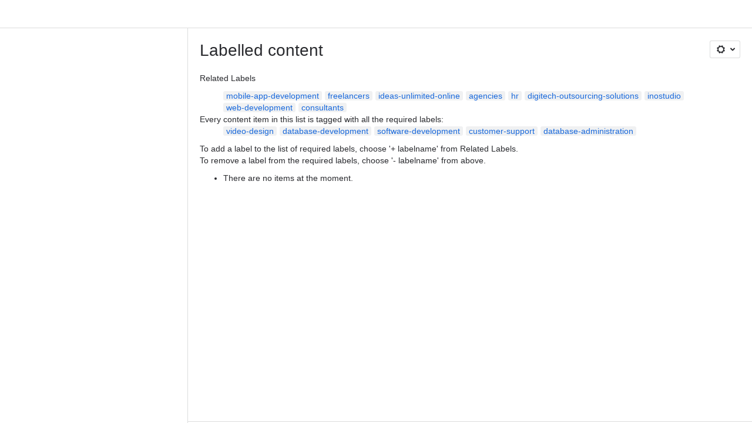

--- FILE ---
content_type: text/html;charset=UTF-8
request_url: https://razorerp.atlassian.net/wiki/label/customer-support+database-administration+database-development+software-development+video-design
body_size: 7546
content:
    
    
<!DOCTYPE html><html><head>
    <!-- START-PRELOAD-TAGS --><!-- CLASSIC-master-10803939 --><script nonce="f1d24dda74ca460a8c42545b7cff69fd">window.__buildInfo={"FRONTEND_VERSION":"CLASSIC-master-10803939","BUILD_DATE":1769182786431,"EDITOR_VERSION":"216.7.6","RENDERER_VERSION":"126.1.3","ATLASPACK_VERSION":"2.15.10","BUILD_VARIANT":"default","RELAY":false,"PUBLIC_PATH":"https://cc-fe-bifrost.prod-east.frontend.public.atl-paas.net/assets/master/"};</script><!-- HEAD --><!-- JQuery --><script nonce="f1d24dda74ca460a8c42545b7cff69fd" type="module" src="https://cc-fe-bifrost.prod-east.frontend.public.atl-paas.net/assets/master/vendors~editor_atlaskit_md.f850df70.js" crossorigin></script><script nonce="f1d24dda74ca460a8c42545b7cff69fd" type="module" src="https://cc-fe-bifrost.prod-east.frontend.public.atl-paas.net/assets/master/dashboard-spa-container-jquery3.49e25a6b.js" crossorigin></script><script nonce="f1d24dda74ca460a8c42545b7cff69fd" type="module" src="https://cc-fe-bifrost.prod-east.frontend.public.atl-paas.net/assets/master/dashboard-spa-container-jquery3.runtime.20cd0504.js" crossorigin></script><script nonce="f1d24dda74ca460a8c42545b7cff69fd" type="module" src="https://cc-fe-bifrost.prod-east.frontend.public.atl-paas.net/assets/master/vendors.96e00e06.js" crossorigin></script><script nonce="f1d24dda74ca460a8c42545b7cff69fd" type="module" src="https://cc-fe-bifrost.prod-east.frontend.public.atl-paas.net/assets/master/stable_vendors.251bfc4c.js" crossorigin></script><script nonce="f1d24dda74ca460a8c42545b7cff69fd" type="module" src="https://cc-fe-bifrost.prod-east.frontend.public.atl-paas.net/assets/master/vendors~editor_atlaskit_lg.73586f93.js" crossorigin></script><script nonce="f1d24dda74ca460a8c42545b7cff69fd" type="module" src="https://cc-fe-bifrost.prod-east.frontend.public.atl-paas.net/assets/master/vendors~editor_icon.6a5899b8.js" crossorigin></script><script nonce="f1d24dda74ca460a8c42545b7cff69fd" type="module" src="https://cc-fe-bifrost.prod-east.frontend.public.atl-paas.net/assets/master/datasourceTableView.a25027e8.js" crossorigin></script><script nonce="f1d24dda74ca460a8c42545b7cff69fd" type="module" src="https://cc-fe-bifrost.prod-east.frontend.public.atl-paas.net/assets/master/UpgradeEditionButton.fa092818.js" crossorigin></script><script nonce="f1d24dda74ca460a8c42545b7cff69fd" type="module" src="https://cc-fe-bifrost.prod-east.frontend.public.atl-paas.net/assets/master/UpgradeEditionButton.runtime.53d6f2c3.js" crossorigin></script><script nonce="f1d24dda74ca460a8c42545b7cff69fd" type="module" src="https://cc-fe-bifrost.prod-east.frontend.public.atl-paas.net/assets/master/LearnMoreButton.35ca0178.js" crossorigin></script><script nonce="f1d24dda74ca460a8c42545b7cff69fd" type="module" src="https://cc-fe-bifrost.prod-east.frontend.public.atl-paas.net/assets/master/ShareButton.aad2b1e9.js" crossorigin></script><script nonce="f1d24dda74ca460a8c42545b7cff69fd" type="module" src="https://cc-fe-bifrost.prod-east.frontend.public.atl-paas.net/assets/master/vendors~editor_icon.9bace50c.js" crossorigin></script><script nonce="f1d24dda74ca460a8c42545b7cff69fd" type="module" src="https://cc-fe-bifrost.prod-east.frontend.public.atl-paas.net/assets/master/standalone-navigation-jquery3.runtime.7c90fff4.js" crossorigin></script><script nonce="f1d24dda74ca460a8c42545b7cff69fd" src="https://cc-fe-bifrost.prod-east.frontend.public.atl-paas.net/assets/master/vendors/3.6.1-conf-custom-m04.js" data-wrm-external data-initially-rendered data-wrm-batch-type="resource" data-wrm-key="com.atlassian.plugins.jquery:jquery" crossorigin></script><script nonce="f1d24dda74ca460a8c42545b7cff69fd" src="https://cc-fe-bifrost.prod-east.frontend.public.atl-paas.net/assets/master/vendors/3.4.0-migrate-conf-custom-03.js" data-wrm-external data-initially-rendered data-wrm-batch-type="resource" data-wrm-key="com.atlassian.plugins.jquery:jquery-migrate" crossorigin></script><!-- Files --><script nonce="f1d24dda74ca460a8c42545b7cff69fd" type="module" src="https://cc-fe-bifrost.prod-east.frontend.public.atl-paas.net/assets/master/standalone-navigation-jquery3.52d2a138.js" crossorigin></script><!-- Set Referrer --><meta name="referrer" content="origin"><link href="https://cc-fe-bifrost.prod-east.frontend.public.atl-paas.net/assets/master/compiled.1fm4hl0.css" rel="stylesheet" nonce="f1d24dda74ca460a8c42545b7cff69fd"><!-- HEAD --><!-- END-PRELOAD-TAGS -->
                                <title>Labelled content     - Confluence</title>
            
        
        

                        
    
                        
    

                
    
        

    
<meta http-equiv="X-UA-Compatible" content="IE=EDGE,chrome=IE7">
<meta charset="">
<meta id="confluence-context-path" name="confluence-context-path" content="/wiki">
<meta id="confluence-base-url" name="confluence-base-url" content="https://razorerp.atlassian.net/wiki">

<meta id="atlassian-token" name="atlassian-token" content="f9fbec6d619eef27f6bfa1d8a09732494dd2c51b">

<script nonce="f1d24dda74ca460a8c42545b7cff69fd" type="text/javascript">
        var contextPath = '/wiki';
</script>

    <meta name="robots" content="noindex,nofollow">
    <meta name="robots" content="noarchive">
    <meta name="confluence-request-time" content="">
        
    
        
            <meta name="ajs-discovered-plugin-features" content="{}">
            <meta name="ajs-keyboardshortcut-hash" content="f8785f857d464dcfd6576d1b5ce8accf42b25b9b97c3a1d0c176c87ea725cd7">
            <meta name="ajs-use-keyboard-shortcuts" content="true">
            <meta id="team-calendars-has-jira-link" content="true">
            <meta name="ajs-team-calendars-display-time-format" content="displayTimeFormat12">
            <meta id="team-calendars-display-week-number" content="false">
            <meta id="team-calendars-user-timezone" content="UTC">
            <script type="text/x-template" id="team-calendars-messages" title="team-calendars-messages"><fieldset class="i18n hidden"><input type="hidden" name="calendar3.month.long.july" value="July"><input type="hidden" name="calendar3.day.short.wednesday" value="Wed"><input type="hidden" name="calendar3.day.short.thursday" value="Thu"><input type="hidden" name="calendar3.month.short.march" value="Mar"><input type="hidden" name="calendar3.month.long.april" value="April"><input type="hidden" name="calendar3.month.long.october" value="October"><input type="hidden" name="calendar3.month.long.august" value="August"><input type="hidden" name="calendar3.month.short.july" value="Jul"><input type="hidden" name="calendar3.month.short.may" value="May"><input type="hidden" name="calendar3.month.short.november" value="Nov"><input type="hidden" name="calendar3.day.long.friday" value="Friday"><input type="hidden" name="calendar3.day.long.sunday" value="Sunday"><input type="hidden" name="calendar3.day.long.saturday" value="Saturday"><input type="hidden" name="calendar3.month.short.april" value="Apr"><input type="hidden" name="calendar3.day.long.wednesday" value="Wednesday"><input type="hidden" name="calendar3.month.long.december" value="December"><input type="hidden" name="calendar3.month.short.october" value="Oct"><input type="hidden" name="calendar3.day.long.monday" value="Monday"><input type="hidden" name="calendar3.month.short.june" value="Jun"><input type="hidden" name="calendar3.day.short.monday" value="Mon"><input type="hidden" name="calendar3.day.short.tuesday" value="Tue"><input type="hidden" name="calendar3.day.short.saturday" value="Sat"><input type="hidden" name="calendar3.month.long.march" value="March"><input type="hidden" name="calendar3.month.long.june" value="June"><input type="hidden" name="calendar3.month.short.february" value="Feb"><input type="hidden" name="calendar3.month.short.august" value="Aug"><input type="hidden" name="calendar3.month.short.december" value="Dec"><input type="hidden" name="calendar3.day.short.sunday" value="Sun"><input type="hidden" name="calendar3.month.long.february" value="February"><input type="hidden" name="calendar3.day.long.tuesday" value="Tuesday"><input type="hidden" name="calendar3.month.long.may" value="May"><input type="hidden" name="calendar3.month.long.september" value="September"><input type="hidden" name="calendar3.month.long.november" value="November"><input type="hidden" name="calendar3.month.short.january" value="Jan"><input type="hidden" name="calendar3.month.short.september" value="Sept"><input type="hidden" name="calendar3.day.long.thursday" value="Thursday"><input type="hidden" name="calendar3.month.long.january" value="January"><input type="hidden" name="calendar3.day.short.friday" value="Fri"></fieldset></script>
            <meta name="ajs-is-confluence-admin" content="false">
            <meta name="ajs-connection-timeout" content="60000">
            <meta name="ajs-date.format" content="MMM dd, yyyy">

    
            <meta name="ajs-cloud-id" content="9098dfd2-9a05-43de-9083-a9c7a64800b2">
            <meta name="ajs-org-id" content="9d78466b-7fce-4892-a05c-aed3314e53ca">
            <meta name="ajs-context-path" content="/wiki">
            <meta name="ajs-base-url" content="https://razorerp.atlassian.net/wiki">
            <meta name="ajs-version-number" content="1000.0.0-36bd9a290879">
            <meta name="ajs-build-number" content="6452">
            <meta name="ajs-remote-user" content="">
            <meta name="ajs-remote-user-key" content="">
            <meta name="ajs-atlassian-account-id" content="">
            <meta name="ajs-remote-user-has-licensed-access" content="false">
            <meta name="ajs-current-user-fullname" content="">
            <meta name="ajs-current-user-avatar-url" content="">
            <meta name="ajs-current-user-avatar-uri-reference" content="/wiki/s/1205651556/6452/36bd9a29087975889b4426c171b0dbc98e2be711/_/images/icons/profilepics/anonymous.png">
            <meta name="ajs-static-resource-url-prefix" content="/wiki/s/1205651556/6452/36bd9a29087975889b4426c171b0dbc98e2be711/_">
            <meta name="ajs-global-settings-attachment-max-size" content="104857600">
            <meta name="ajs-user-locale" content="en_GB">
            <meta name="ajs-enabled-dark-features" content="confluence_jim_unbind_listeners_before_bind,confluence_deprecate_powerpoint_macro,fabric_editor_blank_page,filter_nested_spans_tinymce,confluence_deprecate_word_macro,confluence_deprecate_related_labels_macro,confluence_deprecate_recently_updated_dashboard,confluence_deprecate_contributors_summary,jira_issues_macro_async_fetch,confluence_live_pages_open_beta_trait_opted_in,cft_macro_live_doc_support,confluence_deprecate_page_index_macro,confluence_enable_new_jira_search_api,deprecating_low_usage_macros,cc_dlp-legacy-dl-block-attachments,confluence_deprecate_gallery_macro,confluence_deprecate_chart_macro,confluence_sanitize_macro_preview_xss,confluence_deprecate_google_drive_macro,confluence_deprecate_spaces_list_macro,confluence_deprecate_span_macro,forge-macro-legacy-editor-placeholder,cc-notifications-live-page-updates,file-annotations,confluence-inline-comments-resolved,quick-reload-inline-comments-flags,atlassian.aui.raphael.disabled,clc.quick.create,confluence-inline-comments-rich-editor,confluence.sidebar.deferred,collaborative-audit-log,previews.versions,file-annotations.likes,confluence-inline-comments,fusion.bitbucket.rebrand,filestore.thumbnail,rotp.admin.shortcuts,mention.service.userbase.sync.enabled,rotp.project.shortcuts,unified.permissions,previews.conversion-service,previews.trigger-all-file-types,confluence.pagenav.deferred,filestore.direct.download,frontend.editor.plugins,previews.sharing,pdf-preview,notification.batch,editor.ajax.save,jquery.feature.detection.cache,confluence.non.polling.index.flush,com.atlassian.growth.shakuni.disabled,confluence.view.edit.transition,confluence.table.resizable,fabric.mentions,react.ui.graph,confluence-inline-comments-dangling-comment,cql.search.screen,previews.sharing.pushstate,filestore.direct.upload,jim.async.vertigo,app-switcher.new,connect.no-applinks,adg3.no.auto.optout.global.colourscheme,confluence.efi.onboarding.new.templates,sidebar.deferred">
            <meta name="ajs-atl-token" content="f9fbec6d619eef27f6bfa1d8a09732494dd2c51b">
            <meta name="ajs-confluence-flavour" content="ALACARTE">
            <meta name="ajs-user-date-pattern" content="dd MMM yyyy">
            <meta name="ajs-iframe-allowed-for-spa" content="false">
            <meta name="ajs-content-only" content="false">
            <meta name="ajs-edition" content="STANDARD">
    
    <link rel="shortcut icon" href="/wiki/s/1205651556/6452/36bd9a29087975889b4426c171b0dbc98e2be711/56/_/favicon-update.ico">
<link rel="icon" type="image/x-icon" href="/wiki/s/1205651556/6452/36bd9a29087975889b4426c171b0dbc98e2be711/56/_/favicon-update.ico">

    <!-- Monolith is still expecting a fallback-mode-jquery3.html file from SPA bundle -->

<link rel="search" type="application/opensearchdescription+xml" href="/wiki/opensearch/osd.action" title="Confluence"/>

    <!-- Styles -->
            <script nonce="f1d24dda74ca460a8c42545b7cff69fd">
window.WRM=window.WRM||{};window.WRM._unparsedData=window.WRM._unparsedData||{};window.WRM._unparsedErrors=window.WRM._unparsedErrors||{};
WRM._unparsedData["com.atlassian.plugins.atlassian-plugins-webresource-plugin:context-path.context-path"]="\"/wiki\"";
WRM._unparsedData["com.atlassian.plugins.atlassian-plugins-webresource-rest:curl.cross-origin-resources"]="false";
WRM._unparsedData["com.atlassian.plugins.atlassian-connect-plugin:icons-css-resources.iconsCssData"]="{\"com.addonengine.analytics\":[\"space-analytics\"],\"com.mute.confluence.plugins.lms\":[\"course-type\",\"course-feedback\"]}";
WRM._unparsedData["com.atlassian.plugins.atlassian-connect-plugin:blueprint-css-resources.iconsCssData"]="{}";
WRM._unparsedData["com.atlassian.plugins.atlassian-connect-plugin:dialog-options.data"]="{\"dialogOptions\":{},\"inlineDialogOptions\":{},\"dialogModules\":{\"confluence-chats-integration\":{\"dialog\":{\"cacheable\":false,\"options\":{},\"key\":\"dialog\"},\"page-config-dialog\":{\"cacheable\":false,\"options\":{\"height\":\"470px\",\"chrome\":false,\"width\":\"570px\"},\"key\":\"page-config-dialog\"}}}}";
WRM._unparsedData["com.atlassian.plugins.atlassian-connect-plugin:confluence-macro.property-panel-controls"]="{}";
WRM._unparsedData["com.atlassian.confluence.plugins.confluence-feature-discovery-plugin:confluence-feature-discovery-plugin-resources.test-mode"]="false";
if(window.WRM._dataArrived)window.WRM._dataArrived();</script>
<link type="text/css" rel="stylesheet" nonce="f1d24dda74ca460a8c42545b7cff69fd" href="//d2r19am4nu5qu1.cloudfront.net/razorerp.atlassian.net/wiki/s/e3b0c44298fc1c149afbf4c8996fb92427ae41e4649b934ca495991b7852b855-CDN/894208038/h/3663815473e81270e800ce9d6485afdd629b9f8a7fbc152756a2a15323172614/_/download/contextbatch/css/_super/batch.css?assetVersion=1000.0.0-36bd9a29087919827&amp;externals=__local-default__&amp;relative-url=true" data-wrm-key="_super" data-wrm-batch-type="context" media="all">
<link type="text/css" rel="stylesheet" nonce="f1d24dda74ca460a8c42545b7cff69fd" href="//d2r19am4nu5qu1.cloudfront.net/razorerp.atlassian.net/wiki/s/e3b0c44298fc1c149afbf4c8996fb92427ae41e4649b934ca495991b7852b855-CDN/894208038/h/662e2deb1d82aa060d67a07d943aa7bbfdda550b7248eaf575496e0e81f52ed1/_/download/contextbatch/css/main,atl.general,-_super/batch.css?assetVersion=1000.0.0-36bd9a29087919827&amp;externals=__local-default__&amp;relative-url=true" data-wrm-key="main,atl.general,-_super" data-wrm-batch-type="context" media="all">
<link type="text/css" rel="stylesheet" nonce="f1d24dda74ca460a8c42545b7cff69fd" href="//d2r19am4nu5qu1.cloudfront.net/razorerp.atlassian.net/wiki/s/e3b0c44298fc1c149afbf4c8996fb92427ae41e4649b934ca495991b7852b855-CDN/894208038/h/4e0dd33c1c355ff4cb6ea2dc5f55537302a5fe9105eb72298036758c0447e81e/_/download/batch/confluence.web.resources:pagination-styles/confluence.web.resources:pagination-styles.css?assetVersion=1000.0.0-36bd9a29087919827&amp;externals=__local-default__&amp;relative-url=true" data-wrm-key="confluence.web.resources:pagination-styles" data-wrm-batch-type="resource" media="all">
<link type="text/css" rel="stylesheet" nonce="f1d24dda74ca460a8c42545b7cff69fd" href="//d2r19am4nu5qu1.cloudfront.net/razorerp.atlassian.net/wiki/s/e3b0c44298fc1c149afbf4c8996fb92427ae41e4649b934ca495991b7852b855-CDN/894208038/h/be1a0f9511403efab098ae05d13741b954061736d63980f8950eda35743ce25c/_/download/batch/com.atlassian.auiplugin:aui-sidebar/com.atlassian.auiplugin:aui-sidebar.css?assetVersion=1000.0.0-36bd9a29087919827&amp;externals=__local-default__&amp;relative-url=true" data-wrm-key="com.atlassian.auiplugin:aui-sidebar" data-wrm-batch-type="resource" media="all">

    
    <!-- Dynamically generated colors styles -->
    

            <!-- Scripts -->
        <script nonce="f1d24dda74ca460a8c42545b7cff69fd" type="text/javascript" src="//cc-fe-bifrost.prod-east.frontend.public.atl-paas.net/assets/master/vendors/3.6.1-conf-custom-m04.js" data-wrm-external data-wrm-key="com.atlassian.plugins.jquery:jquery" data-wrm-batch-type="resource" data-initially-rendered></script>
<script nonce="f1d24dda74ca460a8c42545b7cff69fd" type="text/javascript" src="//cc-fe-bifrost.prod-east.frontend.public.atl-paas.net/assets/master/vendors/3.4.0-migrate-conf-custom-03.js" data-wrm-external data-wrm-key="com.atlassian.plugins.jquery:jquery" data-wrm-batch-type="resource" data-initially-rendered></script>
<script nonce="f1d24dda74ca460a8c42545b7cff69fd" type="text/javascript" src="//d2r19am4nu5qu1.cloudfront.net/razorerp.atlassian.net/wiki/s/e3b0c44298fc1c149afbf4c8996fb92427ae41e4649b934ca495991b7852b855-CDN/894208038/h/f4eb17c447724596d16b753593a128891378bfe8500a4124031862de00012dd8/_/download/contextbatch/js/_super/batch.js?assetVersion=1000.0.0-36bd9a29087919827&amp;externals=__local-default__&amp;locale=en-GB" data-wrm-key="_super" data-wrm-batch-type="context" data-initially-rendered></script>
<script nonce="f1d24dda74ca460a8c42545b7cff69fd" type="text/javascript" src="//d2r19am4nu5qu1.cloudfront.net/razorerp.atlassian.net/wiki/s/e3b0c44298fc1c149afbf4c8996fb92427ae41e4649b934ca495991b7852b855-CDN/894208038/h/00c55976f0c60b1f503e20099d80c4ca3135a7128e8a22b11fea1ac68faa817c/_/download/contextbatch/js/main,atl.general,-_super/batch.js?assetVersion=1000.0.0-36bd9a29087919827&amp;externals=__local-default__&amp;locale=en-GB" data-wrm-key="main,atl.general,-_super" data-wrm-batch-type="context" data-initially-rendered></script>
<script nonce="f1d24dda74ca460a8c42545b7cff69fd" type="text/javascript" src="//d2r19am4nu5qu1.cloudfront.net/razorerp.atlassian.net/wiki/s/e3b0c44298fc1c149afbf4c8996fb92427ae41e4649b934ca495991b7852b855-CDN/894208038/h/98cfd6888d222026ba2e847d3157d0603e04ee8c6e49cada89a75375b7a41dc7/_/download/batch/confluence.web.resources:breadcrumbs/confluence.web.resources:breadcrumbs.js?assetVersion=1000.0.0-36bd9a29087919827&amp;externals=__local-default__&amp;locale=en-GB" data-wrm-key="confluence.web.resources:breadcrumbs" data-wrm-batch-type="resource" data-initially-rendered></script>
<script nonce="f1d24dda74ca460a8c42545b7cff69fd" type="text/javascript" src="//d2r19am4nu5qu1.cloudfront.net/razorerp.atlassian.net/wiki/s/e3b0c44298fc1c149afbf4c8996fb92427ae41e4649b934ca495991b7852b855-CDN/894208038/h/92491fd54a35a5cfd79992635311a910eaa840da13b971dc1630da8f3cffa266/_/download/batch/com.atlassian.auiplugin:ajs-raf/com.atlassian.auiplugin:ajs-raf.js?assetVersion=1000.0.0-36bd9a29087919827&amp;externals=__local-default__" data-wrm-key="com.atlassian.auiplugin:ajs-raf" data-wrm-batch-type="resource" data-initially-rendered></script>
<script nonce="f1d24dda74ca460a8c42545b7cff69fd" type="text/javascript" src="//d2r19am4nu5qu1.cloudfront.net/razorerp.atlassian.net/wiki/s/e3b0c44298fc1c149afbf4c8996fb92427ae41e4649b934ca495991b7852b855-CDN/894208038/h/d142b935c16781a34a3d3c7ac45bcf62b8aefa05959c0ed2449714e6cd02160b/_/download/batch/com.atlassian.auiplugin:internal-src-js-aui-internal-is-input/com.atlassian.auiplugin:internal-src-js-aui-internal-is-input.js?assetVersion=1000.0.0-36bd9a29087919827&amp;externals=__local-default__&amp;locale=en-GB" data-wrm-key="com.atlassian.auiplugin:internal-src-js-aui-internal-is-input" data-wrm-batch-type="resource" data-initially-rendered></script>
<script nonce="f1d24dda74ca460a8c42545b7cff69fd" type="text/javascript" src="//d2r19am4nu5qu1.cloudfront.net/razorerp.atlassian.net/wiki/s/e3b0c44298fc1c149afbf4c8996fb92427ae41e4649b934ca495991b7852b855-CDN/894208038/h/2c4e87b76afb638e7aeb774669c0993cf8f918f7b8f3a567806aed3eece585bb/_/download/batch/com.atlassian.auiplugin:internal-src-js-aui-trigger/com.atlassian.auiplugin:internal-src-js-aui-trigger.js?assetVersion=1000.0.0-36bd9a29087919827&amp;externals=__local-default__&amp;locale=en-GB" data-wrm-key="com.atlassian.auiplugin:internal-src-js-aui-trigger" data-wrm-batch-type="resource" data-initially-rendered></script>
<script nonce="f1d24dda74ca460a8c42545b7cff69fd" type="text/javascript" src="//d2r19am4nu5qu1.cloudfront.net/razorerp.atlassian.net/wiki/s/e3b0c44298fc1c149afbf4c8996fb92427ae41e4649b934ca495991b7852b855-CDN/894208038/h/e9932d6b309e6704fc54630b89829236f3c44fa45fdb1c7cc45779ca9f86e0b6/_/download/batch/com.atlassian.auiplugin:aui-trigger/com.atlassian.auiplugin:aui-trigger.js?assetVersion=1000.0.0-36bd9a29087919827&amp;externals=__local-default__&amp;locale=en-GB" data-wrm-key="com.atlassian.auiplugin:aui-trigger" data-wrm-batch-type="resource" data-initially-rendered></script>
<script nonce="f1d24dda74ca460a8c42545b7cff69fd" type="text/javascript" src="//d2r19am4nu5qu1.cloudfront.net/razorerp.atlassian.net/wiki/s/e3b0c44298fc1c149afbf4c8996fb92427ae41e4649b934ca495991b7852b855-CDN/894208038/h/039b9ae634e4a301db91d8837f64fd5cf49806bbd12519a91fc46533f2b930cb/_/download/batch/com.atlassian.auiplugin:internal-src-js-aui-internal-attributes/com.atlassian.auiplugin:internal-src-js-aui-internal-attributes.js?assetVersion=1000.0.0-36bd9a29087919827&amp;externals=__local-default__&amp;locale=en-GB" data-wrm-key="com.atlassian.auiplugin:internal-src-js-aui-internal-attributes" data-wrm-batch-type="resource" data-initially-rendered></script>
<script nonce="f1d24dda74ca460a8c42545b7cff69fd" type="text/javascript" src="//d2r19am4nu5qu1.cloudfront.net/razorerp.atlassian.net/wiki/s/e3b0c44298fc1c149afbf4c8996fb92427ae41e4649b934ca495991b7852b855-CDN/894208038/h/63d0e95e71fb8f28b920125845402c0c46687f94f1ab8e2727d463e5d7baf30d/_/download/batch/com.atlassian.auiplugin:internal-src-js-aui-internal-enforcer/com.atlassian.auiplugin:internal-src-js-aui-internal-enforcer.js?assetVersion=1000.0.0-36bd9a29087919827&amp;externals=__local-default__&amp;locale=en-GB" data-wrm-key="com.atlassian.auiplugin:internal-src-js-aui-internal-enforcer" data-wrm-batch-type="resource" data-initially-rendered></script>
<script nonce="f1d24dda74ca460a8c42545b7cff69fd" type="text/javascript" src="//d2r19am4nu5qu1.cloudfront.net/razorerp.atlassian.net/wiki/s/e3b0c44298fc1c149afbf4c8996fb92427ae41e4649b934ca495991b7852b855-CDN/894208038/h/d5b76e4a74329c24960b37292fcd45e167b2d3ead953533a62b885399c1e13b7/_/download/batch/com.atlassian.auiplugin:internal-src-js-aui-inline-dialog2/com.atlassian.auiplugin:internal-src-js-aui-inline-dialog2.js?assetVersion=1000.0.0-36bd9a29087919827&amp;externals=__local-default__&amp;locale=en-GB" data-wrm-key="com.atlassian.auiplugin:internal-src-js-aui-inline-dialog2" data-wrm-batch-type="resource" data-initially-rendered></script>
<script nonce="f1d24dda74ca460a8c42545b7cff69fd" type="text/javascript" src="//d2r19am4nu5qu1.cloudfront.net/razorerp.atlassian.net/wiki/s/e3b0c44298fc1c149afbf4c8996fb92427ae41e4649b934ca495991b7852b855-CDN/894208038/h/35b967c790841bf2ccc6ca40831e21db64f16ba735f00ec5957c6c529085fe7b/_/download/batch/com.atlassian.auiplugin:aui-inline-dialog2/com.atlassian.auiplugin:aui-inline-dialog2.js?assetVersion=1000.0.0-36bd9a29087919827&amp;externals=__local-default__&amp;locale=en-GB" data-wrm-key="com.atlassian.auiplugin:aui-inline-dialog2" data-wrm-batch-type="resource" data-initially-rendered></script>
<script nonce="f1d24dda74ca460a8c42545b7cff69fd" type="text/javascript" src="//d2r19am4nu5qu1.cloudfront.net/razorerp.atlassian.net/wiki/s/e3b0c44298fc1c149afbf4c8996fb92427ae41e4649b934ca495991b7852b855-CDN/894208038/h/5c10ee22191b4d0afdb606690d2f2cd850f01a480e772a08562ab9deaffce57f/_/download/batch/com.atlassian.auiplugin:internal-src-js-vendor-raf-raf/com.atlassian.auiplugin:internal-src-js-vendor-raf-raf.js?assetVersion=1000.0.0-36bd9a29087919827&amp;externals=__local-default__&amp;locale=en-GB" data-wrm-key="com.atlassian.auiplugin:internal-src-js-vendor-raf-raf" data-wrm-batch-type="resource" data-initially-rendered></script>
<script nonce="f1d24dda74ca460a8c42545b7cff69fd" type="text/javascript" src="//d2r19am4nu5qu1.cloudfront.net/razorerp.atlassian.net/wiki/s/e3b0c44298fc1c149afbf4c8996fb92427ae41e4649b934ca495991b7852b855-CDN/894208038/h/cf13df64397bd462047b299484cbd27c0cc94f12fb0040fd9ac93fed3aff67ba/_/download/batch/com.atlassian.auiplugin:internal-src-js-aui-internal-has-touch/com.atlassian.auiplugin:internal-src-js-aui-internal-has-touch.js?assetVersion=1000.0.0-36bd9a29087919827&amp;externals=__local-default__&amp;locale=en-GB" data-wrm-key="com.atlassian.auiplugin:internal-src-js-aui-internal-has-touch" data-wrm-batch-type="resource" data-initially-rendered></script>
<script nonce="f1d24dda74ca460a8c42545b7cff69fd" type="text/javascript" src="//d2r19am4nu5qu1.cloudfront.net/razorerp.atlassian.net/wiki/s/e3b0c44298fc1c149afbf4c8996fb92427ae41e4649b934ca495991b7852b855-CDN/894208038/h/c9d9c3b2c6b6f083bf0687811156bb6fe97ebfe1e0751984278f519b766da40d/_/download/batch/com.atlassian.auiplugin:internal-src-js-aui-internal-mediaQuery/com.atlassian.auiplugin:internal-src-js-aui-internal-mediaQuery.js?assetVersion=1000.0.0-36bd9a29087919827&amp;externals=__local-default__&amp;locale=en-GB" data-wrm-key="com.atlassian.auiplugin:internal-src-js-aui-internal-mediaQuery" data-wrm-batch-type="resource" data-initially-rendered></script>
<script nonce="f1d24dda74ca460a8c42545b7cff69fd" type="text/javascript" src="//d2r19am4nu5qu1.cloudfront.net/razorerp.atlassian.net/wiki/s/e3b0c44298fc1c149afbf4c8996fb92427ae41e4649b934ca495991b7852b855-CDN/894208038/h/1482efa05fe564f5eae52ef9342e22bc7ed1bd026417497edbd66010b8b881ce/_/download/batch/com.atlassian.auiplugin:internal-src-js-aui-sidebar/com.atlassian.auiplugin:internal-src-js-aui-sidebar.js?assetVersion=1000.0.0-36bd9a29087919827&amp;externals=__local-default__&amp;locale=en-GB" data-wrm-key="com.atlassian.auiplugin:internal-src-js-aui-sidebar" data-wrm-batch-type="resource" data-initially-rendered></script>

        

        
    

		
	

    

    
    </head>
    

    
<body id="com-atlassian-confluence" class="theme-default   aui-layout aui-theme-default">
        <script nonce="f1d24dda74ca460a8c42545b7cff69fd">
        var __INITIAL_STATE__ = typeof __INITIAL_STATE__ !== 'undefined' ? __INITIAL_STATE__ : { i18n: { locale: 'en-GB', messages: {} } };
    </script>
    <div class="banner-spacer-container"></div>
    <div style="display:flex;" data-main-container>
        <div id="ui-global-sidebar-section" slot="navigation" style="z-index: 2"></div>
        <div style="flex-flow: row wrap; width: 100%" data-flex-container>
            <div style="flex: 1 100%" data-main-content>
                
        
    
            </div>
            <!-- PARCEL --><!-- START-FRAGMENT standalone-navigation-jquery3.html --><style nonce="f1d24dda74ca460a8c42545b7cff69fd">body,body.aui-layout{font-family:-apple-system,BlinkMacSystemFont,Segoe UI,Roboto,Noto Sans,Ubuntu,Droid Sans,Helvetica Neue,sans-serif}body{background-color:var(--ds-surface,#fff);margin:0;padding:0;font-size:14px}#main,#admin-content,#custom-content-container,.ap-servlet-placeholder{opacity:0}a{text-decoration:none}h1{font-weight:400}</style><!-- END-FRAGMENT standalone-navigation-jquery3.html-->
    <div id="header-precursor">
        <div class="cell">
            
                            </div>
    </div>

        
                        
    <!-- \#header -->

            
                
        <main id="main" class=" aui-page-panel ">
                <div class="connect-theme-background-cover"></div>
                                                 <div id="main-header">
                                        

    <div id="navigation" class="content-navigation">

        <button href="#label-settings" aria-owns="label-settings" aria-haspopup="true" class="labels-settings-trigger aui-button aui-dropdown2-trigger aui-style-default">
            <span class="aui-icon aui-icon-small aui-iconfont-configure">Settings</span>
        </button>

        <div id="label-settings" class="aui-dropdown2 aui-style-default" aria-hidden="true">
            <ul class="aui-list-truncate">
                                    <li><a href="/wiki/labels/listlabels-heatmap.action">Popular Labels</a></li>
                                    <li><a href="/wiki/labels/listlabels-alphaview.action">All Labels</a></li>
                            </ul>
        </div>
    </div>


                    
                    <div id="title-heading" class="pagetitle with-breadcrumbs">
                        
                                                    <div role="navigation" aria-label="Breadcrumb" id="breadcrumb-section">
                                
    
    
    <ol id="breadcrumbs">
                        </ol>


                            </div>
                        
                        

                        <h1 id="title-text" class="with-breadcrumbs">
                                                                Labelled content
                                                    </h1>
                    </div>
                </div><!-- \#main-header -->
            
                            
                        

    

        

        




            
    <!--
    LABEL DECORATOR
    This decorator handles label contexts
-->


    
    
        
    
    
<div class="pagebody labels">
    

<div id="action-messages">
                        </div>
                        		                        
        <div class="labels-content">
            <div class="related-labels">
                                    <div>Related Labels</div>
                    <ul class="label-list">

<li class="aui-label" data-label-id="57802764">
    <a class="plus-label" rel="nofollow" href="            /wiki/label/customer-support+database-administration+database-development+mobile-app-development+software-development+video-design
    ">mobile-app-development</a>
</li><li class="aui-label" data-label-id="57802775">
    <a class="plus-label" rel="nofollow" href="            /wiki/label/customer-support+database-administration+database-development+freelancers+software-development+video-design
    ">freelancers</a>
</li><li class="aui-label" data-label-id="57802774">
    <a class="plus-label" rel="nofollow" href="            /wiki/label/customer-support+database-administration+database-development+ideas-unlimited-online+software-development+video-design
    ">ideas-unlimited-online</a>
</li><li class="aui-label" data-label-id="57802762">
    <a class="plus-label" rel="nofollow" href="            /wiki/label/agencies+customer-support+database-administration+database-development+software-development+video-design
    ">agencies</a>
</li><li class="aui-label" data-label-id="57802761">
    <a class="plus-label" rel="nofollow" href="            /wiki/label/customer-support+database-administration+database-development+hr+software-development+video-design
    ">hr</a>
</li><li class="aui-label" data-label-id="57802769">
    <a class="plus-label" rel="nofollow" href="            /wiki/label/customer-support+database-administration+database-development+digitech-outsourcing-solutions+software-development+video-design
    ">digitech-outsourcing-solutions</a>
</li><li class="aui-label" data-label-id="57802772">
    <a class="plus-label" rel="nofollow" href="            /wiki/label/customer-support+database-administration+database-development+inostudio+software-development+video-design
    ">inostudio</a>
</li><li class="aui-label" data-label-id="57802765">
    <a class="plus-label" rel="nofollow" href="            /wiki/label/customer-support+database-administration+database-development+software-development+video-design+web-development
    ">web-development</a>
</li><li class="aui-label" data-label-id="57802768">
    <a class="plus-label" rel="nofollow" href="            /wiki/label/consultants+customer-support+database-administration+database-development+software-development+video-design
    ">consultants</a>
</li>
                    </ul>
                            </div>

            <div class="labels-main">
                <div class="labels-main-description">
                                    Every content item in this list is tagged with all the required labels:
                    <ul class="label-list">

<li class="aui-label" data-label-id="57802784">
    <a class="minus-label" rel="nofollow" href="            /wiki/label/customer-support+database-administration+database-development+software-development
    ">video-design</a>
</li><li class="aui-label" data-label-id="57802778">
    <a class="minus-label" rel="nofollow" href="            /wiki/label/customer-support+database-administration+software-development+video-design
    ">database-development</a>
</li><li class="aui-label" data-label-id="57802763">
    <a class="minus-label" rel="nofollow" href="            /wiki/label/customer-support+database-administration+database-development+video-design
    ">software-development</a>
</li><li class="aui-label" data-label-id="57802767">
    <a class="minus-label" rel="nofollow" href="            /wiki/label/database-administration+database-development+software-development+video-design
    ">customer-support</a>
</li><li class="aui-label" data-label-id="57802783">
    <a class="minus-label" rel="nofollow" href="            /wiki/label/customer-support+database-development+software-development+video-design
    ">database-administration</a>
</li>
                    </ul>
                    <p>To add a label to the list of required labels, choose '+ labelname' from Related Labels.<br>
                       To remove a label from the required labels, choose '- labelname' from above.</p>
                                </div>

                                <ul class="content-by-label">
                                            <li>There are no items at the moment.</li>
                                    </ul>

                            
        

    
    
    
<ol class="aui-nav aui-nav-pagination">
    </ol>
            </div>
        </div>

    
    

                
</div>

    



        


                        </main>
    <!-- \#main -->
            
    
    
            
            
    
    
    </div><!-- flex-flow: row wrap -->
    </div><!-- display: flex -->

<span style="display:none;" id="confluence-server-performance">{"serverDuration": 127, "requestCorrelationId": "f1d24dda74ca460a8c42545b7cff69fd"}</span>
</body>
</html>
    


--- FILE ---
content_type: text/css;charset=UTF-8
request_url: https://razorerp.atlassian.net/wiki/plugins/servlet/ac/css-style?com.addonengine.analytics=space-analytics&com.mute.confluence.plugins.lms=course-type,course-feedback
body_size: 283
content:
.icon-content-type-com-mute-confluence-plugins-lms-course-type-item, .aui-icon-small.icon-content-type-com-mute-confluence-plugins-lms-course-type-item {background-image: url(https://smart-courses.creativas.io/images/logo_blue.png); background-size: 16px 16px;}.icon-content-type-com-mute-confluence-plugins-lms-course-type-create {background-image: url(https://smart-courses.creativas.io/images/logo_blue.png); background-size: 48px 48px;}.aui-icon-medium.icon-content-type-com-mute-confluence-plugins-lms-course-type-item {background-image: url(https://smart-courses.creativas.io/images/logo_blue.png); background-size: 24px 24px;}.collapsed .icon-link-content-type-com-mute-confluence-plugins-lms-course-type .icon {background-image: url(https://smart-courses.creativas.io/images/logo_blue.png); background-size: 20px 20px;}.icon-link-content-type-com-mute-confluence-plugins-lms-course-type .icon {background-image: url(https://smart-courses.creativas.io/images/logo_blue.png); background-size: 16px 16px;}.quick-search-content-type-com-mute-confluence-plugins-lms-course-type span {padding-left: 0 !important;}.quick-search-content-type-com-mute-confluence-plugins-lms-course-type span:before {width: 16px; height: 16px; content: " "; margin: 0 8px; background-image: url(https://smart-courses.creativas.io/images/logo_blue.png); background-size: 16px 16px; display: inline-block; vertical-align: middle;}.icon-content-type-com-mute-confluence-plugins-lms-course-feedback-item, .aui-icon-small.icon-content-type-com-mute-confluence-plugins-lms-course-feedback-item {background-image: url(https://smart-courses.creativas.io/images/logo_dark.svg); background-size: 16px 16px;}.icon-content-type-com-mute-confluence-plugins-lms-course-feedback-create {background-image: url(https://smart-courses.creativas.io/images/logo_dark.svg); background-size: 48px 48px;}.aui-icon-medium.icon-content-type-com-mute-confluence-plugins-lms-course-feedback-item {background-image: url(https://smart-courses.creativas.io/images/logo_dark.svg); background-size: 24px 24px;}.collapsed .icon-link-content-type-com-mute-confluence-plugins-lms-course-feedback .icon {background-image: url(https://smart-courses.creativas.io/images/logo_dark.svg); background-size: 20px 20px;}.icon-link-content-type-com-mute-confluence-plugins-lms-course-feedback .icon {background-image: url(https://smart-courses.creativas.io/images/logo_dark.svg); background-size: 16px 16px;}.quick-search-content-type-com-mute-confluence-plugins-lms-course-feedback span {padding-left: 0 !important;}.quick-search-content-type-com-mute-confluence-plugins-lms-course-feedback span:before {width: 16px; height: 16px; content: " "; margin: 0 8px; background-image: url(https://smart-courses.creativas.io/images/logo_dark.svg); background-size: 16px 16px; display: inline-block; vertical-align: middle;}.icon-content-type-com-addonengine-analytics-space-analytics-item, .aui-icon-small.icon-content-type-com-addonengine-analytics-space-analytics-item {background-image: url(https://cc-analytics--cdn.us-east-1.prod.public.atl-paas.net/img/6-fVOxyO4zkBtH_UzKmDMeRUJ14b9J3LqoIHp6VDUSLqA-analytics-custom-content-item-icon.svg); background-size: 16px 16px;}.icon-content-type-com-addonengine-analytics-space-analytics-create {background-image: url(https://cc-analytics--cdn.us-east-1.prod.public.atl-paas.net/img/6-fVOxyO4zkBtH_UzKmDMeRUJ14b9J3LqoIHp6VDUSLqA-analytics-custom-content-item-icon.svg); background-size: 48px 48px;}.aui-icon-medium.icon-content-type-com-addonengine-analytics-space-analytics-item {background-image: url(https://cc-analytics--cdn.us-east-1.prod.public.atl-paas.net/img/6-fVOxyO4zkBtH_UzKmDMeRUJ14b9J3LqoIHp6VDUSLqA-analytics-custom-content-item-icon.svg); background-size: 24px 24px;}.collapsed .icon-link-content-type-com-addonengine-analytics-space-analytics .icon {background-image: url(https://cc-analytics--cdn.us-east-1.prod.public.atl-paas.net/img/6-fVOxyO4zkBtH_UzKmDMeRUJ14b9J3LqoIHp6VDUSLqA-analytics-custom-content-item-icon.svg); background-size: 20px 20px;}.icon-link-content-type-com-addonengine-analytics-space-analytics .icon {background-image: url(https://cc-analytics--cdn.us-east-1.prod.public.atl-paas.net/img/6-fVOxyO4zkBtH_UzKmDMeRUJ14b9J3LqoIHp6VDUSLqA-analytics-custom-content-item-icon.svg); background-size: 16px 16px;}.quick-search-content-type-com-addonengine-analytics-space-analytics span {padding-left: 0 !important;}.quick-search-content-type-com-addonengine-analytics-space-analytics span:before {width: 16px; height: 16px; content: " "; margin: 0 8px; background-image: url(https://cc-analytics--cdn.us-east-1.prod.public.atl-paas.net/img/6-fVOxyO4zkBtH_UzKmDMeRUJ14b9J3LqoIHp6VDUSLqA-analytics-custom-content-item-icon.svg); background-size: 16px 16px; display: inline-block; vertical-align: middle;}

--- FILE ---
content_type: application/javascript
request_url: https://cc-fe-bifrost.prod-east.frontend.public.atl-paas.net/assets/master/CommentsPanelFilterMenu.0ea1a21d.js
body_size: 10913
content:
function e(e){return e&&e.__esModule?e.default:e}function t(e,t,r,n){Object.defineProperty(e,t,{get:r,set:n,enumerable:!0,configurable:!0})}var r=globalThis.parcelRequired477,n=r.register;n("le4yZ",function(e,t){var n,a,i=r("42omo"),s=((n={}).PLAIN="PLAIN",n.ADF="ADF",n),o=((a={}).PROJECT="PROJECT",a.TEAM="TEAM",a.ACRONYM="ACRONYM",a.AUTO="AUTO",a.OTHER="OTHER",a);let l=e=>e.replace(/[-[\]{}()*+?.,\\^$|#\s]/g,"\\$&"),u=e=>{try{if(!e.length)return RegExp("(?!)");return RegExp(e.map(e=>`\\b${l(e.keyPhrase)}\\b`).join("|"),"gi")}catch{return RegExp("(?!)")}},c=e=>e.length?e[0].category:"AUTO",d={keyPhrases:[],keyPhraseCategory:"AUTO",autoHighlightRegex:RegExp("(?!)"),loadAutohighlights:()=>Promise.resolve([]),resetAutohighlights:()=>{},autohighlightsLoading:!1,error:void 0};e.exports.KnowledgeDiscoveryKeyPhraseInputTextFormat=s,e.exports.KeyPhraseCategory=o,e.exports.getHighlightRegex=u,e.exports.useAutohighlightSupplier=({entityAri:e,workspaceId:t,product:n,productConfig:a,fieldType:s,cloudId:o})=>{let[l,p]=(0,i.useState)(d),{createAnalyticsEvent:m}=(0,r("inPa6").useAnalyticsEvents)(),g=(0,i.useCallback)(e=>{m(e).fire(r("f7lNm").DEFAULT_GAS_CHANNEL)},[m]),{jiraReporterAccountId:f,jiraAssigneeAccountId:y}=a||{},_=(0,i.useCallback)(async({inputText:a})=>{try{p({...d,autohighlightsLoading:!0});let i=await (0,r("9EFEY").fetchAggResponse)({graphQuery:r("bbPOv").KeyPhrasesQuery,variables:{workspaceId:t,entityAri:e,...!!f&&{jiraReporterAccountId:f},...!!y&&{jiraAssigneeAccountId:y},...!!a&&{inputText:a}},operationName:r("bbPOv").KEY_PHRASES_OPERATION_NAME,headers:(0,r("6yuru").createAtlAttributionHeader)({atlWorkspaceId:t,tenantId:o,product:n})}),l=i?.data?.knowledgeDiscovery?.keyPhrases?.nodes?i.data.knowledgeDiscovery.keyPhrases.nodes:[];l.length>0&&(0,r("dh538").fg)("kd_definitions_click_and_show_event_product_parity")&&g((0,r("9pwVP").onShownAutoDefinitionHighlights)({product:n,contentId:e,keyPhrases:l,fieldType:s}));let m=u(l);return p({...d,keyPhraseCategory:c(l),autoHighlightRegex:m,keyPhrases:l}),l}catch(e){return p({...d,error:e.message}),[]}},[e,t,g,n,f,y,s,o]),A=(0,i.useCallback)(()=>{p(d)},[]),S=(0,i.useMemo)(()=>l.autoHighlightRegex,[l.autoHighlightRegex]),h=(0,i.useMemo)(()=>l.autohighlightsLoading,[l.autohighlightsLoading]),E=(0,i.useMemo)(()=>l.keyPhrases,[l.keyPhrases]),I=(0,i.useMemo)(()=>l.error,[l.error]);return{keyPhrases:E,keyPhraseCategory:l.keyPhraseCategory,autoHighlightRegex:S,loadAutohighlights:_,resetAutohighlights:A,autohighlightsLoading:h,error:I}}}),n("6yuru",function(e,t){e.exports.createAtlAttributionHeader=function({atlWorkspaceId:e,tenantId:t,product:n}){if((0,r("dh538").fg)("kd_agg_atl_attribution_header"))return{"atl-attribution":JSON.stringify({atlWorkspaceId:e,tenantId:t,product:n})}}}),n("9EFEY",function(e,t){var n=r("dwp40");async function a({graphQuery:e,variables:t,operationName:a,aggAbsoluteUrl:i="/gateway/api/graphql",cache:s,headers:o}){let l={requestInit:{method:"POST",headers:{"Content-Type":"application/json",...o?{...o}:{}},body:JSON.stringify({operationName:a,query:e,variables:t})},queryParams:{...a&&{q:a}}};return s&&(0,r("dh538").fg)("kd_fe_enable_api_cache")?(0,r("i1ClO").fetchAggResponseWithCache)({graphQuery:e,variables:t,operationName:a,cache:s,headers:o}):n.utils.requestService({url:i},l)}e.exports.fetchAggResponse=a}),n("i1ClO",function(e,t){var n=r("dwp40");async function a({graphQuery:e,variables:t,operationName:a,aggAbsoluteUrl:i="/gateway/api/graphql",cache:s,headers:o}){let l={requestInit:{method:"POST",headers:{"Content-Type":"application/json",...o?{...o}:{}},body:JSON.stringify({operationName:a,query:e,variables:t})},queryParams:{...a&&{q:a}}},u=r("iip0W").InMemCache.getData(s.key);if(u&&r("iip0W").InMemCache.isValid(s.key))return Promise.resolve(u);let c=r("iip0W").InMemCache.getInflightRequest(s.key);if(c)return c;let d=new Promise(async(e,t)=>{try{let t=await n.utils.requestService({url:i},l);r("iip0W").InMemCache.setData({key:s.key,response:t,ttl:s.ttl}),e(t)}catch(e){t(e)}finally{r("iip0W").InMemCache.removeInflightRequest(s.key)}});return r("iip0W").InMemCache.setInflightRequest({key:s.key,request:d}),d}e.exports.fetchAggResponseWithCache=a}),n("iip0W",function(e,t){class r{static setData({key:e,response:t,ttl:r}){this.cache.set(e,{ttl:Date.now()+(r||3e5),response:t})}static getData(e){return this.cache.get(e)?.response}static isValid(e){let t=this.cache.get(e);return!!t&&Date.now()<(t?.ttl||0)}static getInflightRequest(e){return this.inFlightRequests.get(e)}static setInflightRequest({key:e,request:t}){this.inFlightRequests.set(e,t)}static removeInflightRequest(e){return this.inFlightRequests.delete(e)}static clearCache(){this.cache.clear(),this.inFlightRequests.clear()}}r.cache=new Map,r.inFlightRequests=new Map,e.exports.InMemCache=r}),n("9pwVP",function(e,t){e.exports.onCuratedDefinitionUpdateButtonClicked=({commonAttributes:e,newDefinition:t,restrictedScope:r,sourceSelected:n,aiDefinitionEdited:a})=>{let{query:i,answerString:s,extraAttributes:o,source:l}=e,{contentId:u,readingAidsSessionId:c}=o||{};return{action:"clicked",actionSubject:"aiCuratedDefinitionUpdateButton",source:l,eventType:"ui",attributes:{contentId:u,readingAidsSessionId:c,restrictedScope:r,sourceSelected:n,newDefinitionLength:t.length,aiDefinitionEdited:a},nonPrivacySafeAttributes:{keyPhrase:i,oldDefinition:s,newDefinition:t}}},e.exports.onCuratedDefinitionSeeEditHistoryButtonClicked=e=>{let{query:t,answerString:r,extraAttributes:n,source:a}=e,{contentId:i,readingAidsSessionId:s}=n||{};return{action:"clicked",actionSubject:"aiCuratedDefinitionSeeEditHistoryButton",source:a,eventType:"ui",attributes:{contentId:i,readingAidsSessionId:s},nonPrivacySafeAttributes:{query:t,answerString:r}}},e.exports.onLikeButtonClick=e=>{let{query:t,answerString:n,source:a}=e;return{action:"clicked",actionSubject:"aiAnswerLikeButton",source:a,eventType:"ui",attributes:{...(0,r("cqFuK").filterCommonAttributes)(e)},nonPrivacySafeAttributes:{query:t,answerString:n}}},e.exports.onDislikeButtonClick=e=>{let{query:t,answerString:n,source:a}=e;return{action:"clicked",actionSubject:"aiAnswerDislikeButton",source:a,eventType:"ui",attributes:{...(0,r("cqFuK").filterCommonAttributes)(e)},nonPrivacySafeAttributes:{query:t,answerString:n}}},e.exports.onShownAutoDefinitionHighlights=({product:e,contentId:t,keyPhrases:n,fieldType:a})=>({action:"shown",actionSubject:"aiDefinitionsAutohighlights",source:"viewPageScreen",eventType:"track",attributes:{product:e,contentId:t,numHighlights:n.length,categories:(0,r("fjzE4").getHighlightCategories)(n),beAcronymsEnabled:!0,fieldType:a}}),e.exports.onClickAutoDefinitionHighlights=({contentId:e,sessionId:t,keyPhraseCategory:n,fieldType:a})=>({action:"clicked",actionSubject:"aiDefinitionsAutohighlights",source:"viewPageScreen",eventType:"ui",attributes:{contentId:e,readingAidsSessionId:t,keyPhraseCategory:n||r("le4yZ").KeyPhraseCategory.AUTO,fieldType:a}}),e.exports.onClickDisableDefinition=e=>({action:"clicked",actionSubject:"aiDefinitionsDisableDefinition",source:"viewPageScreen",eventType:"ui",attributes:{...(0,r("cqFuK").filterCommonAttributes)(e)}})}),n("fjzE4",function(e,t){r("7azCD"),e.exports.getHighlightCategories=e=>{let t=new Map;try{e.forEach(e=>{let r=t.get(e.category);r?t.set(e.category,r+1):t.set(e.category,1)})}catch{return}return Object.fromEntries(t)}}),n("bbPOv",function(e,t){let r="PlatformHighlightKeywordsQuery",n=`
	query ${r}(
		$entityAri: String!
		$workspaceId: String!
		$jiraReporterAccountId: String
		$jiraAssigneeAccountId: String
		$inputText: KnowledgeDiscoveryKeyPhraseInputText
	) {
		knowledgeDiscovery  {
			keyPhrases(entityAri: $entityAri, workspaceId: $workspaceId, jiraReporterAccountId: $jiraReporterAccountId, jiraAssigneeAccountId: $jiraAssigneeAccountId, inputText: $inputText) 
				@optIn(to: "KnowledgeDiscovery Get Key Phrases") {
				__typename
				... on KnowledgeDiscoveryKeyPhraseConnection {
					nodes {
						... on KnowledgeDiscoveryKeyPhrase {
							keyPhrase
							category
						}
					}
				}
				... on QueryError {
					message
				}
			}
		}
	}
`;e.exports.KEY_PHRASES_OPERATION_NAME=r,e.exports.KeyPhrasesQuery=n}),n("14FKK",function(e,t){let r=e=>{let t=["annotation","link"];return!e.marks||!e.marks.some(e=>t.includes(e.type))},n=e=>!["codeBlock"].includes(e.type),a=(e,t)=>{if(n(e)&&e.content&&e.content.length>0)for(let r of e.content)a(r,t);"text"===e.type&&r(e)&&t.push(e)};e.exports.parseContent=e=>{let t=[];return a(e,t),t.map(e=>e.text).join(",")}}),n("eVM9z",function(e,t){var n=r("42omo");let a=(0,r("cgtv4").defineMessages)({searchAiDialogQueryPretext:{id:"contextual-reading-aids.search-ai-dialog.query-pretext",defaultMessage:"what is {queryText}?"}}),i="No matching scope for Definition";e.exports.useDefinitionSupplier=({workspaceId:e,cloudIdARI:t,fetchConfig:s,isDefinitionCurationEnabled:o,productConfig:l,product:u})=>{let c=(0,r("8C5kA").default)(),[d,p]=(0,n.useState)(!0),{fireAnalyticsEvent:m,commonAttributes:g}=(0,r("eRXI0").useAIAnswerContext)(),{contentId:f}=l,y=(0,n.useCallback)(async({variables:n})=>{let{query:o,locale:l,additional_context:d,experience:y,followUpsEnabled:_}=n;if(""!==f)try{let a=await (0,r("9EFEY").fetchAggResponse)({graphQuery:r("4WiNS").PrecomputedDefinitionQuery,variables:{workspaceId:e,keyPhrase:n.query,contentId:f},headers:(0,r("6yuru").createAtlAttributionHeader)({atlWorkspaceId:e,tenantId:t,product:u})});if(a.data&&!a.data.knowledgeDiscovery.autoDefinition.message){let e={nlpSearch:(0,r("3qbRZ").mapCustomDefinitionToNLPSearchType)(a.data.knowledgeDiscovery.autoDefinition)};return p(!1),e}if(a.data&&a.data.knowledgeDiscovery.autoDefinition.message)throw Error(a.data.knowledgeDiscovery.autoDefinition.message);throw Error("Something went wrong with fetching precomputed definition")}catch(e){e instanceof Object&&"message"in e&&e.message!==i&&m((0,r("xhg8G").fetchPrecomputedDefinitionErrorPayload)(e,g))}let A={variables:{query:c.formatMessage(a.searchAiDialogQueryPretext,{queryText:o}),locale:l,cloudIdARI:t,additional_context:d,experience:y,followUpsEnabled:_},isReadingAids:!0,fetchConfig:s,generatorConfig:{yieldAnswerPart:!0,yieldFinalResponse:!0},onStreamFinalResponse:()=>{p(!1)}};return{type:r("7Zbm6").AIAnswerAPIType.STREAM,stream:(0,r("5Ymlp").aiDefinitionsStreamFetchConvoAIService)(A)}},[t,s,c,g,m,e,f,u]);return{fetchDefinition:(0,n.useCallback)(async({variables:n})=>{if(o)try{let a,i;"spaceId"in l?a=l:"projectId"in l&&(i={projectId:l.projectId});let s=await (0,r("9EFEY").fetchAggResponse)({graphQuery:r("9nZle").CuratedDefinitionQuery,variables:{workspaceId:e,keyPhrase:n.query,confluenceScopeId:a,jiraScopeId:i},operationName:r("9nZle").CURATED_DEFINITION_OPERATION_NAME,headers:(0,r("6yuru").createAtlAttributionHeader)({atlWorkspaceId:e,tenantId:t,product:u})});if(s.data&&!s.data.knowledgeDiscovery.definition.message){let e={nlpSearch:(0,r("3qbRZ").mapCustomDefinitionToNLPSearchType)(s.data.knowledgeDiscovery.definition)};return p(!1),e}if(s.data&&s.data.knowledgeDiscovery.definition.message)throw Error(s.data.knowledgeDiscovery.definition.message);throw Error("Something went wrong with fetching curated definition")}catch(e){e instanceof Object&&"message"in e&&e.message!==i&&m((0,r("xhg8G").fetchCuratedDefinitionErrorPayload)(e,g))}return y({variables:n})},[l,y,o,e,g,m,t,u]),loading:d}}}),n("5Ymlp",function(e,t){function n(e,t){if((0,r("2NVuz").isStreamError)(e))return{type:r("7Zbm6").AIAnswerQueryStreamType.FinalResponse,message:{errorState:function(e,t){switch("message_template"in e?e.message_template:e.message.message_template){case"NO_ANSWER_LLM":return r("7Zbm6").NLPSearchErrorState.NoAnswer;case"NO_ANSWER_PEOPLE":return r("7Zbm6").NLPSearchErrorState.NoAnswerWhoQuestion;case"NO_ANSWER_KEYWORDS":return r("7Zbm6").NLPSearchErrorState.NoAnswerKeywords;case"NO_ANSWER_SEARCH_QA_PLUGIN":return r("7Zbm6").NLPSearchErrorState.NoAnswerSearchResults;case"ACCEPTABLE_USE_VIOLATIONS":return r("7Zbm6").NLPSearchErrorState.AcceptableUseViolation;case"OPENAI_RATE_LIMIT_USER_ABUSE":return r("7Zbm6").NLPSearchErrorState.NoAnswerOpenAIRateLimitUserAbuse;case"FEATURE_DISABLED_ON_SITE":return r("7Zbm6").NLPSearchErrorState.AIDisabled;default:return r("4Zqgi").logger.error({error:e,functionName:"mapErrorToSain: NetworkError",traceId:t}),r("7Zbm6").NLPSearchErrorState.NetworkError}}(e,t),errorCode:e.message.status_code,disclaimer:null,format:r("7Zbm6").NLPSearchResultFormat.MARKDOWN,uniqueSources:[]}};if((0,r("2NVuz").isStreamGenerationType)(e)&&r("59vy4").SAINFeatureControl.isLuminaEnabled())return{type:r("7Zbm6").AIAnswerQueryStreamType.GenerationType,message:{answer_generation_type:e.message.answer_generation_type}};if((0,r("2NVuz").isStreamTrace)(e))return{type:r("7Zbm6").AIAnswerQueryStreamType.Trace,message:e.message.content};if((0,r("2NVuz").isStreamAnswerPart)(e))return{type:r("7Zbm6").AIAnswerQueryStreamType.AnswerPart,message:{nlpResult:e.message.content}};if((0,r("2NVuz").isStreamResponse)(e))return{type:r("7Zbm6").AIAnswerQueryStreamType.FinalResponse,message:function(e,t){let n=e.message||e;return{nlpResult:n.content,uniqueSources:e.sources?e.sources.map(e=>({ari:e.ari,id:e.id?.toString(),title:e.title,product:e.product,type:e.type,url:e.url,lastModified:e.lastModified,iconUrl:null,spaceName:null,spaceUrl:null})):[],disclaimer:n.message_metadata?.disclaimer??null,errorState:null,format:function(e){switch(e){case"text/markdown":default:return r("7Zbm6").NLPSearchResultFormat.MARKDOWN;case"text/adf":return r("7Zbm6").NLPSearchResultFormat.ADF;case"text/json":return r("7Zbm6").NLPSearchResultFormat.JSON}}(n.content_mime_type),extraAPIAnalyticsAttributes:{message_id:n.id,conversational_channel_id:n.conversation_channel_id,experience_id:n.experience_id,user_id:n.user_ari?.replace("ari:cloud:identity::user/","")??null,userQuery:e.human_message?.content??null,requestId:(0,r("dh538").fg)("kd_fix_sain_mau_instrumentation")?t??null:e.message?.message_metadata?.request_id??null,answerGenerationModel:e.usage_data??null,sources:e.sources,cacheInfo:e.message?.message_metadata?.global_cache_info??null,pluginInvocations:e.message?.plugin_invocations,rawJson:e,...(0,r("dh538").fg)("kd_sain_online_debugger")&&{minion_outputs:e.message?.minion_outputs,traceId:t??null}}}}(e.message,t)};if((0,r("2NVuz").isStreamFollowUp)(e))return{type:"follow-up",queries:e.message.follow_up_queries??[]};if((0,r("2NVuz").isStreamErrorStateQuerySuggestions)(e))return{type:r("7Zbm6").AIAnswerQueryStreamType.ErrorStateQuerySuggestions,suggested_queries:e.message.suggested_queries??[]};if(r("59vy4").SAINFeatureControl.isLuminaEnabled()&&(0,r("2NVuz").isStreamDynamicLayoutSubAgent)(e))return{type:r("7Zbm6").AIAnswerQueryStreamType.DynamicLayoutSubAgentMessage,message:e.message};if(((0,r("dh538").fg)("kd_sain_early_stop_hello_exp_fg")||(0,r("dh538").fg)("kd_sain_early_stop_customer_exp_fg"))&&(0,r("2NVuz").isStreamEarlyStop)(e)){let t={nlpResult:e.message?.reason??"",format:null,uniqueSources:[],errorState:r("7Zbm6").NLPSearchErrorState.EarlyStop,disclaimer:null};return{type:r("7Zbm6").AIAnswerQueryStreamType.EarlyStop,message:t}}return{type:"other"}}let a=({variables:e,fetchConfig:t})=>{let{query:n,locale:a,additional_context:i,experimentContext:s,isQuerySuggestion:o}=e||{};return{content:n,locale:a,additional_context:i,entity_ari:t?.entity_ari,...s&&(0,r("dh538").fg)("kd_sain_backend_exp_context")&&{experimentContext:s},..."boolean"==typeof o&&r("59vy4").SAINFeatureControl.isZeroQuerySuggestionsV1HelloEnabled()?{isQuerySuggestion:o}:{}}},i=()=>{if(!(0,r("dh538").fg)("convo_ai_sain_enable_prompt_override_hello_only"))return{};let e=(0,r("epS7s").getSessionItem)(r("f7lNm").PROMPT_OVERRIDE_SESSION_KEY);return e?{aiFeatureContext:{systemPromptOverride:e}}:{}};async function*s({fetchReturn:e,variables:t,isReadingAids:s,fetchConfig:o,generatorConfig:l={yieldAnswerPart:!0,yieldFinalResponse:!1},onStreamFinalResponse:u}){try{let{filters:c,selectedProduct:d}=t||{},{experience:p,named_id:m}=s?{named_id:"reading_aids_agent",experience:"reading-aids"}:{named_id:"sain_agent",experience:"sain"},g=`${o?.hostName||""}${r("f7lNm").ASSISTANCE_SERVICE_API_BASE_URL}/rovo/v1/sain/stream`,f=c&&!Array.isArray(c)&&(0,r("dh538").fg)("kd_add_common_filters_support_to_sain")?[{commonFilters:c.commonFilters},{confluenceFilters:c.confluenceFilters}]:[{confluenceFilters:c}];d&&f.push({knowledgeSources:[d]});let y=await (e||fetch(g,{method:"POST",headers:{"Content-Type":"application/json","X-Product":"confluence","X-Experience-Id":p,...o?.headers?o.headers:{}},body:JSON.stringify({recipient_agent_named_id:m,agent_input:{...a({variables:t,fetchConfig:o}),filters:c?f:void 0,...i()}}),credentials:o?.credentials||"same-origin",signal:o?.timeout?AbortSignal.timeout(o?.timeout):void 0})),_=y.headers.get("x-trace-id")||null;if(!y.body)return{state:"failed",reason:"backend",details:"response.body missing",errorCode:y.status};try{let e,a=y.body.getReader(),i=new TextDecoder("utf-8"),s="",o=!1;for(yield{type:r("7Zbm6").AIAnswerQueryStreamType.AnswerType,message:{format:r("7Zbm6").NLPSearchResultFormat.MARKDOWN}};!o;){let{value:c,done:d}=await a.read();o=d;let p=i.decode(c),m=(s+=p).split("\n");if(!y.ok){let e=JSON.parse(m[0]);if(e?.errors.includes(r("7Zbm6").NLPSearchErrorCodes.HIPAA_ENABLED_ERROR))return{state:"failed",reason:"backend",details:r("7Zbm6").NLPSearchErrorCodes.HIPAA_ENABLED_ERROR,errorCode:y.status};return{state:"failed",reason:"backend",details:"Unhandled error response received",errorCode:y.status}}for(;m.length>1;){let a=m.shift(),i=(0,r("dh538").fg)("kd_separate_sain_definitions_response_mappers")?(0,r("5Wlau").mapStreamSAINResponse)(JSON.parse(a),_):n(JSON.parse(a),_);if("other"!==i.type)if(i.type===r("7Zbm6").AIAnswerQueryStreamType.AnswerType||i.type===r("7Zbm6").AIAnswerQueryStreamType.AnswerPart||i.type===r("7Zbm6").AIAnswerQueryStreamType.GenerationType||i.type===r("7Zbm6").AIAnswerQueryStreamType.Trace||i.type===r("7Zbm6").AIAnswerQueryStreamType.DynamicLayoutSubAgentMessage)l.yieldAnswerPart&&(yield i);else if("follow-up"===i.type){if(!e?.message||!t?.followUpsEnabled)continue;e.message.nlpFollowUpResults={followUps:i.queries};let{serveExperiment:n}=(0,r("iA4lt").getFrontendExperiment)({abTestId:"kd_sain_show_no_answer_suggestions_exp"});n||(o=!0)}else if(i.type===r("7Zbm6").AIAnswerQueryStreamType.ErrorStateQuerySuggestions){if(!e?.message)continue;e.message.nlpSuggestedQueries=i.suggested_queries,o=!0}else{if(i.type===r("7Zbm6").AIAnswerQueryStreamType.EarlyStop)return{state:"complete",value:i};e=i,u?.(),t?.followUpsEnabled||(o=!0),l.yieldFinalResponse&&(yield e)}}s=m[0]}if(e?.type!==r("7Zbm6").AIAnswerQueryStreamType.FinalResponse)return{state:"failed",reason:"parsing",error:"Unexpected final response value"};return{state:"complete",value:e}}catch(e){return{state:"failed",reason:"parsing",error:e}}}catch(e){if(e instanceof DOMException&&"AbortError"===e.name)return{state:"failed",reason:"aborted"};if(e instanceof DOMException&&"TimeoutError"===e.name)return{state:"failed",reason:"timeout"};if(e instanceof Error)return{state:"failed",reason:"error",details:e.message,error:e};return{state:"failed",reason:"unknown"}}}async function*o({fetchReturn:e,variables:t,fetchConfig:i,generatorConfig:s={yieldAnswerPart:!0,yieldFinalResponse:!1},onStreamFinalResponse:o}){try{let l=`${i?.hostName||""}${r("f7lNm").ASSISTANCE_SERVICE_API_BASE_URL}/rovo/v1/ai-definition`,u=await (e||fetch(l,{method:"POST",headers:{"Content-Type":"application/json","X-Product":"confluence","X-Experience-Id":"reading-aids",...i?.headers?i.headers:{}},body:JSON.stringify({...a({variables:t,fetchConfig:i})}),credentials:i?.credentials||"same-origin",signal:i?.timeout?AbortSignal.timeout(i?.timeout):void 0})),c=u.headers.get("x-trace-id")||null;if(!u.body)return{state:"failed",reason:"backend",details:"response.body missing",errorCode:u.status};try{let e,a=u.body.getReader(),i=new TextDecoder("utf-8"),l="",d=!1;for(yield{type:r("7Zbm6").AIAnswerQueryStreamType.AnswerType,message:{format:r("7Zbm6").NLPSearchResultFormat.MARKDOWN}};!d;){let{value:p,done:m}=await a.read();d=m;let g=i.decode(p),f=(l+=g).split("\n");if(!u.ok){let e=JSON.parse(f[0]);if(e?.errors.includes(r("7Zbm6").NLPSearchErrorCodes.HIPAA_ENABLED_ERROR))return{state:"failed",reason:"backend",details:r("7Zbm6").NLPSearchErrorCodes.HIPAA_ENABLED_ERROR,errorCode:u.status};return{state:"failed",reason:"backend",details:"Unhandled error response received",errorCode:u.status}}for(;f.length>1;){let a=f.shift(),i=(0,r("dh538").fg)("kd_separate_sain_definitions_response_mappers")?(0,r("5Wlau").mapStreamDefinitionResponse)(JSON.parse(a)):n(JSON.parse(a),c);if("other"!==i.type)if(i.type===r("7Zbm6").AIAnswerQueryStreamType.AnswerType||i.type===r("7Zbm6").AIAnswerQueryStreamType.AnswerPart||i.type===r("7Zbm6").AIAnswerQueryStreamType.GenerationType||i.type===r("7Zbm6").AIAnswerQueryStreamType.Trace||i.type===r("7Zbm6").AIAnswerQueryStreamType.DynamicLayoutSubAgentMessage)s.yieldAnswerPart&&(yield i);else if("follow-up"===i.type){if(!e?.message||!t?.followUpsEnabled)continue;e.message.nlpFollowUpResults={followUps:i.queries};let{serveExperiment:n}=(0,r("iA4lt").getFrontendExperiment)({abTestId:"kd_sain_show_no_answer_suggestions_exp"});n||(d=!0)}else if(i.type===r("7Zbm6").AIAnswerQueryStreamType.ErrorStateQuerySuggestions){if(!e?.message)continue;e.message.nlpSuggestedQueries=i.suggested_queries,d=!0}else{if(i.type===r("7Zbm6").AIAnswerQueryStreamType.EarlyStop)return{state:"complete",value:i};e=i,o?.(),t?.followUpsEnabled||(d=!0),s.yieldFinalResponse&&(yield e)}}l=f[0]}if(e?.type!==r("7Zbm6").AIAnswerQueryStreamType.FinalResponse)return{state:"failed",reason:"parsing",error:"Unexpected final response value"};return{state:"complete",value:e}}catch(e){return{state:"failed",reason:"parsing",error:e}}}catch(e){if(e instanceof DOMException&&"AbortError"===e.name)return{state:"failed",reason:"aborted"};if(e instanceof DOMException&&"TimeoutError"===e.name)return{state:"failed",reason:"timeout"};if(e instanceof Error)return{state:"failed",reason:"error",details:e.message,error:e};return{state:"failed",reason:"unknown"}}}e.exports.sainStreamFetchConvoAIService=s,e.exports.aiDefinitionsStreamFetchConvoAIService=o}),n("iA4lt",function(e,t){let n=({abTestId:e,onError:t})=>{try{let t=r("c6GJD").default.getExperiment(e).get("cohort",r("4vEoF").Cohort.Default);return{serveExperiment:t===r("4vEoF").Cohort.Test,abTestId:e,cohort:t}}catch(e){t?.(e)}return{serveExperiment:!1,abTestId:e,cohort:r("4vEoF").Cohort.Default}},a=e=>r("c6GJD").default.checkGate(e);e.exports.getFrontendExperiment=n,e.exports.createFeatureGateHandler=e=>{if(r("c6GJD").default.checkGate("search-experiment-overrides-killswitch")||!e)return a;try{let t=e.filter(e=>"gate"===e.type);return e=>!!t.find(t=>"name"in t&&t.name===e)||a(e)}catch(e){return console.error(e),a}},e.exports.createFrontendExperimentHandler=e=>{if(r("c6GJD").default.checkGate("search-experiment-overrides-killswitch")||!e)return n;try{let t=e.filter(e=>"experiment"===e.type);return({abTestId:e,onError:a})=>{let i=t.find(t=>"name"in t&&t.name===e);return i?{abTestId:e,serveExperiment:!0,cohort:"cohort"in i?i.cohort:r("4vEoF").Cohort.Test}:n({abTestId:e,onError:a})}}catch(e){return console.error(e),n}},e.exports.getMutuallyExclusiveUIExperiment=(e,t,n={fireLayerExposure:!0})=>{if(r("c6GJD").default.getLayer(t,{fireLayerExposure:!1}).get("frontendExperimentName","")===e)return r("c6GJD").default.getLayer(t,n)}}),n("4vEoF",function(e,t){var r,n=((r={}).Default="not-enrolled",r.Control="control",r.Test="test",r);e.exports.Cohort=n}),n("59vy4",function(t,n){var a=r("5d9b4");let i={isLuminaEnabled:e(a)(()=>!!(0,r("dh538").fg)("kd_dynamic_layout_in_sain")||(0,r("eUEtI").hasSAINHelloLayerParamValue)("LuminaInSAIN","test")||(0,r("eUEtI").hasSAINLayerParamValue)("LuminaInSAIN","test")),isSourcesInShortSAINAnswersEnabled:e(a)(()=>!!(0,r("dh538").fg)("kd_sain_show_sources_in_short_answers")||(0,r("eUEtI").hasSAINLayerParamValue)("sourcesInShortSAINAnswers","test")),isThirdPartyBannerEnabled:e(a)(()=>!((0,r("dh538").fg)("rovo_search_3p_banner_opt_out")||i.isLuminaEnabled())&&(!!(0,r("dh538").fg)("kd_sain_show_third_party_banner")||(0,r("eUEtI").hasSAINLayerParamValue)("SAINThirdPartyBanner","test")||(0,r("eUEtI").hasSAINHelloLayerParamValue)("SAINThirdPartyBanner","test"))),isZeroQuerySuggestionsV1HelloEnabled:e(a)(()=>r("c6GJD").default.getLayer(r("4OGlb").STATSIG_ROVO_SEARCH_QF_EXPERIENCE_LAYER).get("isZeroQuerySuggestionsV1HelloEnabled",!1))};t.exports.SAINFeatureControl=i}),n("4OGlb",function(e,t){e.exports.STATSIG_SEARCH_BACKEND_FEATURE_GATE_L1_STANDARD_VS_PREMIUM="l1_premium_vs_standard",e.exports.STATSIG_SEARCH_BACKEND_L1_LAYER_STANDARD="search_platform_layer_l1_standard",e.exports.STATSIG_SEARCH_BACKEND_L1_LAYER_PREMIUM="search_platform_layer_l1_premium",e.exports.STATSIG_SEARCH_BACKEND_FEATURE_GATE_L2_STANDARD_VS_PREMIUM="l2_premium_vs_standard",e.exports.STATSIG_SEARCH_BACKEND_L2_LAYER_STANDARD="search_platform_layer_l2_standard",e.exports.STATSIG_SEARCH_BACKEND_L2_LAYER_PREMIUM="search_platform_layer_l2_premium",e.exports.STATSIG_SEARCH_BACKEND_L2_BLENDING_LAYER="search_platform_layer_l2_blending",e.exports.STATSIG_SEARCH_BACKEND_L3_LAYER="search_platform_layer_l3",e.exports.STATSIG_SEARCH_BACKEND_QUERY_EXPANSION_LAYER="search_platform_layer_query_expansion",e.exports.STATSIG_SEARCH_BACKEND_FEATURE_GATE_L3_ENABLED="enable_l3",e.exports.STATSIG_SEARCH_BACKEND_FEATURE_GATE_QUERY_EXPANSION_ENABLED="enable_query_rewrite",e.exports.STATSIG_SEARCH_BACKEND_NON_OVERLAPPING_DOMAIN="search_platform_non_overlapping_domain",e.exports.STATSIG_SEARCH_BACKEND_L1_LAYER_NAME="search_platform_layer_l1",e.exports.STATSIG_SEARCH_BACKEND_L2_LAYER_NAME="search_platform_layer_l2",e.exports.STATSIG_SEARCH_BACKEND_L3_LAYER_NAME="search_platform_layer_l3",e.exports.STATSIG_SEARCH_BACKEND_QUERY_EXPANSION_LAYER_NAME="search_platform_layer_query_expansion",e.exports.STATSIG_FULL_PAGE_SEARCH_LAYER="full_page_search_layer",e.exports.STATSIG_QUICK_FIND_LAYER="quick_find_layer",e.exports.STATSIG_SEARCH_PLATFORM_JIRA_LAYER="search_platform_jira_layer",e.exports.STATSIG_SEARCH_PLATFORM_JIRA_LAYER_TENANTS_BASED="search_platform_jira_layer_tenants_based",e.exports.STATSIG_ROVO_SEARCH_QF_EXPERIENCE_LAYER="rovo_search_qf_experience_layer",e.exports.DEFAULT_STATSIG_EXPERIMENT_CONFIG={experimentId:"default",shadowExperimentId:"default",controlId:"default",abTestId:"default"},e.exports.DEFAULT_STATSIG_PARALLEL_EXPERIMENTS_CONFIG={experimentId:"default",shadowExperimentId:"default",experimentLayers:[]}}),n("eUEtI",function(t,n){var a=r("5d9b4");let i="kd_sain_layer",s="kd_sain_hello_layer";function o(){let e=r("c6GJD").default.getLayer(r("4OGlb").STATSIG_SEARCH_BACKEND_NON_OVERLAPPING_DOMAIN,{fireLayerExposure:!1});if("kd_disable_sain_experiment"===e.get("abTestId","no_ab_test_id")){let t=e.get("backendChanges",{sain:!0});if(!t?.sain)return!0}return!1}function l(e,t){let n=r("c6GJD").default.getLayer(e,{fireLayerExposure:!1}).get("frontendExperimentName",null);return null!==n&&n===t}function u({layerName:e,abTestId:t,onError:n}){let a={serveExperiment:!1,abTestId:t,cohort:"not-enrolled"},i=t=>{r("4Zqgi").logger.error({error:t,functionName:`getLayerFrontendExperimentUnmemoized(${e})`}),n?.(t)};try{if(o())return a;if(l(e,t))return(0,r("iA4lt").getFrontendExperiment)({abTestId:t,onError:i})}catch(e){i(e)}return a}let c=e(a)(e=>u({...e,layerName:i}),({abTestId:e})=>e);function d({layerName:e,abTestId:t,onError:n}){try{if(!o()&&l(e,t)){let e=r("c6GJD").default.getExperiment(t).get("cohort","not-enrolled");return{abTestId:t,cohort:e}}}catch(t){r("4Zqgi").logger.error({error:t,functionName:`getLayerFrontendExperimentUnmemoized(${e})`}),n?.(t)}return{abTestId:t,cohort:"not-enrolled"}}e(a)(e=>u({...e,layerName:s}),({abTestId:e})=>e),e(a)(e=>d({...e,layerName:i}),({abTestId:e})=>e),e(a)(e=>d({...e,layerName:s}),({abTestId:e})=>e);let p=e(a)(e=>r("c6GJD").default.getLayer(i).get(e,null),e=>e),m=e(a)(e=>r("c6GJD").default.getLayer(s).get(e,null),e=>e);t.exports.getSAINLayerFrontendExperiment=c,t.exports.hasSAINLayerParamValue=(e,t)=>p(e)===t,t.exports.hasSAINHelloLayerParamValue=(e,t)=>m(e)===t}),n("2NVuz",function(e,t){var r,n=((r={}).LUMINA="LUMINA",r.STANDARD="STANDARD",r);e.exports.StreamAnswerGenerationTypes=n,e.exports.isStreamResponse=e=>e instanceof Object&&"FINAL_RESPONSE"===e.type,e.exports.isStreamError=e=>e instanceof Object&&"ERROR"===e.type,e.exports.isStreamAnswerPart=e=>e instanceof Object&&"ANSWER_PART"===e.type,e.exports.isStreamGenerationType=e=>e instanceof Object&&"ANSWER_GENERATION_TYPE"===e.type,e.exports.isStreamTrace=e=>e instanceof Object&&"TRACE"===e.type,e.exports.isStreamFollowUp=e=>e instanceof Object&&"FOLLOW_UP_QUERIES"===e.type,e.exports.isStreamErrorStateQuerySuggestions=e=>e instanceof Object&&"ERROR_STATE_QUERY_SUGGESTIONS"===e.type,e.exports.isStreamDynamicLayoutSubAgent=e=>e instanceof Object&&"DL_SUB_AGENT"===e.type,e.exports.isStreamSAINResponse=e=>e instanceof Object&&"FINAL_RESPONSE"===e.type,e.exports.isStreamEarlyStop=e=>e instanceof Object&&"EARLY_STOP"===e.type,e.exports.isStreamDefinitionResponse=e=>e instanceof Object&&"FINAL_RESPONSE"===e.type}),n("5Wlau",function(e,t){let n=e=>{switch(e){case"text/markdown":default:return r("7Zbm6").NLPSearchResultFormat.MARKDOWN;case"text/adf":return r("7Zbm6").NLPSearchResultFormat.ADF;case"text/json":return r("7Zbm6").NLPSearchResultFormat.JSON}},a=(e,t)=>{switch("message_template"in e?e.message_template:e.message.message_template){case"NO_ANSWER_LLM":return r("7Zbm6").NLPSearchErrorState.NoAnswer;case"NO_ANSWER_PEOPLE":return r("7Zbm6").NLPSearchErrorState.NoAnswerWhoQuestion;case"NO_ANSWER_KEYWORDS":return r("7Zbm6").NLPSearchErrorState.NoAnswerKeywords;case"NO_ANSWER_SEARCH_QA_PLUGIN":return r("7Zbm6").NLPSearchErrorState.NoAnswerSearchResults;case"ACCEPTABLE_USE_VIOLATIONS":return r("7Zbm6").NLPSearchErrorState.AcceptableUseViolation;case"OPENAI_RATE_LIMIT_USER_ABUSE":return r("7Zbm6").NLPSearchErrorState.NoAnswerOpenAIRateLimitUserAbuse;case"FEATURE_DISABLED_ON_SITE":return r("7Zbm6").NLPSearchErrorState.AIDisabled;default:return r("4Zqgi").logger.error({error:e,functionName:"mapErrorToSain: NetworkError",traceId:t}),r("7Zbm6").NLPSearchErrorState.NetworkError}},i=(e,t)=>{let a=e.message;return{nlpResult:(0,r("dh538").fg)("kd_sain_extract_footnote")?o(a.content):a.content,uniqueSources:e.sources?e.sources.map(e=>({ari:e.ari,id:e.id?.toString(),title:e.title,product:e.product,type:e.type,url:e.url,lastModified:e.lastModified,iconUrl:null,spaceName:null,spaceUrl:null})):[],disclaimer:a.message_metadata?.disclaimer??null,errorState:null,format:n(a.content_mime_type),extraAPIAnalyticsAttributes:{message_id:a.id,conversational_channel_id:a.conversation_channel_id,experience_id:a.experience_id,user_id:a.user_ari?.replace("ari:cloud:identity::user/","")??null,userQuery:e.human_message?.content??null,requestId:(0,r("dh538").fg)("kd_fix_sain_mau_instrumentation")?t??null:a.message_metadata?.request_id??null,answerGenerationModel:e.usage_data??null,sources:e.sources,cacheInfo:a.message_metadata?.global_cache_info??null,pluginInvocations:a.plugin_invocations,rawJson:e,...(0,r("dh538").fg)("kd_sain_online_debugger")&&{minion_outputs:e.message?.minion_outputs,traceId:t??null}}}},s=e=>({nlpResult:e.content,uniqueSources:e.sources?e.sources.map(e=>({ari:e.ari,id:e.id?.toString(),title:e.title,product:e.product,type:e.type,url:e.url,lastModified:e.lastModified,iconUrl:null,spaceName:null,spaceUrl:null})):[],disclaimer:null,errorState:null,format:r("7Zbm6").NLPSearchResultFormat.MARKDOWN,extraAPIAnalyticsAttributes:{userQuery:e.human_message?.content??null,answerGenerationModel:e.usage_data??null,sources:e.sources,rawJson:e}}),o=e=>{let t=e.replace(/\[\^(\d{1,2})\^\]:\s*https?:\/\/.*$/gm,"").trim();return t.replace(/\[\^([a-zA-Z\-]+)\^\]/g,"").trim()};e.exports.mapStreamSAINResponse=(e,t)=>{if((0,r("2NVuz").isStreamError)(e))return{type:r("7Zbm6").AIAnswerQueryStreamType.FinalResponse,message:{errorState:a(e,t),errorCode:e.message.status_code,disclaimer:null,format:r("7Zbm6").NLPSearchResultFormat.MARKDOWN,uniqueSources:[]}};if((0,r("2NVuz").isStreamGenerationType)(e)&&r("59vy4").SAINFeatureControl.isLuminaEnabled())return{type:r("7Zbm6").AIAnswerQueryStreamType.GenerationType,message:{answer_generation_type:e.message.answer_generation_type}};if((0,r("2NVuz").isStreamTrace)(e))return{type:r("7Zbm6").AIAnswerQueryStreamType.Trace,message:e.message.content};if((0,r("2NVuz").isStreamAnswerPart)(e))return{type:r("7Zbm6").AIAnswerQueryStreamType.AnswerPart,message:{nlpResult:e.message.content}};if((0,r("2NVuz").isStreamSAINResponse)(e))return{type:r("7Zbm6").AIAnswerQueryStreamType.FinalResponse,message:i(e.message,t)};if((0,r("2NVuz").isStreamFollowUp)(e))return{type:"follow-up",queries:e.message.follow_up_queries??[]};if((0,r("2NVuz").isStreamErrorStateQuerySuggestions)(e))return{type:r("7Zbm6").AIAnswerQueryStreamType.ErrorStateQuerySuggestions,suggested_queries:e.message.suggested_queries??[]};if(r("59vy4").SAINFeatureControl.isLuminaEnabled()&&(0,r("2NVuz").isStreamDynamicLayoutSubAgent)(e))return{type:r("7Zbm6").AIAnswerQueryStreamType.DynamicLayoutSubAgentMessage,message:e.message};if(((0,r("dh538").fg)("kd_sain_early_stop_hello_exp_fg")||(0,r("dh538").fg)("kd_sain_early_stop_customer_exp_fg"))&&(0,r("2NVuz").isStreamEarlyStop)(e)){let t={nlpResult:e.message?.reason??"",format:null,uniqueSources:[],errorState:r("7Zbm6").NLPSearchErrorState.EarlyStop,disclaimer:null};return{type:r("7Zbm6").AIAnswerQueryStreamType.EarlyStop,message:t}}return{type:"other"}},e.exports.mapStreamDefinitionResponse=(e,t)=>(0,r("2NVuz").isStreamError)(e)?{type:r("7Zbm6").AIAnswerQueryStreamType.FinalResponse,message:{errorState:a(e,t),errorCode:e.message.status_code,disclaimer:null,format:r("7Zbm6").NLPSearchResultFormat.MARKDOWN,uniqueSources:[]}}:(0,r("2NVuz").isStreamTrace)(e)?{type:r("7Zbm6").AIAnswerQueryStreamType.Trace,message:e.message.content}:(0,r("2NVuz").isStreamAnswerPart)(e)?{type:r("7Zbm6").AIAnswerQueryStreamType.AnswerPart,message:{nlpResult:e.message.content}}:(0,r("2NVuz").isStreamDefinitionResponse)(e)?{type:r("7Zbm6").AIAnswerQueryStreamType.FinalResponse,message:s(e.message)}:(0,r("2NVuz").isStreamFollowUp)(e)?{type:"follow-up",queries:e.message.follow_up_queries??[]}:{type:"other"}}),n("xhg8G",function(e,t){e.exports.fetchCuratedDefinitionErrorPayload=(e,t)=>{let{extraAttributes:n,source:a}=t;return{action:"failed",actionSubject:"aiCuratedDefinitionFetch",source:a,eventType:"track",attributes:{...(0,r("cqFuK").sanitizeExtraAttributes)(n),errorName:e instanceof Object&&"name"in e?e.name:"",errorMessage:e instanceof Object&&"message"in e?e.message:"",errorStack:e instanceof Object&&"stack"in e&&"string"==typeof e.stack?e.stack?.split("\n").at(1):""}}},e.exports.fetchPrecomputedDefinitionErrorPayload=(e,t)=>{let{extraAttributes:n,source:a}=t;return{action:"failed",actionSubject:"aiPrecomputedDefinitionFetch",source:a,eventType:"track",attributes:{...(0,r("cqFuK").sanitizeExtraAttributes)(n),errorName:e instanceof Object&&"name"in e?e.name:"",errorMessage:e instanceof Object&&"message"in e?e.message:"",errorStack:e instanceof Object&&"stack"in e&&"string"==typeof e.stack?e.stack?.split("\n").at(1):""}}},e.exports.updateDefinitionErrorPayload=(e,t)=>{let{extraAttributes:n,source:a}=t;return{action:"failed",actionSubject:"aiCuratedDefinitionUpdate",source:a,eventType:"track",attributes:{...(0,r("cqFuK").sanitizeExtraAttributes)(n),errorName:e instanceof Object&&"name"in e?e.name:"",errorMessage:e instanceof Object&&"message"in e?e.message:"",errorStack:e instanceof Object&&"stack"in e&&"string"==typeof e.stack?e.stack?.split("\n").at(1):""}}},e.exports.toggleDefinitionErrorPayload=(e,t)=>{let{extraAttributes:n,source:a}=t;return{action:"failed",actionSubject:"aiDefinitionToggle",source:a,eventType:"track",attributes:{...(0,r("cqFuK").sanitizeExtraAttributes)(n),errorName:e instanceof Object&&"name"in e?e.name:"",errorMessage:e instanceof Object&&"message"in e?e.message:"",errorStack:e instanceof Object&&"stack"in e&&"string"==typeof e.stack?e.stack?.split("\n").at(1):""}}}}),n("9nZle",function(e,t){let r="CuratedDefinitionQuery",n=`
query ${r}(
		$workspaceId: String!
		$keyPhrase: String!
		$confluenceScopeId: KnowledgeDiscoveryDefinitionScopeIdConfluence
		$jiraScopeId: KnowledgeDiscoveryDefinitionScopeIdJira
	) {
		knowledgeDiscovery {
			definition(
				workspaceId: $workspaceId
				keyPhrase: $keyPhrase
				confluenceScopeId: $confluenceScopeId
				jiraScopeId: $jiraScopeId
			) @optIn(to: "KnowledgeDiscovery Get definition") {
				__typename
				... on KnowledgeDiscoveryDefinition {
					definition
					accountId
					createdAt
					editor {
						... on User {
							name
							accountId
						}
					}
					referenceUrl
					confluenceEntity {
						... on ConfluencePage {
							id
							type
							title
							space {
								name
							}
						}
						... on ConfluenceBlogPost {
							id
							type
							title
							space {
								name
							}
						}
					}
				}
				... on QueryError {
					message
				}
			}
		}
	}
`;e.exports.CURATED_DEFINITION_OPERATION_NAME=r,e.exports.CuratedDefinitionQuery=n}),n("4WiNS",function(e,t){let r=`
query PrecomputedDefinitionQuery(
		$workspaceId: String!
		$keyPhrase: String!
        $contentId: String!
	) {
		knowledgeDiscovery {
			autoDefinition(
				workspaceId: $workspaceId
				keyPhrase: $keyPhrase
				contentId: $contentId
			) @optIn(to: "KnowledgeDiscovery Get auto definition") {
				__typename
				... on KnowledgeDiscoveryAutoDefinition {
					definition
                    createdAt
					confluenceEntity {
						... on ConfluencePage {
							id
							type
							title
							space {
								name
							}
                            links {
                                base
                                webUi
                            }
						}
						... on ConfluenceBlogPost {
							id
							type
							title
							space {
								name
							}
                            links {
                                base
                                webUi
                            }
						}
					}
				}
				... on QueryError {
					message
                    extensions {
                        statusCode
                        errorType
                    }
				}
			}
		}
	}
`;e.exports.PrecomputedDefinitionQuery=r}),n("3qbRZ",function(e,t){e.exports.mapCustomDefinitionToNLPSearchType=e=>{let t=e.confluenceEntity;return{nlpResult:e.definition,uniqueSources:t?[{id:t?.id||"",title:t?.title||"",url:"referenceUrl"in e?e.referenceUrl||"":"links"in t&&t.links.base&&t.links.webUi?`${t.links.base}${t.links.webUi}`:"",type:t?.type||"",product:"Confluence",lastModified:"",iconUrl:"",spaceName:t?.space?.name||"",spaceUrl:null}]:[],nlpResultEditor:"editor"in e?{name:e.editor?.name||"",id:e.editor?.accountId||""}:void 0,disclaimer:null,errorState:null,format:r("7Zbm6").NLPSearchResultFormat.MARKDOWN,customDefinitionType:"editor"in e?r("7Zbm6").NLPSearchCustomDefinitionType.CURATED:r("7Zbm6").NLPSearchCustomDefinitionType.PRECOMPUTED}}}),n("7DCm4",function(e,t){let n="search-ai-definitions",a=new(0,r("5aVN7").UFOExperience)(`${n}-load`,{type:r("9NDUe").ExperienceTypes.Experience,performanceType:r("9NDUe").ExperiencePerformanceTypes.InlineResult,platform:{component:n}});e.exports.aiDefinitionsLoadUFOExperience=a}),n("jWDKZ",function(e,t){var n=r("42omo");e.exports.useTextHighlighterClickNative=({singleClickCallback:e,doubleClickCallback:t,delay:r=250})=>{let[a,i]=(0,n.useState)({e:null});return(0,n.useEffect)(()=>{if(!a.e)return;let n=setTimeout(()=>{a.e?.detail===1?e(a.e):a.e?.detail&&a.e.detail>1&&t(a.e),i({e:null})},r);return()=>clearTimeout(n)},[a,e,t,r]),e=>{i({e:e})}},e.exports.useTextHighlighterClick=({singleClickCallback:e,doubleClickCallback:t,delay:r=250})=>{let[a,i]=(0,n.useState)({click:0,e:null});return(0,n.useEffect)(()=>{if(!a.e)return;let n=setTimeout(()=>{1===a.click&&e(a.e),i({e:null,click:0})},r);return 2===a.click&&t(a.e),()=>clearTimeout(n)},[a,e,t,r]),e=>{i({click:a.click+1,e:e})}}}),n("7wVkn",function(e,t){var n=r("l998X"),a=r("42omo");let i=(0,a.forwardRef)(({children:e,...t},a)=>(0,n.jsx)("span",{...t,ref:a,className:(0,r("gMc0m").default)(["_1pbyowjs"]),children:e})),s=(0,a.lazy)(()=>r("2d0pt").then(e=>({default:e.DefinitionPopupContent})));e.exports.DefinitionPopup=function({onClose:e,triggerPosition:t,onLoad:o,...l}){let u={height:`${t.height}px`,left:`${t.left}px`,top:`${t.top}px`,width:`${t.width}px`};return(0,n.jsx)(r("lGgRw").default,{content:({update:t})=>(0,n.jsx)(a.Suspense,{fallback:null,children:(0,n.jsx)(s,{...l,onClose:e,onLoad:()=>{o?.(),t()}})}),onClose:e,placement:"bottom-start",popupComponent:i,testId:"definition-popup",trigger:e=>(0,n.jsx)("span",{...e,style:u,"data-testid":"definition-popup-trigger",className:(0,r("gMc0m").default)(["_tzy4idpf _kqswstnw _lcxvglyw _bfhk1j28 _1ltvidpf _94n5idpf"])}),isOpen:!0})}}),n("2d0pt",function(e,t){let n=r("4mJKd")(5);e.exports=Promise.all([n("d6s42"),n("eY3St"),n("bkd4T"),n("2YffH"),n("iDB1L"),n("19uFC"),n("a4yJG"),n("6mHrv"),n("2Gceu"),n("1FvvC"),n("9zkjw"),n("4DSeC"),n("607sQ"),n("eEyVs"),n("eieu4"),n("1YtXy"),n("hyzoX"),n("h9Ed7"),n("kPclQ"),n("9w0Re"),n("1wQU1"),n("ikQAz"),n("8YSo7"),n("gryT8"),n("5uN9h"),n("9XYQ9"),n("kiGNy"),n("cHQ50"),n("k8XPW"),n("fWCRm"),n("hrbhL"),n("g9CVe"),n("jTaSF"),n("7FRNR"),n("9YBgR"),n("7ZIlR"),n("8fXIr"),n("dVkhd"),n("hhss7"),n("dTsOE"),n("7jSfd"),n("4HZlX"),n("kDqHr"),n("6wr18"),n("kjZZD"),n("9ZAzg"),n("kJSYP"),n("Wowvf"),n("8m8aj"),n("lT67w"),n("8lj0L"),n("ffEVr"),n("kAAjo"),n("fbRdC"),n("gZGoR"),n("efnul"),n("7EorR"),n("77ceh")]).then(()=>r("bA47i"))}),n("4mJKd",function(e,t){e.exports=e=>t=>import(r("8tirZ").shardUrl(r("02nRr").resolve(t),e))}),n("8tirZ",function(e,t){Object.defineProperty(e.exports,"__esModule",{value:!0}),e.exports.applyShardToDomain=s,e.exports.domainShardingKey=void 0,e.exports.getDomainShardIndex=n,e.exports.shardUrl=function(e,t){return globalThis[r]?o(e,t):e},e.exports.shardUrlUnchecked=o;let r="__ATLASPACK_ENABLE_DOMAIN_SHARDS";function n(e,t){let r=t+1,n=e.split("").reduce((e,t)=>{let n=(e<<r)-e+t.charCodeAt(0);return n&n},0);return(n%=r)<0&&(n+=r),n}let a=/-\d+$/;function i(e){if(!a.test(e))return e;let t=e.lastIndexOf("-");return e.slice(0,t)}function s(e,t){let r=e.indexOf("."),n=0===t?"":`-${t-1}`;if(-1===r)return`${i(e)}${n}`;let a=i(e.slice(0,r));return`${a}${n}${e.slice(r)}`}function o(e,t){let r=new URL(e),a=n(function(e){let t=e.lastIndexOf("/");if(-1===t||t===e.length-1)throw Error("Expected an absolute URL with a file name, unable to apply sharding.");return e.slice(t+1)}(r.pathname),t);return r.hostname=s(r.hostname,a),r.toString()}e.exports.domainShardingKey=r}),n("02nRr",function(e,r){t(e.exports,"register",()=>n,e=>n=e),t(e.exports,"resolve",()=>a,e=>a=e);var n,a,i=new Map;n=function(e,t){for(var r=0;r<t.length-1;r+=2)i.set(t[r],{baseUrl:e,path:t[r+1]})},a=function(e){var t=i.get(e);if(null==t)throw Error("Could not resolve bundle with id "+e);return new URL(t.path,t.baseUrl).toString()}}),n("9KkVf",function(e,t){var r,n=((r={}).SPACE="SPACE",r.PAGE="PAGE",r.BLOGPOST="BLOGPOST",r.ORGANIZATION="ORGANIZATION",r.PROJECT="PROJECT",r);e.exports.EditedDefinitionScope=n}),n("97Szk",function(t,n){var a=r("42omo");let i=(0,r("cgtv4").defineMessages)({editDefinitionRestrictedToSpaceOption:{id:"contextual-reading-aids.edit.definition.restricted.to.space.option",defaultMessage:"In this space"},editDefinitionRestrictedToPageOption:{id:"contextual-reading-aids.edit.definition.restricted.to.page.option",defaultMessage:"On this page"},editDefinitionRestrictedToBlogpostOption:{id:"contextual-reading-aids.edit.definition.restricted.to.blogpost.option",defaultMessage:"On this blogpost"},editDefinitionRestrictedToSiteOption:{id:"contextual-reading-aids.edit.definition.restricted.to.site.option",defaultMessage:"On this site"}});t.exports.useDefinitionRestrictionOptions=function(t){let{formatMessage:n}=(0,r("8C5kA").default)();return(0,a.useMemo)(()=>[{label:n(i.editDefinitionRestrictedToSpaceOption),value:r("9KkVf").EditedDefinitionScope.SPACE,icon:e(a).createElement(e(r("gXn1S")),{label:""})},"blogpost"===t?{label:n(i.editDefinitionRestrictedToBlogpostOption),value:r("9KkVf").EditedDefinitionScope.BLOGPOST,icon:e(a).createElement(e(r("9RVmI")),{label:""})}:{label:n(i.editDefinitionRestrictedToPageOption),value:r("9KkVf").EditedDefinitionScope.PAGE,icon:e(a).createElement(e(r("chO1Z")),{label:""})},{label:n(i.editDefinitionRestrictedToSiteOption),value:r("9KkVf").EditedDefinitionScope.ORGANIZATION,icon:e(a).createElement(e(r("ctmPb")),{label:""})}],[t,n])}});
//# sourceMappingURL=CommentsPanelFilterMenu.0ea1a21d.js.map


--- FILE ---
content_type: application/javascript
request_url: https://cc-fe-bifrost.prod-east.frontend.public.atl-paas.net/assets/master/home.c75a599b.js
body_size: 392
content:
var e=globalThis.parcelRequired477;(0,e.register)("fJM5Q",function(a,l){Object.defineProperty(a.exports,"__esModule",{value:!0}),a.exports.default=void 0;var o=t(e("42omo")),r=t(e("aSNrY"));function t(e){return e&&e.__esModule?e:{default:e}}let d=e=>o.default.createElement(r.default,Object.assign({name:"HomeIcon",dangerouslySetGlyph:'<path fill="currentcolor" fill-rule="evenodd" d="M6.646.727a2 2 0 0 1 2.708 0l5 4.6A2 2 0 0 1 15 6.799V13a2 2 0 0 1-2 2H9.75a.75.75 0 0 1-.75-.75V9.5H7v4.75a.75.75 0 0 1-.75.75H3a2 2 0 0 1-2-2V6.799a2 2 0 0 1 .646-1.472zM8.339 1.83a.5.5 0 0 0-.678 0l-5 4.6a.5.5 0 0 0-.161.368V13a.5.5 0 0 0 .5.5h2.5V8.75A.75.75 0 0 1 6.25 8h3.5a.75.75 0 0 1 .75.75v4.75H13a.5.5 0 0 0 .5-.5V6.799a.5.5 0 0 0-.162-.368z" clip-rule="evenodd"/>'},e));d.displayName="HomeIcon",a.exports.default=d});
//# sourceMappingURL=home.c75a599b.js.map


--- FILE ---
content_type: application/javascript
request_url: https://cc-fe-bifrost.prod-east.frontend.public.atl-paas.net/assets/master/PageLayout.495f76d1.js
body_size: 8167
content:
function e(e){return e&&e.__esModule?e.default:e}function t(e,t,r,a){Object.defineProperty(e,t,{get:r,set:a,enumerable:!0,configurable:!0})}var r=globalThis.parcelRequired477,a=r.register;a("f1YjX",function(a,i){t(a.exports,"default",()=>E);var s=r("42omo"),n=r("8Yfbq"),o=r("2uNd6"),c=e=>((0,o.loadAtlassianSwitcher)(),"jira"===e)?(0,o.loadJiraSwitcher)():"confluence"===e?(0,o.loadConfluenceSwitcher)():(0,o.loadGenericSwitcher)();let l=e=>{let{cloudId:t,product:a}=e;c(a),(0,r("c2TlB").prefetchFlightDeck)({}),(0,r("cA3Tq").prefetchAvailableProducts)({cloudId:t,product:a}),(0,r("iEAT5").prefetchThirdPartyProducts)({cloudId:t,product:a}),(0,r("l2qS4").prefetchJoinableSites)(e.joinableSitesDataProvider)};var d=r("ffCOo"),p=r("7TH2w");let u={leading:!0,trailing:!1},f={componentName:r("a3xa0").TRIGGER_COMPONENT,...r("03bmy").default};class h extends e(s).Component{render(){let{children:t,Container:r="div"}=this.props;return e(s).createElement(r,{onFocus:this.handleMouseEnter,onMouseEnter:this.handleMouseEnter,onClick:this.handleMouseClick},t)}constructor(...t){super(...t),this.lastEnteredAt=void 0,this.fireOperationalEvent=e=>{this.props.createAnalyticsEvent&&this.props.createAnalyticsEvent({eventType:p.OPERATIONAL_EVENT_TYPE,actionSubject:r("a3xa0").TRIGGER_SUBJECT,...e}).fire(r("a3xa0").NAVIGATION_CHANNEL)},this.triggerPrefetch=e(n)(()=>{l(this.props),this.fireOperationalEvent({action:"triggered"})},6e4,u),this.handleMouseEnter=()=>{this.triggerPrefetch(),this.lastEnteredAt=(0,r("gyt00").performanceNow)()},this.handleMouseClick=()=>{if(this.lastEnteredAt){let e=Math.round((0,r("gyt00").performanceNow)()-this.lastEnteredAt);this.fireOperationalEvent({action:"clicked",attributes:{hoverToClick:e}})}}}}let m=(0,r("1DWH0").default)()(h);var E=t=>e(s).createElement(d.NavigationAnalyticsContext,{data:f},e(s).createElement(m,t))}),a("cA3Tq",function(t,a){var i=r("42omo");let s=async({cloudId:e,product:t})=>{let a=new URLSearchParams({source:"app-switcher-fe"});return e&&a.append("tenantid",encodeURIComponent(e)),t&&a.append("product",encodeURIComponent(t)),await (0,r("kBWmB").fetchJsonWithNetworkRetries)(`/gateway/api/app-switcher/api/available-products?${a.toString()}`,{intervalsMS:[50,200,1e3]},{headers:{"Atl-App-Switcher-Private-API":"true"}})},{fetchMethod:n,ProviderComponent:o}=(0,r("cj14x").createProviderWithCustomFetchData)("appSwitcherBffAvailableProducts",r("grirN").ExperienceMark.API_APP_SWITCHER_BFF_AVAILABLE_PRODUCTS,s);t.exports.AvailableProductsProvider=({cloudId:t,product:r,children:a})=>e(i).createElement(o,{cloudId:t,product:r},a),t.exports.prefetchAvailableProducts=n}),a("cj14x",function(e,t){let a=e=>"function"==typeof e.then&&"function"==typeof e.catch,i=e=>{let t=new Map,r=new Map;function i(...e){return JSON.stringify(e)}return Object.assign((...s)=>{let n=i(...s),o=r.get(n);if(void 0!==o)return o;let c=e(...s);return r.set(n,c),a(c)&&c.then(e=>{t.set(n,e),setTimeout(()=>r.delete(n),5e3)}).catch(()=>{r.delete(n)}),c},e,{cached:(...e)=>{let r=i(...e);return t.get(r)},reset:()=>{t.clear(),r.clear()}})};e.exports.createProviderWithCustomFetchData=(e,t,a,s)=>{let n=i(e=>a(e));return{fetchMethod:n,ProviderComponent:(0,r("irYQs").default)(e,t,n,n.cached,s)}}}),a("irYQs",function(a,i){t(a.exports,"default",()=>d);var s,n=r("42omo"),o=r("7TH2w"),c=((s={}).LOADING="loading",s.COMPLETE="complete",s.ERROR="error",s);let l=e=>"complete"===e.status;function d(t,a,i,s,c,d){let p=e=>{if(s){let t=s(e);if(void 0!==t)return{status:"complete",data:t}}return{status:"loading",data:null}};class u extends e(n).Component{componentWillUnmount(){this.acceptResults=!1}componentDidMount(){this.props.experienceTracker.markStart(a),this.fetchData()}componentDidUpdate(e){d?.(e.params,this.props.params)&&this.fetchData()}fetchData(){(0,r("9Gu3R").retryOnException)(()=>i(this.props.params),{intervalsMS:c?.intervalsMS||[],shouldRetryOnException:c?.shouldRetryOnException,onRetry:(e,t)=>{this.onRetry(e,t)}}).then(e=>{this.onResult(e)}).catch(e=>{this.onError(e)})}onResult(e){this.acceptResults&&this.setState({data:e,status:"complete"}),this.props.experienceTracker.markEnd(a),this.fireOperationalEvent({action:"receivedResult",actionSubjectId:t,attributes:{provider:t}})}onRetry(e,a){this.fireOperationalEvent({action:"retried",actionSubjectId:t,attributes:{provider:t,reason:c?.customErrorToReason?c.customErrorToReason(e):(0,r("2PqoT").errorToReason)(e),retryCount:a}})}onError(e){this.acceptResults&&!l(this.state)&&this.setState({error:e,status:"error",data:null}),this.fireOperationalEvent({action:"failed",actionSubjectId:t,attributes:{provider:t,reason:(0,r("2PqoT").errorToReason)(e)}})}render(){return this.props.children(this.state)}constructor(...e){super(...e),this.acceptResults=!0,this.state=p(this.props.params),this.fireOperationalEvent=e=>{this.props.createAnalyticsEvent&&this.props.createAnalyticsEvent({eventType:o.OPERATIONAL_EVENT_TYPE,actionSubject:"atlassianSwitcherDataProvider",...e,attributes:{...e.attributes,outdated:!this.acceptResults}}).fire(r("a3xa0").NAVIGATION_CHANNEL)}}}u.displayName=`DataProvider(${t})`;let f=(0,r("1DWH0").default)()((0,r("9N1hJ").withExperienceTracker)(u));return({children:t,...r})=>e(n).createElement(f,{params:r},t)}a.exports.Status=c,a.exports.isComplete=l,a.exports.isError=e=>"error"===e.status,a.exports.isLoading=e=>"loading"===e.status,a.exports.hasLoaded=e=>"loading"!==e.status}),a("a3xa0",function(a,i){t(a.exports,"withAnalyticsEvents",()=>r("1DWH0").default),t(a.exports,"NavigationAnalyticsContext",()=>r("ffCOo").NavigationAnalyticsContext),t(a.exports,"OPERATIONAL_EVENT_TYPE",()=>r("7TH2w").OPERATIONAL_EVENT_TYPE),t(a.exports,"UI_EVENT_TYPE",()=>r("7TH2w").UI_EVENT_TYPE);var s=r("42omo"),n=r("ffCOo"),o=r("7TH2w");let c=[1e3,900,800,700,600,500],l=(e,t)=>e>=0?t.reduce((t,r)=>e<=r?r.toString():t.toString(),"+Inf"):null,d="navigation",p="atlassianSwitcherJoinableSites",u=(0,r("eWRwJ").default)(d),f=e=>({attributes:e}),h=e=>null!=e&&e>=0,m=(0,r("1DWH0").default)({onRender:(e,t)=>{let r=t.data?.duration;return e({eventType:o.OPERATIONAL_EVENT_TYPE,action:"rendered",actionSubject:t.subject,attributes:{...t.data,...h(r)&&{bucket:l(r,c)}}}).fire(d)}})(class extends e(s).Component{componentDidMount(){this.props.onRender()}render(){return null}}),E=(0,r("1DWH0").default)({onRender:(e,t)=>e({eventType:o.OPERATIONAL_EVENT_TYPE,action:"not_rendered",actionSubject:t.subject,attributes:t.data}).fire(d)})(class extends e(s).Component{componentDidMount(){this.props.onRender()}render(){return null}}),S=(0,r("1DWH0").default)({onRender:(e,t)=>e({eventType:o.UI_EVENT_TYPE,action:"viewed",actionSubject:t.subject,attributes:t.data}).fire(d)})(class extends e(s).Component{componentDidMount(){this.props.onRender()}render(){return null}}),g=({subject:t,notRenderedReason:r,emptyRenderExpected:a,data:i})=>r?e(s).createElement(E,{subject:t,data:{...i,notRenderedReason:r}}):e(s).createElement(m,{subject:t,data:{...i,emptyRender:a}}),T=({subject:t,providerFailed:r,emptyRenderExpected:a,linksRendered:i,data:n})=>r||0===i.length&&!a?e(s).createElement(E,{subject:t,data:{...n,providerFailed:r}}):e(s).createElement(m,{subject:t,data:{...n,emptyRender:a}});a.exports.NAVIGATION_CHANNEL=d,a.exports.SWITCHER_SUBJECT="atlassianSwitcher",a.exports.SWITCHER_ITEM_SUBJECT="atlassianSwitcherItem",a.exports.SWITCHER_ITEM_LOZENGES_SUBJECT="atlassianSwitcherItemLozenges",a.exports.SWITCHER_CHILD_ITEM_SUBJECT="atlassianSwitcherChildItem",a.exports.SWITCHER_ITEM_EXPAND_SUBJECT="atlassianSwitcherItemExpand",a.exports.SWITCHER_COMPONENT="atlassianSwitcher",a.exports.SWITCHER_SOURCE="atlassianSwitcher",a.exports.TRIGGER_COMPONENT="atlassianSwitcherPrefetch",a.exports.TRIGGER_SUBJECT="atlassianSwitcherPrefetch",a.exports.SWITCHER_PARTIAL_RESULTS="atlassianSwitcherPartialResultError",a.exports.SWITCHER_ORG_ITEM="atlassianSwitcherOrgItem",a.exports.SWITCHER_ORG_LIST="atlassianSwitcherOrganisationsList",a.exports.SWITCHER_JOINABLE_SITES=p,a.exports.SWITCHER_AVAILABLE_PRODUCTS="atlassianSwitcherAvailableProducts",a.exports.createAndFireNavigationEvent=u,a.exports.analyticsAttributes=f,a.exports.withAnalyticsContextData=function(t){return function(r){return a=>e(s).createElement(n.NavigationAnalyticsContext,{data:t(a)},e(s).createElement(r,a))}},a.exports.RenderTracker=m,a.exports.NotRenderedTracker=E,a.exports.ViewedTracker=S,a.exports.getJoinableSitesRenderTracker=(e,t,a)=>{if(!(0,r("irYQs").hasLoaded)(e)||e.data&&!e.data.sites)return null;let i=!!(e.data&&e.data.sites&&0===e.data.sites.length);return T({subject:p,providerFailed:null===e.data,emptyRenderExpected:i,linksRendered:t,data:a})},a.exports.getCustomLinksRenderTracker=(e,t,a,i)=>{if(!e)return;let s=0===a.length;return g({subject:"atlassianSwitcherCustomLinks",notRenderedReason:function(){if(e?.status===r("irYQs").Status.ERROR)return"custom_links_api_error";let a=t.error;return a?a instanceof r("6jqOS").UserSiteDataError?a.reason:"usd_unknown":null}(),emptyRenderExpected:s,data:i})},a.exports.getItemAnalyticsContext=(e,t,r,a,i)=>({...f({groupIndex:e,itemId:t,itemType:r,productType:a,...i})})}),a("6jqOS",function(e,t){var r,a=((r={}).APS_NO_SITE_MATCH="aps_no_site_match",r.APS_EMPTY_RESULT="aps_empty_result",r.APS_PARTIAL_EMPTY_RESULT="aps_partial_response_empty_result",r);e.exports.UserSiteDataErrorReason=a,e.exports.UserSiteDataError=class extends Error{constructor(e,t){super(t),this.reason=void 0,this.name="UserSiteDataError",this.reason=e}}}),a("2PqoT",function(e,t){e.exports.errorToReason=function(e){let{name:t="Unknown",status:r}=e||{};return{name:t,status:r}}}),a("9N1hJ",function(t,a){var i=r("42omo");let s=()=>{},n=(0,i.createContext)({start:s,success:s,failure:s,failureAll:s,abort:s,abortAll:s,markStart:s,markEnd:s}),o=()=>(0,i.useContext)(n);t.exports.SwitcherExperienceTrackerContext=n,t.exports.useExperienceTracker=o,t.exports.withExperienceTracker=t=>{let r=r=>{let a=o();return e(i).createElement(t,{...r,experienceTracker:a})};return r.displayName=`WithExperienceTracker(${t.displayName})`,r}}),a("kBWmB",function(e,t){let a=e=>{if(e.ok)return e.json();throw new(0,r("jIyl9").FetchError)(`Unable to fetch ${e.url} ${e.status} ${e.statusText}`,e.status)},i=(e,t,i)=>fetch(e,{credentials:"include",...t,headers:{"Atl-App-Switcher-Version":r("03bmy").default.packageVersion,...t?.headers}}).then(i?()=>{}:a);e.exports.fetchJson=i,e.exports.fetchJsonWithNetworkRetries=(e,t,i)=>(0,r("9Gu3R").retryOnException)(()=>fetch(e,{credentials:"include",...i,headers:{"Atl-App-Switcher-Version":r("03bmy").default.packageVersion,...i?.headers}}),t).then(a),e.exports.postJson=(e,t,r)=>i(e,{method:"POST",headers:{"Content-Type":"application/json"},body:JSON.stringify(t)},r)}),a("jIyl9",function(e,t){let r="FetchError";class a extends Error{static isFetchError(e){return e instanceof a}constructor(e,t){super(e),this.status=void 0,this.name=r,this.status=t}}e.exports.FETCH_ERROR_NAME=r,e.exports.FetchError=a}),a("03bmy",function(e,r){t(e.exports,"default",()=>a);var a={packageName:"platform-pkg",packageVersion:"0.0.0-use.local"}}),a("grirN",function(e,t){var a,i,s,n,o=((a={}).RENDER_CUSTOM_LINKS_SECTION="render-custom-links-section",a.RENDER_SWITCH_TO_SECTION="render-switch-to-section",a.RENDER_SWITCHER_EMPTY_STATE="render-switcher-empty-state",a.RENDER_THIRD_PARTY_SECTION="render-third-party-section",a);let c={"render-custom-links-section":{type:r("9NDUe").ExperienceTypes.Load,performanceType:r("9NDUe").ExperiencePerformanceTypes.PageSegmentLoad},"render-switch-to-section":{type:r("9NDUe").ExperienceTypes.Load,performanceType:r("9NDUe").ExperiencePerformanceTypes.PageSegmentLoad},"render-switcher-empty-state":{type:r("9NDUe").ExperienceTypes.Load,performanceType:r("9NDUe").ExperiencePerformanceTypes.PageSegmentLoad},"render-third-party-section":{type:r("9NDUe").ExperienceTypes.Load,performanceType:r("9NDUe").ExperiencePerformanceTypes.PageSegmentLoad}};var l=((i={}).API_APP_SWITCHER_BFF_AVAILABLE_PRODUCTS="api-app-switcher-bff-available-products",i.API_APP_SWITCHER_BFF_GLOBAL_APPS="api-app-switcher-bff-global-apps",i.API_APP_SWITCHER_BFF_THIRD_PARTY_PRODUCTS="api-app-switcher-bff-third-party-products",i.API_CONFLUENCE_CUSTOM_LINKS="api-confluence-custom-links",i.API_FLIGHT_DECK="api-flight-deck",i.API_JIRA_CUSTOM_LINKS="api-jira-custom-links",i.API_JOINABLE_SITES="api-joinable-sites",i.API_PERMISSIONS="api-permissions",i.SWITCHER_INITIAL_MOUNT="switcher-initial-mount",i.SWITCHER_SKELETON_MOUNT="switcher-skeleton-mount",i.TEST_MARK="test-mark",i);let d=Object.values(l).filter(e=>"test-mark"!==e),p={"render-custom-links-section":d,"render-switch-to-section":d,"render-switcher-empty-state":d,"render-third-party-section":d},u=function(e){let t={};return Object.entries(e).forEach(([e,r])=>{r.forEach(r=>{t[r]||(t[r]=[]),t[r].push(e)})}),t}(p);var f=((s={}).START="start",s.END="end",s),h=((n={}).COMPONENT_UNMOUNTED="component-unmounted",n.WINDOW_UNLOADING="window-unloading",n);e.exports.Experience=o,e.exports.EXPERIENCE_CONFIGS=c,e.exports.ExperienceMark=l,e.exports.EXPERIENCES_TO_MARKS=p,e.exports.MARKS_TO_EXPERIENCES=u,e.exports.ExperienceMarkPhase=f,e.exports.AbortReason=h,e.exports.SWITCHER_RENDER_START_PERFORMANCE_MARK="atlassianSwitcher.render.start"}),a("l2qS4",function(t,a){var i=r("42omo");let{fetchMethod:s,ProviderComponent:n}=(0,r("emHKt").createJoinableSitesProvider)();t.exports.JoinableSitesProvider=({children:t,joinableSitesDataProvider:r,cloudId:a})=>{let s=r&&r.ProviderComponent;return e(i).createElement(s||n,{cloudId:a},t)},t.exports.prefetchJoinableSites=e=>{if(e)return void e.fetchMethod({});s({})}}),a("emHKt",function(e,t){let a=()=>Promise.resolve({sites:void 0});e.exports.createJoinableSitesProvider=(e=a,t)=>(0,r("cj14x").createProviderWithCustomFetchData)("joinableSites",r("grirN").ExperienceMark.API_JOINABLE_SITES,e,t)}),a("2uNd6",function(t,a){var i=r("4wH3g"),s=r("42omo");let n=()=>r("css2h").then(e=>e.default),o=()=>r("iF3aK").then(e=>e.default),c=()=>r("l80yY").then(e=>e.default),l=()=>r("kUfQJ").then(e=>e.default),d=e(i)({__loadable_id__:"SZcx1",name:"AtlassianSwitcherLoader",loader:n,loading:()=>e(s).createElement(r("hRQgD").default,null)}),p=e(i)({__loadable_id__:"HbcUy",name:"JiraSwitcherLoader",loader:o,loading:()=>e(s).createElement(r("hRQgD").default,null)}),u=e(i)({__loadable_id__:"IdoNX",name:"ConfluenceSwitcherLoader",loader:c,loading:()=>e(s).createElement(r("hRQgD").default,null)}),f=e(i)({__loadable_id__:"xoErk",name:"GenericSwitcherLoader",loader:l,loading:()=>e(s).createElement(r("hRQgD").default,null)});t.exports.loadAtlassianSwitcher=n,t.exports.loadJiraSwitcher=o,t.exports.loadConfluenceSwitcher=c,t.exports.loadGenericSwitcher=l,t.exports.AtlassianSwitcherLoader=d,t.exports.JiraSwitcherLoader=p,t.exports.ConfluenceSwitcherLoader=u,t.exports.GenericSwitcherLoader=f}),a("hRQgD",function(e,a){t(e.exports,"default",()=>o);var i=r("42omo");let s=i.createElement(r("gdv5Z").default,{style:{display:"inline-block",width:32,height:32,backgroundColor:"var(--ds-skeleton, #0515240F)",borderRadius:"var(--ds-radius-large, 8px)",marginRight:"var(--ds-space-100, 8px)"}}),n=i.createElement(r("gdv5Z").default,{style:{display:"inline-block",width:260,height:10,backgroundColor:"var(--ds-skeleton, #0515240F)",borderRadius:"var(--ds-radius-small, 4px)"}});var o=()=>{(0,r("88ga6").useExperienceRenderAndMountMark)(r("grirN").ExperienceMark.SWITCHER_SKELETON_MOUNT);let{formatMessage:e}=(0,r("8C5kA").default)(),t=i.createElement(r("gdv5Z").default,{"aria-hidden":"true",style:{display:"flex",paddingInline:"var(--ds-space-200, 16px)",paddingBlock:"var(--ds-space-100, 8px)",alignItems:"center"}},s,n);return i.createElement(r("gdv5Z").default,{as:"section",style:{width:"343px",height:"80vh"},role:"alert","aria-label":e(r("d3Dtl").default.skeletonLoaderAriaLabel),testId:"skeleton"},i.createElement(r("gdv5Z").default,{"aria-hidden":"true",style:{paddingInline:"var(--ds-space-200, 16px)",paddingTop:"var(--ds-space-300, 24px)",paddingBottom:"var(--ds-space-100, 8px)"}},n),t,t,t)}}),a("88ga6",function(e,t){var a=r("42omo");e.exports.useExperienceSuccess=function(e,t){let i=(0,r("9N1hJ").useExperienceTracker)();(0,a.useLayoutEffect)(()=>i.success(e,t),[])},e.exports.useExperienceRenderAndMountMark=function(e){let t=(0,r("9N1hJ").useExperienceTracker)();(0,r("dIWel").useOnceImmediately)(()=>t.markStart(e)),(0,a.useLayoutEffect)(()=>t.markEnd(e),[])}}),a("dIWel",function(e,t){var a=r("42omo");e.exports.useSingleton=function(e){let t=(0,a.useRef)();return t.current||(t.current=e()),t.current},e.exports.useOnceImmediately=function(e){let t=(0,a.useRef)(!1),r=(0,a.useRef)();return t.current||(t.current=!0,r.current=e()),r.current}}),a("d3Dtl",function(e,t){let a=(0,r("cgtv4").defineMessages)({newLozenge:{id:"fabric.atlassianSwitcher.newLozenge",defaultMessage:"New"},tryLozenge:{id:"fabric.atlassianSwitcher.tryLozenge",defaultMessage:"Try"},sites:{id:"fabric.atlassianSwitcher.sites",defaultMessage:"{productName} {numSites, plural, one {site} other {sites}}"},skeletonLoaderAriaLabel:{id:"fabric.atlassianSwitcher.skeletonLoaderAriaLabel",defaultMessage:"The App Switcher is loading"},skeleton3pLoaderAriaLabel:{id:"fabric.atlassianSwitcher.skeleton3pLoaderAriaLabel",defaultMessage:"The App Switcher third party section is loading"},reorderItemDropdown:{id:"fabric.atlassianSwitcher.reorderItemDropdown",defaultMessage:"Reorder menu item"},moveItemUp:{id:"fabric.atlassianSwitcher.moveItemUp",defaultMessage:"Move up"},moveItemDown:{id:"fabric.atlassianSwitcher.moveItemDown",defaultMessage:"Move down"},moveItemToTop:{id:"fabric.atlassianSwitcher.moveItemToTop",defaultMessage:"Move to top"},moveItemToBottom:{id:"fabric.atlassianSwitcher.moveItemToBottom",defaultMessage:"Move to bottom"}});e.exports.default=a}),a("css2h",function(e,t){let a=r("4mJKd")(5);e.exports=Promise.all([a("htm73"),a("84LYM"),a("6XyGC")]).then(()=>r("cV69w"))}),a("4mJKd",function(e,t){e.exports=e=>t=>import(r("8tirZ").shardUrl(r("02nRr").resolve(t),e))}),a("8tirZ",function(e,t){Object.defineProperty(e.exports,"__esModule",{value:!0}),e.exports.applyShardToDomain=n,e.exports.domainShardingKey=void 0,e.exports.getDomainShardIndex=a,e.exports.shardUrl=function(e,t){return globalThis[r]?o(e,t):e},e.exports.shardUrlUnchecked=o;let r="__ATLASPACK_ENABLE_DOMAIN_SHARDS";function a(e,t){let r=t+1,a=e.split("").reduce((e,t)=>{let a=(e<<r)-e+t.charCodeAt(0);return a&a},0);return(a%=r)<0&&(a+=r),a}let i=/-\d+$/;function s(e){if(!i.test(e))return e;let t=e.lastIndexOf("-");return e.slice(0,t)}function n(e,t){let r=e.indexOf("."),a=0===t?"":`-${t-1}`;if(-1===r)return`${s(e)}${a}`;let i=s(e.slice(0,r));return`${i}${a}${e.slice(r)}`}function o(e,t){let r=new URL(e),i=a(function(e){let t=e.lastIndexOf("/");if(-1===t||t===e.length-1)throw Error("Expected an absolute URL with a file name, unable to apply sharding.");return e.slice(t+1)}(r.pathname),t);return r.hostname=n(r.hostname,i),r.toString()}e.exports.domainShardingKey=r}),a("02nRr",function(e,r){t(e.exports,"register",()=>a,e=>a=e),t(e.exports,"resolve",()=>i,e=>i=e);var a,i,s=new Map;a=function(e,t){for(var r=0;r<t.length-1;r+=2)s.set(t[r],{baseUrl:e,path:t[r+1]})},i=function(e){var t=s.get(e);if(null==t)throw Error("Could not resolve bundle with id "+e);return new URL(t.path,t.baseUrl).toString()}}),a("iF3aK",function(e,t){let a=r("4mJKd")(5);e.exports=Promise.all([a("kAAjo"),a("fbRdC"),a("efnul"),a("6wr18"),a("htm73"),a("84LYM"),a("lUQAm"),a("hhss7"),a("dTsOE"),a("ffEVr"),a("7EorR"),a("awqCy"),a("a3B2V")]).then(()=>r("38oWY"))}),a("l80yY",function(e,t){let a=r("4mJKd")(5);e.exports=Promise.all([a("kAAjo"),a("fbRdC"),a("efnul"),a("6wr18"),a("htm73"),a("84LYM"),a("lUQAm"),a("hhss7"),a("dTsOE"),a("ffEVr"),a("7EorR"),a("awqCy"),a("9B1r0")]).then(()=>r("ebk01"))}),a("kUfQJ",function(e,t){let a=r("4mJKd")(5);e.exports=Promise.all([a("kAAjo"),a("fbRdC"),a("efnul"),a("6wr18"),a("htm73"),a("84LYM"),a("lUQAm"),a("hhss7"),a("dTsOE"),a("ffEVr"),a("7EorR"),a("awqCy"),a("kgItH")]).then(()=>r("gfMaa"))}),a("c2TlB",function(t,a){var i=r("42omo");let s=new(0,r("g58eM").default)("atlassian-switcher",{handlers:{},storageEngine:"sessionStorage"}),{fetchMethod:n,ProviderComponent:o}=(0,r("cj14x").createProviderWithCustomFetchData)("flightDeck",r("grirN").ExperienceMark.API_FLIGHT_DECK,async()=>c(await s.fetchConfigFromFlightDeck({name:"app-switcher-fe",dimensions:{environmentType:"prod",perimeter:(0,r("lzcvT").isFedRamp)()?"fedramp-moderate":"commercial"}}))),c=e=>{let t=new Map;for(let a of e.products){let{apsKey:e,tcsProductKey:i,siteUrlSuffix:s,displayName:n,rebrandedDisplayName:o,subtitle:c,ordinal:l,iconKey:d,rebrandedIconKey:p}=a;t.set(e,{key:i||e.toLowerCase(),href:s,ordinal:l,label:(0,r("2GCGk").formatLabel)(n),rebrandedLabel:o&&(0,r("2GCGk").formatLabel)(o),description:(0,r("2GCGk").formatDescription)(c),iconKey:d,rebrandedIconKey:p}),"JIRA_SERVICE_DESK"!==e||t.has(r("alOHm").ASSETS_APP_KEY)||t.set(r("alOHm").ASSETS_APP_KEY,{key:r("alOHm").ASSETS_APP_KEY,href:"/jira/assets",ordinal:l+.1,label:(0,r("2GCGk").formatLabel)(r("kaECR").default.assets),iconKey:"assets"})}return{products:Object.fromEntries(t),links:Object.fromEntries(e.links.map(({apsKey:e,...t})=>[e,{...t,key:e.toLowerCase(),href:t.url,label:(0,r("2GCGk").formatLabel)(t.displayName),description:(0,r("2GCGk").formatDescription)(t.subtitle),iconKey:"admin"}]))}};t.exports.FlightDeckProvider=({children:t})=>e(i).createElement(o,null,t),t.exports.prefetchFlightDeck=n}),a("2GCGk",function(t,a){var i=r("42omo");t.exports.formatLabel=t=>"string"==typeof t?t:e(i).createElement(r("gtD4K").default,t),t.exports.formatDescription=t=>"string"==typeof t?t:t?e(i).createElement(r("gtD4K").default,t):null}),a("alOHm",function(e,t){e.exports.ASSETS_APP_KEY="ASSETS",e.exports.TENANTLESS_ORG_ID="tenantless"}),a("kaECR",function(e,t){let a=(0,r("cgtv4").defineMessages)({emptyStateExploreProductsTitle:{id:"fabric.atlassianSwitcher.emptyState.exploreProducts.title",defaultMessage:"Get started with cloud"},emptyStateExploreProductsBody:{id:"fabric.atlassianSwitcher.emptyState.exploreProducts.body",defaultMessage:"Try a product to start collaborating with your team."},emptyStateExploreProductsLink:{id:"fabric.atlassianSwitcher.emptyState.exploreProducts.link",defaultMessage:"Explore products"},home:{id:"fabric.atlassianSwitcher.atlassianHome",defaultMessage:"Home"},administration:{id:"fabric.atlassianSwitcher.administration",defaultMessage:"Administration"},atlassianStart:{id:"fabric.atlassianSwitcher.start",defaultMessage:"Atlassian Start"},assets:{id:"fabric.atlassianSwitcher.assets",defaultMessage:"Assets"},analytics:{id:"fabric.atlassianSwitcher.analytics",defaultMessage:"Analytics"},companyHub:{id:"fabric.atlassianSwitcher.companyHub",defaultMessage:"Company Hub"},goals:{id:"fabric.atlassianSwitcher.goals",defaultMessage:"Goals"},projects:{id:"fabric.atlassianSwitcher.projects",defaultMessage:"Projects"},teams:{id:"fabric.atlassianSwitcher.teams",defaultMessage:"Teams"},search:{id:"fabric.atlassianSwitcher.search",defaultMessage:"Search"},chat:{id:"fabric.atlassianSwitcher.chat",defaultMessage:"Chat"},studio:{id:"fabric.atlassianSwitcher.studio",defaultMessage:"Studio"},manageList:{id:"fabric.atlassianSwitcher.manageList",defaultMessage:"Manage list"},errorEmptyPartialResults:{id:"fabric.atlassianSwitcher.errorEmptyPartialResults",defaultMessage:"We can't display your apps right now."},errorHeading:{id:"fabric.atlassianSwitcher.errorHeading",defaultMessage:"Something’s gone wrong"},errorText:{id:"fabric.atlassianSwitcher.errorText",defaultMessage:"We keep track of these errors, but feel free to contact us if refreshing doesn’t fix things"},errorImageAltText:{id:"fabric.atlassianSwitcher.errorImageAltText",defaultMessage:"A broken robot and a number of people busy fixing it."},errorTextNetwork:{id:"fabric.atlassianSwitcher.errorTextNetwork",defaultMessage:"We couldn’t load this list. Please reload the page and try again."},errorHeadingLoggedOut:{id:"fabric.atlassianSwitcher.errorHeadingLoggedOut",defaultMessage:"Your Atlassian account is logged out"},errorHeadingUnverified:{id:"fabric.atlassianSwitcher.errorHeadingUnverified",defaultMessage:"Your account is unverified"},errorPartialResults:{id:"fabric.atlassianSwitcher.errorPartialResults",defaultMessage:"We can't display some of your apps right now."},errorPartialResultsRefresh:{id:"fabric.atlassianSwitcher.errorPartialResultsRefresh",defaultMessage:"Refresh the page, or try again later."},errorTextUnverified:{id:"fabric.atlassianSwitcher.errorTextUnverified",defaultMessage:"Please confirm your email address to view a list of available products."},productDescriptionConfluence:{id:"fabric.atlassianSwitcher.product.description.confluence",defaultMessage:"Document collaboration"},productDescriptionJiraServiceManagement:{id:"fabric.atlassianSwitcher.product.description.jsm",defaultMessage:"Collaborative IT service management"},productDescriptionJiraSoftware:{id:"fabric.atlassianSwitcher.product.description.jsw",defaultMessage:"Project and issue tracking"},productDescriptionOpsgenie:{id:"fabric.atlassianSwitcher.product.description.opsgenie",defaultMessage:"Modern incident management"},productDescriptionCompass:{id:"fabric.atlassianSwitcher.product.description.compass",defaultMessage:"Component manager"},join:{id:"fabric.atlassianSwitcher.join",defaultMessage:"Join"},expandProductList:{id:"fabric.atlassianSwitcher.expandProductList",defaultMessage:"{numItems} more"},collapseProductList:{id:"fabric.atlassianSwitcher.contractProductList",defaultMessage:"Less"},emptyStateExploreProductsBodyAppify:{id:"fabric.atlassianSwitcher.emptyState.exploreProducts.body-appify",defaultMessage:"Try an app to start collaborating with your team."},emptyStateExploreProductsLinkAppify:{id:"fabric.atlassianSwitcher.emptyState.exploreProducts.link-appify",defaultMessage:"Explore apps"},errorTextUnverifiedAppify:{id:"fabric.atlassianSwitcher.errorTextUnverified-appify",defaultMessage:"Please confirm your email address to view a list of available apps."}});e.exports.default=a}),a("iEAT5",function(t,a){var i=r("42omo");let s=async({cloudId:e,product:t})=>{let a=new URLSearchParams({source:"app-switcher-fe"});return e&&a.append("tenantid",encodeURIComponent(e)),t&&a.append("product",encodeURIComponent(t)),await (0,r("kBWmB").fetchJsonWithNetworkRetries)(`/gateway/api/app-switcher/api/app-switcher/v1/third-party-products?${a.toString()}`,{intervalsMS:[50,200,1e3]},{headers:{"Atl-App-Switcher-Private-API":"true"}})},{fetchMethod:n,ProviderComponent:o}=(0,r("cj14x").createProviderWithCustomFetchData)("appSwitcherBffThirdPartyProducts",r("grirN").ExperienceMark.API_APP_SWITCHER_BFF_THIRD_PARTY_PRODUCTS,s);t.exports.ThirdPartyProductsProvider=({cloudId:t,children:r,product:a})=>e(i).createElement(o,{cloudId:t,product:a},r),t.exports.prefetchThirdPartyProducts=n}),a("gyt00",function(e,t){let r="undefined"!=typeof window&&window.performance&&window.performance.now.bind(performance)||Date.now;e.exports.performanceNow=r}),a("dq4RI",function(e,t){function a(e){return{key:e,startMark:i(e,r("grirN").ExperienceMarkPhase.START),endMark:i(e,r("grirN").ExperienceMarkPhase.END)}}let i=(e,t)=>`${e}_${t}`;e.exports.experienceTimingsOf=function(e){return r("grirN").EXPERIENCES_TO_MARKS[e].map(a)},e.exports.generateUFOMarkName=i,e.exports.setSwitcherRenderStartMark=()=>{performance.mark(r("grirN").SWITCHER_RENDER_START_PERFORMANCE_MARK)},e.exports.getSwitcherRenderStartMark=()=>{let e=performance.getEntriesByName?performance.getEntriesByName(r("grirN").SWITCHER_RENDER_START_PERFORMANCE_MARK):[];return e[e.length-1]?.startTime}}),a("9Gu3R",function(e,t){let r=e=>new Promise(t=>{setTimeout(t,e)}),a=async(e,t)=>{let a=0,i=Error("No calls made"),s=t.intervalsMS.length;for(;void 0!==a;)try{return a>0&&(await r(a),t.onRetry&&t.onRetry(i,s-t.intervalsMS.length)),await e()}catch(e){if(i=e,t.shouldRetryOnException&&!t.shouldRetryOnException(i))throw i;a=t.intervalsMS.shift()}throw i};e.exports.retryOnException=a});
//# sourceMappingURL=PageLayout.495f76d1.js.map


--- FILE ---
content_type: application/javascript
request_url: https://cc-fe-bifrost.prod-east.frontend.public.atl-paas.net/assets/master/ConnectSupport.b0182450.js
body_size: 111482
content:
function e(e,E,t,n){Object.defineProperty(e,E,{get:t,set:n,enumerable:!0,configurable:!0})}function E(e){return e&&e.__esModule?e.default:e}var t=globalThis,n=t.parcelRequired477,a=n.register;a("koRMW",function(t,a){e(t.exports,"default",()=>td);var r,i,o,A,s,T,N,S,R,I,O,l=n("iLaQ6");function _(e,E,t,n,a){var r={};return Object.keys(n).forEach(function(e){r[e]=n[e]}),r.enumerable=!!r.enumerable,r.configurable=!!r.configurable,("value"in r||r.initializer)&&(r.writable=!0),r=t.slice().reverse().reduce(function(t,n){return n(e,E,t)||t},r),a&&void 0!==r.initializer&&(r.value=r.initializer?r.initializer.call(a):void 0,r.initializer=void 0),void 0===r.initializer?(Object.defineProperty(e,E,r),null):r}var C=n("czg8v");let d=Object.freeze({SUCCESS:"SUCCESS",IN_PROGRESS:"IN_PROGRESS"}),D=e=>(0,n("d0PV3").fetchOk)("/gateway/api/marketplace/internal/demand/app-provision",{method:"POST",body:JSON.stringify(e),headers:{"Content-Type":"application/json"}}).then(e=>e.json()).then(e=>e.provisioningRequestId),c=(e,E)=>6e4*e/E;async function P(e){let E={retries:c(4,5e3),retryDelay:5e3,accept:e=>e.json().then(e=>{var E;return(null==(E=e.payload.data.resourcePackages)?void 0:E[0].action.status)===d.IN_PROGRESS?Promise.reject(Error("Request pending")):Promise.resolve()})},t=await (0,n("d0PV3").fetchOk)("/gateway/api/marketplace/internal/demand/app-provision/status/".concat(e),E);if((await t.json()).payload.data.resourcePackages[0].action.status===d.SUCCESS)return Promise.resolve(d.SUCCESS);throw Error("Polling for app provision status failed for provisioningRequestId: ".concat(e))}let u=(0,n("ltX07").default)("AppInstallError",e=>{let{code:E,message:t,addon:n,source:a,requestId:r,billingSystem:i}=e;return{code:E,message:t,source:a,meta:{addon:n,requestId:r,billingSystem:i}}}),L=e=>(0,n("ltX07").default)(e,e=>{let{source:E,appKey:t,requestId:n}=e;return{code:"FetchError",message:"Failed to fetch app details for ".concat(t),source:E,meta:{appKey:t,requestId:n}}});function p(e){return!!(e&&"function"==typeof e.equals&&"function"==typeof e.hashCode)}function U(e,E){if(e===E||e!=e&&E!=E)return!0;if(!e||!E)return!1;if("function"==typeof e.valueOf&&"function"==typeof E.valueOf){var t=e.valueOf(),n=E.valueOf();if(t===n||t!=t&&n!=n)return!0;if(!t||!n)return!1}return!!(p(e)&&e.equals(E))}function m(e){if("number"==typeof e)return e&e;if("function"==typeof e.valueOf){var E=e.valueOf();if(E!==e)return m(E)}return p(e)?e.hashCode():function(e){var E=0;if(null==e||0===e.length)return E;for(var t=0;t<e.length;t++)E=(E<<5)-E+e.charCodeAt(t),E&=E;return E}(String(e))}var M=function(e,E){if(!(e instanceof E))throw TypeError("Cannot call a class as a function")},g=function(){function e(e,E){for(var t=0;t<E.length;t++){var n=E[t];n.enumerable=n.enumerable||!1,n.configurable=!0,"value"in n&&(n.writable=!0),Object.defineProperty(e,n.key,n)}}return function(E,t,n){return t&&e(E.prototype,t),n&&e(E,n),E}}(),G=function(e,E){if("function"!=typeof E&&null!==E)throw TypeError("Super expression must either be null or a function, not "+typeof E);e.prototype=Object.create(E&&E.prototype,{constructor:{value:e,enumerable:!1,writable:!0,configurable:!0}}),E&&(Object.setPrototypeOf?Object.setPrototypeOf(e,E):e.__proto__=E)},v=function(e,E){if(!e)throw ReferenceError("this hasn't been initialised - super() hasn't been called");return E&&("object"==typeof E||"function"==typeof E)?E:e};function F(e){M(this,F);var E="",t=!0,n=!1,a=void 0;try{for(var r,i=e.slice(0,2)[Symbol.iterator]();!(t=(r=i.next()).done);t=!0){var o=r.value,A="";A=o instanceof Error?o.name+"("+o.message+")":""+o,E+=", "+A}}catch(e){n=!0,a=e}finally{try{!t&&i.return&&i.return()}finally{if(n)throw a}}E=E.slice(2),e.length>2&&(E+=", ...");var s=v(this,(F.__proto__||Object.getPrototypeOf(F)).call(this,E));return s.name="CompositeError",s.errorsRef=e,s.constructor=F,s.__proto__=F.prototype,s}function y(e){M(this,y);var E=v(this,(y.__proto__||Object.getPrototypeOf(y)).call(this,e));return E.name="DummyError",E.constructor=y,E.__proto__=y.prototype,E}G(F,Error),g(F,[{key:"errors",value:function(){return this.errorsRef.slice()}}]),G(y,Error);var f=function(e){function E(e){M(this,E);var t=v(this,(E.__proto__||Object.getPrototypeOf(E)).call(this,e));return t.name="NoSuchElementError",t.constructor=E,t.__proto__=E.prototype,t}return G(E,e),E}(Error);function k(e){M(this,k);var E=v(this,(k.__proto__||Object.getPrototypeOf(k)).call(this,e));return E.name="IllegalInheritanceError",E.constructor=k,E.__proto__=k.prototype,E}function h(e){M(this,h);var E=v(this,(h.__proto__||Object.getPrototypeOf(h)).call(this,e));return E.name="IllegalStateError",E.constructor=h,E.__proto__=h.prototype,E}function V(e){M(this,V);var E=v(this,(V.__proto__||Object.getPrototypeOf(V)).call(this,e));return E.name="IllegalArgumentError",E.constructor=V,E.__proto__=V.prototype,E}function W(e){M(this,W);var E=v(this,(W.__proto__||Object.getPrototypeOf(W)).call(this,e));return E.name="NotImplementedError",E.constructor=W,E.__proto__=W.prototype,E}function B(e){M(this,B);var E=v(this,(B.__proto__||Object.getPrototypeOf(B)).call(this,e));return E.name="TimeoutError",E.constructor=B,E.__proto__=B.prototype,E}function w(e){return function(){var E=Array.prototype.slice.call(arguments);return E.push(this),e.apply(void 0,E)}}function b(e,E,t){var n=e.prototype,a="fantasy-land/",r="equals",i=a+r,o=a+"map",A=a+"ap",s=a+"of",T="chain",N=a+T,S="chainRec",R=a+S;n[r]?n[i]=n[r]:t&&(n[i]=w(t.equals)),n.map?n[o]=n.map:E&&(n[o]=w(E.map)),n.ap?n[A]=n.ap:E&&(n[A]=w(E.ap)),e.pure?e[s]=e.pure:E&&(e[s]=E.of),n[T]?n[N]=n[T]:E&&(n[N]=w(E.chain)),e[S]?e[R]=e[S]:E&&(e[R]=E.chainRec)}G(k,Error),G(h,Error),G(V,Error),G(W,Error),G(B,Error),Object.freeze({convertToMethod:w,fantasyLandRegister:b});var H=function(){function e(E,t){M(this,e),this._isRight="right"===t,this.value=E}return g(e,[{key:"isLeft",value:function(){return!this._isRight}},{key:"isRight",value:function(){return this._isRight}},{key:"contains",value:function(e){return this._isRight&&U(this.value,e)}},{key:"exists",value:function(e){return this._isRight&&e(this.value)}},{key:"filterOrElse",value:function(e,E){return this._isRight?e(this.value)?this:Y(E()):this}},{key:"flatMap",value:function(e){return this._isRight?e(this.value):this}},{key:"chain",value:function(e){return this.flatMap(e)}},{key:"ap",value:function(e){var E=this;return e.flatMap(function(e){return E.map(e)})}},{key:"fold",value:function(e,E){return this._isRight?E(this.value):e(this.value)}},{key:"forAll",value:function(e){return!this._isRight||e(this.value)}},{key:"get",value:function(){if(this._isRight)return this.value;throw new f("left.get()")}},{key:"getOrElse",value:function(e){return this._isRight?this.value:e}},{key:"getOrElseL",value:function(e){return this._isRight?this.value:e()}},{key:"map",value:function(e){return this._isRight?x(e(this.value)):this}},{key:"forEach",value:function(e){this._isRight&&e(this.value)}},{key:"swap",value:function(){return this._isRight?Y(this.value):x(this.value)}},{key:"toOption",value:function(){return this._isRight?X(this.value):z}},{key:"equals",value:function(e){return null!=e&&this._isRight===e._isRight&&U(this.value,e.value)}},{key:"hashCode",value:function(){return this._isRight?m(this.value)<<2:m(this.value)<<3}}],[{key:"pure",value:function(e){return new J(e)}},{key:"left",value:function(e){return Y(e)}},{key:"right",value:function(e){return x(e)}},{key:"map2",value:function(e,E,t){return e.isLeft()?e:E.isLeft()?E:x(t(e.value,E.value))}},{key:"map3",value:function(e,E,t,n){return e.isLeft()?e:E.isLeft()?E:t.isLeft()?t:x(n(e.value,E.value,t.value))}},{key:"map4",value:function(e,E,t,n,a){return e.isLeft()?e:E.isLeft()?E:t.isLeft()?t:n.isLeft()?n:x(a(e.value,E.value,t.value,n.value))}},{key:"map5",value:function(e,E,t,n,a,r){return e.isLeft()?e:E.isLeft()?E:t.isLeft()?t:n.isLeft()?n:a.isLeft()?a:x(r(e.value,E.value,t.value,n.value,a.value))}},{key:"map6",value:function(e,E,t,n,a,r,i){return e.isLeft()?e:E.isLeft()?E:t.isLeft()?t:n.isLeft()?n:a.isLeft()?a:r.isLeft()?r:x(i(e.value,E.value,t.value,n.value,a.value,r.value))}},{key:"tailRecM",value:function(e,E){for(var t=e;;){var n=E(t);if(!n.isRight())return n;var a=n.value;if(a.isRight())return x(a.value);t=a.value}}}]),e}(),K=function(e){function E(e){return M(this,E),v(this,(E.__proto__||Object.getPrototypeOf(E)).call(this,e,"left"))}return G(E,e),E}(H);function Y(e){return new K(e)}var J=function(e){function E(e){return M(this,E),v(this,(E.__proto__||Object.getPrototypeOf(E)).call(this,e,"right"))}return G(E,e),E}(H);function x(e){return new J(e)}var j={equals:function(e,E){return e?e.equals(E):!E},map:function(e,E){return E.map(e)},ap:function(e,E){return E.ap(e)},of:H.pure,chain:function(e,E){return E.flatMap(e)},chainRec:function(e,E){return H.tailRecM(E,function(E){return e(H.left,H.right,E)})}};b(H,j,j);var Q=function(){function e(E,t){M(this,e),this._isEmpty=null!=t?t:null==E,this.value=E}return g(e,[{key:"get",value:function(){if(!this._isEmpty)return this.value;throw new f("Option.get")}},{key:"getOrElse",value:function(e){return this._isEmpty?e:this.value}},{key:"orNull",value:function(){return this._isEmpty?null:this.value}},{key:"orUndefined",value:function(){return this._isEmpty?void 0:this.value}},{key:"getOrElseL",value:function(e){return this._isEmpty?e():this.value}},{key:"orElse",value:function(e){return this._isEmpty?e:this}},{key:"orElseL",value:function(e){return this._isEmpty?e():this}},{key:"isEmpty",value:function(){return this._isEmpty}},{key:"nonEmpty",value:function(){return!this._isEmpty}},{key:"map",value:function(e){return this._isEmpty?z:X(e(this.value))}},{key:"flatMap",value:function(e){return this._isEmpty?z:e(this.value)}},{key:"chain",value:function(e){return this.flatMap(e)}},{key:"ap",value:function(e){var E=this;return e.flatMap(function(e){return E.map(e)})}},{key:"filter",value:function(e){return this._isEmpty||!e(this.value)?z:this}},{key:"fold",value:function(e,E){return this._isEmpty?e():E(this.value)}},{key:"contains",value:function(e){return!this._isEmpty&&U(this.value,e)}},{key:"exists",value:function(e){return!this._isEmpty&&e(this.value)}},{key:"forAll",value:function(e){return this._isEmpty||e(this.value)}},{key:"forEach",value:function(e){this._isEmpty||e(this.value)}},{key:"equals",value:function(e){return null!=e&&(this.nonEmpty()&&e.nonEmpty()?U(this.value,e.value):this.isEmpty()&&e.isEmpty())}},{key:"hashCode",value:function(){return this._isEmpty?2433880:null==this.value?9735524:m(this.value)<<2}}],[{key:"of",value:function(e){return null!=e?X(e):z}},{key:"some",value:function(E){return new e(E,!1)}},{key:"none",value:function(){return z}},{key:"empty",value:function(){return z}},{key:"pure",value:function(e){return X(e)}},{key:"map2",value:function(e,E,t){return e.nonEmpty()&&E.nonEmpty()?X(t(e.value,E.value)):z}},{key:"map3",value:function(e,E,t,n){return e.nonEmpty()&&E.nonEmpty()&&t.nonEmpty()?X(n(e.value,E.value,t.value)):z}},{key:"map4",value:function(e,E,t,n,a){return e.nonEmpty()&&E.nonEmpty()&&t.nonEmpty()&&n.nonEmpty()?X(a(e.value,E.value,t.value,n.value)):z}},{key:"map5",value:function(e,E,t,n,a,r){return e.nonEmpty()&&E.nonEmpty()&&t.nonEmpty()&&n.nonEmpty()&&a.nonEmpty()?X(r(e.value,E.value,t.value,n.value,a.value)):z}},{key:"map6",value:function(e,E,t,n,a,r,i){return e.nonEmpty()&&E.nonEmpty()&&t.nonEmpty()&&n.nonEmpty()&&a.nonEmpty()&&r.nonEmpty()?X(i(e.value,E.value,t.value,n.value,a.value,r.value)):z}},{key:"tailRecM",value:function(e,E){for(var t=e;;){var n=E(t);if(!n.nonEmpty())return z;var a=n.value;if(a.isRight())return X(a.value);t=a.value}}}]),e}(),q=function(e){function E(e){return M(this,E),v(this,(E.__proto__||Object.getPrototypeOf(E)).call(this,e,!1))}return G(E,e),E}(Q);function X(e){return new q(e)}var z=new(function(e){function E(){return M(this,E),v(this,(E.__proto__||Object.getPrototypeOf(E)).call(this,void 0,!0))}return G(E,e),E}(Q)),Z={equals:function(e,E){return e?e.equals(E):!E},map:function(e,E){return E.map(e)},ap:function(e,E){return E.ap(e)},of:Q.pure,chain:function(e,E){return E.flatMap(e)},chainRec:function(e,E){return Q.tailRecM(E,function(E){return e(H.left,H.right,E)})}};b(Q,Z,Z);var $=function(){function e(E,t){M(this,e),this._isSuccess="success"===t,this.value=E}return g(e,[{key:"isSuccess",value:function(){return this._isSuccess}},{key:"isFailure",value:function(){return!this._isSuccess}},{key:"get",value:function(){if(!this._isSuccess)throw this.value;return this.value}},{key:"getOrElse",value:function(e){return this._isSuccess?this.value:e}},{key:"getOrElseL",value:function(e){return this._isSuccess?this.value:e()}},{key:"orNull",value:function(){return this._isSuccess?this.value:null}},{key:"orUndefined",value:function(){return this._isSuccess?this.value:void 0}},{key:"orElse",value:function(e){return this._isSuccess?this:e}},{key:"orElseL",value:function(e){return this._isSuccess?this:e()}},{key:"failed",value:function(){return this._isSuccess?en(new f("try.failed()")):eE(this.value)}},{key:"fold",value:function(e,E){return this._isSuccess?E(this.value):e(this.value)}},{key:"filter",value:function(e){if(!this._isSuccess)return this;try{if(e(this.value))return this;return en(new f("Predicate does not hold for "+this.value))}catch(e){return en(e)}}},{key:"flatMap",value:function(e){if(!this._isSuccess)return this;try{return e(this.value)}catch(e){return en(e)}}},{key:"chain",value:function(e){return this.flatMap(e)}},{key:"ap",value:function(e){var E=this;return e.flatMap(function(e){return E.map(e)})}},{key:"map",value:function(E){var t=this;return this._isSuccess?e.of(function(){return E(t.value)}):this}},{key:"forEach",value:function(e){this._isSuccess&&e(this.value)}},{key:"recover",value:function(E){var t=this;return this._isSuccess?this:e.of(function(){return E(t.value)})}},{key:"recoverWith",value:function(e){try{return this._isSuccess?this:e(this.value)}catch(e){return en(e)}}},{key:"toOption",value:function(){return this._isSuccess?X(this.value):z}},{key:"toEither",value:function(){return this._isSuccess?x(this.value):Y(this.value)}},{key:"equals",value:function(e){return null!=e&&(this._isSuccess?e._isSuccess&&U(this.value,e.value):!e._isSuccess&&U(this.value,e.value))}},{key:"hashCode",value:function(){return this._isSuccess,m(this.value)}}],[{key:"of",value:function(e){try{return eE(e())}catch(e){return en(e)}}},{key:"pure",value:function(E){return e.success(E)}},{key:"unit",value:function(){return er}},{key:"success",value:function(e){return eE(e)}},{key:"failure",value:function(e){return en(e)}},{key:"raise",value:function(e){return en(e)}},{key:"map2",value:function(e,E,t){if(e.isFailure())return e;if(E.isFailure())return E;try{return eE(t(e.value,E.value))}catch(e){return en(e)}}},{key:"map3",value:function(e,E,t,n){if(e.isFailure())return e;if(E.isFailure())return E;if(t.isFailure())return t;try{return eE(n(e.value,E.value,t.value))}catch(e){return en(e)}}},{key:"map4",value:function(e,E,t,n,a){if(e.isFailure())return e;if(E.isFailure())return E;if(t.isFailure())return t;if(n.isFailure())return n;try{return eE(a(e.value,E.value,t.value,n.value))}catch(e){return en(e)}}},{key:"map5",value:function(e,E,t,n,a,r){if(e.isFailure())return e;if(E.isFailure())return E;if(t.isFailure())return t;if(n.isFailure())return n;if(a.isFailure())return a;try{return eE(r(e.value,E.value,t.value,n.value,a.value))}catch(e){return en(e)}}},{key:"map6",value:function(e,E,t,n,a,r,i){if(e.isFailure())return e;if(E.isFailure())return E;if(t.isFailure())return t;if(n.isFailure())return n;if(a.isFailure())return a;if(r.isFailure())return r;try{return eE(i(e.value,E.value,t.value,n.value,a.value,r.value))}catch(e){return en(e)}}},{key:"tailRecM",value:function(e,E){for(var t=e;;)try{var n=E(t);if(n.isFailure())return n;var a=n.get();if(a.isRight())return eE(a.value);t=a.value}catch(e){return en(e)}}}]),e}(),ee=function(e){function E(e){return M(this,E),v(this,(E.__proto__||Object.getPrototypeOf(E)).call(this,e,"success"))}return G(E,e),E}($);function eE(e){return new ee(e)}var et=function(e){function E(e){return M(this,E),v(this,(E.__proto__||Object.getPrototypeOf(E)).call(this,e,"failure"))}return G(E,e),E}($);function en(e){return new et(e)}var ea={equals:function(e,E){return e?e.equals(E):!E},map:function(e,E){return E.map(e)},ap:function(e,E){return E.ap(e)},of:$.pure,chain:function(e,E){return E.flatMap(e)},chainRec:function(e,E){return $.tailRecM(E,function(E){return e(H.left,H.right,E)})}};b($,ea,ea);var er=eE(void 0),ei=n("dvuTA");let eo={context:!1,accessToken:!1,enabled:!1},eA=e=>(E,t,a)=>{switch(e){case"PAID_VIA_ATLASSIAN":return t();case"FREE":return E();case"PAID_VIA_PARTNER":return a();default:throw n("bRXxJ").default.unexpectedCase(e)}};function es(e,E){var t=Object.keys(e);if(Object.getOwnPropertySymbols){var n=Object.getOwnPropertySymbols(e);E&&(n=n.filter(function(E){return Object.getOwnPropertyDescriptor(e,E).enumerable})),t.push.apply(t,n)}return t}function eT(e){for(var E=1;E<arguments.length;E++){var t=null!=arguments[E]?arguments[E]:{};E%2?es(Object(t),!0).forEach(function(E){(0,l.default)(e,E,t[E])}):Object.getOwnPropertyDescriptors?Object.defineProperties(e,Object.getOwnPropertyDescriptors(t)):es(Object(t)).forEach(function(E){Object.defineProperty(e,E,Object.getOwnPropertyDescriptor(t,E))})}return e}let eN=e=>{switch(e){case"jira":return"Jira";case"confluence":return"Confluence";case"compass":return"Compass";default:throw Error("Unsupported product name: ".concat(e))}},eS=e=>({name:eN(e.product),type:"application",id:"ari:cloud:".concat(e.product,":").concat(e.cloudId,":/"),orgId:e.orgId,workspaceAri:"ari:cloud:".concat(e.product,":").concat(e.cloudId,":workspace/").concat(e.activationId)});function eR(e,E,t){return t.value.returnsPromise=!0,t.enumerable=!0,t}function eI(e,E,t){let n=t.value.name;return t.value=()=>Promise.reject("Marketplace SPI function [".concat(n,"] not implemented")),t}function eO(e){let E={},t=Object.getPrototypeOf(e);return Object.keys(t).forEach(n=>{E[n]=t[n].bind(e),E[n].returnsPromise=t[n].returnsPromise}),E}async function el(e){let E={retries:2,retryDelay:3e3,credentials:ef(e)};return(await (0,n("d0PV3").fetchOk)("".concat(e,"/rest/plugins/1.0/upm-token"),eT({method:"HEAD"},E))).headers.get("upm-token")}async function e_(e,t,a,r,i){let o={method:"POST",credentials:ef(e),headers:new window.Headers({"content-type":"application/vnd.atl.plugins.remote.install+json"})};return(await (0,n("d0PV3").fetchOk)("".concat(e,"/rest/plugins/1.0/apps/install-subscribe?").concat(E(ei).stringify({addonKey:a,token:t,provisioningRequestId:r,cmtEligible:i})),o)).json()}let eC=e=>(E,t,n)=>{if(e.key)return E(e);if(e.url)return t(e);if(e.ari)return n(e);throw Error("Invalid identifier")},ed=e=>(E,t)=>e.details.ecosystemCloudAppId?t(e):E(e),eD=(e,E)=>6e4*e/E;async function ec(e,E,t){let a={retries:eD(4.33,t),retryDelay:t,credentials:ef(e),accept:e=>e.json().then(e=>{var E;return null!=(E=e.status)&&E.done?Promise.resolve():Promise.reject(Error("Request pending"))})},r=await (0,n("d0PV3").fetchOk)(E,a),i=await r.json(),o=r.headers.get("content-type");return(null==o?void 0:o.indexOf("application/vnd.atl.plugins.install.complete+json"))!==-1?i:Promise.reject(eT(eT({},i.status),{},{contentTypeHeader:o}))}let eP=(e,E)=>{var t,a;let{version:r,partner:i}=e,o=(0,n("6Gtqn").linkTemplates)({adminHubBaseUrl:E.adminHubBaseUrl,mpacBaseUrl:E.mpacBaseUrl,mpacCdnBaseUrl:E.mpacCdnBaseUrl,macBaseUrl:E.macBaseUrl,wacBaseUrl:E.wacBaseUrl,atlassianCommunityBaseUrl:E.atlassianCommunityBaseUrl}),A=(null==(t=e.logo)?void 0:t.highResolution)||(null==(a=e.logo)?void 0:a.original);return eT(eT(eT(eT(eT(eT(eT({key:e.appKey,name:e.name,origin:"marketplace",description:e.tagline||""},em("version",null==r?void 0:r.version)),em("vendor",null==i?void 0:i.name)),em("vendorLink",i?o.partnerDetails.expand({id:i.id,slug:i.slug}):void 0)),em("icon",A?A.imageUrl||o.mediaFileProductListing.expand({imageId:A.id}):void 0)),em("privacyPolicy",e.privacyPolicyUrl)),em("eula",null==r?void 0:r.endUserLicenseAgreementUrl)),{},{vendorType:(null==i?void 0:i.partnerType)==="ATLASSIAN_INTERNAL"?"internal":"thirdParty",metadata:void 0})},eu=e=>{var E;let{scopes:t}=(null==(E=e.version)?void 0:E.deployment)||{};return t?t.map(e=>e.id):[]},eL=e=>{var E,t,n;return eT(eT(eT(eT(eT(eT(eT({key:e.key,name:e.name,origin:"marketplace",description:e.summary,version:e.version},em("vendor",null==(E=e.vendor)?void 0:E.name)),em("vendorLink",null==(t=e.vendor)?void 0:t.marketplaceLink)),em("vendorType",e.vendor?e.vendor.isAtlassian?"internal":"thirdParty":void 0)),em("icon",null==(n=e.logo)?void 0:n.link)),em("privacyPolicy",e.links.privacy)),em("eula",e.links.eula)),{},{metadata:void 0})},ep=e=>({isEligible:!!e.cmtEligible,btfSenEndDate:e.btfSenEndDate?new Date(e.btfSenEndDate):void 0}),eU=e=>({details:eL(e),preinstalled:e.preinstalled,scopes:(e.permissions||[]).map(e=>e.key),metadata:void 0,eligibleForFreeOnSandbox:e.eligibleForFreeOnSandbox,cloudMigrationTrial:ep(e),parentCapabilitySet:e.parentCapabilitySet});function em(e,E){return null!=E?{[e]:E}:{}}function eM(e,E,t,n){var a,r,i;let o=null==(a=E.links)?void 0:a.postInstall,A=null==(r=E.links)?void 0:r.configure,s=null==(i=E.links)?void 0:i.manage;return ey(t,e).map(E=>{var a,r;return r=null==(a=t.licenseDetails)?void 0:a.capabilitySet,eT(eT(eT(eT({details:eP(e,n),scopes:eu(e),enabled:!0,latestVersion:!0,installationId:e.appKey},em("getStartedUrl",o)),em("configureUrl",A)),em("manageAppUrl",s)),{},{paymentModel:E,installTime:new Date,authType:{type:"2LO"},metadata:void 0,capabilitySet:r})})}let eg={type:"free"},eG=e=>({type:"paid",licenseType:e}),ev=(e,E)=>null!=e?H.right({type:"evaluation",expiry:e,isAutoRenewal:E}):H.left("Unable to get Expiry date for evaluation license"),eF=(e,E)=>E?H.right({type:"subscription",renewalType:{isAutoRenewal:!0}}):null!=e?H.right({type:"subscription",renewalType:{isAutoRenewal:!1,endDate:e}}):H.left("Unable to get end date for subscription license"),ey=(e,E)=>{var t;let n=null==(t=E.version)?void 0:t.paymentModel;return n?eA(n)(()=>H.right(eg),()=>{var E,t,n,a;let r=null==(E=e.licenseDetails)?void 0:E.evaluation,i=null==(t=e.licenseDetails)?void 0:t.autoRenewal,o=null==(n=e.licenseDetails)?void 0:n.expiryDate;return null!=r&&null!=i?r?ev(o,i).map(eG):eF(null==(a=e.licenseDetails)?void 0:a.subscriptionEndDate,i).map(eG):H.left("Unable to get subscription information from UPM")},()=>H.left("Cannot get subscription information for a PvV app")):H.left("Unable to get payment model from marketplace")};function ef(e){return""===e?"same-origin":"include"}let ek=(e,E)=>e.reduce((e,t)=>(e[E(t)]=t,e),{}),eh=(e,E)=>{var t,n;let a={type:"free"},r=null==(t=E.license)?void 0:t.trialEndDate,i=null==(n=E.license)?void 0:n.isEvaluation;if("PAID_VIA_ATLASSIAN"===e.paymentModel){if(i&&r)return{type:"paid",licenseType:{type:"evaluation",expiry:Date.parse(r),isAutoRenewal:!0}};a={type:"paid",licenseType:{type:"subscription",renewalType:{isAutoRenewal:!0}}}}return a};function eV(e){return 9===e||32===e}let eW=/[\x00-\x1f\x22\x5c\x7f-\x9f]/g;function eB(e){return ew[e.charCodeAt(0)]}let ew=["\\u0000","\\u0001","\\u0002","\\u0003","\\u0004","\\u0005","\\u0006","\\u0007","\\b","\\t","\\n","\\u000B","\\f","\\r","\\u000E","\\u000F","\\u0010","\\u0011","\\u0012","\\u0013","\\u0014","\\u0015","\\u0016","\\u0017","\\u0018","\\u0019","\\u001A","\\u001B","\\u001C","\\u001D","\\u001E","\\u001F","","",'\\"',"","","","","","","","","","","","","","","","","","","","","","","","","","","","","","","","","","","","","","","","","","","","","","","","","","","","","","","","","","\\\\","","","","","","","","","","","","","","","","","","","","","","","","","","","","","","","","","","","\\u007F","\\u0080","\\u0081","\\u0082","\\u0083","\\u0084","\\u0085","\\u0086","\\u0087","\\u0088","\\u0089","\\u008A","\\u008B","\\u008C","\\u008D","\\u008E","\\u008F","\\u0090","\\u0091","\\u0092","\\u0093","\\u0094","\\u0095","\\u0096","\\u0097","\\u0098","\\u0099","\\u009A","\\u009B","\\u009C","\\u009D","\\u009E","\\u009F"],eb={Name:[],Document:["definitions"],OperationDefinition:["description","name","variableDefinitions","directives","selectionSet"],VariableDefinition:["description","variable","type","defaultValue","directives"],Variable:["name"],SelectionSet:["selections"],Field:["alias","name","arguments","directives","selectionSet"],Argument:["name","value"],FragmentSpread:["name","directives"],InlineFragment:["typeCondition","directives","selectionSet"],FragmentDefinition:["description","name","variableDefinitions","typeCondition","directives","selectionSet"],IntValue:[],FloatValue:[],StringValue:[],BooleanValue:[],NullValue:[],EnumValue:[],ListValue:["values"],ObjectValue:["fields"],ObjectField:["name","value"],Directive:["name","arguments"],NamedType:["name"],ListType:["type"],NonNullType:["type"],SchemaDefinition:["description","directives","operationTypes"],OperationTypeDefinition:["type"],ScalarTypeDefinition:["description","name","directives"],ObjectTypeDefinition:["description","name","interfaces","directives","fields"],FieldDefinition:["description","name","arguments","type","directives"],InputValueDefinition:["description","name","type","defaultValue","directives"],InterfaceTypeDefinition:["description","name","interfaces","directives","fields"],UnionTypeDefinition:["description","name","directives","types"],EnumTypeDefinition:["description","name","directives","values"],EnumValueDefinition:["description","name","directives"],InputObjectTypeDefinition:["description","name","directives","fields"],DirectiveDefinition:["description","name","arguments","locations"],SchemaExtension:["directives","operationTypes"],ScalarTypeExtension:["name","directives"],ObjectTypeExtension:["name","interfaces","directives","fields"],InterfaceTypeExtension:["name","interfaces","directives","fields"],UnionTypeExtension:["name","directives","types"],EnumTypeExtension:["name","directives","values"],InputObjectTypeExtension:["name","directives","fields"],TypeCoordinate:["name"],MemberCoordinate:["name","memberName"],ArgumentCoordinate:["name","fieldName","argumentName"],DirectiveCoordinate:["name"],DirectiveArgumentCoordinate:["name","argumentName"]},eH=new Set(Object.keys(eb));function eK(e){let E=null==e?void 0:e.kind;return"string"==typeof E&&eH.has(E)}(r=o||(o={})).QUERY="query",r.MUTATION="mutation",r.SUBSCRIPTION="subscription",(i=A||(A={})).NAME="Name",i.DOCUMENT="Document",i.OPERATION_DEFINITION="OperationDefinition",i.VARIABLE_DEFINITION="VariableDefinition",i.SELECTION_SET="SelectionSet",i.FIELD="Field",i.ARGUMENT="Argument",i.FRAGMENT_SPREAD="FragmentSpread",i.INLINE_FRAGMENT="InlineFragment",i.FRAGMENT_DEFINITION="FragmentDefinition",i.VARIABLE="Variable",i.INT="IntValue",i.FLOAT="FloatValue",i.STRING="StringValue",i.BOOLEAN="BooleanValue",i.NULL="NullValue",i.ENUM="EnumValue",i.LIST="ListValue",i.OBJECT="ObjectValue",i.OBJECT_FIELD="ObjectField",i.DIRECTIVE="Directive",i.NAMED_TYPE="NamedType",i.LIST_TYPE="ListType",i.NON_NULL_TYPE="NonNullType",i.SCHEMA_DEFINITION="SchemaDefinition",i.OPERATION_TYPE_DEFINITION="OperationTypeDefinition",i.SCALAR_TYPE_DEFINITION="ScalarTypeDefinition",i.OBJECT_TYPE_DEFINITION="ObjectTypeDefinition",i.FIELD_DEFINITION="FieldDefinition",i.INPUT_VALUE_DEFINITION="InputValueDefinition",i.INTERFACE_TYPE_DEFINITION="InterfaceTypeDefinition",i.UNION_TYPE_DEFINITION="UnionTypeDefinition",i.ENUM_TYPE_DEFINITION="EnumTypeDefinition",i.ENUM_VALUE_DEFINITION="EnumValueDefinition",i.INPUT_OBJECT_TYPE_DEFINITION="InputObjectTypeDefinition",i.DIRECTIVE_DEFINITION="DirectiveDefinition",i.SCHEMA_EXTENSION="SchemaExtension",i.SCALAR_TYPE_EXTENSION="ScalarTypeExtension",i.OBJECT_TYPE_EXTENSION="ObjectTypeExtension",i.INTERFACE_TYPE_EXTENSION="InterfaceTypeExtension",i.UNION_TYPE_EXTENSION="UnionTypeExtension",i.ENUM_TYPE_EXTENSION="EnumTypeExtension",i.INPUT_OBJECT_TYPE_EXTENSION="InputObjectTypeExtension",i.TYPE_COORDINATE="TypeCoordinate",i.MEMBER_COORDINATE="MemberCoordinate",i.ARGUMENT_COORDINATE="ArgumentCoordinate",i.DIRECTIVE_COORDINATE="DirectiveCoordinate",i.DIRECTIVE_ARGUMENT_COORDINATE="DirectiveArgumentCoordinate";let eY=Object.freeze({});function eJ(e){return function(e,E,t=eb){let n,a,r,i=new Map;for(let e of Object.values(A))i.set(e,function(e,E){let t=e[E];return"object"==typeof t?t:"function"==typeof t?{enter:t,leave:void 0}:{enter:e.enter,leave:e.leave}}(E,e));let o=Array.isArray(e),s=[e],T=-1,N=[],S=e,R=[],I=[];do{var O,l,_;let e,A=++T===s.length,C=A&&0!==N.length;if(A){if(a=0===I.length?void 0:R[R.length-1],S=r,r=I.pop(),C)if(o){S=S.slice();let e=0;for(let[E,t]of N){let n=E-e;null===t?(S.splice(n,1),e++):S[n]=t}}else for(let[e,E]of(S={...S},N))S[e]=E;T=n.index,s=n.keys,N=n.edits,o=n.inArray,n=n.prev}else if(r){if(null==(S=r[a=o?T:s[T]]))continue;R.push(a)}if(!Array.isArray(S)){eK(S)||function(e,E){if(!e)throw Error(E)}(!1,`Invalid AST Node: ${function e(E,t){switch(typeof E){case"string":return JSON.stringify(E);case"function":return E.name?`[function ${E.name}]`:"[function]";case"object":return function(E,t){if(null===E)return"null";if(t.includes(E))return"[Circular]";let n=[...t,E];if("function"==typeof E.toJSON){let t=E.toJSON();if(t!==E)return"string"==typeof t?t:e(t,n)}else if(Array.isArray(E)){var a=E,r=n;if(0===a.length)return"[]";if(r.length>2)return"[Array]";let t=Math.min(10,a.length),i=a.length-t,o=[];for(let E=0;E<t;++E)o.push(e(a[E],r));return 1===i?o.push("... 1 more item"):i>1&&o.push(`... ${i} more items`),"["+o.join(", ")+"]"}var i=E,o=n;let A=Object.entries(i);return 0===A.length?"{}":o.length>2?"["+function(e){let E=Object.prototype.toString.call(e).replace(/^\[object /,"").replace(/]$/,"");if("Object"===E&&"function"==typeof e.constructor){let E=e.constructor.name;if("string"==typeof E&&""!==E)return E}return E}(i)+"]":"{ "+A.map(([E,t])=>E+": "+e(t,o)).join(", ")+" }"}(E,t);default:return String(E)}}(S,[])}.`);let t=A?null==(O=i.get(S.kind))?void 0:O.leave:null==(l=i.get(S.kind))?void 0:l.enter;if((e=null==t?void 0:t.call(E,S,a,r,R,I))===eY)break;if(!1===e){if(!A){R.pop();continue}}else if(void 0!==e&&(N.push([a,e]),!A))if(eK(e))S=e;else{R.pop();continue}}void 0===e&&C&&N.push([a,S]),A?R.pop():(n={inArray:o,index:T,keys:s,edits:N,prev:n},s=(o=Array.isArray(S))?S:null!=(_=t[S.kind])?_:[],T=-1,N=[],r&&I.push(r),r=S)}while(void 0!==n)return 0!==N.length?N[N.length-1][1]:e}(e,ex)}let ex={Name:{leave:e=>e.value},Variable:{leave:e=>"$"+e.name},Document:{leave:e=>ej(e.definitions,"\n\n")},OperationDefinition:{leave(e){let E=ez(e.variableDefinitions)?eq("(\n",ej(e.variableDefinitions,"\n"),"\n)"):eq("(",ej(e.variableDefinitions,", "),")"),t=eq("",e.description,"\n")+ej([e.operation,ej([e.name,E]),ej(e.directives," ")]," ");return("query"===t?"":t+" ")+e.selectionSet}},VariableDefinition:{leave:({variable:e,type:E,defaultValue:t,directives:n,description:a})=>eq("",a,"\n")+e+": "+E+eq(" = ",t)+eq(" ",ej(n," "))},SelectionSet:{leave:({selections:e})=>eQ(e)},Field:{leave({alias:e,name:E,arguments:t,directives:n,selectionSet:a}){let r=eq("",e,": ")+E,i=r+eq("(",ej(t,", "),")");return i.length>80&&(i=r+eq("(\n",eX(ej(t,"\n")),"\n)")),ej([i,ej(n," "),a]," ")}},Argument:{leave:({name:e,value:E})=>e+": "+E},FragmentSpread:{leave:({name:e,directives:E})=>"..."+e+eq(" ",ej(E," "))},InlineFragment:{leave:({typeCondition:e,directives:E,selectionSet:t})=>ej(["...",eq("on ",e),ej(E," "),t]," ")},FragmentDefinition:{leave:({name:e,typeCondition:E,variableDefinitions:t,directives:n,selectionSet:a,description:r})=>eq("",r,"\n")+`fragment ${e}${eq("(",ej(t,", "),")")} `+`on ${E} ${eq("",ej(n," ")," ")}`+a},IntValue:{leave:({value:e})=>e},FloatValue:{leave:({value:e})=>e},StringValue:{leave:({value:e,block:E})=>E?function(e,E){let t=e.replace(/"""/g,'\\"""'),n=t.split(/\r\n|[\n\r]/g),a=1===n.length,r=n.length>1&&n.slice(1).every(e=>0===e.length||eV(e.charCodeAt(0))),i=t.endsWith('\\"""'),o=e.endsWith('"')&&!i,A=e.endsWith("\\"),s=o||A,T=!a||e.length>70||s||r||i,N="",S=a&&eV(e.charCodeAt(0));return(T&&!S||r)&&(N+="\n"),N+=t,(T||s)&&(N+="\n"),'"""'+N+'"""'}(e):`"${e.replace(eW,eB)}"`},BooleanValue:{leave:({value:e})=>e?"true":"false"},NullValue:{leave:()=>"null"},EnumValue:{leave:({value:e})=>e},ListValue:{leave:({values:e})=>"["+ej(e,", ")+"]"},ObjectValue:{leave:({fields:e})=>"{"+ej(e,", ")+"}"},ObjectField:{leave:({name:e,value:E})=>e+": "+E},Directive:{leave:({name:e,arguments:E})=>"@"+e+eq("(",ej(E,", "),")")},NamedType:{leave:({name:e})=>e},ListType:{leave:({type:e})=>"["+e+"]"},NonNullType:{leave:({type:e})=>e+"!"},SchemaDefinition:{leave:({description:e,directives:E,operationTypes:t})=>eq("",e,"\n")+ej(["schema",ej(E," "),eQ(t)]," ")},OperationTypeDefinition:{leave:({operation:e,type:E})=>e+": "+E},ScalarTypeDefinition:{leave:({description:e,name:E,directives:t})=>eq("",e,"\n")+ej(["scalar",E,ej(t," ")]," ")},ObjectTypeDefinition:{leave:({description:e,name:E,interfaces:t,directives:n,fields:a})=>eq("",e,"\n")+ej(["type",E,eq("implements ",ej(t," & ")),ej(n," "),eQ(a)]," ")},FieldDefinition:{leave:({description:e,name:E,arguments:t,type:n,directives:a})=>eq("",e,"\n")+E+(ez(t)?eq("(\n",eX(ej(t,"\n")),"\n)"):eq("(",ej(t,", "),")"))+": "+n+eq(" ",ej(a," "))},InputValueDefinition:{leave:({description:e,name:E,type:t,defaultValue:n,directives:a})=>eq("",e,"\n")+ej([E+": "+t,eq("= ",n),ej(a," ")]," ")},InterfaceTypeDefinition:{leave:({description:e,name:E,interfaces:t,directives:n,fields:a})=>eq("",e,"\n")+ej(["interface",E,eq("implements ",ej(t," & ")),ej(n," "),eQ(a)]," ")},UnionTypeDefinition:{leave:({description:e,name:E,directives:t,types:n})=>eq("",e,"\n")+ej(["union",E,ej(t," "),eq("= ",ej(n," | "))]," ")},EnumTypeDefinition:{leave:({description:e,name:E,directives:t,values:n})=>eq("",e,"\n")+ej(["enum",E,ej(t," "),eQ(n)]," ")},EnumValueDefinition:{leave:({description:e,name:E,directives:t})=>eq("",e,"\n")+ej([E,ej(t," ")]," ")},InputObjectTypeDefinition:{leave:({description:e,name:E,directives:t,fields:n})=>eq("",e,"\n")+ej(["input",E,ej(t," "),eQ(n)]," ")},DirectiveDefinition:{leave:({description:e,name:E,arguments:t,repeatable:n,locations:a})=>eq("",e,"\n")+"directive @"+E+(ez(t)?eq("(\n",eX(ej(t,"\n")),"\n)"):eq("(",ej(t,", "),")"))+(n?" repeatable":"")+" on "+ej(a," | ")},SchemaExtension:{leave:({directives:e,operationTypes:E})=>ej(["extend schema",ej(e," "),eQ(E)]," ")},ScalarTypeExtension:{leave:({name:e,directives:E})=>ej(["extend scalar",e,ej(E," ")]," ")},ObjectTypeExtension:{leave:({name:e,interfaces:E,directives:t,fields:n})=>ej(["extend type",e,eq("implements ",ej(E," & ")),ej(t," "),eQ(n)]," ")},InterfaceTypeExtension:{leave:({name:e,interfaces:E,directives:t,fields:n})=>ej(["extend interface",e,eq("implements ",ej(E," & ")),ej(t," "),eQ(n)]," ")},UnionTypeExtension:{leave:({name:e,directives:E,types:t})=>ej(["extend union",e,ej(E," "),eq("= ",ej(t," | "))]," ")},EnumTypeExtension:{leave:({name:e,directives:E,values:t})=>ej(["extend enum",e,ej(E," "),eQ(t)]," ")},InputObjectTypeExtension:{leave:({name:e,directives:E,fields:t})=>ej(["extend input",e,ej(E," "),eQ(t)]," ")},TypeCoordinate:{leave:({name:e})=>e},MemberCoordinate:{leave:({name:e,memberName:E})=>ej([e,eq(".",E)])},ArgumentCoordinate:{leave:({name:e,fieldName:E,argumentName:t})=>ej([e,eq(".",E),eq("(",t,":)")])},DirectiveCoordinate:{leave:({name:e})=>ej(["@",e])},DirectiveArgumentCoordinate:{leave:({name:e,argumentName:E})=>ej(["@",e,eq("(",E,":)")])}};function ej(e,E=""){var t;return null!=(t=null==e?void 0:e.filter(e=>e).join(E))?t:""}function eQ(e){return eq("{\n",eX(ej(e,"\n")),"\n}")}function eq(e,E,t=""){return null!=E&&""!==E?e+E+t:""}function eX(e){return eq("  ",e.replace(/\n/g,"\n  "))}function ez(e){var E;return null!=(E=null==e?void 0:e.some(e=>e.includes("\n")))&&E}var eZ=n("1wScy");let e$=e=>{let{product:E,baseUrl:t,getStartedExtension:a,configExtension:r}=e;return E===n("5KctU").CompatibleProductId.Confluence?{getStartedUrl:a&&"".concat(t,"/admin/forge?id=").concat(encodeURIComponent(a.id)),configureUrl:r&&"".concat(t,"/admin/forge?id=").concat(encodeURIComponent(r.id))}:E===n("5KctU").CompatibleProductId.Jira?{getStartedUrl:a&&e0(t,a,"get-started"),configureUrl:r&&e0(t,r,"configure")}:E===n("5KctU").CompatibleProductId.COMPASS?{configureUrl:r&&e2(t,r.id)}:{}},e0=(e,E,t)=>{let[,n,a]=E.id.split("/");return"".concat(e,"/jira/settings/apps/").concat(t,"/").concat(n,"/").concat(a)},e2=(e,E)=>{let t=encodeURIComponent("b:".concat(btoa(E)));return"".concat(e,"/compass/apps/").concat(t)};function e1(e,E){var t=Object.keys(e);if(Object.getOwnPropertySymbols){var n=Object.getOwnPropertySymbols(e);E&&(n=n.filter(function(E){return Object.getOwnPropertyDescriptor(e,E).enumerable})),t.push.apply(t,n)}return t}function e3(e){for(var E=1;E<arguments.length;E++){var t=null!=arguments[E]?arguments[E]:{};E%2?e1(Object(t),!0).forEach(function(E){(0,l.default)(e,E,t[E])}):Object.getOwnPropertyDescriptors?Object.defineProperties(e,Object.getOwnPropertyDescriptors(t)):e1(Object(t)).forEach(function(E){Object.defineProperty(e,E,Object.getOwnPropertyDescriptor(t,E))})}return e}var e5={kind:"Document",definitions:[{kind:"OperationDefinition",operation:"query",name:{kind:"Name",value:"appInstallationTask"},variableDefinitions:[{kind:"VariableDefinition",variable:{kind:"Variable",name:{kind:"Name",value:"id"}},type:{kind:"NonNullType",type:{kind:"NamedType",name:{kind:"Name",value:"ID"}}},directives:[]}],directives:[],selectionSet:{kind:"SelectionSet",selections:[{kind:"Field",name:{kind:"Name",value:"appInstallationTask"},arguments:[{kind:"Argument",name:{kind:"Name",value:"id"},value:{kind:"Variable",name:{kind:"Name",value:"id"}}}],directives:[],selectionSet:{kind:"SelectionSet",selections:[{kind:"Field",name:{kind:"Name",value:"id"},arguments:[],directives:[]},{kind:"Field",name:{kind:"Name",value:"state"},arguments:[],directives:[]},{kind:"Field",name:{kind:"Name",value:"errors"},arguments:[],directives:[],selectionSet:{kind:"SelectionSet",selections:[{kind:"Field",name:{kind:"Name",value:"message"},arguments:[],directives:[]}]}}]}}]}}],loc:{start:0,end:571,source:{body:"# If you are making any change here\n# Do thoroughly read our graphql contribution guidelines\n# https://bitbucket.org/atlassian-marketplace/marketplace-frontend/src/master/docs/working-with-graphql.md\n\nmutation ecosystemCloudAppInstall($input: AppInstallationInput!) {\n  installApp(input: $input) {\n    success\n    installationId\n    taskId\n    errors {\n      message\n      extensions {\n        statusCode\n        errorType\n      }\n    }\n  }\n}\n\nquery appInstallationTask($id: ID!) {\n  appInstallationTask(id: $id) {\n    id\n    state\n    errors {\n      message\n    }\n  }\n}\n",name:"GraphQL request",locationOffset:{line:1,column:1}}}};let e4=(e,E)=>{var t;let n=null==(t=e.version)?void 0:t.deployment;return{details:{key:e.appKey,name:e.name,description:e.tagline||"",metadata:{},ecosystemCloudAppId:n.cloudAppId,tags:e.tags},preinstalled:!1,scopes:n.scopes.map(e=>e.capability),metadata:void 0,eligibleForFreeOnSandbox:!!(null==E?void 0:E.eligibleForFreeOnSandbox),cloudMigrationTrial:{isEligible:!1},parentCapabilitySet:void 0}},e7=(e,E,t,a)=>{var r,i,o,A,s;let T=null==(r=t.app)?void 0:r.marketplaceApp,N=a.find(e=>{var E;return null==(E=e.properties)?void 0:E.useAsGetStarted}),S=a.find(e=>{var E;return(null==(E=e.properties)?void 0:E.useAsConfig)||"compass:adminPage"===e.type}),R=T&&(null==(i=T.versions.edges)||null==(o=i[0])?void 0:o.node);if(T&&R){let a={key:T.appKey,name:T.name,description:T.tagline||"",metadata:void 0},r=R.deployment,i=eh(R,t),{getStartedUrl:o,configureUrl:I}=e$({product:e,baseUrl:E,getStartedExtension:N,configExtension:S}),O=e===n("5KctU").CompatibleProductId.COMPASS?I:"".concat(E,"/plugins/servlet/upm#manage/").concat(T.appKey);return e3(e3(e3({authType:{type:"2LO"},details:a,installationId:t.id,enabled:!0,manageAppUrl:O},em("getStartedUrl",o)),em("configureUrl",I)),{},{installTime:new Date(t.createdAt),scopes:r.scopes.map(e=>e.capability),latestVersion:!!(null!=(A=t.appEnvironmentVersion)&&A.isLatest),paymentModel:i,metadata:void 0,capabilitySet:null==(s=t.license)?void 0:s.capabilitySet})}throw Error("Marketplace app data not present in installed app ".concat(t.id))},e8=(e,t,n,a)=>{let r=E(eZ)(a,e=>e.installationId);return n.filter(e=>{var E;return null==(E=e.app)?void 0:E.marketplaceApp}).map(E=>e7(e,t,E,r[E.id]||[]))},e6=async(e,E)=>{let{query:t,variables:a,options:r={}}=e,i=!0===globalThis.__ATL_ATTR_HEADER_ENABLED,o=e3(e3({},r),{},{method:"POST",headers:e3({"Content-Type":"application/json",Accept:"application/json","atl-client-name":"marketplace-amkt-upm-spi-impl"},i?{"atl-attribution":JSON.stringify({product:"Marketplace",service:"marketplace-frontend"})}:{}),body:JSON.stringify({query:t,variables:a})});return(await (0,n("d0PV3").fetchOk)(E,o)).json()},e9=e=>{var E,t;return(null==e||null==(E=e.extensions)||null==(t=E.gateway)?void 0:t.request_id)||""},Ee=async(e,E)=>{let t=eJ(e5),n={retries:eD(2,5e3),retryDelay:5e3,accept:e=>e.json().then(e=>{var E,t;let n=null==e||null==(E=e.data)||null==(t=E.appInstallationTask)?void 0:t.state;return"COMPLETE"===n||"FAILED"===n?Promise.resolve():Promise.reject(Error("Request pending"))})},a=await e6({query:t,variables:{id:e},options:n},E),r=e9(a);if(!a.data){let E=Error("App Installation Task Failed for taskId: ".concat(e));throw E.cause=r,E}return e3(e3({},a.data),{},{requestId:r})},EE=(e,E,t)=>"ari:cloud:".concat(e,":").concat(E,":workspace/").concat(t),Et={adminHubBaseUrl:"https://admin.atlassian.com",mpacBaseUrl:"https://marketplace.atlassian.com",mpacCdnBaseUrl:"https://marketplace.atlassian.com",atlassianCommunityBaseUrl:"https://community.stg.atlassian.com",macBaseUrl:"https://my.atlassian.com",wacBaseUrl:"https://www.atlassian.com",ecosystemCloudEnvKey:"production"},En={adminHubBaseUrl:"https://admin.stg.atlassian.com",mpacBaseUrl:"https://marketplace.stg.internal.atlassian.com",mpacCdnBaseUrl:"https://marketplace.stg.internal.atlassian.com",macBaseUrl:"https://my.stg.internal.atlassian.com",wacBaseUrl:"https://qa-wac.internal.atlassian.com",atlassianCommunityBaseUrl:"https://community.stg.atlassian.com",ecosystemCloudEnvKey:"production"},Ea={adminHubBaseUrl:"https://admin.stg.atlassian.com",mpacBaseUrl:"https://marketplace.stg.internal.atlassian.com",mpacCdnBaseUrl:"https://marketplace.stg.internal.atlassian.com",macBaseUrl:"https://my.stg.internal.atlassian.com",wacBaseUrl:"https://qa-wac.internal.atlassian.com",atlassianCommunityBaseUrl:"https://community.stg.atlassian.com",ecosystemCloudEnvKey:"production"};var Er=e=>{switch(e.environment){case"prod":return Et;case"staging":return En;case"local":return Ea;default:return console.error("Unable to configure marketplace env: "+e.environment),Et}},Ei=n("b363r");let Eo=["versions"];function EA(e,E){var t=Object.keys(e);if(Object.getOwnPropertySymbols){var n=Object.getOwnPropertySymbols(e);E&&(n=n.filter(function(E){return Object.getOwnPropertyDescriptor(e,E).enumerable})),t.push.apply(t,n)}return t}function Es(e){for(var E=1;E<arguments.length;E++){var t=null!=arguments[E]?arguments[E]:{};E%2?EA(Object(t),!0).forEach(function(E){(0,l.default)(e,E,t[E])}):Object.getOwnPropertyDescriptors?Object.defineProperties(e,Object.getOwnPropertyDescriptors(t)):EA(Object(t)).forEach(function(E){Object.defineProperty(e,E,Object.getOwnPropertyDescriptor(t,E))})}return e}var ET={kind:"Document",definitions:[{kind:"OperationDefinition",operation:"mutation",name:{kind:"Name",value:"ecosystemCloudAppInstall"},variableDefinitions:[{kind:"VariableDefinition",variable:{kind:"Variable",name:{kind:"Name",value:"input"}},type:{kind:"NonNullType",type:{kind:"NamedType",name:{kind:"Name",value:"AppInstallationInput"}}},directives:[]}],directives:[],selectionSet:{kind:"SelectionSet",selections:[{kind:"Field",name:{kind:"Name",value:"installApp"},arguments:[{kind:"Argument",name:{kind:"Name",value:"input"},value:{kind:"Variable",name:{kind:"Name",value:"input"}}}],directives:[],selectionSet:{kind:"SelectionSet",selections:[{kind:"Field",name:{kind:"Name",value:"success"},arguments:[],directives:[]},{kind:"Field",name:{kind:"Name",value:"installationId"},arguments:[],directives:[]},{kind:"Field",name:{kind:"Name",value:"taskId"},arguments:[],directives:[]},{kind:"Field",name:{kind:"Name",value:"errors"},arguments:[],directives:[],selectionSet:{kind:"SelectionSet",selections:[{kind:"Field",name:{kind:"Name",value:"message"},arguments:[],directives:[]},{kind:"Field",name:{kind:"Name",value:"extensions"},arguments:[],directives:[],selectionSet:{kind:"SelectionSet",selections:[{kind:"Field",name:{kind:"Name",value:"statusCode"},arguments:[],directives:[]},{kind:"Field",name:{kind:"Name",value:"errorType"},arguments:[],directives:[]}]}}]}}]}}]}}],loc:{start:0,end:571,source:{body:"# If you are making any change here\n# Do thoroughly read our graphql contribution guidelines\n# https://bitbucket.org/atlassian-marketplace/marketplace-frontend/src/master/docs/working-with-graphql.md\n\nmutation ecosystemCloudAppInstall($input: AppInstallationInput!) {\n  installApp(input: $input) {\n    success\n    installationId\n    taskId\n    errors {\n      message\n      extensions {\n        statusCode\n        errorType\n      }\n    }\n  }\n}\n\nquery appInstallationTask($id: ID!) {\n  appInstallationTask(id: $id) {\n    id\n    state\n    errors {\n      message\n    }\n  }\n}\n",name:"GraphQL request",locationOffset:{line:1,column:1}}}},EN={kind:"Document",definitions:[{kind:"OperationDefinition",operation:"mutation",name:{kind:"Name",value:"ecosystemCloudAppSubscribe"},variableDefinitions:[{kind:"VariableDefinition",variable:{kind:"Variable",name:{kind:"Name",value:"input"}},type:{kind:"NonNullType",type:{kind:"NamedType",name:{kind:"Name",value:"AppSubscribeInput"}}},directives:[]}],directives:[],selectionSet:{kind:"SelectionSet",selections:[{kind:"Field",name:{kind:"Name",value:"subscribeToApp"},arguments:[{kind:"Argument",name:{kind:"Name",value:"input"},value:{kind:"Variable",name:{kind:"Name",value:"input"}}}],directives:[],selectionSet:{kind:"SelectionSet",selections:[{kind:"Field",name:{kind:"Name",value:"success"},arguments:[],directives:[]},{kind:"Field",name:{kind:"Name",value:"installation"},arguments:[],directives:[],selectionSet:{kind:"SelectionSet",selections:[{kind:"Field",name:{kind:"Name",value:"id"},arguments:[],directives:[]}]}},{kind:"Field",name:{kind:"Name",value:"taskId"},arguments:[],directives:[]},{kind:"Field",name:{kind:"Name",value:"errors"},arguments:[],directives:[],selectionSet:{kind:"SelectionSet",selections:[{kind:"Field",name:{kind:"Name",value:"message"},arguments:[],directives:[]},{kind:"Field",name:{kind:"Name",value:"extensions"},arguments:[],directives:[],selectionSet:{kind:"SelectionSet",selections:[{kind:"Field",name:{kind:"Name",value:"statusCode"},arguments:[],directives:[]},{kind:"Field",name:{kind:"Name",value:"errorType"},arguments:[],directives:[]}]}}]}}]}}]}}],loc:{start:0,end:461,source:{body:"# If you are making any change here\n# Do thoroughly read our graphql contribution guidelines\n# https://bitbucket.org/atlassian-marketplace/marketplace-frontend/src/master/docs/working-with-graphql.md\n\nmutation ecosystemCloudAppSubscribe($input: AppSubscribeInput!) {\n  subscribeToApp(input: $input) {\n    success\n    installation {\n      id\n    }\n    taskId\n    errors {\n      message\n      extensions {\n        statusCode\n        errorType\n      }\n    }\n  }\n}\n",name:"GraphQL request",locationOffset:{line:1,column:1}}}},ES={kind:"Document",definitions:[{kind:"OperationDefinition",operation:"query",name:{kind:"Name",value:"getEcosystemCloudAppInstallation"},variableDefinitions:[{kind:"VariableDefinition",variable:{kind:"Variable",name:{kind:"Name",value:"context"}},type:{kind:"NonNullType",type:{kind:"NamedType",name:{kind:"Name",value:"ID"}}},directives:[]},{kind:"VariableDefinition",variable:{kind:"Variable",name:{kind:"Name",value:"appId"}},type:{kind:"NonNullType",type:{kind:"NamedType",name:{kind:"Name",value:"ID"}}},directives:[]}],directives:[],selectionSet:{kind:"SelectionSet",selections:[{kind:"Field",name:{kind:"Name",value:"extensionContexts"},arguments:[{kind:"Argument",name:{kind:"Name",value:"contextIds"},value:{kind:"ListValue",values:[{kind:"Variable",name:{kind:"Name",value:"context"}}]}}],directives:[],selectionSet:{kind:"SelectionSet",selections:[{kind:"Field",name:{kind:"Name",value:"id"},arguments:[],directives:[]},{kind:"FragmentSpread",name:{kind:"Name",value:"globalSettingsExtensions"},directives:[]},{kind:"FragmentSpread",name:{kind:"Name",value:"adminPageExtensions"},directives:[]},{kind:"FragmentSpread",name:{kind:"Name",value:"compassAdminPageExtensions"},directives:[]}]}},{kind:"Field",name:{kind:"Name",value:"ecosystem"},arguments:[],directives:[],selectionSet:{kind:"SelectionSet",selections:[{kind:"Field",name:{kind:"Name",value:"appInstallationsByContext"},arguments:[{kind:"Argument",name:{kind:"Name",value:"filter"},value:{kind:"ObjectValue",fields:[{kind:"ObjectField",name:{kind:"Name",value:"appInstallations"},value:{kind:"ObjectValue",fields:[{kind:"ObjectField",name:{kind:"Name",value:"contexts"},value:{kind:"ListValue",values:[{kind:"Variable",name:{kind:"Name",value:"context"}}]}}]}},{kind:"ObjectField",name:{kind:"Name",value:"apps"},value:{kind:"ObjectValue",fields:[{kind:"ObjectField",name:{kind:"Name",value:"ids"},value:{kind:"ListValue",values:[{kind:"Variable",name:{kind:"Name",value:"appId"}}]}}]}}]}}],directives:[],selectionSet:{kind:"SelectionSet",selections:[{kind:"FragmentSpread",name:{kind:"Name",value:"appInstallationsByContextNodes"},directives:[]}]}}]}}]}},{kind:"FragmentDefinition",name:{kind:"Name",value:"globalSettingsExtensions"},typeCondition:{kind:"NamedType",name:{kind:"Name",value:"ExtensionContext"}},directives:[],selectionSet:{kind:"SelectionSet",selections:[{kind:"Field",alias:{kind:"Name",value:"globalSettingsExtensions"},name:{kind:"Name",value:"extensionsByType"},arguments:[{kind:"Argument",name:{kind:"Name",value:"type"},value:{kind:"StringValue",value:"confluence:globalSettings",block:!1}}],directives:[],selectionSet:{kind:"SelectionSet",selections:[{kind:"FragmentSpread",name:{kind:"Name",value:"extensionTypeFields"},directives:[]}]}}]}},{kind:"FragmentDefinition",name:{kind:"Name",value:"adminPageExtensions"},typeCondition:{kind:"NamedType",name:{kind:"Name",value:"ExtensionContext"}},directives:[],selectionSet:{kind:"SelectionSet",selections:[{kind:"Field",alias:{kind:"Name",value:"adminPageExtensions"},name:{kind:"Name",value:"extensionsByType"},arguments:[{kind:"Argument",name:{kind:"Name",value:"type"},value:{kind:"StringValue",value:"jira:adminPage",block:!1}}],directives:[],selectionSet:{kind:"SelectionSet",selections:[{kind:"FragmentSpread",name:{kind:"Name",value:"extensionTypeFields"},directives:[]}]}}]}},{kind:"FragmentDefinition",name:{kind:"Name",value:"compassAdminPageExtensions"},typeCondition:{kind:"NamedType",name:{kind:"Name",value:"ExtensionContext"}},directives:[],selectionSet:{kind:"SelectionSet",selections:[{kind:"Field",alias:{kind:"Name",value:"compassAdminPageExtensions"},name:{kind:"Name",value:"extensionsByType"},arguments:[{kind:"Argument",name:{kind:"Name",value:"type"},value:{kind:"StringValue",value:"compass:adminPage",block:!1}}],directives:[],selectionSet:{kind:"SelectionSet",selections:[{kind:"FragmentSpread",name:{kind:"Name",value:"extensionTypeFields"},directives:[]}]}}]}},{kind:"FragmentDefinition",name:{kind:"Name",value:"appInstallationsByContextNodes"},typeCondition:{kind:"NamedType",name:{kind:"Name",value:"AppInstallationByIndexConnection"}},directives:[],selectionSet:{kind:"SelectionSet",selections:[{kind:"Field",name:{kind:"Name",value:"nodes"},arguments:[],directives:[],selectionSet:{kind:"SelectionSet",selections:[{kind:"Field",name:{kind:"Name",value:"id"},arguments:[],directives:[]},{kind:"Field",name:{kind:"Name",value:"appEnvironmentVersion"},arguments:[],directives:[],selectionSet:{kind:"SelectionSet",selections:[{kind:"Field",name:{kind:"Name",value:"isLatest"},arguments:[],directives:[]},{kind:"Field",name:{kind:"Name",value:"requiresLicense"},arguments:[],directives:[]}]}},{kind:"Field",name:{kind:"Name",value:"appEnvironment"},arguments:[],directives:[],selectionSet:{kind:"SelectionSet",selections:[{kind:"Field",name:{kind:"Name",value:"type"},arguments:[],directives:[]}]}},{kind:"Field",name:{kind:"Name",value:"installationContext"},arguments:[],directives:[]},{kind:"Field",name:{kind:"Name",value:"app"},arguments:[],directives:[],selectionSet:{kind:"SelectionSet",selections:[{kind:"Field",name:{kind:"Name",value:"marketplaceApp"},arguments:[],directives:[],selectionSet:{kind:"SelectionSet",selections:[{kind:"Field",name:{kind:"Name",value:"name"},arguments:[],directives:[]},{kind:"Field",name:{kind:"Name",value:"appKey"},arguments:[],directives:[]},{kind:"Field",name:{kind:"Name",value:"tagline"},arguments:[],directives:[]},{kind:"Field",name:{kind:"Name",value:"createdAt"},arguments:[],directives:[]},{kind:"Field",name:{kind:"Name",value:"versions"},arguments:[{kind:"Argument",name:{kind:"Name",value:"filter"},value:{kind:"ObjectValue",fields:[{kind:"ObjectField",name:{kind:"Name",value:"productHostingOptions"},value:{kind:"ListValue",values:[{kind:"EnumValue",value:"CLOUD"}]}},{kind:"ObjectField",name:{kind:"Name",value:"visibility"},value:{kind:"EnumValue",value:"PUBLIC"}}]}}],directives:[],selectionSet:{kind:"SelectionSet",selections:[{kind:"Field",name:{kind:"Name",value:"edges"},arguments:[],directives:[],selectionSet:{kind:"SelectionSet",selections:[{kind:"Field",name:{kind:"Name",value:"node"},arguments:[],directives:[],selectionSet:{kind:"SelectionSet",selections:[{kind:"Field",name:{kind:"Name",value:"paymentModel"},arguments:[],directives:[]},{kind:"Field",name:{kind:"Name",value:"deployment"},arguments:[],directives:[],selectionSet:{kind:"SelectionSet",selections:[{kind:"InlineFragment",typeCondition:{kind:"NamedType",name:{kind:"Name",value:"MarketplaceCloudAppDeployment"}},directives:[],selectionSet:{kind:"SelectionSet",selections:[{kind:"Field",name:{kind:"Name",value:"cloudAppId"},arguments:[],directives:[]},{kind:"Field",name:{kind:"Name",value:"scopes"},arguments:[],directives:[],selectionSet:{kind:"SelectionSet",selections:[{kind:"Field",name:{kind:"Name",value:"id"},arguments:[],directives:[]},{kind:"Field",name:{kind:"Name",value:"name"},arguments:[],directives:[]},{kind:"Field",name:{kind:"Name",value:"capability"},arguments:[],directives:[]}]}}]}}]}}]}}]}}]}}]}}]}},{kind:"Field",name:{kind:"Name",value:"license"},arguments:[],directives:[],selectionSet:{kind:"SelectionSet",selections:[{kind:"Field",name:{kind:"Name",value:"active"},arguments:[],directives:[]},{kind:"Field",name:{kind:"Name",value:"type"},arguments:[],directives:[]},{kind:"Field",name:{kind:"Name",value:"supportEntitlementNumber"},arguments:[],directives:[]},{kind:"Field",name:{kind:"Name",value:"trialEndDate"},arguments:[],directives:[]},{kind:"Field",name:{kind:"Name",value:"isEvaluation"},arguments:[],directives:[]},{kind:"Field",name:{kind:"Name",value:"capabilitySet"},arguments:[],directives:[]}]}},{kind:"Field",name:{kind:"Name",value:"createdAt"},arguments:[],directives:[]}]}},{kind:"Field",name:{kind:"Name",value:"pageInfo"},arguments:[],directives:[],selectionSet:{kind:"SelectionSet",selections:[{kind:"Field",name:{kind:"Name",value:"hasNextPage"},arguments:[],directives:[]},{kind:"Field",name:{kind:"Name",value:"endCursor"},arguments:[],directives:[]}]}}]}},{kind:"FragmentDefinition",name:{kind:"Name",value:"extensionTypeFields"},typeCondition:{kind:"NamedType",name:{kind:"Name",value:"Extension"}},directives:[],selectionSet:{kind:"SelectionSet",selections:[{kind:"Field",name:{kind:"Name",value:"id"},arguments:[],directives:[]},{kind:"Field",name:{kind:"Name",value:"environmentId"},arguments:[],directives:[]},{kind:"Field",name:{kind:"Name",value:"environmentType"},arguments:[],directives:[]},{kind:"Field",name:{kind:"Name",value:"properties"},arguments:[],directives:[]},{kind:"Field",name:{kind:"Name",value:"type"},arguments:[],directives:[]},{kind:"Field",name:{kind:"Name",value:"appVersion"},arguments:[],directives:[]},{kind:"Field",name:{kind:"Name",value:"installationId"},arguments:[],directives:[]}]}}],loc:{start:0,end:2639,source:{body:'# If you are making any change here\n# Do thoroughly read our graphql contribution guidelines\n# https://bitbucket.org/atlassian-marketplace/marketplace-frontend/src/master/docs/working-with-graphql.md\nquery getEcosystemCloudAppInstallations($context: ID!, $after: String) {\n  extensionContexts(contextIds: [$context]) {\n    id\n    ...globalSettingsExtensions\n    ...adminPageExtensions\n    ...compassAdminPageExtensions\n  }\n  ecosystem {\n    appInstallationsByContext(\n      filter: { appInstallations: { contexts: [$context] } }\n      after: $after\n    ) {\n      ...appInstallationsByContextNodes\n    }\n  }\n}\n\nquery getEcosystemCloudAppInstallation($context: ID!, $appId: ID!) {\n  extensionContexts(contextIds: [$context]) {\n    id\n    ...globalSettingsExtensions\n    ...adminPageExtensions\n    ...compassAdminPageExtensions\n  }\n  ecosystem {\n    appInstallationsByContext(\n      filter: { appInstallations: { contexts: [$context] }, apps: { ids: [$appId] } }\n    ) {\n      ...appInstallationsByContextNodes\n    }\n  }\n}\n\nfragment appInstallationsByContextNodes on AppInstallationByIndexConnection {\n  nodes {\n    id\n    appEnvironmentVersion {\n      isLatest\n      requiresLicense\n    }\n    appEnvironment {\n      type\n    }\n    installationContext\n    app {\n      marketplaceApp {\n        name\n        appKey\n        tagline\n        createdAt\n        versions(filter: { productHostingOptions: [CLOUD], visibility: PUBLIC }) {\n          edges {\n            node {\n              paymentModel\n              deployment {\n                ... on MarketplaceCloudAppDeployment {\n                  cloudAppId\n                  scopes {\n                    id\n                    name\n                    capability\n                  }\n                }\n              }\n            }\n          }\n        }\n      }\n    }\n    license {\n      active\n      type\n      supportEntitlementNumber\n      trialEndDate\n      isEvaluation\n      capabilitySet\n    }\n    createdAt\n  }\n  pageInfo {\n    hasNextPage\n    endCursor\n  }\n}\n\nfragment globalSettingsExtensions on ExtensionContext {\n  globalSettingsExtensions: extensionsByType(type: "confluence:globalSettings") {\n    ...extensionTypeFields\n  }\n}\n\nfragment adminPageExtensions on ExtensionContext {\n  adminPageExtensions: extensionsByType(type: "jira:adminPage") {\n    ...extensionTypeFields\n  }\n}\n\nfragment compassAdminPageExtensions on ExtensionContext {\n  compassAdminPageExtensions: extensionsByType(type: "compass:adminPage") {\n    ...extensionTypeFields\n  }\n}\n\nfragment extensionTypeFields on Extension {\n  id\n  environmentId\n  environmentType\n  properties\n  type\n  appVersion\n  installationId\n}\n',name:"GraphQL request",locationOffset:{line:1,column:1}}}},ER={kind:"Document",definitions:[{kind:"OperationDefinition",operation:"query",name:{kind:"Name",value:"getEcosystemCloudAppInstallations"},variableDefinitions:[{kind:"VariableDefinition",variable:{kind:"Variable",name:{kind:"Name",value:"context"}},type:{kind:"NonNullType",type:{kind:"NamedType",name:{kind:"Name",value:"ID"}}},directives:[]},{kind:"VariableDefinition",variable:{kind:"Variable",name:{kind:"Name",value:"after"}},type:{kind:"NamedType",name:{kind:"Name",value:"String"}},directives:[]}],directives:[],selectionSet:{kind:"SelectionSet",selections:[{kind:"Field",name:{kind:"Name",value:"extensionContexts"},arguments:[{kind:"Argument",name:{kind:"Name",value:"contextIds"},value:{kind:"ListValue",values:[{kind:"Variable",name:{kind:"Name",value:"context"}}]}}],directives:[],selectionSet:{kind:"SelectionSet",selections:[{kind:"Field",name:{kind:"Name",value:"id"},arguments:[],directives:[]},{kind:"FragmentSpread",name:{kind:"Name",value:"globalSettingsExtensions"},directives:[]},{kind:"FragmentSpread",name:{kind:"Name",value:"adminPageExtensions"},directives:[]},{kind:"FragmentSpread",name:{kind:"Name",value:"compassAdminPageExtensions"},directives:[]}]}},{kind:"Field",name:{kind:"Name",value:"ecosystem"},arguments:[],directives:[],selectionSet:{kind:"SelectionSet",selections:[{kind:"Field",name:{kind:"Name",value:"appInstallationsByContext"},arguments:[{kind:"Argument",name:{kind:"Name",value:"filter"},value:{kind:"ObjectValue",fields:[{kind:"ObjectField",name:{kind:"Name",value:"appInstallations"},value:{kind:"ObjectValue",fields:[{kind:"ObjectField",name:{kind:"Name",value:"contexts"},value:{kind:"ListValue",values:[{kind:"Variable",name:{kind:"Name",value:"context"}}]}}]}}]}},{kind:"Argument",name:{kind:"Name",value:"after"},value:{kind:"Variable",name:{kind:"Name",value:"after"}}}],directives:[],selectionSet:{kind:"SelectionSet",selections:[{kind:"FragmentSpread",name:{kind:"Name",value:"appInstallationsByContextNodes"},directives:[]}]}}]}}]}},{kind:"FragmentDefinition",name:{kind:"Name",value:"globalSettingsExtensions"},typeCondition:{kind:"NamedType",name:{kind:"Name",value:"ExtensionContext"}},directives:[],selectionSet:{kind:"SelectionSet",selections:[{kind:"Field",alias:{kind:"Name",value:"globalSettingsExtensions"},name:{kind:"Name",value:"extensionsByType"},arguments:[{kind:"Argument",name:{kind:"Name",value:"type"},value:{kind:"StringValue",value:"confluence:globalSettings",block:!1}}],directives:[],selectionSet:{kind:"SelectionSet",selections:[{kind:"FragmentSpread",name:{kind:"Name",value:"extensionTypeFields"},directives:[]}]}}]}},{kind:"FragmentDefinition",name:{kind:"Name",value:"adminPageExtensions"},typeCondition:{kind:"NamedType",name:{kind:"Name",value:"ExtensionContext"}},directives:[],selectionSet:{kind:"SelectionSet",selections:[{kind:"Field",alias:{kind:"Name",value:"adminPageExtensions"},name:{kind:"Name",value:"extensionsByType"},arguments:[{kind:"Argument",name:{kind:"Name",value:"type"},value:{kind:"StringValue",value:"jira:adminPage",block:!1}}],directives:[],selectionSet:{kind:"SelectionSet",selections:[{kind:"FragmentSpread",name:{kind:"Name",value:"extensionTypeFields"},directives:[]}]}}]}},{kind:"FragmentDefinition",name:{kind:"Name",value:"compassAdminPageExtensions"},typeCondition:{kind:"NamedType",name:{kind:"Name",value:"ExtensionContext"}},directives:[],selectionSet:{kind:"SelectionSet",selections:[{kind:"Field",alias:{kind:"Name",value:"compassAdminPageExtensions"},name:{kind:"Name",value:"extensionsByType"},arguments:[{kind:"Argument",name:{kind:"Name",value:"type"},value:{kind:"StringValue",value:"compass:adminPage",block:!1}}],directives:[],selectionSet:{kind:"SelectionSet",selections:[{kind:"FragmentSpread",name:{kind:"Name",value:"extensionTypeFields"},directives:[]}]}}]}},{kind:"FragmentDefinition",name:{kind:"Name",value:"appInstallationsByContextNodes"},typeCondition:{kind:"NamedType",name:{kind:"Name",value:"AppInstallationByIndexConnection"}},directives:[],selectionSet:{kind:"SelectionSet",selections:[{kind:"Field",name:{kind:"Name",value:"nodes"},arguments:[],directives:[],selectionSet:{kind:"SelectionSet",selections:[{kind:"Field",name:{kind:"Name",value:"id"},arguments:[],directives:[]},{kind:"Field",name:{kind:"Name",value:"appEnvironmentVersion"},arguments:[],directives:[],selectionSet:{kind:"SelectionSet",selections:[{kind:"Field",name:{kind:"Name",value:"isLatest"},arguments:[],directives:[]},{kind:"Field",name:{kind:"Name",value:"requiresLicense"},arguments:[],directives:[]}]}},{kind:"Field",name:{kind:"Name",value:"appEnvironment"},arguments:[],directives:[],selectionSet:{kind:"SelectionSet",selections:[{kind:"Field",name:{kind:"Name",value:"type"},arguments:[],directives:[]}]}},{kind:"Field",name:{kind:"Name",value:"installationContext"},arguments:[],directives:[]},{kind:"Field",name:{kind:"Name",value:"app"},arguments:[],directives:[],selectionSet:{kind:"SelectionSet",selections:[{kind:"Field",name:{kind:"Name",value:"marketplaceApp"},arguments:[],directives:[],selectionSet:{kind:"SelectionSet",selections:[{kind:"Field",name:{kind:"Name",value:"name"},arguments:[],directives:[]},{kind:"Field",name:{kind:"Name",value:"appKey"},arguments:[],directives:[]},{kind:"Field",name:{kind:"Name",value:"tagline"},arguments:[],directives:[]},{kind:"Field",name:{kind:"Name",value:"createdAt"},arguments:[],directives:[]},{kind:"Field",name:{kind:"Name",value:"versions"},arguments:[{kind:"Argument",name:{kind:"Name",value:"filter"},value:{kind:"ObjectValue",fields:[{kind:"ObjectField",name:{kind:"Name",value:"productHostingOptions"},value:{kind:"ListValue",values:[{kind:"EnumValue",value:"CLOUD"}]}},{kind:"ObjectField",name:{kind:"Name",value:"visibility"},value:{kind:"EnumValue",value:"PUBLIC"}}]}}],directives:[],selectionSet:{kind:"SelectionSet",selections:[{kind:"Field",name:{kind:"Name",value:"edges"},arguments:[],directives:[],selectionSet:{kind:"SelectionSet",selections:[{kind:"Field",name:{kind:"Name",value:"node"},arguments:[],directives:[],selectionSet:{kind:"SelectionSet",selections:[{kind:"Field",name:{kind:"Name",value:"paymentModel"},arguments:[],directives:[]},{kind:"Field",name:{kind:"Name",value:"deployment"},arguments:[],directives:[],selectionSet:{kind:"SelectionSet",selections:[{kind:"InlineFragment",typeCondition:{kind:"NamedType",name:{kind:"Name",value:"MarketplaceCloudAppDeployment"}},directives:[],selectionSet:{kind:"SelectionSet",selections:[{kind:"Field",name:{kind:"Name",value:"cloudAppId"},arguments:[],directives:[]},{kind:"Field",name:{kind:"Name",value:"scopes"},arguments:[],directives:[],selectionSet:{kind:"SelectionSet",selections:[{kind:"Field",name:{kind:"Name",value:"id"},arguments:[],directives:[]},{kind:"Field",name:{kind:"Name",value:"name"},arguments:[],directives:[]},{kind:"Field",name:{kind:"Name",value:"capability"},arguments:[],directives:[]}]}}]}}]}}]}}]}}]}}]}}]}},{kind:"Field",name:{kind:"Name",value:"license"},arguments:[],directives:[],selectionSet:{kind:"SelectionSet",selections:[{kind:"Field",name:{kind:"Name",value:"active"},arguments:[],directives:[]},{kind:"Field",name:{kind:"Name",value:"type"},arguments:[],directives:[]},{kind:"Field",name:{kind:"Name",value:"supportEntitlementNumber"},arguments:[],directives:[]},{kind:"Field",name:{kind:"Name",value:"trialEndDate"},arguments:[],directives:[]},{kind:"Field",name:{kind:"Name",value:"isEvaluation"},arguments:[],directives:[]},{kind:"Field",name:{kind:"Name",value:"capabilitySet"},arguments:[],directives:[]}]}},{kind:"Field",name:{kind:"Name",value:"createdAt"},arguments:[],directives:[]}]}},{kind:"Field",name:{kind:"Name",value:"pageInfo"},arguments:[],directives:[],selectionSet:{kind:"SelectionSet",selections:[{kind:"Field",name:{kind:"Name",value:"hasNextPage"},arguments:[],directives:[]},{kind:"Field",name:{kind:"Name",value:"endCursor"},arguments:[],directives:[]}]}}]}},{kind:"FragmentDefinition",name:{kind:"Name",value:"extensionTypeFields"},typeCondition:{kind:"NamedType",name:{kind:"Name",value:"Extension"}},directives:[],selectionSet:{kind:"SelectionSet",selections:[{kind:"Field",name:{kind:"Name",value:"id"},arguments:[],directives:[]},{kind:"Field",name:{kind:"Name",value:"environmentId"},arguments:[],directives:[]},{kind:"Field",name:{kind:"Name",value:"environmentType"},arguments:[],directives:[]},{kind:"Field",name:{kind:"Name",value:"properties"},arguments:[],directives:[]},{kind:"Field",name:{kind:"Name",value:"type"},arguments:[],directives:[]},{kind:"Field",name:{kind:"Name",value:"appVersion"},arguments:[],directives:[]},{kind:"Field",name:{kind:"Name",value:"installationId"},arguments:[],directives:[]}]}}],loc:{start:0,end:2639,source:{body:'# If you are making any change here\n# Do thoroughly read our graphql contribution guidelines\n# https://bitbucket.org/atlassian-marketplace/marketplace-frontend/src/master/docs/working-with-graphql.md\nquery getEcosystemCloudAppInstallations($context: ID!, $after: String) {\n  extensionContexts(contextIds: [$context]) {\n    id\n    ...globalSettingsExtensions\n    ...adminPageExtensions\n    ...compassAdminPageExtensions\n  }\n  ecosystem {\n    appInstallationsByContext(\n      filter: { appInstallations: { contexts: [$context] } }\n      after: $after\n    ) {\n      ...appInstallationsByContextNodes\n    }\n  }\n}\n\nquery getEcosystemCloudAppInstallation($context: ID!, $appId: ID!) {\n  extensionContexts(contextIds: [$context]) {\n    id\n    ...globalSettingsExtensions\n    ...adminPageExtensions\n    ...compassAdminPageExtensions\n  }\n  ecosystem {\n    appInstallationsByContext(\n      filter: { appInstallations: { contexts: [$context] }, apps: { ids: [$appId] } }\n    ) {\n      ...appInstallationsByContextNodes\n    }\n  }\n}\n\nfragment appInstallationsByContextNodes on AppInstallationByIndexConnection {\n  nodes {\n    id\n    appEnvironmentVersion {\n      isLatest\n      requiresLicense\n    }\n    appEnvironment {\n      type\n    }\n    installationContext\n    app {\n      marketplaceApp {\n        name\n        appKey\n        tagline\n        createdAt\n        versions(filter: { productHostingOptions: [CLOUD], visibility: PUBLIC }) {\n          edges {\n            node {\n              paymentModel\n              deployment {\n                ... on MarketplaceCloudAppDeployment {\n                  cloudAppId\n                  scopes {\n                    id\n                    name\n                    capability\n                  }\n                }\n              }\n            }\n          }\n        }\n      }\n    }\n    license {\n      active\n      type\n      supportEntitlementNumber\n      trialEndDate\n      isEvaluation\n      capabilitySet\n    }\n    createdAt\n  }\n  pageInfo {\n    hasNextPage\n    endCursor\n  }\n}\n\nfragment globalSettingsExtensions on ExtensionContext {\n  globalSettingsExtensions: extensionsByType(type: "confluence:globalSettings") {\n    ...extensionTypeFields\n  }\n}\n\nfragment adminPageExtensions on ExtensionContext {\n  adminPageExtensions: extensionsByType(type: "jira:adminPage") {\n    ...extensionTypeFields\n  }\n}\n\nfragment compassAdminPageExtensions on ExtensionContext {\n  compassAdminPageExtensions: extensionsByType(type: "compass:adminPage") {\n    ...extensionTypeFields\n  }\n}\n\nfragment extensionTypeFields on Extension {\n  id\n  environmentId\n  environmentType\n  properties\n  type\n  appVersion\n  installationId\n}\n',name:"GraphQL request",locationOffset:{line:1,column:1}}}},EI={kind:"Document",definitions:[{kind:"OperationDefinition",operation:"query",name:{kind:"Name",value:"GetMarketplaceAUSIAppByKey"},variableDefinitions:[{kind:"VariableDefinition",variable:{kind:"Variable",name:{kind:"Name",value:"appKey"}},type:{kind:"NonNullType",type:{kind:"NamedType",name:{kind:"Name",value:"String"}}},directives:[]}],directives:[],selectionSet:{kind:"SelectionSet",selections:[{kind:"Field",name:{kind:"Name",value:"marketplaceAppByKey"},arguments:[{kind:"Argument",name:{kind:"Name",value:"appKey"},value:{kind:"Variable",name:{kind:"Name",value:"appKey"}}}],directives:[],selectionSet:{kind:"SelectionSet",selections:[{kind:"FragmentSpread",name:{kind:"Name",value:"AUSIApp"},directives:[]},{kind:"Field",name:{kind:"Name",value:"versions"},arguments:[{kind:"Argument",name:{kind:"Name",value:"filter"},value:{kind:"ObjectValue",fields:[{kind:"ObjectField",name:{kind:"Name",value:"productHostingOptions"},value:{kind:"ListValue",values:[{kind:"EnumValue",value:"CLOUD"}]}},{kind:"ObjectField",name:{kind:"Name",value:"visibility"},value:{kind:"EnumValue",value:"PUBLIC"}}]}},{kind:"Argument",name:{kind:"Name",value:"first"},value:{kind:"IntValue",value:"1"}}],directives:[],selectionSet:{kind:"SelectionSet",selections:[{kind:"Field",name:{kind:"Name",value:"edges"},arguments:[],directives:[],selectionSet:{kind:"SelectionSet",selections:[{kind:"Field",name:{kind:"Name",value:"node"},arguments:[],directives:[],selectionSet:{kind:"SelectionSet",selections:[{kind:"FragmentSpread",name:{kind:"Name",value:"AUSIAppVersion"},directives:[]}]}}]}}]}}]}}]}},{kind:"FragmentDefinition",name:{kind:"Name",value:"AUSIApp"},typeCondition:{kind:"NamedType",name:{kind:"Name",value:"MarketplaceApp"}},directives:[],selectionSet:{kind:"SelectionSet",selections:[{kind:"Field",name:{kind:"Name",value:"name"},arguments:[],directives:[]},{kind:"Field",name:{kind:"Name",value:"appKey"},arguments:[],directives:[]},{kind:"Field",name:{kind:"Name",value:"appId"},arguments:[],directives:[]},{kind:"Field",name:{kind:"Name",value:"tagline"},arguments:[],directives:[]},{kind:"Field",name:{kind:"Name",value:"privacyPolicyUrl"},arguments:[],directives:[]},{kind:"Field",name:{kind:"Name",value:"createdAt"},arguments:[],directives:[]},{kind:"Field",name:{kind:"Name",value:"logo"},arguments:[],directives:[],selectionSet:{kind:"SelectionSet",selections:[{kind:"FragmentSpread",name:{kind:"Name",value:"AUSIAppLogo"},directives:[]}]}},{kind:"Field",name:{kind:"Name",value:"partner"},arguments:[],directives:[],selectionSet:{kind:"SelectionSet",selections:[{kind:"FragmentSpread",name:{kind:"Name",value:"AUSIAppPartner"},directives:[]}]}},{kind:"Field",name:{kind:"Name",value:"tags"},arguments:[],directives:[],selectionSet:{kind:"SelectionSet",selections:[{kind:"Field",name:{kind:"Name",value:"marketingTags"},arguments:[],directives:[],selectionSet:{kind:"SelectionSet",selections:[{kind:"Field",name:{kind:"Name",value:"id"},arguments:[],directives:[]},{kind:"Field",name:{kind:"Name",value:"name"},arguments:[],directives:[]}]}}]}}]}},{kind:"FragmentDefinition",name:{kind:"Name",value:"AUSIAppVersion"},typeCondition:{kind:"NamedType",name:{kind:"Name",value:"MarketplaceAppVersion"}},directives:[],selectionSet:{kind:"SelectionSet",selections:[{kind:"Field",name:{kind:"Name",value:"version"},arguments:[],directives:[]},{kind:"Field",name:{kind:"Name",value:"learnMoreUrl"},arguments:[],directives:[]},{kind:"Field",name:{kind:"Name",value:"endUserLicenseAgreementUrl"},arguments:[],directives:[]},{kind:"Field",name:{kind:"Name",value:"paymentModel"},arguments:[],directives:[]},{kind:"Field",name:{kind:"Name",value:"deployment"},arguments:[],directives:[],selectionSet:{kind:"SelectionSet",selections:[{kind:"InlineFragment",typeCondition:{kind:"NamedType",name:{kind:"Name",value:"MarketplaceConnectAppDeployment"}},directives:[],selectionSet:{kind:"SelectionSet",selections:[{kind:"Field",name:{kind:"Name",value:"scopes"},arguments:[],directives:[],selectionSet:{kind:"SelectionSet",selections:[{kind:"Field",name:{kind:"Name",value:"id"},arguments:[],directives:[]}]}}]}},{kind:"InlineFragment",typeCondition:{kind:"NamedType",name:{kind:"Name",value:"MarketplaceCloudAppDeployment"}},directives:[],selectionSet:{kind:"SelectionSet",selections:[{kind:"Field",name:{kind:"Name",value:"cloudAppId"},arguments:[],directives:[]},{kind:"Field",name:{kind:"Name",value:"cloudAppVersionId"},arguments:[],directives:[]},{kind:"Field",name:{kind:"Name",value:"scopes"},arguments:[],directives:[],selectionSet:{kind:"SelectionSet",selections:[{kind:"Field",name:{kind:"Name",value:"id"},arguments:[],directives:[]},{kind:"Field",name:{kind:"Name",value:"name"},arguments:[],directives:[]},{kind:"Field",name:{kind:"Name",value:"capability"},arguments:[],directives:[]}]}}]}}]}}]}},{kind:"FragmentDefinition",name:{kind:"Name",value:"AUSIAppLogo"},typeCondition:{kind:"NamedType",name:{kind:"Name",value:"MarketplaceListingImage"}},directives:[],selectionSet:{kind:"SelectionSet",selections:[{kind:"Field",name:{kind:"Name",value:"original"},arguments:[],directives:[],selectionSet:{kind:"SelectionSet",selections:[{kind:"Field",name:{kind:"Name",value:"id"},arguments:[],directives:[]},{kind:"Field",name:{kind:"Name",value:"imageUrl"},arguments:[],directives:[]}]}},{kind:"Field",name:{kind:"Name",value:"highResolution"},arguments:[],directives:[],selectionSet:{kind:"SelectionSet",selections:[{kind:"Field",name:{kind:"Name",value:"id"},arguments:[],directives:[]},{kind:"Field",name:{kind:"Name",value:"imageUrl"},arguments:[],directives:[]}]}}]}},{kind:"FragmentDefinition",name:{kind:"Name",value:"AUSIAppPartner"},typeCondition:{kind:"NamedType",name:{kind:"Name",value:"MarketplacePartner"}},directives:[],selectionSet:{kind:"SelectionSet",selections:[{kind:"Field",name:{kind:"Name",value:"name"},arguments:[],directives:[]},{kind:"Field",name:{kind:"Name",value:"id"},arguments:[],directives:[]},{kind:"Field",name:{kind:"Name",value:"slug"},arguments:[],directives:[]},{kind:"Field",name:{kind:"Name",value:"partnerType"},arguments:[],directives:[]}]}}],loc:{start:0,end:1381,source:{body:"# If you are making any change here\n# Do thoroughly read our graphql contribution guidelines\n# https://bitbucket.org/atlassian-marketplace/marketplace-frontend/src/master/docs/working-with-graphql.md\n\nquery GetMarketplaceAUSIAppByKey($appKey: String!) {\n  # eslint-disable-next-line @graphql-eslint/no-deprecated\n  marketplaceAppByKey(appKey: $appKey) {\n    ...AUSIApp\n    versions(filter: { productHostingOptions: [CLOUD], visibility: PUBLIC }, first: 1) {\n      edges {\n        node {\n          ...AUSIAppVersion\n        }\n      }\n    }\n  }\n}\n\nfragment AUSIAppPartner on MarketplacePartner {\n  name\n  id\n  slug\n  partnerType\n}\n\nfragment AUSIApp on MarketplaceApp {\n  name\n  appKey\n  appId\n  tagline\n  privacyPolicyUrl\n  createdAt\n  logo {\n    ...AUSIAppLogo\n  }\n  partner {\n    ...AUSIAppPartner\n  }\n  tags {\n    marketingTags {\n      id\n      name\n    }\n  }\n}\n\nfragment AUSIAppLogo on MarketplaceListingImage {\n  original {\n    id\n    imageUrl\n  }\n\n  highResolution {\n    id\n    imageUrl\n  }\n}\n\nfragment AUSIAppVersion on MarketplaceAppVersion {\n  version\n  learnMoreUrl\n  endUserLicenseAgreementUrl\n  paymentModel\n  deployment {\n    ... on MarketplaceConnectAppDeployment {\n      scopes {\n        id\n      }\n    }\n\n    ... on MarketplaceCloudAppDeployment {\n      cloudAppId\n      cloudAppVersionId\n      scopes {\n        id\n        name\n        capability\n      }\n    }\n  }\n}\n",name:"GraphQL request",locationOffset:{line:1,column:1}}}};let EO=async(e,E)=>{let t=eJ(EI);try{let r=await e6({query:t,variables:{appKey:e}},E),i=r.data;if(i&&i.marketplaceAppByKey){var n,a;let e=i.marketplaceAppByKey,{versions:E}=e,t=(0,Ei.default)(e,Eo),r=Es(Es({},t),{},{version:null==E||null==(n=E.edges)||null==(a=n[0])?void 0:a.node});return Promise.resolve(r)}throw Error("No app found for "+e+"and the responseJSON.data is "+JSON.stringify(r.data))}catch(E){throw new(L("MarketplaceAppByKeyError"))({source:E,appKey:e})}},El=async(e,E,t,n,a,r)=>{var i,o,A,s,T,N;let S=eJ(ET),{ecosystemCloudEnvKey:R}=n,I={input:{installationContext:t,appId:e.ari,environmentKey:R,async:!0,versionId:E,provisionRequestId:r}},O="Ecosystem cloud app installation failed for appId: ".concat(e.ari);try{let e=await e6({query:S,variables:I},a);if(!(null!=(i=e.data)&&null!=(o=i.installApp)&&o.success))throw null==(A=e.data)||null==(s=A.installApp)||null==(T=s.errors)?void 0:T[0];return e.data}catch(E){throw new u({addon:e,code:(null==E||null==(N=E.extensions)?void 0:N.errorType)||"InstallAppFailure",message:(null==E?void 0:E.message)||O,source:E})}},E_=async(e,E,t,n)=>{var a,r,i,o,A,s;let T=eJ(EN),{ecosystemCloudEnvKey:N}=t,S={input:{installationContext:E,appId:e.ari,envKey:N}},R="Ecosystem cloud app subscription failed for appId: ".concat(e.ari);try{let e=await e6({query:T,variables:S},n);if(!(null!=(a=e.data)&&null!=(r=a.subscribeToApp)&&r.success))throw null==(i=e.data)||null==(o=i.subscribeToApp)||null==(A=o.errors)?void 0:A[0];return e.data}catch(E){throw new u({addon:e,code:(null==E||null==(s=E.extensions)?void 0:s.errorType)||"SubscribeAppFailure",message:(null==E?void 0:E.message)||R,source:E})}},EC=(e,E)=>{var t,n,a,r,i,o,A,s,T,N,S,R,I,O;let l=null!=(t=null==(n=e.data)||null==(a=n.ecosystem)||null==(r=a.appInstallationsByContext)||null==(i=r.nodes)?void 0:i.filter(e=>{var t,n;return(null==e||null==(t=e.appEnvironment)||null==(n=t.type)?void 0:n.toLowerCase())===E.ecosystemCloudEnvKey.toLowerCase()}))?t:[];return Es(Es({},e),{},{data:Es(Es({},e.data),{},{ecosystem:Es(Es({},null==(o=e.data)?void 0:o.ecosystem),{},{appInstallationsByContext:Es(Es({},null==(A=e.data)||null==(s=A.ecosystem)?void 0:s.appInstallationsByContext),{},{nodes:l,pageInfo:Es(Es({},null==(T=e.data)||null==(N=T.ecosystem)||null==(S=N.appInstallationsByContext)?void 0:S.pageInfo),{},{hasNextPage:!!(null==(R=e.data)||null==(I=R.ecosystem)||null==(O=I.appInstallationsByContext)?void 0:O.pageInfo.hasNextPage)})})})})})},Ed=async(e,E,t)=>{let n=eJ(ES),a=Er(E),{product:r,cloudId:i,gqlGatewayUrl:o,activationId:A}=E,s={appId:e.ari,context:EE(r,i,A),environment:a.ecosystemCloudEnvKey};return EC(await e6({query:n,variables:s,options:t},o),a)},ED=e=>{let E={retries:eD(.42,5e3),retryDelay:5e3,accept:e=>e.json().then(e=>{var E,t,n;let a=null==(E=e.data)||null==(t=E.ecosystem)?void 0:t.appInstallationsByContext;if(!(null!=a&&null!=(n=a.nodes)&&n.length))throw Error("No app installation found - retrying")})};return e?E:{}},Ec=async(e,E,t)=>{let{product:a,baseUrl:r}=E,i=e.ari,o=ED((null==t?void 0:t.enablePollingAfterInstall)===!0);try{var A,s,T,N,S,R,I,O,l;let _,C,d=await Ed(e,E,o),D=e9(d);if(null!=(A=d.errors)&&A.length||!d.data.extensionContexts)throw Error((null==(I=d.errors)?void 0:I[0].message)||"No ecosystem cloud app found for appId: ".concat(i),{cause:D});let c=null==(s=d.data)||null==(T=s.ecosystem)?void 0:T.appInstallationsByContext,P=null==(N=d.data.extensionContexts)?void 0:N[0].globalSettingsExtensions,u=null==(S=d.data.extensionContexts)?void 0:S[0].adminPageExtensions,L=null==(R=d.data.extensionContexts)?void 0:R[0].compassAdminPageExtensions;if(_=a===n("5KctU").CompatibleProductId.Jira?u:a===n("5KctU").CompatibleProductId.Confluence?P:L,!c.nodes.length)throw Error("No app installation was found by identifier ".concat(e.ari),{cause:D});if(t&&t.enableReactivateForgeAppFromEmcee){let E=null==(O=c.nodes[0].appEnvironmentVersion)?void 0:O.requiresLicense,t=null==(l=c.nodes[0].license)?void 0:l.active;if(E&&t||!E)C=c.nodes[0];else throw Error("No app subscription was found by identifier ".concat(e.ari),{cause:D})}else C=c.nodes[0];return e7(a,r,C,_.filter(e=>e.installationId===C.id))}catch(E){throw new(L("MarketplaceAppByAriError"))({source:E,appKey:e.appKey,requestId:null==E?void 0:E.cause})}},EP=async(e,E,t)=>{let{product:a,cloudId:r,baseUrl:i,gqlGatewayUrl:o,activationId:A}=e,s=eJ(ER),T={context:EE(a,r,A),after:E};try{var N,S,R,I,O,l,_,C,d;let E,r=await await e6({query:s,variables:T},o),A=Er(e),D=null==(N=EC(r,A).data)||null==(S=N.ecosystem)?void 0:S.appInstallationsByContext,c=null==(R=r.data)||null==(I=R.extensionContexts)?void 0:I[0].globalSettingsExtensions,P=null==(O=r.data)||null==(l=O.extensionContexts)?void 0:l[0].adminPageExtensions,u=null==(_=r.data)||null==(C=_.extensionContexts)?void 0:C[0].compassAdminPageExtensions;if(E=a===n("5KctU").CompatibleProductId.Jira?P:a===n("5KctU").CompatibleProductId.Confluence?c:u,!D)throw Error((null==(d=r.errors)?void 0:d[0].message)||"Failed to fetch installed Ecosystem Cloud Apps");return{installedAddons:e8(a,i,t&&t.enableReactivateForgeAppFromEmcee?(D.nodes||[]).filter(e=>{var E,t;let n=null==(E=e.appEnvironmentVersion)?void 0:E.requiresLicense,a=null==(t=e.license)?void 0:t.active;return e.app&&(n&&a||!n)}):(D.nodes||[]).filter(e=>e.app),E.slice()),hasNextPage:!!D.pageInfo.hasNextPage,endCursor:D.pageInfo.endCursor}}catch(e){return console.error("Failed to fetch installed Ecosystem Cloud Apps:",e),{installedAddons:[],hasNextPage:!1}}},Eu=async function e(E,t,n){let a=arguments.length>3&&void 0!==arguments[3]?arguments[3]:[];try{let r=await EP(E,n,t),i=[...a,...r.installedAddons];if(r.hasNextPage&&r.endCursor)return await e(E,t,r.endCursor,i);return i}catch(e){return a}},EL=e=>(null==e?void 0:e[0].message)&&({"COFS failure, account pending renewal":"account.pending.renewal","An unexpected error occurred":"unexpected.error","Error sending connect plugin lifecycle event callback: product/site does not exist or has been deactivated":"app.deactivated","Error sending connect plugin lifecycle event callback: A permission sync is already running on the tenant":"app.install.inprogress","Failed to license app for product jira because this app has not been configured to support this product":"app.misconfigured","Failed to license app for product confluence because this app has not been configured to support this product":"app.misconfigured"})[e[0].message]||"unknown.error.code",Ep={postInstallToEcosystemCloud:async(e,E,t,n,a,r,i)=>{let o=(await El(e,E,a,n,r,i)).installApp,A="Ecosystem cloud app installation failed for appId: ".concat(e.ari);if(o&&!o.success){var s,T,N,S;throw new u({addon:e,code:(null==(s=o.errors)||null==(T=s[0].extensions)?void 0:T.errorType)||"InstallAppFailure",message:(null==(N=o.errors)?void 0:N[0].message)||A,source:null==(S=o.errors)?void 0:S[0]})}return o},subscribeToEcosystemCloud:async(e,E,t,n)=>{let a=(await E_(e,t,E,n)).subscribeToApp,r="Ecosystem cloud app installation failed for appId: ".concat(e.ari);if(a&&!a.success){var i,o,A,s;throw new u({addon:e,code:(null==(i=a.errors)||null==(o=i[0].extensions)?void 0:o.errorType)||"SubscribeAppFailure",message:(null==(A=a.errors)?void 0:A[0].message)||r,source:null==(s=a.errors)?void 0:s[0]})}return a},pollEcosystemCloudAppInstallStatus:async(e,E,t,n)=>{try{let E=await Ee(e,t),a=E.appInstallationTask;if(a&&"PENDING"===a.state||a&&"RUNNING"===a.state)throw new u({addon:n.addon,code:"EcosystemCloudInstallPollFailure",message:"AppInstallationTask in polling response not completed, current state:".concat(a.state),requestId:null==E?void 0:E.requestId});if(a&&"COMPLETE"===a.state)return!0;throw new u({addon:n.addon,code:"EcosystemCloudInstallPollFailure-".concat(EL(null==a?void 0:a.errors)),message:"AppInstallationTask state is failed due to ".concat(JSON.stringify((null==a?void 0:a.errors)||[])||"unknown reason"),requestId:null==E?void 0:E.requestId})}catch(e){if(e instanceof u)throw e;throw new u({addon:n.addon,code:"AppInstallationTaskFailedError",message:"Failed while polling for app installation status for ".concat(n.addon.toString()),source:e,requestId:null==e?void 0:e.cause})}}},EU=async(e,E,t)=>{var n,a,r,i,o,A,s,T;let{baseUrl:N,gqlGatewayUrl:S}=E,R=Er(E),I=await Ed(e,E);if(null!=(n=I.errors)&&n.length||!I.data.extensionContexts)throw Error(null==(o=I.errors)?void 0:o[0].message);let O=null==(a=I.data)||null==(r=a.ecosystem)?void 0:r.appInstallationsByContext;if(null!=(i=O.nodes)&&i.length){let n=O.nodes[0],a=null==(A=n.appEnvironmentVersion)?void 0:A.requiresLicense,r=null==(s=n.license)?void 0:s.active;if(a&&!r){let n=await Ep.subscribeToEcosystemCloud(e,R,t.contextId,S);null!=n&&n.taskId&&await Ep.pollEcosystemCloudAppInstallStatus(n.taskId,N,S,t);try{return await Ec(e,E,{enableReactivateForgeAppFromEmcee:t.enableReactivateForgeAppFromEmcee,enablePollingAfterInstall:!0})}catch(E){throw new u({addon:t.addon,code:"EcosystemCloudAppFetchFailed",message:"Unable to fetch ecosystem cloud app with identifier ".concat(e.ari),requestId:null==E||null==(T=E.meta)?void 0:T.requestId})}}}return Promise.resolve()},Em=async(e,E,t)=>{try{return Ec(e,E,{enableReactivateForgeAppFromEmcee:t.enableReactivateForgeAppFromEmcee,enablePollingAfterInstall:t.enablePollingAfterInstall})}catch(E){var n;throw new u({addon:t.addon,code:"EcosystemCloudAppFetchFailed",message:"Unable to fetch ecosystem cloud app with identifier ".concat(e.ari),requestId:null==E||null==(n=E.meta)?void 0:n.requestId})}},EM=async(e,E,t,n)=>{var a;let{baseUrl:r,gqlGatewayUrl:i}=E,o=Er(E),A=null==(a=(await EO(e.appKey,i)).version.deployment)?void 0:a.cloudAppVersionId;if(!A)throw new u({addon:t.addon,code:"CloudVersionIdFetchError",message:"CloudVersionId is not present for version specific installation ".concat(t.addon.toString())});if(t.enableReactivateForgeAppFromEmcee){let n=await EU(e,E,t);if(n)return n}let s=await Ep.postInstallToEcosystemCloud(e,A,r,o,t.contextId,i,n);return null!=s&&s.taskId&&await Ep.pollEcosystemCloudAppInstallStatus(s.taskId,r,i,t),Em(e,E,t)},Eg={InvalidInstallationTargetInfo:"InvalidInstallationTargetInfo",FallbackStoreBFFErrorCode:"UnknownErrorInMarketplaceStoreAppInstall",GraphQLFetchError:"GraphQLFetchError"},EG=(e,E)=>E?"".concat(e," [taskId: ").concat(E,"]"):e,Ev=(e,E,t,a)=>{let r="trigger"===E?"Failed to trigger installation for app with key ".concat(e):"Unknown error getting installation status for app with key ".concat(e);throw new u({addon:{key:e},billingSystem:n("aZt4T").BillingSystem.CCP,code:Eg.GraphQLFetchError,message:EG(r,a),source:t})},EF=(e,E,t,a,r)=>{var i,o,A;let s=null==t?void 0:t[0],T=(null==s||null==(i=s.extensions)?void 0:i.code)||Eg.FallbackStoreBFFErrorCode,N=null==a||null==(o=a.gateway)?void 0:o.request_id,S=null!=(A=null==s?void 0:s.message)?A:"trigger"===E?"Error triggering installation for app with key ".concat(e):"Error getting installation status for app with key ".concat(e);throw new u({addon:{key:e},billingSystem:n("aZt4T").BillingSystem.CCP,code:T,message:EG(S,r),source:s,requestId:N})};var Ey={kind:"Document",definitions:[{kind:"OperationDefinition",operation:"query",name:{kind:"Name",value:"GetInstallStatus"},variableDefinitions:[{kind:"VariableDefinition",variable:{kind:"Variable",name:{kind:"Name",value:"taskId"}},type:{kind:"NonNullType",type:{kind:"NamedType",name:{kind:"Name",value:"ID"}}},directives:[]},{kind:"VariableDefinition",variable:{kind:"Variable",name:{kind:"Name",value:"orderId"}},type:{kind:"NamedType",name:{kind:"Name",value:"ID"}},directives:[]},{kind:"VariableDefinition",variable:{kind:"Variable",name:{kind:"Name",value:"txaAccountId"}},type:{kind:"NamedType",name:{kind:"Name",value:"String"}},directives:[]}],directives:[],selectionSet:{kind:"SelectionSet",selections:[{kind:"Field",name:{kind:"Name",value:"marketplaceStore"},arguments:[],directives:[],selectionSet:{kind:"SelectionSet",selections:[{kind:"Field",name:{kind:"Name",value:"installAppStatus"},arguments:[{kind:"Argument",name:{kind:"Name",value:"id"},value:{kind:"Variable",name:{kind:"Name",value:"taskId"}}},{kind:"Argument",name:{kind:"Name",value:"orderId"},value:{kind:"Variable",name:{kind:"Name",value:"orderId"}}},{kind:"Argument",name:{kind:"Name",value:"txaAccountId"},value:{kind:"Variable",name:{kind:"Name",value:"txaAccountId"}}}],directives:[{kind:"Directive",name:{kind:"Name",value:"optIn"},arguments:[{kind:"Argument",name:{kind:"Name",value:"to"},value:{kind:"StringValue",value:"MarketplaceStoreInstallAppM1",block:!1}}]}],selectionSet:{kind:"SelectionSet",selections:[{kind:"FragmentSpread",name:{kind:"Name",value:"InstallResult"},directives:[]}]}}]}}]}},{kind:"FragmentDefinition",name:{kind:"Name",value:"InstallResult"},typeCondition:{kind:"NamedType",name:{kind:"Name",value:"MarketplaceStoreInstallAppResponse"}},directives:[],selectionSet:{kind:"SelectionSet",selections:[{kind:"Field",alias:{kind:"Name",value:"taskId"},name:{kind:"Name",value:"id"},arguments:[],directives:[]},{kind:"Field",name:{kind:"Name",value:"status"},arguments:[],directives:[]},{kind:"Field",name:{kind:"Name",value:"orderId"},arguments:[],directives:[]},{kind:"Field",name:{kind:"Name",value:"txaAccountId"},arguments:[],directives:[]}]}}],loc:{start:0,end:574,source:{body:'fragment InstallResult on MarketplaceStoreInstallAppResponse {\n  taskId: id\n  status\n  orderId\n  txaAccountId\n}\n\nmutation InstallApp($input: MarketplaceStoreInstallAppInput!) {\n  marketplaceStore {\n    installApp(input: $input) @optIn(to: "MarketplaceStoreInstallAppM1") {\n      ...InstallResult\n    }\n  }\n}\n\nquery GetInstallStatus($taskId: ID!, $orderId: ID, $txaAccountId: String) {\n  marketplaceStore {\n    installAppStatus(id: $taskId, orderId: $orderId, txaAccountId: $txaAccountId)\n      @optIn(to: "MarketplaceStoreInstallAppM1") {\n      ...InstallResult\n    }\n  }\n}\n',name:"GraphQL request",locationOffset:{line:1,column:1}}}},Ef={kind:"Document",definitions:[{kind:"OperationDefinition",operation:"mutation",name:{kind:"Name",value:"InstallApp"},variableDefinitions:[{kind:"VariableDefinition",variable:{kind:"Variable",name:{kind:"Name",value:"input"}},type:{kind:"NonNullType",type:{kind:"NamedType",name:{kind:"Name",value:"MarketplaceStoreInstallAppInput"}}},directives:[]}],directives:[],selectionSet:{kind:"SelectionSet",selections:[{kind:"Field",name:{kind:"Name",value:"marketplaceStore"},arguments:[],directives:[],selectionSet:{kind:"SelectionSet",selections:[{kind:"Field",name:{kind:"Name",value:"installApp"},arguments:[{kind:"Argument",name:{kind:"Name",value:"input"},value:{kind:"Variable",name:{kind:"Name",value:"input"}}}],directives:[{kind:"Directive",name:{kind:"Name",value:"optIn"},arguments:[{kind:"Argument",name:{kind:"Name",value:"to"},value:{kind:"StringValue",value:"MarketplaceStoreInstallAppM1",block:!1}}]}],selectionSet:{kind:"SelectionSet",selections:[{kind:"FragmentSpread",name:{kind:"Name",value:"InstallResult"},directives:[]}]}}]}}]}},{kind:"FragmentDefinition",name:{kind:"Name",value:"InstallResult"},typeCondition:{kind:"NamedType",name:{kind:"Name",value:"MarketplaceStoreInstallAppResponse"}},directives:[],selectionSet:{kind:"SelectionSet",selections:[{kind:"Field",alias:{kind:"Name",value:"taskId"},name:{kind:"Name",value:"id"},arguments:[],directives:[]},{kind:"Field",name:{kind:"Name",value:"status"},arguments:[],directives:[]},{kind:"Field",name:{kind:"Name",value:"orderId"},arguments:[],directives:[]},{kind:"Field",name:{kind:"Name",value:"txaAccountId"},arguments:[],directives:[]}]}}],loc:{start:0,end:574,source:{body:'fragment InstallResult on MarketplaceStoreInstallAppResponse {\n  taskId: id\n  status\n  orderId\n  txaAccountId\n}\n\nmutation InstallApp($input: MarketplaceStoreInstallAppInput!) {\n  marketplaceStore {\n    installApp(input: $input) @optIn(to: "MarketplaceStoreInstallAppM1") {\n      ...InstallResult\n    }\n  }\n}\n\nquery GetInstallStatus($taskId: ID!, $orderId: ID, $txaAccountId: String) {\n  marketplaceStore {\n    installAppStatus(id: $taskId, orderId: $orderId, txaAccountId: $txaAccountId)\n      @optIn(to: "MarketplaceStoreInstallAppM1") {\n      ...InstallResult\n    }\n  }\n}\n',name:"GraphQL request",locationOffset:{line:1,column:1}}}};let Ek={confluence:n("aOBwB").MarketplaceStoreInstallationTargetProduct.Confluence,jira:n("aOBwB").MarketplaceStoreInstallationTargetProduct.Jira,compass:n("aOBwB").MarketplaceStoreInstallationTargetProduct.Compass,"jira-servicedesk":n("aOBwB").MarketplaceStoreInstallationTargetProduct.Jsm},Eh=async(e,E)=>{var t,n,a;let r,i=eJ(Ef),{input:{appKey:o}}=e;try{r=await e6({query:i,variables:e},E)}catch(e){throw Ev(o,"trigger",e)}let{data:A,errors:s,extensions:T}=r;if(null!=A&&null!=(t=A.marketplaceStore)&&null!=(n=t.installApp)&&n.taskId)return null==A||null==(a=A.marketplaceStore)?void 0:a.installApp;throw EF(o,"trigger",s,T)},EV=async e=>{var E,t,a;let r,{appKey:i,taskId:o,gqlGatewayUrl:A,orderId:s,txaAccountId:T}=e,N=eJ(Ey),S={retries:eD(5,5e3),retryDelay:5e3,accept:async e=>{var E,t;let{data:a}=await e.json(),r=null==a||null==(E=a.marketplaceStore)||null==(t=E.installAppStatus)?void 0:t.status;if(r===n("aOBwB").MarketplaceStoreInstallAppStatus.Pending||r===n("aOBwB").MarketplaceStoreInstallAppStatus.InProgress)throw Error("App install still in progress")}};try{r=await e6({query:N,variables:{taskId:o,orderId:null!=s?s:void 0,txaAccountId:null!=T?T:void 0},options:S},A)}catch(e){throw Ev(i,"poll",e,o)}let{data:R,errors:I,extensions:O}=r;if((null==R||null==(E=R.marketplaceStore)||null==(t=E.installAppStatus)?void 0:t.status)===n("aOBwB").MarketplaceStoreInstallAppStatus.Success)return null==R||null==(a=R.marketplaceStore)?void 0:a.installAppStatus;throw EF(i,"poll",I,O,o)},EW=async(e,E)=>{let{gqlGatewayUrl:t}=E,{appKey:a,installationTargetInfo:r,offeringId:i,chargeQuantity:o}=e,{contextId:A,productName:s}=r,{cloudId:T}=(0,C.parse)(A),N=Ek[s];if(!T)throw new u({addon:{key:a},billingSystem:n("aZt4T").BillingSystem.CCP,code:Eg.InvalidInstallationTargetInfo,message:"Unable to parse cloudId from installationTargetInfo.contextId: ".concat(A)});if(!N)throw new u({addon:{key:a},billingSystem:n("aZt4T").BillingSystem.CCP,code:Eg.InvalidInstallationTargetInfo,message:"Invalid productName: ".concat(s)});let{taskId:S,status:R,orderId:I,txaAccountId:O}=await Eh({input:{appKey:a,target:{cloudId:T,product:N},offeringId:i,chargeQuantity:o}},t);return R===n("aOBwB").MarketplaceStoreInstallAppStatus.ProvisioningSuccessInstallPending?Promise.resolve({status:R,taskId:S}):EV({appKey:a,taskId:S,gqlGatewayUrl:t,orderId:I,txaAccountId:O})},EB=e=>({credentials:ef(e)}),Ew=(e,E)=>"".concat(e,"/rest/plugins/1.0/apps/install-subscribe/permission?addonKey=").concat(E),Eb=(e,E)=>"".concat(e,"/rest/plugins/1.0/").concat(E,"-key"),EH=(e,E)=>"".concat(e,"/rest/plugins/1.0/").concat(E,"/marketplace"),EK=(e,E,t)=>"".concat(e,"/rest/plugins/1.0/available/").concat(E,"-key").concat(t?"?".concat(t):""),EY=e=>"".concat(e,"/rest/plugins/1.0/installed-marketplace"),EJ=e=>"".concat(e,"/rest/plugins/1.0/host-status"),Ex=e=>"".concat(e,"/rest/plugins/1.0/");async function Ej(e,E){try{let t=await (0,n("d0PV3").fetchOk)(Eb(e,E),EB(e)),a=await t.json();return{links:{postInstall:a.links["post-install"],configure:a.links.configure,manage:a.links.manage},key:a.key}}catch(e){throw new(L("InstalledAppFromUPMError"))({source:e,appKey:E})}}async function EQ(e,E){let t=await (0,n("d0PV3").fetch)(Ew(e,E),EB(e));return t.status>=200&&t.status<=299?Promise.resolve(!0):401===t.status||403===t.status?Promise.resolve(!1):Promise.reject("".concat(t.status,": ").concat(t.statusText))}let Eq=(e,E,t)=>(0,n("d0PV3").fetchOk)(EH(e,E),t).then(e=>e.json()),EX=(e,E)=>{let t={retries:eD(.16,3e3),retryDelay:3e3,credentials:ef(e),accept:e=>e.json().then(e=>{if(void 0===e.licenseDetails)throw n("e22ok").default.info("upmApi","Retries failed for fetching license details of the app : ".concat(e.appKey," ")),Error("Error in fetching license details")})},a=EB(e);return E?t:a},Ez=async(e,E,t)=>{try{let n=EX(e,t);return await Eq(e,E,n)}catch(e){throw new(L("InstalledMarketplacePluginUPMError"))({source:e,appKey:E})}},EZ=(e,t,a)=>(0,n("d0PV3").fetchOk)(EK(e,t,E(ei).stringify({hostCmtEnabled:a})),EB(e)).then(e=>e.json()),E$=e=>(0,n("d0PV3").fetchOk)(EY(e),EB(e)).then(e=>e.json());async function E0(e){let E=await (0,n("d0PV3").fetchOk)(Ex(e),EB(e));return(await E.json()).plugins.filter(e=>(e.userInstalled||e.usesLicensing)&&"Embedded Marketplace"!==e.name).map(e=>({links:{postInstall:e.links["post-install"],configure:e.links.configure,manage:e.links.manage},key:e.key}))}let E2=e=>(0,n("d0PV3").fetchOk)(EJ(e),EB(e)).then(e=>e.json()),E1=e=>e.remoteInstallable||e.preinstalled;async function E3(e,E,t,n,a){let r=null==a?void 0:a.retryForLicenseDetails,[i,o,A]=await Promise.all([EO(e.key,n),Ej(t,e.key),Ez(t,e.key,r)]);return eM(i,o,A,E).fold(e=>Promise.reject(e),e=>e)}async function E5(e,E,t){let[n,a]=await Promise.all([E0(E),E$(E)]),r=await Promise.all(n.map(e=>EO(e.key,t).catch(e=>e))),i=ek(a.plugins,e=>e.key),o=ek(r,e=>e.appKey);return n.reduce((E,t)=>{let n=i[t.key],a=o[t.key];return a&&n?[...E,...eM(a,t,n,e).map(e=>[e]).getOrElse([])]:(console.error("Marketplace API or Installed Marketplace API didn't return a response for ".concat(t.key)),E)},[])}let E4=(s=class{async getInstalledAddons(e){return Promise.allSettled([E5(Er(this.config),this.upmBaseUrl,this.config.gqlGatewayUrl),Eu(this.config,e.flags)]).then(e=>{let[E,t]=e,n=[..."fulfilled"===E.status?E.value:[],..."fulfilled"===t.status?t.value:[]];return{values:n,totalCount:n.length,pageSize:n.length}})}uninstallAddon(e){return Promise.reject()}async installAddon(e,E,t){var a;let{billing:r}=E,i="free"!==e.paymentModel,o=r.system===n("aZt4T").BillingSystem.CCP,A=(null==t?void 0:t.enableStoreBffForFreeJiraConfluenceApps)||!1,s=null!=(a=e.isConnectApp)&&a,T=o&&(i||E.productName===n("5KctU").CompatibleProductId.COMPASS||A&&!s),N=o&&i,S={requestAppProvisioning:async t=>{try{return await D({cloudId:(0,C.parse)(E.contextId).cloudId,appKey:t,productName:E.productName})}catch(a){let E={};if("string"==typeof a.error)E.error=a.error;else try{E=await a.error.json()}catch(e){n("e22ok").default.error("install-app-parse-error","requestAppProvisioning Failed to parse error",{error:a})}let t="AppProvisioningError";throw"APP_REACTIVATION_NOT_SUPPORTED"===E.error&&(t="APP_REACTIVATION_NOT_SUPPORTED"),new u({addon:e.identifier,code:t,message:"Provisioning of app failed for ".concat(e.identifier.toString()),source:a})}},getTokenFromUPM:async()=>{try{return await el(this.upmBaseUrl)}catch(E){throw new u({addon:e.identifier,code:"UPMTokenFetchError",message:"Fetching token from UPM failed for ".concat(e.identifier.toString()),source:E})}},postInstallToUPM:async(E,t,a,r)=>{try{return await e_(this.upmBaseUrl,E,t,a,r)}catch(t){let E={};if("string"==typeof t.error)E.errorMessage=t.error;else try{E=await t.error.json()}catch(e){n("e22ok").default.error("install-app-parse-error","postInstallToUPM Failed to parse error",{error:t})}throw new u({addon:e.identifier,code:E.subCode||E.contentType||"UnknownUPMInstallSubscribeError",message:E.errorMessage,source:t})}},waitForPendingUPMTask:async E=>{try{return await ec(this.upmBaseUrl,E.links.self,2e3)}catch(E){throw new u({addon:e.identifier,code:E.subCode||"UPMInstallPostError",message:E.errorMessage||"Failed while polling for app installation status for ".concat(e.identifier.toString()),source:E})}},getInstalledAddonInternal:async E=>{try{let e=Er(this.config);return await E3(E,e,this.upmBaseUrl,this.config.gqlGatewayUrl,{retryForLicenseDetails:i})}catch(E){throw new u({addon:e.identifier,code:"FetchAddonInternalError",message:"Failed while constructing a app object post installation success for ".concat(e.identifier.toString()),source:E})}},provisionAndInstallAddonByARIViaCCP:async(t,a,r)=>{try{var i,o,A,s;let T=r||await S.requestAppProvisioning(t.appKey),N=await Ed(t,a),R=null==(i=N.data)||null==(o=i.ecosystem)||null==(A=o.appInstallationsByContext.nodes)?void 0:A[0];if(!R)return EM(t,this.config,{addon:e.identifier,contextId:E.contextId,relayState:E.relayState},T);{await P(T);let e=null==(s=N.data.extensionContexts)?void 0:s[0],E=a.product===n("5KctU").CompatibleProductId.Jira?e.adminPageExtensions:e.globalSettingsExtensions;return e7(a.product,a.baseUrl,R,E.filter(e=>e.installationId===R.id))}}catch(E){throw new u({addon:e.identifier,code:(null==E?void 0:E.code)||"AppProvisioningError",message:"Provisioning of app failed for ".concat(t.appKey),source:E})}}},R=async t=>{let{key:a}=t,r=async function(){let e=arguments.length>0&&void 0!==arguments[0]?arguments[0]:"",t=e||(N?await S.requestAppProvisioning(a):void 0),n=await S.getTokenFromUPM(),r=await S.postInstallToUPM(n,a,t,E.cmtEligible);await S.waitForPendingUPMTask(r)};if(T){let t=await EW({appKey:a,installationTargetInfo:E,offeringId:e.offeringId,chargeQuantity:e.chargeQuantity},{gqlGatewayUrl:this.config.gqlGatewayUrl});t&&t.status===n("aOBwB").MarketplaceStoreInstallAppStatus.ProvisioningSuccessInstallPending&&await r("ac8d62f7-8456-416b-b309-5690b90ecb6b")}else await r();return S.getInstalledAddonInternal(t)};async function I(E){throw new u({message:"Marketplace SPI function [InstallAddon with InstallByUrl] not implemented",addon:e.identifier,code:"MethodNotImplementedError"})}let O=async a=>{let r={addon:e.identifier,contextId:E.contextId,relayState:E.relayState,enableReactivateForgeAppFromEmcee:null==t?void 0:t.enableReactivateForgeAppFromEmcee,enablePollingAfterInstall:!0},i=async()=>N?S.provisionAndInstallAddonByARIViaCCP(a,this.config):EM(a,this.config,r);if(T){let t=await EW({appKey:a.appKey,installationTargetInfo:E,offeringId:e.offeringId,chargeQuantity:e.chargeQuantity},{gqlGatewayUrl:this.config.gqlGatewayUrl});return t&&t.status===n("aOBwB").MarketplaceStoreInstallAppStatus.ProvisioningSuccessInstallPending?S.provisionAndInstallAddonByARIViaCCP(a,this.config,"ac8d62f7-8456-416b-b309-5690b90ecb6b"):Em(a,this.config,r)}return i()};return eC(e.identifier)(R,I,O)}upgradeAddon(e){return Promise.reject()}uninstallAddonFromSite(e){return Promise.reject()}createContainerToken(e){return Promise.reject()}getInstalledAddon(e){let E=Er(this.config),{gqlGatewayUrl:t}=this.config;return eC(e.addon)(async n=>E3(n,E,this.upmBaseUrl,t,e.flags).catch(e=>{if(404===e.source.status)return{status:"NOT_FOUND",error:e};throw e}),e=>Promise.reject("Marketplace SPI function [getInstalledAddon with InstallByUrl] not implemented"),async E=>{try{return await Ec(E,this.config,e.flags)}catch(e){return{status:"NOT_FOUND",error:{meta:{appKey:E.appKey}}}}})}getInstallableAddon(e){let{hostCmtEnabled:E=!1}=e;return eC(e.addon)(async e=>{let t=await EZ(this.upmBaseUrl,e.key,E);return E1(t)?eU(t):Promise.reject({upmAvailableApp:t,message:"Requested add-on is not installable"})},e=>Promise.reject("Marketplace SPI function [getInstallableAddon with InstallByUrl] not implemented"),async e=>{let t=e.appKey,n=EZ(this.upmBaseUrl,t,E).catch(()=>null),a=EO(t,this.config.gqlGatewayUrl),[r,i]=await Promise.all([n,a]);return e4(i,r)})}rotateContainerToken(e){return Promise.reject()}constructor(e){(0,l.default)(this,"config",void 0),(0,l.default)(this,"upmBaseUrl",void 0),this.config=e,this.upmBaseUrl=this.config.baseUrl}},_(s.prototype,"getInstalledAddons",[eR],Object.getOwnPropertyDescriptor(s.prototype,"getInstalledAddons"),s.prototype),_(s.prototype,"uninstallAddon",[eR,eI],Object.getOwnPropertyDescriptor(s.prototype,"uninstallAddon"),s.prototype),_(s.prototype,"installAddon",[eR,function(e,E,t){let n=t.value,a=e=>Promise.resolve(e)==e;return t.value=function(){for(var e=arguments.length,E=Array(e),t=0;t<e;t++)E[t]=arguments[t];let r=n.apply(this,E);return a(r)?r.then(e=>e).catch(e=>{if(e.toJSON)throw e.toJSON();throw e}):r},t}],Object.getOwnPropertyDescriptor(s.prototype,"installAddon"),s.prototype),_(s.prototype,"upgradeAddon",[eR,eI],Object.getOwnPropertyDescriptor(s.prototype,"upgradeAddon"),s.prototype),_(s.prototype,"uninstallAddonFromSite",[eR,eI],Object.getOwnPropertyDescriptor(s.prototype,"uninstallAddonFromSite"),s.prototype),_(s.prototype,"createContainerToken",[eR,eI],Object.getOwnPropertyDescriptor(s.prototype,"createContainerToken"),s.prototype),_(s.prototype,"getInstalledAddon",[eR],Object.getOwnPropertyDescriptor(s.prototype,"getInstalledAddon"),s.prototype),_(s.prototype,"getInstallableAddon",[eR],Object.getOwnPropertyDescriptor(s.prototype,"getInstallableAddon"),s.prototype),_(s.prototype,"rotateContainerToken",[eR,eI],Object.getOwnPropertyDescriptor(s.prototype,"rotateContainerToken"),s.prototype),s);var E7=e=>eO(new E4(e)),E8=n("jBvme");function E6(e,E){var t=Object.keys(e);if(Object.getOwnPropertySymbols){var n=Object.getOwnPropertySymbols(e);E&&(n=n.filter(function(E){return Object.getOwnPropertyDescriptor(e,E).enumerable})),t.push.apply(t,n)}return t}let E9=e=>"".concat(e,"/gateway/api/admin/private/at/v1/request"),te=(_((T=class{async createUrmRequest(e){let E={type:"marketplace-app-request",requestedEntity:"ari:cloud:marketplace::app-key/".concat(e.appKey),targetEntity:"ari:cloud:platform::site/".concat(e.cloudId),metadata:{productName:e.productName}};try{await (0,n("d0PV3").fetchOk)(E9(this.siteBaseUrl),{credentials:"include",headers:{"Content-Type":"application/json"},method:"post",body:JSON.stringify(E)})}catch(E){n("e22ok").default.error("createUrmRequest","Error encountered when creating URM request",{error:E,variables:function(e){for(var E=1;E<arguments.length;E++){var t=null!=arguments[E]?arguments[E]:{};E%2?E6(Object(t),!0).forEach(function(E){(0,l.default)(e,E,t[E])}):Object.getOwnPropertyDescriptors?Object.defineProperties(e,Object.getOwnPropertyDescriptors(t)):E6(Object(t)).forEach(function(E){Object.defineProperty(e,E,Object.getOwnPropertyDescriptor(t,E))})}return e}({},e)})}}constructor(e){(0,l.default)(this,"config",void 0),(0,l.default)(this,"siteBaseUrl",void 0),this.config=e,this.siteBaseUrl=new(E(E8))(this.config.baseUrl).origin}}).prototype,"createUrmRequest",[eR],Object.getOwnPropertyDescriptor(T.prototype,"createUrmRequest"),T.prototype),T);var tE=e=>eO(new te(e));let tt=(_((N=class{getMostRecentContext(){return Promise.reject()}getContextInstallationForInstalledAddonContext(e){return Promise.reject()}getContextInstallationsForInstalledAddon(e){return Promise.reject()}getContext(e){return Promise.reject()}getContexts(e){return Promise.reject()}constructor(e){(0,l.default)(this,"config",void 0),this.config=e}}).prototype,"getMostRecentContext",[eR,eI],Object.getOwnPropertyDescriptor(N.prototype,"getMostRecentContext"),N.prototype),_(N.prototype,"getContextInstallationForInstalledAddonContext",[eR,eI],Object.getOwnPropertyDescriptor(N.prototype,"getContextInstallationForInstalledAddonContext"),N.prototype),_(N.prototype,"getContextInstallationsForInstalledAddon",[eR,eI],Object.getOwnPropertyDescriptor(N.prototype,"getContextInstallationsForInstalledAddon"),N.prototype),_(N.prototype,"getContext",[eR,eI],Object.getOwnPropertyDescriptor(N.prototype,"getContext"),N.prototype),_(N.prototype,"getContexts",[eR,eI],Object.getOwnPropertyDescriptor(N.prototype,"getContexts"),N.prototype),N);var tn=e=>eO(new tt(e));function ta(e,E){var t=Object.keys(e);if(Object.getOwnPropertySymbols){var n=Object.getOwnPropertySymbols(e);E&&(n=n.filter(function(E){return Object.getOwnPropertyDescriptor(e,E).enumerable})),t.push.apply(t,n)}return t}function tr(e){for(var E=1;E<arguments.length;E++){var t=null!=arguments[E]?arguments[E]:{};E%2?ta(Object(t),!0).forEach(function(E){(0,l.default)(e,E,t[E])}):Object.getOwnPropertyDescriptors?Object.defineProperties(e,Object.getOwnPropertyDescriptors(t)):ta(Object(t)).forEach(function(E){Object.defineProperty(e,E,Object.getOwnPropertyDescriptor(t,E))})}return e}let ti=(_((S=class{getHostInfo(){return Promise.resolve(tr(tr({supports:eo,product:this.config.product},this.config.subproduct?{subproduct:this.config.subproduct}:{}),{},{baseUrl:this.config.baseUrl,globalContext:eS(this.config)}))}async getHostPricingInfo(){if("compass"===this.config.product)return{instanceType:"production",evaluation:!1,currentLicensedUsers:0,renewalType:"auto",maximumLicensedUsers:0,billingCurrency:"USD",subscriptionPeriod:"monthly",hostCmtEnabled:!1,billingSystem:(await (0,n("b3ogC").getHostBillingSystem)(this.config.cloudId)).billingSystem};let e=await E2(this.config.baseUrl);return{instanceType:e.instanceType,billingSystem:e.billingSystem,evaluation:e.hostLicense.evaluation,currentLicensedUsers:e.upmLicensedHostUsers,renewalType:e.hostLicense.autoRenewal?"auto":"quote",maximumLicensedUsers:e.hostLicense.maximumNumberOfUsers,billingCurrency:e.billingCurrency,subscriptionPeriod:Object.prototype.hasOwnProperty.call(e.hostLicense,"subscriptionAnnual")&&e.hostLicense.subscriptionAnnual?"annual":"monthly",hostCmtEnabled:!!e.hostCmtEnabled}}constructor(e){(0,l.default)(this,"config",void 0),this.config=e}}).prototype,"getHostInfo",[eR],Object.getOwnPropertyDescriptor(S.prototype,"getHostInfo"),S.prototype),_(S.prototype,"getHostPricingInfo",[eR],Object.getOwnPropertyDescriptor(S.prototype,"getHostPricingInfo"),S.prototype),S);var to=e=>eO(new ti(e));let tA=e=>e?{allowed:!0}:{allowed:!1,message:"No addon manage permission",key:"noAddonManagePermission"},ts=(e,E,t)=>{let a=e.product;if((0,n("hht75").isCompatibleMarketplaceProduct)(a)){var r;return(null==(r=E.version)?void 0:r.paymentModel)===n("aOBwB").MarketplaceAppPaymentModel.Free?t!==n("aO2Sy").AppInstallPermission.CANNOT_INSTALL:t===n("aO2Sy").AppInstallPermission.CAN_INSTALL_FREE_AND_PAID}return!1},tT=(_((R=class{async hasInstallPermission(e){return ed(e.addon)(async e=>tA(await EQ(this.config.baseUrl,e.details.key)),async e=>{let{gqlGatewayUrl:E}=this.config,t=this.config.product;if(!(0,n("hht75").isCompatibleMarketplaceProduct)(t))return tA(!1);{let a="local"===this.config.environment?"".concat(this.config.baseUrl,"/gateway/api"):"/gateway/api",[r,i]=await Promise.all([EO(e.details.key,E),new(0,n("z7WpK").default)(a).marketplace.appInstallPermission(t,this.config.cloudId)]);return tA(ts(this.config,r,i))}})}hasUninstallPermission(e){return Promise.reject()}constructor(e){(0,l.default)(this,"config",void 0),this.config=e}}).prototype,"hasInstallPermission",[eR],Object.getOwnPropertyDescriptor(R.prototype,"hasInstallPermission"),R.prototype),_(R.prototype,"hasUninstallPermission",[eR,eI],Object.getOwnPropertyDescriptor(R.prototype,"hasUninstallPermission"),R.prototype),R);var tN=e=>eO(new tT(e));let tS=(e,E)=>"".concat(e,"/gateway/api/marketplace").concat(E),tR=(_((I=class{async fetchOk(e,E){let t;try{t=await (0,n("d0PV3").fetchOk)(tS(this.siteBaseUrl,e),E);let a=await t.json();return Promise.resolve(a)}catch(e){if(t&&t.ok)return Promise.resolve({status:t.status});return Promise.reject(e)}}async fetch(e,E){return(0,n("d0PV3").fetch)(tS(this.siteBaseUrl,e),E)}constructor(e){(0,l.default)(this,"config",void 0),(0,l.default)(this,"siteBaseUrl",void 0),this.config=e,this.siteBaseUrl=new(E(E8))(this.config.baseUrl).origin}}).prototype,"fetchOk",[eR],Object.getOwnPropertyDescriptor(I.prototype,"fetchOk"),I.prototype),_(I.prototype,"fetch",[eR],Object.getOwnPropertyDescriptor(I.prototype,"fetch"),I.prototype),I);var tI=e=>eO(new tR(e));let tO=(_((O=class{async getCurrentUser(){let e=await (0,n("d0PV3").fetchOk)("/gateway/api/me"),E=await e.json();return{atlassianAccountId:E.account_id,name:E.name,avatarUrl:E.picture,email:E.email}}revokeUserGrant(e){return Promise.reject()}constructor(e){(0,l.default)(this,"config",void 0),this.config=e}}).prototype,"getCurrentUser",[eR],Object.getOwnPropertyDescriptor(O.prototype,"getCurrentUser"),O.prototype),_(O.prototype,"revokeUserGrant",[eR,eI],Object.getOwnPropertyDescriptor(O.prototype,"revokeUserGrant"),O.prototype),O);var tl=e=>eO(new tO(e));function t_(e,E){var t=Object.keys(e);if(Object.getOwnPropertySymbols){var n=Object.getOwnPropertySymbols(e);E&&(n=n.filter(function(E){return Object.getOwnPropertyDescriptor(e,E).enumerable})),t.push.apply(t,n)}return t}function tC(e){for(var E=1;E<arguments.length;E++){var t=null!=arguments[E]?arguments[E]:{};E%2?t_(Object(t),!0).forEach(function(E){(0,l.default)(e,E,t[E])}):Object.getOwnPropertyDescriptors?Object.defineProperties(e,Object.getOwnPropertyDescriptors(t)):t_(Object(t)).forEach(function(E){Object.defineProperty(e,E,Object.getOwnPropertyDescriptor(t,E))})}return e}var td=e=>tC(tC(tC(tC(tC(tC(tC({},E7(e)),to(e)),tn(e)),tN(e)),tI(e)),tE(e)),tl(e))}),a("hEwRe",function(e,E){Object.defineProperty(e.exports,"__esModule",{value:!0}),e.exports.ResourceIdentifier=e.exports.InvalidAriError=void 0;var t=n("7mynz");class a extends Error{static withConstraintViolations(e,E){return new a(e,E.map(e=>e.toString()).join("\n"))}constructor(e,E){super(`Invalid ari string: ${e}${E?". "+E:""}`),this.ariString=e,Object.setPrototypeOf(this,a.prototype)}}function r(e,E){return e===E||void 0===e}e.exports.InvalidAriError=a;let i=(0,t.pattern)(/^[a-z][a-z.-]*$/),o=(0,t.pattern)(/^[a-z][a-z.-]*$/i),A=[(0,t.lengthBetween)(3,255),i],s=[(0,t.lengthBetween)(3,255),o],T=[(0,t.lengthBetween)(3,255)],N="site",S=/[\w-._~:@#]/.source,R=[(0,t.pattern)(RegExp(`^${S}+(/${S}*)*(;v=${S}*)*$`))];class I{get cloudId(){return this.resourceType===N?this.internalCloudId?this.internalCloudId:this.resourceId:this.internalCloudId}static parse(e){if(!e)throw new a(e);let E=new RegExp(/^ari:cloud:([^:/]+):([^:/]*):([^:/]*)\/(.*)$/).exec(e);if(!E||5!==E.length)throw new a(e);let t=E.map(e=>e&&e.length>0?e:void 0),n=t[1];if(!n)throw new a(e);return new I({resourceOwner:n,cloudId:t[2],resourceType:t[3],resourceId:t[4]})}static parseEncoded(e){return I.parse(decodeURIComponent(e))}toString(){if(!this.ariString){let e=this.resourceType===N&&this.internalCloudId?this.internalCloudId:this.resourceId||"",E=this.resourceType||"",t=this.resourceType===N?"":this.internalCloudId||"";this.ariString=`ari:cloud:${this.resourceOwner}:${t}:${E}/${e}`}return this.ariString}toJSON(){return this.toString()}equals(e){return e instanceof I&&this.resourceOwner===e.resourceOwner&&this.cloudId===e.cloudId&&this.resourceType===e.resourceType&&this.resourceId===e.resourceId}contains(e){return this.matches(new I(e))}matches(e){return r(this.resourceOwner,e.resourceOwner)&&r(this.cloudId,e.cloudId)&&(this.resourceType===N&&!!e.resourceType||r(this.resourceType,e.resourceType))&&(this.resourceType===N&&!!e.resourceType||r(this.resourceId,e.resourceId))}validateSiteWide(){let{resourceType:e,cloudId:E}=this;if(e===N&&!E)return new t.GeneralValidationError("site wide ARIs must have a cloudId")}validate(){let e=[(0,t.validateField)(this,"resourceOwner",A),(0,t.validateField)(this,"resourceType",s),(0,t.validateField)(this,"resourceId",R),(0,t.validateField)(this,"cloudId",T),this.validateSiteWide()].filter(e=>e);if(e.length>0)throw a.withConstraintViolations(this.toString(),e);if(void 0!==this.resourceId&&void 0===this.resourceType)throw new a(this.toString(),"The resource type must be specified if the resource id is defined.")}urlEncode(){return encodeURIComponent(this.toString())}urlDecode(){return decodeURIComponent(this.toString())}constructor(e){let{resourceId:E,resourceOwner:t,resourceType:n,cloudId:a}=function(e){let{resourceId:E,resourceOwner:t,cloudId:n}=e;return!E&&n?{resourceOwner:t,resourceType:N,resourceId:n}:e}(e);this.resourceOwner=t,this.internalCloudId=a,this.resourceType=n,this.resourceId=E,this.validate()}}e.exports.ResourceIdentifier=I}),a("fD7RZ",function(e,E){Object.defineProperty(e.exports,"__esModule",{value:!0}),e.exports.hasValueAtKey=e.exports.hasPresentKey=e.exports.isFilled=e.exports.isDefined=e.exports.isPresent=void 0,e.exports.isPresent=function(e){return null!=e},e.exports.isDefined=function(e){return void 0!==e},e.exports.isFilled=function(e){return null!==e},e.exports.hasPresentKey=function(e){return function(E){return void 0!==E[e]&&null!==E[e]}},e.exports.hasValueAtKey=function(e,E){return function(t){return t[e]===E}}}),a("eA9HR",function(e,E){Object.defineProperty(e.exports,"__esModule",{value:!0}),e.exports.NotExpectedAppFamilyAriTypeError=e.exports.NotAppFamilyAriError=e.exports.AppFamilyAriError=void 0;class t extends Error{constructor(e,E){super(e),this.cause=E}}e.exports.AppFamilyAriError=t,e.exports.NotAppFamilyAriError=class extends t{constructor(e,E){super(`ari is not a valid App family ari: ${e.toString()} as ${E}`),this.reason=E}},e.exports.NotExpectedAppFamilyAriTypeError=class extends t{constructor(e,E,t){super(`App family ari (${E.toString()}) is not of expected type: ${e}`,t),this.cause=t}}}),a("gLsZN",function(e,E){Object.defineProperty(e.exports,"__esModule",{value:!0}),e.exports.createAppAri=e.exports.parseAppAri=void 0;var t=n("dXmVP");e.exports.parseAppAri=function(e){return t.AppFamilyAriImpl.parse(e)},e.exports.createAppAri=function(e){return new t.AppFamilyAriImpl(e)}}),a("l5hxr",function(e,E){Object.defineProperty(e.exports,"__esModule",{value:!0}),e.exports.appFamilyResourceTypes=e.exports.isAppFamilyResourceType=e.exports.extensionResourceType=e.exports.extensionGroupResourceType=e.exports.appEnvironmentVersionResourceType=e.exports.environmentResourceType=e.exports.appResourceType=e.exports.resourceOwner=void 0,e.exports.resourceOwner="ecosystem",e.exports.appResourceType="app",e.exports.environmentResourceType="environment",e.exports.appEnvironmentVersionResourceType="app-environment-version",e.exports.extensionGroupResourceType="extension-group",e.exports.extensionResourceType="extension",e.exports.isAppFamilyResourceType=function(E){switch(E){case e.exports.resourceOwner:case e.exports.appResourceType:case e.exports.environmentResourceType:case e.exports.appEnvironmentVersionResourceType:case e.exports.extensionGroupResourceType:case e.exports.extensionResourceType:return!0}return!1},e.exports.appFamilyResourceTypes=[e.exports.appResourceType,e.exports.environmentResourceType,e.exports.appEnvironmentVersionResourceType,e.exports.extensionGroupResourceType,e.exports.extensionResourceType]}),a("d0PV3",function(e,E){var t=n("iLaQ6"),a=n("b363r");let r=["retries","accept","retryDelay"];function i(e,E){var t=Object.keys(e);if(Object.getOwnPropertySymbols){var n=Object.getOwnPropertySymbols(e);E&&(n=n.filter(function(E){return Object.getOwnPropertyDescriptor(e,E).enumerable})),t.push.apply(t,n)}return t}function o(e){for(var E=1;E<arguments.length;E++){var n=null!=arguments[E]?arguments[E]:{};E%2?i(Object(n),!0).forEach(function(E){(0,t.default)(e,E,n[E])}):Object.getOwnPropertyDescriptors?Object.defineProperties(e,Object.getOwnPropertyDescriptors(n)):i(Object(n)).forEach(function(E){Object.defineProperty(e,E,Object.getOwnPropertyDescriptor(n,E))})}return e}function A(e){let E=arguments.length>1&&void 0!==arguments[1]?arguments[1]:{},{retries:t=0,accept:n=()=>Promise.resolve(),retryDelay:i=0}=E,o=(0,a.default)(E,r);return new Promise((E,a)=>{!function t(r){fetch(e,o).then(e=>n(e.clone()).then(t=>E(e))).catch(E=>{r>0?setTimeout(()=>{t(--r)},i):a({url:e,error:E,status:E.status||"unknown"})})}(t)})}let s=e=>!0===e.ok?Promise.resolve():Promise.reject(e);e.exports.fetch=A,e.exports.fetchOk=function(e){let E=arguments.length>1&&void 0!==arguments[1]?arguments[1]:{};return A(e,o(o({},E),{},{accept:e=>s(e).then(()=>(E.accept||(()=>Promise.resolve()))(e))})).catch(e=>Promise.reject(e))}}),a("aZt4T",function(e,E){let t=Object.freeze({CCP:"CCP",HAMS:"HAMS"});e.exports.BillingSystem=t}),a("5KctU",function(e,E){Object.freeze({JIRA:"JIRA",CONFLUENCE:"CONFLUENCE",CRUCIBLE:"CRUCIBLE",BAMBOO:"BAMBOO",CROWD:"CROWD",BITBUCKET:"BITBUCKET",OPSGENIE:"OPSGENIE",STATUS_PAGE:"STATUS_PAGE",TOWNSQUARE:"TOWNSQUARE",COMPASS:"COMPASS",FISHEYE:"FISHEYE",JIRA_SERVICE_MANAGEMENT:"JIRA_SERVICE_MANAGEMENT"});let t=Object.freeze({Jira:"jira",Confluence:"confluence",Crucible:"crucible",Bamboo:"bamboo",Crowd:"crowd",Bitbucket:"bitbucket",Opsgenie:"opsgenie",StatusPage:"status_page",Townsquare:"townsquare",Hipchat:"hipchat",COMPASS:"compass",Fisheye:"fisheye",JiraServiceManagement:"jira-service-management",JiraServiceDesk:"jira-servicedesk"}),n={[t.Jira]:"Jira",[t.Confluence]:"Confluence",[t.JiraServiceManagement]:"Jira Service Management",[t.Fisheye]:"Fisheye",[t.Crucible]:"Crucible",[t.Bitbucket]:"Bitbucket",[t.Crowd]:"Crowd",[t.Bamboo]:"Bamboo",[t.COMPASS]:"Compass",[t.JiraServiceDesk]:"JSM"};e.exports.CompatibleProductId=t,e.exports.CompatibleProductName=n}),a("aOBwB",function(e,E){var t,n,a,r,i,o,A,s,T,N,S,R,I,O,l,_,C,d,D,c,P,u,L,p,U,m,M,g,G,v,F,y,f,k,h,V,W,B,w,b,H,K,Y,J,x,j,Q,q,X,z,Z,$,ee,eE,et,en,ea,er,ei,eo,eA,es,eT,eN,eS,eR,eI,eO,el,e_,eC,ed,eD,ec,eP,eu,eL,ep,eU,em,eM,eg,eG,ev,eF,ey,ef,ek,eh,eV,eW,eB,ew,eb,eH,eK,eY,eJ,ex,ej,eQ,eq,eX,ez,eZ,e$,e0,e2,e1,e3,e5,e4,e7,e8,e6,e9,Ee,EE,Et,En,Ea,Er,Ei,Eo,EA,Es,ET,EN,ES,ER,EI,EO,El,E_,EC,Ed,ED,Ec,EP,Eu,EL,Ep,EU,Em,EM,Eg,EG,Ev,EF,Ey,Ef,Ek,Eh,EV,EW,EB,Ew,Eb,EH,EK,EY,EJ,Ex,Ej,EQ,Eq,EX,Ez,EZ,E$,E0,E2,E1,E3,E5,E4,E7,E8,E6,E9,te,tE,tt,tn,ta,tr,ti,to,tA,ts,tT,tN,tS,tR,tI,tO,tl,t_,tC,td,tD,tc,tP,tu,tL,tp,tU,tm,tM,tg,tG,tv,tF,ty,tf,tk,th,tV,tW,tB,tw,tb,tH,tK,tY,tJ,tx,tj,tQ,tq,tX,tz,tZ,t$,t0,t2,t1,t3,t5,t4,t7,t8,t6,t9,ne,nE,nt,nn,na,nr,ni,no,nA,ns,nT,nN,nS,nR,nI,nO,nl,n_,nC,nd,nD,nc,nP,nu,nL,np,nU,nm,nM,ng,nG,nv,nF,ny,nf,nk,nh,nV,nW,nB,nw,nb,nH,nK,nY,nJ,nx,nj,nQ,nq,nX,nz,nZ,n$,n0,n2,n1,n3,n5,n4,n7,n8,n6,n9,ae,aE,at,an,aa,ar,ai,ao,aA,as,aT,aN,aS,aR,aI,aO,al,a_,aC,ad,aD,ac,aP,au,aL,ap,aU,am,aM,ag,aG,av,aF,ay,af,ak,ah,aV,aW,aB,aw,ab,aH,aK,aY,aJ,ax,aj,aQ,aq,aX,az,aZ,a$,a0,a2,a1,a3,a5,a4,a7,a8,a6,a9,re,rE,rt,rn,ra,rr,ri,ro,rA,rs,rT,rN,rS,rR,rI,rO,rl,r_,rC,rd,rD,rc,rP,ru,rL,rp,rU,rm,rM,rg,rG,rv,rF,ry,rf,rk,rh,rV,rW,rB,rw,rb,rH,rK,rY,rJ,rx,rj,rQ,rq,rX,rz,rZ,r$,r0,r2,r1,r3,r5,r4,r7,r8,r6,r9,ie,iE,it,ia,ir,ii,io,iA,is,iT,iN,iS,iR,iI,iO,il,i_,iC,id,iD,ic,iP,iu,iL,ip,iU,im,iM,ig,iG,iv,iF,iy,ik,ih,iV,iW,iB,iw,ib,iH,iK,iY,iJ,ix,ij,iQ,iq,iX,iz,iZ,i$,i0,i2,i1,i3,i5,i4,i7,i8,i6,i9,oe,oE,ot,on,oa,or,oi,oo,oA,os,oT,oN,oS,oR,oI,oO,ol,o_,oC,od,oD,oc,oP,ou,oL,op,oU,om,oM,og,oG,ov,oF,oy,of,ok,oh,oV,oW,oB,ow,ob,oH,oK,oY,oJ,ox,oj,oQ,oq,oX,oz,oZ,o$,o0,o2,o1,o3,o5,o4,o7,o8,o6,o9,Ae,AE,At,An,Aa,Ar,Ai,Ao,AA,As,AT,AN,AS,AR,AI,AO,Al,A_,AC,Ad,AD,Ac,AP,Au,AL,Ap,AU,Am,AM,Ag,AG,Av,AF,Ay,Af,Ak,Ah,AV,AW,AB,Aw,Ab,AH,AK,AY,AJ,Ax,Aj,AQ,Aq,AX,Az,AZ,A$,A0,A2,A1,A3,A5,A4,A7,A8,A6,A9,se,sE,st,sn,sa,sr,si,so,sA,ss,sT,sN,sS,sR,sI,sO,sl,s_,sC,sd,sD,sc,sP,su,sL,sp,sU,sm,sM,sg,sG,sv,sF,sy,sf,sk,sh,sV,sW,sB,sw,sb,sH,sK,sY,sJ,sx,sj,sQ,sq,sX,sz,sZ,s$,s0,s2,s1,s3,s5,s4,s7,s8,s6,s9,Te,TE,Tt,Tn,Ta,Tr,Ti,To,TA,Ts,TT,TN,TS,TR,TI,TO,Tl,T_,TC,Td,TD,Tc,TP,Tu,TL,Tp,TU,Tm,TM,Tg,TG,Tv,TF,Ty,Tf,Tk,Th,TV,TW,TB,Tw,Tb,TH,TK,TY,TJ,Tx,Tj,TQ,Tq,TX,Tz,TZ,T$,T0,T2,T1,T3,T5,T4,T7,T8,T6,T9,Ne,NE,Nt,Nn,Na,Nr,Ni,No,NA,Ns,NT,NN,NS,NR,NI,NO,Nl,N_,NC,Nd,ND,Nc,NP,Nu,NL,Np,NU,Nm,NM,Ng,NG,Nv,NF,Ny,Nf,Nk,Nh,NV,NW,NB,Nw,Nb,NH,NK,NY,NJ,Nx,Nj,NQ,Nq,NX,Nz,NZ,N$,N0,N2,N1,N3,N5,N4,N7,N8,N6,N9,Se,SE,St,Sn,Sa,Sr,Si,So,SA,Ss,ST,SN,SS,SR,SI,SO,Sl,S_,SC,Sd,SD,Sc,SP,Su,SL,Sp,SU,Sm,SM,Sg,SG,Sv,SF,Sy,Sf,Sk,Sh,SV,SW,SB,Sw,Sb,SH,SK,SY,SJ,Sx,Sj,SQ,Sq,SX,Sz,SZ,S$,S0,S2,S1,S3,S5,S4,S7,S8,S6,S9,Re,RE,Rt,Rn,Ra,Rr,Ri,Ro,RA,Rs,RT,RN,RS,RR,RI,RO,Rl,R_,RC,Rd,RD,Rc,RP,Ru,RL,Rp,RU,Rm,RM,Rg,RG,Rv,RF,Ry,Rf,Rk,Rh,RV,RW,RB,Rw,Rb,RH,RK,RY,RJ,Rx,Rj,RQ,Rq,RX,Rz,RZ,R$,R0,R2,R1,R3,R5,R4,R7,R8,R6,R9,Ie,IE,It,In,Ia,Ir,Ii,Io,IA,Is,IT,IN,IS,IR,II,IO,Il,I_,IC,Id,ID,Ic,IP,Iu,IL,Ip,IU,Im,IM,Ig,IG,Iv,IF,Iy,If,Ik,Ih,IV,IW,IB,Iw,Ib,IH,IK,IY,IJ,Ix,Ij,IQ,Iq,IX,Iz,IZ,I$,I0,I2,I1,I3,I5,I4,I7,I8,I6,I9,Oe,OE,Ot,On,Oa,Or,Oi,Oo,OA,Os,OT,ON,OS,OR,OI,OO,Ol,O_,OC,Od,OD,Oc,OP,Ou,OL,Op,OU,Om,OM,Og,OG,Ov,OF,Oy,Of,Ok,Oh,OV,OW,OB,Ow,Ob,OH,OK,OY,OJ,Ox,Oj,OQ,Oq,OX,Oz,OZ,O$,O0,O2,O1,O3,O5,O4,O7,O8,O6,O9,le,lE,lt,ln,la,lr,li,lo,lA,ls,lT,lN,lS,lR,lI,lO,ll,l_,lC,ld,lD,lc,lP,lu,lL,lp,lU,lm,lM,lg,lG,lv,lF,ly,lf,lk,lh,lV,lW,lB,lw,lb,lH,lK,lY,lJ,lx,lj,lQ,lq,lX,lz,lZ,l$,l0,l2,l1,l3,l5,l4,l7,l8,l6,l9,_e,_E,_t,_n,_a,_r,_i,_o,_A,_s,_T,_N,_S,_R,_I,_O,_l,__,_C,_d,_D,_c,_P,_u,_L,_p,_U,_m,_M,_g,_G,_v,_F,_y,_f,_k,_h,_V,_W,_B,_w,_b,_H,_K,_Y,_J,_x,_j,_Q,_q,_X,_z,_Z,_$,_0,_2,_1,_3,_5,_4,_7,_8,_6,_9,Ce,CE,Ct,Cn,Ca,Cr,Ci,Co,CA,Cs,CT,CN,CS,CR,CI,CO,Cl,C_,CC,Cd,CD,Cc,CP,Cu,CL,Cp,CU,Cm,CM,Cg,CG,Cv,CF,Cy,Cf,Ck,Ch,CV,CW,CB,Cw,Cb,CH,CK,CY,CJ,Cx,Cj,CQ,Cq,CX,Cz,CZ,C$,C0,C2,C1,C3,C5,C4,C7,C8,C6,C9,de,dE,dt,dn,da,dr,di,dA,ds,dT,dN,dS,dR,dI,dO,dl,d_,dC,dd,dD,dc,dP,du,dL,dp,dU,dm,dM,dg,dG,dv,dF,dy,df,dk,dh,dV,dW,dB,dw,db,dH,dK,dY,dJ,dx,dj,dQ,dq,dX,dz,dZ,d$,d0,d2,d1,d3,d5,d4,d7,d8,d6,d9,De,DE,Dt,Dn,Da,Dr,Di,Do,DA,Ds,DT,DN,DS,DR,DI,DO,Dl,D_,DC,Dd,DD,Dc,DP,Du,DL,Dp,DU,Dm,DM,Dg,DG,Dv,DF,Dy,Df,Dk,Dh,DV,DW,DB,Dw,Db,DH,DK,DY,DJ,Dx,Dj,DQ,Dq,DX,Dz,DZ,D$,D0,D2,D1,D3,D5,D4,D7,D8,D6,D9,ce,cE,ct,cn,ca,cr,ci,co,cA,cs,cT,cN,cS,cR,cI,cO,cl,c_,cC,cd,cD,cc,cP,cu,cL,cp,cU,cm,cM,cg,cG,cv,cF,cy,cf,ck,ch,cV,cW,cB,cw,cb,cH,cK,cY,cJ,cx,cj,cQ,cq,cX,cz,cZ,c$,c0,c2,c1,c3,c5,c4,c7,c8,c6,c9,Pe,PE,Pt,Pn,Pa,Pr,Pi,Po,PA,Ps,PT,PN,PS,PR,PI,PO,Pl,P_,PC,Pd,PD,Pc,PP,Pu,PL,Pp,PU,Pm,PM,Pg,PG,Pv,PF,Py,Pf,Pk,Ph,PV,PW,PB,Pw,Pb,PH,PK,PY,PJ,Px,Pj,PQ,Pq,PX,Pz,PZ,P$,P0,P2,P1,P3,P5,P4,P7,P8,P6,P9,ue,uE,ut,un,ua,ur,ui,uo,uA,us,uT,uN,uS,uR,uI,uO,ul,u_,uC,ud,uD,uc,uP,uu,uL,up,uU,um,uM,ug,uG,uv,uF,uy,uf,uk,uh,uV,uW,uB,uw,ub,uH,uK,uY,uJ,ux,uj,uQ,uq,uX,uz,uZ,u$,u0,u2,u1,u3,u5,u4,u7,u8,u6,u9,Le,LE,Lt,Ln,La;(t={}).Large="large",t.Medium="medium",t.Small="small",t.Xlarge="xlarge",t.Xsmall="xsmall",(n={}).Closed="CLOSED",n.Manage="MANAGE",n.Read="READ",(a={}).Active="ACTIVE",a.Archived="ARCHIVED",a.Trashed="TRASHED",(r={}).Archive="ARCHIVE",r.Restore="RESTORE",r.Trash="TRASH",(i={}).Boolean="BOOLEAN",i.Date="DATE",i.Datetime="DATETIME",i.DateRange="DATE_RANGE",i.Number="NUMBER",i.NumberRange="NUMBER_RANGE",i.Text="TEXT",(o={}).JsmAssets="JSM_ASSETS",o.JsmSummaryPage="JSM_SUMMARY_PAGE",o.Townsquare="TOWNSQUARE",(A={}).RefreshAuto="REFRESH_AUTO",A.RefreshLoad="REFRESH_LOAD",A.RefreshManual="REFRESH_MANUAL",A.RefreshSmart="REFRESH_SMART",(s={}).False="FALSE",s.NotApplicable="NOT_APPLICABLE",s.True="TRUE",(T={}).AnonymousAccess="ANONYMOUS_ACCESS",T.ExternalCollaboratorAccess="EXTERNAL_COLLABORATOR_ACCESS",T.ExternalShareAccess="EXTERNAL_SHARE_ACCESS",T.LicensedAdminAccess="LICENSED_ADMIN_ACCESS",T.LicensedUseAccess="LICENSED_USE_ACCESS",T.NotPermitted="NOT_PERMITTED",T.UnlicensedAuthenticatedAccess="UNLICENSED_AUTHENTICATED_ACCESS",(N={}).Edit="EDIT",N.View="VIEW",(S={}).Active="active",S.Closed="closed",S.Inactive="inactive",(R={}).App="APP",R.Atlassian="ATLASSIAN",R.Customer="CUSTOMER",R.Unknown="UNKNOWN",(I={}).ThreeLegged="THREE_LEGGED",I.TwoLegged="TWO_LEGGED",(O={}).AgentStudio="AGENT_STUDIO",O.Ai="AI",O.Automation="AUTOMATION",(l={}).Project="PROJECT",l.Site="SITE",l.Space="SPACE",l.Workspace="WORKSPACE",(_={}).And="AND",_.Or="OR",(C={}).Blogpost="BLOGPOST",C.Database="DATABASE",C.Embed="EMBED",C.Goal="GOAL",C.Issue="ISSUE",C.Page="PAGE",C.Project="PROJECT",C.Whiteboard="WHITEBOARD",(d={}).Assigned="ASSIGNED",d.Commented="COMMENTED",d.Created="CREATED",d.Edited="EDITED",d.Liked="LIKED",d.Published="PUBLISHED",d.Transitioned="TRANSITIONED",d.Unassigned="UNASSIGNED",d.Updated="UPDATED",d.Viewed="VIEWED",(D={}).Blogpost="BLOGPOST",D.Comment="COMMENT",D.Database="DATABASE",D.Embed="EMBED",D.Goal="GOAL",D.Issue="ISSUE",D.Page="PAGE",D.Project="PROJECT",D.Site="SITE",D.Space="SPACE",D.Task="TASK",D.Whiteboard="WHITEBOARD",(c={}).Confluence="CONFLUENCE",c.Jira="JIRA",c.JiraBusiness="JIRA_BUSINESS",c.JiraOps="JIRA_OPS",c.JiraServiceDesk="JIRA_SERVICE_DESK",c.JiraSoftware="JIRA_SOFTWARE",c.Townsquare="TOWNSQUARE",(P={}).Default="DEFAULT",P.ScheduledEndDate="SCHEDULED_END_DATE",P.ScheduledStartDate="SCHEDULED_START_DATE",P.Visibility="VISIBILITY",(u={}).Atlassian="ATLASSIAN",u.MarketplaceApp="MARKETPLACE_APP",(L={}).And="AND",L.Nor="NOR",(p={}).Failed="FAILED",p.InProgress="IN_PROGRESS",p.Success="SUCCESS",(U={}).NameConflict="NAME_CONFLICT",U.NameInvalid="NAME_INVALID",(m={}).Admin="ADMIN",m.Collaborator="COLLABORATOR",m.Use="USE",(M={}).Assistant="ASSISTANT",M.ServiceAgent="SERVICE_AGENT",(g={}).Daily="DAILY",g.Monthly="MONTHLY",(G={}).Everyone="EVERYONE",G.NoOne="NO_ONE",G.Selected="SELECTED",(v={}).Failed="FAILED",v.Mixed="MIXED",v.Resolved="RESOLVED",v.Unresolved="UNRESOLVED",(F={}).Cancelled="CANCELLED",F.Completed="COMPLETED",F.Failed="FAILED",F.Pending="PENDING",F.Running="RUNNING",F.Timeout="TIMEOUT",(y={}).Successful="SUCCESSFUL",y.Unjudged="UNJUDGED",y.Unsuccessful="UNSUCCESSFUL",(f={}).Cancelled="CANCELLED",f.Errored="ERRORED",f.Finished="FINISHED",f.None="NONE",f.Planned="PLANNED",f.Started="STARTED",(k={}).Csm="CSM",k.RovoAgents="ROVO_AGENTS",k.RovoServiceAgents="ROVO_SERVICE_AGENTS",(h={}).Resolved="RESOLVED",h.Unjudged="UNJUDGED",h.Unresolved="UNRESOLVED",(V={}).ConvoAi="CONVO_AI",V.Forge="FORGE",V.IntegrationsService="INTEGRATIONS_SERVICE",V.McpServer="MCP_SERVER",V.McpTool="MCP_TOOL",(W={}).Atlassian="ATLASSIAN",W.Other="OTHER",(B={}).Open="OPEN",B.Restricted="RESTRICTED",(w={}).HelpCenter="HELP_CENTER",w.Portal="PORTAL",(b={}).DraftDocument="DRAFT_DOCUMENT",b.KnowledgeBase="KNOWLEDGE_BASE",(H={}).Acknowledged="ACKNOWLEDGED",H.Closed="CLOSED",H.Opened="OPENED",H.Snoozed="SNOOZED",(K={}).P1="P1",K.P2="P2",K.P3="P3",K.P4="P4",K.P5="P5",(Y={}).Comment="COMMENT",Y.Create="CREATE",Y.Edit="EDIT",(J={}).Inline="inline",J.Page="page",(x={}).Blogpost="blogpost",x.Page="page",(j={}).AnalyticsPageModalViewed="analyticsPageModal_viewed",j.AutomationRuleTrackCreated="automationRuleTrack_created",j.CalendarCreated="calendar_created",j.CommentCreated="comment_created",j.CompanyHubLinkClicked="companyHubLink_clicked",j.CompanyHubLinkViewed="companyHubLink_viewed",j.DatabaseCreated="database_created",j.DatabaseViewed="database_viewed",j.InspectPermissionsDialogViewed="inspectPermissionsDialog_viewed",j.InstanceAnalyticsViewed="instanceAnalytics_viewed",j.LivedocViewed="livedoc_viewed",j.PageAnalyticsViewed="pageAnalytics_viewed",j.PageCreated="page_created",j.PageInitialized="page_initialized",j.PageSnapshotted="page_snapshotted",j.PageUpdated="page_updated",j.PageViewed="page_viewed",j.PubliclinkPageViewed="publiclink_page_viewed",j.SpaceAnalyticsViewed="spaceAnalytics_viewed",j.TeamCalendarsViewed="teamCalendars_viewed",j.WhiteboardCreated="whiteboard_created",j.WhiteboardViewed="whiteboard_viewed",(Q={}).CurrentBlogpostCountSpacestateMeasured="currentBlogpostCount_spacestate_measured",Q.CurrentDatabaseCountSpacestateMeasured="currentDatabaseCount_spacestate_measured",Q.CurrentLivedocsCountSpacestateMeasured="currentLivedocsCount_spacestate_measured",Q.CurrentPageCountSpacestateMeasured="currentPageCount_spacestate_measured",Q.CurrentWhiteboardCountSpacestateMeasured="currentWhiteboardCount_spacestate_measured",Q.InactivePageCountSitestateMeasured="inactivePageCount_sitestate_measured",Q.InactivePageCountSpacestateMeasured="inactivePageCount_spacestate_measured",Q.TotalActiveCommunalSpacesSitestateMeasured="totalActiveCommunalSpaces_sitestate_measured",Q.TotalActivePersonalSpacesSitestateMeasured="totalActivePersonalSpaces_sitestate_measured",Q.TotalActivePublicLinksSitestateMeasured="totalActivePublicLinks_sitestate_measured",Q.TotalActivePublicLinksSpacestateMeasured="totalActivePublicLinks_spacestate_measured",Q.TotalActiveSpacesSitestateMeasured="totalActiveSpaces_sitestate_measured",Q.TotalCurrentBlogpostCountSitestateMeasured="totalCurrentBlogpostCount_sitestate_measured",Q.TotalCurrentDatabaseCountSitestateMeasured="totalCurrentDatabaseCount_sitestate_measured",Q.TotalCurrentLivedocsCountSitestateMeasured="totalCurrentLivedocsCount_sitestate_measured",Q.TotalCurrentPageCountSitestateMeasured="totalCurrentPageCount_sitestate_measured",Q.TotalCurrentWhiteboardCountSitestateMeasured="totalCurrentWhiteboardCount_sitestate_measured",Q.TotalPagesDeactivatedOwnerSitestateMeasured="totalPagesDeactivatedOwner_sitestate_measured",Q.TotalPagesDeactivatedOwnerSpacestateMeasured="totalPagesDeactivatedOwner_spacestate_measured",(q={}).CurrentBlogpostCountSpacestateMeasured="currentBlogpostCount_spacestate_measured",q.CurrentDatabaseCountSpacestateMeasured="currentDatabaseCount_spacestate_measured",q.CurrentLivedocsCountSpacestateMeasured="currentLivedocsCount_spacestate_measured",q.CurrentPageCountSpacestateMeasured="currentPageCount_spacestate_measured",q.CurrentWhiteboardCountSpacestateMeasured="currentWhiteboardCount_spacestate_measured",q.InactivePageCountSpacestateMeasured="inactivePageCount_spacestate_measured",q.TotalActivePublicLinksSpacestateMeasured="totalActivePublicLinks_spacestate_measured",q.TotalPagesDeactivatedOwnerSpacestateMeasured="totalPagesDeactivatedOwner_spacestate_measured",(X={}).AdvancedSearchResultLinkClicked="advancedSearchResultLink_clicked",X.AdvancedSearchResultsShown="advancedSearchResults_shown",X.QuickSearchRequestCompleted="quickSearchRequest_completed",X.QuickSearchResultSelected="quickSearchResult_selected",(z={}).Day="DAY",z.Hour="HOUR",z.Month="MONTH",z.Week="WEEK",(Z={}).Actions="ACTIONS",Z.AdminUnit="ADMIN_UNIT",Z.AgentStudio="AGENT_STUDIO",Z.AppRecommendations="APP_RECOMMENDATIONS",Z.AtlassianStudio="ATLASSIAN_STUDIO",Z.Caas="CAAS",Z.CloudAdmin="CLOUD_ADMIN",Z.CollaborationGraph="COLLABORATION_GRAPH",Z.CommerceCcp="COMMERCE_CCP",Z.CommerceHams="COMMERCE_HAMS",Z.CommerceSharedApi="COMMERCE_SHARED_API",Z.Compass="COMPASS",Z.Confluence="CONFLUENCE",Z.ConfluenceAnalytics="CONFLUENCE_ANALYTICS",Z.ConfluenceLegacy="CONFLUENCE_LEGACY",Z.ConfluenceMigration="CONFLUENCE_MIGRATION",Z.ConfluenceMutations="CONFLUENCE_MUTATIONS",Z.ConfluencePages="CONFLUENCE_PAGES",Z.ConfluencePageTree="CONFLUENCE_PAGE_TREE",Z.ConfluenceSmarts="CONFLUENCE_SMARTS",Z.ConfluenceTenant="CONFLUENCE_TENANT",Z.ConfluenceUser="CONFLUENCE_USER",Z.ConfluenceV2="CONFLUENCE_V2",Z.ContentPlatformApi="CONTENT_PLATFORM_API",Z.CsmAi="CSM_AI",Z.CustomerService="CUSTOMER_SERVICE",Z.DevopsAriGraph="DEVOPS_ARI_GRAPH",Z.DevopsContainerRelationship="DEVOPS_CONTAINER_RELATIONSHIP",Z.DevopsService="DEVOPS_SERVICE",Z.DevopsThirdParty="DEVOPS_THIRD_PARTY",Z.DevopsToolchain="DEVOPS_TOOLCHAIN",Z.FeatureReleaseQuery="FEATURE_RELEASE_QUERY",Z.Forge="FORGE",Z.Goals="GOALS",Z.GuardDetect="GUARD_DETECT",Z.Help="HELP",Z.Identity="IDENTITY",Z.InsightsXperienceService="INSIGHTS_XPERIENCE_SERVICE",Z.Jira="JIRA",Z.Papi="PAPI",Z.Polaris="POLARIS",Z.Projects="PROJECTS",Z.ServiceHubAgentConfiguration="SERVICE_HUB_AGENT_CONFIGURATION",Z.SurfacePlatform="SURFACE_PLATFORM",Z.Teams="TEAMS",Z.VirtualAgent="VIRTUAL_AGENT",Z.WebTriggers="WEB_TRIGGERS",Z.XenInvocationService="XEN_INVOCATION_SERVICE",Z.XenLogsApi="XEN_LOGS_API",($={}).Admin="ADMIN",$.Deployer="DEPLOYER",$.Developer="DEVELOPER",$.Viewer="VIEWER",$.ViewerAdvanced="VIEWER_ADVANCED",(ee={}).Error="ERROR",ee.Info="INFO",ee.Warning="WARNING",(eE={}).Done="DONE",eE.Failed="FAILED",eE.InProgress="IN_PROGRESS",(et={}).Done="DONE",et.Failed="FAILED",et.Started="STARTED",(en={}).Development="DEVELOPMENT",en.Production="PRODUCTION",en.Staging="STAGING",(ea={}).HasCustomLifecycle="HAS_CUSTOM_LIFECYCLE",ea.HasExposedCredentials="HAS_EXPOSED_CREDENTIALS",ea.HasResourceRestrictedToken="HAS_RESOURCE_RESTRICTED_TOKEN",ea.SupportsCompute="SUPPORTS_COMPUTE";let Lr=((er={}).Analytics="ANALYTICS",er),Li=((ei={}).FetchBackendSide="FETCH_BACKEND_SIDE",ei.FetchClientSide="FETCH_CLIENT_SIDE",ei.Fonts="FONTS",ei.Frames="FRAMES",ei.Images="IMAGES",ei.Media="MEDIA",ei.Navigation="NAVIGATION",ei.Scripts="SCRIPTS",ei.Styles="STYLES",ei);(eo={}).FetchBackendSide="FETCH_BACKEND_SIDE",eo.FetchClientSide="FETCH_CLIENT_SIDE",eo.Fonts="FONTS",eo.Frames="FRAMES",eo.Images="IMAGES",eo.Media="MEDIA",eo.Navigation="NAVIGATION",eo.Scripts="SCRIPTS",eo.Styles="STYLES",(eA={}).Scripts="SCRIPTS",eA.Styles="STYLES",(es={}).Scripts="SCRIPTS",es.Styles="STYLES",(eT={}).Asc="ASC",eT.Desc="DESC",(eN={}).BeginsWith="BEGINS_WITH",eN.Between="BETWEEN",eN.Contains="CONTAINS",eN.EqualTo="EQUAL_TO",eN.Exists="EXISTS",eN.GreaterThan="GREATER_THAN",eN.GreaterThanEqualTo="GREATER_THAN_EQUAL_TO",eN.LessThan="LESS_THAN",eN.LessThanEqualTo="LESS_THAN_EQUAL_TO",eN.NotContains="NOT_CONTAINS",eN.NotEqualTo="NOT_EQUAL_TO",eN.NotExists="NOT_EXISTS",(eS={}).BeginsWith="BEGINS_WITH",eS.Between="BETWEEN",eS.EqualTo="EQUAL_TO",eS.GreaterThan="GREATER_THAN",eS.GreaterThanEqualTo="GREATER_THAN_EQUAL_TO",eS.LessThan="LESS_THAN",eS.LessThanEqualTo="LESS_THAN_EQUAL_TO",(eR={}).In="IN",eR.NotEqualTo="NOT_EQUAL_TO",eR.StartsWith="STARTS_WITH",(eI={}).Complete="COMPLETE",eI.Failed="FAILED",eI.Pending="PENDING",eI.Running="RUNNING",(eO={}).Draft="DRAFT",eO.Live="LIVE",(el={}).Cancelled="CANCELLED",el.Complete="COMPLETE",el.Running="RUNNING",(e_={}).ActiveOnly="ACTIVE_ONLY",e_.All="ALL",e_.ArchivedOnly="ARCHIVED_ONLY",(eC={}).Asc="ASC",eC.Desc="DESC",(ed={}).AddNewOnly="AddNewOnly",ed.Merge="Merge",ed.OverwriteAll="OverwriteAll",ed.UpdateOnly="UpdateOnly",(eD={}).AttributeName="AttributeName",eD.DataSourceName="DataSourceName",eD.Priority="Priority",(ec={}).ReasonAsc="REASON_ASC",ec.ReasonDesc="REASON_DESC",(eP={}).ComputeDictionaryId="computeDictionaryId",eP.DestinationObjectAttributeId="destinationObjectAttributeId",eP.DmComputeDictionaryDate="dmComputeDictionaryDate",eP.DmComputeDictionaryId="dmComputeDictionaryId",eP.Name="name",eP.ObjectId="objectId",eP.Priority="priority",eP.Scope="scope",eP.SourceObjectAttributeId="sourceObjectAttributeId",eP.SourceObjectAttributeId2="sourceObjectAttributeId2",eP.TenantId="tenantId",(eu={}).Imported="imported",eu.Local="local",(eL={}).ComputedIssuesCount="computedIssuesCount",eL.DestinationObjectAttributeId="destinationObjectAttributeId",eL.Name="name",eL.Priority="priority",eL.Scope="scope",eL.SourceObjectAttributeId="sourceObjectAttributeId",eL.SourceObjectAttributeId2="sourceObjectAttributeId2",(ep={}).Asc="asc",ep.Desc="desc",(eU={}).Create="Create",eU.Update="Update",eU.UpdateTransform="UpdateTransform",(em={}).DataSourceTypeName="DataSourceTypeName",em.Name="Name",em.ObjectName="ObjectName",em.Priority="Priority",em.RefreshGap="RefreshGap",(eM={}).CleanseFailed="CLEANSE_FAILED",eM.CleanseRequired="CLEANSE_REQUIRED",eM.Disabled="DISABLED",eM.FunctionReviewRequired="FUNCTION_REVIEW_REQUIRED",eM.ImportFailed="IMPORT_FAILED",eM.ImportRequired="IMPORT_REQUIRED",eM.MappingRequired="MAPPING_REQUIRED",eM.New="NEW",eM.Outdated="OUTDATED",eM.Valid="VALID",(eg={}).Date="date",eg.Numeric="numeric",eg.Select="select",eg.String="string",(eG={}).ColumnTypes="columnTypes",eG.Columns="columns",eG.ColumnsWithDateTime="columnsWithDateTime",eG.DateFormats="dateFormats",eG.Intervals="intervals",eG.Jobs="jobs",(ev={}).AttributeName="attributeName",ev.ColumnType="columnType",ev.DataSourceType="dataSourceType",ev.DestinationColumn="destinationColumn",ev.IsPrimaryKey="isPrimaryKey",ev.IsSecondaryKey="isSecondaryKey",ev.SourceColumn="sourceColumn",(eF={}).BigInt="bigInt",eF.Boolean="boolean",eF.DateTime="dateTime",eF.Decimal="decimal",eF.Integer="integer",eF.String="string",(ey={}).Asc="asc",ey.Desc="desc",(ef={}).Boolean="BOOLEAN",ef.Datetime="DATETIME",ef.Number="NUMBER",ef.String="STRING",(ek={}).Cleansed="CLEANSED",ek.Raw="RAW",ek.Transformed="TRANSFORMED",(eh={}).Compute="Compute",eh.Network="Network",eh.People="People",eh.Peripherals="Peripherals",eh.Software="Software",(eV={}).Boolean="BOOLEAN",eV.Datetime="DATETIME",eV.Icon="ICON",eV.Number="NUMBER",eV.String="STRING",eV.Tag="TAG",(eW={}).Failed="FAILED",eW.Success="SUCCESS",eW.Unknown="UNKNOWN",(eB={}).Bigint="BIGINT",eB.Boolean="BOOLEAN",eB.Datetime="DATETIME",eB.Decimal="DECIMAL",eB.Int="INT",eB.String="STRING",(ew={}).And="AND",ew.Andnot="ANDNOT",ew.Not="NOT",ew.Or="OR",ew.Ornot="ORNOT",(eb={}).And="AND",eb.Andnot="ANDNOT",eb.Not="NOT",eb.Or="OR",eb.Ornot="ORNOT",(eH={}).AfterNext="AFTER_NEXT",eH.ComputeIssues="COMPUTE_ISSUES",eH.Contains="CONTAINS",eH.Empty="EMPTY",eH.EndsWith="ENDS_WITH",eH.Equals="EQUALS",eH.GreaterThan="GREATER_THAN",eH.In="IN",eH.Known="KNOWN",eH.LessThan="LESS_THAN",eH.Mapped="MAPPED",eH.NotContains="NOT_CONTAINS",eH.NotEmpty="NOT_EMPTY",eH.NotEndsWith="NOT_ENDS_WITH",eH.NotEquals="NOT_EQUALS",eH.NotIn="NOT_IN",eH.NotMapped="NOT_MAPPED",eH.NotNull="NOT_NULL",eH.NotNullOrEmpty="NOT_NULL_OR_EMPTY",eH.NotStartsWith="NOT_STARTS_WITH",eH.Null="NULL",eH.NullOrEmpty="NULL_OR_EMPTY",eH.OlderThan="OLDER_THAN",eH.StartsWith="STARTS_WITH",eH.Unknown="UNKNOWN",eH.WithinLast="WITHIN_LAST",eH.WithinNext="WITHIN_NEXT",(eK={}).Asc="ASC",eK.Desc="DESC",(eY={}).Asc="ASC",eY.Desc="DESC",(eJ={}).Blocked="BLOCKED",eJ.Completed="COMPLETED",eJ.Error="ERROR",eJ.NotStarted="NOT_STARTED",eJ.Outdated="OUTDATED",(ex={}).Active="ACTIVE",ex.Inactive="INACTIVE",ex.Pending="PENDING";let Lo=((ej={}).Cloud="CLOUD",ej.DataCenter="DATA_CENTER",ej.Server="SERVER",ej);(eQ={}).AtlassianMobile="ATLASSIAN_MOBILE",eQ.ThirdParty="THIRD_PARTY",eQ.ThirdPartyNative="THIRD_PARTY_NATIVE",(eq={}).Ccp="CCP",eq.Hams="HAMS",(eX={}).ConfluencePage="CONFLUENCE_PAGE",eX.JiraWorkItem="JIRA_WORK_ITEM",(ez={}).Group="GROUP",ez.User="USER",(eZ={}).ComingSoon="COMING_SOON",eZ.Disabled="DISABLED",eZ.Enabled="ENABLED",(e$={}).Disabled="DISABLED",e$.Enabled="ENABLED",(e0={}).AssigneeUnassignedFirst="ASSIGNEE_UNASSIGNED_FIRST",e0.AssigneeUnassignedLast="ASSIGNEE_UNASSIGNED_LAST",e0.Custom="CUSTOM",e0.Epic="EPIC",e0.IssueChildren="ISSUE_CHILDREN",e0.IssueParent="ISSUE_PARENT",e0.None="NONE",e0.ParentChild="PARENT_CHILD",e0.Project="PROJECT",e0.RequestType="REQUEST_TYPE",(e2={}).AnonymousExportView="ANONYMOUS_EXPORT_VIEW",e2.AtlasDocFormat="ATLAS_DOC_FORMAT",e2.Editor="EDITOR",e2.Editor2="EDITOR2",e2.ExportView="EXPORT_VIEW",e2.Storage="STORAGE",e2.StyledView="STYLED_VIEW",e2.View="VIEW",(e1={}).Collaboration="COLLABORATION",e1.Global="GLOBAL",e1.KnowledgeBase="KNOWLEDGE_BASE",e1.Personal="PERSONAL",(e3={}).Collaboration="COLLABORATION",e3.Global="GLOBAL",e3.KnowledgeBase="KNOWLEDGE_BASE",e3.Personal="PERSONAL",(e5={}).AccessClass="ACCESS_CLASS",e5.Group="GROUP",e5.User="USER",(e4={}).CapabilityAdvanced="capabilityAdvanced",e4.CapabilityStandard="capabilityStandard",(e7={}).Base="BASE",e7.Child="CHILD",e7.Parent="PARENT",(e8={}).Blogpost="BLOGPOST",e8.Page="PAGE",(e6={}).SinceLastViewed="SINCE_LAST_VIEWED",e6.SinceLastViewedMarkdown="SINCE_LAST_VIEWED_MARKDOWN",e6.SinceXDays="SINCE_X_DAYS",(e9={}).AdvantagePricing="ADVANTAGE_PRICING",e9.DefaultPricing="DEFAULT_PRICING",e9.ExperimentalPricing="EXPERIMENTAL_PRICING",(Ee={}).Custom="CUSTOM",Ee.Default="DEFAULT",(EE={}).And="AND",EE.Or="OR",(Et={}).Cancel="CANCEL",Et.ConvertToPaid="CONVERT_TO_PAID",Et.RevertTrial="REVERT_TRIAL",(En={}).Renew="RENEW",En.Total="TOTAL",En.Upsell="UPSELL",(Ea={}).Day="DAY",Ea.Month="MONTH",Ea.Week="WEEK",Ea.Year="YEAR",(Er={}).AutoScaling="AUTO_SCALING",Er.Licensed="LICENSED",Er.Metered="METERED",(Ei={}).AnnualToMonthlyTransition="ANNUAL_TO_MONTHLY_TRANSITION",Ei.AnnualTransitionNotSupported="ANNUAL_TRANSITION_NOT_SUPPORTED",Ei.EntitlementsInDifferentIg="ENTITLEMENTS_IN_DIFFERENT_IG",Ei.EntitlementsInDifferentTxa="ENTITLEMENTS_IN_DIFFERENT_TXA",Ei.EntitlementsOnDifferentBillingCycle="ENTITLEMENTS_ON_DIFFERENT_BILLING_CYCLE",Ei.InsufficientInput="INSUFFICIENT_INPUT",Ei.InvoiceGroupInDunning="INVOICE_GROUP_IN_DUNNING",Ei.MultipleTransactionAccount="MULTIPLE_TRANSACTION_ACCOUNT",Ei.NoOfferingForProduct="NO_OFFERING_FOR_PRODUCT",Ei.UnableToSourceTxa="UNABLE_TO_SOURCE_TXA",Ei.UsecaseNotImplemented="USECASE_NOT_IMPLEMENTED",(Eo={}).Comparison="COMPARISON",Eo.Default="DEFAULT",(EA={}).Jpy="JPY",EA.Usd="USD",(Es={}).Equal="EQUAL",Es.GreaterThan="GREATER_THAN",Es.GreaterThanOrEqual="GREATER_THAN_OR_EQUAL",Es.LessThan="LESS_THAN",Es.LessThanOrEqual="LESS_THAN_OR_EQUAL",Es.MatchTo="MATCH_TO",(ET={}).Any="ANY",ET.Both="BOTH",ET.From="FROM",ET.To="TO",(EN={}).Relationship="RELATIONSHIP",EN.RelationshipFrom="RELATIONSHIP_FROM",EN.RelationshipTo="RELATIONSHIP_TO",EN.RelationshipToMax="RELATIONSHIP_TO_MAX",(ES={}).Compute="COMPUTE",ES.Constraint="CONSTRAINT",(ER={}).CouplingBillingAnchorDate="COUPLING_BILLING_ANCHOR_DATE",ER.CouplingBillingCycle="COUPLING_BILLING_CYCLE",ER.CouplingBillingTermedDate="COUPLING_BILLING_TERMED_DATE",ER.CouplingChargeElementBillableLimit="COUPLING_CHARGE_ELEMENT_BILLABLE_LIMIT",ER.CouplingChargeType="COUPLING_CHARGE_TYPE",ER.CouplingInvoiceGroup="COUPLING_INVOICE_GROUP",ER.CouplingTagMultiInstanceType="COUPLING_TAG_MULTI_INSTANCE_TYPE",ER.CouplingTransactionAccount="COUPLING_TRANSACTION_ACCOUNT",ER.CouplingTrialEndDate="COUPLING_TRIAL_END_DATE",(EI={}).Forever="FOREVER",EI.Once="ONCE",EI.Repeating="REPEATING",(EO={}).InPreDunning="IN_PRE_DUNNING",EO.NotInPreDunning="NOT_IN_PRE_DUNNING",(El={}).Active="ACTIVE",El.Inactive="INACTIVE",(E_={}).Deprecated="DEPRECATED",E_.None="NONE",E_.Published="PUBLISHED",E_.Unpublished="UNPUBLISHED",(EC={}).Offering="OFFERING",EC.PricingPlan="PRICING_PLAN",EC.Product="PRODUCT",(Ed={}).Block="BLOCK",Ed.LimitedOverage="LIMITED_OVERAGE",Ed.Overage="OVERAGE",(ED={}).Cloud="CLOUD",ED.Entitlement="ENTITLEMENT",ED.Organization="ORGANIZATION",ED.User="USER",(Ec={}).ActiveLicenseNotFound="ACTIVE_LICENSE_NOT_FOUND",Ec.InternalError="INTERNAL_ERROR",Ec.LicenseNotFound="LICENSE_NOT_FOUND",Ec.ServerIdMissing="SERVER_ID_MISSING",(EP={}).Counter="COUNTER",EP.Gauge="GAUGE",(Eu={}).Cloud="CLOUD",Eu.Datacenter="DATACENTER",(EL={}).From="FROM",EL.To="TO",(Ep={}).Cloud="CLOUD",Ep.Datacenter="DATACENTER",Ep.Server="SERVER",(EU={}).AddOnBillingCoupled="ADD_ON_BILLING_COUPLED",EU.AppDatacenter="APP_DATACENTER",EU.CollectionEnterprise="COLLECTION_ENTERPRISE",EU.CollectionNonEnterprise="COLLECTION_NON_ENTERPRISE",EU.CollectionTrialEnterprise="COLLECTION_TRIAL_ENTERPRISE",EU.Enterprise="ENTERPRISE",EU.EnterpriseSandboxGrant="ENTERPRISE_SANDBOX_GRANT",EU.JiraFamily="JIRA_FAMILY",EU.Marketplace="MARKETPLACE",EU.MarketplaceMultiInstance="MARKETPLACE_MULTI_INSTANCE",EU.MultiInstance="MULTI_INSTANCE",EU.Sandbox="SANDBOX",EU.SandboxDependenceContainer="SANDBOX_DEPENDENCE_CONTAINER",EU.SandboxGrant="SANDBOX_GRANT",(Em={}).Any="ANY",Em.CouplingConstraintMultiInstanceTag="COUPLING_CONSTRAINT_MULTI_INSTANCE_TAG",Em.CreatingFrom="CREATING_FROM",Em.CreatingTo="CREATING_TO",Em.DeactivatingFrom="DEACTIVATING_FROM",Em.DeactivatingTo="DEACTIVATING_TO",Em.TermEndDateOnFrom="TERM_END_DATE_ON_FROM",Em.UpdatingFrom="UPDATING_FROM",Em.UpdatingTo="UPDATING_TO",(EM={}).DeactivateEntitlement="DEACTIVATE_ENTITLEMENT",EM.DeactivateRelationship="DEACTIVATE_RELATIONSHIP",EM.DeactivateTo="DEACTIVATE_TO",EM.InheritChargeElementBillableLimit="INHERIT_CHARGE_ELEMENT_BILLABLE_LIMIT",EM.InheritTrialEndDate="INHERIT_TRIAL_END_DATE",EM.SoftTermEntitlement="SOFT_TERM_ENTITLEMENT",(Eg={}).Active="ACTIVE",Eg.Deprecated="DEPRECATED",Eg.Draft="DRAFT",Eg.None="NONE",(EG={}).AddonDependence="ADDON_DEPENDENCE",EG.AppCompatibility="APP_COMPATIBILITY",EG.AppDependence="APP_DEPENDENCE",EG.Collection="COLLECTION",EG.CollectionTrial="COLLECTION_TRIAL",EG.Enterprise="ENTERPRISE",EG.EnterpriseSandboxGrant="ENTERPRISE_SANDBOX_GRANT",EG.FamilyContainer="FAMILY_CONTAINER",EG.MultiInstance="MULTI_INSTANCE",EG.SandboxDependence="SANDBOX_DEPENDENCE",EG.SandboxGrant="SANDBOX_GRANT",(Ev={}).DefaultPricing="DEFAULT_PRICING",Ev.Legacy="LEGACY",Ev.PricingMigration="PRICING_MIGRATION",(EF={}).Active="ACTIVE",EF.AtNotice="AT_NOTICE",EF.Draft="DRAFT",EF.Expired="EXPIRED",(Ey={}).Child="CHILD",Ey.Parent="PARENT",(Ef={}).Cancel="CANCEL",Ef.Downgrade="DOWNGRADE",Ef.NoAction="NO_ACTION",(Ek={}).Ach="ACH",Ek.Card="CARD",Ek.Deferred="DEFERRED",Ek.Paypal="PAYPAL",(Eh={}).Active="ACTIVE",Eh.AtNotice="AT_NOTICE",Eh.Draft="DRAFT",Eh.Expired="EXPIRED",(EV={}).External="EXTERNAL",EV.Free="FREE",EV.LimitedFree="LIMITED_FREE",EV.Paid="PAID",(EW={}).Active="ACTIVE",EW.AtNotice="AT_NOTICE",EW.Draft="DRAFT",EW.Expired="EXPIRED",(EB={}).Promotion="PROMOTION",EB.PromotionCode="PROMOTION_CODE",(Ew={}).Discount="DISCOUNT",Ew.Override="OVERRIDE",(Eb={}).Free="FREE",Eb.Paid="PAID",Eb.Trial="TRIAL",(EH={}).None="NONE",EH.Shared="SHARED",EH.Unique="UNIQUE",(EK={}).Equal="EQUAL",EK.GreaterThan="GREATER_THAN",EK.LessThan="LESS_THAN",EK.LessThanEqual="LESS_THAN_EQUAL",EK.NotEqual="NOT_EQUAL",EK.NotNull="NOT_NULL",EK.Null="NULL",(EY={}).Number="NUMBER",EY.String="STRING",(EJ={}).Free="FREE",EJ.LimitedFree="LIMITED_FREE",EJ.Paid="PAID",(Ex={}).Cloud="CLOUD",Ex.Datacenter="DATACENTER",Ex.Server="SERVER",(Ej={}).Range="RANGE",Ej.Set="SET",(EQ={}).Downgrade="DOWNGRADE",EQ.New="NEW",EQ.Renewal="RENEWAL",EQ.Upgrade="UPGRADE",(Eq={}).Active="ACTIVE",Eq.Cancelled="CANCELLED",Eq.Drafted="DRAFTED",Eq.Expired="EXPIRED",Eq.Inactive="INACTIVE",Eq.Withdrawn="WITHDRAWN",(EX={}).Flat="FLAT",EX.MultiPercentage="MULTI_PERCENTAGE",EX.None="NONE",EX.Percentage="PERCENTAGE",EX.Trial="TRIAL",(Ez={}).DiscretionaryDiscount="DISCRETIONARY_DISCOUNT",Ez.ListPrice="LIST_PRICE",Ez.ListPriceAdjustment="LIST_PRICE_ADJUSTMENT",Ez.LoyaltyDiscount="LOYALTY_DISCOUNT",Ez.PartnerDiscount="PARTNER_DISCOUNT",Ez.PartnerMargin="PARTNER_MARGIN",Ez.PromoCode="PROMO_CODE",Ez.TrialExtension="TRIAL_EXTENSION",(EZ={}).AlwaysInvoice="ALWAYS_INVOICE",EZ.CreateProrations="CREATE_PRORATIONS",EZ.None="NONE",(E$={}).NonStandard="NON_STANDARD",E$.Standard="STANDARD",(E0={}).Duration="DURATION",E0.Timestamp="TIMESTAMP",(E2={}).Cancelled="CANCELLED",E2.Stale="STALE",(E1={}).AccountModification="ACCOUNT_MODIFICATION",E1.AmendEntitlement="AMEND_ENTITLEMENT",E1.CancelEntitlement="CANCEL_ENTITLEMENT",E1.CreateEntitlement="CREATE_ENTITLEMENT",E1.ReactivateEntitlement="REACTIVATE_ENTITLEMENT",(E3={}).CreateProrations="CREATE_PRORATIONS",E3.None="NONE",(E5={}).Entitlement="ENTITLEMENT",E5.LineItem="LINE_ITEM",(E4={}).QuoteAcceptanceDate="QUOTE_ACCEPTANCE_DATE",E4.Timestamp="TIMESTAMP",E4.UpcomingInvoice="UPCOMING_INVOICE",(E7={}).AcceptanceInProgress="ACCEPTANCE_IN_PROGRESS",E7.Accepted="ACCEPTED",E7.CancellationInProgress="CANCELLATION_IN_PROGRESS",E7.Cancelled="CANCELLED",E7.CloningInProgress="CLONING_IN_PROGRESS",E7.CreationInProgress="CREATION_IN_PROGRESS",E7.Draft="DRAFT",E7.FinalizationInProgress="FINALIZATION_IN_PROGRESS",E7.Open="OPEN",E7.RevisionInProgress="REVISION_IN_PROGRESS",E7.Stale="STALE",E7.UpdateInProgress="UPDATE_IN_PROGRESS",E7.ValidationInProgress="VALIDATION_IN_PROGRESS",(E8={}).AdvantagePricing="ADVANTAGE_PRICING",E8.CurrencyGenerated="CURRENCY_GENERATED",E8.NextPricing="NEXT_PRICING",E8.SyntheticGenerated="SYNTHETIC_GENERATED",(E6={}).Active="ACTIVE",E6.Deprecated="DEPRECATED",(E9={}).AddonDependence="ADDON_DEPENDENCE",E9.AppCompatibility="APP_COMPATIBILITY",E9.AppDependence="APP_DEPENDENCE",E9.Collection="COLLECTION",E9.CollectionTrial="COLLECTION_TRIAL",E9.Enterprise="ENTERPRISE",E9.EnterpriseSandboxGrant="ENTERPRISE_SANDBOX_GRANT",E9.FamilyContainer="FAMILY_CONTAINER",E9.MultiInstance="MULTI_INSTANCE",E9.SandboxDependence="SANDBOX_DEPENDENCE",E9.SandboxGrant="SANDBOX_GRANT",(te={}).Asc="ASC",te.Desc="DESC",(tE={}).Cancel="CANCEL",tE.Update="UPDATE",(tt={}).Active="ACTIVE",tt.Cancelled="CANCELLED",tt.Processing="PROCESSING",(tn={}).BackOffice="BACK_OFFICE",tn.Ccp="CCP",tn.Hams="HAMS",tn.Opsgenie="OPSGENIE",(ta={}).Graduated="GRADUATED",ta.Volume="VOLUME",(tr={}).Direct="DIRECT",tr.Partner="PARTNER",tr.UnaffiliatedReseller="UNAFFILIATED_RESELLER",(ti={}).BillingPlan="BILLING_PLAN",ti.TrialPlan="TRIAL_PLAN",(to={}).OneDay="ONE_DAY",to.OneHour="ONE_HOUR",to.OneMonth="ONE_MONTH",(tA={}).Latest="LATEST",tA.Sum="SUM",(ts={}).Chat="CHAT",ts.Phone="PHONE",ts.Ticket="TICKET",ts.Voice="VOICE",(tT={}).Assigned="ASSIGNED",tT.Closed="CLOSED",tT.Initialized="INITIALIZED",tT.Unassigned="UNASSIGNED",(tN={}).AgentInitialMessage="AGENT_INITIAL_MESSAGE",tN.ConferenceEnded="CONFERENCE_ENDED",tN.ConferenceInitiated="CONFERENCE_INITIATED",tN.ConferenceResponse="CONFERENCE_RESPONSE",tN.CustomChatClosed="CUSTOM_CHAT_CLOSED",tN.CustomPhoneClosed="CUSTOM_PHONE_CLOSED",tN.Hold="HOLD",tN.Initiated="INITIATED",tN.Mute="MUTE",tN.Resume="RESUME",tN.Unmute="UNMUTE",(tS={}).Failure="FAILURE",tS.Success="SUCCESS",(tR={}).Agent="AGENT",tR.Customer="CUSTOMER",tR.CustomBot="CUSTOM_BOT",tR.Supervisor="SUPERVISOR",tR.System="SYSTEM",(tI={}).Equals="EQUALS",tI.Prefix="PREFIX",(tO={}).Asc="ASC",tO.Desc="DESC",(tl={}).Contains="CONTAINS",tl.ContainsAndPrefix="CONTAINS_AND_PREFIX",(t_={}).Agent="AGENT",t_.Customer="CUSTOMER",(tC={}).Other="other",tC.Pii="pii",tC.Ugc="ugc",(td={}).Content="CONTENT",td.Organization="ORGANIZATION",td.Space="SPACE",(tD={}).Avp="AVP",tD.Beacon="BEACON",tD.Compass="COMPASS",tD.Confluence="CONFLUENCE",tD.Devai="DEVAI",tD.Goal="GOAL",tD.JiraCustomerService="JIRA_CUSTOMER_SERVICE",tD.JiraProductDiscovery="JIRA_PRODUCT_DISCOVERY",tD.JiraServiceDesk="JIRA_SERVICE_DESK",tD.JiraSoftware="JIRA_SOFTWARE",tD.Loom="LOOM",tD.Mercury="MERCURY",tD.Opsgenie="OPSGENIE",tD.Passionfruit="PASSIONFRUIT",tD.Project="PROJECT",tD.Radar="RADAR",tD.Statuspage="STATUSPAGE",(tc={}).Adf="ADF",tc.Pm="PM",(tP={}).Database="DATABASE",tP.Editor="EDITOR",tP.Live="LIVE",tP.Renderer="RENDERER",tP.Whiteboard="WHITEBOARD",(tu={}).Editor="EDITOR",tu.Live="LIVE",(tL={}).Emoji="EMOJI",tL.Prompt="PROMPT",tL.QuickReply="QUICK_REPLY",(tp={}).Footer="FOOTER",tp.Inline="INLINE",tp.Resolved="RESOLVED",tp.Unresolved="UNRESOLVED",(tU={}).Footer="FOOTER",tU.Inline="INLINE",(tm={}).Cancelled="CANCELLED",tm.Error="ERROR",tm.Failed="FAILED",tm.InProgress="IN_PROGRESS",tm.Successful="SUCCESSFUL",tm.TimedOut="TIMED_OUT",tm.Unknown="UNKNOWN",(tM={}).Asc="ASC",tM.Desc="DESC",(tg={}).Complete="COMPLETE",tg.Error="ERROR",tg.Pending="PENDING",tg.Unknown="UNKNOWN",(tG={}).Complete="COMPLETE",tG.Error="ERROR",tG.Pending="PENDING",(tv={}).After="AFTER",tv.Before="BEFORE",(tF={}).Application="APPLICATION",tF.Library="LIBRARY",tF.Other="OTHER",tF.Service="SERVICE",(ty={}).Created="CREATED",ty.InReview="IN_REVIEW",ty.Merged="MERGED",ty.Rejected="REJECTED",(tf={}).AllOf="ALL_OF",tf.AnyOf="ANY_OF",tf.IsPresent="IS_PRESENT",tf.NoneOf="NONE_OF",(tk={}).In="IN",tk.IsPresent="IS_PRESENT",tk.NotIn="NOT_IN",(th={}).Equals="EQUALS",th.GreaterThan="GREATER_THAN",th.GreaterThanOrEqualTo="GREATER_THAN_OR_EQUAL_TO",th.IsPresent="IS_PRESENT",th.LessThan="LESS_THAN",th.LessThanOrEqualTo="LESS_THAN_OR_EQUAL_TO",(tV={}).IsPresent="IS_PRESENT",tV.MatchesRegex="MATCHES_REGEX",(tW={}).Checkpoint="CHECKPOINT",tW.Info="INFO",tW.Warning="WARNING",(tB={}).AdminsAndOwners="ADMINS_AND_OWNERS",tB.Default="DEFAULT",(tw={}).Api="API",tw.Bitbucket="BITBUCKET",tw.Circleci="CIRCLECI",tw.CustomWebhooks="CUSTOM_WEBHOOKS",tw.ForgeApp="FORGE_APP",tw.Github="GITHUB",tw.Gitlab="GITLAB",tw.Jira="JIRA",tw.JiraDocumentation="JIRA_DOCUMENTATION",tw.MarketplaceApps="MARKETPLACE_APPS",tw.Pagerduty="PAGERDUTY",tw.Snyk="SNYK",tw.Sonarqube="SONARQUBE",tw.Webhook="WEBHOOK",(tb={}).Development="DEVELOPMENT",tb.Production="PRODUCTION",tb.Staging="STAGING",tb.Testing="TESTING",tb.Unmapped="UNMAPPED",(tH={}).Cancelled="CANCELLED",tH.Failed="FAILED",tH.InProgress="IN_PROGRESS",tH.Pending="PENDING",tH.RolledBack="ROLLED_BACK",tH.Successful="SUCCESSFUL",tH.Unknown="UNKNOWN",(tK={}).Alert="ALERT",tK.Build="BUILD",tK.Custom="CUSTOM",tK.Deployment="DEPLOYMENT",tK.Flag="FLAG",tK.Incident="INCIDENT",tK.Lifecycle="LIFECYCLE",tK.PullRequest="PULL_REQUEST",tK.Push="PUSH",tK.Vulnerability="VULNERABILITY",(tY={}).Boolean="BOOLEAN",tY.Date="DATE",tY.Enum="ENUM",tY.Number="NUMBER",tY.Text="TEXT",(tJ={}).Five="FIVE",tJ.Four="FOUR",tJ.One="ONE",tJ.Three="THREE",tJ.Two="TWO",(tx={}).Deleted="DELETED",tx.Open="OPEN",tx.Resolved="RESOLVED",(tj={}).Deprecation="DEPRECATION",tj.EndOfLife="END_OF_LIFE",tj.PreRelease="PRE_RELEASE",tj.Production="PRODUCTION",(tQ={}).Nor="NOR",tQ.Or="OR",(tq={}).ChatChannel="CHAT_CHANNEL",tq.Dashboard="DASHBOARD",tq.Document="DOCUMENT",tq.OnCall="ON_CALL",tq.OtherLink="OTHER_LINK",tq.Project="PROJECT",tq.Repository="REPOSITORY",(tX={}).BuiltIn="BUILT_IN",tX.Custom="CUSTOM",(tz={}).IsAbsent="IS_ABSENT",tz.IsPresent="IS_PRESENT",(tZ={}).CompatibleWith="COMPATIBLE_WITH",tZ.Equals="EQUALS",tZ.GreaterThan="GREATER_THAN",tZ.GreaterThanOrEqualTo="GREATER_THAN_OR_EQUAL_TO",tZ.LessThan="LESS_THAN",tZ.LessThanOrEqualTo="LESS_THAN_OR_EQUAL_TO",tZ.MatchesRegex="MATCHES_REGEX",tZ.NotEqualTo="NOT_EQUAL_TO",(t$={}).CycleTime="CYCLE_TIME",t$.OpenToFirstReview="OPEN_TO_FIRST_REVIEW",t$.PrClosedTime="PR_CLOSED_TIME",t$.PrCreatedTime="PR_CREATED_TIME",t$.ReviewTime="REVIEW_TIME",(t0={}).Created="CREATED",t0.FirstReviewed="FIRST_REVIEWED",t0.Merged="MERGED",t0.Overdue="OVERDUE",t0.Rejected="REJECTED",(t2={}).Created="CREATED",t2.FirstReviewed="FIRST_REVIEWED",t2.Merged="MERGED",t2.Rejected="REJECTED",(t1={}).Asc="ASC",t1.Desc="DESC",(t3={}).Inward="INWARD",t3.Outward="OUTWARD",(t5={}).ChildOf="CHILD_OF",t5.DependsOn="DEPENDS_ON",(t4={}).Daily="DAILY",t4.Weekly="WEEKLY",(t7={}).MarkAsError="MARK_AS_ERROR",t7.MarkAsFailed="MARK_AS_FAILED",t7.MarkAsPassed="MARK_AS_PASSED",t7.MarkAsSkipped="MARK_AS_SKIPPED",(t8={}).EqualTo="EQUAL_TO",t8.NotEqualTo="NOT_EQUAL_TO",(t6={}).AllOf="ALL_OF",t6.AnyOf="ANY_OF",t6.NoneOf="NONE_OF",(t9={}).Continue="CONTINUE",t9.ReturnError="RETURN_ERROR",t9.ReturnFailed="RETURN_FAILED",t9.ReturnPassed="RETURN_PASSED",t9.ReturnSkipped="RETURN_SKIPPED",(ne={}).In="IN",ne.NotIn="NOT_IN",(nE={}).EqualTo="EQUAL_TO",nE.GreaterThan="GREATER_THAN",nE.GreaterThanOrEqualTo="GREATER_THAN_OR_EQUAL_TO",nE.LessThan="LESS_THAN",nE.LessThanOrEqualTo="LESS_THAN_OR_EQUAL_TO",nE.NotEqualTo="NOT_EQUAL_TO",(nt={}).EqualTo="EQUAL_TO",nt.NotEqualTo="NOT_EQUAL_TO",nt.Regex="REGEX",(nn={}).Recommended="RECOMMENDED",nn.Required="REQUIRED",nn.UserDefined="USER_DEFINED",(na={}).Asc="ASC",na.Desc="DESC",(nr={}).Daily="DAILY",nr.Weekly="WEEKLY",(ni={}).MaturityLevel="MATURITY_LEVEL",ni.ThresholdPercentageBased="THRESHOLD_PERCENTAGE_BASED",ni.ThresholdPointBased="THRESHOLD_POINT_BASED",(no={}).PercentageBased="PERCENTAGE_BASED",no.PointBased="POINT_BASED",no.WeightBased="WEIGHT_BASED",(nA={}).Critical="CRITICAL",nA.High="HIGH",nA.Low="LOW",nA.Medium="MEDIUM",(ns={}).Declined="DECLINED",ns.Open="OPEN",ns.Remediated="REMEDIATED";let LA=((nT={}).Commercial="COMMERCIAL",nT.FedrampModerate="FEDRAMP_MODERATE",nT.IsolatedCloud="ISOLATED_CLOUD",nT);(nN={}).ServerError="SERVER_ERROR",nN.Success="SUCCESS",nN.UserError="USER_ERROR",(nS={}).Published="PUBLISHED",nS.Saved="SAVED",nS.Scheduled="SCHEDULED",(nR={}).All="ALL",nR.Authorized="AUTHORIZED",(nI={}).Database="database",nI.Page="page",nI.Whiteboard="whiteboard",(nO={}).CapabilityAdvanced="CAPABILITY_ADVANCED",nO.CapabilityStandard="CAPABILITY_STANDARD",(nl={}).Connect="CONNECT",nl.Forge="FORGE",(n_={}).Html="HTML",n_.Miro="MIRO",n_.Mural="MURAL",n_.Notion="NOTION",(nC={}).Anonymous="ANONYMOUS",nC.Guest="GUEST",(nd={}).Insecure="INSECURE",nd.Secure="SECURE",nd.Smart="SMART",(nD={}).Archived="ARCHIVED",nD.Current="CURRENT",nD.Deleted="DELETED",nD.Draft="DRAFT",nD.Historical="HISTORICAL",nD.Trashed="TRASHED",(nc={}).AnonymousExportView="ANONYMOUS_EXPORT_VIEW",nc.AtlasDocFormat="ATLAS_DOC_FORMAT",nc.Dynamic="DYNAMIC",nc.Editor="EDITOR",nc.Editor2="EDITOR2",nc.ExportView="EXPORT_VIEW",nc.Storage="STORAGE",nc.StyledView="STYLED_VIEW",nc.View="VIEW",nc.WhiteboardDocFormat="WHITEBOARD_DOC_FORMAT",(nP={}).Edit="EDIT",nP.View="VIEW",(nu={}).AllTime="ALL_TIME",nu.OneDayAgo="ONE_DAY_AGO",nu.OneMonthAgo="ONE_MONTH_AGO",nu.OneWeekAgo="ONE_WEEK_AGO",nu.TwoWeeksAgo="TWO_WEEKS_AGO",(nL={}).NotSupported="NOT_SUPPORTED",nL.Supported="SUPPORTED",nL.SupportedWithMitigation="SUPPORTED_WITH_MITIGATION",nL.Unverified="UNVERIFIED",(np={}).Ncs="NCS",np.Synchrony="SYNCHRONY",(nU={}).Reply="REPLY",nU.TopLevel="TOP_LEVEL",(nm={}).Editor="EDITOR",nm.Live="LIVE",nm.Renderer="RENDERER",(nM={}).Resolved="RESOLVED",nM.Unresolved="UNRESOLVED",(ng={}).Current="CURRENT",ng.Draft="DRAFT",(nG={}).Footer="FOOTER",nG.Inline="INLINE",(nv={}).Approve="APPROVE",nv.Deny="DENY",nv.Pending="PENDING",nv.PendingSiteApproval="PENDING_SITE_APPROVAL",(nF={}).After="AFTER",nF.Append="APPEND",nF.Before="BEFORE",(ny={}).AtlasDocFormat="ATLAS_DOC_FORMAT",ny.Editor="EDITOR",ny.Editor2="EDITOR2",ny.ExportView="EXPORT_VIEW",ny.Plain="PLAIN",ny.Raw="RAW",ny.Storage="STORAGE",ny.StyledView="STYLED_VIEW",ny.View="VIEW",ny.Wiki="WIKI",(nf={}).EditRestricted="EDIT_RESTRICTED",nf.Open="OPEN",nf.RestrictedByParent="RESTRICTED_BY_PARENT",nf.ViewRestricted="VIEW_RESTRICTED",(nk={}).EditRestricted="EDIT_RESTRICTED",nk.Open="OPEN",nk.ViewRestricted="VIEW_RESTRICTED",(nh={}).Archived="ARCHIVED",nh.Current="CURRENT",nh.Deleted="DELETED",nh.Draft="DRAFT",nh.Historical="HISTORICAL",nh.Trashed="TRASHED",(nV={}).Attachment="ATTACHMENT",nV.BlogPost="BLOG_POST",nV.Comment="COMMENT",nV.Database="DATABASE",nV.Embed="EMBED",nV.Folder="FOLDER",nV.Page="PAGE",nV.Whiteboard="WHITEBOARD",(nW={}).Current="CURRENT",nW.Draft="DRAFT",nW.Unknown="UNKNOWN",nW.Unpublished="UNPUBLISHED",(nB={}).Folder="FOLDER",nB.Page="PAGE",(nw={}).App="APP",nw.Group="GROUP",nw.Guest="GUEST",nw.User="USER",nw.UserClass="USER_CLASS",(nb={}).Create="CREATE",nb.Delete="DELETE",nb.Read="READ",(nH={}).Free="FREE",nH.Premium="PREMIUM",nH.Standard="STANDARD",(nK={}).AppAccessRules="APP_ACCESS_RULES",nK.DisplayConditions="DISPLAY_CONDITIONS",(nY={}).Compact="COMPACT",nY.Dense="DENSE",nY.Standard="STANDARD",(nJ={}).LivePageDefault="LIVE_PAGE_DEFAULT",nJ.None="NONE",(nx={}).Admins="ADMINS",nx.External="EXTERNAL",nx.Open="OPEN",nx.TeamMembers="TEAM_MEMBERS",(nj={}).AdminOversight="ADMIN_OVERSIGHT",nj.TeamCollaboration="TEAM_COLLABORATION",nj.UserbaseGroup="USERBASE_GROUP",(nQ={}).Completed="COMPLETED",nQ.Failed="FAILED",nQ.InProgress="IN_PROGRESS",(nq={}).CombinedManifests="COMBINED_MANIFESTS",nq.CombiningManifests="COMBINING_MANIFESTS",nq.Created="CREATED",nq.CreatedPagesAndSpaces="CREATED_PAGES_AND_SPACES",nq.CreatedSpace="CREATED_SPACE",nq.CreatingPagesAndSpaces="CREATING_PAGES_AND_SPACES",nq.CreatingSpace="CREATING_SPACE",nq.DetectedExportType="DETECTED_EXPORT_TYPE",nq.DetectingExportType="DETECTING_EXPORT_TYPE",nq.ExportedFrom_3P="EXPORTED_FROM_3P",nq.ExportingFrom_3P="EXPORTING_FROM_3P",nq.Failed="FAILED",nq.FetchedEntitiesToExport="FETCHED_ENTITIES_TO_EXPORT",nq.FetchedIdsFrom_3P="FETCHED_IDS_FROM_3P",nq.FetchingEntitiesToExport="FETCHING_ENTITIES_TO_EXPORT",nq.FetchingIdsFrom_3P="FETCHING_IDS_FROM_3P",nq.Finished="FINISHED",nq.ImportedUser="IMPORTED_USER",nq.ImportedWhiteboard="IMPORTED_WHITEBOARD",nq.ImportedWhiteboards="IMPORTED_WHITEBOARDS",nq.ImportingUser="IMPORTING_USER",nq.ImportingWhiteboards="IMPORTING_WHITEBOARDS",nq.NestedUnzipping="NESTED_UNZIPPING",nq.NormalizeManifest="NORMALIZE_MANIFEST",nq.PartialFailed="PARTIAL_FAILED",nq.PreparedMetadata="PREPARED_METADATA",nq.PreparingMetadata="PREPARING_METADATA",nq.Queued="QUEUED",nq.RenamedExportFrom_3P="RENAMED_EXPORT_FROM_3P",nq.RenamingExportFrom_3P="RENAMING_EXPORT_FROM_3P",nq.SendingNotification="SENDING_NOTIFICATION",nq.Started="STARTED",nq.Success="SUCCESS",nq.Unzipped="UNZIPPED",nq.Unzipping="UNZIPPING",nq.Updated="UPDATED",nq.UpdatedContent="UPDATED_CONTENT",nq.UpdatingContent="UPDATING_CONTENT",(nX={}).Resolved="RESOLVED",nX.Unresolved="UNRESOLVED",(nz={}).AddMark="ADD_MARK",nz.AddNodeMark="ADD_NODE_MARK",nz.RemoveMark="REMOVE_MARK",nz.RemoveNodeMark="REMOVE_NODE_MARK",nz.SetAttrs="SET_ATTRS",(nZ={}).Complete="COMPLETE",nZ.Incomplete="INCOMPLETE",(n$={}).Done="DONE",n$.Error="ERROR",n$.Fixing="FIXING",n$.NotStarted="NOT_STARTED",n$.NoApplink="NO_APPLINK",n$.Scanning="SCANNING",n$.WaitForConfig="WAIT_FOR_CONFIG",(n0={}).Page="PAGE",n0.Template="TEMPLATE",(n2={}).Long="LONG",n2.Medium="MEDIUM",n2.Short="SHORT",(n1={}).Current="CURRENT",n1.Draft="DRAFT",(n3={}).NotSupported="NOT_SUPPORTED",n3.Supported="SUPPORTED",n3.SupportedWithMitigation="SUPPORTED_WITH_MITIGATION",n3.Unknown="UNKNOWN",n3.Unverified="UNVERIFIED",(n5={}).Cancelled="CANCELLED",n5.Completed="COMPLETED",n5.Failed="FAILED",n5.Pending="PENDING",n5.Running="RUNNING",(n4={}).Cancelled="CANCELLED",n4.Completed="COMPLETED",n4.Failed="FAILED",n4.NotTriggered="NOT_TRIGGERED",n4.Pending="PENDING",n4.Running="RUNNING",(n7={}).Broken="BROKEN",n7.Unknown="UNKNOWN",n7.Working="WORKING",(n8={}).AiAnalysis="AI_ANALYSIS",n8.Completed="COMPLETED",n8.Copy="COPY",n8.Pending="PENDING",n8.Screenshot="SCREENSHOT",n8.Setup="SETUP",(n6={}).Asc="ASC",n6.Desc="DESC",(n9={}).AiState="AI_STATE",n9.ManualState="MANUAL_STATE",n9.Status="STATUS",(ae={}).Cancelled="CANCELLED",ae.Completed="COMPLETED",ae.Failed="FAILED",ae.Pending="PENDING",ae.Running="RUNNING",(aE={}).DateLastModifiedAsc="DATE_LAST_MODIFIED_ASC",aE.DateLastModifiedDesc="DATE_LAST_MODIFIED_DESC",(at={}).Administer="ADMINISTER",at.Archive="ARCHIVE",at.Copy="COPY",at.Create="CREATE",at.CreateSpace="CREATE_SPACE",at.Delete="DELETE",at.Export="EXPORT",at.Move="MOVE",at.Purge="PURGE",at.PurgeVersion="PURGE_VERSION",at.Read="READ",at.Restore="RESTORE",at.RestrictContent="RESTRICT_CONTENT",at.Update="UPDATE",at.Use="USE",(an={}).Application="APPLICATION",an.Attachment="ATTACHMENT",an.BlogPost="BLOG_POST",an.Comment="COMMENT",an.Page="PAGE",an.Space="SPACE",an.UserProfile="USER_PROFILE",(aa={}).Archived="ARCHIVED",aa.Current="CURRENT",aa.Deleted="DELETED",aa.Draft="DRAFT",aa.Historical="HISTORICAL",aa.Trashed="TRASHED",(ar={}).Arial="ARIAL",ar.AtlassianSans="ATLASSIAN_SANS",ar.Courier="COURIER",ar.TimesNewRoman="TIMES_NEW_ROMAN",(ai={}).Arial="ARIAL",ai.AtlassianSans="ATLASSIAN_SANS",ai.Courier="COURIER",ai.TimesNewRoman="TIMES_NEW_ROMAN",(ao={}).Custom="CUSTOM",ao.Predefined="PREDEFINED",(aA={}).Center="CENTER",aA.Left="LEFT",(as={}).Center="CENTER",as.Left="LEFT",(aT={}).All="ALL",aT.Individual="INDIVIDUAL",(aN={}).All="ALL",aN.Individual="INDIVIDUAL",(aS={}).Centimeters="CENTIMETERS",aS.Inches="INCHES",(aR={}).Centimeters="CENTIMETERS",aR.Inches="INCHES",(aI={}).Landscape="LANDSCAPE",aI.Portrait="PORTRAIT",(aO={}).Landscape="LANDSCAPE",aO.Portrait="PORTRAIT",(al={}).A3="A3",al.A4="A4",al.A5="A5",al.Legal="LEGAL",al.Tabloid="TABLOID",al.UsLetter="US_LETTER",(a_={}).A3="A3",a_.A4="A4",a_.A5="A5",a_.Legal="LEGAL",a_.Tabloid="TABLOID",a_.UsLetter="US_LETTER",(aC={}).Done="DONE",aC.Failed="FAILED",aC.InProgress="IN_PROGRESS",aC.Validating="VALIDATING",(ad={}).Left="LEFT",ad.Middle="MIDDLE",ad.Right="RIGHT",(aD={}).Left="LEFT",aD.Middle="MIDDLE",aD.Right="RIGHT",(ac={}).Bottom="BOTTOM",ac.Middle="MIDDLE",ac.Top="TOP",(aP={}).Bottom="BOTTOM",aP.Middle="MIDDLE",aP.Top="TOP",(au={}).Edit="EDIT",au.View="VIEW",(aL={}).Anonymous="ANONYMOUS",aL.Group="GROUP",aL.Guest="GUEST",aL.User="USER",(ap={}).All="ALL",ap.AllExceptPersonal="ALL_EXCEPT_PERSONAL",ap.AllExceptSpecific="ALL_EXCEPT_SPECIFIC",ap.Personal="PERSONAL",ap.Specific="SPECIFIC",(aU={}).Collaboration="COLLABORATION",aU.Global="GLOBAL",aU.KnowledgeBase="KNOWLEDGE_BASE",aU.Personal="PERSONAL",(am={}).AnonymousAssignable="ANONYMOUS_ASSIGNABLE",am.Assignable="ASSIGNABLE",am.GuestAssignable="GUEST_ASSIGNABLE",(aM={}).Disabled="DISABLED",aM.Enabled="ENABLED",aM.UndeterminedDueToInternalError="UNDETERMINED_DUE_TO_INTERNAL_ERROR",(ag={}).Group="GROUP",ag.User="USER",(aG={}).External="EXTERNAL",aG.InternalLicensed="INTERNAL_LICENSED",(av={}).Create="CREATE",av.Delete="DELETE",av.Read="READ",av.Update="UPDATE",(aF={}).Answer="ANSWER",aF.Attachment="ATTACHMENT",aF.Comment="COMMENT",aF.Question="QUESTION",(ay={}).Failed="FAILED",ay.InProgress="IN_PROGRESS",ay.NotTriggered="NOT_TRIGGERED",ay.Submitted="SUBMITTED",ay.Succeed="SUCCEED",(af={}).Approve="APPROVE",af.Deny="DENY",(ak={}).Assignable="ASSIGNABLE",ak.DefaultRoleAssignmentNotSupported="DEFAULT_ROLE_ASSIGNMENT_NOT_SUPPORTED",ak.EscalationNotAssignable="ESCALATION_NOT_ASSIGNABLE",ak.GuestExistingSpaceAccess="GUEST_EXISTING_SPACE_ACCESS",ak.GuestSystemSpaceAccess="GUEST_SYSTEM_SPACE_ACCESS",ak.NotAssignable="NOT_ASSIGNABLE",ak.NoManageGuestUsersPermNotAssignable="NO_MANAGE_GUEST_USERS_PERM_NOT_ASSIGNABLE",ak.NoManageNonlicensedUsersPermNotAssignable="NO_MANAGE_NONLICENSED_USERS_PERM_NOT_ASSIGNABLE",ak.PrincipalInvalidRole="PRINCIPAL_INVALID_ROLE",(ah={}).Published="PUBLISHED",ah.Scheduled="SCHEDULED",ah.Unscheduled="UNSCHEDULED",(aV={}).Max="MAX",aV.Narrow="NARROW",aV.Wide="WIDE",(aW={}).Active="ACTIVE",aW.Inactive="INACTIVE",aW.SiteEmailAddressNotPresent="SITE_EMAIL_ADDRESS_NOT_PRESENT",(aB={}).Group="GROUP",aB.User="USER",(aw={}).All="ALL",aw.AllExceptPersonal="ALL_EXCEPT_PERSONAL",aw.AllExceptSpecific="ALL_EXCEPT_SPECIFIC",aw.Personal="PERSONAL",aw.Specific="SPECIFIC",(ab={}).FullSitePermission="FULL_SITE_PERMISSION",ab.PermissionCombination="PERMISSION_COMBINATION",(aH={}).Principal="PRINCIPAL",aH.Space="SPACE",(aK={}).PreRoles="PRE_ROLES",aK.Roles="ROLES",aK.RolesTransition="ROLES_TRANSITION",(aY={}).V1="V1",aY.V2="V2",(aJ={}).Archived="ARCHIVED",aJ.Current="CURRENT",aJ.Trashed="TRASHED",(ax={}).Global="GLOBAL",ax.Personal="PERSONAL",(aj={}).Blogpost="BLOGPOST",aj.Comment="COMMENT",aj.Database="DATABASE",aj.Embed="EMBED",aj.Folder="FOLDER",aj.Page="PAGE",aj.Whiteboard="WHITEBOARD",(aQ={}).AllTeams="ALL_TEAMS",aQ.MemberManagedTeams="MEMBER_MANAGED_TEAMS",aQ.NoTeams="NO_TEAMS",aQ.VerifiedTeams="VERIFIED_TEAMS",(aq={}).DisplayTimeFormat_12="DISPLAY_TIME_FORMAT_12",aq.DisplayTimeFormat_24="DISPLAY_TIME_FORMAT_24",(aX={}).Default="DEFAULT",aX.Five="FIVE",aX.Four="FOUR",aX.One="ONE",aX.Seven="SEVEN",aX.Six="SIX",aX.Three="THREE",aX.Two="TWO",(az={}).Conversational="CONVERSATIONAL",az.Playful="PLAYFUL",az.Professional="PROFESSIONAL",az.Surprise="SURPRISE",(aZ={}).Briefing="BRIEFING",aZ.Narration="NARRATION",(a$={}).Anonymous="ANONYMOUS",a$.Known="KNOWN",(a0={}).Editor="EDITOR",a0.Live="LIVE",a0.Renderer="RENDERER",(a2={}).Downvote="DOWNVOTE",a2.Upvote="UPVOTE",(a1={}).ConfigOff="CONFIG_OFF",a1.NoAdminEmails="NO_ADMIN_EMAILS",a1.NoMailServer="NO_MAIL_SERVER",a1.NoRecaptcha="NO_RECAPTCHA",(a3={}).Blogpost="BLOGPOST",a3.Database="DATABASE",a3.Page="PAGE",a3.Space="SPACE",a3.Whiteboard="WHITEBOARD",(a5={}).EveryoneCanEdit="EVERYONE_CAN_EDIT",a5.EveryoneCanView="EVERYONE_CAN_VIEW",a5.EveryoneNoAccess="EVERYONE_NO_ACCESS",a5.Private="PRIVATE",(a4={}).EveryoneCanEdit="EVERYONE_CAN_EDIT",a4.EveryoneCanView="EVERYONE_CAN_VIEW",a4.EveryoneNoAccess="EVERYONE_NO_ACCESS",(a7={}).Created="created",a7.Updated="updated",a7.Viewed="viewed",(a8={}).Current="CURRENT",a8.Draft="DRAFT",(a6={}).Archived="ARCHIVED",a6.Current="CURRENT",a6.Draft="DRAFT",(a9={}).DeleteDraft="DELETE_DRAFT",a9.DeleteDraftIfBlank="DELETE_DRAFT_IF_BLANK",a9.MoveToTrash="MOVE_TO_TRASH",a9.PurgeFromTrash="PURGE_FROM_TRASH",(re={}).Edit="EDIT",re.View="VIEW",(rE={}).And="AND",rE.Or="OR",(rt={}).Description="DESCRIPTION",rt.Title="TITLE",(rn={}).All="ALL",rn.Any="ANY",(ra={}).Contains="CONTAINS",ra.ExactMatch="EXACT_MATCH",(rr={}).Editor="EDITOR",rr.Pdf="PDF",rr.Renderer="RENDERER",(ri={}).AtlasDocFormat="ATLAS_DOC_FORMAT",ri.Editor="EDITOR",ri.Editor2="EDITOR2",ri.ExportView="EXPORT_VIEW",ri.Plain="PLAIN",ri.Raw="RAW",ri.Storage="STORAGE",ri.StyledView="STYLED_VIEW",ri.View="VIEW",ri.Wiki="WIKI",(ro={}).AtlasDocFormat="atlas_doc_format",ro.Editor="editor",ro.Editor2="editor2",ro.ExportView="export_view",ro.Plain="plain",ro.Raw="raw",ro.Storage="storage",ro.StyledView="styled_view",ro.View="view",ro.Wiki="wiki",(rA={}).Default="DEFAULT",rA.Editor="EDITOR",rA.Viewer="VIEWER",(rs={}).None="NONE",rs.PageOwner="PAGE_OWNER",(rT={}).Compass="COMPASS",rT.Confluence="CONFLUENCE",rT.Jira="JIRA",(rN={}).Cancelled="CANCELLED",rN.Errored="ERRORED",rN.Finished="FINISHED",rN.Planned="PLANNED",rN.Started="STARTED",(rS={}).AcceptableUseViolations="ACCEPTABLE_USE_VIOLATIONS",rS.Error="ERROR",(rR={}).CommentRule="COMMENT_RULE",rR.ConfluencePageRule="CONFLUENCE_PAGE_RULE",rR.JiraIssueRule="JIRA_ISSUE_RULE",rR.Llm="LLM",rR.LoomVideoRule="LOOM_VIDEO_RULE",rR.PullRequestRule="PULL_REQUEST_RULE",(rI={}).Delete="DELETE",rI.Reply="REPLY",rI.Share="SHARE",rI.View="VIEW",(rO={}).Agent="AGENT",rO.Assistant="ASSISTANT",rO.Human="HUMAN",(rl={}).Days="DAYS",rl.Hours="HOURS",rl.Percentage="PERCENTAGE",(r_={}).CustomContributionTarget="CUSTOM_CONTRIBUTION_TARGET",r_.JiraWorkItem="JIRA_WORK_ITEM",(rC={}).Exemption="EXEMPTION",rC.Global="GLOBAL",(rd={}).Mutator="MUTATOR",rd.Retriever="RETRIEVER",(rD={}).Boolean="BOOLEAN",rD.Integer="INTEGER",rD.Number="NUMBER",rD.String="STRING",(rc={}).EndUserAuth="END_USER_AUTH",rc.NoAuth="NO_AUTH",(rP={}).Csm="CSM",rP.Message="MESSAGE",(ru={}).Csm="CSM",ru.Message="MESSAGE",(rL={}).Delete="DELETE",rL.Get="GET",rL.Patch="PATCH",rL.Post="POST",rL.Put="PUT",(rp={}).Anonymous="ANONYMOUS",rp.Authenticated="AUTHENTICATED",(rU={}).Django="DJANGO",rU.Go="GO",rU.Java="JAVA",rU.Node="NODE",rU.Php="PHP",rU.Rails="RAILS",(rm={}).Dark="DARK",rm.Default="DEFAULT",rm.Light="LIGHT",rm.Vibrant="VIBRANT",(rM={}).Dark="DARK",rM.Light="LIGHT",rM.Vibrant="VIBRANT",(rg={}).Normal="NORMAL",rg.Rounded="ROUNDED",rg.Sharp="SHARP",(rG={}).Comfortable="COMFORTABLE",rG.Cosy="COSY",rG.Generous="GENEROUS",(rv={}).Custom="CUSTOM",rv.Default="DEFAULT",rv.Inherited="INHERITED",(rF={}).Center="CENTER",rF.Corner="CORNER",(ry={}).Embed="EMBED",ry.SupportSite="SUPPORT_SITE",(rf={}).Any="any",rf.Boolean="boolean",rf.Float="float",rf.Integer="integer",rf.String="string",(rk={}).Active="ACTIVE",rk.Creating="CREATING",rk.Inactive="INACTIVE",rk.Pending="PENDING",(rh={}).Active="ACTIVE",rh.Inactive="INACTIVE",(rV={}).ContainAll="CONTAIN_ALL",rV.ContainAny="CONTAIN_ANY",rV.ContainNone="CONTAIN_NONE",rV.IsSet="IS_SET",rV.NotSet="NOT_SET",(rW={}).ContainAny="CONTAIN_ANY",rW.IsSet="IS_SET",rW.NotSet="NOT_SET",(rB={}).ContainAny="CONTAIN_ANY",rB.ContainNone="CONTAIN_NONE",rB.IsSet="IS_SET",rB.NotSet="NOT_SET",(rw={}).ContainAny="CONTAIN_ANY",rw.IsSet="IS_SET",rw.NotSet="NOT_SET",(rb={}).ContainAny="CONTAIN_ANY",rb.IsSet="IS_SET",rb.NotSet="NOT_SET",(rH={}).ExistingWorkItem="EXISTING_WORK_ITEM",rH.NewWorkItem="NEW_WORK_ITEM",(rK={}).Boolean="BOOLEAN",rK.Date="DATE",rK.Email="EMAIL",rK.Multiselect="MULTISELECT",rK.Number="NUMBER",rK.Phone="PHONE",rK.Select="SELECT",rK.Text="TEXT",rK.Url="URL",rK.User="USER",(rY={}).CustomerHub="CUSTOMER_HUB",rY.SupportSite="SUPPORT_SITE",(rJ={}).Default="DEFAULT",rJ.Issue="ISSUE",(rx={}).ColorNotSaved="COLOR_NOT_SAVED",rx.PermissionsNotSaved="PERMISSIONS_NOT_SAVED",(rj={}).Boolean="BOOLEAN",rj.Date="DATE",rj.Email="EMAIL",rj.Multiselect="MULTISELECT",rj.Number="NUMBER",rj.Phone="PHONE",rj.Select="SELECT",rj.Text="TEXT",rj.Url="URL",rj.User="USER",(rQ={}).Customer="CUSTOMER",rQ.Entitlement="ENTITLEMENT",rQ.Organization="ORGANIZATION",(rq={}).Customer="CUSTOMER",rq.Organization="ORGANIZATION",(rX={}).Admins="ADMINS",rX.AdminsAgents="ADMINS_AGENTS",rX.AdminsAgentsSiteAccess="ADMINS_AGENTS_SITE_ACCESS",(rz={}).Resolved="RESOLVED",rz.Submitted="SUBMITTED",(rZ={}).Email="EMAIL",rZ.Embed="EMBED",rZ.SupportSite="SUPPORT_SITE",(r$={}).Allowed="ALLOWED",r$.Blocked="BLOCKED",(r0={}).AppDoesNotSupportDr="APP_DOES_NOT_SUPPORT_DR",r0.NotApplicable="NOT_APPLICABLE",r0.StoredExternalToAtlassian="STORED_EXTERNAL_TO_ATLASSIAN",r0.StoredInAtlassianAndDrNotSupported="STORED_IN_ATLASSIAN_AND_DR_NOT_SUPPORTED",r0.StoredInAtlassianAndDrSupported="STORED_IN_ATLASSIAN_AND_DR_SUPPORTED",(r2={}).AiAccess="AI_ACCESS",r2.AnonymousAccess="ANONYMOUS_ACCESS",r2.AppAccess="APP_ACCESS",r2.AppAccessConfigured="APP_ACCESS_CONFIGURED",r2.AttachmentDownload="ATTACHMENT_DOWNLOAD",r2.PageExport="PAGE_EXPORT",r2.PublicLinks="PUBLIC_LINKS",(r1={}).ClassificationLevel="CLASSIFICATION_LEVEL",r1.Container="CONTAINER",r1.None="NONE",r1.Workspace="WORKSPACE",(r3={}).Archived="ARCHIVED",r3.Current="CURRENT",r3.Draft="DRAFT",(r5={}).FormerUsers="FORMER_USERS",r5.NonFormerUsers="NON_FORMER_USERS",(r4={}).Cancelled="CANCELLED",r4.Failed="FAILED",r4.InProgress="IN_PROGRESS",r4.Pending="PENDING",r4.RolledBack="ROLLED_BACK",r4.Successful="SUCCESSFUL",r4.Unknown="UNKNOWN",(r7={}).All="ALL",r7.Root="ROOT",(r8={}).All="ALL",r8.None="NONE",r8.Roots="ROOTS",(r6={}).CodeGenerating="CODE_GENERATING",r6.CodeReview="CODE_REVIEW",r6.CodeReGenerating="CODE_RE_GENERATING",r6.PlanGenerating="PLAN_GENERATING",r6.PlanReview="PLAN_REVIEW",r6.PlanReGenerating="PLAN_RE_GENERATING",(r9={}).Completed="COMPLETED",r9.Failed="FAILED",r9.InProgress="IN_PROGRESS",(ie={}).CodeGenerating="CODE_GENERATING",ie.CodeReview="CODE_REVIEW",ie.CodeReGenerating="CODE_RE_GENERATING",ie.PlanGenerating="PLAN_GENERATING",ie.PlanReview="PLAN_REVIEW",ie.PlanReGenerating="PLAN_RE_GENERATING",(iE={}).Lowest="LOWEST",iE.Medium="MEDIUM",(it={}).Completed="COMPLETED",it.Failed="FAILED",it.InProgress="IN_PROGRESS",(ia={}).Completed="COMPLETED",ia.Failed="FAILED",ia.InProgress="IN_PROGRESS",(ir={}).CreatedAt="CREATED_AT",ir.Filename="FILENAME",ir.NewCoveragePercentage="NEW_COVERAGE_PERCENTAGE",ir.PreviousCoveragePercentage="PREVIOUS_COVERAGE_PERCENTAGE",ir.PrimaryLanguage="PRIMARY_LANGUAGE",ir.Status="STATUS",ir.UpdatedAt="UPDATED_AT",(ii={}).PrDeclined="PR_DECLINED",ii.PrMerged="PR_MERGED",ii.PrOpened="PR_OPENED",ii.WorkflowCancelled="WORKFLOW_CANCELLED",ii.WorkflowCompleted="WORKFLOW_COMPLETED",ii.WorkflowInprogress="WORKFLOW_INPROGRESS",ii.WorkflowPending="WORKFLOW_PENDING",(io={}).Failed="FAILED",io.InProgress="IN_PROGRESS",io.Provisioned="PROVISIONED",io.Starting="STARTING",io.Stopped="STOPPED",(iA={}).Completed="COMPLETED",iA.Failed="FAILED",iA.InProgress="IN_PROGRESS",iA.Paused="PAUSED",iA.Pending="PENDING",(is={}).Complex="COMPLEX",is.InScope="IN_SCOPE",is.Optimal="OPTIMAL",is.Recoverable="RECOVERABLE",is.Unsolvable="UNSOLVABLE",(iT={}).NoActiveProduct="NO_ACTIVE_PRODUCT",iT.RovoDevBeta="ROVO_DEV_BETA",iT.RovoDevEverywhere="ROVO_DEV_EVERYWHERE",iT.RovoDevStandard="ROVO_DEV_STANDARD",iT.RovoDevStandardTrial="ROVO_DEV_STANDARD_TRIAL",(iN={}).AdequateMatch="ADEQUATE_MATCH",iN.GoodMatch="GOOD_MATCH",iN.PoorMatch="POOR_MATCH",(iS={}).Exclude="EXCLUDE",iS.Include="INCLUDE",iS.Only="ONLY",(iR={}).Active="ACTIVE",iR.Failed="FAILED",iR.Inactive="INACTIVE",iR.Succeeded="SUCCEEDED",(iI={}).Declined="DECLINED",iI.Draft="DRAFT",iI.Merged="MERGED",iI.Open="OPEN",(iO={}).Always="ALWAYS",iO.Draft="DRAFT",iO.DraftOnBuildPass="DRAFT_ON_BUILD_PASS",iO.Never="NEVER",iO.OnBuildPass="ON_BUILD_PASS",(il={}).Created="CREATED",il.Started="STARTED",il.Stopped="STOPPED",(i_={}).All="ALL",i_.ArchivedOnly="ARCHIVED_ONLY",i_.NonArchivedOnly="NON_ARCHIVED_ONLY",(iC={}).Container="CONTAINER",iC.Site="SITE",iC.Target="TARGET",(id={}).Asc="ASC",id.Desc="DESC",(iD={}).AgentWorking="AGENT_WORKING",iD.Archived="ARCHIVED",iD.Cloning="CLONING",iD.Deleted="DELETED",iD.Failed="FAILED",iD.Initialising="INITIALISING",iD.InProgress="IN_PROGRESS",iD.Pending="PENDING",iD.ReadyForReview="READY_FOR_REVIEW",iD.WaitingForUser="WAITING_FOR_USER",(ic={}).Days="DAYS",ic.Months="MONTHS",ic.Weeks="WEEKS",(iP={}).All="ALL",iP.Completed="COMPLETED",iP.Deleted="DELETED",iP.Working="WORKING",(iu={}).All="ALL",iu.DisabledOnly="DISABLED_ONLY",iu.EnabledOnly="ENABLED_ONLY",(iL={}).Cancelled="CANCELLED",iL.Completed="COMPLETED",iL.Failed="FAILED",iL.InProgress="IN_PROGRESS",iL.Pending="PENDING",(ip={}).Private="PRIVATE",ip.Public="PUBLIC",(iU={}).AtlassianExternal="ATLASSIAN_EXTERNAL",iU.AtlassianInternal="ATLASSIAN_INTERNAL",(im={}).Completed="COMPLETED",im.Failed="FAILED",im.NotStarted="NOT_STARTED",im.Processing="PROCESSING",(iM={}).ContextAri="CONTEXT_ARI",iM.EnvironmentId="ENVIRONMENT_ID",(ig={}).FunctionCompute="FUNCTION_COMPUTE",ig.KvsRead="KVS_READ",ig.KvsWrite="KVS_WRITE",ig.LogsWrite="LOGS_WRITE",ig.SqlCompute="SQL_COMPUTE",ig.SqlRequests="SQL_REQUESTS",ig.SqlStorage="SQL_STORAGE",(iG={}).Active="ACTIVE",iG.NotFound="NOT_FOUND",iG.NotPermitted="NOT_PERMITTED",(iv={}).OneDay="ONE_DAY",iv.OneHour="ONE_HOUR",iv.OneMonth="ONE_MONTH",iv.OneWeek="ONE_WEEK",(iF={}).Cancelled="CANCELLED",iF.Failed="FAILED",iF.InProgress="IN_PROGRESS",iF.Pending="PENDING",iF.Successful="SUCCESSFUL",iF.Unknown="UNKNOWN",(iy={}).Tier_1="TIER_1",iy.Tier_2="TIER_2",iy.Tier_3="TIER_3",iy.Tier_4="TIER_4",(ik={}).Application="APPLICATION",ik.Capability="CAPABILITY",ik.CloudResource="CLOUD_RESOURCE",ik.DataPipeline="DATA_PIPELINE",ik.Library="LIBRARY",ik.MachineLearningModel="MACHINE_LEARNING_MODEL",ik.Other="OTHER",ik.Service="SERVICE",ik.UiElement="UI_ELEMENT",ik.Website="WEBSITE",(ih={}).None="NONE",ih.ReadyForDevelopment="READY_FOR_DEVELOPMENT",ih.Unknown="UNKNOWN",(iV={}).Canvas="CANVAS",iV.File="FILE",iV.Group="GROUP",iV.Node="NODE",iV.Other="OTHER",iV.Prototype="PROTOTYPE",(iW={}).Archive="ARCHIVE",iW.Audio="AUDIO",iW.Code="CODE",iW.Document="DOCUMENT",iW.Folder="FOLDER",iW.Form="FORM",iW.Image="IMAGE",iW.Other="OTHER",iW.Pdf="PDF",iW.Presentation="PRESENTATION",iW.Shortcut="SHORTCUT",iW.Spreadsheet="SPREADSHEET",iW.Video="VIDEO",(iB={}).Development="DEVELOPMENT",iB.Production="PRODUCTION",iB.Staging="STAGING",iB.Testing="TESTING",iB.Unmapped="UNMAPPED",(iw={}).EqualTo="EQUAL_TO",iw.GreaterThan="GREATER_THAN",iw.LessThan="LESS_THAN",iw.NotEqualTo="NOT_EQUAL_TO",(ib={}).CommitToDeployment="COMMIT_TO_DEPLOYMENT",ib.CommitToPr="COMMIT_TO_PR",(iH={}).Day="DAY",iH.Hour="HOUR",iH.Week="WEEK",(iK={}).Mean="MEAN",iK.Percentile="PERCENTILE",(iY={}).P1="P1",iY.P2="P2",iY.P3="P3",iY.P4="P4",iY.P5="P5",iY.Pending="PENDING",iY.Unknown="UNKNOWN",(iJ={}).Open="OPEN",iJ.Resolved="RESOLVED",iJ.Unknown="UNKNOWN",(ix={}).Completed="COMPLETED",ix.InProgress="IN_PROGRESS",ix.Todo="TODO",(ij={}).Cancelled="CANCELLED",ij.Completed="COMPLETED",ij.InProgress="IN_PROGRESS",ij.Paused="PAUSED",ij.Pending="PENDING",ij.Unknown="UNKNOWN",(iQ={}).Day="DAY",iQ.Month="MONTH",iQ.Quarter="QUARTER",iQ.Unknown="UNKNOWN",(iq={}).Asap="ASAP",iq.Classic="CLASSIC",iq.Forge="FORGE",iq.Oauth="OAUTH",(iX={}).Build="BUILD",iX.Deployment="DEPLOYMENT",iX.Design="DESIGN",iX.DevopsComponents="DEVOPS_COMPONENTS",iX.DevInfo="DEV_INFO",iX.Documentation="DOCUMENTATION",iX.FeatureFlag="FEATURE_FLAG",iX.Operations="OPERATIONS",iX.Project="PROJECT",iX.RemoteLinks="REMOTE_LINKS",iX.Security="SECURITY",(iz={}).Approved="APPROVED",iz.Needswork="NEEDSWORK",iz.Unapproved="UNAPPROVED",(iZ={}).Declined="DECLINED",iZ.Draft="DRAFT",iZ.Merged="MERGED",iZ.Open="OPEN",iZ.Unknown="UNKNOWN",(i$={}).Explicit="EXPLICIT",i$.Implicit="IMPLICIT",(i0={}).All="ALL",i0.Explicit="EXPLICIT",i0.Implicit="IMPLICIT",(i2={}).All="ALL",i2.BitbucketCloud="BITBUCKET_CLOUD",i2.ThirdParty="THIRD_PARTY",(i1={}).Critical="CRITICAL",i1.High="HIGH",i1.Low="LOW",i1.Medium="MEDIUM",i1.Unknown="UNKNOWN",(i3={}).Closed="CLOSED",i3.Ignored="IGNORED",i3.Open="OPEN",i3.Unknown="UNKNOWN",(i5={}).ChangeManagement="CHANGE_MANAGEMENT",i5.Default="DEFAULT",(i4={}).Contains="CONTAINS",i4.DependsOn="DEPENDS_ON",(i7={}).BranchOpen="BRANCH_OPEN",i7.Commit="COMMIT",i7.Deployment="DEPLOYMENT",i7.Design="DESIGN",i7.PrDeclined="PR_DECLINED",i7.PrMerged="PR_MERGED",i7.PrOpen="PR_OPEN",(i8={}).Development="DEVELOPMENT",i8.Public="PUBLIC",(i6={}).AtlasDocFormat="ATLAS_DOC_FORMAT",i6.Html="HTML",i6.Storage="STORAGE",i6.View="VIEW",(i9={}).Cloud="CLOUD",i9.Installation="INSTALLATION",(oe={}).Name="NAME",oe.OnlyAppIds="ONLY_APP_IDS",(oE={}).Name="NAME",oE.RelatedApps="RELATED_APPS";let Ls=((ot={}).AllowEgressAnalytics="ALLOW_EGRESS_ANALYTICS",ot.AllowLlmCapability="ALLOW_LLM_CAPABILITY",ot.AllowLogsAccess="ALLOW_LOGS_ACCESS",ot.AllowRestApis="ALLOW_REST_APIS",ot);(on={}).AllowEgressAnalytics="ALLOW_EGRESS_ANALYTICS",on.AllowLlmCapability="ALLOW_LLM_CAPABILITY",on.AllowRestApis="ALLOW_REST_APIS",(oa={}).FreshInstall="FRESH_INSTALL",oa.RecoverPreviousInstall="RECOVER_PREVIOUS_INSTALL",(or={}).Private="PRIVATE",or.Public="PUBLIC",or.ReadyToLaunch="READY_TO_LAUNCH",or.Rejected="REJECTED",or.Submitted="SUBMITTED",(oi={}).Free="FREE",oi.PaidViaAtlassian="PAID_VIA_ATLASSIAN",oi.PaidViaPartner="PAID_VIA_PARTNER",(oo={}).Compass="COMPASS",oo.Confluence="CONFLUENCE",oo.Jira="JIRA",(oA={}).Advanced="ADVANCED",oA.Standard="STANDARD",(os={}).None="NONE",os.Supported="SUPPORTED",(oT={}).Development="DEVELOPMENT",oT.Production="PRODUCTION",oT.Staging="STAGING",(oN={}).CustomNumberField="CUSTOM_NUMBER_FIELD",oN.IssueCount="ISSUE_COUNT",oN.OriginalEstimate="ORIGINAL_ESTIMATE",oN.StoryPoints="STORY_POINTS",(oS={}).Custom="CUSTOM",oS.Database="DATABASE",oS.InlineResult="INLINE_RESULT",oS.PageLoad="PAGE_LOAD",oS.PageSegmentLoad="PAGE_SEGMENT_LOAD",oS.WebVitals="WEB_VITALS",(oR={}).AppIdEnvironmentId="APP_ID_ENVIRONMENT_ID",oR.DataClassificationTag="DATA_CLASSIFICATION_TAG",oR.DefinitionId="DEFINITION_ID",oR.ExtensionType="EXTENSION_TYPE",oR.PrincipalType="PRINCIPAL_TYPE",(oI={}).Approved="APPROVED",oI.Needswork="NEEDSWORK",oI.Unapproved="UNAPPROVED",(oO={}).Accepted="ACCEPTED",oO.Declined="DECLINED",oO.NotResponded="NOT_RESPONDED",oO.Other="OTHER",oO.TenativelyAccepted="TENATIVELY_ACCEPTED",(ol={}).Cancelled="CANCELLED",ol.Failed="FAILED",ol.InProgress="IN_PROGRESS",ol.Pending="PENDING",ol.Successful="SUCCESSFUL",ol.Unknown="UNKNOWN",(o_={}).Added="ADDED",o_.Copied="COPIED",o_.Deleted="DELETED",o_.Modified="MODIFIED",o_.Moved="MOVED",o_.Unknown="UNKNOWN",(oC={}).Channel="CHANNEL",oC.DirectMessage="DIRECT_MESSAGE",oC.GroupDirectMessage="GROUP_DIRECT_MESSAGE",oC.GroupMeeting="GROUP_MEETING",(od={}).Cancelled="CANCELLED",od.Failed="FAILED",od.InProgress="IN_PROGRESS",od.Pending="PENDING",od.RolledBack="ROLLED_BACK",od.Successful="SUCCESSFUL",od.Unknown="UNKNOWN",(oD={}).None="NONE",oD.ReadyForDevelopment="READY_FOR_DEVELOPMENT",oD.Unknown="UNKNOWN",(oc={}).Canvas="CANVAS",oc.File="FILE",oc.Group="GROUP",oc.Node="NODE",oc.Other="OTHER",oc.Prototype="PROTOTYPE",(oP={}).Archive="ARCHIVE",oP.Audio="AUDIO",oP.Blogpost="BLOGPOST",oP.Code="CODE",oP.Document="DOCUMENT",oP.Folder="FOLDER",oP.Form="FORM",oP.Image="IMAGE",oP.Notebook="NOTEBOOK",oP.Other="OTHER",oP.Page="PAGE",oP.Pdf="PDF",oP.Presentation="PRESENTATION",oP.Shortcut="SHORTCUT",oP.Spreadsheet="SPREADSHEET",oP.Video="VIDEO",oP.WebPage="WEB_PAGE",(ou={}).Development="DEVELOPMENT",ou.Production="PRODUCTION",ou.Staging="STAGING",ou.Testing="TESTING",ou.Unmapped="UNMAPPED",(oL={}).Appointment="APPOINTMENT",oL.Birthday="BIRTHDAY",oL.Default="DEFAULT",oL.Event="EVENT",oL.FocusTime="FOCUS_TIME",oL.OutOfOffice="OUT_OF_OFFICE",oL.Reminder="REMINDER",oL.Task="TASK",oL.WorkingLocation="WORKING_LOCATION",(op={}).Private="PRIVATE",op.Public="PUBLIC",op.Shared="SHARED",(oU={}).Declined="DECLINED",oU.Draft="DRAFT",oU.Merged="MERGED",oU.Open="OPEN",oU.Unknown="UNKNOWN",(om={}).Business="BUSINESS",om.Drive="DRIVE",om.Project="PROJECT",om.ServiceDesk="SERVICE_DESK",om.Site="SITE",om.Software="SOFTWARE",om.Space="SPACE",(oM={}).Critical="CRITICAL",oM.High="HIGH",oM.Low="LOW",oM.Medium="MEDIUM",oM.Unknown="UNKNOWN",(og={}).Closed="CLOSED",og.Ignored="IGNORED",og.Open="OPEN",og.Unknown="UNKNOWN",(oG={}).Dast="DAST",oG.Sast="SAST",oG.Sca="SCA",oG.Unknown="UNKNOWN",(ov={}).Approval="APPROVAL",ov.Bug="BUG",ov.DefaultTask="DEFAULT_TASK",ov.Epic="EPIC",ov.Incident="INCIDENT",ov.Issue="ISSUE",ov.Milestone="MILESTONE",ov.Other="OTHER",ov.Problem="PROBLEM",ov.Question="QUESTION",ov.Section="SECTION",ov.Story="STORY",ov.Task="TASK",ov.WorkItem="WORK_ITEM",(oF={}).Comment="COMMENT",oF.Create="CREATE",oF.Edit="EDIT",oF.Editlive="EDITLIVE",oF.Publishlive="PUBLISHLIVE",(oy={}).Person="PERSON",oy.Space="SPACE",(of={}).Direct="DIRECT",of.Following="FOLLOWING",of.Popular="POPULAR",(ok={}).AlertClosed="ALERT_CLOSED",ok.AlertOpen="ALERT_OPEN",ok.EmailSent="EMAIL_SENT",ok.SeverityUpdated="SEVERITY_UPDATED",(oh={}).AlertId="alertId",oh.ClosedAt="closedAt",oh.CreatedAt="createdAt",oh.Duration="duration",oh.Severity="severity",(oV={}).Asc="ASC",oV.Desc="DESC",(oW={}).Day="DAY",oW.Hours="HOURS",oW.Minutes="MINUTES",(oB={}).Created="CREATED",oB.Deleted="DELETED",oB.Disabled="DISABLED",oB.Enabled="ENABLED",oB.Updated="UPDATED",(ow={}).Exclude="EXCLUDE",ow.Include="INCLUDE",(ob={}).ErrorTypes="ERROR_TYPES",ob.Functions="FUNCTIONS",ob.Sites="SITES",ob.Versions="VERSIONS",(oH={}).InvocationCount="INVOCATION_COUNT",oH.InvocationErrors="INVOCATION_ERRORS",oH.InvocationLatency="INVOCATION_LATENCY",oH.InvocationSuccessRate="INVOCATION_SUCCESS_RATE",(oK={}).Critical="CRITICAL",oK.Major="MAJOR",oK.Minor="MINOR",(oY={}).Above="ABOVE",oY.AboveOrEqualTo="ABOVE_OR_EQUAL_TO",oY.Below="BELOW",oY.BelowOrEqualTo="BELOW_OR_EQUAL_TO",(oJ={}).Closed="CLOSED",oJ.Open="OPEN",(ox={}).ContributorAdded="CONTRIBUTOR_ADDED",ox.ContributorRemoved="CONTRIBUTOR_REMOVED",ox.ContributorRoleUpdated="CONTRIBUTOR_ROLE_UPDATED",ox.OwnershipTransferred="OWNERSHIP_TRANSFERRED",(oj={}).ContextAri="CONTEXT_ARI",oj.Status="STATUS",oj.Url="URL",(oQ={})["2Xx"]="_2XX",oQ["4Xx"]="_4XX",oQ["5Xx"]="_5XX",(oq={}).Cache="CACHE",oq.External="EXTERNAL",oq.Product="PRODUCT",oq.Sql="SQL",(oX={}).Compass="COMPASS",oX.Confluence="CONFLUENCE",oX.Graph="GRAPH",oX.Jira="JIRA",(oz={}).Category="CATEGORY",oz.DateTime="DATE_TIME",oz.Numeric="NUMERIC",(oZ={}).ContextAri="CONTEXT_ARI",oZ.EnvironmentId="ENVIRONMENT_ID",oZ.ErrorType="ERROR_TYPE",oZ.Function="FUNCTION",oZ.UserTier="USER_TIER",oZ.Version="VERSION",(o$={}).ForgeApiRequestCount="FORGE_API_REQUEST_COUNT",o$.ForgeApiRequestLatency="FORGE_API_REQUEST_LATENCY",o$.ForgeBackendInvocationCount="FORGE_BACKEND_INVOCATION_COUNT",o$.ForgeBackendInvocationErrors="FORGE_BACKEND_INVOCATION_ERRORS",o$.ForgeBackendInvocationLatency="FORGE_BACKEND_INVOCATION_LATENCY",(o0={}).Hours="HOURS",o0.Minutes="MINUTES",(o2={}).All="ALL",o2.HighestInvocationCount="HIGHEST_INVOCATION_COUNT",o2.HighestNumberOfErrors="HIGHEST_NUMBER_OF_ERRORS",o2.HighestNumberOfUsers="HIGHEST_NUMBER_OF_USERS",o2.LowestSuccessRate="LOWEST_SUCCESS_RATE",(o1={}).Approved="APPROVED",o1.Rejected="REJECTED",o1.Saved="SAVED",o1.Submitted="SUBMITTED",(o3={}).Hours="HOURS",o3.Minutes="MINUTES",(o5={}).Frontend="FRONTEND",o5.Manual="MANUAL",o5.Product="PRODUCT",o5.Web="WEB",(o4={}).Dev="DEV",o4.Prod="PROD",o4.Staging="STAGING",(o7={}).Compass="COMPASS",o7.Confluence="CONFLUENCE",o7.Jira="JIRA",o7.JiraServicedesk="JIRA_SERVICEDESK",o7.Mercury="MERCURY",o7.NoGrantChecks="NO_GRANT_CHECKS",o7.Townsquare="TOWNSQUARE",(o8={}).Cancelled="CANCELLED",o8.Failed="FAILED",o8.InProgress="IN_PROGRESS",o8.NotSet="NOT_SET",o8.Pending="PENDING",o8.Successful="SUCCESSFUL",o8.Unknown="UNKNOWN",(o6={}).Cancelled="CANCELLED",o6.Failed="FAILED",o6.InProgress="IN_PROGRESS",o6.NotSet="NOT_SET",o6.Pending="PENDING",o6.RolledBack="ROLLED_BACK",o6.Successful="SUCCESSFUL",o6.Unknown="UNKNOWN",(o9={}).Development="DEVELOPMENT",o9.NotSet="NOT_SET",o9.Production="PRODUCTION",o9.Staging="STAGING",o9.Testing="TESTING",o9.Unmapped="UNMAPPED",(Ae={}).Declined="DECLINED",Ae.Merged="MERGED",Ae.NotSet="NOT_SET",Ae.Open="OPEN",Ae.Unknown="UNKNOWN",(AE={}).Approved="APPROVED",AE.Needswork="NEEDSWORK",AE.NotSet="NOT_SET",AE.Unapproved="UNAPPROVED",(At={}).Critical="CRITICAL",At.High="HIGH",At.Low="LOW",At.Medium="MEDIUM",At.Unknown="UNKNOWN",(An={}).Closed="CLOSED",An.Ignored="IGNORED",An.Open="OPEN",An.Unknown="UNKNOWN",(Aa={}).Dast="DAST",Aa.Sast="SAST",Aa.Sca="SCA",Aa.Unknown="UNKNOWN",(Ar={}).Cancelled="CANCELLED",Ar.Failed="FAILED",Ar.InProgress="IN_PROGRESS",Ar.NotSet="NOT_SET",Ar.Pending="PENDING",Ar.Successful="SUCCESSFUL",Ar.Unknown="UNKNOWN",(Ai={}).Cancelled="CANCELLED",Ai.Failed="FAILED",Ai.InProgress="IN_PROGRESS",Ai.NotSet="NOT_SET",Ai.Pending="PENDING",Ai.RolledBack="ROLLED_BACK",Ai.Successful="SUCCESSFUL",Ai.Unknown="UNKNOWN",(Ao={}).Declined="DECLINED",Ao.Merged="MERGED",Ao.NotSet="NOT_SET",Ao.Open="OPEN",Ao.Unknown="UNKNOWN",(AA={}).Approved="APPROVED",AA.Needswork="NEEDSWORK",AA.NotSet="NOT_SET",AA.Unapproved="UNAPPROVED",(As={}).Critical="CRITICAL",As.High="HIGH",As.Low="LOW",As.Medium="MEDIUM",As.NotSet="NOT_SET",As.Unknown="UNKNOWN",(AT={}).Closed="CLOSED",AT.Ignored="IGNORED",AT.NotSet="NOT_SET",AT.Open="OPEN",AT.Unknown="UNKNOWN",(AN={}).Done="DONE",AN.Indeterminate="INDETERMINATE",AN.New="NEW",AN.Undefined="UNDEFINED",(AS={}).Done="DONE",AS.Indeterminate="INDETERMINATE",AS.New="NEW",AS.Undefined="UNDEFINED",(AR={}).Done="DONE",AR.Indeterminate="INDETERMINATE",AR.New="NEW",AR.Undefined="UNDEFINED",(AI={}).Allow="ALLOW",AI.Deny="DENY",AI.NewActionAllow="NEW_ACTION_ALLOW",(AO={}).Action="ACTION",AO.DataConnector="DATA_CONNECTOR",(Al={}).Action="ACTION",Al.McpServer="MCP_SERVER",Al.McpTool="MCP_TOOL",Al.Skill="SKILL",(A_={}).Deleting="DELETING",A_.Provisioning="PROVISIONING",A_.Registered="REGISTERED",A_.Suspended="SUSPENDED",A_.ToolConfigurationPending="TOOL_CONFIGURATION_PENDING",(AC={}).Http="HTTP",AC.Sse="SSE",(Ad={}).Allow="ALLOW",Ad.Deny="DENY",Ad.NewToolDeny="NEW_TOOL_DENY",(AD={}).Blue="BLUE",AD.Default="DEFAULT",AD.Gray="GRAY",AD.Green="GREEN",AD.Lime="LIME",AD.Magenta="MAGENTA",AD.Purple="PURPLE",AD.Red="RED",AD.Teal="TEAL",AD.Yellow="YELLOW",(Ac={}).Disabled="DISABLED",Ac.Enabled="ENABLED",(AP={}).Automation="AUTOMATION",AP.Pollinator="POLLINATOR",AP.Rovo="ROVO",AP.Studio="STUDIO",(Au={}).Archived="ARCHIVED",Au.Current="CURRENT",Au.Deleted="DELETED",Au.Draft="DRAFT",(AL={}).Blueprint="BLUEPRINT",AL.Page="PAGE",(Ap={}).Fixed="FIXED",Ap.Full="FULL",(AU={}).Global="GLOBAL",AU.Millis="MILLIS",AU.User="USER",AU.UserFriendly="USER_FRIENDLY",(Am={}).Hidden="HIDDEN",Am.Shown="SHOWN",Am.Transition="TRANSITION",Am.Unset="UNSET",(AM={}).Ascending="ASCENDING",AM.Descending="DESCENDING",(Ag={}).LabellingCreationdate="LABELLING_CREATIONDATE",Ag.LabellingId="LABELLING_ID",(AG={}).Current="CURRENT",AG.Draft="DRAFT",AG.Historical="HISTORICAL",AG.Trashed="TRASHED",(Av={}).Blogpost="BLOGPOST",Av.Comment="COMMENT",Av.Page="PAGE",(AF={}).Default="DEFAULT",AF.FullWidth="FULL_WIDTH",AF.Max="MAX",(Ay={}).Cancelled="CANCELLED",Ay.Failed="FAILED",Ay.InProgress="IN_PROGRESS",Ay.NotSet="NOT_SET",Ay.Pending="PENDING",Ay.Successful="SUCCESSFUL",Ay.Unknown="UNKNOWN",(Af={}).Cancelled="CANCELLED",Af.Failed="FAILED",Af.InProgress="IN_PROGRESS",Af.NotSet="NOT_SET",Af.Pending="PENDING",Af.RolledBack="ROLLED_BACK",Af.Successful="SUCCESSFUL",Af.Unknown="UNKNOWN",(Ak={}).Development="DEVELOPMENT",Ak.NotSet="NOT_SET",Ak.Production="PRODUCTION",Ak.Staging="STAGING",Ak.Testing="TESTING",Ak.Unmapped="UNMAPPED",(Ah={}).Declined="DECLINED",Ah.Merged="MERGED",Ah.NotSet="NOT_SET",Ah.Open="OPEN",Ah.Unknown="UNKNOWN",(AV={}).Approved="APPROVED",AV.Needswork="NEEDSWORK",AV.NotSet="NOT_SET",AV.Unapproved="UNAPPROVED",(AW={}).All="ALL",AW.Any="ANY",AW.None="NONE",(AB={}).Critical="CRITICAL",AB.High="HIGH",AB.Low="LOW",AB.Medium="MEDIUM",AB.Unknown="UNKNOWN",(Aw={}).Closed="CLOSED",Aw.Ignored="IGNORED",Aw.Open="OPEN",Aw.Unknown="UNKNOWN",(Ab={}).Dast="DAST",Ab.Sast="SAST",Ab.Sca="SCA",Ab.Unknown="UNKNOWN",(AH={}).All="ALL",AH.Any="ANY",AH.None="NONE",(AK={}).Critical="CRITICAL",AK.High="HIGH",AK.Low="LOW",AK.Medium="MEDIUM",AK.NotSet="NOT_SET",AK.Unknown="UNKNOWN",(AY={}).Closed="CLOSED",AY.Ignored="IGNORED",AY.NotSet="NOT_SET",AY.Open="OPEN",AY.Unknown="UNKNOWN",(AJ={}).Dast="DAST",AJ.NotSet="NOT_SET",AJ.Sast="SAST",AJ.Sca="SCA",AJ.Unknown="UNKNOWN",(Ax={}).NotSet="NOT_SET",Ax.P1="P1",Ax.P2="P2",Ax.P3="P3",Ax.P4="P4",Ax.P5="P5",(Aj={}).Asc="ASC",Aj.Desc="DESC",(AQ={}).Cancelled="CANCELLED",AQ.Failed="FAILED",AQ.InProgress="IN_PROGRESS",AQ.NotSet="NOT_SET",AQ.Pending="PENDING",AQ.Successful="SUCCESSFUL",AQ.Unknown="UNKNOWN",(Aq={}).Cancelled="CANCELLED",Aq.Failed="FAILED",Aq.InProgress="IN_PROGRESS",Aq.NotSet="NOT_SET",Aq.Pending="PENDING",Aq.RolledBack="ROLLED_BACK",Aq.Successful="SUCCESSFUL",Aq.Unknown="UNKNOWN",(AX={}).Development="DEVELOPMENT",AX.NotSet="NOT_SET",AX.Production="PRODUCTION",AX.Staging="STAGING",AX.Testing="TESTING",AX.Unmapped="UNMAPPED",(Az={}).Declined="DECLINED",Az.Merged="MERGED",Az.NotSet="NOT_SET",Az.Open="OPEN",Az.Unknown="UNKNOWN",(AZ={}).Approved="APPROVED",AZ.Needswork="NEEDSWORK",AZ.NotSet="NOT_SET",AZ.Unapproved="UNAPPROVED",(A$={}).All="ALL",A$.Any="ANY",A$.None="NONE",(A0={}).Done="DONE",A0.Indeterminate="INDETERMINATE",A0.New="NEW",A0.Undefined="UNDEFINED",(A2={}).Critical="CRITICAL",A2.High="HIGH",A2.Low="LOW",A2.Medium="MEDIUM",A2.NotSet="NOT_SET",A2.Unknown="UNKNOWN",(A1={}).Closed="CLOSED",A1.Ignored="IGNORED",A1.NotSet="NOT_SET",A1.Open="OPEN",A1.Unknown="UNKNOWN",(A3={}).Done="DONE",A3.Indeterminate="INDETERMINATE",A3.New="NEW",A3.Undefined="UNDEFINED",(A5={}).JiraEpicWithoutProject="JIRA_EPIC_WITHOUT_PROJECT",A5.JiraIssueAssigned="JIRA_ISSUE_ASSIGNED",A5.JiraIssueNearOverdue="JIRA_ISSUE_NEAR_OVERDUE",A5.JiraIssueOverdue="JIRA_ISSUE_OVERDUE",A5.UserJoinFirstTeam="USER_JOIN_FIRST_TEAM",A5.UserPageNotViewedByOthers="USER_PAGE_NOT_VIEWED_BY_OTHERS",A5.UserShouldFollowGoal="USER_SHOULD_FOLLOW_GOAL",A5.UserShouldViewSharedPage="USER_SHOULD_VIEW_SHARED_PAGE",A5.UserViewAssignedIssue="USER_VIEW_ASSIGNED_ISSUE",A5.UserViewNegativeGoal="USER_VIEW_NEGATIVE_GOAL",A5.UserViewNegativeProject="USER_VIEW_NEGATIVE_PROJECT",A5.UserViewPageComments="USER_VIEW_PAGE_COMMENTS",A5.UserViewSharedVideo="USER_VIEW_SHARED_VIDEO",A5.UserViewTaggedVideoComment="USER_VIEW_TAGGED_VIDEO_COMMENT",A5.UserViewUpdatedGoal="USER_VIEW_UPDATED_GOAL",A5.UserViewUpdatedPriorityIssue="USER_VIEW_UPDATED_PRIORITY_ISSUE",A5.UserViewUpdatedProject="USER_VIEW_UPDATED_PROJECT",(A4={}).CommentAssigned="COMMENT_ASSIGNED",A4.CommentMention="COMMENT_MENTION",A4.CommentReply="COMMENT_REPLY",A4.IssueApproval="ISSUE_APPROVAL",A4.IssueDueSoon="ISSUE_DUE_SOON",A4.NotSet="NOT_SET",A4.ProjectInviterContext="PROJECT_INVITER_CONTEXT",A4.ProjectPopularity="PROJECT_POPULARITY",A4.PrReview="PR_REVIEW",A4.TeamCollaboratorsCreate="TEAM_COLLABORATORS_CREATE",A4.TeamCollaboratorsJoin="TEAM_COLLABORATORS_JOIN",A4.TeamInviterContext="TEAM_INVITER_CONTEXT",A4.TeamPopularity="TEAM_POPULARITY",(A7={}).CommentAssigned="COMMENT_ASSIGNED",A7.CommentMention="COMMENT_MENTION",A7.CommentReply="COMMENT_REPLY",A7.IssueApproval="ISSUE_APPROVAL",A7.IssueDueSoon="ISSUE_DUE_SOON",A7.NotSet="NOT_SET",A7.ProjectInviterContext="PROJECT_INVITER_CONTEXT",A7.ProjectPopularity="PROJECT_POPULARITY",A7.PrReview="PR_REVIEW",A7.TeamCollaboratorsCreate="TEAM_COLLABORATORS_CREATE",A7.TeamCollaboratorsJoin="TEAM_COLLABORATORS_JOIN",A7.TeamInviterContext="TEAM_INVITER_CONTEXT",A7.TeamPopularity="TEAM_POPULARITY",(A8={}).NotSet="NOT_SET",A8.P1="P1",A8.P2="P2",A8.P3="P3",A8.P4="P4",A8.P5="P5",A8.Pending="PENDING",A8.Unknown="UNKNOWN",(A6={}).Done="DONE",A6.Indeterminate="INDETERMINATE",A6.New="NEW",A6.NotSet="NOT_SET",A6.Undefined="UNDEFINED",(A9={}).ExistingWorkItem="EXISTING_WORK_ITEM",A9.NewWorkItem="NEW_WORK_ITEM",A9.NotSet="NOT_SET",(se={}).Accepted="ACCEPTED",se.Open="OPEN",se.Rejected="REJECTED",(sE={}).Critical="CRITICAL",sE.High="HIGH",sE.Low="LOW",sE.Medium="MEDIUM",sE.NotSet="NOT_SET",sE.Unknown="UNKNOWN",(st={}).Closed="CLOSED",st.Ignored="IGNORED",st.NotSet="NOT_SET",st.Open="OPEN",st.Unknown="UNKNOWN",(sn={}).Dast="DAST",sn.NotSet="NOT_SET",sn.Sast="SAST",sn.Sca="SCA",sn.Unknown="UNKNOWN",(sa={}).V2="V2",sa.V3="V3",(sr={}).V2="V2",sr.V3="V3",(si={}).NotSet="NOT_SET",si.P1="P1",si.P2="P2",si.P3="P3",si.P4="P4",si.P5="P5",si.Pending="PENDING",si.Unknown="UNKNOWN",(so={}).Done="DONE",so.Indeterminate="INDETERMINATE",so.New="NEW",so.NotSet="NOT_SET",so.Undefined="UNDEFINED",(sA={}).Cancelled="CANCELLED",sA.Failed="FAILED",sA.InProgress="IN_PROGRESS",sA.NotSet="NOT_SET",sA.Pending="PENDING",sA.Successful="SUCCESSFUL",sA.Unknown="UNKNOWN",(ss={}).Cancelled="CANCELLED",ss.Failed="FAILED",ss.InProgress="IN_PROGRESS",ss.NotSet="NOT_SET",ss.Pending="PENDING",ss.RolledBack="ROLLED_BACK",ss.Successful="SUCCESSFUL",ss.Unknown="UNKNOWN",(sT={}).Development="DEVELOPMENT",sT.NotSet="NOT_SET",sT.Production="PRODUCTION",sT.Staging="STAGING",sT.Testing="TESTING",sT.Unmapped="UNMAPPED",(sN={}).None="NONE",sN.NotSet="NOT_SET",sN.ReadyForDevelopment="READY_FOR_DEVELOPMENT",sN.Unknown="UNKNOWN",(sS={}).Canvas="CANVAS",sS.File="FILE",sS.Group="GROUP",sS.Node="NODE",sS.NotSet="NOT_SET",sS.Other="OTHER",sS.Prototype="PROTOTYPE",(sR={}).Bamboo="BAMBOO",sR.BbPrComment="BB_PR_COMMENT",sR.ConfluencePage="CONFLUENCE_PAGE",sR.Jira="JIRA",sR.NotSet="NOT_SET",sR.Snyk="SNYK",sR.Trello="TRELLO",sR.WebLink="WEB_LINK",(sI={}).AddedToIdea="ADDED_TO_IDEA",sI.Blocks="BLOCKS",sI.Causes="CAUSES",sI.Clones="CLONES",sI.CreatedFrom="CREATED_FROM",sI.Duplicates="DUPLICATES",sI.Implements="IMPLEMENTS",sI.IsBlockedBy="IS_BLOCKED_BY",sI.IsCausedBy="IS_CAUSED_BY",sI.IsClonedBy="IS_CLONED_BY",sI.IsDuplicatedBy="IS_DUPLICATED_BY",sI.IsIdeaFor="IS_IDEA_FOR",sI.IsImplementedBy="IS_IMPLEMENTED_BY",sI.IsReviewedBy="IS_REVIEWED_BY",sI.MentionedIn="MENTIONED_IN",sI.MergedFrom="MERGED_FROM",sI.MergedInto="MERGED_INTO",sI.NotSet="NOT_SET",sI.RelatesTo="RELATES_TO",sI.Reviews="REVIEWS",sI.SplitFrom="SPLIT_FROM",sI.SplitTo="SPLIT_TO",sI.WikiPage="WIKI_PAGE",(sO={}).Declined="DECLINED",sO.Draft="DRAFT",sO.Merged="MERGED",sO.NotSet="NOT_SET",sO.Open="OPEN",sO.Unknown="UNKNOWN",(sl={}).Approved="APPROVED",sl.Needswork="NEEDSWORK",sl.NotSet="NOT_SET",sl.Unapproved="UNAPPROVED",(s_={}).NotSet="NOT_SET",s_.P1="P1",s_.P2="P2",s_.P3="P3",s_.P4="P4",s_.P5="P5",s_.Pending="PENDING",s_.Unknown="UNKNOWN",(sC={}).Done="DONE",sC.Indeterminate="INDETERMINATE",sC.New="NEW",sC.NotSet="NOT_SET",sC.Undefined="UNDEFINED",(sd={}).Archive="ARCHIVE",sd.Audio="AUDIO",sd.Blogpost="BLOGPOST",sd.Code="CODE",sd.Document="DOCUMENT",sd.Folder="FOLDER",sd.Form="FORM",sd.Image="IMAGE",sd.NotSet="NOT_SET",sd.Other="OTHER",sd.Page="PAGE",sd.Pdf="PDF",sd.Presentation="PRESENTATION",sd.Shortcut="SHORTCUT",sd.Spreadsheet="SPREADSHEET",sd.Video="VIDEO",sd.WebPage="WEB_PAGE",(sD={}).Declined="DECLINED",sD.Draft="DRAFT",sD.Merged="MERGED",sD.NotSet="NOT_SET",sD.Open="OPEN",sD.Unknown="UNKNOWN",(sc={}).Approved="APPROVED",sc.Needswork="NEEDSWORK",sc.NotSet="NOT_SET",sc.Unapproved="UNAPPROVED",(sP={}).Cancelled="CANCELLED",sP.Failed="FAILED",sP.InProgress="IN_PROGRESS",sP.NotSet="NOT_SET",sP.Pending="PENDING",sP.Successful="SUCCESSFUL",sP.Unknown="UNKNOWN",(su={}).Cancelled="CANCELLED",su.Failed="FAILED",su.InProgress="IN_PROGRESS",su.NotSet="NOT_SET",su.Pending="PENDING",su.RolledBack="ROLLED_BACK",su.Successful="SUCCESSFUL",su.Unknown="UNKNOWN",(sL={}).Development="DEVELOPMENT",sL.NotSet="NOT_SET",sL.Production="PRODUCTION",sL.Staging="STAGING",sL.Testing="TESTING",sL.Unmapped="UNMAPPED",(sp={}).Declined="DECLINED",sp.Draft="DRAFT",sp.Merged="MERGED",sp.NotSet="NOT_SET",sp.Open="OPEN",sp.Unknown="UNKNOWN",(sU={}).Approved="APPROVED",sU.Needswork="NEEDSWORK",sU.NotSet="NOT_SET",sU.Unapproved="UNAPPROVED",(sm={}).Critical="CRITICAL",sm.High="HIGH",sm.Low="LOW",sm.Medium="MEDIUM",sm.NotSet="NOT_SET",sm.Unknown="UNKNOWN",(sM={}).Closed="CLOSED",sM.Ignored="IGNORED",sM.NotSet="NOT_SET",sM.Open="OPEN",sM.Unknown="UNKNOWN",(sg={}).Dast="DAST",sg.NotSet="NOT_SET",sg.Sast="SAST",sg.Sca="SCA",sg.Unknown="UNKNOWN",(sG={}).Critical="CRITICAL",sG.High="HIGH",sG.Low="LOW",sG.Medium="MEDIUM",sG.NotSet="NOT_SET",sG.Unknown="UNKNOWN",(sv={}).Closed="CLOSED",sv.Ignored="IGNORED",sv.NotSet="NOT_SET",sv.Open="OPEN",sv.Unknown="UNKNOWN",(sF={}).Dast="DAST",sF.NotSet="NOT_SET",sF.Sast="SAST",sF.Sca="SCA",sF.Unknown="UNKNOWN",(sy={}).NotSet="NOT_SET",sy.P1="P1",sy.P2="P2",sy.P3="P3",sy.P4="P4",sy.P5="P5",(sf={}).Done="DONE",sf.Indeterminate="INDETERMINATE",sf.New="NEW",sf.NotSet="NOT_SET",sf.Undefined="UNDEFINED",(sk={}).Cancelled="CANCELLED",sk.Failed="FAILED",sk.InProgress="IN_PROGRESS",sk.NotSet="NOT_SET",sk.Pending="PENDING",sk.RolledBack="ROLLED_BACK",sk.Successful="SUCCESSFUL",sk.Unknown="UNKNOWN",(sh={}).Development="DEVELOPMENT",sh.NotSet="NOT_SET",sh.Production="PRODUCTION",sh.Staging="STAGING",sh.Testing="TESTING",sh.Unmapped="UNMAPPED",(sV={}).Declined="DECLINED",sV.Draft="DRAFT",sV.Merged="MERGED",sV.NotSet="NOT_SET",sV.Open="OPEN",sV.Unknown="UNKNOWN",(sW={}).Approved="APPROVED",sW.Needswork="NEEDSWORK",sW.NotSet="NOT_SET",sW.Unapproved="UNAPPROVED",(sB={}).Done="DONE",sB.Indeterminate="INDETERMINATE",sB.New="NEW",sB.Undefined="UNDEFINED",(sw={}).Critical="CRITICAL",sw.High="HIGH",sw.Low="LOW",sw.Medium="MEDIUM",sw.NotSet="NOT_SET",sw.Unknown="UNKNOWN",(sb={}).Closed="CLOSED",sb.Ignored="IGNORED",sb.NotSet="NOT_SET",sb.Open="OPEN",sb.Unknown="UNKNOWN",(sH={}).Done="DONE",sH.Indeterminate="INDETERMINATE",sH.New="NEW",sH.Undefined="UNDEFINED",(sK={}).None="NONE",sK.NotSet="NOT_SET",sK.ReadyForDevelopment="READY_FOR_DEVELOPMENT",sK.Unknown="UNKNOWN",(sY={}).Canvas="CANVAS",sY.File="FILE",sY.Group="GROUP",sY.Node="NODE",sY.NotSet="NOT_SET",sY.Other="OTHER",sY.Prototype="PROTOTYPE",(sJ={}).Critical="CRITICAL",sJ.High="HIGH",sJ.Low="LOW",sJ.Medium="MEDIUM",sJ.NotSet="NOT_SET",sJ.Unknown="UNKNOWN",(sx={}).Closed="CLOSED",sx.Ignored="IGNORED",sx.NotSet="NOT_SET",sx.Open="OPEN",sx.Unknown="UNKNOWN",(sj={}).Dast="DAST",sj.NotSet="NOT_SET",sj.Sast="SAST",sj.Sca="SCA",sj.Unknown="UNKNOWN",(sQ={}).Cancelled="CANCELLED",sQ.Failed="FAILED",sQ.InProgress="IN_PROGRESS",sQ.NotSet="NOT_SET",sQ.Pending="PENDING",sQ.RolledBack="ROLLED_BACK",sQ.Successful="SUCCESSFUL",sQ.Unknown="UNKNOWN",(sq={}).Development="DEVELOPMENT",sq.NotSet="NOT_SET",sq.Production="PRODUCTION",sq.Staging="STAGING",sq.Testing="TESTING",sq.Unmapped="UNMAPPED",(sX={}).Cancelled="CANCELLED",sX.Completed="COMPLETED",sX.Failed="FAILED",sX.InProgress="IN_PROGRESS",sX.Pending="PENDING",sX.Unknown="UNKNOWN",(sz={}).ExistingWorkItem="EXISTING_WORK_ITEM",sz.NewWorkItem="NEW_WORK_ITEM",sz.NotSet="NOT_SET",(sZ={}).Accepted="ACCEPTED",sZ.Open="OPEN",sZ.Rejected="REJECTED",(s$={}).NotSet="NOT_SET",s$.P1="P1",s$.P2="P2",s$.P3="P3",s$.P4="P4",s$.P5="P5",s$.Pending="PENDING",s$.Unknown="UNKNOWN",(s0={}).Done="DONE",s0.Indeterminate="INDETERMINATE",s0.New="NEW",s0.NotSet="NOT_SET",s0.Undefined="UNDEFINED",(s2={}).Cancelled="CANCELLED",s2.Completed="COMPLETED",s2.Failed="FAILED",s2.InProgress="IN_PROGRESS",s2.Pending="PENDING",s2.Unknown="UNKNOWN",(s1={}).Cancelled="CANCELLED",s1.Failed="FAILED",s1.InProgress="IN_PROGRESS",s1.NotSet="NOT_SET",s1.Pending="PENDING",s1.Successful="SUCCESSFUL",s1.Unknown="UNKNOWN",(s3={}).Cancelled="CANCELLED",s3.Failed="FAILED",s3.InProgress="IN_PROGRESS",s3.NotSet="NOT_SET",s3.Pending="PENDING",s3.RolledBack="ROLLED_BACK",s3.Successful="SUCCESSFUL",s3.Unknown="UNKNOWN",(s5={}).Development="DEVELOPMENT",s5.NotSet="NOT_SET",s5.Production="PRODUCTION",s5.Staging="STAGING",s5.Testing="TESTING",s5.Unmapped="UNMAPPED",(s4={}).Declined="DECLINED",s4.Draft="DRAFT",s4.Merged="MERGED",s4.NotSet="NOT_SET",s4.Open="OPEN",s4.Unknown="UNKNOWN",(s7={}).Approved="APPROVED",s7.Needswork="NEEDSWORK",s7.NotSet="NOT_SET",s7.Unapproved="UNAPPROVED",(s8={}).Critical="CRITICAL",s8.High="HIGH",s8.Low="LOW",s8.Medium="MEDIUM",s8.NotSet="NOT_SET",s8.Unknown="UNKNOWN",(s6={}).Closed="CLOSED",s6.Ignored="IGNORED",s6.NotSet="NOT_SET",s6.Open="OPEN",s6.Unknown="UNKNOWN",(s9={}).Dast="DAST",s9.NotSet="NOT_SET",s9.Sast="SAST",s9.Sca="SCA",s9.Unknown="UNKNOWN",(Te={}).NotSet="NOT_SET",Te.P1="P1",Te.P2="P2",Te.P3="P3",Te.P4="P4",Te.P5="P5",(TE={}).Done="DONE",TE.Indeterminate="INDETERMINATE",TE.New="NEW",TE.NotSet="NOT_SET",TE.Undefined="UNDEFINED",(Tt={}).Cancelled="CANCELLED",Tt.Failed="FAILED",Tt.InProgress="IN_PROGRESS",Tt.NotSet="NOT_SET",Tt.Pending="PENDING",Tt.RolledBack="ROLLED_BACK",Tt.Successful="SUCCESSFUL",Tt.Unknown="UNKNOWN",(Tn={}).Development="DEVELOPMENT",Tn.NotSet="NOT_SET",Tn.Production="PRODUCTION",Tn.Staging="STAGING",Tn.Testing="TESTING",Tn.Unmapped="UNMAPPED",(Ta={}).Declined="DECLINED",Ta.Draft="DRAFT",Ta.Merged="MERGED",Ta.NotSet="NOT_SET",Ta.Open="OPEN",Ta.Unknown="UNKNOWN",(Tr={}).Approved="APPROVED",Tr.Needswork="NEEDSWORK",Tr.NotSet="NOT_SET",Tr.Unapproved="UNAPPROVED",(Ti={}).Done="DONE",Ti.Indeterminate="INDETERMINATE",Ti.New="NEW",Ti.Undefined="UNDEFINED",(To={}).Critical="CRITICAL",To.High="HIGH",To.Low="LOW",To.Medium="MEDIUM",To.NotSet="NOT_SET",To.Unknown="UNKNOWN",(TA={}).Closed="CLOSED",TA.Ignored="IGNORED",TA.NotSet="NOT_SET",TA.Open="OPEN",TA.Unknown="UNKNOWN",(Ts={}).Done="DONE",Ts.Indeterminate="INDETERMINATE",Ts.New="NEW",Ts.Undefined="UNDEFINED",(TT={}).CommentAssigned="COMMENT_ASSIGNED",TT.CommentMention="COMMENT_MENTION",TT.CommentReply="COMMENT_REPLY",TT.IssueApproval="ISSUE_APPROVAL",TT.IssueDueSoon="ISSUE_DUE_SOON",TT.NotSet="NOT_SET",TT.ProjectInviterContext="PROJECT_INVITER_CONTEXT",TT.ProjectPopularity="PROJECT_POPULARITY",TT.PrReview="PR_REVIEW",TT.TeamCollaboratorsCreate="TEAM_COLLABORATORS_CREATE",TT.TeamCollaboratorsJoin="TEAM_COLLABORATORS_JOIN",TT.TeamInviterContext="TEAM_INVITER_CONTEXT",TT.TeamPopularity="TEAM_POPULARITY",(TN={}).CommentAssigned="COMMENT_ASSIGNED",TN.CommentMention="COMMENT_MENTION",TN.CommentReply="COMMENT_REPLY",TN.IssueApproval="ISSUE_APPROVAL",TN.IssueDueSoon="ISSUE_DUE_SOON",TN.NotSet="NOT_SET",TN.ProjectInviterContext="PROJECT_INVITER_CONTEXT",TN.ProjectPopularity="PROJECT_POPULARITY",TN.PrReview="PR_REVIEW",TN.TeamCollaboratorsCreate="TEAM_COLLABORATORS_CREATE",TN.TeamCollaboratorsJoin="TEAM_COLLABORATORS_JOIN",TN.TeamInviterContext="TEAM_INVITER_CONTEXT",TN.TeamPopularity="TEAM_POPULARITY",(TS={}).Critical="CRITICAL",TS.High="HIGH",TS.Low="LOW",TS.Medium="MEDIUM",TS.NotSet="NOT_SET",TS.Unknown="UNKNOWN",(TR={}).Closed="CLOSED",TR.Ignored="IGNORED",TR.NotSet="NOT_SET",TR.Open="OPEN",TR.Unknown="UNKNOWN",(TI={}).Dast="DAST",TI.NotSet="NOT_SET",TI.Sast="SAST",TI.Sca="SCA",TI.Unknown="UNKNOWN",(TO={}).ExistingWorkItem="EXISTING_WORK_ITEM",TO.NewWorkItem="NEW_WORK_ITEM",TO.NotSet="NOT_SET",(Tl={}).Accepted="ACCEPTED",Tl.Open="OPEN",Tl.Rejected="REJECTED",(T_={}).NotSet="NOT_SET",T_.P1="P1",T_.P2="P2",T_.P3="P3",T_.P4="P4",T_.P5="P5",T_.Pending="PENDING",T_.Unknown="UNKNOWN",(TC={}).Done="DONE",TC.Indeterminate="INDETERMINATE",TC.New="NEW",TC.NotSet="NOT_SET",TC.Undefined="UNDEFINED",(Td={}).V2="V2",Td.V3="V3",(TD={}).Cancelled="CANCELLED",TD.Completed="COMPLETED",TD.Failed="FAILED",TD.InProgress="IN_PROGRESS",TD.Pending="PENDING",TD.Unknown="UNKNOWN",(Tc={}).Cancelled="CANCELLED",Tc.Failed="FAILED",Tc.InProgress="IN_PROGRESS",Tc.NotSet="NOT_SET",Tc.Pending="PENDING",Tc.Successful="SUCCESSFUL",Tc.Unknown="UNKNOWN",(TP={}).Cancelled="CANCELLED",TP.Failed="FAILED",TP.InProgress="IN_PROGRESS",TP.NotSet="NOT_SET",TP.Pending="PENDING",TP.RolledBack="ROLLED_BACK",TP.Successful="SUCCESSFUL",TP.Unknown="UNKNOWN",(Tu={}).Development="DEVELOPMENT",Tu.NotSet="NOT_SET",Tu.Production="PRODUCTION",Tu.Staging="STAGING",Tu.Testing="TESTING",Tu.Unmapped="UNMAPPED",(TL={}).Declined="DECLINED",TL.Draft="DRAFT",TL.Merged="MERGED",TL.NotSet="NOT_SET",TL.Open="OPEN",TL.Unknown="UNKNOWN",(Tp={}).Approved="APPROVED",Tp.Needswork="NEEDSWORK",Tp.NotSet="NOT_SET",Tp.Unapproved="UNAPPROVED",(TU={}).Critical="CRITICAL",TU.High="HIGH",TU.Low="LOW",TU.Medium="MEDIUM",TU.NotSet="NOT_SET",TU.Unknown="UNKNOWN",(Tm={}).Closed="CLOSED",Tm.Ignored="IGNORED",Tm.NotSet="NOT_SET",Tm.Open="OPEN",Tm.Unknown="UNKNOWN",(TM={}).Dast="DAST",TM.NotSet="NOT_SET",TM.Sast="SAST",TM.Sca="SCA",TM.Unknown="UNKNOWN",(Tg={}).NotSet="NOT_SET",Tg.P1="P1",Tg.P2="P2",Tg.P3="P3",Tg.P4="P4",Tg.P5="P5",Tg.Pending="PENDING",Tg.Unknown="UNKNOWN",(TG={}).Done="DONE",TG.Indeterminate="INDETERMINATE",TG.New="NEW",TG.NotSet="NOT_SET",TG.Undefined="UNDEFINED",(Tv={}).Cancelled="CANCELLED",Tv.Failed="FAILED",Tv.InProgress="IN_PROGRESS",Tv.NotSet="NOT_SET",Tv.Pending="PENDING",Tv.RolledBack="ROLLED_BACK",Tv.Successful="SUCCESSFUL",Tv.Unknown="UNKNOWN",(TF={}).Development="DEVELOPMENT",TF.NotSet="NOT_SET",TF.Production="PRODUCTION",TF.Staging="STAGING",TF.Testing="TESTING",TF.Unmapped="UNMAPPED",(Ty={}).Declined="DECLINED",Ty.Draft="DRAFT",Ty.Merged="MERGED",Ty.NotSet="NOT_SET",Ty.Open="OPEN",Ty.Unknown="UNKNOWN",(Tf={}).Approved="APPROVED",Tf.Needswork="NEEDSWORK",Tf.NotSet="NOT_SET",Tf.Unapproved="UNAPPROVED",(Tk={}).Done="DONE",Tk.Indeterminate="INDETERMINATE",Tk.New="NEW",Tk.Undefined="UNDEFINED",(Th={}).Critical="CRITICAL",Th.High="HIGH",Th.Low="LOW",Th.Medium="MEDIUM",Th.NotSet="NOT_SET",Th.Unknown="UNKNOWN",(TV={}).Closed="CLOSED",TV.Ignored="IGNORED",TV.NotSet="NOT_SET",TV.Open="OPEN",TV.Unknown="UNKNOWN",(TW={}).Done="DONE",TW.Indeterminate="INDETERMINATE",TW.New="NEW",TW.Undefined="UNDEFINED",(TB={}).None="NONE",TB.NotSet="NOT_SET",TB.ReadyForDevelopment="READY_FOR_DEVELOPMENT",TB.Unknown="UNKNOWN",(Tw={}).Canvas="CANVAS",Tw.File="FILE",Tw.Group="GROUP",Tw.Node="NODE",Tw.NotSet="NOT_SET",Tw.Other="OTHER",Tw.Prototype="PROTOTYPE",(Tb={}).Cancelled="CANCELLED",Tb.Completed="COMPLETED",Tb.Failed="FAILED",Tb.InProgress="IN_PROGRESS",Tb.Pending="PENDING",Tb.Unknown="UNKNOWN",(TH={}).Cancelled="CANCELLED",TH.Failed="FAILED",TH.InProgress="IN_PROGRESS",TH.NotSet="NOT_SET",TH.Pending="PENDING",TH.RolledBack="ROLLED_BACK",TH.Successful="SUCCESSFUL",TH.Unknown="UNKNOWN",(TK={}).Development="DEVELOPMENT",TK.NotSet="NOT_SET",TK.Production="PRODUCTION",TK.Staging="STAGING",TK.Testing="TESTING",TK.Unmapped="UNMAPPED",(TY={}).ExistingWorkItem="EXISTING_WORK_ITEM",TY.NewWorkItem="NEW_WORK_ITEM",TY.NotSet="NOT_SET",(TJ={}).Accepted="ACCEPTED",TJ.Open="OPEN",TJ.Rejected="REJECTED",(Tx={}).NotSet="NOT_SET",Tx.P1="P1",Tx.P2="P2",Tx.P3="P3",Tx.P4="P4",Tx.P5="P5",(Tj={}).Done="DONE",Tj.Indeterminate="INDETERMINATE",Tj.New="NEW",Tj.NotSet="NOT_SET",Tj.Undefined="UNDEFINED",(TQ={}).None="NONE",TQ.NotSet="NOT_SET",TQ.ReadyForDevelopment="READY_FOR_DEVELOPMENT",TQ.Unknown="UNKNOWN",(Tq={}).Canvas="CANVAS",Tq.File="FILE",Tq.Group="GROUP",Tq.Node="NODE",Tq.NotSet="NOT_SET",Tq.Other="OTHER",Tq.Prototype="PROTOTYPE",(TX={}).Pfm="PFM",TX.Seo="SEO",(Tz={}).PaidContent="PAID_CONTENT",Tz.PaidDisplay="PAID_DISPLAY",Tz.PaidReviewSites="PAID_REVIEW_SITES",Tz.PaidSearch="PAID_SEARCH",Tz.PaidSocial="PAID_SOCIAL",(TZ={}).Large="LARGE",TZ.Medium="MEDIUM",TZ.Small="SMALL",TZ.Unknown="UNKNOWN",(T$={}).Private="PRIVATE",T$.Public="PUBLIC",(T0={}).Experience="EXPERIENCE",T0.Middle="MIDDLE",T0.New="NEW",(T2={}).Business="BUSINESS",T2.Personal="PERSONAL",(T1={}).Complete="COMPLETE",T1.Error="ERROR",T1.InProgress="IN_PROGRESS",T1.Pending="PENDING",(T3={}).Bronze="BRONZE",T3.Gam="GAM",T3.Gold="GOLD",T3.Platimun="PLATIMUN",T3.Silver="SILVER",(T5={}).AjsAnonymousUser="AJS_ANONYMOUS_USER",T5.AtlassianAccount="ATLASSIAN_ACCOUNT",T5.Org="ORG",T5.Site="SITE",(T4={}).Existing="EXISTING",T4.New="NEW",(T7={}).Activation="ACTIVATION",T7.Config="CONFIG",T7.Interaction="INTERACTION",T7.View="VIEW",(T8={}).Stateful="STATEFUL",T8.Stateless="STATELESS",(T6={}).AdHocTaskAndIncidentManagement="AD_HOC_TASK_AND_INCIDENT_MANAGEMENT",T6.Brainstorming="BRAINSTORMING",T6.Budgets="BUDGETS",T6.CampaignPlanning="CAMPAIGN_PLANNING",T6.CdWrtng="CD_WRTNG",T6.CentralizedDocumentation="CENTRALIZED_DOCUMENTATION",T6.ComplianceAndRiskManagement="COMPLIANCE_AND_RISK_MANAGEMENT",T6.CreativeBriefs="CREATIVE_BRIEFS",T6.CustomerJourneys="CUSTOMER_JOURNEYS",T6.EstimateTimeAndEffort="ESTIMATE_TIME_AND_EFFORT",T6.FlowchartAndDiagrams="FLOWCHART_AND_DIAGRAMS",T6.GanttChart="GANTT_CHART",T6.ImproveTeamProcesses="IMPROVE_TEAM_PROCESSES",T6.ImproveWorkflow="IMPROVE_WORKFLOW",T6.KnowledgeHub="KNOWLEDGE_HUB",T6.LaunchCampaigns="LAUNCH_CAMPAIGNS",T6.ManageTasks="MANAGE_TASKS",T6.ManagingClientAndVendorRelationships="MANAGING_CLIENT_AND_VENDOR_RELATIONSHIPS",T6.MapWorkDependencies="MAP_WORK_DEPENDENCIES",T6.MarketingContent="MARKETING_CONTENT",T6.MeetingNotes="MEETING_NOTES",T6.PlanAndManage="PLAN_AND_MANAGE",T6.PrioritizeWork="PRIORITIZE_WORK",T6.ProcessMapping="PROCESS_MAPPING",T6.ProjectPlan="PROJECT_PLAN",T6.ProjectPlanning="PROJECT_PLANNING",T6.ProjectPlanningAndCoordination="PROJECT_PLANNING_AND_COORDINATION",T6.ProjectProgress="PROJECT_PROGRESS",T6.RequirementsDoc="REQUIREMENTS_DOC",T6.RunSprints="RUN_SPRINTS",T6.Stakeholders="STAKEHOLDERS",T6.StrategiesAndGoals="STRATEGIES_AND_GOALS",T6.SystemAndToolEvaluations="SYSTEM_AND_TOOL_EVALUATIONS",T6.TaskTracking="TASK_TRACKING",T6.TeamStatusUpdate="TEAM_STATUS_UPDATE",T6.TrackingRprtng="TRACKING_RPRTNG",T6.TrackBugs="TRACK_BUGS",T6.UseKanbanBoard="USE_KANBAN_BOARD",T6.WorkInScrum="WORK_IN_SCRUM",(T9={}).Experience="EXPERIENCE",T9.Middle="MIDDLE",T9.New="NEW",(Ne={}).Mau="MAU",Ne.MauVariation="MAU_VARIATION",(NE={}).CreateProject="CREATE_PROJECT",NE.SampleProject="SAMPLE_PROJECT",(Nt={}).Compass="compass",Nt.Confluence="confluence",Nt.Jira="jira",Nt.Jpd="jpd",Nt.Jsm="jsm",Nt.Jwm="jwm",Nt.Trello="trello",(Nn={}).Business="BUSINESS",Nn.BusinessAi="BUSINESS_AI",Nn.Enterprise="ENTERPRISE",Nn.Free="FREE",Nn.Premium="PREMIUM",Nn.Standard="STANDARD",Nn.Starter="STARTER",(Na={}).Confluence="CONFLUENCE",Na.Jira="JIRA",Na.JiraProductDiscovery="JIRA_PRODUCT_DISCOVERY",Na.JiraServiceManagement="JIRA_SERVICE_MANAGEMENT",Na.Loom="LOOM",(Nr={}).Days_1="DAYS_1",Nr.Days_7="DAYS_7",Nr.Days_30="DAYS_30",Nr.Days_90="DAYS_90",Nr.Days_180="DAYS_180",Nr.Days_270="DAYS_270",Nr.Days_365="DAYS_365",(Ni={}).CustomerService="CUSTOMER_SERVICE",Ni.DataScience="DATA_SCIENCE",Ni.Design="DESIGN",Ni.Finance="FINANCE",Ni.HumanResources="HUMAN_RESOURCES",Ni.ItSupport="IT_SUPPORT",Ni.Legal="LEGAL",Ni.Marketing="MARKETING",Ni.Operations="OPERATIONS",Ni.Other="OTHER",Ni.ProductManagement="PRODUCT_MANAGEMENT",Ni.ProgramManagement="PROGRAM_MANAGEMENT",Ni.ProjectManagement="PROJECT_MANAGEMENT",Ni.Sales="SALES",Ni.SoftwareDevelopment="SOFTWARE_DEVELOPMENT",Ni.SoftwareEngineering="SOFTWARE_ENGINEERING",(No={}).CloudId="CLOUD_ID",No.OrgId="ORG_ID",(NA={}).Asana="ASANA",NA.Bitbucket="BITBUCKET",NA.Canva="CANVA",NA.Confluence="CONFLUENCE",NA.Dropbox="DROPBOX",NA.Figma="FIGMA",NA.Github="GITHUB",NA.Gitlab="GITLAB",NA.Google="GOOGLE",NA.Microsoft="MICROSOFT",NA.Monday="MONDAY",NA.Notion="NOTION",NA.Slack="SLACK",NA.Trello="TRELLO",(Ns={}).AutoUpgradeUserLimit="AUTO_UPGRADE_USER_LIMIT",Ns.CrossflowUserLimit="CROSSFLOW_USER_LIMIT",Ns.EditionParity="EDITION_PARITY",Ns.EditionParityAutoProvisioning="EDITION_PARITY_AUTO_PROVISIONING",Ns.Reactivation="REACTIVATION",Ns.ReverseTrial="REVERSE_TRIAL",Ns.Ui="UI",(NT={}).AutoUpgrade="AUTO_UPGRADE",NT.DirectTrial="DIRECT_TRIAL",NT.ManualTrial="MANUAL_TRIAL",NT.ReverseTrial="REVERSE_TRIAL",(NN={}).AdminHub="ADMIN_HUB",NN.CrossFlow="CROSS_FLOW",NN.SignUp="SIGN_UP",(NS={}).Enterprise="ENTERPRISE",NS.Free="FREE",NS.Premium="PREMIUM",NS.Standard="STANDARD",(NR={}).AccountId="ACCOUNT_ID",NR.AnonymousId="ANONYMOUS_ID",(NI={}).External="EXTERNAL",NI.GroupBased="GROUP_BASED",NI.Internal="INTERNAL",NI.Public="PUBLIC",(NO={}).PlainText="PLAIN_TEXT",NO.RichText="RICH_TEXT",NO.WikiMarkup="WIKI_MARKUP",(Nl={}).BannerUpload="BANNER_UPLOAD",Nl.LogoUpload="LOGO_UPLOAD",Nl.Read="READ",(N_={}).NameAscending="NAME_ASCENDING",N_.Popularity="POPULARITY",(NC={}).Featured="FEATURED",NC.Hidden="HIDDEN",NC.Visible="VISIBLE",(Nd={}).CommonRequestTypes="COMMON_REQUEST_TYPES",Nd.JsmHelpObjects="JSM_HELP_OBJECTS",Nd.KnowledgeCards="KNOWLEDGE_CARDS",(ND={}).MapProjects="MAP_PROJECTS",ND.UnmapProjects="UNMAP_PROJECTS",(Nc={}).CustomerService="CUSTOMER_SERVICE",Nc.ServiceDesk="SERVICE_DESK",(NP={}).Manual="MANUAL",NP.Parent="PARENT",NP.SubEntityType="SUB_ENTITY_TYPE",(Nu={}).CreatedDateAscending="CREATED_DATE_ASCENDING",Nu.CreatedDateDescending="CREATED_DATE_DESCENDING",(NL={}).Advanced="ADVANCED",NL.Basic="BASIC",NL.CustomerService="CUSTOMER_SERVICE",NL.HelpHub="HELP_HUB",NL.Unified="UNIFIED",(Np={}).Basic="BASIC",Np.CustomerService="CUSTOMER_SERVICE",Np.HelpHub="HELP_HUB",(NU={}).Channel="CHANNEL",NU.Knowledge="KNOWLEDGE",NU.RequestForm="REQUEST_FORM",(Nm={}).Announcement="ANNOUNCEMENT",Nm.Breadcrumb="BREADCRUMB",Nm.Connect="CONNECT",Nm.Editor="EDITOR",Nm.Forge="FORGE",Nm.Heading="HEADING",Nm.Hero="HERO",Nm.Image="IMAGE",Nm.KnowledgeCards="KNOWLEDGE_CARDS",Nm.NoContent="NO_CONTENT",Nm.Paragraph="PARAGRAPH",Nm.PortalsList="PORTALS_LIST",Nm.Search="SEARCH",Nm.SuggestedRequestFormsList="SUGGESTED_REQUEST_FORMS_LIST",Nm.TopicsList="TOPICS_LIST",(NM={}).Contain="CONTAIN",NM.Cover="COVER",NM.Fill="FILL",(Ng={}).Color="COLOR",Ng.Image="IMAGE",Ng.Transparent="TRANSPARENT",(NG={}).Approvals="APPROVALS",NG.CreateRequest="CREATE_REQUEST",NG.HelpCenter="HELP_CENTER",NG.MyRequest="MY_REQUEST",NG.Portal="PORTAL",NG.Profile="PROFILE",NG.ViewRequest="VIEW_REQUEST",(Nv={}).DetailsPanels="detailsPanels",Nv.FooterPanels="footerPanels",Nv.HeaderAndSubheaderPanels="headerAndSubheaderPanels",Nv.HeaderPanels="headerPanels",Nv.OptionPanels="optionPanels",Nv.ProfilePagePanel="profilePagePanel",Nv.PropertyPanels="propertyPanels",Nv.RequestCreatePanel="requestCreatePanel",Nv.SubheaderPanels="subheaderPanels",(NF={}).Basic="BASIC",NF.Navigation="NAVIGATION",(Ny={}).Announcement="ANNOUNCEMENT",Ny.Breadcrumb="BREADCRUMB",Ny.Connect="CONNECT",Ny.Editor="EDITOR",Ny.Forge="FORGE",Ny.Heading="HEADING",Ny.Hero="HERO",Ny.Image="IMAGE",Ny.KnowledgeCards="KNOWLEDGE_CARDS",Ny.LinkCard="LINK_CARD",Ny.NoContent="NO_CONTENT",Ny.Paragraph="PARAGRAPH",Ny.PortalsList="PORTALS_LIST",Ny.Search="SEARCH",Ny.SuggestedRequestFormsList="SUGGESTED_REQUEST_FORMS_LIST",Ny.TopicsList="TOPICS_LIST",(Nf={}).Approvals="approvals",Nf.CreateRequest="create_request",Nf.HelpCenter="help_center",Nf.MyRequests="my_requests",Nf.Portal="portal",Nf.Profile="profile",Nf.ViewRequest="view_request",(Nk={}).Footer="FOOTER",Nk.HeaderAndSubheader="HEADER_AND_SUBHEADER",(Nh={}).H1="h1",Nh.H2="h2",Nh.H3="h3",Nh.H4="h4",Nh.H5="h5",Nh.H6="h6",(NV={}).Center="CENTER",NV.Left="LEFT",NV.Right="RIGHT",(NW={}).CustomerService="CUSTOMER_SERVICE",NW.ServiceDesk="SERVICE_DESK",(NB={}).CustomPage="CUSTOM_PAGE",NB.HomePage="HOME_PAGE",(Nw={}).Bottom="BOTTOM",Nw.Middle="MIDDLE",Nw.Top="TOP",(Nb={}).Folder="FOLDER",Nb.Page="PAGE",(NH={}).Ancestors="ANCESTORS",NH.ViewCount="VIEW_COUNT",(NK={}).ContentSearch="CONTENT_SEARCH",NK.Cql="CQL",NK.Proxy="PROXY",(NY={}).Confluence="CONFLUENCE",NY.CrossSiteConfluence="CROSS_SITE_CONFLUENCE",NY.External="EXTERNAL",NY.GoogleDrive="GOOGLE_DRIVE",NY.Sharepoint="SHAREPOINT",(NJ={}).ExtResources="EXT_RESOURCES",NJ.KbArticles="KB_ARTICLES",NJ.RequestTypes="REQUEST_TYPES",(Nx={}).Article="ARTICLE",Nx.Channel="CHANNEL",Nx.Portal="PORTAL",Nx.RequestForm="REQUEST_FORM",(Nj={}).Article="ARTICLE",Nj.Channel="CHANNEL",Nj.Portal="PORTAL",Nj.RequestForm="REQUEST_FORM",(NQ={}).Jira="JIRA",NQ.SearchPlatform="SEARCH_PLATFORM",(Nq={}).JiraIssueBasedSearch="JIRA_ISSUE_BASED_SEARCH",Nq.JiraKeywordBased="JIRA_KEYWORD_BASED",Nq.SearchPlatformKeywordBased="SEARCH_PLATFORM_KEYWORD_BASED",Nq.SearchPlatformKeywordBasedEr="SEARCH_PLATFORM_KEYWORD_BASED_ER",(NX={}).KeywordSearchOnIssues="KEYWORD_SEARCH_ON_ISSUES",NX.KeywordSearchOnPortalsBm25="KEYWORD_SEARCH_ON_PORTALS_BM25",NX.KeywordSearchOnPortalsExactMatch="KEYWORD_SEARCH_ON_PORTALS_EXACT_MATCH",NX.KeywordSearchOnRequestTypesBm25="KEYWORD_SEARCH_ON_REQUEST_TYPES_BM25",NX.KeywordSearchOnRequestTypesExactMatch="KEYWORD_SEARCH_ON_REQUEST_TYPES_EXACT_MATCH",(Nz={}).Jira="JIRA",Nz.SearchPlatform="SEARCH_PLATFORM",(NZ={}).Article="ARTICLE",NZ.Channel="CHANNEL",NZ.Portal="PORTAL",NZ.RequestForm="REQUEST_FORM",(N$={}).Article="ARTICLE",N$.RequestForm="REQUEST_FORM",(N0={}).Collapsed="COLLAPSED",N0.Expanded="EXPANDED",(N2={}).Animated="animated",N2.Url="url",(N1={}).Danger="DANGER",N1.Default="DEFAULT",N1.Link="LINK",N1.Primary="PRIMARY",N1.Subtle="SUBTLE",N1.Warning="WARNING",(N3={}).Direct="direct",N3.Watching="watching",(N5={}).Read="read",N5.Unread="unread",(N4={}).CopyFromSpace="COPY_FROM_SPACE",N4.Default="DEFAULT",N4.Private="PRIVATE",(N7={}).Assignee="ASSIGNEE",N7.DueDate="DUE_DATE",N7.PageTitle="PAGE_TITLE",(N8={}).Ascending="ASCENDING",N8.Descending="DESCENDING",(N6={}).Remove="REMOVE",N6.Snooze="SNOOZE",(N9={}).Hidden="HIDDEN",N9.Removed="REMOVED",N9.Snoozed="SNOOZED",N9.Visible="VISIBLE",(Se={}).Comment="COMMENT",Se.Edit="EDIT",Se.View="VIEW",(SE={}).Command="COMMAND",SE.Confluence="CONFLUENCE",SE.Evaluate="EVALUATE",SE.Jira="JIRA",SE.JobTitle="JOB_TITLE",SE.Llm="LLM",SE.Question="QUESTION",(St={}).JobTitle="JOB_TITLE",St.KeywordOrAcronym="KEYWORD_OR_ACRONYM",St.NaturalLanguageQuery="NATURAL_LANGUAGE_QUERY",St.Navigational="NAVIGATIONAL",St.None="NONE",St.Person="PERSON",St.Team="TEAM",(Sn={}).Active="ACTIVE",Sn.Deleted="DELETED",Sn.Expired="EXPIRED",(Sa={}).Added="ADDED",Sa.Copied="COPIED",Sa.Deleted="DELETED",Sa.Modified="MODIFIED",Sa.Modify="MODIFY",Sa.Moved="MOVED",Sa.Unknown="UNKNOWN",(Sr={}).Development="DEVELOPMENT",Sr.Production="PRODUCTION",Sr.Staging="STAGING",Sr.Testing="TESTING",Sr.Unmapped="UNMAPPED",(Si={}).Cancelled="CANCELLED",Si.Failed="FAILED",Si.InProgress="IN_PROGRESS",Si.Pending="PENDING",Si.RolledBack="ROLLED_BACK",Si.Successful="SUCCESSFUL",Si.Unknown="UNKNOWN",(So={}).Declined="DECLINED",So.Draft="DRAFT",So.Merged="MERGED",So.Open="OPEN",So.Unknown="UNKNOWN",(SA={}).CreateCompanyManagedProject="CREATE_COMPANY_MANAGED_PROJECT",SA.CreateProject="CREATE_PROJECT",SA.CreateTeamManagedProject="CREATE_TEAM_MANAGED_PROJECT",SA.ViewProjectCreationEntry="VIEW_PROJECT_CREATION_ENTRY",(Ss={}).AnyComment="ANY_COMMENT",Ss.Approval="APPROVAL",Ss.HiddenCustomEntries="HIDDEN_CUSTOM_ENTRIES",Ss.History="HISTORY",Ss.HistoryIncludeIssueCreated="HISTORY_INCLUDE_ISSUE_CREATED",Ss.IccSessionDetails="ICC_SESSION_DETAILS",Ss.IccSessionLifecycle="ICC_SESSION_LIFECYCLE",Ss.Incident="INCIDENT",Ss.ResponderAlert="RESPONDER_ALERT",Ss.StakeholderUpdate="STAKEHOLDER_UPDATE",Ss.WorkLog="WORK_LOG",(ST={}).Capability="CAPABILITY",ST.Epic="EPIC",ST.Theme="THEME",(SN={}).Private="PRIVATE",SN.Public="PUBLIC",(SS={}).Connect="CONNECT",SS.Forge="FORGE",(SR={}).JiraCore="JIRA_CORE",SR.JiraProductDiscovery="JIRA_PRODUCT_DISCOVERY",SR.JiraServiceDesk="JIRA_SERVICE_DESK",SR.JiraSoftware="JIRA_SOFTWARE",(SI={}).Cloud="CLOUD",SI.Dc="DC",(SO={}).Approved="APPROVED",SO.Rejected="REJECTED",(Sl={}).AiMate="AI_MATE",Sl.NaturalLanguageToJql="NATURAL_LANGUAGE_TO_JQL",(S_={}).Created="CREATED",S_.Filename="FILENAME",S_.Filesize="FILESIZE",S_.Mimetype="MIMETYPE",(SC={}).Comment="COMMENT",SC.Customfield="CUSTOMFIELD",SC.Description="DESCRIPTION",SC.Environment="ENVIRONMENT",SC.Form="FORM",SC.Issue="ISSUE",SC.Worklog="WORKLOG",(Sd={}).CreateAttachments="CREATE_ATTACHMENTS",Sd.DeleteOwnAttachments="DELETE_OWN_ATTACHMENTS",(SD={}).Add="ADD",SD.Delete="DELETE",SD.Edit="EDIT",SD.Other="OTHER",(Sc={}).Always="ALWAYS",Sc.Draft="DRAFT",Sc.DraftOnBuildPass="DRAFT_ON_BUILD_PASS",Sc.Never="NEVER",Sc.OnBuildPass="ON_BUILD_PASS",(SP={}).CodeGenerating="CODE_GENERATING",SP.CodeReview="CODE_REVIEW",SP.CodeReGenerating="CODE_RE_GENERATING",SP.PlanGenerating="PLAN_GENERATING",SP.PlanReview="PLAN_REVIEW",SP.PlanReGenerating="PLAN_RE_GENERATING",(Su={}).Cancelled="CANCELLED",Su.CodeGenerating="CODE_GENERATING",Su.CodeGenerationFail="CODE_GENERATION_FAIL",Su.CodeGenerationReady="CODE_GENERATION_READY",Su.CodeGenerationSuccess="CODE_GENERATION_SUCCESS",Su.Created="CREATED",Su.PlanGenerating="PLAN_GENERATING",Su.PlanGenerationFail="PLAN_GENERATION_FAIL",Su.PlanGenerationSuccess="PLAN_GENERATION_SUCCESS",Su.PullrequestCreating="PULLREQUEST_CREATING",Su.PullrequestCreationFail="PULLREQUEST_CREATION_FAIL",Su.PullrequestCreationSuccess="PULLREQUEST_CREATION_SUCCESS",Su.Unknown="UNKNOWN",(SL={}).Cancelled="CANCELLED",SL.Completed="COMPLETED",SL.Failed="FAILED",SL.InProgress="IN_PROGRESS",SL.Pending="PENDING",(Sp={}).Attachment="ATTACHMENT",Sp.Color="COLOR",Sp.Custom="CUSTOM",Sp.Gradient="GRADIENT",Sp.Unsplash="UNSPLASH",(SU={}).Compact="COMPACT",SU.Default="DEFAULT",(Sm={}).IssueList="ISSUE_LIST",Sm.KanbanBacklog="KANBAN_BACKLOG",Sm.None="NONE",Sm.Sprint="SPRINT",(SM={}).DefaultBatching="DEFAULT_BATCHING",SM.FifteenMinutes="FIFTEEN_MINUTES",SM.FiveMinutes="FIVE_MINUTES",SM.NoBatching="NO_BATCHING",SM.OncePerDay="ONCE_PER_DAY",SM.OneDay="ONE_DAY",SM.OneHour="ONE_HOUR",SM.TenMinutes="TEN_MINUTES",SM.ThirtyMinutes="THIRTY_MINUTES",(Sg={}).Approved="APPROVED",Sg.PendingApproval="PENDING_APPROVAL",(SG={}).Project="PROJECT",SG.User="USER",(Sv={}).AssigneeUnassignedFirst="ASSIGNEE_UNASSIGNED_FIRST",Sv.AssigneeUnassignedLast="ASSIGNEE_UNASSIGNED_LAST",Sv.Custom="CUSTOM",Sv.Epic="EPIC",Sv.IssueChildren="ISSUE_CHILDREN",Sv.IssueParent="ISSUE_PARENT",Sv.None="NONE",Sv.ParentChild="PARENT_CHILD",Sv.Project="PROJECT",Sv.RequestType="REQUEST_TYPE",Sv.TownsquareProject="TOWNSQUARE_PROJECT",(SF={}).Kanban="KANBAN",SF.Scrum="SCRUM",(Sy={}).Add="ADD",Sy.Remove="REMOVE",Sy.RemoveAll="REMOVE_ALL",Sy.Replace="REPLACE",(Sf={}).BulkDelete="BULK_DELETE",Sf.BulkEdit="BULK_EDIT",Sf.BulkTransition="BULK_TRANSITION",Sf.BulkUnwatch="BULK_UNWATCH",Sf.BulkWatch="BULK_WATCH",(Sk={}).Avg="AVG",Sk.Count="COUNT",Sk.CountDistinct="COUNT_DISTINCT",Sk.Max="MAX",Sk.Min="MIN",Sk.Percentile="PERCENTILE",Sk.Sum="SUM",(Sh={}).Asc="ASC",Sh.Desc="DESC",(SV={}).Fast="FAST",SV.Moderate="MODERATE",SV.Slow="SLOW",(SW={}).Equals="EQUALS",SW.In="IN",(SB={}).LimitsAndCleanup="LIMITS_AND_CLEANUP",SB.None="NONE",SB.UserSetup="USER_SETUP",(Sw={}).Critical="CRITICAL",Sw.Info="INFO",Sw.Warning="WARNING",(Sb={}).Day="DAY",Sb.Month="MONTH",Sb.Week="WEEK",(SH={}).Day="DAY",SH.Month="MONTH",SH.Week="WEEK",(SK={}).CreateIssuePermission="CREATE_ISSUE_PERMISSION",SK.ManageSprintsPermission="MANAGE_SPRINTS_PERMISSION",SK.ScheduleIssuePermission="SCHEDULE_ISSUE_PERMISSION",(SY={}).Monday="MONDAY",SY.Saturday="SATURDAY",SY.Sunday="SUNDAY",(SJ={}).Personal="PERSONAL",SJ.Project="PROJECT",(Sx={}).Asc="ASC",Sx.Desc="DESC",(Sj={}).People="PEOPLE",Sj.Work="WORK",(SQ={}).All="ALL",SQ.Child="CHILD",SQ.Parent="PARENT",(Sq={}).Issue="ISSUE",Sq.Organization="ORGANIZATION",Sq.Project="PROJECT",(SX={}).Archived="ARCHIVED",SX.Draft="DRAFT",SX.Published="PUBLISHED",(Sz={}).System="SYSTEM",Sz.User="USER",(SZ={}).BitbucketRepo="BITBUCKET_REPO",SZ.Confluence="CONFLUENCE",SZ.Default="DEFAULT",SZ.Group="GROUP",SZ.OpsgenieTeam="OPSGENIE_TEAM",SZ.Project="PROJECT",SZ.ReferencedObject="REFERENCED_OBJECT",SZ.Status="STATUS",SZ.User="USER",SZ.Version="VERSION",(S$={}).Activity="ACTIVITY",S$.Attachments="ATTACHMENTS",S$.ChildWorkItem="CHILD_WORK_ITEM",S$.Description="DESCRIPTION",S$.LinkedWorkItem="LINKED_WORK_ITEM",(S0={}).Automatic="AUTOMATIC",S0.Dark="DARK",S0.Light="LIGHT",(S2={}).ChartingFirstResponseDate="CHARTING_FIRST_RESPONSE_DATE",S2.ChartingTimeInStatus="CHARTING_TIME_IN_STATUS",S2.CustomAtlassianTeam="CUSTOM_ATLASSIAN_TEAM",S2.CustomCascadingSelect="CUSTOM_CASCADING_SELECT",S2.CustomDatetime="CUSTOM_DATETIME",S2.CustomDatePicker="CUSTOM_DATE_PICKER",S2.CustomFloat="CUSTOM_FLOAT",S2.CustomFocusAreas="CUSTOM_FOCUS_AREAS",S2.CustomGoals="CUSTOM_GOALS",S2.CustomGroupPicker="CUSTOM_GROUP_PICKER",S2.CustomImportId="CUSTOM_IMPORT_ID",S2.CustomJwmCategory="CUSTOM_JWM_CATEGORY",S2.CustomLabels="CUSTOM_LABELS",S2.CustomMultiCheckboxes="CUSTOM_MULTI_CHECKBOXES",S2.CustomMultiGroupPicker="CUSTOM_MULTI_GROUP_PICKER",S2.CustomMultiSelect="CUSTOM_MULTI_SELECT",S2.CustomMultiUserPicker="CUSTOM_MULTI_USER_PICKER",S2.CustomMultiVersion="CUSTOM_MULTI_VERSION",S2.CustomPeople="CUSTOM_PEOPLE",S2.CustomProject="CUSTOM_PROJECT",S2.CustomRadioButtons="CUSTOM_RADIO_BUTTONS",S2.CustomReadonlyField="CUSTOM_READONLY_FIELD",S2.CustomSelect="CUSTOM_SELECT",S2.CustomTextarea="CUSTOM_TEXTAREA",S2.CustomTextField="CUSTOM_TEXT_FIELD",S2.CustomTownsquareProject="CUSTOM_TOWNSQUARE_PROJECT",S2.CustomUrl="CUSTOM_URL",S2.CustomUserPicker="CUSTOM_USER_PICKER",S2.CustomVersion="CUSTOM_VERSION",S2.JdiDesign="JDI_DESIGN",S2.JdiDevSummary="JDI_DEV_SUMMARY",S2.JdiVulnerability="JDI_VULNERABILITY",S2.JimBugImportId="JIM_BUG_IMPORT_ID",S2.JpdAtlassianProject="JPD_ATLASSIAN_PROJECT",S2.JpdAtlassianProjectStatus="JPD_ATLASSIAN_PROJECT_STATUS",S2.JpdBoolean="JPD_BOOLEAN",S2.JpdConnection="JPD_CONNECTION",S2.JpdCountInsights="JPD_COUNT_INSIGHTS",S2.JpdCountIssueComments="JPD_COUNT_ISSUE_COMMENTS",S2.JpdCountLinkedIssues="JPD_COUNT_LINKED_ISSUES",S2.JpdDeliveryProgress="JPD_DELIVERY_PROGRESS",S2.JpdDeliveryStatus="JPD_DELIVERY_STATUS",S2.JpdExternalReference="JPD_EXTERNAL_REFERENCE",S2.JpdFormula="JPD_FORMULA",S2.JpdInterval="JPD_INTERVAL",S2.JpdLocation="JPD_LOCATION",S2.JpdRating="JPD_RATING",S2.JpdReactions="JPD_REACTIONS",S2.JpdSlider="JPD_SLIDER",S2.JpdUuid="JPD_UUID",S2.JpdVotes="JPD_VOTES",S2.JpoParent="JPO_PARENT",S2.JpoTargetEnd="JPO_TARGET_END",S2.JpoTargetStart="JPO_TARGET_START",S2.ProformaFormsLocked="PROFORMA_FORMS_LOCKED",S2.ProformaFormsOpen="PROFORMA_FORMS_OPEN",S2.ProformaFormsSubmitted="PROFORMA_FORMS_SUBMITTED",S2.ProformaFormsTotal="PROFORMA_FORMS_TOTAL",S2.ServicedeskApprovals="SERVICEDESK_APPROVALS",S2.ServicedeskApproversList="SERVICEDESK_APPROVERS_LIST",S2.ServicedeskAsset="SERVICEDESK_ASSET",S2.ServicedeskCmdbField="SERVICEDESK_CMDB_FIELD",S2.ServicedeskCustomer="SERVICEDESK_CUSTOMER",S2.ServicedeskCustomerOrganizations="SERVICEDESK_CUSTOMER_ORGANIZATIONS",S2.ServicedeskEntitlement="SERVICEDESK_ENTITLEMENT",S2.ServicedeskMajorIncidentEntity="SERVICEDESK_MAJOR_INCIDENT_ENTITY",S2.ServicedeskOrganization="SERVICEDESK_ORGANIZATION",S2.ServicedeskRequestFeedback="SERVICEDESK_REQUEST_FEEDBACK",S2.ServicedeskRequestFeedbackDate="SERVICEDESK_REQUEST_FEEDBACK_DATE",S2.ServicedeskRequestLanguage="SERVICEDESK_REQUEST_LANGUAGE",S2.ServicedeskRequestParticipants="SERVICEDESK_REQUEST_PARTICIPANTS",S2.ServicedeskRespondersEntity="SERVICEDESK_RESPONDERS_ENTITY",S2.ServicedeskSentiment="SERVICEDESK_SENTIMENT",S2.ServicedeskServiceEntity="SERVICEDESK_SERVICE_ENTITY",S2.ServicedeskSlaField="SERVICEDESK_SLA_FIELD",S2.ServicedeskVpOrigin="SERVICEDESK_VP_ORIGIN",S2.ServicedeskWorkCategory="SERVICEDESK_WORK_CATEGORY",S2.SoftwareEpicColor="SOFTWARE_EPIC_COLOR",S2.SoftwareEpicIssueColor="SOFTWARE_EPIC_ISSUE_COLOR",S2.SoftwareEpicLabel="SOFTWARE_EPIC_LABEL",S2.SoftwareEpicLexoRank="SOFTWARE_EPIC_LEXO_RANK",S2.SoftwareEpicLink="SOFTWARE_EPIC_LINK",S2.SoftwareEpicSprint="SOFTWARE_EPIC_SPRINT",S2.SoftwareEpicStatus="SOFTWARE_EPIC_STATUS",S2.SoftwareStoryPoints="SOFTWARE_STORY_POINTS",S2.StandardAffectedVersions="STANDARD_AFFECTED_VERSIONS",S2.StandardAggregateProgress="STANDARD_AGGREGATE_PROGRESS",S2.StandardAggregateTimeEstimate="STANDARD_AGGREGATE_TIME_ESTIMATE",S2.StandardAggregateTimeOriginalEstimate="STANDARD_AGGREGATE_TIME_ORIGINAL_ESTIMATE",S2.StandardAggregateTimeSpent="STANDARD_AGGREGATE_TIME_SPENT",S2.StandardAssignee="STANDARD_ASSIGNEE",S2.StandardAttachment="STANDARD_ATTACHMENT",S2.StandardComment="STANDARD_COMMENT",S2.StandardComponents="STANDARD_COMPONENTS",S2.StandardCreated="STANDARD_CREATED",S2.StandardCreator="STANDARD_CREATOR",S2.StandardDescription="STANDARD_DESCRIPTION",S2.StandardDueDate="STANDARD_DUE_DATE",S2.StandardEnvironment="STANDARD_ENVIRONMENT",S2.StandardFixForVersions="STANDARD_FIX_FOR_VERSIONS",S2.StandardFormToken="STANDARD_FORM_TOKEN",S2.StandardIssueKey="STANDARD_ISSUE_KEY",S2.StandardIssueLinks="STANDARD_ISSUE_LINKS",S2.StandardIssueNumber="STANDARD_ISSUE_NUMBER",S2.StandardIssueRestriction="STANDARD_ISSUE_RESTRICTION",S2.StandardIssueType="STANDARD_ISSUE_TYPE",S2.StandardLabels="STANDARD_LABELS",S2.StandardLastViewed="STANDARD_LAST_VIEWED",S2.StandardParent="STANDARD_PARENT",S2.StandardPriority="STANDARD_PRIORITY",S2.StandardProgress="STANDARD_PROGRESS",S2.StandardProject="STANDARD_PROJECT",S2.StandardProjectKey="STANDARD_PROJECT_KEY",S2.StandardReporter="STANDARD_REPORTER",S2.StandardResolution="STANDARD_RESOLUTION",S2.StandardResolutionDate="STANDARD_RESOLUTION_DATE",S2.StandardSecurity="STANDARD_SECURITY",S2.StandardStatus="STANDARD_STATUS",S2.StandardStatusCategory="STANDARD_STATUS_CATEGORY",S2.StandardStatusCategoryChangeDate="STANDARD_STATUS_CATEGORY_CHANGE_DATE",S2.StandardSubtasks="STANDARD_SUBTASKS",S2.StandardSummary="STANDARD_SUMMARY",S2.StandardThumbnail="STANDARD_THUMBNAIL",S2.StandardTimetracking="STANDARD_TIMETRACKING",S2.StandardTimeEstimate="STANDARD_TIME_ESTIMATE",S2.StandardTimeOriginalEstimate="STANDARD_TIME_ORIGINAL_ESTIMATE",S2.StandardTimeSpent="STANDARD_TIME_SPENT",S2.StandardUpdated="STANDARD_UPDATED",S2.StandardVoters="STANDARD_VOTERS",S2.StandardVotes="STANDARD_VOTES",S2.StandardWatchers="STANDARD_WATCHERS",S2.StandardWatches="STANDARD_WATCHES",S2.StandardWorklog="STANDARD_WORKLOG",S2.StandardWorkratio="STANDARD_WORKRATIO",S2.ToolkitAssigneeDomain="TOOLKIT_ASSIGNEE_DOMAIN",S2.ToolkitAttachments="TOOLKIT_ATTACHMENTS",S2.ToolkitComments="TOOLKIT_COMMENTS",S2.ToolkitDaysLastCommented="TOOLKIT_DAYS_LAST_COMMENTED",S2.ToolkitLastCommentDate="TOOLKIT_LAST_COMMENT_DATE",S2.ToolkitLastUpdaterOrCommenter="TOOLKIT_LAST_UPDATER_OR_COMMENTER",S2.ToolkitLastUserCommented="TOOLKIT_LAST_USER_COMMENTED",S2.ToolkitMessage="TOOLKIT_MESSAGE",S2.ToolkitParticipants="TOOLKIT_PARTICIPANTS",S2.ToolkitReporterDomain="TOOLKIT_REPORTER_DOMAIN",S2.ToolkitUserProperty="TOOLKIT_USER_PROPERTY",S2.ToolkitViewMessage="TOOLKIT_VIEW_MESSAGE",S2.Unsupported="UNSUPPORTED",(S1={}).Configured="CONFIGURED",S1.NotConfigured="NOT_CONFIGURED",S1.NotInstalled="NOT_INSTALLED",S1.NotSet="NOT_SET",S1.PartiallyConfigured="PARTIALLY_CONFIGURED",S1.ProviderActionConfigured="PROVIDER_ACTION_CONFIGURED",S1.ProviderActionNotConfigured="PROVIDER_ACTION_NOT_CONFIGURED",(S3={}).Builds="BUILDS",S3.Deployments="DEPLOYMENTS",S3.Designs="DESIGNS",S3.DevelopmentInfo="DEVELOPMENT_INFO",S3.FeatureFlags="FEATURE_FLAGS",S3.RemoteLinks="REMOTE_LINKS",S3.Security="SECURITY",S3.Unknown="UNKNOWN",(S5={}).Linked="LINKED",S5.MentionedIn="MENTIONED_IN",(S4={}).ApplinkMissing="APPLINK_MISSING",S4.ApplinkReqAuth="APPLINK_REQ_AUTH",S4.RemoteError="REMOTE_ERROR",S4.RemoteLinkMissing="REMOTE_LINK_MISSING",(S7={}).Available="AVAILABLE",S7.Unavailable="UNAVAILABLE",(S8={}).Dark="DARK",S8.Light="LIGHT",(S6={}).Advanced="ADVANCED",S6.Standard="STANDARD",(S9={}).CustomImplementationError="CUSTOM_IMPLEMENTATION_ERROR",S9.CustomSearchDisabled="CUSTOM_SEARCH_DISABLED",S9.InvalidAri="INVALID_ARI",S9.UnsupportedAri="UNSUPPORTED_ARI",(Re={}).AllSatisfied="ALL_SATISFIED",Re.DeploymentsEmptyState="DEPLOYMENTS_EMPTY_STATE",Re.NotAvailable="NOT_AVAILABLE",(RE={}).Incapable="INCAPABLE",RE.NotConfigured="NOT_CONFIGURED",RE.Unauthorized="UNAUTHORIZED",RE.UnknownConfigError="UNKNOWN_CONFIG_ERROR",(Rt={}).Branch="BRANCH",Rt.Build="BUILD",Rt.Commit="COMMIT",Rt.Deployment="DEPLOYMENT",Rt.FeatureFlag="FEATURE_FLAG",Rt.PullRequest="PULL_REQUEST",Rt.Review="REVIEW",(Rn={}).DevelopmentPanel="DEVELOPMENT_PANEL",Rn.ReleasesPanel="RELEASES_PANEL",Rn.SecurityPanel="SECURITY_PANEL",(Ra={}).DevSummary="DEV_SUMMARY",Ra.Hidden="HIDDEN",Ra.NotConnected="NOT_CONNECTED",(Rr={}).Html="HTML",Rr.Text="TEXT",(Ri={}).Global="GLOBAL",Ri.Project="PROJECT",(Ro={}).Board="BOARD",Ro.Dashboard="DASHBOARD",Ro.Filter="FILTER",Ro.Plan="PLAN",Ro.Project="PROJECT",Ro.Queue="QUEUE",(RA={}).Custom="CUSTOM",RA.System="SYSTEM",(Rs={}).ContextCount="CONTEXT_COUNT",Rs.Description="DESCRIPTION",Rs.FieldType="FIELD_TYPE",Rs.Id="ID",Rs.IsGlobal="IS_GLOBAL",Rs.LastUsed="LAST_USED",Rs.Name="NAME",Rs.PlannedDeleteDate="PLANNED_DELETE_DATE",Rs.ProjectCount="PROJECT_COUNT",Rs.ScreenCount="SCREEN_COUNT",Rs.TrashedDate="TRASHED_DATE",(RT={}).Asc="ASC",RT.Desc="DESC",(RN={}).Allow="ALLOW",RN.Exclude="EXCLUDE",(RS={}).All="ALL",RS.Global="GLOBAL",RS.Project="PROJECT",(RR={}).Active="ACTIVE",RR.Trashed="TRASHED",(RI={}).Advanced="ADVANCED",RI.Basic="BASIC",RI.Jql="JQL",(RO={}).Add="ADD",RO.Remove="REMOVE",(Rl={}).Development="DEVELOPMENT",Rl.Production="PRODUCTION",Rl.Staging="STAGING",(R_={}).Collapse="COLLAPSE",R_.Expand="EXPAND",R_.PinToProject="PIN_TO_PROJECT",R_.UnpinFromProject="UNPIN_FROM_PROJECT",(RC={}).Project="PROJECT",RC.WorkItem="WORK_ITEM",(Rd={}).Cell="CELL",Rd.Row="ROW",(RD={}).Blue="BLUE",RD.Green="GREEN",RD.Red="RED",(Rc={}).Contains="CONTAINS",Rc.DoesNotContain="DOES_NOT_CONTAIN",Rc.HasAnyOf="HAS_ANY_OF",(RP={}).IsEmpty="IS_EMPTY",RP.IsNotEmpty="IS_NOT_EMPTY",(Ru={}).Contains="CONTAINS",Ru.DoesNotContain="DOES_NOT_CONTAIN",Ru.DoesNotEqual="DOES_NOT_EQUAL",Ru.Equals="EQUALS",Ru.GreaterThan="GREATER_THAN",Ru.GreaterThanOrEquals="GREATER_THAN_OR_EQUALS",Ru.Is="IS",Ru.IsAfter="IS_AFTER",Ru.IsBefore="IS_BEFORE",Ru.IsNot="IS_NOT",Ru.IsOnOrAfter="IS_ON_OR_AFTER",Ru.IsOnOrBefore="IS_ON_OR_BEFORE",Ru.LessThan="LESS_THAN",Ru.LessThanOrEquals="LESS_THAN_OR_EQUALS",(RL={}).IsBetween="IS_BETWEEN",RL.IsNotBetween="IS_NOT_BETWEEN",(Rp={}).Datetime="DATETIME",Rp.Number="NUMBER",Rp.Text="TEXT",(RU={}).FullModal="FULL_MODAL",RU.MiniModal="MINI_MODAL",(Rm={}).Administer="ADMINISTER",Rm.ManageCustomOnboarding="MANAGE_CUSTOM_ONBOARDING",Rm.UserPicker="USER_PICKER",(RM={}).Archived="ARCHIVED",RM.AtRisk="AT_RISK",RM.Cancelled="CANCELLED",RM.Completed="COMPLETED",RM.Done="DONE",RM.OffTrack="OFF_TRACK",RM.OnTrack="ON_TRACK",RM.Paused="PAUSED",RM.Pending="PENDING",(Rg={}).AnonymousAccess="ANONYMOUS_ACCESS",Rg.AnyLoggedinUserApplicationRole="ANY_LOGGEDIN_USER_APPLICATION_ROLE",Rg.ApplicationRole="APPLICATION_ROLE",Rg.Assignee="ASSIGNEE",Rg.Group="GROUP",Rg.MultiGroupPicker="MULTI_GROUP_PICKER",Rg.MultiUserPicker="MULTI_USER_PICKER",Rg.ProjectLead="PROJECT_LEAD",Rg.ProjectRole="PROJECT_ROLE",Rg.Reporter="REPORTER",Rg.ServiceProjectCustomerPortalAccess="SERVICE_PROJECT_CUSTOMER_PORTAL_ACCESS",Rg.User="USER",(RG={}).Admins="ADMINS",RG.External="EXTERNAL",RG.Open="OPEN",RG.TeamMembers="TEAM_MEMBERS",(Rv={}).TeamCollaboration="TEAM_COLLABORATION",Rv.UserbaseGroup="USERBASE_GROUP",(RF={}).Group="GROUP",RF.User="USER",(Ry={}).Dashboards="DASHBOARDS",Ry.LoginRedirect="LOGIN_REDIRECT",Ry.ProjectsDirectory="PROJECTS_DIRECTORY",Ry.YourWork="YOUR_WORK",(Rf={}).P1="P1",Rf.P2="P2",Rf.P3="P3",Rf.P4="P4",Rf.P5="P5",(Rk={}).DeploymentsEmptyState="DEPLOYMENTS_EMPTY_STATE",Rk.FeatureNotEnabled="FEATURE_NOT_ENABLED",Rk.NotAvailable="NOT_AVAILABLE",(Rh={}).OnDemand="ON_DEMAND",Rh.PageLoad="PAGE_LOAD",(RV={}).Created="CREATED",RV.Updated="UPDATED",(RW={}).Deployed="DEPLOYED",RW.NotDeployed="NOT_DEPLOYED",(RB={}).CsvAllFields="CSV_ALL_FIELDS",RB.CsvCurrentFields="CSV_CURRENT_FIELDS",RB.CsvFilterDefaultFields="CSV_FILTER_DEFAULT_FIELDS",RB.CsvWithBomAllFields="CSV_WITH_BOM_ALL_FIELDS",RB.CsvWithBomCurrentFields="CSV_WITH_BOM_CURRENT_FIELDS",RB.CsvWithBomFilterDefaultFields="CSV_WITH_BOM_FILTER_DEFAULT_FIELDS",(Rw={}).Dates="DATES",Rw.MultilineText="MULTILINE_TEXT",Rw.Other="OTHER",Rw.People="PEOPLE",Rw.Timetracking="TIMETRACKING",(Rb={}).Content="CONTENT",Rb.Context="CONTEXT",Rb.CustomerContext="CUSTOMER_CONTEXT",Rb.HiddenItems="HIDDEN_ITEMS",Rb.Primary="PRIMARY",Rb.Request="REQUEST",Rb.RequestPortal="REQUEST_PORTAL",Rb.Secondary="SECONDARY",(RH={}).Active="ACTIVE",RH.Archived="ARCHIVED",(RK={}).Both="BOTH",RK.Inward="INWARD",RK.Outward="OUTWARD",(RY={}).IssueModule="ISSUE_MODULE",RY.WebPanel="WEB_PANEL",(RJ={}).Detail="DETAIL",RJ.List="LIST",(Rx={}).Add="ADD",Rx.Remove="REMOVE",Rx.Set="SET",(Rj={}).All="ALL",Rj.NonSelected="NON_SELECTED",Rj.Selected="SELECTED",(RQ={}).NinGlobal="NIN_GLOBAL",RQ.NinGlobalSchemaRefactor="NIN_GLOBAL_SCHEMA_REFACTOR",RQ.NinGlobalShadowRequest="NIN_GLOBAL_SHADOW_REQUEST",RQ.NinProject="NIN_PROJECT",RQ.NinProjectSchemaRefactor="NIN_PROJECT_SCHEMA_REFACTOR",RQ.NinProjectShadowRequest="NIN_PROJECT_SHADOW_REQUEST",RQ.TimelineProject="TIMELINE_PROJECT",(Rq={}).Detail="DETAIL",Rq.List="LIST",(RX={}).Explicit="EXPLICIT",RX.Implicit="IMPLICIT",RX.None="NONE",(Rz={}).InternalNote="INTERNAL_NOTE",Rz.ReplyToCustomer="REPLY_TO_CUSTOMER",(RZ={}).Error="ERROR",RZ.Info="INFO",RZ.Success="SUCCESS",RZ.Warn="WARN",(R$={}).NewestFirst="NEWEST_FIRST",R$.OldestFirst="OLDEST_FIRST",(R0={}).Horizontal="HORIZONTAL",R0.Vertical="VERTICAL",(R2={}).GridView="GRID_VIEW",R2.ListView="LIST_VIEW",R2.StripView="STRIP_VIEW",(R1={}).Absolute="ABSOLUTE",R1.Relative="RELATIVE",(R3={}).Custom="CUSTOM",R3.Discussion="DISCUSSION",R3.Standard="STANDARD",R3.Tab="TAB",R3.Wide="WIDE",(R5={}).Iteration_1="ITERATION_1",R5.Iteration_2="ITERATION_2",R5.IterationDynamic="ITERATION_DYNAMIC",(R4={}).Advanced="ADVANCED",R4.Basic="BASIC",(R7={}).Active="ACTIVE",R7.Inactive="INACTIVE",R7.None="NONE",(R8={}).CustomizableJourney="CUSTOMIZABLE_JOURNEY",R8.JourneyType="JOURNEY_TYPE",(R6={}).Contains="CONTAINS",R6.Equals="EQUALS",R6.GreaterThan="GREATER_THAN",R6.LessThan="LESS_THAN",R6.NotContains="NOT_CONTAINS",R6.NotEquals="NOT_EQUALS",R6.RegexContains="REGEX_CONTAINS",R6.RegexMatches="REGEX_MATCHES",R6.RegexNotMatches="REGEX_NOT_MATCHES",R6.StartsWith="STARTS_WITH",(R9={}).JourneyFrontend="JOURNEY_FRONTEND",R9.Rovo="ROVO",(Ie={}).Failure="FAILURE",Ie.RollbackFailure="ROLLBACK_FAILURE",Ie.RollbackSuccess="ROLLBACK_SUCCESS",Ie.Success="SUCCESS",Ie.ValidationFailure="VALIDATION_FAILURE",(IE={}).Archived="ARCHIVED",IE.Disabled="DISABLED",IE.Draft="DRAFT",IE.Published="PUBLISHED",IE.Superseded="SUPERSEDED",(It={}).Status="STATUS",It.StatusCategory="STATUS_CATEGORY",(In={}).ParentIssueCreated="PARENT_ISSUE_CREATED",In.RunCustomizedJourneyTriggered="RUN_CUSTOMIZED_JOURNEY_TRIGGERED",In.WorkdayIntegrationTriggered="WORKDAY_INTEGRATION_TRIGGERED",(Ia={}).Basic="BASIC",Ia.Cascadingoption="CASCADINGOPTION",Ia.Component="COMPONENT",Ia.Group="GROUP",Ia.Issue="ISSUE",Ia.Issuetype="ISSUETYPE",Ia.JwmCategory="JWM_CATEGORY",Ia.Labels="LABELS",Ia.None="NONE",Ia.Option="OPTION",Ia.Organization="ORGANIZATION",Ia.Priority="PRIORITY",Ia.Project="PROJECT",Ia.Requesttype="REQUESTTYPE",Ia.Resolution="RESOLUTION",Ia.Sprint="SPRINT",Ia.Status="STATUS",Ia.Statuscategory="STATUSCATEGORY",Ia.TicketCategory="TICKET_CATEGORY",Ia.User="USER",Ia.Version="VERSION",(Ir={}).Basic="BASIC",Ir.Jql="JQL",(Ii={}).Any="ANY",Ii.OrderBy="ORDER_BY",Ii.Where="WHERE",(Io={}).Finished="FINISHED",Io.Processing="PROCESSING",Io.Unknown="UNKNOWN",(IA={}).Changed="CHANGED",IA.Contains="CONTAINS",IA.Equals="EQUALS",IA.GreaterThan="GREATER_THAN",IA.GreaterThanOrEqual="GREATER_THAN_OR_EQUAL",IA.In="IN",IA.Is="IS",IA.IsNot="IS_NOT",IA.LessThan="LESS_THAN",IA.LessThanOrEqual="LESS_THAN_OR_EQUAL",IA.NotContains="NOT_CONTAINS",IA.NotEquals="NOT_EQUALS",IA.NotIn="NOT_IN",IA.Was="WAS",IA.WasIn="WAS_IN",IA.WasNot="WAS_NOT",IA.WasNotIn="WAS_NOT_IN",(Is={}).BadFieldId="BAD_FIELD_ID",Is.BadFunctionArgument="BAD_FUNCTION_ARGUMENT",Is.BadOperator="BAD_OPERATOR",Is.BadPropertyId="BAD_PROPERTY_ID",Is.EmptyField="EMPTY_FIELD",Is.EmptyFunction="EMPTY_FUNCTION",Is.EmptyFunctionArgument="EMPTY_FUNCTION_ARGUMENT",Is.IllegalCharacter="ILLEGAL_CHARACTER",Is.IllegalEscape="ILLEGAL_ESCAPE",Is.IllegalNumber="ILLEGAL_NUMBER",Is.MissingFieldName="MISSING_FIELD_NAME",Is.MissingLogicalOperator="MISSING_LOGICAL_OPERATOR",Is.NoOperator="NO_OPERATOR",Is.NoOrder="NO_ORDER",Is.OperandUnsupported="OPERAND_UNSUPPORTED",Is.PredicateUnsupported="PREDICATE_UNSUPPORTED",Is.ReservedCharacter="RESERVED_CHARACTER",Is.ReservedWord="RESERVED_WORD",Is.UnexpectedText="UNEXPECTED_TEXT",Is.UnfinishedString="UNFINISHED_STRING",Is.Unknown="UNKNOWN",(IT={}).JpdRoadmaps="JPD_ROADMAPS",IT.JsmQueuePage="JSM_QUEUE_PAGE",IT.JsmSummaryPage="JSM_SUMMARY_PAGE",IT.JswPlans="JSW_PLANS",IT.JswSummaryPage="JSW_SUMMARY_PAGE",IT.Jwm="JWM",IT.ShadowRequest="SHADOW_REQUEST",(IN={}).Backlog="BACKLOG",IN.Board="BOARD",(IS={}).PostIncidentReviews="POST_INCIDENT_REVIEWS",IS.Relates="RELATES",(IR={}).Cancelled="CANCELLED",IR.CancelRequested="CANCEL_REQUESTED",IR.Complete="COMPLETE",IR.Dead="DEAD",IR.Enqueued="ENQUEUED",IR.Failed="FAILED",IR.Running="RUNNING",(II={}).MergeAttachments="MERGE_ATTACHMENTS",II.MergeComments="MERGE_COMMENTS",II.MergeDescription="MERGE_DESCRIPTION",II.MergeFields="MERGE_FIELDS",II.MergeLinks="MERGE_LINKS",II.MergeSubtasks="MERGE_SUBTASKS",(IO={}).Bottom="BOTTOM",IO.Top="TOP",(Il={}).Add="ADD",Il.Remove="REMOVE",Il.Set="SET",(I_={}).App="APP",I_.Approvals="APPROVALS",I_.Apps="APPS",I_.ArchivedIssues="ARCHIVED_ISSUES",I_.Attachments="ATTACHMENTS",I_.Backlog="BACKLOG",I_.Board="BOARD",I_.Calendar="CALENDAR",I_.Capacity="CAPACITY",I_.Code="CODE",I_.Components="COMPONENTS",I_.CustomerSupport="CUSTOMER_SUPPORT",I_.Dependencies="DEPENDENCIES",I_.Deployments="DEPLOYMENTS",I_.Development="DEVELOPMENT",I_.Forms="FORMS",I_.GetStarted="GET_STARTED",I_.Goals="GOALS",I_.Inbox="INBOX",I_.Incidents="INCIDENTS",I_.Issues="ISSUES",I_.List="LIST",I_.OnCall="ON_CALL",I_.Pages="PAGES",I_.PlanCalendar="PLAN_CALENDAR",I_.PlanDependencies="PLAN_DEPENDENCIES",I_.PlanProgram="PLAN_PROGRAM",I_.PlanReleases="PLAN_RELEASES",I_.PlanSummary="PLAN_SUMMARY",I_.PlanTeams="PLAN_TEAMS",I_.PlanTimeline="PLAN_TIMELINE",I_.Program="PROGRAM",I_.Queue="QUEUE",I_.Releases="RELEASES",I_.Reports="REPORTS",I_.Requests="REQUESTS",I_.Security="SECURITY",I_.Shortcuts="SHORTCUTS",I_.Staffing="STAFFING",I_.Summary="SUMMARY",I_.Teams="TEAMS",I_.Timeline="TIMELINE",(IC={}).CommentChanges="COMMENT_CHANGES",IC.IssueAssigned="ISSUE_ASSIGNED",IC.IssueChanges="ISSUE_CHANGES",IC.IssueMentioned="ISSUE_MENTIONED",IC.IssueMiscellaneous="ISSUE_MISCELLANEOUS",IC.IssueWorklogChanges="ISSUE_WORKLOG_CHANGES",IC.Recurring="RECURRING",IC.SpaceAccessRequest="SPACE_ACCESS_REQUEST",IC.UserJoin="USER_JOIN",(Id={}).Email="EMAIL",Id.InProduct="IN_PRODUCT",Id.MobilePush="MOBILE_PUSH",Id.Slack="SLACK",(ID={}).CommentCreated="COMMENT_CREATED",ID.CommentDeleted="COMMENT_DELETED",ID.CommentEdited="COMMENT_EDITED",ID.CommentMentionReminder="COMMENT_MENTION_REMINDER",ID.DailyDueDateNotification="DAILY_DUE_DATE_NOTIFICATION",ID.IssueAssigned="ISSUE_ASSIGNED",ID.IssueCreated="ISSUE_CREATED",ID.IssueDeleted="ISSUE_DELETED",ID.IssueMoved="ISSUE_MOVED",ID.IssueUpdated="ISSUE_UPDATED",ID.MentionsCombined="MENTIONS_COMBINED",ID.MiscellaneousIssueEventCombined="MISCELLANEOUS_ISSUE_EVENT_COMBINED",ID.ProjectRecapNotification="PROJECT_RECAP_NOTIFICATION",ID.SpaceAccessRequestNotification="SPACE_ACCESS_REQUEST_NOTIFICATION",ID.WorklogCombined="WORKLOG_COMBINED",(Ic={}).Currency="CURRENCY",Ic.Decimal="DECIMAL",Ic.Percent="PERCENT",Ic.Unit="UNIT",(IP={}).Complete="COMPLETE",IP.Failed="FAILED",IP.Pending="PENDING",IP.Running="RUNNING",(Iu={}).Image="IMAGE",Iu.Video="VIDEO",(IL={}).Blue="BLUE",IL.BlueDarker="BLUE_DARKER",IL.BlueDarkest="BLUE_DARKEST",IL.BlueLighter="BLUE_LIGHTER",IL.BlueLightest="BLUE_LIGHTEST",IL.Green="GREEN",IL.GreenDarker="GREEN_DARKER",IL.GreenDarkest="GREEN_DARKEST",IL.GreenLighter="GREEN_LIGHTER",IL.GreenLightest="GREEN_LIGHTEST",IL.Grey="GREY",IL.GreyDarker="GREY_DARKER",IL.GreyDarkest="GREY_DARKEST",IL.GreyLighter="GREY_LIGHTER",IL.GreyLightest="GREY_LIGHTEST",IL.Lime="LIME",IL.LimeDarker="LIME_DARKER",IL.LimeDarkest="LIME_DARKEST",IL.LimeLighter="LIME_LIGHTER",IL.LimeLightest="LIME_LIGHTEST",IL.Magenta="MAGENTA",IL.MagentaDarker="MAGENTA_DARKER",IL.MagentaDarkest="MAGENTA_DARKEST",IL.MagentaLighter="MAGENTA_LIGHTER",IL.MagentaLightest="MAGENTA_LIGHTEST",IL.Orange="ORANGE",IL.OrangeDarker="ORANGE_DARKER",IL.OrangeDarkest="ORANGE_DARKEST",IL.OrangeLighter="ORANGE_LIGHTER",IL.OrangeLightest="ORANGE_LIGHTEST",IL.Purple="PURPLE",IL.PurpleDarker="PURPLE_DARKER",IL.PurpleDarkest="PURPLE_DARKEST",IL.PurpleLighter="PURPLE_LIGHTER",IL.PurpleLightest="PURPLE_LIGHTEST",IL.Red="RED",IL.RedDarker="RED_DARKER",IL.RedDarkest="RED_DARKEST",IL.RedLighter="RED_LIGHTER",IL.RedLightest="RED_LIGHTEST",IL.Teal="TEAL",IL.TealDarker="TEAL_DARKER",IL.TealDarkest="TEAL_DARKEST",IL.TealLighter="TEAL_LIGHTER",IL.TealLightest="TEAL_LIGHTEST",IL.Yellow="YELLOW",IL.YellowDarker="YELLOW_DARKER",IL.YellowDarkest="YELLOW_DARKEST",IL.YellowLighter="YELLOW_LIGHTER",IL.YellowLightest="YELLOW_LIGHTEST",(Ip={}).DuringInstallationFlow="DURING_INSTALLATION_FLOW",Ip.DuringProvisioning="DURING_PROVISIONING",Ip.OnAdminScreen="ON_ADMIN_SCREEN",Ip.RemindBitbucketApprovalBanner="REMIND_BITBUCKET_APPROVAL_BANNER",Ip.Unknown="UNKNOWN",(IU={}).Completed="COMPLETED",IU.Triggered="TRIGGERED",(Im={}).Cursor="CURSOR",Im.Offset="OFFSET",(IM={}).Information="INFORMATION",IM.Warning="WARNING",(Ig={}).Deprecated="DEPRECATED",Ig.Enterprise="ENTERPRISE",Ig.New="NEW",(IG={}).BrowseProjects="BROWSE_PROJECTS",IG.BulkChange="BULK_CHANGE",(Iv={}).Active="ACTIVE",Iv.Archived="ARCHIVED",Iv.Trashed="TRASHED",(IF={}).Groups="GROUPS",IF.IssueTypes="ISSUE_TYPES",IF.RequestTypes="REQUEST_TYPES",(Iy={}).Global="GLOBAL",Iy.Issue="ISSUE",Iy.Project="PROJECT",Iy.Team="TEAM",(If={}).Disabled="DISABLED",If.Draft="DRAFT",If.Enabled="ENABLED",(Ik={}).Aborted="ABORTED",Ik.ConfigChange="CONFIG_CHANGE",Ik.Failed="FAILED",Ik.Failure="FAILURE",Ik.InProgress="IN_PROGRESS",Ik.Loop="LOOP",Ik.NoActionsPerformed="NO_ACTIONS_PERFORMED",Ik.QueuedForRetry="QUEUED_FOR_RETRY",Ik.SomeErrors="SOME_ERRORS",Ik.Success="SUCCESS",Ik.SuccessUndone="SUCCESS_UNDONE",Ik.Throttled="THROTTLED",Ik.Waiting="WAITING",(Ih={}).AutomationRule="AUTOMATION_RULE",Ih.InstructionalRule="INSTRUCTIONAL_RULE",Ih.Task="TASK",(IV={}).JiraProductDiscovery="JIRA_PRODUCT_DISCOVERY",IV.JiraServiceManagement="JIRA_SERVICE_MANAGEMENT",IV.JiraSoftware="JIRA_SOFTWARE",IV.JiraWorkManagement="JIRA_WORK_MANAGEMENT",(IW={}).Free="FREE",IW.Limited="LIMITED",IW.Open="OPEN",IW.Private="PRIVATE",(IB={}).AssignIssues="ASSIGN_ISSUES",IB.CreateIssues="CREATE_ISSUES",IB.DeleteIssues="DELETE_ISSUES",IB.EditIssues="EDIT_ISSUES",IB.EditProjectConfig="EDIT_PROJECT_CONFIG",IB.LinkIssues="LINK_ISSUES",IB.ManageVersions="MANAGE_VERSIONS",IB.ScheduleIssues="SCHEDULE_ISSUES",IB.TransitionIssues="TRANSITION_ISSUES",IB.ViewIssues="VIEW_ISSUES",IB.ViewProjectConfig="VIEW_PROJECT_CONFIG",(Iw={}).Archive="ARCHIVE",Iw.Trash="TRASH",(Ib={}).OneYear="ONE_YEAR",Ib.SixMonths="SIX_MONTHS",Ib.TwoYears="TWO_YEARS",(IH={}).Complete="COMPLETE",IH.Error="ERROR",IH.InProgress="IN_PROGRESS",IH.Pending="PENDING",IH.TerminalError="TERMINAL_ERROR",(IK={}).CompleteDatetimeFormat="COMPLETE_DATETIME_FORMAT",IK.DayFormat="DAY_FORMAT",IK.DayMonthYearFormat="DAY_MONTH_YEAR_FORMAT",IK.Relative="RELATIVE",IK.TimeFormat="TIME_FORMAT",(IY={}).Closed="CLOSED",IY.Open="OPEN",(IJ={}).Configured="CONFIGURED",IJ.Default="DEFAULT",(Ix={}).Attachments="ATTACHMENTS",Ix.Comments="COMMENTS",Ix.Issues="ISSUES",Ix.Other="OTHER",Ix.Projects="PROJECTS",Ix.TimeTracking="TIME_TRACKING",Ix.VotersAndWatchers="VOTERS_AND_WATCHERS",(Ij={}).CreateIssue="CREATE_ISSUE",Ij.ViewIssue="VIEW_ISSUE",(IQ={}).AddComments="ADD_COMMENTS",IQ.AdministerProjects="ADMINISTER_PROJECTS",IQ.ArchiveIssues="ARCHIVE_ISSUES",IQ.AssignableUser="ASSIGNABLE_USER",IQ.AssignIssues="ASSIGN_ISSUES",IQ.BrowseProjects="BROWSE_PROJECTS",IQ.CloseIssues="CLOSE_ISSUES",IQ.CreateAttachments="CREATE_ATTACHMENTS",IQ.CreateIssues="CREATE_ISSUES",IQ.DeleteAllAttachments="DELETE_ALL_ATTACHMENTS",IQ.DeleteAllComments="DELETE_ALL_COMMENTS",IQ.DeleteAllWorklogs="DELETE_ALL_WORKLOGS",IQ.DeleteIssues="DELETE_ISSUES",IQ.DeleteOwnAttachments="DELETE_OWN_ATTACHMENTS",IQ.DeleteOwnComments="DELETE_OWN_COMMENTS",IQ.DeleteOwnWorklogs="DELETE_OWN_WORKLOGS",IQ.EditAllComments="EDIT_ALL_COMMENTS",IQ.EditAllWorklogs="EDIT_ALL_WORKLOGS",IQ.EditIssues="EDIT_ISSUES",IQ.EditIssueLayout="EDIT_ISSUE_LAYOUT",IQ.EditOwnComments="EDIT_OWN_COMMENTS",IQ.EditOwnWorklogs="EDIT_OWN_WORKLOGS",IQ.EditWorkflow="EDIT_WORKFLOW",IQ.LinkIssues="LINK_ISSUES",IQ.ManageWatchers="MANAGE_WATCHERS",IQ.ModifyReporter="MODIFY_REPORTER",IQ.MoveIssues="MOVE_ISSUES",IQ.ResolveIssues="RESOLVE_ISSUES",IQ.ScheduleIssues="SCHEDULE_ISSUES",IQ.ServicedeskAgent="SERVICEDESK_AGENT",IQ.SetIssueSecurity="SET_ISSUE_SECURITY",IQ.TransitionIssues="TRANSITION_ISSUES",IQ.UnarchiveIssues="UNARCHIVE_ISSUES",IQ.ViewDevTools="VIEW_DEV_TOOLS",IQ.ViewReadonlyWorkflow="VIEW_READONLY_WORKFLOW",IQ.ViewVotersAndWatchers="VIEW_VOTERS_AND_WATCHERS",IQ.WorkOnIssues="WORK_ON_ISSUES",(Iq={}).InviterActivity="INVITER_ACTIVITY",Iq.TenantActivity="TENANT_ACTIVITY",(IX={}).Deleted="DELETED",IX.Inactive="INACTIVE",(Iz={}).Repository="REPOSITORY",Iz.ShortcutLink="SHORTCUT_LINK",Iz.Unknown="UNKNOWN",(IZ={}).Category="CATEGORY",IZ.Favourite="FAVOURITE",IZ.Key="KEY",IZ.LastIssueUpdatedTime="LAST_ISSUE_UPDATED_TIME",IZ.Lead="LEAD",IZ.Name="NAME",IZ.Recommendation="RECOMMENDATION",(I$={}).Active="ACTIVE",I$.Archived="ARCHIVED",I$.Deleted="DELETED",(I0={}).CompanyManagedProject="COMPANY_MANAGED_PROJECT",I0.TeamManagedProject="TEAM_MANAGED_PROJECT",(I2={}).Business="BUSINESS",I2.CustomerService="CUSTOMER_SERVICE",I2.ProductDiscovery="PRODUCT_DISCOVERY",I2.ServiceDesk="SERVICE_DESK",I2.Software="SOFTWARE",(I1={}).All="ALL",I1.Linked="LINKED",I1.Unlinked="UNLINKED",(I3={}).Declined="DECLINED",I3.Draft="DRAFT",I3.Merged="MERGED",I3.Open="OPEN",(I5={}).Bottom="BOTTOM",I5.Top="TOP",(I4={}).CustomField="CUSTOM_FIELD",I4.IssueArchival="ISSUE_ARCHIVAL",I4.ProjectCleanup="PROJECT_CLEANUP",I4.ProjectRoleActor="PROJECT_ROLE_ACTOR",(I7={}).CommentAssigned="COMMENT_ASSIGNED",I7.CommentMention="COMMENT_MENTION",I7.CommentReply="COMMENT_REPLY",I7.IssueApproval="ISSUE_APPROVAL",I7.IssueDueSoon="ISSUE_DUE_SOON",I7.NotSet="NOT_SET",I7.ProjectInviterContext="PROJECT_INVITER_CONTEXT",I7.ProjectPopularity="PROJECT_POPULARITY",I7.PrReview="PR_REVIEW",I7.TeamCollaboratorsCreate="TEAM_COLLABORATORS_CREATE",I7.TeamCollaboratorsJoin="TEAM_COLLABORATORS_JOIN",I7.TeamInviterContext="TEAM_INVITER_CONTEXT",I7.TeamPopularity="TEAM_POPULARITY",(I8={}).Created="CREATED",I8.Field="FIELD",I8.Reason="REASON",I8.RedactedBy="REDACTED_BY",I8.Updated="UPDATED",(I6={}).Linked="LINKED",I6.None="NONE",I6.Unlinked="UNLINKED",(I9={}).Released="RELEASED",I9.ReleasedAndUnreleased="RELEASED_AND_UNRELEASED",(Oe={}).Released="RELEASED",Oe.ReleasedAndUnreleased="RELEASED_AND_UNRELEASED",Oe.Unreleased="UNRELEASED",(OE={}).ApplinkMissing="APPLINK_MISSING",OE.ApplinkReqAuth="APPLINK_REQ_AUTH",(Ot={}).After="AFTER",Ot.Before="BEFORE",(On={}).Attachment="ATTACHMENT",On.Confluence="CONFLUENCE",On.Gdrive="GDRIVE",On.Loom="LOOM",On.Whiteboard="WHITEBOARD",(Oa={}).Comment="COMMENT",Oa.Customfield="CUSTOMFIELD",Oa.Description="DESCRIPTION",Oa.Environment="ENVIRONMENT",Oa.Form="FORM",Oa.Issue="ISSUE",Oa.Worklog="WORKLOG",(Or={}).Archived="ARCHIVED",Or.Executed="EXECUTED",Or.New="NEW",Or.Obsolete="OBSOLETE",Or.Trashed="TRASHED",(Oi={}).Created="CREATED",Oi.Filename="FILENAME",Oi.Filesize="FILESIZE",Oi.Mimetype="MIMETYPE",(Oo={}).Asc="ASC",Oo.Desc="DESC",(OA={}).Approval="APPROVAL",OA.Closed="CLOSED",OA.Dead="DEAD",OA.Draft="DRAFT",OA.Rejected="REJECTED",OA.Review="REVIEW",OA.Summarize="SUMMARIZE",OA.Unknown="UNKNOWN",(Os={}).Added="ADDED",Os.Deleted="DELETED",Os.Deletedfromjira="DELETEDFROMJIRA",Os.Updated="UPDATED",(OT={}).Drag="DRAG",OT.Set="SET",(ON={}).Board="BOARD",ON.Dashboard="DASHBOARD",ON.Filter="FILTER",ON.Issue="ISSUE",ON.Plan="PLAN",ON.Project="PROJECT",ON.Queue="QUEUE",(OS={}).Approved="approved",OS.Declined="declined",OS.Pending="pending",(OR={}).InsufficientApprovers="INSUFFICIENT_APPROVERS",OR.Ok="OK",(OI={}).Internal="INTERNAL",OI.VisibleToHelpseeker="VISIBLE_TO_HELPSEEKER",(OO={}).FormTemplateReference="FORM_TEMPLATE_REFERENCE",OO.RequestTypeTemplateReference="REQUEST_TYPE_TEMPLATE_REFERENCE",(Ol={}).InternalNote="INTERNAL_NOTE",Ol.ReplyToCustomer="REPLY_TO_CUSTOMER",(O_={}).ChangeManagement="CHANGE_MANAGEMENT",O_.DeveloperEscalation="DEVELOPER_ESCALATION",O_.IncidentManagement="INCIDENT_MANAGEMENT",O_.PostIncidentReview="POST_INCIDENT_REVIEW",O_.ProblemManagement="PROBLEM_MANAGEMENT",O_.ServiceRequest="SERVICE_REQUEST",(OC={}).AtlassianWikiRendererType="ATLASSIAN_WIKI_RENDERER_TYPE",OC.JiraTextRendererType="JIRA_TEXT_RENDERER_TYPE",(Od={}).Open="OPEN",Od.Restricted="RESTRICTED",(OD={}).Active="ACTIVE",OD.Draft="DRAFT",OD.Inactive="INACTIVE",(Oc={}).AnonymousAccess="ANONYMOUS_ACCESS",Oc.AnyLoggedinUserApplicationRole="ANY_LOGGEDIN_USER_APPLICATION_ROLE",Oc.Group="GROUP",Oc.Project="PROJECT",Oc.ProjectRole="PROJECT_ROLE",Oc.ProjectUnknown="PROJECT_UNKNOWN",Oc.User="USER",(OP={}).MostRecentOnly="MOST_RECENT_ONLY",OP.Starred="STARRED",OP.StarredAndRecent="STARRED_AND_RECENT",(Ou={}).After="AFTER",Ou.Before="BEFORE",Ou.MoveDown="MOVE_DOWN",Ou.MoveToBottom="MOVE_TO_BOTTOM",Ou.MoveToTop="MOVE_TO_TOP",Ou.MoveUp="MOVE_UP",(OL={}).Backlog="BACKLOG",OL.Board="BOARD",OL.None="NONE",(Op={}).Active="ACTIVE",Op.Closed="CLOSED",Op.Future="FUTURE",(OU={}).BlueGray="BLUE_GRAY",OU.Brown="BROWN",OU.Green="GREEN",OU.MediumGray="MEDIUM_GRAY",OU.WarmRed="WARM_RED",OU.Yellow="YELLOW",(Om={}).Complete="COMPLETE",Om.RefiningSuggestedIssues="REFINING_SUGGESTED_ISSUES",Om.ReformattingIssues="REFORMATTING_ISSUES",Om.RemovingDuplicateIssues="REMOVING_DUPLICATE_ISSUES",Om.RetrievingSourceContext="RETRIEVING_SOURCE_CONTEXT",Om.SuggestingInitialIssues="SUGGESTING_INITIAL_ISSUES",(OM={}).CommunicationsError="COMMUNICATIONS_ERROR",OM.NotEnoughInformation="NOT_ENOUGH_INFORMATION",OM.NoFurtherSuggestions="NO_FURTHER_SUGGESTIONS",OM.Unclassified="UNCLASSIFIED",OM.UnethicalContent="UNETHICAL_CONTENT",(Og={}).HaveRequiredField="HAVE_REQUIRED_FIELD",Og.IsSubTask="IS_SUB_TASK",Og.NotEnoughInformation="NOT_ENOUGH_INFORMATION",Og.NoFurtherSuggestions="NO_FURTHER_SUGGESTIONS",Og.SuggestionIsNotEnabled="SUGGESTION_IS_NOT_ENABLED",Og.Unclassified="UNCLASSIFIED",(OG={}).Dismissed="DISMISSED",OG.Done="DONE",OG.Pending="PENDING",(Ov={}).CardCover="CARD_COVER",Ov.Pages="PAGES",(OF={}).All="ALL",OF.OnlyVerified="ONLY_VERIFIED",(Oy={}).Days="DAYS",Oy.Hours="HOURS",Oy.Pretty="PRETTY",(Of={}).Day="DAY",Of.Hour="HOUR",Of.Minute="MINUTE",Of.Week="WEEK",(Ok={}).Months="MONTHS",Ok.Quarters="QUARTERS",Ok.Weeks="WEEKS",(Oh={}).OpsBar="OPS_BAR",Oh.OpsBarThenStatusCategory="OPS_BAR_THEN_STATUS_CATEGORY",(OV={}).Gic="GIC",OV.GicAgentView="GICAgentView",OV.IssueTransition="IssueTransition",OV.IssueTransitionAgentView="IssueTransitionAgentView",OV.IssueView="IssueView",OV.IssueViewAgentView="IssueViewAgentView",OV.JsmRequestCreate="JSMRequestCreate",(OW={}).Approved="APPROVED",OW.Declined="DECLINED",OW.Pending="PENDING",(OB={}).Description="DESCRIPTION",OB.Issues="ISSUES",OB.IssueAssociatedDesigns="ISSUE_ASSOCIATED_DESIGNS",OB.ProgressCard="PROGRESS_CARD",OB.RelatedWork="RELATED_WORK",OB.RichTextSection="RICH_TEXT_SECTION",OB.RightSidebar="RIGHT_SIDEBAR",(Ow={}).BuildStatus="BUILD_STATUS",Ow.DeploymentStatus="DEPLOYMENT_STATUS",Ow.DevelopmentStatus="DEVELOPMENT_STATUS",Ow.FeatureFlagStatus="FEATURE_FLAG_STATUS",Ow.IssueAssignee="ISSUE_ASSIGNEE",Ow.IssuePriority="ISSUE_PRIORITY",Ow.IssueStatus="ISSUE_STATUS",Ow.MoreAction="MORE_ACTION",Ow.Warnings="WARNINGS",(Ob={}).All="ALL",Ob.Done="DONE",Ob.FailingBuild="FAILING_BUILD",Ob.InProgress="IN_PROGRESS",Ob.OpenPullRequest="OPEN_PULL_REQUEST",Ob.OpenReview="OPEN_REVIEW",Ob.Todo="TODO",Ob.UnreviewedCode="UNREVIEWED_CODE",(OH={}).Assignee="ASSIGNEE",OH.Created="CREATED",OH.Key="KEY",OH.Priority="PRIORITY",OH.Status="STATUS",OH.Type="TYPE",(OK={}).Done="DONE",OK.InProgress="IN_PROGRESS",OK.Todo="TODO",(OY={}).ConfluenceReleaseNotes="CONFLUENCE_RELEASE_NOTES",OY.GenericLink="GENERIC_LINK",OY.NativeReleaseNotes="NATIVE_RELEASE_NOTES",(OJ={}).ConfluenceReleaseNote="CONFLUENCE_RELEASE_NOTE",OJ.NativeReleaseNote="NATIVE_RELEASE_NOTE",(Ox={}).Description="DESCRIPTION",Ox.Name="NAME",Ox.ReleaseDate="RELEASE_DATE",Ox.Sequence="SEQUENCE",Ox.StartDate="START_DATE",(Oj={}).Archived="ARCHIVED",Oj.Released="RELEASED",Oj.Unreleased="UNRELEASED",(OQ={}).FailingBuild="FAILING_BUILD",OQ.OpenPullRequest="OPEN_PULL_REQUEST",OQ.OpenReview="OPEN_REVIEW",OQ.UnreviewedCode="UNREVIEWED_CODE",(Oq={}).Disabled="DISABLED",Oq.Enabled="ENABLED",Oq.NotApplicable="NOT_APPLICABLE",(OX={}).AppAccessRules="AppAccessRules",OX.DisplayConditions="DisplayConditions",OX.UnlicensedAccess="UnlicensedAccess",(Oz={}).Add="ADD",Oz.Remove="REMOVE",(OZ={}).Add="ADD",OZ.Remove="REMOVE",(O$={}).Attachment="ATTACHMENT",O$.Color="COLOR",O$.Custom="CUSTOM",O$.Gradient="GRADIENT",(O0={}).Free="FREE",O0.Premium="PREMIUM",O0.Standard="STANDARD",(O2={}).Auto="AUTO",O2.Leave="LEAVE",O2.Manual="MANUAL",O2.New="NEW",(O1={}).Identitynow="IDENTITYNOW",O1.Okta="OKTA",(O3={}).EmployeeOnboardingAgent="EMPLOYEE_ONBOARDING_AGENT",O3.EmployeeServiceAgent="EMPLOYEE_SERVICE_AGENT",(O5={}).AiAnswered="AI_ANSWERED",O5.Matched="MATCHED",O5.Unhandled="UNHANDLED",(O4={}).HelpCenter="HELP_CENTER",O4.JsmPortal="JSM_PORTAL",O4.JsmWidget="JSM_WIDGET",O4.MsTeams="MS_TEAMS",O4.Slack="SLACK",(O7={}).CsatOption_1="CSAT_OPTION_1",O7.CsatOption_2="CSAT_OPTION_2",O7.CsatOption_3="CSAT_OPTION_3",O7.CsatOption_4="CSAT_OPTION_4",O7.CsatOption_5="CSAT_OPTION_5",(O8={}).Closed="CLOSED",O8.Escalated="ESCALATED",O8.Open="OPEN",O8.Resolved="RESOLVED",(O6={}).Condition="CONDITION",O6.Step="STEP",(O9={}).Assistive="ASSISTIVE",O9.Autonomous="AUTONOMOUS",O9.Disabled="DISABLED",O9.Smart="SMART",O9.Supervised="SUPERVISED",(le={}).Assistive="ASSISTIVE",le.Autonomous="AUTONOMOUS",le.Disabled="DISABLED",le.Smart="SMART",le.Supervised="SUPERVISED",(lE={}).Approve="APPROVE",lE.Pause="PAUSE",lE.Reject="REJECT",lE.Resume="RESUME",(lt={}).Approved="APPROVED",lt.Paused="PAUSED",lt.Pending="PENDING",lt.Rejected="REJECTED",(ln={}).Cancelled="CANCELLED",ln.Completed="COMPLETED",ln.Failed="FAILED",ln.InProgress="IN_PROGRESS",ln.Pending="PENDING",(la={}).Disabled="DISABLED",la.Enabled="ENABLED",(lr={}).Helpcenter="HELPCENTER",lr.Widget="WIDGET",(li={}).Agent="AGENT",li.Request="REQUEST",(lo={}).Slack="SLACK",lo.Teams="TEAMS",(lA={}).UserClearedChat="USER_CLEARED_CHAT",lA.UserMarkedAsNotResolved="USER_MARKED_AS_NOT_RESOLVED",lA.UserMarkedAsResolved="USER_MARKED_AS_RESOLVED",lA.UserSharedCsat="USER_SHARED_CSAT",lA.VaRespondedWithKnowledgeAnswer="VA_RESPONDED_WITH_KNOWLEDGE_ANSWER",lA.VaRespondedWithNonKnowledgeAnswer="VA_RESPONDED_WITH_NON_KNOWLEDGE_ANSWER",(ls={}).Email="EMAIL",ls.HelpCenter="HELP_CENTER",ls.Portal="PORTAL",ls.Slack="SLACK",ls.Widget="WIDGET",(lT={}).Acknowledgment="Acknowledgment",lT.Init="Init",lT.JsmAgent="JSM_Agent",lT.Participant="Participant",lT.Reporter="Reporter",lT.VirtualAgent="VirtualAgent",(lN={}).CloseConversation="CLOSE_CONVERSATION",lN.DisableInput="DISABLE_INPUT",lN.GreetingMessage="GREETING_MESSAGE",lN.RedirectToSearch="REDIRECT_TO_SEARCH",(lS={}).JsmAgent="JSM_Agent",lS.Participant="Participant",lS.Reporter="Reporter",lS.VirtualAgent="VirtualAgent",(lR={}).Buttons="BUTTONS",lR.Dropdown="DROPDOWN",lR.JiraField="JIRA_FIELD",(lI={}).Agent="AGENT",lI.Helpseeker="HELPSEEKER",lI.System="SYSTEM",(lO={}).TimeToClaimConversation="TIME_TO_CLAIM_CONVERSATION",lO.TimeToReplyAfterHsMessage="TIME_TO_REPLY_AFTER_HS_MESSAGE",(ll={}).Closed="CLOSED",ll.InProgress="IN_PROGRESS",ll.Missed="MISSED",ll.Requested="REQUESTED",ll.Timeout="TIMEOUT",ll.Unassigned="UNASSIGNED",(l_={}).LastModified="LAST_MODIFIED",l_.Title="TITLE",(lC={}).Asc="ASC",lC.Desc="DESC",(ld={}).AnonymousUsers="ANONYMOUS_USERS",ld.ConfluenceLicensedUsers="CONFLUENCE_LICENSED_USERS",ld.ConfluenceUnlicensedUsers="CONFLUENCE_UNLICENSED_USERS",(lD={}).Active="ACTIVE",lD.Suggested="SUGGESTED",(lc={}).Blogpost="BLOGPOST",lc.Goal="GOAL",lc.Organization="ORGANIZATION",lc.Page="PAGE",lc.Project="PROJECT",lc.Space="SPACE",(lP={}).Bookmark="BOOKMARK",lP.ContentNav="CONTENT_NAV",lP.EntityRecognition="ENTITY_RECOGNITION",lP.Heuristic="HEURISTIC",lP.Llm="LLM",lP.None="NONE",lP.Slm="SLM",(lu={}).ConfluenceBlogpost="CONFLUENCE_BLOGPOST",lu.ConfluenceDocument="CONFLUENCE_DOCUMENT",lu.ConfluencePage="CONFLUENCE_PAGE",lu.ConfluenceSpace="CONFLUENCE_SPACE",lu.JiraProject="JIRA_PROJECT",lu.KeyPhrase="KEY_PHRASE",lu.Topic="TOPIC",lu.User="USER",(lL={}).Acronym="ACRONYM",lL.Auto="AUTO",lL.Other="OTHER",lL.Project="PROJECT",lL.Team="TEAM",(lp={}).Adf="ADF",lp.Plain="PLAIN",(lU={}).Confluence="CONFLUENCE",lU.Google="GOOGLE",lU.Jira="JIRA",lU.Sharepoint="SHAREPOINT",lU.Slack="SLACK",(lm={}).Bookmark="BOOKMARK",lm.JiraNaturalLanguageQuery="JIRA_NATURAL_LANGUAGE_QUERY",lm.JobTitle="JOB_TITLE",lm.KeywordOrAcronym="KEYWORD_OR_ACRONYM",lm.NaturalLanguageQuery="NATURAL_LANGUAGE_QUERY",lm.Navigational="NAVIGATIONAL",lm.NavContent="NAV_CONTENT",lm.None="NONE",lm.OrgChart="ORG_CHART",lm.Person="PERSON",lm.Team="TEAM",lm.Topic="TOPIC",(lM={}).Command="COMMAND",lM.Confluence="CONFLUENCE",lM.Evaluate="EVALUATE",lM.Jira="JIRA",lM.JobTitle="JOB_TITLE",lM.Llm="LLM",lM.Question="QUESTION",(lg={}).AssignedItems="ASSIGNED_ITEMS",lg.TicketAssignee="TICKET_ASSIGNEE",lg.TicketDueDate="TICKET_DUE_DATE",lg.TicketStatus="TICKET_STATUS",(lG={}).Delete="DELETE",lG.Persist="PERSIST",(lv={}).JiraNaturalLanguageQuery="JIRA_NATURAL_LANGUAGE_QUERY",lv.KeywordOrAcronym="KEYWORD_OR_ACRONYM",lv.NaturalLanguageQuery="NATURAL_LANGUAGE_QUERY",lv.Navigational="NAVIGATIONAL",lv.None="NONE",lv.OrgChart="ORG_CHART",lv.Person="PERSON",lv.Team="TEAM",lv.Topic="TOPIC",(lF={}).Command="COMMAND",lF.Confluence="CONFLUENCE",lF.Evaluate="EVALUATE",lF.Jira="JIRA",lF.JobTitle="JOB_TITLE",lF.Llm="LLM",lF.Question="QUESTION",(ly={}).Area="AREA",ly.Company="COMPANY",ly.Event="EVENT",ly.Process="PROCESS",ly.Program="PROGRAM",ly.Team="TEAM",(lf={}).Past_7Days="PAST_7_DAYS",lf.Past_30Days="PAST_30_DAYS",lf.Today="TODAY",lf.Yesterday="YESTERDAY",(lk={}).CollaboratorProfile="COLLABORATOR_PROFILE",lk.ConfluencePagesCreated="CONFLUENCE_PAGES_CREATED",lk.ConfluencePagesCreated_7Days="CONFLUENCE_PAGES_CREATED_7_DAYS",lk.ConfluencePagesCreated_30Days="CONFLUENCE_PAGES_CREATED_30_DAYS",lk.ConfluencePagesCreatedCollaborator="CONFLUENCE_PAGES_CREATED_COLLABORATOR",lk.ConfluencePagesCreatedCollaborator_7Days="CONFLUENCE_PAGES_CREATED_COLLABORATOR_7_DAYS",lk.ConfluencePagesCreatedCollaborator_30Days="CONFLUENCE_PAGES_CREATED_COLLABORATOR_30_DAYS",lk.JiraAssignedCollaboratorInProject="JIRA_ASSIGNED_COLLABORATOR_IN_PROJECT",lk.JiraMyWorkItems="JIRA_MY_WORK_ITEMS",lk.JiraNlq="JIRA_NLQ",lk.JiraNlqCollaborator="JIRA_NLQ_COLLABORATOR",lk.JiraTicketsAssigned="JIRA_TICKETS_ASSIGNED",lk.JiraTicketsAssignedCollaborator="JIRA_TICKETS_ASSIGNED_COLLABORATOR",lk.JiraTicketsCreated="JIRA_TICKETS_CREATED",lk.JiraTicketsCreatedCollaborator="JIRA_TICKETS_CREATED_COLLABORATOR",lk.RelatedQuestion="RELATED_QUESTION",lk.ThirdPartyGoogleCollaboratorDocs="THIRD_PARTY_GOOGLE_COLLABORATOR_DOCS",lk.ThirdPartyGoogleMyDocs="THIRD_PARTY_GOOGLE_MY_DOCS",lk.ThirdPartySharepointCollaboratorDocs="THIRD_PARTY_SHAREPOINT_COLLABORATOR_DOCS",lk.ThirdPartySharepointMyDocs="THIRD_PARTY_SHAREPOINT_MY_DOCS",lk.ThirdPartySlackCollaboratorMessages="THIRD_PARTY_SLACK_COLLABORATOR_MESSAGES",lk.ThirdPartySlackMyMessages="THIRD_PARTY_SLACK_MY_MESSAGES",lk.WhoIs="WHO_IS",(lh={}).Blogpost="BLOGPOST",lh.Page="PAGE",(lV={}).SnippetV1="snippet_v1",lV.SnippetV2="snippet_v2",lV.SnippetV2_180="snippet_v2_180",(lW={}).Active="ACTIVE",lW.Advanced="ADVANCED",lW.Inactive="INACTIVE",lW.Standard="STANDARD",lW.Trial="TRIAL",(lB={}).Active="ACTIVE",lB.Suspended="SUSPENDED",lB.Unlicensed="UNLICENSED",(lw={}).Active="ACTIVE",lw.Inactive="INACTIVE",lw.Trial="TRIAL",(lb={}).Beta="BETA",lb.Experimental="EXPERIMENTAL",lb.Production="PRODUCTION",lb.Staging="STAGING",(lH={}).GoogleCalendar="GOOGLE_CALENDAR",lH.MicrosoftOutlook="MICROSOFT_OUTLOOK",lH.Zoom="ZOOM",(lK={}).Punct="punct",lK.Text="text",(lY={}).Private="private",lY.Workspace="workspace",(lJ={}).Af="af",lJ.Am="am",lJ.As="as",lJ.Ba="ba",lJ.Be="be",lJ.Bg="bg",lJ.Bn="bn",lJ.Bo="bo",lJ.Br="br",lJ.Bs="bs",lJ.Ca="ca",lJ.Cs="cs",lJ.Cy="cy",lJ.Da="da",lJ.De="de",lJ.El="el",lJ.En="en",lJ.Es="es",lJ.Et="et",lJ.Eu="eu",lJ.Fi="fi",lJ.Fo="fo",lJ.Fr="fr",lJ.Gl="gl",lJ.Gu="gu",lJ.Ha="ha",lJ.Haw="haw",lJ.Hi="hi",lJ.Hr="hr",lJ.Ht="ht",lJ.Hu="hu",lJ.Hy="hy",lJ.Id="id",lJ.Is="is",lJ.It="it",lJ.Ja="ja",lJ.Jw="jw",lJ.Ka="ka",lJ.Kk="kk",lJ.Km="km",lJ.Kn="kn",lJ.Ko="ko",lJ.La="la",lJ.Lb="lb",lJ.Ln="ln",lJ.Lo="lo",lJ.Lt="lt",lJ.Lv="lv",lJ.Mg="mg",lJ.Mi="mi",lJ.Mk="mk",lJ.Ml="ml",lJ.Mn="mn",lJ.Mr="mr",lJ.Ms="ms",lJ.Mt="mt",lJ.My="my",lJ.Ne="ne",lJ.Nl="nl",lJ.Nn="nn",lJ.No="no",lJ.Oc="oc",lJ.Pa="pa",lJ.Pl="pl",lJ.Ps="ps",lJ.Pt="pt",lJ.Ro="ro",lJ.Ru="ru",lJ.Sa="sa",lJ.Sd="sd",lJ.Si="si",lJ.Sk="sk",lJ.Sl="sl",lJ.Sn="sn",lJ.So="so",lJ.Sq="sq",lJ.Sr="sr",lJ.Su="su",lJ.Sv="sv",lJ.Sw="sw",lJ.Ta="ta",lJ.Te="te",lJ.Tg="tg",lJ.Th="th",lJ.Tk="tk",lJ.Tl="tl",lJ.Tr="tr",lJ.Tt="tt",lJ.Uk="uk",lJ.Unknown="unknown",lJ.Uz="uz",lJ.Vi="vi",lJ.Yi="yi",lJ.Yo="yo",lJ.Zh="zh",(lx={}).Linked="LINKED",lx.LinkedEnterprise="LINKED_ENTERPRISE",lx.Mastered="MASTERED",lx.NotFound="NOT_FOUND",(lj={}).ActiveDate="ACTIVE_DATE",lj.ExpireDate="EXPIRE_DATE",lj.Id="ID",lj.ImageUrl="IMAGE_URL",lj.Name="NAME",lj.NameAbbr="NAME_ABBR",lj.PublicUrl="PUBLIC_URL",lj.Status="STATUS",lj.Type="TYPE",(lQ={}).Active="ACTIVE",lQ.Expired="EXPIRED",(lq={}).Badge="BADGE",lq.Certification="CERTIFICATION",lq.Standing="STANDING",(lX={}).CompletedDate="COMPLETED_DATE",lX.CourseId="COURSE_ID",lX.Id="ID",lX.Status="STATUS",lX.Title="TITLE",lX.Url="URL",(lz={}).Completed="COMPLETED",lz.InProgress="IN_PROGRESS",(lZ={}).Editor="EDITOR",lZ.Pdf="PDF",lZ.Renderer="RENDERER";let LT=((l$={}).Free="FREE",l$.PaidViaAtlassian="PAID_VIA_ATLASSIAN",l$.PaidViaPartner="PAID_VIA_PARTNER",l$),LN=((l0={}).Private="PRIVATE",l0.Public="PUBLIC",l0),LS=((l2={}).Annual="ANNUAL",l2.Monthly="MONTHLY",l2);(l1={}).Applied="APPLIED",l1.Approved="APPROVED",l1.NotAParticipant="NOT_A_PARTICIPANT",l1.Rejected="REJECTED",(l3={}).Approved="APPROVED",l3.Archived="ARCHIVED",l3.Deleted="DELETED",l3.Rejected="REJECTED",l3.Submitted="SUBMITTED",l3.Uninitiated="UNINITIATED",(l5={}).Private="PRIVATE",l5.Public="PUBLIC",(l4={}).Asl="ASL",l4.AtlassianClosedSource="ATLASSIAN_CLOSED_SOURCE",l4.Bsd="BSD",l4.Commercial="COMMERCIAL",l4.CommercialFree="COMMERCIAL_FREE",l4.Epl="EPL",l4.Gpl="GPL",l4.Lgpl="LGPL",(l7={}).Active="ACTIVE",l7.Approved="APPROVED",l7.Archived="ARCHIVED",l7.AutoApproved="AUTO_APPROVED",l7.Draft="DRAFT",l7.Rejected="REJECTED",l7.Submitted="SUBMITTED",(l8={}).Cacc="CACC",l8.Moma="MOMA",l8.Other="OTHER",l8.Svgs="SVGS",(l6={}).Commercial="COMMERCIAL",l6.FedrampModerate="FEDRAMP_MODERATE",l6.IsolatedCloud="ISOLATED_CLOUD",(l9={}).AtlassianParter="ATLASSIAN_PARTER",l9.FreeLicense="FREE_LICENSE",l9.MarketplacePartner="MARKETPLACE_PARTNER",l9.SolutionPartner="SOLUTION_PARTNER",(_e={}).Gold="GOLD",_e.Platinum="PLATINUM",_e.Silver="SILVER",(_E={}).Advanced="ADVANCED",_E.AdvancedMultiInstance="ADVANCED_MULTI_INSTANCE",_E.Standard="STANDARD",_E.StandardMultiInstance="STANDARD_MULTI_INSTANCE",(_t={}).Approved="APPROVED",_t.Pending="PENDING",_t.Rejected="REJECTED",_t.Uninitiated="UNINITIATED",(_n={}).Default="DEFAULT",_n.FedrampModerate="FEDRAMP_MODERATE",_n.IsolatedCloud="ISOLATED_CLOUD",(_a={}).Cloud="CLOUD",_a.DataCenter="DATA_CENTER",_a.Server="SERVER",(_r={}).Add="ADD",_r.Remove="REMOVE",_r.Replace="REPLACE",(_i={}).HiddenInSiteAndAppMarketplace="HIDDEN_IN_SITE_AND_APP_MARKETPLACE",_i.HiddenInSiteOnly="HIDDEN_IN_SITE_ONLY",(_o={}).Notassigned="NOTASSIGNED",_o.Private="PRIVATE",_o.Public="PUBLIC",_o.Readytolaunch="READYTOLAUNCH",_o.Rejected="REJECTED",_o.Submitted="SUBMITTED",(_A={}).Active="ACTIVE",_A.AtNotice="AT_NOTICE",_A.Draft="DRAFT",_A.Expired="EXPIRED",(_s={}).Active="ACTIVE",_s.Archived="ARCHIVED",_s.Draft="DRAFT",(_T={}).Gold="gold",_T.Platinum="platinum",_T.Silver="silver",(_N={}).Free="FREE",_N.PaidViaAtlassian="PAID_VIA_ATLASSIAN",_N.PaidViaVendor="PAID_VIA_VENDOR",(_S={}).P1="P1",_S.P2="P2",(_R={}).Jpy="JPY",_R.Usd="USD",(_I={}).AtNotice="AT_NOTICE",_I.Draft="DRAFT",_I.Live="LIVE",_I.Pending="PENDING",(_O={}).Abandoned="ABANDONED",_O.Completed="COMPLETED",_O.Failed="FAILED",_O.Started="STARTED",_O.Starting="STARTING",_O.Stopped="STOPPED",_O.Stopping="STOPPING",_O.Unknown="UNKNOWN",(_l={}).Archive="ARCHIVE",_l.Delete="DELETE",_l.Transfer="TRANSFER",_l.Unarchive="UNARCHIVE",(__={}).Archived="ARCHIVED",__.Notassigned="NOTASSIGNED",__.Private="PRIVATE",__.Public="PUBLIC",__.Readytolaunch="READYTOLAUNCH",__.Rejected="REJECTED",__.Submitted="SUBMITTED",(_C={}).Approved="APPROVED",_C.Rejected="REJECTED",_C.Resubmit="RESUBMIT",(_d={}).Failed="FAILED",_d.Processing="PROCESSING",_d.Success="SUCCESS",(_D={}).Private="PRIVATE",_D.Public="PUBLIC",_D.Rejected="REJECTED",_D.Submitted="SUBMITTED",(_c={}).Approved="APPROVED",_c.Failed="FAILED",_c.Pending="PENDING",_c.Processing="PROCESSING",_c.Rejected="REJECTED",(_P={}).Approved="APPROVED",_P.Pending="PENDING",_P.Rejected="REJECTED",_P.Submitted="SUBMITTED",_P.Uninitiated="UNINITIATED",(_u={}).Approved="APPROVED",_u.Rejected="REJECTED",_u.Resubmit="RESUBMIT",(_L={}).Failed="FAILED",_L.Processing="PROCESSING",_L.Success="SUCCESS",(_p={}).Private="PRIVATE",_p.Public="PUBLIC",(_U={}).Active="ACTIVE",_U.Archived="ARCHIVED",(_m={}).Private="PRIVATE",_m.Public="PUBLIC",_m.ReadyToLaunch="READY_TO_LAUNCH",_m.Rejected="REJECTED",_m.Submitted="SUBMITTED";let LR=((_M={}).InProduct="IN_PRODUCT",_M.Website="WEBSITE",_M),LI=((_g={}).Annual="ANNUAL",_g.OneTime="ONE_TIME",_g),LO=((_G={}).Gold="GOLD",_G.Platinum="PLATINUM",_G.Silver="SILVER",_G),Ll=((_v={}).AtlassianInternal="ATLASSIAN_INTERNAL",_v),L_=((_F={}).Draft="DRAFT",_F.Live="LIVE",_F.Pending="PENDING",_F),LC=((_y={}).Graduated="GRADUATED",_y.Volume="VOLUME",_y),Ld=((_f={}).Block="BLOCK",_f.PerUnit="PER_UNIT",_f),LD=((_k={}).RemoteAgentTiered="REMOTE_AGENT_TIERED",_k.UserTiered="USER_TIERED",_k),Lc=((_h={}).Applied="APPLIED",_h.Approved="APPROVED",_h.NotAParticipant="NOT_A_PARTICIPANT",_h.Rejected="REJECTED",_h),LP=((_V={}).Cloud="CLOUD",_V.Datacenter="DATACENTER",_V.Server="SERVER",_V),Lu=((_W={}).Ccp="CCP",_W.Hams="HAMS",_W);(_B={}).Commercial="COMMERCIAL",_B.FedrampModerate="FEDRAMP_MODERATE",_B.IsolatedCloud="ISOLATED_CLOUD",(_w={}).Active="ACTIVE",_w.Archived="ARCHIVED",_w.Inactive="INACTIVE";let LL=((_b={}).Advanced="ADVANCED",_b.Free="FREE",_b.Standard="STANDARD",_b),Lp=((_H={}).Confluence="CONFLUENCE",_H.Jira="JIRA",_H),LU=((_K={}).Production="PRODUCTION",_K.Sandbox="SANDBOX",_K),Lm=((_Y={}).InProgress="IN_PROGRESS",_Y.Pending="PENDING",_Y.ProvisioningFailure="PROVISIONING_FAILURE",_Y.ProvisioningSuccessInstallPending="PROVISIONING_SUCCESS_INSTALL_PENDING",_Y.Success="SUCCESS",_Y.TimedOut="TIMED_OUT",_Y),LM=((_J={}).Compass="COMPASS",_J.Confluence="CONFLUENCE",_J.Jira="JIRA",_J.Jsm="JSM",_J),Lg=((_x={}).Configure="CONFIGURE",_x.GetStarted="GET_STARTED",_x.Manage="MANAGE",_x),LG=((_j={}).MarketplacePartner="MARKETPLACE_PARTNER",_j.SolutionPartner="SOLUTION_PARTNER",_j),Lv=((_Q={}).Gold="GOLD",_Q.Platinum="PLATINUM",_Q.Silver="SILVER",_Q);(_q={}).Friday="FRIDAY",_q.Monday="MONDAY",_q.Saturday="SATURDAY",_q.Sunday="SUNDAY",_q.Thursday="THURSDAY",_q.Tuesday="TUESDAY",_q.Wednesday="WEDNESDAY",(_X={}).Jpy="JPY",_X.Usd="USD";let LF=((_z={}).Helpful="HELPFUL",_z.Recent="RECENT",_z);(_Z={}).Admin="ADMIN",_Z.Regular="REGULAR",(_$={}).MemberInvite="MEMBER_INVITE",_$.Open="OPEN",(_0={}).Alumni="ALUMNI",_0.FullMember="FULL_MEMBER",_0.Invited="INVITED",_0.RequestingToJoin="REQUESTING_TO_JOIN",(_2={}).Name="NAME",_2.UpdatedDate="UPDATED_DATE",(_1={}).ArchiveFocusArea="ARCHIVE_FOCUS_AREA",_1.ChangeParentFocusArea="CHANGE_PARENT_FOCUS_AREA",_1.CreateFocusArea="CREATE_FOCUS_AREA",_1.MoveFunds="MOVE_FUNDS",_1.MovePositions="MOVE_POSITIONS",_1.PositionAllocation="POSITION_ALLOCATION",_1.RenameFocusArea="RENAME_FOCUS_AREA",_1.RequestFunds="REQUEST_FUNDS",_1.RequestPositions="REQUEST_POSITIONS",(_3={}).Key="KEY",_3.Name="NAME",(_5={}).Labor="LABOR",_5.NonLabor="NON_LABOR",(_4={}).ChangeProposal="CHANGE_PROPOSAL",_4.Comment="COMMENT",_4.FocusArea="FOCUS_AREA",_4.FocusAreaStatusUpdate="FOCUS_AREA_STATUS_UPDATE",_4.Program="PROGRAM",_4.ProgramStatusUpdate="PROGRAM_STATUS_UPDATE",_4.StrategicEvent="STRATEGIC_EVENT",(_7={}).Archive="ARCHIVE",_7.Create="CREATE",_7.CreateUpdate="CREATE_UPDATE",_7.Delete="DELETE",_7.DeleteUpdate="DELETE_UPDATE",_7.EditUpdate="EDIT_UPDATE",_7.Export="EXPORT",_7.Import="IMPORT",_7.Link="LINK",_7.Unarchive="UNARCHIVE",_7.Unlink="UNLINK",_7.Update="UPDATE",(_8={}).Green="GREEN",_8.Red="RED",_8.Yellow="YELLOW",(_6={}).HierarchyLevel="HIERARCHY_LEVEL",_6.Name="NAME",(_9={}).Archive="ARCHIVE",_9.CreateGoalLink="CREATE_GOAL_LINK",_9.CreateLink="CREATE_LINK",_9.CreateUpdate="CREATE_UPDATE",_9.CreateWorkLink="CREATE_WORK_LINK",_9.Delete="DELETE",_9.DeleteGoalLink="DELETE_GOAL_LINK",_9.DeleteLink="DELETE_LINK",_9.DeleteUpdate="DELETE_UPDATE",_9.DeleteWorkLink="DELETE_WORK_LINK",_9.EditAbout="EDIT_ABOUT",_9.EditName="EDIT_NAME",_9.EditOwner="EDIT_OWNER",_9.EditType="EDIT_TYPE",_9.Export="EXPORT",_9.ViewFund="VIEW_FUND",(Ce={}).FaRanked="FA_RANKED",Ce.FaTypeMismatch="FA_TYPE_MISMATCH",(CE={}).Budget="BUDGET",CE.FocusAreaType="FOCUS_AREA_TYPE",CE.HasParent="HAS_PARENT",CE.Health="HEALTH",CE.HierarchyLevel="HIERARCHY_LEVEL",CE.LastUpdated="LAST_UPDATED",CE.Name="NAME",CE.Rank="RANK",CE.Spend="SPEND",CE.Starred="STARRED",CE.Status="STATUS",CE.TargetDate="TARGET_DATE",CE.Watching="WATCHING",(Ct={}).Edit="EDIT",Ct.View="VIEW",(Cn={}).AccessGranted="ACCESS_GRANTED",Cn.AlreadyHasAccess="ALREADY_HAS_ACCESS",Cn.RequiresAppAccess="REQUIRES_APP_ACCESS",Cn.RequiresNewProductRole="REQUIRES_NEW_PRODUCT_ROLE",Cn.RequiresSiteAccess="REQUIRES_SITE_ACCESS",(Ca={}).Actual="ACTUAL",Ca.Budget="BUDGET",Ca.Forecast="FORECAST",(Cr={}).FocusArea="FOCUS_AREA",Cr.Goal="GOAL",Cr.Work="WORK",(Ci={}).Invited="INVITED",Ci.InvitedPendingApproval="INVITED_PENDING_APPROVAL",Ci.NotInvited="NOT_INVITED",Ci.PendingInviteExists="PENDING_INVITE_EXISTS",Ci.UserExists="USER_EXISTS",(Co={}).JiraAlignCapability="JIRA_ALIGN_CAPABILITY",Co.JiraAlignEpic="JIRA_ALIGN_EPIC",Co.JiraAlignTheme="JIRA_ALIGN_THEME",(CA={}).Blue="BLUE",CA.Green="GREEN",CA.Grey="GREY",(Cs={}).Blue="BLUE",Cs.Gray="GRAY",Cs.Green="GREEN",Cs.Red="RED",Cs.Yellow="YELLOW",(CT={}).Day="DAY",CT.Month="MONTH",CT.Quarter="QUARTER",(CN={}).ArchiveFocusArea="ARCHIVE_FOCUS_AREA",CN.CreateFocusArea="CREATE_FOCUS_AREA",CN.CreateFocusAreaGoalLink="CREATE_FOCUS_AREA_GOAL_LINK",CN.CreateFocusAreaLink="CREATE_FOCUS_AREA_LINK",CN.CreateFocusAreaUpdate="CREATE_FOCUS_AREA_UPDATE",CN.CreateFocusAreaWorkLink="CREATE_FOCUS_AREA_WORK_LINK",CN.CreateProposal="CREATE_PROPOSAL",CN.CreateStrategicEvent="CREATE_STRATEGIC_EVENT",CN.DeleteFocusArea="DELETE_FOCUS_AREA",CN.DeleteFocusAreaGoalLink="DELETE_FOCUS_AREA_GOAL_LINK",CN.DeleteFocusAreaLink="DELETE_FOCUS_AREA_LINK",CN.DeleteFocusAreaUpdate="DELETE_FOCUS_AREA_UPDATE",CN.DeleteFocusAreaView="DELETE_FOCUS_AREA_VIEW",CN.DeleteFocusAreaWorkLink="DELETE_FOCUS_AREA_WORK_LINK",CN.DeleteProposal="DELETE_PROPOSAL",CN.DeleteStrategicEvent="DELETE_STRATEGIC_EVENT",CN.EditFocusAreaAbout="EDIT_FOCUS_AREA_ABOUT",CN.EditFocusAreaName="EDIT_FOCUS_AREA_NAME",CN.EditFocusAreaOwner="EDIT_FOCUS_AREA_OWNER",CN.EditFocusAreaType="EDIT_FOCUS_AREA_TYPE",CN.EditProposal="EDIT_PROPOSAL",CN.EditProposalStatus="EDIT_PROPOSAL_STATUS",CN.EditStrategicEvent="EDIT_STRATEGIC_EVENT",CN.ExportFocusArea="EXPORT_FOCUS_AREA",CN.ExportFocusAreaView="EXPORT_FOCUS_AREA_VIEW",CN.Manage="MANAGE",CN.Read="READ",CN.ViewFocusAreaFund="VIEW_FOCUS_AREA_FUND",CN.ViewStrategicEvent="VIEW_STRATEGIC_EVENT",CN.Write="WRITE",(CS={}).Blue="BLUE",CS.Gray="GRAY",CS.Green="GREEN",CS.Red="RED",CS.Yellow="YELLOW",(CR={}).Day="DAY",CR.Month="MONTH",CR.Quarter="QUARTER",(CI={}).Connected="CONNECTED",CI.SignUp="SIGN_UP",(CO={}).Invalid="INVALID",CO.NotFound="NOT_FOUND",CO.NoPermissions="NO_PERMISSIONS",(Cl={}).Blue="BLUE",Cl.Gray="GRAY",Cl.Green="GREEN",Cl.Red="RED",Cl.Yellow="YELLOW",(C_={}).Day="DAY",C_.Month="MONTH",C_.Quarter="QUARTER",(CC={}).Blue="BLUE",CC.Gray="GRAY",CC.Green="GREEN",CC.Red="RED",CC.Yellow="YELLOW",(Cd={}).Name="NAME",Cd.Status="STATUS",Cd.TargetDate="TARGET_DATE",(CD={}).Day="DAY",CD.Month="MONTH",CD.Quarter="QUARTER",(Cc={}).HierarchyView="HIERARCHY_VIEW",Cc.RankingView="RANKING_VIEW",(CP={}).Day="DAY",CP.Month="MONTH",CP.Quarter="QUARTER",(Cu={}).Cancelled="CANCELLED",Cu.Cancelling="CANCELLING",Cu.Failed="FAILED",Cu.Incomplete="INCOMPLETE",Cu.InProgress="IN_PROGRESS",Cu.Paused="PAUSED",Cu.Ready="READY",Cu.Skipped="SKIPPED",Cu.Success="SUCCESS",Cu.TimedOut="TIMED_OUT",(CL={}).Container="CONTAINER",CL.Migration="MIGRATION",CL.Transfer="TRANSFER",(Cp={}).SpaceManager="SPACE_MANAGER",Cp.SpaceReports="SPACE_REPORTS",Cp.UserAccess="USER_ACCESS",(CU={}).DeactivatedPageOwners="DEACTIVATED_PAGE_OWNERS",CU.InactivePages="INACTIVE_PAGES",CU.UnassignedGuests="UNASSIGNED_GUESTS",(Cm={}).Android="ANDROID",Cm.Ios="IOS",(CM={}).AcceptableUseViolations="ACCEPTABLE_USE_VIOLATIONS",CM.AiDisabled="AI_DISABLED",CM.NoAnswer="NO_ANSWER",CM.NoAnswerHydration="NO_ANSWER_HYDRATION",CM.NoAnswerKeywords="NO_ANSWER_KEYWORDS",CM.NoAnswerOpenAiResponseErr="NO_ANSWER_OPEN_AI_RESPONSE_ERR",CM.NoAnswerRelevantContent="NO_ANSWER_RELEVANT_CONTENT",CM.NoAnswerSearchResults="NO_ANSWER_SEARCH_RESULTS",CM.NoAnswerWhoQuestion="NO_ANSWER_WHO_QUESTION",CM.OpenaiRateLimitUserAbuse="OPENAI_RATE_LIMIT_USER_ABUSE",CM.SubjectiveQuery="SUBJECTIVE_QUERY",(Cg={}).Adf="ADF",Cg.PlainText="PLAIN_TEXT",(CG={}).Adf="ADF",CG.Json="JSON",CG.Markdown="MARKDOWN",CG.PlainText="PLAIN_TEXT",(Cv={}).Blogpost="blogpost",Cv.Page="page",Cv.User="user",(CF={}).Livedoc="LIVEDOC",CF.Page="PAGE",(Cy={}).DontNotify="DONT_NOTIFY",Cy.Notify="NOTIFY",(Cf={}).Assigned="ASSIGNED",Cf.Complete="COMPLETE",Cf.Deleted="DELETED",Cf.InComplete="IN_COMPLETE",Cf.Reworded="REWORDED",Cf.Unassigned="UNASSIGNED",(Ck={}).Desktop="DESKTOP",Ck.Email="EMAIL",Ck.Mobile="MOBILE",(Ch={}).Abandoned="ABANDONED",Ch.Active="ACTIVE",Ch.Ended="ENDED",Ch.New="NEW",(CV={}).Current="CURRENT",CV.Draft="DRAFT",CV.Historical="HISTORICAL",CV.Trashed="TRASHED",(CW={}).Created="created",CW.Published="published",CW.Snapshotted="snapshotted",CW.Started="started",CW.Updated="updated",(CB={}).Comment="comment",CB.Page="page",(Cw={}).All="ALL",Cw.User="USER",(Cb={}).NoOptionSelected="NO_OPTION_SELECTED",Cb.NoShowPagecard="NO_SHOW_PAGECARD",Cb.ShowPagecard="SHOW_PAGECARD",(CH={}).InvalidMultiple="INVALID_MULTIPLE",CH.InvalidSingle="INVALID_SINGLE",CH.Valid="VALID",(CK={}).Combined="COMBINED",CK.Initial="INITIAL",CK.Transition="TRANSITION",(CY={}).Current="CURRENT",CY.Draft="DRAFT",(CJ={}).CreatePage="CREATE_PAGE",CJ.DiscardChanges="DISCARD_CHANGES",CJ.EditPage="EDIT_PAGE",CJ.LinkRefactoring="LINK_REFACTORING",CJ.MigratePageCollab="MIGRATE_PAGE_COLLAB",CJ.OwnerChange="OWNER_CHANGE",CJ.PageRename="PAGE_RENAME",CJ.PersonalTasklist="PERSONAL_TASKLIST",CJ.Revert="REVERT",CJ.SpaceCreate="SPACE_CREATE",CJ.Unknown="UNKNOWN",CJ.ViewPage="VIEW_PAGE",(Cx={}).Cards="CARDS",Cx.CompactList="COMPACT_LIST",Cx.List="LIST",(Cj={}).LastModifiedDate="LAST_MODIFIED_DATE",Cj.Relevant="RELEVANT",Cj.Title="TITLE",(CQ={}).Asc="ASC",CQ.Desc="DESC",(Cq={}).Academic="ACADEMIC",Cq.Commercial="COMMERCIAL",Cq.Evaluation="EVALUATION",Cq.Starter="STARTER",(CX={}).Academic="ACADEMIC",CX.Commercial="COMMERCIAL",CX.Community="COMMUNITY",CX.Demonstration="DEMONSTRATION",CX.Developer="DEVELOPER",CX.Evaluation="EVALUATION",CX.Free="FREE",CX.OpenSource="OPEN_SOURCE",CX.Starter="STARTER",(Cz={}).Jpy="JPY",Cz.Usd="USD",(CZ={}).Aud="AUD",CZ.Eur="EUR",CZ.Gbp="GBP",CZ.Jpy="JPY",CZ.Usd="USD",(C$={}).Absolute="ABSOLUTE",C$.Relative="RELATIVE",C$.RelativeNoContext="RELATIVE_NO_CONTEXT",(C0={}).Active="ACTIVE",C0.Deactivated="DEACTIVATED",C0.Unset="UNSET",(C2={}).Anonymous="ANONYMOUS",C2.Group="GROUP",C2.GuestUser="GUEST_USER",C2.LicensedUser="LICENSED_USER",(C1={}).Group="GROUP",C1.User="USER",(C3={}).Backlog="BACKLOG",C3.Board="BOARD",C3.Sprint="SPRINT",(C5={}).Android="ANDROID",C5.Ios="IOS",C5.Web="WEB",(C4={}).Hrsm="HRSM",C4.Itsm="ITSM",C4.ItOperations="IT_OPERATIONS",(C7={}).Blue="BLUE",C7.Gray="GRAY",C7.Green="GREEN",C7.Lime="LIME",C7.Magenta="MAGENTA",C7.Orange="ORANGE",C7.Purple="PURPLE",C7.Teal="TEAL",C7.Yellow="YELLOW",(C8={}).ChangeManagement_4Icon="CHANGE_MANAGEMENT_4_ICON",C8.Chat_5Icon="CHAT_5_ICON",C8.DataPrivacyIcon="DATA_PRIVACY_ICON",C8.OnboardingIcon="ONBOARDING_ICON",C8.RainstormIncidentIcon="RAINSTORM_INCIDENT_ICON",C8.RefreshUpdateIcon="REFRESH_UPDATE_ICON",(C6={}).Background="BACKGROUND",C6.Highlight="HIGHLIGHT",(C9={}).Default="DEFAULT",C9.Large="LARGE",C9.Small="SMALL",(de={}).PlayContribution="PLAY_CONTRIBUTION",de.View="VIEW",(dE={}).Cards="CARDS",dE.List="LIST",dE.Summary="SUMMARY",(dt={}).BoardColumn="BOARD_COLUMN",dt.ViewGroup="VIEW_GROUP",(dn={}).InternalError="INTERNAL_ERROR",dn.InvalidSnippet="INVALID_SNIPPET",dn.NeedAuth="NEED_AUTH",dn.NotFound="NOT_FOUND",(da={}).ApiKey="API_KEY",da.Oauth2="OAUTH2",(dr={}).Labels="LABELS",dr.Number="NUMBER",dr.Rating="RATING",(di={}).Asc="ASC",di.Desc="DESC",(dA={}).Months="MONTHS",dA.Quarters="QUARTERS",dA.Years="YEARS",(ds={}).Disabled="DISABLED",ds.Enabled="ENABLED",(dT={}).Avg="AVG",dT.Count="COUNT",dT.Empty="EMPTY",dT.Filled="FILLED",dT.Max="MAX",dT.Median="MEDIAN",dT.Min="MIN",dT.Range="RANGE",dT.Sum="SUM",(dN={}).ConnectionFieldIdentity="CONNECTION_FIELD_IDENTITY",dN.FieldHasValue="FIELD_HAS_VALUE",dN.FieldIdentity="FIELD_IDENTITY",dN.FieldNumeric="FIELD_NUMERIC",dN.Interval="INTERVAL",dN.Text="TEXT",(dS={}).EndAfterNow="END_AFTER_NOW",dS.EndBeforeNow="END_BEFORE_NOW",dS.Eq="EQ",dS.Gt="GT",dS.Gte="GTE",dS.ItemEndsAfter="ITEM_ENDS_AFTER",dS.ItemEndsAfterPast="ITEM_ENDS_AFTER_PAST",dS.ItemStartsBefore="ITEM_STARTS_BEFORE",dS.ItemStartsBeforeNext="ITEM_STARTS_BEFORE_NEXT",dS.Lt="LT",dS.Lte="LTE",dS.Neq="NEQ",dS.StartAfterNow="START_AFTER_NOW",dS.StartBeforeNow="START_BEFORE_NOW",(dR={}).Compact="COMPACT",dR.Detailed="DETAILED",dR.Summary="SUMMARY",(dI={}).Capture="CAPTURE",dI.Custom="CUSTOM",dI.Deliver="DELIVER",dI.Prioritize="PRIORITIZE",dI.Section="SECTION",dI.Single="SINGLE",dI.System="SYSTEM",(dO={}).FieldsSort="FIELDS_SORT",dO.ProjectRank="PROJECT_RANK",dO.ViewRank="VIEW_RANK",(dl={}).Board="BOARD",dl.Collection="COLLECTION",dl.Matrix="MATRIX",dl.Section="SECTION",dl.Table="TABLE",dl.Timeline="TIMELINE",dl.Twoxtwo="TWOXTWO",(d_={}).App="APP",d_.Group="GROUP",d_.Guest="GUEST",d_.User="USER",d_.UserClass="USER_CLASS",(dC={}).Anonymous="ANONYMOUS",dC.Customer="CUSTOMER",dC.Unlicensed="UNLICENSED",(dd={}).Block="BLOCK",dd.Off="OFF",dd.On="ON",dd.Unblock="UNBLOCK",(dD={}).Page="page",dD.Whiteboard="whiteboard",(dc={}).Off="OFF",dc.On="ON",(dP={}).BlockedByClassificationLevel="BLOCKED_BY_CLASSIFICATION_LEVEL",dP.BlockedByContainerPolicy="BLOCKED_BY_CONTAINER_POLICY",dP.BlockedByOrg="BLOCKED_BY_ORG",dP.BlockedByProduct="BLOCKED_BY_PRODUCT",dP.BlockedBySpace="BLOCKED_BY_SPACE",dP.Off="OFF",dP.On="ON",dP.SiteBlocked="SITE_BLOCKED",dP.SiteDisabled="SITE_DISABLED",dP.SpaceBlocked="SPACE_BLOCKED",dP.SpaceDisabled="SPACE_DISABLED",(du={}).BlockedByOrg="BLOCKED_BY_ORG",du.Off="OFF",du.On="ON",(dL={}).BlockedByContainerPolicy="BLOCKED_BY_CONTAINER_POLICY",dL.BlockedByOrg="BLOCKED_BY_ORG",dL.BlockedByProduct="BLOCKED_BY_PRODUCT",dL.Off="OFF",dL.On="ON",(dp={}).ActiveLinks="ACTIVE_LINKS",dp.Name="NAME",dp.Status="STATUS",(dU={}).BlockedByClassificationLevel="BLOCKED_BY_CLASSIFICATION_LEVEL",dU.BlockedByContainerPolicy="BLOCKED_BY_CONTAINER_POLICY",dU.BlockedByOrg="BLOCKED_BY_ORG",dU.BlockedByProduct="BLOCKED_BY_PRODUCT",dU.BlockedBySpace="BLOCKED_BY_SPACE",dU.Off="OFF",dU.On="ON",dU.SiteBlocked="SITE_BLOCKED",dU.SiteDisabled="SITE_DISABLED",dU.SpaceBlocked="SPACE_BLOCKED",dU.SpaceDisabled="SPACE_DISABLED",(dm={}).DateEnabled="DATE_ENABLED",dm.Status="STATUS",dm.Title="TITLE",(dM={}).None="NONE",dM.Quiet="QUIET",dM.Standard="STANDARD",(dg={}).Custom="CUSTOM",dg.None="NONE",dg.Quiet="QUIET",dg.Standard="STANDARD",(dG={}).All="ALL",dG.Delete="DELETE",dG.Insert="INSERT",dG.Other="OTHER",dG.Select="SELECT",dG.Update="UPDATE",(dv={}).Csv="CSV",dv.HrisS3="HRIS_S3",dv.Workday="WORKDAY",(dF={}).Found="FOUND",dF.NotFound="NOT_FOUND",dF.Pending="PENDING",(dy={}).Date="DATE",dy.String="STRING",(df={}).FocusArea="focusArea",df.FocusAreaType="focusAreaType",df.Position="position",df.Proposal="proposal",df.ProposedMovement="proposedMovement",df.Team="team",df.View="view",df.Worker="worker",(dk={}).Ari="ARI",dk.Boolean="BOOLEAN",dk.Date="DATE",dk.Group="GROUP",dk.Keyword="KEYWORD",dk.Money="MONEY",dk.Number="NUMBER",dk.Status="STATUS",dk.String="STRING",dk.Url="URL",dk.User="USER",(dh={}).Checkbox="CHECKBOX",dh.Radio="RADIO",dh.Range="RANGE",dh.Textfield="TEXTFIELD",(dV={}).Equals="EQUALS",dV.GreaterThan="GREATER_THAN",dV.GreaterThanOrEqual="GREATER_THAN_OR_EQUAL",dV.In="IN",dV.Is="IS",dV.IsNot="IS_NOT",dV.LessThan="LESS_THAN",dV.LessThanOrEqual="LESS_THAN_OR_EQUAL",dV.Like="LIKE",dV.NotEquals="NOT_EQUALS",dV.NotIn="NOT_IN",dV.NotLike="NOT_LIKE",(dW={}).Currentuser="CURRENTUSER",dW.Under="UNDER",(dB={}).Duration="DURATION",dB.Number="NUMBER",(dw={}).IndividualContributor="INDIVIDUAL_CONTRIBUTOR",dw.Manager="MANAGER",(db={}).FocusArea="focusArea",db.Position="position",(dH={}).Open="OPEN",dH.Private="PRIVATE",dH.Restricted="RESTRICTED",(dK={}).Default="default",dK.Inprogress="inprogress",dK.Moved="moved",dK.New="new",dK.Removed="removed",dK.Success="success",(dY={}).Full="Full",dY.None="None",dY.PartialBelowReportingLine="PartialBelowReportingLine",dY.PartialOnSelfOrBelowReportingLine="PartialOnSelfOrBelowReportingLine",dY.PartialOnlySelf="PartialOnlySelf",(dJ={}).Restricted="RESTRICTED",dJ.SharedReadOnly="SHARED_READ_ONLY",(dx={}).CannedResponseMutationCurrency="CANNED_RESPONSE_MUTATION_CURRENCY",dx.CannedResponseQueryCurrency="CANNED_RESPONSE_QUERY_CURRENCY",dx.CompassSynchronizeLinkAssociationsCurrency="COMPASS_SYNCHRONIZE_LINK_ASSOCIATIONS_CURRENCY",dx.DevopsContainerRelationshipsReadCurrency="DEVOPS_CONTAINER_RELATIONSHIPS_READ_CURRENCY",dx.DevopsContainerRelationshipsWriteCurrency="DEVOPS_CONTAINER_RELATIONSHIPS_WRITE_CURRENCY",dx.DevopsServiceReadCurrency="DEVOPS_SERVICE_READ_CURRENCY",dx.DevopsServiceWriteCurrency="DEVOPS_SERVICE_WRITE_CURRENCY",dx.DevConsoleMutationCurrency="DEV_CONSOLE_MUTATION_CURRENCY",dx.DevConsoleQueryCurrency="DEV_CONSOLE_QUERY_CURRENCY",dx.ExportMetricsCurrency="EXPORT_METRICS_CURRENCY",dx.ForgeAlertsCurrency="FORGE_ALERTS_CURRENCY",dx.ForgeAppContributorCurrency="FORGE_APP_CONTRIBUTOR_CURRENCY",dx.ForgeAuditLogsCurrency="FORGE_AUDIT_LOGS_CURRENCY",dx.ForgeCustomMetricsCurrency="FORGE_CUSTOM_METRICS_CURRENCY",dx.ForgeMetricsCurrency="FORGE_METRICS_CURRENCY",dx.HelpCenterCurrency="HELP_CENTER_CURRENCY",dx.HelpLayoutCurrency="HELP_LAYOUT_CURRENCY",dx.HelpObjectStoreCurrency="HELP_OBJECT_STORE_CURRENCY",dx.KnowledgeBaseCurrency="KNOWLEDGE_BASE_CURRENCY",dx.PolarisBetaUserCurrency="POLARIS_BETA_USER_CURRENCY",dx.PolarisCollabTokenQueryCurrency="POLARIS_COLLAB_TOKEN_QUERY_CURRENCY",dx.PolarisCommentCurrency="POLARIS_COMMENT_CURRENCY",dx.PolarisCurrency="POLARIS_CURRENCY",dx.PolarisFieldCurrency="POLARIS_FIELD_CURRENCY",dx.PolarisIdeaCurrency="POLARIS_IDEA_CURRENCY",dx.PolarisIdeaTemplatesQueryCurrency="POLARIS_IDEA_TEMPLATES_QUERY_CURRENCY",dx.PolarisIdeaTemplateCurrency="POLARIS_IDEA_TEMPLATE_CURRENCY",dx.PolarisInsightsQueryCurrency="POLARIS_INSIGHTS_QUERY_CURRENCY",dx.PolarisInsightsWithErrorsQueryCurrency="POLARIS_INSIGHTS_WITH_ERRORS_QUERY_CURRENCY",dx.PolarisInsightCurrency="POLARIS_INSIGHT_CURRENCY",dx.PolarisInsightQueryCurrency="POLARIS_INSIGHT_QUERY_CURRENCY",dx.PolarisLabelsQueryCurrency="POLARIS_LABELS_QUERY_CURRENCY",dx.PolarisOnboardingCurrency="POLARIS_ONBOARDING_CURRENCY",dx.PolarisPlayCurrency="POLARIS_PLAY_CURRENCY",dx.PolarisProjectConfigCurrency="POLARIS_PROJECT_CONFIG_CURRENCY",dx.PolarisProjectQueryCurrency="POLARIS_PROJECT_QUERY_CURRENCY",dx.PolarisRankingCurrency="POLARIS_RANKING_CURRENCY",dx.PolarisReactionCurrency="POLARIS_REACTION_CURRENCY",dx.PolarisSnippetCurrency="POLARIS_SNIPPET_CURRENCY",dx.PolarisSnippetPropertiesConfigQueryCurrency="POLARIS_SNIPPET_PROPERTIES_CONFIG_QUERY_CURRENCY",dx.PolarisUnfurlCurrency="POLARIS_UNFURL_CURRENCY",dx.PolarisViewsetCurrency="POLARIS_VIEWSET_CURRENCY",dx.PolarisViewArrangementInfoQueryCurrency="POLARIS_VIEW_ARRANGEMENT_INFO_QUERY_CURRENCY",dx.PolarisViewCurrency="POLARIS_VIEW_CURRENCY",dx.PolarisViewQueryCurrency="POLARIS_VIEW_QUERY_CURRENCY",dx.PolarisWriteCurrency="POLARIS_WRITE_CURRENCY",dx.TeamsCurrency="TEAMS_CURRENCY",dx.TeamMembersCurrency="TEAM_MEMBERS_CURRENCY",dx.TeamMembersV2Currency="TEAM_MEMBERS_V2_CURRENCY",dx.TeamRoleGrantsMutatePrincipalsCurrency="TEAM_ROLE_GRANTS_MUTATE_PRINCIPALS_CURRENCY",dx.TeamRoleGrantsQueryPrincipalsCurrency="TEAM_ROLE_GRANTS_QUERY_PRINCIPALS_CURRENCY",dx.TeamSearchCurrency="TEAM_SEARCH_CURRENCY",dx.TeamSearchV2Currency="TEAM_SEARCH_V2_CURRENCY",dx.TeamV2Currency="TEAM_V2_CURRENCY",dx.TestingService="TESTING_SERVICE",dx.TrelloAiCurrency="TRELLO_AI_CURRENCY",dx.TrelloCurrency="TRELLO_CURRENCY",dx.TrelloMutationCurrency="TRELLO_MUTATION_CURRENCY",(dj={}).All="ALL",dj.CollaboratedOn="COLLABORATED_ON",dj.Created="CREATED",dj.WorkedOn="WORKED_ON",(dQ={}).Content="CONTENT",dQ.Space="SPACE",dQ.Workspace="WORKSPACE",(dq={}).Hidden="HIDDEN",dq.Shown="SHOWN",(dX={}).Content="content",dX.Space="space",(dz={}).Collaborator="collaborator",dz.Favourite="favourite",dz.Touched="touched",(dZ={}).Asc="asc",dZ.Desc="desc",(d$={}).Edit="EDIT",d$.View="VIEW",(d0={}).Database="DATABASE",d0.Folder="FOLDER",d0.Page="PAGE",d0.Space="SPACE",d0.Whiteboard="WHITEBOARD",(d2={}).BulletListAdf="BULLET_LIST_ADF",d2.BulletListMarkdown="BULLET_LIST_MARKDOWN",d2.ParagraphPlaintext="PARAGRAPH_PLAINTEXT",(d1={}).Control="CONTROL",d1.Enrolled="ENROLLED",d1.NotEnrolled="NOT_ENROLLED",d1.Unassigned="UNASSIGNED",d1.Unknown="UNKNOWN",d1.Variant="VARIANT",(d3={}).NotReverted="NOT_REVERTED",d3.Reverted="REVERTED",(d5={}).Date="DATE",d5.Disabled="DISABLED",d5.Sprint="SPRINT",(d4={}).All="ALL",d4.Completed="COMPLETED",d4.Incomplete="INCOMPLETE",(d7={}).Complete1M="COMPLETE1M",d7.Complete3M="COMPLETE3M",d7.Complete6M="COMPLETE6M",d7.Complete9M="COMPLETE9M",d7.Complete12M="COMPLETE12M",d7.Incomplete="INCOMPLETE",(d8={}).Blue="BLUE",d8.DarkBlue="DARK_BLUE",d8.DarkGreen="DARK_GREEN",d8.DarkGrey="DARK_GREY",d8.DarkOrange="DARK_ORANGE",d8.DarkPurple="DARK_PURPLE",d8.DarkTeal="DARK_TEAL",d8.DarkYellow="DARK_YELLOW",d8.Green="GREEN",d8.Grey="GREY",d8.Orange="ORANGE",d8.Purple="PURPLE",d8.Teal="TEAL",d8.Yellow="YELLOW",(d6={}).After="AFTER",d6.Before="BEFORE",(d9={}).Active="ACTIVE",d9.Closed="CLOSED",d9.Future="FUTURE",(De={}).Months="MONTHS",De.Quarters="QUARTERS",De.Weeks="WEEKS",(DE={}).Archived="ARCHIVED",DE.Released="RELEASED",DE.Unreleased="UNRELEASED",(Dt={}).AccessClass="ACCESS_CLASS",Dt.App="APP",Dt.Group="GROUP",Dt.User="USER",(Dn={}).Failed="failed",Dn.Incomplete="incomplete",Dn.Successful="successful",Dn.Unknown="unknown",(Da={}).Admin="admin",Da.System="system",Da.User="user",(Dr={}).AwaitingReplay="awaiting_replay",Dr.Cancelled="cancelled",Dr.Completed="completed",Dr.Started="started",(Di={}).Create="create",Di.DataClone="data_clone",Di.DataCloneSelective="data_clone_selective",Di.HardDelete="hard_delete",Di.Reset="reset",Di.Reshard="reshard",Di.Rollback="rollback",Di.SoftDelete="soft_delete",(Do={}).AdminContainer="ADMIN_CONTAINER",Do.ApiAccess="API_ACCESS",Do.ApplicationRoleRead="APPLICATION_ROLE_READ",Do.AsyncTaskDelete="ASYNC_TASK_DELETE",Do.AttachmentDelete="ATTACHMENT_DELETE",Do.AttachmentRead="ATTACHMENT_READ",Do.AttachmentWrite="ATTACHMENT_WRITE",Do.AuditLogRead="AUDIT_LOG_READ",Do.AuthConfluenceUser="AUTH_CONFLUENCE_USER",Do.AvatarDelete="AVATAR_DELETE",Do.AvatarRead="AVATAR_READ",Do.AvatarWrite="AVATAR_WRITE",Do.CatalogRead="CATALOG_READ",Do.CommentDelete="COMMENT_DELETE",Do.CommentPropertyDelete="COMMENT_PROPERTY_DELETE",Do.CommentPropertyRead="COMMENT_PROPERTY_READ",Do.CommentPropertyWrite="COMMENT_PROPERTY_WRITE",Do.CommentRead="COMMENT_READ",Do.CommentWrite="COMMENT_WRITE",Do.CompassAtlassianExternal="COMPASS_ATLASSIAN_EXTERNAL",Do.ConfluenceAtlassianExternal="CONFLUENCE_ATLASSIAN_EXTERNAL",Do.CustomFieldContextualConfigurationRead="CUSTOM_FIELD_CONTEXTUAL_CONFIGURATION_READ",Do.CustomFieldContextualConfigurationWrite="CUSTOM_FIELD_CONTEXTUAL_CONFIGURATION_WRITE",Do.DashboardDelete="DASHBOARD_DELETE",Do.DashboardPropertyDelete="DASHBOARD_PROPERTY_DELETE",Do.DashboardPropertyRead="DASHBOARD_PROPERTY_READ",Do.DashboardPropertyWrite="DASHBOARD_PROPERTY_WRITE",Do.DashboardRead="DASHBOARD_READ",Do.DashboardWrite="DASHBOARD_WRITE",Do.DeleteConfluenceAttachment="DELETE_CONFLUENCE_ATTACHMENT",Do.DeleteConfluenceBlogpost="DELETE_CONFLUENCE_BLOGPOST",Do.DeleteConfluenceComment="DELETE_CONFLUENCE_COMMENT",Do.DeleteConfluenceCustomContent="DELETE_CONFLUENCE_CUSTOM_CONTENT",Do.DeleteConfluenceDatabase="DELETE_CONFLUENCE_DATABASE",Do.DeleteConfluenceFolder="DELETE_CONFLUENCE_FOLDER",Do.DeleteConfluencePage="DELETE_CONFLUENCE_PAGE",Do.DeleteConfluenceSpace="DELETE_CONFLUENCE_SPACE",Do.DeleteConfluenceWhiteboard="DELETE_CONFLUENCE_WHITEBOARD",Do.DeleteJswBoardScopeAdmin="DELETE_JSW_BOARD_SCOPE_ADMIN",Do.DeleteJswSprint="DELETE_JSW_SPRINT",Do.DeleteOrganization="DELETE_ORGANIZATION",Do.DeleteOrganizationProperty="DELETE_ORGANIZATION_PROPERTY",Do.DeleteOrganizationUser="DELETE_ORGANIZATION_USER",Do.DeleteRequesttypeProperty="DELETE_REQUESTTYPE_PROPERTY",Do.DeleteRequestFeedback="DELETE_REQUEST_FEEDBACK",Do.DeleteRequestNotification="DELETE_REQUEST_NOTIFICATION",Do.DeleteRequestParticipant="DELETE_REQUEST_PARTICIPANT",Do.DeleteServicedeskCustomer="DELETE_SERVICEDESK_CUSTOMER",Do.DeleteServicedeskOrganization="DELETE_SERVICEDESK_ORGANIZATION",Do.DeleteServicedeskProperty="DELETE_SERVICEDESK_PROPERTY",Do.DeployAppEnvironment="DEPLOY_APP_ENVIRONMENT",Do.DevelopAppEnvironment="DEVELOP_APP_ENVIRONMENT",Do.FieldConfigurationDelete="FIELD_CONFIGURATION_DELETE",Do.FieldConfigurationRead="FIELD_CONFIGURATION_READ",Do.FieldConfigurationSchemeDelete="FIELD_CONFIGURATION_SCHEME_DELETE",Do.FieldConfigurationSchemeRead="FIELD_CONFIGURATION_SCHEME_READ",Do.FieldConfigurationSchemeWrite="FIELD_CONFIGURATION_SCHEME_WRITE",Do.FieldConfigurationWrite="FIELD_CONFIGURATION_WRITE",Do.FieldDefaultValueRead="FIELD_DEFAULT_VALUE_READ",Do.FieldDefaultValueWrite="FIELD_DEFAULT_VALUE_WRITE",Do.FieldDelete="FIELD_DELETE",Do.FieldOptionsRead="FIELD_OPTIONS_READ",Do.FieldOptionDelete="FIELD_OPTION_DELETE",Do.FieldOptionRead="FIELD_OPTION_READ",Do.FieldOptionWrite="FIELD_OPTION_WRITE",Do.FieldRead="FIELD_READ",Do.FieldWrite="FIELD_WRITE",Do.FilterColumnDelete="FILTER_COLUMN_DELETE",Do.FilterColumnRead="FILTER_COLUMN_READ",Do.FilterColumnWrite="FILTER_COLUMN_WRITE",Do.FilterDefaultShareScopeRead="FILTER_DEFAULT_SHARE_SCOPE_READ",Do.FilterDefaultShareScopeWrite="FILTER_DEFAULT_SHARE_SCOPE_WRITE",Do.FilterDelete="FILTER_DELETE",Do.FilterRead="FILTER_READ",Do.FilterWrite="FILTER_WRITE",Do.GroupDelete="GROUP_DELETE",Do.GroupRead="GROUP_READ",Do.GroupWrite="GROUP_WRITE",Do.IdentityAtlassianExternal="IDENTITY_ATLASSIAN_EXTERNAL",Do.InstanceConfigurationRead="INSTANCE_CONFIGURATION_READ",Do.InstanceConfigurationWrite="INSTANCE_CONFIGURATION_WRITE",Do.IssueAdjustmentsDelete="ISSUE_ADJUSTMENTS_DELETE",Do.IssueAdjustmentsRead="ISSUE_ADJUSTMENTS_READ",Do.IssueAdjustmentsWrite="ISSUE_ADJUSTMENTS_WRITE",Do.IssueChangelogRead="ISSUE_CHANGELOG_READ",Do.IssueDelete="ISSUE_DELETE",Do.IssueDetailsRead="ISSUE_DETAILS_READ",Do.IssueEventRead="ISSUE_EVENT_READ",Do.IssueFieldValuesRead="ISSUE_FIELD_VALUES_READ",Do.IssueLinkDelete="ISSUE_LINK_DELETE",Do.IssueLinkRead="ISSUE_LINK_READ",Do.IssueLinkTypeDelete="ISSUE_LINK_TYPE_DELETE",Do.IssueLinkTypeRead="ISSUE_LINK_TYPE_READ",Do.IssueLinkTypeWrite="ISSUE_LINK_TYPE_WRITE",Do.IssueLinkWrite="ISSUE_LINK_WRITE",Do.IssueMetaRead="ISSUE_META_READ",Do.IssuePropertyDelete="ISSUE_PROPERTY_DELETE",Do.IssuePropertyRead="ISSUE_PROPERTY_READ",Do.IssuePropertyWrite="ISSUE_PROPERTY_WRITE",Do.IssueRead="ISSUE_READ",Do.IssueRemoteLinkDelete="ISSUE_REMOTE_LINK_DELETE",Do.IssueRemoteLinkRead="ISSUE_REMOTE_LINK_READ",Do.IssueRemoteLinkWrite="ISSUE_REMOTE_LINK_WRITE",Do.IssueSecurityLevelRead="ISSUE_SECURITY_LEVEL_READ",Do.IssueSecuritySchemeRead="ISSUE_SECURITY_SCHEME_READ",Do.IssueStatusRead="ISSUE_STATUS_READ",Do.IssueTimeTrackingRead="ISSUE_TIME_TRACKING_READ",Do.IssueTimeTrackingWrite="ISSUE_TIME_TRACKING_WRITE",Do.IssueTransitionRead="ISSUE_TRANSITION_READ",Do.IssueTypeDelete="ISSUE_TYPE_DELETE",Do.IssueTypeHierarchyRead="ISSUE_TYPE_HIERARCHY_READ",Do.IssueTypePropertyDelete="ISSUE_TYPE_PROPERTY_DELETE",Do.IssueTypePropertyRead="ISSUE_TYPE_PROPERTY_READ",Do.IssueTypePropertyWrite="ISSUE_TYPE_PROPERTY_WRITE",Do.IssueTypeRead="ISSUE_TYPE_READ",Do.IssueTypeSchemeDelete="ISSUE_TYPE_SCHEME_DELETE",Do.IssueTypeSchemeRead="ISSUE_TYPE_SCHEME_READ",Do.IssueTypeSchemeWrite="ISSUE_TYPE_SCHEME_WRITE",Do.IssueTypeScreenSchemeDelete="ISSUE_TYPE_SCREEN_SCHEME_DELETE",Do.IssueTypeScreenSchemeRead="ISSUE_TYPE_SCREEN_SCHEME_READ",Do.IssueTypeScreenSchemeWrite="ISSUE_TYPE_SCREEN_SCHEME_WRITE",Do.IssueTypeWrite="ISSUE_TYPE_WRITE",Do.IssueVotesRead="ISSUE_VOTES_READ",Do.IssueVoteRead="ISSUE_VOTE_READ",Do.IssueVoteWrite="ISSUE_VOTE_WRITE",Do.IssueWatcherRead="ISSUE_WATCHER_READ",Do.IssueWatcherWrite="ISSUE_WATCHER_WRITE",Do.IssueWorklogDelete="ISSUE_WORKLOG_DELETE",Do.IssueWorklogPropertyDelete="ISSUE_WORKLOG_PROPERTY_DELETE",Do.IssueWorklogPropertyRead="ISSUE_WORKLOG_PROPERTY_READ",Do.IssueWorklogPropertyWrite="ISSUE_WORKLOG_PROPERTY_WRITE",Do.IssueWorklogRead="ISSUE_WORKLOG_READ",Do.IssueWorklogWrite="ISSUE_WORKLOG_WRITE",Do.IssueWrite="ISSUE_WRITE",Do.JiraAtlassianExternal="JIRA_ATLASSIAN_EXTERNAL",Do.JiraExpressionsRead="JIRA_EXPRESSIONS_READ",Do.JqlRead="JQL_READ",Do.JqlValidate="JQL_VALIDATE",Do.LabelRead="LABEL_READ",Do.LicenseRead="LICENSE_READ",Do.ManageApp="MANAGE_APP",Do.ManageAppInstallation="MANAGE_APP_INSTALLATION",Do.ManageDirectory="MANAGE_DIRECTORY",Do.ManageJiraConfiguration="MANAGE_JIRA_CONFIGURATION",Do.ManageJiraDataProvider="MANAGE_JIRA_DATA_PROVIDER",Do.ManageJiraProject="MANAGE_JIRA_PROJECT",Do.ManageJiraWebhook="MANAGE_JIRA_WEBHOOK",Do.ManageOrg="MANAGE_ORG",Do.ManageOrgPublicApis="MANAGE_ORG_PUBLIC_APIS",Do.ManageServicedeskCustomer="MANAGE_SERVICEDESK_CUSTOMER",Do.MigrateConfluence="MIGRATE_CONFLUENCE",Do.NotificationSchemeRead="NOTIFICATION_SCHEME_READ",Do.NotificationSend="NOTIFICATION_SEND",Do.PermissionDelete="PERMISSION_DELETE",Do.PermissionRead="PERMISSION_READ",Do.PermissionSchemeDelete="PERMISSION_SCHEME_DELETE",Do.PermissionSchemeRead="PERMISSION_SCHEME_READ",Do.PermissionSchemeWrite="PERMISSION_SCHEME_WRITE",Do.PermissionWrite="PERMISSION_WRITE",Do.PriorityRead="PRIORITY_READ",Do.ProjectAvatarDelete="PROJECT_AVATAR_DELETE",Do.ProjectAvatarRead="PROJECT_AVATAR_READ",Do.ProjectAvatarWrite="PROJECT_AVATAR_WRITE",Do.ProjectCategoryDelete="PROJECT_CATEGORY_DELETE",Do.ProjectCategoryRead="PROJECT_CATEGORY_READ",Do.ProjectCategoryWrite="PROJECT_CATEGORY_WRITE",Do.ProjectComponentDelete="PROJECT_COMPONENT_DELETE",Do.ProjectComponentRead="PROJECT_COMPONENT_READ",Do.ProjectComponentWrite="PROJECT_COMPONENT_WRITE",Do.ProjectDelete="PROJECT_DELETE",Do.ProjectEmailRead="PROJECT_EMAIL_READ",Do.ProjectEmailWrite="PROJECT_EMAIL_WRITE",Do.ProjectFeatureRead="PROJECT_FEATURE_READ",Do.ProjectFeatureWrite="PROJECT_FEATURE_WRITE",Do.ProjectPropertyDelete="PROJECT_PROPERTY_DELETE",Do.ProjectPropertyRead="PROJECT_PROPERTY_READ",Do.ProjectPropertyWrite="PROJECT_PROPERTY_WRITE",Do.ProjectRead="PROJECT_READ",Do.ProjectRoleDelete="PROJECT_ROLE_DELETE",Do.ProjectRoleRead="PROJECT_ROLE_READ",Do.ProjectRoleWrite="PROJECT_ROLE_WRITE",Do.ProjectTypeRead="PROJECT_TYPE_READ",Do.ProjectVersionDelete="PROJECT_VERSION_DELETE",Do.ProjectVersionRead="PROJECT_VERSION_READ",Do.ProjectVersionWrite="PROJECT_VERSION_WRITE",Do.ProjectWrite="PROJECT_WRITE",Do.PullRequest="PULL_REQUEST",Do.PullRequestWrite="PULL_REQUEST_WRITE",Do.ReadAccount="READ_ACCOUNT",Do.ReadAppDetails="READ_APP_DETAILS",Do.ReadAppEnvironment="READ_APP_ENVIRONMENT",Do.ReadAppInstallation="READ_APP_INSTALLATION",Do.ReadAppLogs="READ_APP_LOGS",Do.ReadAppSystemToken="READ_APP_SYSTEM_TOKEN",Do.ReadCompassAttentionItem="READ_COMPASS_ATTENTION_ITEM",Do.ReadCompassComponent="READ_COMPASS_COMPONENT",Do.ReadCompassEvent="READ_COMPASS_EVENT",Do.ReadCompassMetric="READ_COMPASS_METRIC",Do.ReadCompassScorecard="READ_COMPASS_SCORECARD",Do.ReadConfluenceAttachment="READ_CONFLUENCE_ATTACHMENT",Do.ReadConfluenceAuditLog="READ_CONFLUENCE_AUDIT_LOG",Do.ReadConfluenceBlogpost="READ_CONFLUENCE_BLOGPOST",Do.ReadConfluenceComment="READ_CONFLUENCE_COMMENT",Do.ReadConfluenceConfiguration="READ_CONFLUENCE_CONFIGURATION",Do.ReadConfluenceContentAnalytics="READ_CONFLUENCE_CONTENT_ANALYTICS",Do.ReadConfluenceContentMetadata="READ_CONFLUENCE_CONTENT_METADATA",Do.ReadConfluenceContentPermission="READ_CONFLUENCE_CONTENT_PERMISSION",Do.ReadConfluenceContentProperty="READ_CONFLUENCE_CONTENT_PROPERTY",Do.ReadConfluenceContentRestriction="READ_CONFLUENCE_CONTENT_RESTRICTION",Do.ReadConfluenceCustomContent="READ_CONFLUENCE_CUSTOM_CONTENT",Do.ReadConfluenceDatabase="READ_CONFLUENCE_DATABASE",Do.ReadConfluenceFolder="READ_CONFLUENCE_FOLDER",Do.ReadConfluenceGroup="READ_CONFLUENCE_GROUP",Do.ReadConfluenceInlineTask="READ_CONFLUENCE_INLINE_TASK",Do.ReadConfluenceLabel="READ_CONFLUENCE_LABEL",Do.ReadConfluencePage="READ_CONFLUENCE_PAGE",Do.ReadConfluenceRelation="READ_CONFLUENCE_RELATION",Do.ReadConfluenceSpace="READ_CONFLUENCE_SPACE",Do.ReadConfluenceSpacePermission="READ_CONFLUENCE_SPACE_PERMISSION",Do.ReadConfluenceSpaceProperty="READ_CONFLUENCE_SPACE_PROPERTY",Do.ReadConfluenceSpaceSetting="READ_CONFLUENCE_SPACE_SETTING",Do.ReadConfluenceTemplate="READ_CONFLUENCE_TEMPLATE",Do.ReadConfluenceUser="READ_CONFLUENCE_USER",Do.ReadConfluenceUserProperty="READ_CONFLUENCE_USER_PROPERTY",Do.ReadConfluenceWatcher="READ_CONFLUENCE_WATCHER",Do.ReadConfluenceWhiteboard="READ_CONFLUENCE_WHITEBOARD",Do.ReadContainer="READ_CONTAINER",Do.ReadCustomer="READ_CUSTOMER",Do.ReadDesign="READ_DESIGN",Do.ReadJiraUser="READ_JIRA_USER",Do.ReadJiraWork="READ_JIRA_WORK",Do.ReadJswBoardScope="READ_JSW_BOARD_SCOPE",Do.ReadJswBoardScopeAdmin="READ_JSW_BOARD_SCOPE_ADMIN",Do.ReadJswBuild="READ_JSW_BUILD",Do.ReadJswDeployment="READ_JSW_DEPLOYMENT",Do.ReadJswEpic="READ_JSW_EPIC",Do.ReadJswFeatureFlag="READ_JSW_FEATURE_FLAG",Do.ReadJswIssue="READ_JSW_ISSUE",Do.ReadJswRemoteLink="READ_JSW_REMOTE_LINK",Do.ReadJswSourceCode="READ_JSW_SOURCE_CODE",Do.ReadJswSprint="READ_JSW_SPRINT",Do.ReadKnowledgebase="READ_KNOWLEDGEBASE",Do.ReadMe="READ_ME",Do.ReadNotifications="READ_NOTIFICATIONS",Do.ReadOrganization="READ_ORGANIZATION",Do.ReadOrganizationProperty="READ_ORGANIZATION_PROPERTY",Do.ReadOrganizationUser="READ_ORGANIZATION_USER",Do.ReadQueue="READ_QUEUE",Do.ReadRequest="READ_REQUEST",Do.ReadRequesttype="READ_REQUESTTYPE",Do.ReadRequesttypeProperty="READ_REQUESTTYPE_PROPERTY",Do.ReadRequestAction="READ_REQUEST_ACTION",Do.ReadRequestApproval="READ_REQUEST_APPROVAL",Do.ReadRequestAttachment="READ_REQUEST_ATTACHMENT",Do.ReadRequestComment="READ_REQUEST_COMMENT",Do.ReadRequestFeedback="READ_REQUEST_FEEDBACK",Do.ReadRequestNotification="READ_REQUEST_NOTIFICATION",Do.ReadRequestParticipant="READ_REQUEST_PARTICIPANT",Do.ReadRequestSla="READ_REQUEST_SLA",Do.ReadRequestStatus="READ_REQUEST_STATUS",Do.ReadServicedesk="READ_SERVICEDESK",Do.ReadServicedeskCustomer="READ_SERVICEDESK_CUSTOMER",Do.ReadServicedeskOrganization="READ_SERVICEDESK_ORGANIZATION",Do.ReadServicedeskProperty="READ_SERVICEDESK_PROPERTY",Do.ReadServicedeskRequest="READ_SERVICEDESK_REQUEST",Do.ReadTeam="READ_TEAM",Do.ReadTeamMembers="READ_TEAM_MEMBERS",Do.ReadTeamMembersTemp="READ_TEAM_MEMBERS_TEMP",Do.ReadTeamTemp="READ_TEAM_TEMP",Do.ReadTownsquareComment="READ_TOWNSQUARE_COMMENT",Do.ReadTownsquareGoal="READ_TOWNSQUARE_GOAL",Do.ReadTownsquareProject="READ_TOWNSQUARE_PROJECT",Do.ReadTownsquareWorkspace="READ_TOWNSQUARE_WORKSPACE",Do.ResolutionRead="RESOLUTION_READ",Do.RovoAtlassianExternal="ROVO_ATLASSIAN_EXTERNAL",Do.ScreenableFieldDelete="SCREENABLE_FIELD_DELETE",Do.ScreenableFieldRead="SCREENABLE_FIELD_READ",Do.ScreenableFieldWrite="SCREENABLE_FIELD_WRITE",Do.ScreenDelete="SCREEN_DELETE",Do.ScreenFieldRead="SCREEN_FIELD_READ",Do.ScreenRead="SCREEN_READ",Do.ScreenSchemeDelete="SCREEN_SCHEME_DELETE",Do.ScreenSchemeRead="SCREEN_SCHEME_READ",Do.ScreenSchemeWrite="SCREEN_SCHEME_WRITE",Do.ScreenTabDelete="SCREEN_TAB_DELETE",Do.ScreenTabRead="SCREEN_TAB_READ",Do.ScreenTabWrite="SCREEN_TAB_WRITE",Do.ScreenWrite="SCREEN_WRITE",Do.StatusRead="STATUS_READ",Do.StorageApp="STORAGE_APP",Do.TrelloAtlassianExternal="TRELLO_ATLASSIAN_EXTERNAL",Do.UserColumnsRead="USER_COLUMNS_READ",Do.UserConfigurationDelete="USER_CONFIGURATION_DELETE",Do.UserConfigurationRead="USER_CONFIGURATION_READ",Do.UserConfigurationWrite="USER_CONFIGURATION_WRITE",Do.UserPropertyDelete="USER_PROPERTY_DELETE",Do.UserPropertyRead="USER_PROPERTY_READ",Do.UserPropertyWrite="USER_PROPERTY_WRITE",Do.UserRead="USER_READ",Do.ViewUserprofile="VIEW_USERPROFILE",Do.WebhookDelete="WEBHOOK_DELETE",Do.WebhookRead="WEBHOOK_READ",Do.WebhookWrite="WEBHOOK_WRITE",Do.WorkflowDelete="WORKFLOW_DELETE",Do.WorkflowPropertyDelete="WORKFLOW_PROPERTY_DELETE",Do.WorkflowPropertyRead="WORKFLOW_PROPERTY_READ",Do.WorkflowPropertyWrite="WORKFLOW_PROPERTY_WRITE",Do.WorkflowRead="WORKFLOW_READ",Do.WorkflowSchemeDelete="WORKFLOW_SCHEME_DELETE",Do.WorkflowSchemeRead="WORKFLOW_SCHEME_READ",Do.WorkflowSchemeWrite="WORKFLOW_SCHEME_WRITE",Do.WorkflowWrite="WORKFLOW_WRITE",Do.WriteAppDetails="WRITE_APP_DETAILS",Do.WriteCompassComponent="WRITE_COMPASS_COMPONENT",Do.WriteCompassEvent="WRITE_COMPASS_EVENT",Do.WriteCompassMetric="WRITE_COMPASS_METRIC",Do.WriteCompassScorecard="WRITE_COMPASS_SCORECARD",Do.WriteConfluenceAttachment="WRITE_CONFLUENCE_ATTACHMENT",Do.WriteConfluenceAuditLog="WRITE_CONFLUENCE_AUDIT_LOG",Do.WriteConfluenceBlogpost="WRITE_CONFLUENCE_BLOGPOST",Do.WriteConfluenceComment="WRITE_CONFLUENCE_COMMENT",Do.WriteConfluenceConfiguration="WRITE_CONFLUENCE_CONFIGURATION",Do.WriteConfluenceContentProperty="WRITE_CONFLUENCE_CONTENT_PROPERTY",Do.WriteConfluenceContentRestriction="WRITE_CONFLUENCE_CONTENT_RESTRICTION",Do.WriteConfluenceCustomContent="WRITE_CONFLUENCE_CUSTOM_CONTENT",Do.WriteConfluenceDatabase="WRITE_CONFLUENCE_DATABASE",Do.WriteConfluenceFolder="WRITE_CONFLUENCE_FOLDER",Do.WriteConfluenceGroup="WRITE_CONFLUENCE_GROUP",Do.WriteConfluenceInlineTask="WRITE_CONFLUENCE_INLINE_TASK",Do.WriteConfluenceLabel="WRITE_CONFLUENCE_LABEL",Do.WriteConfluencePage="WRITE_CONFLUENCE_PAGE",Do.WriteConfluenceRelation="WRITE_CONFLUENCE_RELATION",Do.WriteConfluenceSpace="WRITE_CONFLUENCE_SPACE",Do.WriteConfluenceSpacePermission="WRITE_CONFLUENCE_SPACE_PERMISSION",Do.WriteConfluenceSpaceProperty="WRITE_CONFLUENCE_SPACE_PROPERTY",Do.WriteConfluenceSpaceSetting="WRITE_CONFLUENCE_SPACE_SETTING",Do.WriteConfluenceTemplate="WRITE_CONFLUENCE_TEMPLATE",Do.WriteConfluenceUserProperty="WRITE_CONFLUENCE_USER_PROPERTY",Do.WriteConfluenceWatcher="WRITE_CONFLUENCE_WATCHER",Do.WriteConfluenceWhiteboard="WRITE_CONFLUENCE_WHITEBOARD",Do.WriteContainer="WRITE_CONTAINER",Do.WriteCustomer="WRITE_CUSTOMER",Do.WriteDesign="WRITE_DESIGN",Do.WriteJiraWork="WRITE_JIRA_WORK",Do.WriteJswBoardScope="WRITE_JSW_BOARD_SCOPE",Do.WriteJswBoardScopeAdmin="WRITE_JSW_BOARD_SCOPE_ADMIN",Do.WriteJswBuild="WRITE_JSW_BUILD",Do.WriteJswDeployment="WRITE_JSW_DEPLOYMENT",Do.WriteJswEpic="WRITE_JSW_EPIC",Do.WriteJswFeatureFlag="WRITE_JSW_FEATURE_FLAG",Do.WriteJswIssue="WRITE_JSW_ISSUE",Do.WriteJswRemoteLink="WRITE_JSW_REMOTE_LINK",Do.WriteJswSourceCode="WRITE_JSW_SOURCE_CODE",Do.WriteJswSprint="WRITE_JSW_SPRINT",Do.WriteNotifications="WRITE_NOTIFICATIONS",Do.WriteOrganization="WRITE_ORGANIZATION",Do.WriteOrganizationProperty="WRITE_ORGANIZATION_PROPERTY",Do.WriteOrganizationUser="WRITE_ORGANIZATION_USER",Do.WriteRequest="WRITE_REQUEST",Do.WriteRequesttype="WRITE_REQUESTTYPE",Do.WriteRequesttypeProperty="WRITE_REQUESTTYPE_PROPERTY",Do.WriteRequestApproval="WRITE_REQUEST_APPROVAL",Do.WriteRequestAttachment="WRITE_REQUEST_ATTACHMENT",Do.WriteRequestComment="WRITE_REQUEST_COMMENT",Do.WriteRequestFeedback="WRITE_REQUEST_FEEDBACK",Do.WriteRequestNotification="WRITE_REQUEST_NOTIFICATION",Do.WriteRequestParticipant="WRITE_REQUEST_PARTICIPANT",Do.WriteRequestStatus="WRITE_REQUEST_STATUS",Do.WriteServicedesk="WRITE_SERVICEDESK",Do.WriteServicedeskCustomer="WRITE_SERVICEDESK_CUSTOMER",Do.WriteServicedeskOrganization="WRITE_SERVICEDESK_ORGANIZATION",Do.WriteServicedeskProperty="WRITE_SERVICEDESK_PROPERTY",Do.WriteServicedeskRequest="WRITE_SERVICEDESK_REQUEST",Do.WriteTeam="WRITE_TEAM",Do.WriteTeamMembersTemp="WRITE_TEAM_MEMBERS_TEMP",Do.WriteTeamTemp="WRITE_TEAM_TEMP",Do.WriteTownsquareGoal="WRITE_TOWNSQUARE_GOAL",Do.WriteTownsquareProject="WRITE_TOWNSQUARE_PROJECT",Do.WriteTownsquareRelationship="WRITE_TOWNSQUARE_RELATIONSHIP",(DA={}).Business="BUSINESS",DA.Software="SOFTWARE",(Ds={}).And="AND",Ds.Or="OR",(DT={}).Archived="ARCHIVED",DT.Current="CURRENT",DT.Draft="DRAFT",(DN={}).Created="CREATED",DN.Lastmodified="LASTMODIFIED",(DS={}).Archived="ARCHIVED",DS.Current="CURRENT",(DR={}).Done="DONE",DR.Indeterminate="INDETERMINATE",DR.New="NEW",DR.Open="OPEN",DR.Undefined="UNDEFINED",(DI={}).AllMatchingMessages="ALL_MATCHING_MESSAGES",DI.Default="DEFAULT",DI.FullThread="FULL_THREAD",(DO={}).MentionedBy="mentionedBy",DO.Mentions="mentions",DO.Similar="similar",(Dl={}).Contributor="CONTRIBUTOR",Dl.Mentions="MENTIONS",Dl.Presence="PRESENCE",(D_={}).Business="business",D_.CustomerService="customer_service",D_.ProductDiscovery="product_discovery",D_.ServiceDesk="service_desk",D_.Software="software",(DC={}).Ask="ask",DC.Attachment="attachment",DC.Blogpost="blogpost",DC.Board="board",DC.Comment="comment",DC.Component="component",DC.Dashboard="dashboard",DC.Database="database",DC.Document="document",DC.Embed="embed",DC.Filter="filter",DC.FocusArea="focus_area",DC.FocusAreaStatusUpdate="focus_area_status_update",DC.Folder="folder",DC.Goal="goal",DC.GoalUpdate="goal_update",DC.Issue="issue",DC.Learning="learning",DC.Message="message",DC.Object="object",DC.Page="page",DC.Plan="plan",DC.Position="position",DC.Presentation="presentation",DC.Project="project",DC.ProjectUpdate="project_update",DC.Question="question",DC.Repository="repository",DC.Schema="schema",DC.Space="space",DC.Spreadsheet="spreadsheet",DC.Tag="tag",DC.Type="type",DC.Unrecognised="unrecognised",DC.Whiteboard="whiteboard",(Dd={}).Asc="ASC",Dd.Desc="DESC",(DD={}).Created="CREATED",DD.Lastmodified="LASTMODIFIED",(Dc={}).PageViewedPercentage="pageViewedPercentage",Dc.SearchClickCount="searchClickCount",Dc.SearchSessionCount="searchSessionCount",Dc.SearchTerm="searchTerm",Dc.Total="total",Dc.UniqueUsers="uniqueUsers",(DP={}).Day="day",DP.Month="month",DP.Week="week",(Du={}).JiraEpicWithoutProject="JIRA_EPIC_WITHOUT_PROJECT",Du.JiraIssueAssigned="JIRA_ISSUE_ASSIGNED",Du.JiraIssueNearOverdue="JIRA_ISSUE_NEAR_OVERDUE",Du.JiraIssueOverdue="JIRA_ISSUE_OVERDUE",Du.UserJoinFirstTeam="USER_JOIN_FIRST_TEAM",Du.UserPageNotViewedByOthers="USER_PAGE_NOT_VIEWED_BY_OTHERS",Du.UserShouldFollowGoal="USER_SHOULD_FOLLOW_GOAL",Du.UserShouldViewSharedPage="USER_SHOULD_VIEW_SHARED_PAGE",Du.UserViewAssignedIssue="USER_VIEW_ASSIGNED_ISSUE",Du.UserViewNegativeGoal="USER_VIEW_NEGATIVE_GOAL",Du.UserViewNegativeProject="USER_VIEW_NEGATIVE_PROJECT",Du.UserViewPageComments="USER_VIEW_PAGE_COMMENTS",Du.UserViewSharedVideo="USER_VIEW_SHARED_VIDEO",Du.UserViewTaggedVideoComment="USER_VIEW_TAGGED_VIDEO_COMMENT",Du.UserViewUpdatedGoal="USER_VIEW_UPDATED_GOAL",Du.UserViewUpdatedPriorityIssue="USER_VIEW_UPDATED_PRIORITY_ISSUE",Du.UserViewUpdatedProject="USER_VIEW_UPDATED_PROJECT",(DL={}).NotSet="NOT_SET",DL.P1="P1",DL.P2="P2",DL.P3="P3",DL.P4="P4",DL.P5="P5",DL.Pending="PENDING",DL.Unknown="UNKNOWN",(Dp={}).Done="DONE",Dp.Indeterminate="INDETERMINATE",Dp.New="NEW",Dp.NotSet="NOT_SET",Dp.Undefined="UNDEFINED",(DU={}).ExistingWorkItem="EXISTING_WORK_ITEM",DU.NewWorkItem="NEW_WORK_ITEM",DU.NotSet="NOT_SET",(Dm={}).Accepted="ACCEPTED",Dm.Open="OPEN",Dm.Rejected="REJECTED",(DM={}).Critical="CRITICAL",DM.High="HIGH",DM.Low="LOW",DM.Medium="MEDIUM",DM.NotSet="NOT_SET",DM.Unknown="UNKNOWN",(Dg={}).Closed="CLOSED",Dg.Ignored="IGNORED",Dg.NotSet="NOT_SET",Dg.Open="OPEN",Dg.Unknown="UNKNOWN",(DG={}).Dast="DAST",DG.NotSet="NOT_SET",DG.Sast="SAST",DG.Sca="SCA",DG.Unknown="UNKNOWN",(Dv={}).V2="V2",Dv.V3="V3",(DF={}).V2="V2",DF.V3="V3",(Dy={}).Cancelled="CANCELLED",Dy.Failed="FAILED",Dy.InProgress="IN_PROGRESS",Dy.NotSet="NOT_SET",Dy.Pending="PENDING",Dy.RolledBack="ROLLED_BACK",Dy.Successful="SUCCESSFUL",Dy.Unknown="UNKNOWN",(Df={}).Development="DEVELOPMENT",Df.NotSet="NOT_SET",Df.Production="PRODUCTION",Df.Staging="STAGING",Df.Testing="TESTING",Df.Unmapped="UNMAPPED",(Dk={}).Cancelled="CANCELLED",Dk.Completed="COMPLETED",Dk.Failed="FAILED",Dk.InProgress="IN_PROGRESS",Dk.Pending="PENDING",Dk.Unknown="UNKNOWN",(Dh={}).ExistingWorkItem="EXISTING_WORK_ITEM",Dh.NewWorkItem="NEW_WORK_ITEM",Dh.NotSet="NOT_SET",(DV={}).Accepted="ACCEPTED",DV.Open="OPEN",DV.Rejected="REJECTED",(DW={}).NotSet="NOT_SET",DW.P1="P1",DW.P2="P2",DW.P3="P3",DW.P4="P4",DW.P5="P5",DW.Pending="PENDING",DW.Unknown="UNKNOWN",(DB={}).Done="DONE",DB.Indeterminate="INDETERMINATE",DB.New="NEW",DB.NotSet="NOT_SET",DB.Undefined="UNDEFINED",(Dw={}).Cancelled="CANCELLED",Dw.Completed="COMPLETED",Dw.Failed="FAILED",Dw.InProgress="IN_PROGRESS",Dw.Pending="PENDING",Dw.Unknown="UNKNOWN",(Db={}).Cancelled="CANCELLED",Db.Failed="FAILED",Db.InProgress="IN_PROGRESS",Db.NotSet="NOT_SET",Db.Pending="PENDING",Db.Successful="SUCCESSFUL",Db.Unknown="UNKNOWN",(DH={}).Cancelled="CANCELLED",DH.Failed="FAILED",DH.InProgress="IN_PROGRESS",DH.NotSet="NOT_SET",DH.Pending="PENDING",DH.RolledBack="ROLLED_BACK",DH.Successful="SUCCESSFUL",DH.Unknown="UNKNOWN",(DK={}).Development="DEVELOPMENT",DK.NotSet="NOT_SET",DK.Production="PRODUCTION",DK.Staging="STAGING",DK.Testing="TESTING",DK.Unmapped="UNMAPPED",(DY={}).Declined="DECLINED",DY.Draft="DRAFT",DY.Merged="MERGED",DY.NotSet="NOT_SET",DY.Open="OPEN",DY.Unknown="UNKNOWN",(DJ={}).Approved="APPROVED",DJ.Needswork="NEEDSWORK",DJ.NotSet="NOT_SET",DJ.Unapproved="UNAPPROVED",(Dx={}).Critical="CRITICAL",Dx.High="HIGH",Dx.Low="LOW",Dx.Medium="MEDIUM",Dx.NotSet="NOT_SET",Dx.Unknown="UNKNOWN",(Dj={}).Closed="CLOSED",Dj.Ignored="IGNORED",Dj.NotSet="NOT_SET",Dj.Open="OPEN",Dj.Unknown="UNKNOWN",(DQ={}).Dast="DAST",DQ.NotSet="NOT_SET",DQ.Sast="SAST",DQ.Sca="SCA",DQ.Unknown="UNKNOWN",(Dq={}).NotSet="NOT_SET",Dq.P1="P1",Dq.P2="P2",Dq.P3="P3",Dq.P4="P4",Dq.P5="P5",(DX={}).Done="DONE",DX.Indeterminate="INDETERMINATE",DX.New="NEW",DX.NotSet="NOT_SET",DX.Undefined="UNDEFINED",(Dz={}).Cancelled="CANCELLED",Dz.Failed="FAILED",Dz.InProgress="IN_PROGRESS",Dz.NotSet="NOT_SET",Dz.Pending="PENDING",Dz.RolledBack="ROLLED_BACK",Dz.Successful="SUCCESSFUL",Dz.Unknown="UNKNOWN",(DZ={}).Development="DEVELOPMENT",DZ.NotSet="NOT_SET",DZ.Production="PRODUCTION",DZ.Staging="STAGING",DZ.Testing="TESTING",DZ.Unmapped="UNMAPPED",(D$={}).Declined="DECLINED",D$.Draft="DRAFT",D$.Merged="MERGED",D$.NotSet="NOT_SET",D$.Open="OPEN",D$.Unknown="UNKNOWN",(D0={}).Approved="APPROVED",D0.Needswork="NEEDSWORK",D0.NotSet="NOT_SET",D0.Unapproved="UNAPPROVED",(D2={}).Done="DONE",D2.Indeterminate="INDETERMINATE",D2.New="NEW",D2.Undefined="UNDEFINED",(D1={}).Critical="CRITICAL",D1.High="HIGH",D1.Low="LOW",D1.Medium="MEDIUM",D1.NotSet="NOT_SET",D1.Unknown="UNKNOWN",(D3={}).Closed="CLOSED",D3.Ignored="IGNORED",D3.NotSet="NOT_SET",D3.Open="OPEN",D3.Unknown="UNKNOWN",(D5={}).Done="DONE",D5.Indeterminate="INDETERMINATE",D5.New="NEW",D5.Undefined="UNDEFINED",(D4={}).None="NONE",D4.NotSet="NOT_SET",D4.ReadyForDevelopment="READY_FOR_DEVELOPMENT",D4.Unknown="UNKNOWN",(D7={}).Canvas="CANVAS",D7.File="FILE",D7.Group="GROUP",D7.Node="NODE",D7.NotSet="NOT_SET",D7.Other="OTHER",D7.Prototype="PROTOTYPE",(D8={}).InviteToEdit="INVITE_TO_EDIT",D8.SharePage="SHARE_PAGE",(D6={}).Activate="ACTIVATE",D6.Archive="ARCHIVE",D6.Crawl="CRAWL",D6.Create="CREATE",D6.Deactivate="DEACTIVATE",D6.Delete="DELETE",D6.Download="DOWNLOAD",D6.Export="EXPORT",D6.Grant="GRANT",D6.Install="INSTALL",D6.Login="LOGIN",D6.LoginAs="LOGIN_AS",D6.Publish="PUBLISH",D6.Read="READ",D6.Revoke="REVOKE",D6.Search="SEARCH",D6.Uninstall="UNINSTALL",D6.Update="UPDATE",(D9={}).Active="ACTIVE",D9.Deactivated="DEACTIVATED",D9.Suspended="SUSPENDED",(ce={}).AddLabel="ADD_LABEL",ce.Redact="REDACT",ce.Restrict="RESTRICT",ce.UpdateDataClassification="UPDATE_DATA_CLASSIFICATION",(cE={}).Data="DATA",cE.Threat="THREAT",(ct={}).ContainerId="CONTAINER_ID",ct.ContainerIdFormat="CONTAINER_ID_FORMAT",ct.EntityId="ENTITY_ID",ct.HashMismatch="HASH_MISMATCH",ct.InvalidAdfPointer="INVALID_ADF_POINTER",ct.InvalidPointer="INVALID_POINTER",ct.MaxFieldLength="MAX_FIELD_LENGTH",ct.OverlappingRequestsForContentItem="OVERLAPPING_REQUESTS_FOR_CONTENT_ITEM",ct.TooManyRequestsPerContentItem="TOO_MANY_REQUESTS_PER_CONTENT_ITEM",ct.Unknown="UNKNOWN",(cn={}).Redacted="REDACTED",cn.RedactedHistoryScanFailed="REDACTED_HISTORY_SCAN_FAILED",cn.RedactionFailed="REDACTION_FAILED",cn.RedactionPending="REDACTION_PENDING",cn.Unredacted="UNREDACTED",(ca={}).InProgress="IN_PROGRESS",ca.TriagedExpectedActivity="TRIAGED_EXPECTED_ACTIVITY",ca.TriagedTruePositive="TRIAGED_TRUE_POSITIVE",ca.Untriaged="UNTRIAGED",(cr={}).AddedConfluenceGlobalPermission="ADDED_CONFLUENCE_GLOBAL_PERMISSION",cr.AddedConfluenceSpacePermission="ADDED_CONFLUENCE_SPACE_PERMISSION",cr.AddedDomain="ADDED_DOMAIN",cr.AddedJiraGlobalPermission="ADDED_JIRA_GLOBAL_PERMISSION",cr.AddedOrgadmin="ADDED_ORGADMIN",cr.BitbucketRepositoryPrivacy="BITBUCKET_REPOSITORY_PRIVACY",cr.BitbucketWorkspacePrivacy="BITBUCKET_WORKSPACE_PRIVACY",cr.ClassificationLevelArchived="CLASSIFICATION_LEVEL_ARCHIVED",cr.ClassificationLevelPublished="CLASSIFICATION_LEVEL_PUBLISHED",cr.CompromisedMobileDevice="COMPROMISED_MOBILE_DEVICE",cr.ConfluenceCustomDetection="CONFLUENCE_CUSTOM_DETECTION",cr.ConfluenceDataDiscovery="CONFLUENCE_DATA_DISCOVERY",cr.ConfluenceDataDiscoveryAtlassianToken="CONFLUENCE_DATA_DISCOVERY_ATLASSIAN_TOKEN",cr.ConfluenceDataDiscoveryAuTfn="CONFLUENCE_DATA_DISCOVERY_AU_TFN",cr.ConfluenceDataDiscoveryAwsKeys="CONFLUENCE_DATA_DISCOVERY_AWS_KEYS",cr.ConfluenceDataDiscoveryCreditCard="CONFLUENCE_DATA_DISCOVERY_CREDIT_CARD",cr.ConfluenceDataDiscoveryCrypto="CONFLUENCE_DATA_DISCOVERY_CRYPTO",cr.ConfluenceDataDiscoveryIban="CONFLUENCE_DATA_DISCOVERY_IBAN",cr.ConfluenceDataDiscoveryJwtKey="CONFLUENCE_DATA_DISCOVERY_JWT_KEY",cr.ConfluenceDataDiscoveryPassword="CONFLUENCE_DATA_DISCOVERY_PASSWORD",cr.ConfluenceDataDiscoveryPrivateKey="CONFLUENCE_DATA_DISCOVERY_PRIVATE_KEY",cr.ConfluenceDataDiscoveryUsSsn="CONFLUENCE_DATA_DISCOVERY_US_SSN",cr.ConfluencePageCrawling="CONFLUENCE_PAGE_CRAWLING",cr.ConfluencePageExports="CONFLUENCE_PAGE_EXPORTS",cr.ConfluenceSiteBackupDownloaded="CONFLUENCE_SITE_BACKUP_DOWNLOADED",cr.ConfluenceSpaceExports="CONFLUENCE_SPACE_EXPORTS",cr.ConfluenceSuspiciousSearch="CONFLUENCE_SUSPICIOUS_SEARCH",cr.CreatedAuthPolicy="CREATED_AUTH_POLICY",cr.CreatedMobileAppPolicy="CREATED_MOBILE_APP_POLICY",cr.CreatedPolicy="CREATED_POLICY",cr.CreatedSamlConfig="CREATED_SAML_CONFIG",cr.CreatedTunnel="CREATED_TUNNEL",cr.CreatedUserProvisioning="CREATED_USER_PROVISIONING",cr.DataSecurityPolicyActivated="DATA_SECURITY_POLICY_ACTIVATED",cr.DataSecurityPolicyDeactivated="DATA_SECURITY_POLICY_DEACTIVATED",cr.DataSecurityPolicyDeleted="DATA_SECURITY_POLICY_DELETED",cr.DataSecurityPolicyUpdated="DATA_SECURITY_POLICY_UPDATED",cr.Default="DEFAULT",cr.DeletedAuthPolicy="DELETED_AUTH_POLICY",cr.DeletedDomain="DELETED_DOMAIN",cr.DeletedMobileAppPolicy="DELETED_MOBILE_APP_POLICY",cr.DeletedPolicy="DELETED_POLICY",cr.DeletedTunnel="DELETED_TUNNEL",cr.EcosystemAuditLogInstallationCreated="ECOSYSTEM_AUDIT_LOG_INSTALLATION_CREATED",cr.EcosystemAuditLogInstallationDeleted="ECOSYSTEM_AUDIT_LOG_INSTALLATION_DELETED",cr.EducationalAlert="EDUCATIONAL_ALERT",cr.ExportedOrgeventscsv="EXPORTED_ORGEVENTSCSV",cr.GrantAssignedJiraPermissionScheme="GRANT_ASSIGNED_JIRA_PERMISSION_SCHEME",cr.IdentityPasswordResetCompletedUser="IDENTITY_PASSWORD_RESET_COMPLETED_USER",cr.ImpossibleTravel="IMPOSSIBLE_TRAVEL",cr.InitiatedGsyncConnection="INITIATED_GSYNC_CONNECTION",cr.JiraCustomDetection="JIRA_CUSTOM_DETECTION",cr.JiraDataDiscoveryAtlassianToken="JIRA_DATA_DISCOVERY_ATLASSIAN_TOKEN",cr.JiraDataDiscoveryAuTfn="JIRA_DATA_DISCOVERY_AU_TFN",cr.JiraDataDiscoveryAwsKeys="JIRA_DATA_DISCOVERY_AWS_KEYS",cr.JiraDataDiscoveryCreditCard="JIRA_DATA_DISCOVERY_CREDIT_CARD",cr.JiraDataDiscoveryCrypto="JIRA_DATA_DISCOVERY_CRYPTO",cr.JiraDataDiscoveryIban="JIRA_DATA_DISCOVERY_IBAN",cr.JiraDataDiscoveryJwtKey="JIRA_DATA_DISCOVERY_JWT_KEY",cr.JiraDataDiscoveryPassword="JIRA_DATA_DISCOVERY_PASSWORD",cr.JiraDataDiscoveryPrivateKey="JIRA_DATA_DISCOVERY_PRIVATE_KEY",cr.JiraDataDiscoveryUsSsn="JIRA_DATA_DISCOVERY_US_SSN",cr.JiraIssueCrawling="JIRA_ISSUE_CRAWLING",cr.JiraSuspiciousSearch="JIRA_SUSPICIOUS_SEARCH",cr.LoginFromMaliciousIpAddress="LOGIN_FROM_MALICIOUS_IP_ADDRESS",cr.LoginFromTorExitNode="LOGIN_FROM_TOR_EXIT_NODE",cr.MobileScreenLock="MOBILE_SCREEN_LOCK",cr.OrgLoggedInAsUser="ORG_LOGGED_IN_AS_USER",cr.ProjectClassificationLevelDecreased="PROJECT_CLASSIFICATION_LEVEL_DECREASED",cr.ProjectClassificationLevelIncreased="PROJECT_CLASSIFICATION_LEVEL_INCREASED",cr.RotateScimDirectoryToken="ROTATE_SCIM_DIRECTORY_TOKEN",cr.SpaceClassificationLevelDecreased="SPACE_CLASSIFICATION_LEVEL_DECREASED",cr.SpaceClassificationLevelIncreased="SPACE_CLASSIFICATION_LEVEL_INCREASED",cr.TestAlert="TEST_ALERT",cr.TokenCreated="TOKEN_CREATED",cr.TokenRevoked="TOKEN_REVOKED",cr.UpdatedAuthPolicy="UPDATED_AUTH_POLICY",cr.UpdatedMobileAppPolicy="UPDATED_MOBILE_APP_POLICY",cr.UpdatedPolicy="UPDATED_POLICY",cr.UpdatedSamlConfig="UPDATED_SAML_CONFIG",cr.UserAddedToBeacon="USER_ADDED_TO_BEACON",cr.UserGrantedRole="USER_GRANTED_ROLE",cr.UserRemovedFromBeacon="USER_REMOVED_FROM_BEACON",cr.UserRevokedRole="USER_REVOKED_ROLE",cr.UserTokenCreated="USER_TOKEN_CREATED",cr.UserTokenRevoked="USER_TOKEN_REVOKED",(ci={}).AdminHub="ADMIN_HUB",ci.Bitbucket="BITBUCKET",ci.Confluence="CONFLUENCE",ci.ConfluenceDc="CONFLUENCE_DC",ci.GuardDetect="GUARD_DETECT",ci.JiraDc="JIRA_DC",ci.JiraSoftware="JIRA_SOFTWARE",ci.Marketplace="MARKETPLACE",(co={}).Failed="FAILED",co.InProgress="IN_PROGRESS",co.Succeeded="SUCCEEDED",(cA={}).Failed="FAILED",cA.InProgress="IN_PROGRESS",cA.PartiallySucceeded="PARTIALLY_SUCCEEDED",cA.Succeeded="SUCCEEDED",(cs={}).Archived="ARCHIVED",cs.Draft="DRAFT",cs.Published="PUBLISHED",(cT={}).Regex="REGEX",cT.String="STRING",cT.Word="WORD",(cN={}).RealTime="REAL_TIME",cN.Scheduled="SCHEDULED",(cS={}).Computer="COMPUTER",cS.Console="CONSOLE",cS.Embedded="EMBEDDED",cS.Mobile="MOBILE",cS.SmartTv="SMART_TV",cS.Tablet="TABLET",cS.Wearable="WEARABLE",(cR={}).BadRequest="BAD_REQUEST",cR.InternalServerError="INTERNAL_SERVER_ERROR",cR.NoProductAccess="NO_PRODUCT_ACCESS",cR.Unauthorized="UNAUTHORIZED",(cI={}).BadRequest="BAD_REQUEST",cI.InternalServerError="INTERNAL_SERVER_ERROR",cI.NoProductAccess="NO_PRODUCT_ACCESS",cI.Unauthorized="UNAUTHORIZED",(cO={}).High="HIGH",cO.Low="LOW",cO.Medium="MEDIUM",(cl={}).Redacted="REDACTED",cl.RedactionFailed="REDACTION_FAILED",cl.RedactionPending="REDACTION_PENDING",(c_={}).Failed="FAILED",c_.PartiallyRedacted="PARTIALLY_REDACTED",c_.Pending="PENDING",c_.Redacted="REDACTED",(cC={}).AnonAccessDspRemediation="ANON_ACCESS_DSP_REMEDIATION",cC.ApplyClassificationRemediation="APPLY_CLASSIFICATION_REMEDIATION",cC.AppsAccessDspRemediation="APPS_ACCESS_DSP_REMEDIATION",cC.ArchiveRestoreClassificationRemediation="ARCHIVE_RESTORE_CLASSIFICATION_REMEDIATION",cC.BlockchainExplorerRemediation="BLOCKCHAIN_EXPLORER_REMEDIATION",cC.BlockIpAllowlistRemediation="BLOCK_IP_ALLOWLIST_REMEDIATION",cC.ChangeConfluenceSpaceAttachmentPermissionsRemediation="CHANGE_CONFLUENCE_SPACE_ATTACHMENT_PERMISSIONS_REMEDIATION",cC.ChangeJiraAttachmentPermissionsRemediation="CHANGE_JIRA_ATTACHMENT_PERMISSIONS_REMEDIATION",cC.CheckAutomationsRemediation="CHECK_AUTOMATIONS_REMEDIATION",cC.ClassificationLevelChangeRemediation="CLASSIFICATION_LEVEL_CHANGE_REMEDIATION",cC.CompromisedDeviceRemediation="COMPROMISED_DEVICE_REMEDIATION",cC.ConfluenceAnonAccessRemediation="CONFLUENCE_ANON_ACCESS_REMEDIATION",cC.DeleteDataRemediation="DELETE_DATA_REMEDIATION",cC.DeleteFilesRemediation="DELETE_FILES_REMEDIATION",cC.EditCustomDetectionRemediation="EDIT_CUSTOM_DETECTION_REMEDIATION",cC.EmailWithAutomationRemediation="EMAIL_WITH_AUTOMATION_REMEDIATION",cC.ExcludePageRemediation="EXCLUDE_PAGE_REMEDIATION",cC.ExcludeUserRemediation="EXCLUDE_USER_REMEDIATION",cC.ExportsDspRemediation="EXPORTS_DSP_REMEDIATION",cC.ExportDspRemediation="EXPORT_DSP_REMEDIATION",cC.ExportSpacePermissionsRemediation="EXPORT_SPACE_PERMISSIONS_REMEDIATION",cC.JiraGlobalPermissionsRemediation="JIRA_GLOBAL_PERMISSIONS_REMEDIATION",cC.KeyOwnerRemediation="KEY_OWNER_REMEDIATION",cC.LimitJiraPermissionsRemediation="LIMIT_JIRA_PERMISSIONS_REMEDIATION",cC.ManageAppsRemediation="MANAGE_APPS_REMEDIATION",cC.ManageDomainRemediation="MANAGE_DOMAIN_REMEDIATION",cC.ManageDspRemediation="MANAGE_DSP_REMEDIATION",cC.MoveOrRemoveAttachmentRemediation="MOVE_OR_REMOVE_ATTACHMENT_REMEDIATION",cC.PublicAccessDspRemediation="PUBLIC_ACCESS_DSP_REMEDIATION",cC.ResetAccountPasswordRemediation="RESET_ACCOUNT_PASSWORD_REMEDIATION",cC.RestoreAccessRemediation="RESTORE_ACCESS_REMEDIATION",cC.RestrictPageAutomationRemediation="RESTRICT_PAGE_AUTOMATION_REMEDIATION",cC.ReviewAccessRemediation="REVIEW_ACCESS_REMEDIATION",cC.ReviewApiKeysRemediation="REVIEW_API_KEYS_REMEDIATION",cC.ReviewApiTokensRemediation="REVIEW_API_TOKENS_REMEDIATION",cC.ReviewAuditLogRemediation="REVIEW_AUDIT_LOG_REMEDIATION",cC.ReviewAuthPolicyRemediation="REVIEW_AUTH_POLICY_REMEDIATION",cC.ReviewGsyncRemediation="REVIEW_GSYNC_REMEDIATION",cC.ReviewIpAllowlistRemediation="REVIEW_IP_ALLOWLIST_REMEDIATION",cC.ReviewIssueRemediation="REVIEW_ISSUE_REMEDIATION",cC.ReviewMobileAppPolicyRemediation="REVIEW_MOBILE_APP_POLICY_REMEDIATION",cC.ReviewOtherAuthPoliciesRemediation="REVIEW_OTHER_AUTH_POLICIES_REMEDIATION",cC.ReviewOtherIpAllowlistRemediation="REVIEW_OTHER_IP_ALLOWLIST_REMEDIATION",cC.ReviewPageRemediation="REVIEW_PAGE_REMEDIATION",cC.ReviewSamlRemediation="REVIEW_SAML_REMEDIATION",cC.ReviewScimRemediation="REVIEW_SCIM_REMEDIATION",cC.ReviewTunnelsConfigurationRemediation="REVIEW_TUNNELS_CONFIGURATION_REMEDIATION",cC.ReviewTunnelsRemediation="REVIEW_TUNNELS_REMEDIATION",cC.RevokeAccessRemediation="REVOKE_ACCESS_REMEDIATION",cC.RevokeApiKeyRemediation="REVOKE_API_KEY_REMEDIATION",cC.RevokeApiTokensRemediation="REVOKE_API_TOKENS_REMEDIATION",cC.RevokeUserApiTokenRemediation="REVOKE_USER_API_TOKEN_REMEDIATION",cC.SpacePermissionsRemediation="SPACE_PERMISSIONS_REMEDIATION",cC.SuspendActorRemediation="SUSPEND_ACTOR_REMEDIATION",cC.SuspendSubjectRemediation="SUSPEND_SUBJECT_REMEDIATION",cC.TurnOffJiraPermissionsRemediation="TURN_OFF_JIRA_PERMISSIONS_REMEDIATION",cC.TwoStepPolicyRemediation="TWO_STEP_POLICY_REMEDIATION",cC.UseAuthPolicyRemediation="USE_AUTH_POLICY_REMEDIATION",cC.ViewSpacePermissionsRemediation="VIEW_SPACE_PERMISSIONS_REMEDIATION",(cd={}).AdvancedSearch="ADVANCED_SEARCH",cd.Ai="AI",cd.QuickSearch="QUICK_SEARCH",(cD={}).Active="ACTIVE",cD.Error="ERROR",cD.Inactive="INACTIVE",(cc={}).Disabled="DISABLED",cc.Enabled="ENABLED",(cP={}).Default="DEFAULT",cP.MicrosoftTeams="MICROSOFT_TEAMS",(cu={}).MicrosoftTeams="MICROSOFT_TEAMS",cu.Webhook="WEBHOOK",(cL={}).AdministerConfluence="ADMINISTER_CONFLUENCE",cL.AdministerSystem="ADMINISTER_SYSTEM",cL.CreateProfileattachment="CREATE_PROFILEATTACHMENT",cL.CreateSpace="CREATE_SPACE",cL.ExternalCollaborator="EXTERNAL_COLLABORATOR",cL.LimitedUseConfluence="LIMITED_USE_CONFLUENCE",cL.ReadUserprofile="READ_USERPROFILE",cL.UpdateUserstatus="UPDATE_USERSTATUS",cL.UseConfluence="USE_CONFLUENCE",cL.UsePersonalspace="USE_PERSONALSPACE",(cp={}).Anonymous="ANONYMOUS",cp.App="APP",cp.External="EXTERNAL",cp.Internal="INTERNAL",cp.Jsd="JSD",(cU={}).All="ALL",cU.Externalcollaborator="EXTERNALCOLLABORATOR",cU.None="NONE",(cm={}).Backlog="BACKLOG",cm.ExistingSprint="EXISTING_SPRINT",cm.NewSprint="NEW_SPRINT",(cM={}).Asc="ASC",cM.Desc="DESC",(cg={}).Asc="ASC",cg.Desc="DESC",(cG={}).Assigned="ASSIGNED",cG.Unassigned="UNASSIGNED",(cv={}).Personal="PERSONAL",cv.TeamAndProject="TEAM_AND_PROJECT",(cF={}).Key="KEY",cF.Title="TITLE",(cy={}).Asc="ASC",cy.Desc="DESC",(cf={}).Group="GROUP",cf.User="USER",(ck={}).AdministerSpace="ADMINISTER_SPACE",ck.ArchivePage="ARCHIVE_PAGE",ck.ArchiveSpace="ARCHIVE_SPACE",ck.Comment="COMMENT",ck.CreateAttachment="CREATE_ATTACHMENT",ck.CreateBlog="CREATE_BLOG",ck.CreateEditPage="CREATE_EDIT_PAGE",ck.DeleteSpace="DELETE_SPACE",ck.EditBlog="EDIT_BLOG",ck.EditNativeContent="EDIT_NATIVE_CONTENT",ck.ExportContent="EXPORT_CONTENT",ck.ExportPage="EXPORT_PAGE",ck.ExportSpace="EXPORT_SPACE",ck.ManageGuestUsers="MANAGE_GUEST_USERS",ck.ManageNonlicensedUsers="MANAGE_NONLICENSED_USERS",ck.ManagePublicLinks="MANAGE_PUBLIC_LINKS",ck.ManageUsers="MANAGE_USERS",ck.RemoveAttachment="REMOVE_ATTACHMENT",ck.RemoveBlog="REMOVE_BLOG",ck.RemoveComment="REMOVE_COMMENT",ck.RemoveMail="REMOVE_MAIL",ck.RemoveOwnContent="REMOVE_OWN_CONTENT",ck.RemovePage="REMOVE_PAGE",ck.SetPagePermissions="SET_PAGE_PERMISSIONS",ck.ViewSpace="VIEW_SPACE",(ch={}).Custom="CUSTOM",ch.System="SYSTEM",(cV={}).ExternalLink="EXTERNAL_LINK",cV.Forge="FORGE",cV.PinnedAttachment="PINNED_ATTACHMENT",cV.PinnedBlogPost="PINNED_BLOG_POST",cV.PinnedPage="PINNED_PAGE",cV.PinnedSpace="PINNED_SPACE",cV.PinnedUserInfo="PINNED_USER_INFO",cV.WebItem="WEB_ITEM",(cW={}).Popularity="POPULARITY",cW.RecentlyModified="RECENTLY_MODIFIED",cW.RecentlyViewed="RECENTLY_VIEWED",cW.TitleAz="TITLE_AZ",cW.Tree="TREE",(cB={}).Description="DESCRIPTION",cB.ImpactedWork="IMPACTED_WORK",cB.Justification="JUSTIFICATION",cB.Link="LINK",cB.Name="NAME",cB.Owner="OWNER",cB.Priority="PRIORITY",cB.ReceivingTeam="RECEIVING_TEAM",cB.Status="STATUS",cB.Submitter="SUBMITTER",cB.SubmittingTeam="SUBMITTING_TEAM",cB.TargetDate="TARGET_DATE",(cw={}).Created="CREATED",cw.Updated="UPDATED",(cb={}).Critical="CRITICAL",cb.High="HIGH",cb.Highest="HIGHEST",cb.Low="LOW",cb.Medium="MEDIUM",(cH={}).Accepted="ACCEPTED",cH.Canceled="CANCELED",cH.Deferred="DEFERRED",cH.Draft="DRAFT",cH.InReview="IN_REVIEW",cH.Revising="REVISING",cH.Submitted="SUBMITTED",(cK={}).Day="DAY",cK.Month="MONTH",cK.Quarter="QUARTER",(cY={}).Read="READ",cY.Write="WRITE",(cJ={}).Canceled="CANCELED",cJ.Draft="DRAFT",cJ.Final="FINAL",(cx={}).Month="MONTH",cx.Quarter="QUARTER",cx.Week="WEEK",(cj={}).IssueCount="ISSUE_COUNT",cj.OriginalEstimate="ORIGINAL_ESTIMATE",cj.StoryPoints="STORY_POINTS",(cQ={}).Active="ACTIVE",cQ.Closed="CLOSED",cQ.Future="FUTURE",(cq={}).Jsm="JSM",cq.Statuspage="STATUSPAGE",(cX={}).Asset="ASSET",cX.Incident="INCIDENT",cX.Org="ORG",cX.Page="PAGE",cX.Product="PRODUCT",cX.Services="SERVICES",cX.Site="SITE",(cz={}).DegradedPerformance="DEGRADED_PERFORMANCE",cz.MajorOutage="MAJOR_OUTAGE",cz.Operational="OPERATIONAL",cz.PartialOutage="PARTIAL_OUTAGE",cz.UnderMaintenance="UNDER_MAINTENANCE",(cZ={}).Card="CARD",cZ.Table="TABLE",(c$={}).Component="COMPONENT",c$.GroupComponent="GROUP_COMPONENT",(c0={}).Failed="FAILED",c0.Pending="PENDING",c0.Skipped="SKIPPED",c0.Verified="VERIFIED",(c2={}).SystemError="SYSTEM_ERROR",c2.ValidationError="VALIDATION_ERROR",(c1={}).Jsm="JSM",c1.Statuspage="STATUSPAGE",(c3={}).Critical="CRITICAL",c3.Major="MAJOR",c3.Minor="MINOR",c3.None="NONE",(c5={}).Identified="IDENTIFIED",c5.Investigating="INVESTIGATING",c5.Monitoring="MONITORING",c5.Resolved="RESOLVED",(c4={}).Loaded="LOADED",c4.Loading="LOADING",c4.NotStarted="NOT_STARTED",(c7={}).Business="BUSINESS",c7.Operational="OPERATIONAL",c7.SecurityCompliance="SECURITY_COMPLIANCE",c7.Technical="TECHNICAL",(c8={}).Critical="CRITICAL",c8.High="HIGH",c8.Low="LOW",c8.Medium="MEDIUM",(c6={}).EmailId="EMAIL_ID",c6.Status="STATUS",(c9={}).Draft="DRAFT",c9.Published="PUBLISHED",c9.PublishedWithChanges="PUBLISHED_WITH_CHANGES",c9.SoftDeleted="SOFT_DELETED",c9.Unpublished="UNPUBLISHED",c9.UnpublishedWithChanges="UNPUBLISHED_WITH_CHANGES",(Pe={}).All="ALL",Pe.Draft="DRAFT",Pe.Published="PUBLISHED",(PE={}).AllSystemsGlow="ALL_SYSTEMS_GLOW",PE.Blank="BLANK",PE.ClearSkies="CLEAR_SKIES",PE.UpAndRunning="UP_AND_RUNNING",(Pt={}).Dark="DARK",Pt.Light="LIGHT",(Pn={}).Private="PRIVATE",Pn.Public="PUBLIC",(Pa={}).Groups="GROUPS",Pa.Teams="TEAMS",Pa.Users="USERS",(Pr={}).Deprovisioning="DEPROVISIONING",Pr.Expired="EXPIRED",Pr.Failed="FAILED",Pr.Issued="ISSUED",Pr.NotConfigured="NOT_CONFIGURED",Pr.Pending="PENDING",(Pi={}).Active="ACTIVE",Pi.Deleted="DELETED",Pi.Inactive="INACTIVE",Pi.Suspended="SUSPENDED",(Po={}).Active="ACTIVE",Po.Deleted="DELETED",Po.Invited="INVITED",Po.InvitedPendingApproval="INVITED_PENDING_APPROVAL",Po.NotInvited="NOT_INVITED",Po.PendingIdentitySetup="PENDING_IDENTITY_SETUP",Po.Quarantined="QUARANTINED",(PA={}).External="EXTERNAL",PA.Group="GROUP",PA.Internal="INTERNAL",PA.Team="TEAM",(Ps={}).ComponentSubscriber="COMPONENT_SUBSCRIBER",Ps.IncidentSubscriber="INCIDENT_SUBSCRIBER",Ps.PageSubscriber="PAGE_SUBSCRIBER",(PT={}).CreatedAt="CREATED_AT",PT.Email="EMAIL",PT.Status="STATUS",PT.UpdatedAt="UPDATED_AT",(PN={}).Deactivated="DEACTIVATED",PN.PendingConfirmation="PENDING_CONFIRMATION",PN.Quarantined="QUARANTINED",PN.Subscribed="SUBSCRIBED",PN.Suspended="SUSPENDED",PN.Unsubscribed="UNSUBSCRIBED",PN.Unverified="UNVERIFIED",(PS={}).Email="EMAIL",PS.Slack="SLACK",PS.Sms="SMS",PS.Webhook="WEBHOOK",(PR={}).Email="EMAIL",PR.MsTeams="MS_TEAMS",PR.Slack="SLACK",PR.Sms="SMS",PR.Webhook="WEBHOOK",(PI={}).DetailCard="DETAIL_CARD",PI.OnlyStatus="ONLY_STATUS",(PO={}).Archived="ARCHIVED",PO.Current="CURRENT",PO.Draft="DRAFT",(Pl={}).Asc="ASC",Pl.Desc="DESC",(P_={}).Dropdown="DROPDOWN",P_.Paragraph="PARAGRAPH",P_.Text="TEXT",(PC={}).Blogpost="BLOGPOST",PC.Page="PAGE",(Pd={}).Boolean="BOOLEAN",Pd.Date="DATE",Pd.Number="NUMBER",Pd.String="STRING",(PD={}).Add="ADD",PD.Remove="REMOVE",(Pc={}).Participant="PARTICIPANT",Pc.Reporter="REPORTER",(PP={}).Done="DONE",PP.Open="OPEN",(Pu={}).Done="DONE",Pu.InProgress="IN_PROGRESS",Pu.Open="OPEN",(PL={}).Customer="CUSTOMER",PL.Partner="PARTNER",(Pp={}).Assignee="ASSIGNEE",Pp.Issuechildren="ISSUECHILDREN",Pp.Issueparent="ISSUEPARENT",Pp.None="NONE",Pp.Townsquareproject="TOWNSQUAREPROJECT",(PU={}).Eap="EAP",PU.Minimal="MINIMAL",PU.Visual="VISUAL",(Pm={}).Done="DONE",Pm.Undone="UNDONE",(PM={}).Checked="CHECKED",PM.Unchecked="UNCHECKED",(Pg={}).Friday="FRIDAY",Pg.Monday="MONDAY",Pg.Saturday="SATURDAY",Pg.Sunday="SUNDAY",Pg.Thursday="THURSDAY",Pg.Tuesday="TUESDAY",Pg.Wednesday="WEDNESDAY",(PG={}).Multi="MULTI",PG.Single="SINGLE",(Pv={}).Number="NUMBER",Pv.Selector="SELECTOR",Pv.String="STRING",Pv.Team="TEAM",Pv.User="USER",(PF={}).AncestorHierarchyExceedsMaxDepth="ANCESTOR_HIERARCHY_EXCEEDS_MAX_DEPTH",PF.AncestorInCycle="ANCESTOR_IN_CYCLE",PF.InvalidAncestorInHierarchy="INVALID_ANCESTOR_IN_HIERARCHY",PF.TeamInCycle="TEAM_IN_CYCLE",(Py={}).Admin="ADMIN",Py.Regular="REGULAR",(Pf={}).External="EXTERNAL",Pf.MemberInvite="MEMBER_INVITE",Pf.Open="OPEN",Pf.OrgAdminManaged="ORG_ADMIN_MANAGED",(Pk={}).Alumni="ALUMNI",Pk.FullMember="FULL_MEMBER",Pk.RequestingToJoin="REQUESTING_TO_JOIN",(Ph={}).Email="EMAIL",Ph.InApp="IN_APP",(PV={}).UserAddedToTeam="USER_ADDED_TO_TEAM",PV.UserArchivedTeam="USER_ARCHIVED_TEAM",PV.UserDeletedTeam="USER_DELETED_TEAM",PV.UserInvitedToTeam="USER_INVITED_TO_TEAM",PV.UserRequestedToJoinTeam="USER_REQUESTED_TO_JOIN_TEAM",PV.UserRestoredTeam="USER_RESTORED_TEAM",PV.UserUnarchivedTeam="USER_UNARCHIVED_TEAM",(PW={}).FullRead="FULL_READ",PW.FullWrite="FULL_WRITE",PW.None="NONE",(PB={}).TeamsAdmin="TEAMS_ADMIN",PB.TeamsObserver="TEAMS_OBSERVER",PB.TeamsUser="TEAMS_USER",(Pw={}).Description="DESCRIPTION",Pw.Name="NAME",(Pb={}).DisplayName="DISPLAY_NAME",Pb.Id="ID",Pb.IsVerified="IS_VERIFIED",Pb.State="STATE",(PH={}).Asc="ASC",PH.Desc="DESC",(PK={}).Active="ACTIVE",PK.Disbanded="DISBANDED",PK.Purged="PURGED",(PY={}).Active="ACTIVE",PY.Disbanded="DISBANDED",PY.Purged="PURGED",(PJ={}).Admin="ADMIN",PJ.UserManaged="USER_MANAGED",PJ.Verified="VERIFIED",(Px={}).Active="ACTIVE",Px.DeleteInProgress="DELETE_IN_PROGRESS",(Pj={}).ConfluenceBlogpost="ConfluenceBlogpost",Pj.ConfluencePage="ConfluencePage",Pj.JiraIssue="JiraIssue",Pj.LoomVideo="LoomVideo",Pj.TownsquareGoal="TownsquareGoal",Pj.TownsquareGoalUpdate="TownsquareGoalUpdate",Pj.TownsquareProject="TownsquareProject",Pj.TownsquareProjectUpdate="TownsquareProjectUpdate",(PQ={}).EntityRejected="ENTITY_REJECTED",PQ.EntityUrlInvalid="ENTITY_URL_INVALID",PQ.ProviderEntityFetchForbidden="PROVIDER_ENTITY_FETCH_FORBIDDEN",PQ.ProviderEntityNotFound="PROVIDER_ENTITY_NOT_FOUND",PQ.ProviderError="PROVIDER_ERROR",PQ.ProviderInputInvalid="PROVIDER_INPUT_INVALID",(Pq={}).ProviderContainerAlreadyExists="PROVIDER_CONTAINER_ALREADY_EXISTS",Pq.ProviderContainerCreateForbidden="PROVIDER_CONTAINER_CREATE_FORBIDDEN",Pq.ProviderError="PROVIDER_ERROR",Pq.ProviderInputInvalid="PROVIDER_INPUT_INVALID",Pq.ProviderWorkspaceNotFound="PROVIDER_WORKSPACE_NOT_FOUND",(PX={}).Build="BUILD",PX.Deployment="DEPLOYMENT",PX.Design="DESIGN",PX.DevopsComponents="DEVOPS_COMPONENTS",PX.DevInfo="DEV_INFO",PX.Documentation="DOCUMENTATION",PX.FeatureFlag="FEATURE_FLAG",PX.Operations="OPERATIONS",PX.RemoteLinks="REMOTE_LINKS",PX.Security="SECURITY",(Pz={}).ProviderActionError="PROVIDER_ACTION_ERROR",Pz.ProviderNotSupported="PROVIDER_NOT_SUPPORTED",(PZ={}).Access="ACCESS",PZ.Administer="ADMINISTER",PZ.Create="CREATE",(P$={}).CanCreate="CAN_CREATE",P$.IntegrationNotInstalled="INTEGRATION_NOT_INSTALLED",P$.IssueAlreadyLinked="ISSUE_ALREADY_LINKED",P$.NotInSameOrg="NOT_IN_SAME_ORG",P$.PermissionDenied="PERMISSION_DENIED",P$.UnexpectedIssueType="UNEXPECTED_ISSUE_TYPE",P$.UnknownError="UNKNOWN_ERROR",(P0={}).FocusAreasApp="FOCUS_AREAS_APP",P0.GoalsApp="GOALS_APP",P0.JiraAlignApp="JIRA_ALIGN_APP",P0.ProjectsApp="PROJECTS_APP",(P2={}).Goal="GOAL",P2.Project="PROJECT",(P1={}).Number="NUMBER",P1.Text="TEXT",P1.TextSelect="TEXT_SELECT",P1.User="USER",(P3={}).Editor="EDITOR",P3.Viewer="VIEWER",(P5={}).Editor="EDITOR",P5.Viewer="VIEWER",(P4={}).AtRisk="AT_RISK",P4.Default="DEFAULT",P4.OffTrack="OFF_TRACK",P4.OnTrack="ON_TRACK",(P7={}).Goal="GOAL",P7.KeyResult="KEY_RESULT",P7.Objective="OBJECTIVE",(P8={}).AttachedMetric="ATTACHED_METRIC",P8.AverageRollup="AVERAGE_ROLLUP",P8.AverageSuccessMeasureRollup="AVERAGE_SUCCESS_MEASURE_ROLLUP",P8.None="NONE",(P6={}).Okr="OKR",P6.Simple="SIMPLE",(P9={}).CreationDateAsc="CREATION_DATE_ASC",P9.CreationDateDesc="CREATION_DATE_DESC",P9.HierarchyAsc="HIERARCHY_ASC",P9.HierarchyDesc="HIERARCHY_DESC",P9.HierarchyLevelAsc="HIERARCHY_LEVEL_ASC",P9.HierarchyLevelDesc="HIERARCHY_LEVEL_DESC",P9.IdAsc="ID_ASC",P9.IdDesc="ID_DESC",P9.LatestUpdateDateAsc="LATEST_UPDATE_DATE_ASC",P9.LatestUpdateDateDesc="LATEST_UPDATE_DATE_DESC",P9.NameAsc="NAME_ASC",P9.NameDesc="NAME_DESC",P9.ProjectCountAsc="PROJECT_COUNT_ASC",P9.ProjectCountDesc="PROJECT_COUNT_DESC",P9.ScoreAsc="SCORE_ASC",P9.ScoreDesc="SCORE_DESC",P9.TargetDateAsc="TARGET_DATE_ASC",P9.TargetDateDesc="TARGET_DATE_DESC",P9.WatchingAsc="WATCHING_ASC",P9.WatchingDesc="WATCHING_DESC",(ue={}).Archived="archived",ue.AtRisk="at_risk",ue.Cancelled="cancelled",ue.Done="done",ue.OffTrack="off_track",ue.OnTrack="on_track",ue.Paused="paused",ue.Pending="pending",(uE={}).Goal="GOAL",uE.SuccessMeasure="SUCCESS_MEASURE",(ut={}).Disabled="DISABLED",ut.Enabled="ENABLED",(un={}).CreationDateAsc="CREATION_DATE_ASC",un.CreationDateDesc="CREATION_DATE_DESC",un.IdAsc="ID_ASC",un.IdDesc="ID_DESC",un.SummaryAsc="SUMMARY_ASC",un.SummaryDesc="SUMMARY_DESC",(ua={}).Decision="DECISION",ua.Learning="LEARNING",ua.Risk="RISK",(ur={}).Related="RELATED",ur.WorkTracking="WORK_TRACKING",(ui={}).IdAsc="ID_ASC",ui.IdDesc="ID_DESC",ui.NameAsc="NAME_ASC",ui.NameDesc="NAME_DESC",(uo={}).Currency="CURRENCY",uo.Numeric="NUMERIC",uo.Percentage="PERCENTAGE",(uA={}).IdAsc="ID_ASC",uA.IdDesc="ID_DESC",uA.TimeAsc="TIME_ASC",uA.TimeDesc="TIME_DESC",(us={}).Editor="EDITOR",us.Viewer="VIEWER",(uT={}).Editor="EDITOR",uT.Viewer="VIEWER",(uN={}).DependedBy="DEPENDED_BY",uN.DependsOn="DEPENDS_ON",uN.Related="RELATED",(uS={}).DueDate="DUE_DATE",uS.Followers="FOLLOWERS",uS.Labels="LABELS",uS.StartDate="START_DATE",uS.Status="STATUS",uS.Summary="SUMMARY",(uR={}).Done="done",uR.InProgress="in_progress",uR.Paused="paused",uR.Pending="pending",(uI={}).CreationDateAsc="CREATION_DATE_ASC",uI.CreationDateDesc="CREATION_DATE_DESC",uI.IdAsc="ID_ASC",uI.IdDesc="ID_DESC",uI.LatestUpdateDateAsc="LATEST_UPDATE_DATE_ASC",uI.LatestUpdateDateDesc="LATEST_UPDATE_DATE_DESC",uI.NameAsc="NAME_ASC",uI.NameDesc="NAME_DESC",uI.StartDateAsc="START_DATE_ASC",uI.StartDateDesc="START_DATE_DESC",uI.StatusAsc="STATUS_ASC",uI.StatusDesc="STATUS_DESC",uI.TargetDateAsc="TARGET_DATE_ASC",uI.TargetDateDesc="TARGET_DATE_DESC",uI.WatchingAsc="WATCHING_ASC",uI.WatchingDesc="WATCHING_DESC",(uO={}).Archived="archived",uO.AtRisk="at_risk",uO.Cancelled="cancelled",uO.Done="done",uO.OffTrack="off_track",uO.OnTrack="on_track",uO.Paused="paused",uO.Pending="pending",(ul={}).CreationDateAsc="CREATION_DATE_ASC",ul.CreationDateDesc="CREATION_DATE_DESC",ul.IdAsc="ID_ASC",ul.IdDesc="ID_DESC",ul.SummaryAsc="SUMMARY_ASC",ul.SummaryDesc="SUMMARY_DESC",(u_={}).EntityCountDesc="ENTITY_COUNT_DESC",u_.IdAsc="ID_ASC",u_.IdDesc="ID_DESC",u_.NameAsc="NAME_ASC",u_.NameDesc="NAME_DESC",u_.UsageAsc="USAGE_ASC",u_.UsageDesc="USAGE_DESC",u_.WatcherAsc="WATCHER_ASC",u_.WatcherDesc="WATCHER_DESC",(uC={}).Day="DAY",uC.Month="MONTH",uC.Quarter="QUARTER",(ud={}).Access="ACCESS",ud.Administer="ADMINISTER",ud.Create="CREATE",(uD={}).GoalsApp="GOALS_APP",uD.ProjectsApp="PROJECTS_APP",(uc={}).System="SYSTEM",uc.User="USER",(uP={}).Admin="ADMIN",uP.Normal="NORMAL",uP.Observer="OBSERVER",(uu={}).Enterprise="ENTERPRISE",uu.Org="ORG",uu.Private="PRIVATE",uu.Public="PUBLIC",(uL={}).AddAttachment="ADD_ATTACHMENT",uL.AddChecklist="ADD_CHECKLIST",uL.AddMember="ADD_MEMBER",uL.Comment="COMMENT",uL.CommentFromCopiedCard="COMMENT_FROM_COPIED_CARD",uL.CopyCard="COPY_CARD",uL.CopyInboxCard="COPY_INBOX_CARD",uL.CreateCard="CREATE_CARD",uL.CreateCardFromCheckItem="CREATE_CARD_FROM_CHECK_ITEM",uL.CreateCardFromEmail="CREATE_CARD_FROM_EMAIL",uL.CreateInboxCard="CREATE_INBOX_CARD",uL.DeleteAttachment="DELETE_ATTACHMENT",uL.MoveCard="MOVE_CARD",uL.MoveCardToBoard="MOVE_CARD_TO_BOARD",uL.MoveInboxCardToBoard="MOVE_INBOX_CARD_TO_BOARD",uL.RemoveChecklist="REMOVE_CHECKLIST",uL.RemoveMember="REMOVE_MEMBER",uL.UpdateCardCheckItemState="UPDATE_CARD_CHECK_ITEM_STATE",uL.UpdateCardClosed="UPDATE_CARD_CLOSED",uL.UpdateCardComplete="UPDATE_CARD_COMPLETE",uL.UpdateCardDue="UPDATE_CARD_DUE",uL.UpdateCardRecurrenceRule="UPDATE_CARD_RECURRENCE_RULE",uL.UpdateCustomFieldItem="UPDATE_CUSTOM_FIELD_ITEM",(up={}).Completed="COMPLETED",up.Executing="EXECUTING",up.Failed="FAILED",up.Pending="PENDING",(uU={}).Dark="DARK",uU.Light="LIGHT",(um={}).Black="BLACK",um.Blue="BLUE",um.Green="GREEN",um.Lime="LIME",um.Orange="ORANGE",um.Pink="PINK",um.Purple="PURPLE",um.Red="RED",um.Sky="SKY",um.Yellow="YELLOW",(uM={}).Full="FULL",uM.Normal="NORMAL",(ug={}).BrowserExtension="BROWSER_EXTENSION",ug.Email="EMAIL",ug.Loom="LOOM",ug.Msteams="MSTEAMS",ug.Siri="SIRI",ug.Slack="SLACK",(uG={}).Board="BOARD",uG.Link="LINK",uG.Mirror="MIRROR",uG.Separator="SEPARATOR",(uv={}).Complete="COMPLETE",uv.Incomplete="INCOMPLETE",(uF={}).CardName="CARD_NAME",uF.DueDate="DUE_DATE",uF.NewestFirst="NEWEST_FIRST",uF.OldestFirst="OLDEST_FIRST",uF.Votes="VOTES",(uy={}).BlueSubtler="BLUE_SUBTLER",uy.BlueSubtlest="BLUE_SUBTLEST",uy.GraySubtler="GRAY_SUBTLER",uy.GraySubtlest="GRAY_SUBTLEST",uy.GreenSubtler="GREEN_SUBTLER",uy.GreenSubtlest="GREEN_SUBTLEST",uy.LimeSubtler="LIME_SUBTLER",uy.LimeSubtlest="LIME_SUBTLEST",uy.MagentaSubtler="MAGENTA_SUBTLER",uy.MagentaSubtlest="MAGENTA_SUBTLEST",uy.OrangeSubtler="ORANGE_SUBTLER",uy.OrangeSubtlest="ORANGE_SUBTLEST",uy.PurpleSubtlest="PURPLE_SUBTLEST",uy.RedSubtler="RED_SUBTLER",uy.RedSubtlest="RED_SUBTLEST",uy.YellowBolder="YELLOW_BOLDER",uy.YellowSubtler="YELLOW_SUBTLER",uy.YellowSubtlest="YELLOW_SUBTLEST",(uf={}).Accepted="ACCEPTED",uf.Declined="DECLINED",uf.NeedsAction="NEEDS_ACTION",uf.Tentative="TENTATIVE",(uk={}).Default="DEFAULT",uk.OutOfOffice="OUT_OF_OFFICE",uk.PlannerEvent="PLANNER_EVENT",(uh={}).Default="DEFAULT",uh.SingleScheduledTask="SINGLE_SCHEDULED_TASK",(uV={}).Default="DEFAULT",uV.Private="PRIVATE",uV.Public="PUBLIC",(uW={}).All="ALL",uW.Future="FUTURE",(uB={}).Private="PRIVATE",uB.Shared="SHARED",(uw={}).Board="BOARD",uw.Card="CARD",uw.Member="MEMBER",uw.Organization="ORGANIZATION",(ub={}).Active="ACTIVE",ub.Dormant="DORMANT",ub.Inactive="INACTIVE",(uH={}).Google="GOOGLE",uH.Outlook="OUTLOOK",(uK={}).Admin="ADMIN",uK.Normal="NORMAL",(uY={}).Post="POST",uY.Response="RESPONSE",(uJ={}).CreatedAt="CREATED_AT",uJ.LastReplyAt="LAST_REPLY_AT",uJ.LikeCount="LIKE_COUNT",uJ.UpdatedAt="UPDATED_AT",uJ.ViewCount="VIEW_COUNT",(ux={}).Article="ARTICLE",ux.Question="QUESTION",(uj={}).ActiveDate="ACTIVE_DATE",uj.ExpireDate="EXPIRE_DATE",uj.Id="ID",uj.ImageUrl="IMAGE_URL",uj.Name="NAME",uj.NameAbbr="NAME_ABBR",uj.PublicUrl="PUBLIC_URL",uj.Status="STATUS",uj.Type="TYPE",(uQ={}).Active="ACTIVE",uQ.Expired="EXPIRED",(uq={}).Badge="BADGE",uq.Certification="CERTIFICATION",uq.Standing="STANDING",(uX={}).Asc="ASC",uX.Desc="DESC",(uz={}).Allow="allow",uz.Deny="deny",(uZ={}).Always="ALWAYS",uZ.Once="ONCE",(u$={}).Closed="CLOSED",u$.Open="OPEN",(u0={}).Internal="INTERNAL",u0.ThirdParty="THIRD_PARTY",(u2={}).AiAnswered="AI_ANSWERED",u2.Matched="MATCHED",u2.Unhandled="UNHANDLED",(u1={}).HelpCenter="HELP_CENTER",u1.JsmPortal="JSM_PORTAL",u1.JsmWidget="JSM_WIDGET",u1.MsTeams="MS_TEAMS",u1.Slack="SLACK",(u3={}).CsatOption_1="CSAT_OPTION_1",u3.CsatOption_2="CSAT_OPTION_2",u3.CsatOption_3="CSAT_OPTION_3",u3.CsatOption_4="CSAT_OPTION_4",u3.CsatOption_5="CSAT_OPTION_5",(u5={}).Closed="CLOSED",u5.Escalated="ESCALATED",u5.Open="OPEN",u5.Resolved="RESOLVED",(u4={}).Live="LIVE",u4.TestOnly="TEST_ONLY",(u7={}).Discovered="DISCOVERED",u7.Shared="SHARED",u7.Standard="STANDARD",(u8={}).Remove="REMOVE",u8.Snooze="SNOOZE",(u6={}).Approved="APPROVED",u6.Needswork="NEEDSWORK",u6.Unapproved="UNAPPROVED",u6.Unknown="UNKNOWN",(u9={}).Cancelled="CANCELLED",u9.CodeGenerating="CODE_GENERATING",u9.CodeGenerationFail="CODE_GENERATION_FAIL",u9.CodeGenerationReady="CODE_GENERATION_READY",u9.CodeGenerationSuccess="CODE_GENERATION_SUCCESS",u9.Created="CREATED",u9.PlanGenerating="PLAN_GENERATING",u9.PlanGenerationFail="PLAN_GENERATION_FAIL",u9.PlanGenerationSuccess="PLAN_GENERATION_SUCCESS",u9.PullrequestCreating="PULLREQUEST_CREATING",u9.PullrequestCreationFail="PULLREQUEST_CREATION_FAIL",u9.PullrequestCreationSuccess="PULLREQUEST_CREATION_SUCCESS",u9.Unknown="UNKNOWN",(Le={}).Development="DEVELOPMENT",Le.Production="PRODUCTION",Le.Staging="STAGING",Le.Testing="TESTING",Le.Unmapped="UNMAPPED",(LE={}).Me="ME",LE.Team="TEAM",(Lt={}).IssueIsBlocked="ISSUE_IS_BLOCKED",Lt.IssueIsBlocking="ISSUE_IS_BLOCKING",Lt.IssueIsSibling="ISSUE_IS_SIBLING",Lt.Unknown="UNKNOWN",(Ln={}).Closed="CLOSED",Ln.Ignored="IGNORED",Ln.Open="OPEN",Ln.Unknown="UNKNOWN",(La={}).Ccp="CCP",La.Hams="HAMS",e.exports.AppNetworkEgressCategory=Lr,e.exports.AppNetworkPermissionType=Li,e.exports.AtlassianProductHostingType=Lo,e.exports.ComplianceBoundary=LA,e.exports.EcosystemGlobalInstallationOverrideKeys=Ls,e.exports.MarketplaceAppPaymentModel=LT,e.exports.MarketplaceAppVersionVisibility=LN,e.exports.MarketplaceBillingCycle=LS,e.exports.MarketplaceLocation=LR,e.exports.MarketplacePartnerSupportHolidayFrequency=LI,e.exports.MarketplacePartnerTierType=LO,e.exports.MarketplacePartnerType=Ll,e.exports.MarketplacePricingPlanStatus=L_,e.exports.MarketplacePricingTierMode=LC,e.exports.MarketplacePricingTierPolicy=Ld,e.exports.MarketplacePricingTierType=LD,e.exports.MarketplaceProgramStatus=Lc,e.exports.MarketplaceStoreAtlassianProductHostingType=LP,e.exports.MarketplaceStoreBillingSystem=Lu,e.exports.MarketplaceStoreEditionType=LL,e.exports.MarketplaceStoreEnterpriseProduct=Lp,e.exports.MarketplaceStoreHostInstanceType=LU,e.exports.MarketplaceStoreInstallAppStatus=Lm,e.exports.MarketplaceStoreInstallationTargetProduct=LM,e.exports.MarketplaceStoreInstalledAppManageLinkType=Lg,e.exports.MarketplaceStorePartnerEnrollmentProgram=LG,e.exports.MarketplaceStorePartnerEnrollmentProgramValue=Lv,e.exports.MarketplaceStoreReviewsSorting=LF}),a("e22ok",function(E,t){e(E.exports,"default",()=>S);var a=n("iLaQ6");function r(){let e=!(arguments.length>0)||void 0===arguments[0]||arguments[0],E=window.__MARKETPLACE_SENTRY_INSTANCE__;return!E&&e&&console.error("Called sentry method without first calling `init`"),E}function i(e,E){var t=Object.keys(e);if(Object.getOwnPropertySymbols){var n=Object.getOwnPropertySymbols(e);E&&(n=n.filter(function(E){return Object.getOwnPropertyDescriptor(e,E).enumerable})),t.push.apply(t,n)}return t}function o(e){for(var E=1;E<arguments.length;E++){var t=null!=arguments[E]?arguments[E]:{};E%2?i(Object(t),!0).forEach(function(E){(0,a.default)(e,E,t[E])}):Object.getOwnPropertyDescriptors?Object.defineProperties(e,Object.getOwnPropertyDescriptors(t)):i(Object(t)).forEach(function(E){Object.defineProperty(e,E,Object.getOwnPropertyDescriptor(t,E))})}return e}let A={mode:"sentry"},s=()=>{if(window.location.href.includes("emcee"))return window.location.hash.split("#")[1]},T=e=>({info:"info",warn:"warning",error:"error"})[e],N=(e,E,t,n)=>{let a=n||{},{mode:i,context:N={}}=A;if("console"===i)console[e](o(o({},a),{},{location:E,message:t,context:N}));else{var S;null==(S=r())||S.withScope(n=>{var i;let{tags:o={}}=a;n.clear(),Object.entries(o).forEach(e=>{let[E,t]=e;n.setTag(E,t)});let A=s();A&&n.setTag("url",A),n.setTag("location",E),n.setTag("structuredLog","true"),n.setExtra("eventData",a),null==(i=r())||i.captureMessage("".concat(E,": ").concat(t),T(e)),console[e]("".concat(E,": ").concat(t))})}};var S={info:(e,E,t)=>{N("info",e,E,t)},warn:(e,E,t)=>{N("warn",e,E,t)},error:(e,E,t)=>{N("error",e,E,t)}}}),a("6Gtqn",function(e,t){var a=n("aCriw");let r=function(){let e=arguments.length>0&&void 0!==arguments[0]?arguments[0]:"";return E(a).parse("".concat(e,"/plugins/{appKey}/overview"))},i=function(){let e=arguments.length>0&&void 0!==arguments[0]?arguments[0]:"";return E(a).parse(e+"/plugins/{appKey}/reviews")},o=function(){let e=arguments.length>0&&void 0!==arguments[0]?arguments[0]:"";return E(a).parse(e+"/plugins/{appKey}/icon")},A=function(){let e=arguments.length>0&&void 0!==arguments[0]?arguments[0]:"";return E(a).parse("".concat(e,"/apps/{appId}/{slug}?hosting={hosting}&tab={tab}"))},s=function(){let e=arguments.length>0&&void 0!==arguments[0]?arguments[0]:"";return E(a).parse(e+"/vendors/{id}/{slug}")},T=function(){let e=arguments.length>0&&void 0!==arguments[0]?arguments[0]:"";return E(a).parse(e+"/files/{imageId}?fileType=image&mode=full-fit")},N=function(){let e=arguments.length>0&&void 0!==arguments[0]?arguments[0]:"";return E(a).parse("".concat(e,"/product-listing/files/{imageId}?fileType=image&mode=full-fit"))},S={expand:()=>""};e.exports.mediaImageLink=T,e.exports.mediaImageFromProductListingLink=N,e.exports.linkTemplates=e=>{let{adminHubBaseUrl:t,mpacBaseUrl:n,mpacCdnBaseUrl:R,macBaseUrl:I,wacBaseUrl:O,atlassianCommunityBaseUrl:l}=e;return{adminHub:E(a).parse(t),marketplaceTermsOfUse:E(a).parse(O+"/licensing/marketplace/termsofuse/"),appDetails:r(n),appPricingDetails:E(a).parse(n+"/plugins/{appKey}/pricing"),mediaFile:E(a).parse(R+"/files/{imageId}"),mediaFileProductListing:E(a).parse(R+"/product-listing/files/{imageId}"),mediaImage:T(R),mediaImageFromProductListing:N(R),appHostingDetails:E(a).parse(n+"/plugins/{appKey}/{hosting}/overview"),appIcon:o(n),appRating:i(n),appManageLink:E(a).parse(n+"/manage/apps/{appId}"),appShortLink:E(a).parse(n+"/{appId}"),managePrivateListing:E(a).parse(n+"/manage/apps/{appId}/private-listings"),partnerDetails:s(n),appCreateCommunityQuestionLink:E(a).parse("".concat(l,"/t5/custom/page/page-id/create-post-step-1?add-tags=atlassian-marketplace,addon-{appKey},{hosting}")),appVersionHistory:E(a).parse(n+"/apps/{appId}/{appSlug}/version-history?versionHistoryHosting={hosting}"),artifactDownload:E(a).parse(n+"/download/apps/{appId}/version/{buildNumber}"),artifactDownloadFromBff:E(a).parse(n+"/download/app/{appKey}/{buildNumber}/{hosting}/artifact"),descriptorDownload:E(a).parse(n+"/download/apps/{appId}/version/{buildNumber}/descriptor"),descriptorDownloadFromBff:E(a).parse(n+"/download/app/{appKey}/{buildNumber}/{hosting}/descriptor"),appListingCanonical:E(a).parse("".concat(n,"/apps/{appId}/{slug}")),appListing:A(n),trialLicenseActivation:I?E(a).parse(I+"/addon/try/{hamsAppKey}"):S,licensePurchase:O?E(a).parse(O+"/purchase/addon/{hamsAppKey}"):S}}}),a("bRXxJ",function(E,t){e(E.exports,"default",()=>n);var n={unexpectedCase:function(e){return Error("Unexpected case ".concat(e))}}}),a("b3ogC",function(e,E){var t=n("iLaQ6");function a(e,E){var t=Object.keys(e);if(Object.getOwnPropertySymbols){var n=Object.getOwnPropertySymbols(e);E&&(n=n.filter(function(E){return Object.getOwnPropertyDescriptor(e,E).enumerable})),t.push.apply(t,n)}return t}let r={credentials:"include",headers:{"Content-Type":"application/json"}},i=e=>"".concat("/gateway/api/marketplace/internal/demand","/site-details/cloud-id/").concat(e),o=async e=>(await (0,n("d0PV3").fetchOk)(i(e),function(e){for(var E=1;E<arguments.length;E++){var n=null!=arguments[E]?arguments[E]:{};E%2?a(Object(n),!0).forEach(function(E){(0,t.default)(e,E,n[E])}):Object.getOwnPropertyDescriptors?Object.defineProperties(e,Object.getOwnPropertyDescriptors(n)):a(Object(n)).forEach(function(E){Object.defineProperty(e,E,Object.getOwnPropertyDescriptor(n,E))})}return e}({method:"GET"},r))).json();e.exports.getHostBillingSystem=e=>(0,n("d0PV3").fetchOk)("/gateway/api/marketplace/internal/demand/billing-system/".concat(e)).then(e=>e.json()),e.exports.getSiteDetails=o}),a("aO2Sy",function(e,E){let t=Object.freeze({JIRA:"jira",CONFLUENCE:"confluence",COMPASS:"compass",JIRA_SERVICE_DESK:"jira-servicedesk"}),n=Object.freeze({CAN_INSTALL_FREE_AND_PAID:"CAN_INSTALL_FREE_AND_PAID",CAN_INSTALL_FREE_ONLY:"CAN_INSTALL_FREE_ONLY",CANNOT_INSTALL:"CANNOT_INSTALL"}),a=Object.freeze({HIPCHAT:"hipchat.cloud",JIRA_CORE:"jira-core.ondemand",JIRA_SERVICE_DESK:"jira-servicedesk.ondemand",JIRA_SOFTWARE:"jira-software.ondemand",CONFLUENCE:"confluence.ondemand",COMPASS:"compass"}),r=Object.freeze({UNAUTHORIZED:"UNAUTHORIZED_ERROR",UNKNOWN:"UNKNOWN_ERROR"}),i=Object.freeze({ADD_PRODUCTS:"add-products",ADD_PRODUCT:"addProduct",INVITE_USERS:"invite-users",MANAGE:"manage",WRITE:"write"});e.exports.MarketplaceProduct=t,e.exports.AppInstallPermission=n,e.exports.StargateCloudProduct=a,e.exports.StargateAPIErrorCode=r,e.exports.StargatePermissionId=i}),a("hht75",function(e,E){let t=Object.freeze({[n("aO2Sy").MarketplaceProduct.JIRA]:[n("aO2Sy").StargateCloudProduct.JIRA_CORE,n("aO2Sy").StargateCloudProduct.JIRA_SERVICE_DESK,n("aO2Sy").StargateCloudProduct.JIRA_SOFTWARE],[n("aO2Sy").MarketplaceProduct.CONFLUENCE]:[n("aO2Sy").StargateCloudProduct.CONFLUENCE],[n("aO2Sy").MarketplaceProduct.COMPASS]:[n("aO2Sy").StargateCloudProduct.COMPASS],[n("aO2Sy").MarketplaceProduct.JIRA_SERVICE_DESK]:[n("aO2Sy").StargateCloudProduct.JIRA_SERVICE_DESK]}),a=(e,E,a)=>Object.keys(t).find(r=>e===n("aO2Sy").StargateCloudProduct.JIRA_SERVICE_DESK&&E&&a?r===n("aO2Sy").MarketplaceProduct.JIRA_SERVICE_DESK:t[r].includes(e));e.exports.toStargateProducts=e=>e.flatMap(e=>t[e]).filter(e=>!!e),e.exports.isCompatibleMarketplaceProduct=e=>"jira"===e||"jira-servicedesk"===e||"confluence"===e||"compass"===e,e.exports.toMarketplaceProducts=(e,E,t)=>{let n=new Set;return e.forEach(e=>{let r=a(e,E,t);r&&n.add(r)}),[...n]}}),a("z7WpK",function(E,t){e(E.exports,"default",()=>o);var a=n("iLaQ6");function r(e,E){var t=Object.keys(e);if(Object.getOwnPropertySymbols){var n=Object.getOwnPropertySymbols(e);E&&(n=n.filter(function(E){return Object.getOwnPropertyDescriptor(e,E).enumerable})),t.push.apply(t,n)}return t}function i(e){for(var E=1;E<arguments.length;E++){var t=null!=arguments[E]?arguments[E]:{};E%2?r(Object(t),!0).forEach(function(E){(0,a.default)(e,E,t[E])}):Object.getOwnPropertyDescriptors?Object.defineProperties(e,Object.getOwnPropertyDescriptors(t)):r(Object(t)).forEach(function(E){Object.defineProperty(e,E,Object.getOwnPropertyDescriptor(t,E))})}return e}var o=class{async availableSites(e){try{return await this._api.post("available-sites",{json:{products:e}}).json()}catch(t){let{status:e,response:E}=await (0,n("cdfoq").parseError)(t);throw(0,n("cdfoq").makeAPIError)({name:"AvailableSitesError",code:401===e?n("aO2Sy").StargateAPIErrorCode.UNAUTHORIZED:n("aO2Sy").StargateAPIErrorCode.UNKNOWN,response:E})}}async permitted(e,E){try{return await this._api.post("permissions/permitted",{json:{permissionId:e,resourceId:E}}).json()}catch(t){let{status:e,response:E}=await (0,n("cdfoq").parseError)(t);throw(0,n("cdfoq").makeAPIError)({name:"PermittedError",code:401===e?n("aO2Sy").StargateAPIErrorCode.UNAUTHORIZED:n("aO2Sy").StargateAPIErrorCode.UNKNOWN,response:E})}}constructor(e){var E;(0,a.default)(this,"_api",void 0),(0,a.default)(this,"marketplace",(E=this,{async appInstallPermission(e,t){let a=E.permitted(n("aO2Sy").StargatePermissionId.MANAGE,"ari:cloud:".concat(e,"::site/").concat(t)),r=E.permitted(n("aO2Sy").StargatePermissionId.MANAGE,"ari:cloud:platform::site/".concat(t)),[i,o]=await Promise.all([a,r]);return o.permitted?n("aO2Sy").AppInstallPermission.CAN_INSTALL_FREE_AND_PAID:i.permitted?n("aO2Sy").AppInstallPermission.CAN_INSTALL_FREE_ONLY:n("aO2Sy").AppInstallPermission.CANNOT_INSTALL},async availableSites(e,t,a){let r=(0,n("hht75").toStargateProducts)(e),{sites:o}=await E.availableSites(r);return{sites:o.map(e=>i(i({},e),{},{products:(0,n("hht75").toMarketplaceProducts)(e.products,t,a)}))}}})),this._api=n("7xZak").default.create({prefixUrl:e})}}}),a("cdfoq",function(e,E){async function t(e){var E;let t;if(e.response)try{t=await e.response.json()}catch(E){try{t=await e.response.text()}catch(E){console.error("parseError: failed to parse response",e)}}return{status:null==(E=e.response)?void 0:E.status,response:t}}let a=async(e,E,t)=>{try{let a=await (0,n("hZDrM").default)({filterId:e,stargateBaseUrl:E,statsigClient:t});return(0,n("gEz3u").transposeFilterOptions)({options:a,filterId:e})}catch(E){return(0,n("gEz3u").transposeFilterError)({message:E.message,filterId:e})}},r=async(e,E,t)=>"string"==typeof e?[await a(e,E,t)]:await Promise.all(e.map(e=>a(e,E,t))),i=e=>{let E={};for(let[t,n]of new URLSearchParams(e))E[t]?E[t].push(n.toLowerCase()):E[t]=[n.toLowerCase()];return E},o=e=>{let{filterOptions:E,search:t}=e,n=i(t),a={};for(let e in n)E.forEach(E=>{E.filterId===e&&(a[e]=E.options.filter(E=>n[e].includes(E.id.toLowerCase())))});return a},A=async(e,E,t,n,a)=>{let i={};return Object.values(i=o({filterOptions:await r(e,E,t),search:n})).forEach(e=>{e.forEach(e=>{delete e.__typename})}),a.variables.filters=i,i};e.exports.parseError=t,e.exports.makeAPIError=function(e){let{name:E,code:t,response:a}=e;return new((0,n("ltX07").default)(E))({code:t,message:"".concat(E," error"),meta:{response:a}})},e.exports.fetchFiltersBeforeSearchResults=A}),a("hZDrM",function(e,t){let a=()=>[{label:"User-based billing",description:"Billed for selected number of users/agents of Marketplace app",id:"user-access",value:"user-access"},{label:"Linked billing",description:"Billed for all users linked to Atlassian app",id:"linked",value:"linked"}];var r=n("5d9b4");let i=async e=>{let{stargateBaseUrl:E}=e;return(await (0,n("d0PV3").fetchOk)("".concat(E,"/marketplace/rest/1/product-tags"))).json()},o=E(r)(async e=>{try{let E=await i({stargateBaseUrl:e});return function(e){let{data:E}=e,t=E.values.reduce((e,E)=>{let{tagType:t,name:n,id:a}=E;return e[t]?e[t].options.push({label:n,id:n,value:a}):e[t]={options:[{label:n,id:n,value:a}]},e},{});return{categories:t.CATEGORY,useCases:t.KEYWORDS}}({data:E})}catch(e){throw Error("Error in SearchFiltersHandler")}}),A=async e=>{try{return await o(e)}catch(E){throw o.cache.delete(e),E}},s=()=>[{label:"Beta",id:"stable",value:"false"},{label:"Partner supported",id:"vendorSupported",value:"true"}],T=()=>[{label:"Free for all teams",id:"paid",value:"false"},{label:"Free up to 10 users",id:"freeStarterTier",value:"enabled"}],N=e=>{let{statsigClient:E}=e,t=[{label:"Jira",id:"jira",value:"jira"},{label:"Jira Service Management",id:"jira-service-management",value:"jira-service-desk"},{label:"Confluence",id:"confluence",value:"confluence"},{label:"Bitbucket",id:"bitbucket",value:"bitbucket"},{label:"Fisheye/Crucible",id:"fisheye",value:"fecru"},{label:"Bamboo",id:"bamboo",value:"bamboo"},{label:"Crowd",id:"crowd",value:"crowd"}];return E.showCompassApps()&&t.push({label:"Compass",id:"compass",value:"compass"}),t},S=()=>[{label:"Runs on Atlassian",id:"runsOnAtlassian",value:n("fu3Td").RUNS_ON_ATLASSIAN_PROGRAM},{label:"Cloud Fortified",id:"cloudFortified",value:"approved"},{label:"Cloud Security Participant",id:"bugBountyParticipant",value:"bugBountyApproved"}],R=()=>[{label:"Data Center",id:n("llvv8").HostingTypes.DATA_CENTER,value:n("c0DSX").AtlassianProductHostingType.DataCenter},{label:"Server",id:n("llvv8").HostingTypes.SERVER,value:n("c0DSX").AtlassianProductHostingType.Server}],I=async e=>{switch(e.filterId){case"product":return N(e);case"hosting":return(0,n("llvv8").HostingFilters)(e.statsigClient);case"price":return T();case"billingModel":return a();case"trustSignals":return S();case"other":return s();case"useCases":case"categories":{let E=await A(e.stargateBaseUrl);if("useCases"===e.filterId)return E.useCases.options;return E.categories.options}case"versionHistoryHosting":return R();default:throw Error("Unknown filterId")}};e.exports.default=I}),a("llvv8",function(e,E){let t={CLOUD:"cloud",DATA_CENTER:"dataCenter",SERVER:"server",ISOLATED_CLOUD:"isolatedCloud",GOVERNMENT_CLOUD:"governmentCloud"};e.exports.HostingTypes=t,e.exports.HostingFilters=e=>{let E={label:"Isolated Cloud",id:t.ISOLATED_CLOUD,value:t.ISOLATED_CLOUD},a={label:n("7B3gP").HostingDisplayName[n("8L7IW").HostingTypesWithCloudComplianceBoundaries.GovernmentCloud],id:t.GOVERNMENT_CLOUD,value:t.GOVERNMENT_CLOUD};return[{label:"Cloud",id:t.CLOUD,value:t.CLOUD},{label:"Data Center",id:t.DATA_CENTER,value:t.DATA_CENTER},{label:"Server",id:t.SERVER,value:t.SERVER},...e.enableIsolatedCloudChanges()?[E]:[],...e.enableFedrampChanges()?[a]:[]]}}),a("7B3gP",function(e,E){var t=n("iLaQ6");function a(e,E){var t=Object.keys(e);if(Object.getOwnPropertySymbols){var n=Object.getOwnPropertySymbols(e);E&&(n=n.filter(function(E){return Object.getOwnPropertyDescriptor(e,E).enumerable})),t.push.apply(t,n)}return t}function r(e){for(var E=1;E<arguments.length;E++){var n=null!=arguments[E]?arguments[E]:{};E%2?a(Object(n),!0).forEach(function(E){(0,t.default)(e,E,n[E])}):Object.getOwnPropertyDescriptors?Object.defineProperties(e,Object.getOwnPropertyDescriptors(n)):a(Object(n)).forEach(function(E){Object.defineProperty(e,E,Object.getOwnPropertyDescriptor(n,E))})}return e}let i=Object.freeze({[n("aOBwB").AtlassianProductHostingType.Cloud]:"Cloud",[n("aOBwB").AtlassianProductHostingType.Server]:"Server",[n("aOBwB").AtlassianProductHostingType.DataCenter]:"Data Center",[n("8L7IW").HostingTypesWithCloudComplianceBoundaries.IsolatedCloud]:"Isolated Cloud",[n("8L7IW").HostingTypesWithCloudComplianceBoundaries.GovernmentCloud]:"Atlassian Government Cloud"});Object.freeze(r(r({},i),{},{[n("8L7IW").HostingTypesWithCloudComplianceBoundaries.GovernmentCloud]:"Gov Cloud"}));let o=Object.freeze({[n("aOBwB").AtlassianProductHostingType.DataCenter]:"datacenter",[n("aOBwB").AtlassianProductHostingType.Cloud]:"cloud",[n("aOBwB").AtlassianProductHostingType.Server]:"server",[n("8L7IW").HostingTypesWithCloudComplianceBoundaries.IsolatedCloud]:"isolatedcloud",[n("8L7IW").HostingTypesWithCloudComplianceBoundaries.GovernmentCloud]:"governmentcloud"}),A=Object.freeze({[n("aOBwB").AtlassianProductHostingType.DataCenter]:"dataCenter",[n("aOBwB").AtlassianProductHostingType.Cloud]:"cloud",[n("aOBwB").AtlassianProductHostingType.Server]:"server",[n("8L7IW").HostingTypesWithCloudComplianceBoundaries.IsolatedCloud]:"isolatedCloud",[n("8L7IW").HostingTypesWithCloudComplianceBoundaries.GovernmentCloud]:"governmentCloud"}),s={[o[n("aOBwB").AtlassianProductHostingType.Cloud]]:n("aOBwB").AtlassianProductHostingType.Cloud,[o[n("aOBwB").AtlassianProductHostingType.Server]]:n("aOBwB").AtlassianProductHostingType.Server,[o[n("aOBwB").AtlassianProductHostingType.DataCenter]]:n("aOBwB").AtlassianProductHostingType.DataCenter,[o[n("8L7IW").HostingTypesWithCloudComplianceBoundaries.IsolatedCloud]]:n("8L7IW").HostingTypesWithCloudComplianceBoundaries.IsolatedCloud,[o[n("8L7IW").HostingTypesWithCloudComplianceBoundaries.GovernmentCloud]]:n("8L7IW").HostingTypesWithCloudComplianceBoundaries.GovernmentCloud};e.exports.HostingDisplayName=i,e.exports.HostingTypeToQueryParam=o,e.exports.HostingTypeToFiltersQueryParam=A,e.exports.HostingQueryParamToHostingType=s}),a("8L7IW",function(e,E){var t=n("iLaQ6");function a(e,E){var t=Object.keys(e);if(Object.getOwnPropertySymbols){var n=Object.getOwnPropertySymbols(e);E&&(n=n.filter(function(E){return Object.getOwnPropertyDescriptor(e,E).enumerable})),t.push.apply(t,n)}return t}function r(e){for(var E=1;E<arguments.length;E++){var n=null!=arguments[E]?arguments[E]:{};E%2?a(Object(n),!0).forEach(function(E){(0,t.default)(e,E,n[E])}):Object.getOwnPropertyDescriptors?Object.defineProperties(e,Object.getOwnPropertyDescriptors(n)):a(Object(n)).forEach(function(E){Object.defineProperty(e,E,Object.getOwnPropertyDescriptor(n,E))})}return e}let i=r(r({},n("aOBwB").AtlassianProductHostingType),{},{IsolatedCloud:"ISOLATED_CLOUD",GovernmentCloud:"GOVERNMENT_CLOUD"});e.exports.HostingTypesWithCloudComplianceBoundaries=i}),a("fu3Td",function(e,E){e.exports.RUNS_ON_ATLASSIAN_PROGRAM="Runs on Atlassian"}),a("c0DSX",function(e,E){var t,n,a,r,i,o,A,s,T,N,S,R,I,O,l,_,C,d,D,c,P,u,L,p,U,m,M,g,G,v,F,y,f,k,h,V,W,B,w,b,H,K,Y,J,x,j,Q,q,X,z,Z,$,ee,eE,et,en,ea,er,ei,eo,eA,es,eT,eN,eS,eR,eI,eO,el,e_,eC,ed,eD,ec,eP,eu,eL,ep,eU,em,eM,eg,eG,ev,eF,ey,ef,ek,eh,eV,eW,eB,ew,eb,eH,eK,eY,eJ,ex,ej,eQ,eq,eX,ez,eZ,e$,e0,e2,e1,e3,e5,e4,e7,e8,e6,e9,Ee,EE,Et,En,Ea,Er,Ei,Eo,EA,Es,ET,EN,ES,ER,EI,EO,El,E_,EC,Ed,ED,Ec,EP,Eu,EL,Ep,EU,Em,EM,Eg,EG,Ev,EF,Ey,Ef,Ek,Eh,EV,EW,EB,Ew,Eb,EH,EK,EY,EJ,Ex,Ej,EQ,Eq,EX,Ez,EZ,E$,E0,E2,E1,E3,E5,E4,E7,E8,E6,E9,te,tE,tt,tn,ta,tr,ti,to,tA,ts,tT,tN,tS,tR,tI,tO,tl,t_,tC,td,tD,tc,tP,tu,tL,tp,tU,tm,tM,tg,tG,tv,tF,ty,tf,tk,th,tV,tW,tB,tw,tb,tH,tK,tY,tJ,tx,tj,tQ,tq,tX,tz,tZ,t$,t0,t2,t1,t3,t5,t4,t7,t8,t6,t9,ne,nE,nt,nn,na,nr,ni,no,nA,ns,nT,nN,nS,nR,nI,nO,nl,n_,nC,nd,nD,nc,nP,nu,nL,np,nU,nm,nM,ng,nG,nv,nF,ny,nf,nk,nh,nV,nW,nB,nw,nb,nH,nK,nY,nJ,nx,nj,nQ,nq,nX,nz,nZ,n$,n0,n2,n1,n3,n5,n4,n7,n8,n6,n9,ae,aE,at,an,aa,ar,ai,ao,aA,as,aT,aN,aS,aR,aI,aO,al,a_,aC,ad,aD,ac,aP,au,aL,ap,aU,am,aM,ag,aG,av,aF,ay,af,ak,ah,aV,aW,aB,aw,ab,aH,aK,aY,aJ,ax,aj,aQ,aq,aX,az,aZ,a$,a0,a2,a1,a3,a5,a4,a7,a8,a6,a9,re,rE,rt,rn,ra,rr,ri,ro,rA,rs,rT,rN,rS,rR,rI,rO,rl,r_,rC,rd,rD,rc,rP,ru,rL,rp,rU,rm,rM,rg,rG,rv,rF,ry,rf,rk,rh,rV,rW,rB,rw,rb,rH,rK,rY,rJ,rx,rj,rQ,rq,rX,rz,rZ,r$,r0,r2,r1,r3,r5,r4,r7,r8,r6,r9,ie,iE,it,ia,ir,ii,io,iA,is,iT,iN,iS,iR,iI,iO,il,i_,iC,id,iD,ic,iP,iu,iL,ip,iU,im,iM,ig,iG,iv,iF,iy,ik,ih,iV,iW,iB,iw,ib,iH,iK,iY,iJ,ix,ij,iQ,iq,iX,iz,iZ,i$,i0,i2,i1,i3,i5,i4,i7,i8,i6,i9,oe,oE,ot,on,oa,or,oi,oo,oA,os,oT,oN,oS,oR,oI,oO,ol,o_,oC,od,oD,oc,oP,ou,oL,op,oU,om,oM,og,oG,ov,oF,oy,of,ok,oh,oV,oW,oB,ow,ob,oH,oK,oY,oJ,ox,oj,oQ,oq,oX,oz,oZ,o$,o0,o2,o1,o3,o5,o4,o7,o8,o6,o9,Ae,AE,At,An,Aa,Ar,Ai,Ao,AA,As,AT,AN,AS,AR,AI,AO,Al,A_,AC,Ad,AD,Ac,AP,Au,AL,Ap,AU,Am,AM,Ag,AG,Av,AF,Ay,Af,Ak,Ah,AV,AW,AB,Aw,Ab,AH,AK,AY,AJ,Ax,Aj,AQ,Aq,AX,Az,AZ,A$,A0,A2,A1,A3,A5,A4,A7,A8,A6,A9,se,sE,st,sn,sa,sr,si,so,sA,ss,sT,sN,sS,sR,sI,sO,sl,s_,sC,sd,sD,sc,sP,su,sL,sp,sU,sm,sM,sg,sG,sv,sF,sy,sf,sk,sh,sV,sW,sB,sw,sb,sH,sK,sY,sJ,sx,sj,sQ,sq,sX,sz,sZ,s$,s0,s2,s1,s3,s5,s4,s7,s8,s6,s9,Te,TE,Tt,Tn,Ta,Tr,Ti,To,TA,Ts,TT,TN,TS,TR,TI,TO,Tl,T_,TC,Td,TD,Tc,TP,Tu,TL,Tp,TU,Tm,TM,Tg,TG,Tv,TF,Ty,Tf,Tk,Th,TV,TW,TB,Tw,Tb,TH,TK,TY,TJ,Tx,Tj,TQ,Tq,TX,Tz,TZ,T$,T0,T2,T1,T3,T5,T4,T7,T8,T6,T9,Ne,NE,Nt,Nn,Na,Nr,Ni,No,NA,Ns,NT,NN,NS,NR,NI,NO,Nl,N_,NC,Nd,ND,Nc,NP,Nu,NL,Np,NU,Nm,NM,Ng,NG,Nv,NF,Ny,Nf,Nk,Nh,NV,NW,NB,Nw,Nb,NH,NK,NY,NJ,Nx,Nj,NQ,Nq,NX,Nz,NZ,N$,N0,N2,N1,N3,N5,N4,N7,N8,N6,N9,Se,SE,St,Sn,Sa,Sr,Si,So,SA,Ss,ST,SN,SS,SR,SI,SO,Sl,S_,SC,Sd,SD,Sc,SP,Su,SL,Sp,SU,Sm,SM,Sg,SG,Sv,SF,Sy,Sf,Sk,Sh,SV,SW,SB,Sw,Sb,SH,SK,SY,SJ,Sx,Sj,SQ,Sq,SX,Sz,SZ,S$,S0,S2,S1,S3,S5,S4,S7,S8,S6,S9,Re,RE,Rt,Rn,Ra,Rr,Ri,Ro,RA,Rs,RT,RN,RS,RR,RI,RO,Rl,R_,RC,Rd,RD,Rc,RP,Ru,RL,Rp,RU,Rm,RM,Rg,RG,Rv,RF,Ry,Rf,Rk,Rh,RV,RW,RB,Rw,Rb,RH,RK,RY,RJ,Rx,Rj,RQ,Rq,RX,Rz,RZ,R$,R0,R2,R1,R3,R5,R4,R7,R8,R6,R9,Ie,IE,It,In,Ia,Ir,Ii,Io,IA,Is,IT,IN,IS,IR,II,IO,Il,I_,IC,Id,ID,Ic,IP,Iu,IL,Ip,IU,Im,IM,Ig,IG,Iv,IF,Iy,If,Ik,Ih,IV,IW,IB,Iw,Ib,IH,IK,IY,IJ,Ix,Ij,IQ,Iq,IX,Iz,IZ,I$,I0,I2,I1,I3,I5,I4,I7,I8,I6,I9,Oe,OE,Ot,On,Oa,Or,Oi,Oo,OA,Os,OT,ON,OS,OR,OI,OO,Ol,O_,OC,Od,OD,Oc,OP,Ou,OL,Op,OU,Om,OM,Og,OG,Ov,OF,Oy,Of,Ok,Oh,OV,OW,OB,Ow,Ob,OH,OK,OY,OJ,Ox,Oj,OQ,Oq,OX,Oz,OZ,O$,O0,O2,O1,O3,O5,O4,O7,O8,O6,O9,le,lE,lt,ln,la,lr,li,lo,lA,ls,lT,lN,lS,lR,lI,lO,ll,l_,lC,ld,lD,lc,lP,lu,lL,lp,lU,lm,lM,lg,lG,lv,lF,ly,lf,lk,lh,lV,lW,lB,lw,lb,lH,lK,lY,lJ,lx,lj,lQ,lq,lX,lz,lZ,l$,l0,l2,l1,l3,l5,l4,l7,l8,l6,l9,_e,_E,_t,_n,_a,_r,_i,_o,_A,_s,_T,_N,_S,_R,_I,_O,_l,__,_C,_d,_D,_c,_P,_u,_L,_p,_U,_m,_M,_g,_G,_v,_F,_y,_f,_k,_h,_V,_W,_B,_w,_b,_H,_K,_Y,_J,_x,_j,_Q,_q,_X,_z,_Z,_$,_0,_2,_1,_3,_5,_4,_7,_8,_6,_9,Ce,CE,Ct,Cn,Ca,Cr,Ci,Co,CA,Cs,CT,CN,CS,CR,CI,CO,Cl,C_,CC,Cd,CD,Cc,CP,Cu,CL,Cp,CU,Cm,CM,Cg,CG,Cv,CF,Cy,Cf,Ck,Ch,CV,CW,CB,Cw,Cb,CH,CK,CY,CJ,Cx,Cj,CQ,Cq,CX,Cz,CZ,C$,C0,C2,C1,C3,C5,C4,C7,C8,C6,C9,de,dE,dt,dn,da,dr,di,dA,ds,dT,dN,dS,dR,dI,dO,dl,d_,dC,dd,dD,dc,dP,du,dL,dp,dU,dm,dM,dg,dG,dv,dF,dy,df,dk,dh,dV,dW,dB,dw,db,dH,dK,dY,dJ,dx,dj,dQ,dq,dX,dz,dZ,d$,d0,d2,d1,d3,d5,d4,d7,d8,d6,d9,De,DE,Dt,Dn,Da,Dr,Di,Do,DA,Ds,DT,DN,DS,DR,DI,DO,Dl,D_,DC,Dd,DD,Dc,DP,Du,DL,Dp,DU,Dm,DM,Dg,DG,Dv,DF,Dy,Df,Dk,Dh,DV,DW,DB,Dw,Db,DH,DK,DY,DJ,Dx,Dj,DQ,Dq,DX,Dz,DZ,D$,D0,D2,D1,D3,D5,D4,D7,D8,D6,D9,ce,cE,ct,cn,ca,cr,ci,co,cA,cs,cT,cN,cS,cR,cI,cO,cl,c_,cC,cd,cD,cc,cP,cu,cL,cp,cU,cm,cM,cg,cG,cv,cF,cy,cf,ck,ch,cV,cW,cB,cw,cb,cH,cK,cY,cJ,cx,cj,cQ,cq,cX,cz,cZ,c$,c0,c2,c1,c3,c5,c4,c7,c8,c6,c9,Pe,PE,Pt,Pn,Pa,Pr,Pi,Po,PA,Ps,PT,PN,PS,PR,PI,PO,Pl,P_,PC,Pd,PD,Pc,PP,Pu,PL,Pp,PU,Pm,PM,Pg,PG,Pv,PF,Py,Pf,Pk,Ph,PV,PW,PB,Pw,Pb,PH,PK,PY,PJ,Px,Pj,PQ,Pq,PX,Pz,PZ,P$,P0,P2,P1,P3,P5,P4,P7,P8,P6,P9,ue,uE,ut,un,ua,ur,ui,uo,uA,us,uT,uN,uS,uR,uI,uO,ul,u_,uC,ud,uD,uc,uP,uu,uL,up,uU,um,uM,ug,uG,uv,uF,uy,uf,uk,uh,uV,uW,uB,uw,ub,uH,uK,uY,uJ,ux,uj,uQ,uq,uX,uz,uZ,u$,u0,u2,u1,u3,u5,u4,u7,u8,u6,u9,Le,LE,Lt,Ln,La,Lr;(t={}).Large="large",t.Medium="medium",t.Small="small",t.Xlarge="xlarge",t.Xsmall="xsmall",(n={}).Closed="CLOSED",n.Manage="MANAGE",n.Read="READ",(a={}).Active="ACTIVE",a.Archived="ARCHIVED",a.Trashed="TRASHED",(r={}).Archive="ARCHIVE",r.Restore="RESTORE",r.Trash="TRASH",(i={}).Boolean="BOOLEAN",i.Date="DATE",i.Datetime="DATETIME",i.DateRange="DATE_RANGE",i.Number="NUMBER",i.NumberRange="NUMBER_RANGE",i.Text="TEXT",(o={}).JsmAssets="JSM_ASSETS",o.JsmSummaryPage="JSM_SUMMARY_PAGE",o.Townsquare="TOWNSQUARE",(A={}).RefreshAuto="REFRESH_AUTO",A.RefreshLoad="REFRESH_LOAD",A.RefreshManual="REFRESH_MANUAL",A.RefreshSmart="REFRESH_SMART",(s={}).False="FALSE",s.NotApplicable="NOT_APPLICABLE",s.True="TRUE",(T={}).AnonymousAccess="ANONYMOUS_ACCESS",T.ExternalCollaboratorAccess="EXTERNAL_COLLABORATOR_ACCESS",T.ExternalShareAccess="EXTERNAL_SHARE_ACCESS",T.LicensedAdminAccess="LICENSED_ADMIN_ACCESS",T.LicensedUseAccess="LICENSED_USE_ACCESS",T.NotPermitted="NOT_PERMITTED",T.UnlicensedAuthenticatedAccess="UNLICENSED_AUTHENTICATED_ACCESS",(N={}).Edit="EDIT",N.View="VIEW",(S={}).Active="active",S.Closed="closed",S.Inactive="inactive",(R={}).App="APP",R.Atlassian="ATLASSIAN",R.Customer="CUSTOMER",R.Unknown="UNKNOWN",(I={}).ThreeLegged="THREE_LEGGED",I.TwoLegged="TWO_LEGGED",(O={}).AgentStudio="AGENT_STUDIO",O.Ai="AI",O.Automation="AUTOMATION",(l={}).Project="PROJECT",l.Site="SITE",l.Space="SPACE",l.Workspace="WORKSPACE",(_={}).And="AND",_.Or="OR",(C={}).Blogpost="BLOGPOST",C.Database="DATABASE",C.Embed="EMBED",C.Goal="GOAL",C.Issue="ISSUE",C.Page="PAGE",C.Project="PROJECT",C.Whiteboard="WHITEBOARD",(d={}).Assigned="ASSIGNED",d.Commented="COMMENTED",d.Created="CREATED",d.Edited="EDITED",d.Liked="LIKED",d.Published="PUBLISHED",d.Transitioned="TRANSITIONED",d.Unassigned="UNASSIGNED",d.Updated="UPDATED",d.Viewed="VIEWED",(D={}).Blogpost="BLOGPOST",D.Comment="COMMENT",D.Database="DATABASE",D.Embed="EMBED",D.Goal="GOAL",D.Issue="ISSUE",D.Page="PAGE",D.Project="PROJECT",D.Site="SITE",D.Space="SPACE",D.Task="TASK",D.Whiteboard="WHITEBOARD",(c={}).Confluence="CONFLUENCE",c.Jira="JIRA",c.JiraBusiness="JIRA_BUSINESS",c.JiraOps="JIRA_OPS",c.JiraServiceDesk="JIRA_SERVICE_DESK",c.JiraSoftware="JIRA_SOFTWARE",c.Townsquare="TOWNSQUARE",(P={}).Default="DEFAULT",P.ScheduledEndDate="SCHEDULED_END_DATE",P.ScheduledStartDate="SCHEDULED_START_DATE",P.Visibility="VISIBILITY",(u={}).Atlassian="ATLASSIAN",u.MarketplaceApp="MARKETPLACE_APP",(L={}).And="AND",L.Nor="NOR",(p={}).Failed="FAILED",p.InProgress="IN_PROGRESS",p.Success="SUCCESS",(U={}).NameConflict="NAME_CONFLICT",U.NameInvalid="NAME_INVALID",(m={}).Admin="ADMIN",m.Collaborator="COLLABORATOR",m.Use="USE",(M={}).Assistant="ASSISTANT",M.ServiceAgent="SERVICE_AGENT",(g={}).Daily="DAILY",g.Monthly="MONTHLY",(G={}).Everyone="EVERYONE",G.NoOne="NO_ONE",G.Selected="SELECTED",(v={}).Failed="FAILED",v.Mixed="MIXED",v.Resolved="RESOLVED",v.Unresolved="UNRESOLVED",(F={}).Cancelled="CANCELLED",F.Completed="COMPLETED",F.Failed="FAILED",F.Pending="PENDING",F.Running="RUNNING",F.Timeout="TIMEOUT",(y={}).Successful="SUCCESSFUL",y.Unjudged="UNJUDGED",y.Unsuccessful="UNSUCCESSFUL",(f={}).Cancelled="CANCELLED",f.Errored="ERRORED",f.Finished="FINISHED",f.None="NONE",f.Planned="PLANNED",f.Started="STARTED",(k={}).Csm="CSM",k.RovoAgents="ROVO_AGENTS",k.RovoServiceAgents="ROVO_SERVICE_AGENTS",(h={}).Resolved="RESOLVED",h.Unjudged="UNJUDGED",h.Unresolved="UNRESOLVED",(V={}).ConvoAi="CONVO_AI",V.Forge="FORGE",V.IntegrationsService="INTEGRATIONS_SERVICE",V.McpServer="MCP_SERVER",V.McpTool="MCP_TOOL",(W={}).Atlassian="ATLASSIAN",W.Other="OTHER",(B={}).Open="OPEN",B.Restricted="RESTRICTED",(w={}).HelpCenter="HELP_CENTER",w.Portal="PORTAL",(b={}).DraftDocument="DRAFT_DOCUMENT",b.KnowledgeBase="KNOWLEDGE_BASE",(H={}).Acknowledged="ACKNOWLEDGED",H.Closed="CLOSED",H.Opened="OPENED",H.Snoozed="SNOOZED",(K={}).P1="P1",K.P2="P2",K.P3="P3",K.P4="P4",K.P5="P5",(Y={}).Comment="COMMENT",Y.Create="CREATE",Y.Edit="EDIT",(J={}).Inline="inline",J.Page="page",(x={}).Blogpost="blogpost",x.Page="page",(j={}).AnalyticsPageModalViewed="analyticsPageModal_viewed",j.AutomationRuleTrackCreated="automationRuleTrack_created",j.CalendarCreated="calendar_created",j.CommentCreated="comment_created",j.CompanyHubLinkClicked="companyHubLink_clicked",j.CompanyHubLinkViewed="companyHubLink_viewed",j.DatabaseCreated="database_created",j.DatabaseViewed="database_viewed",j.InspectPermissionsDialogViewed="inspectPermissionsDialog_viewed",j.InstanceAnalyticsViewed="instanceAnalytics_viewed",j.LivedocViewed="livedoc_viewed",j.PageAnalyticsViewed="pageAnalytics_viewed",j.PageCreated="page_created",j.PageInitialized="page_initialized",j.PageSnapshotted="page_snapshotted",j.PageUpdated="page_updated",j.PageViewed="page_viewed",j.PubliclinkPageViewed="publiclink_page_viewed",j.SpaceAnalyticsViewed="spaceAnalytics_viewed",j.TeamCalendarsViewed="teamCalendars_viewed",j.WhiteboardCreated="whiteboard_created",j.WhiteboardViewed="whiteboard_viewed",(Q={}).CurrentBlogpostCountSpacestateMeasured="currentBlogpostCount_spacestate_measured",Q.CurrentDatabaseCountSpacestateMeasured="currentDatabaseCount_spacestate_measured",Q.CurrentLivedocsCountSpacestateMeasured="currentLivedocsCount_spacestate_measured",Q.CurrentPageCountSpacestateMeasured="currentPageCount_spacestate_measured",Q.CurrentWhiteboardCountSpacestateMeasured="currentWhiteboardCount_spacestate_measured",Q.InactivePageCountSitestateMeasured="inactivePageCount_sitestate_measured",Q.InactivePageCountSpacestateMeasured="inactivePageCount_spacestate_measured",Q.TotalActiveCommunalSpacesSitestateMeasured="totalActiveCommunalSpaces_sitestate_measured",Q.TotalActivePersonalSpacesSitestateMeasured="totalActivePersonalSpaces_sitestate_measured",Q.TotalActivePublicLinksSitestateMeasured="totalActivePublicLinks_sitestate_measured",Q.TotalActivePublicLinksSpacestateMeasured="totalActivePublicLinks_spacestate_measured",Q.TotalActiveSpacesSitestateMeasured="totalActiveSpaces_sitestate_measured",Q.TotalCurrentBlogpostCountSitestateMeasured="totalCurrentBlogpostCount_sitestate_measured",Q.TotalCurrentDatabaseCountSitestateMeasured="totalCurrentDatabaseCount_sitestate_measured",Q.TotalCurrentLivedocsCountSitestateMeasured="totalCurrentLivedocsCount_sitestate_measured",Q.TotalCurrentPageCountSitestateMeasured="totalCurrentPageCount_sitestate_measured",Q.TotalCurrentWhiteboardCountSitestateMeasured="totalCurrentWhiteboardCount_sitestate_measured",Q.TotalPagesDeactivatedOwnerSitestateMeasured="totalPagesDeactivatedOwner_sitestate_measured",Q.TotalPagesDeactivatedOwnerSpacestateMeasured="totalPagesDeactivatedOwner_spacestate_measured",(q={}).CurrentBlogpostCountSpacestateMeasured="currentBlogpostCount_spacestate_measured",q.CurrentDatabaseCountSpacestateMeasured="currentDatabaseCount_spacestate_measured",q.CurrentLivedocsCountSpacestateMeasured="currentLivedocsCount_spacestate_measured",q.CurrentPageCountSpacestateMeasured="currentPageCount_spacestate_measured",q.CurrentWhiteboardCountSpacestateMeasured="currentWhiteboardCount_spacestate_measured",q.InactivePageCountSpacestateMeasured="inactivePageCount_spacestate_measured",q.TotalActivePublicLinksSpacestateMeasured="totalActivePublicLinks_spacestate_measured",q.TotalPagesDeactivatedOwnerSpacestateMeasured="totalPagesDeactivatedOwner_spacestate_measured",(X={}).AdvancedSearchResultLinkClicked="advancedSearchResultLink_clicked",X.AdvancedSearchResultsShown="advancedSearchResults_shown",X.QuickSearchRequestCompleted="quickSearchRequest_completed",X.QuickSearchResultSelected="quickSearchResult_selected",(z={}).Day="DAY",z.Hour="HOUR",z.Month="MONTH",z.Week="WEEK",(Z={}).Actions="ACTIONS",Z.AdminUnit="ADMIN_UNIT",Z.AgentStudio="AGENT_STUDIO",Z.AppRecommendations="APP_RECOMMENDATIONS",Z.AtlassianStudio="ATLASSIAN_STUDIO",Z.Caas="CAAS",Z.CloudAdmin="CLOUD_ADMIN",Z.CollaborationGraph="COLLABORATION_GRAPH",Z.CommerceCcp="COMMERCE_CCP",Z.CommerceHams="COMMERCE_HAMS",Z.CommerceSharedApi="COMMERCE_SHARED_API",Z.Compass="COMPASS",Z.Confluence="CONFLUENCE",Z.ConfluenceAnalytics="CONFLUENCE_ANALYTICS",Z.ConfluenceLegacy="CONFLUENCE_LEGACY",Z.ConfluenceMigration="CONFLUENCE_MIGRATION",Z.ConfluenceMutations="CONFLUENCE_MUTATIONS",Z.ConfluencePages="CONFLUENCE_PAGES",Z.ConfluencePageTree="CONFLUENCE_PAGE_TREE",Z.ConfluenceSmarts="CONFLUENCE_SMARTS",Z.ConfluenceTenant="CONFLUENCE_TENANT",Z.ConfluenceUser="CONFLUENCE_USER",Z.ConfluenceV2="CONFLUENCE_V2",Z.ContentPlatformApi="CONTENT_PLATFORM_API",Z.CsmAi="CSM_AI",Z.CustomerService="CUSTOMER_SERVICE",Z.DevopsAriGraph="DEVOPS_ARI_GRAPH",Z.DevopsContainerRelationship="DEVOPS_CONTAINER_RELATIONSHIP",Z.DevopsService="DEVOPS_SERVICE",Z.DevopsThirdParty="DEVOPS_THIRD_PARTY",Z.DevopsToolchain="DEVOPS_TOOLCHAIN",Z.FeatureReleaseQuery="FEATURE_RELEASE_QUERY",Z.Forge="FORGE",Z.Goals="GOALS",Z.GuardDetect="GUARD_DETECT",Z.Help="HELP",Z.Identity="IDENTITY",Z.InsightsXperienceService="INSIGHTS_XPERIENCE_SERVICE",Z.Jira="JIRA",Z.Papi="PAPI",Z.Polaris="POLARIS",Z.Projects="PROJECTS",Z.ServiceHubAgentConfiguration="SERVICE_HUB_AGENT_CONFIGURATION",Z.SurfacePlatform="SURFACE_PLATFORM",Z.Teams="TEAMS",Z.VirtualAgent="VIRTUAL_AGENT",Z.WebTriggers="WEB_TRIGGERS",Z.XenInvocationService="XEN_INVOCATION_SERVICE",Z.XenLogsApi="XEN_LOGS_API",($={}).Admin="ADMIN",$.Deployer="DEPLOYER",$.Developer="DEVELOPER",$.Viewer="VIEWER",$.ViewerAdvanced="VIEWER_ADVANCED",(ee={}).Error="ERROR",ee.Info="INFO",ee.Warning="WARNING",(eE={}).Done="DONE",eE.Failed="FAILED",eE.InProgress="IN_PROGRESS",(et={}).Done="DONE",et.Failed="FAILED",et.Started="STARTED",(en={}).Development="DEVELOPMENT",en.Production="PRODUCTION",en.Staging="STAGING",(ea={}).HasCustomLifecycle="HAS_CUSTOM_LIFECYCLE",ea.HasExposedCredentials="HAS_EXPOSED_CREDENTIALS",ea.HasResourceRestrictedToken="HAS_RESOURCE_RESTRICTED_TOKEN",ea.SupportsCompute="SUPPORTS_COMPUTE",(er={}).FetchBackendSide="FETCH_BACKEND_SIDE",er.FetchClientSide="FETCH_CLIENT_SIDE",er.Fonts="FONTS",er.Frames="FRAMES",er.Images="IMAGES",er.Media="MEDIA",er.Navigation="NAVIGATION",er.Scripts="SCRIPTS",er.Styles="STYLES",(ei={}).FetchBackendSide="FETCH_BACKEND_SIDE",ei.FetchClientSide="FETCH_CLIENT_SIDE",ei.Fonts="FONTS",ei.Frames="FRAMES",ei.Images="IMAGES",ei.Media="MEDIA",ei.Navigation="NAVIGATION",ei.Scripts="SCRIPTS",ei.Styles="STYLES",(eo={}).Scripts="SCRIPTS",eo.Styles="STYLES",(eA={}).Scripts="SCRIPTS",eA.Styles="STYLES",(es={}).Asc="ASC",es.Desc="DESC",(eT={}).BeginsWith="BEGINS_WITH",eT.Between="BETWEEN",eT.Contains="CONTAINS",eT.EqualTo="EQUAL_TO",eT.Exists="EXISTS",eT.GreaterThan="GREATER_THAN",eT.GreaterThanEqualTo="GREATER_THAN_EQUAL_TO",eT.LessThan="LESS_THAN",eT.LessThanEqualTo="LESS_THAN_EQUAL_TO",eT.NotContains="NOT_CONTAINS",eT.NotEqualTo="NOT_EQUAL_TO",eT.NotExists="NOT_EXISTS",(eN={}).BeginsWith="BEGINS_WITH",eN.Between="BETWEEN",eN.EqualTo="EQUAL_TO",eN.GreaterThan="GREATER_THAN",eN.GreaterThanEqualTo="GREATER_THAN_EQUAL_TO",eN.LessThan="LESS_THAN",eN.LessThanEqualTo="LESS_THAN_EQUAL_TO",(eS={}).In="IN",eS.NotEqualTo="NOT_EQUAL_TO",eS.StartsWith="STARTS_WITH",(eR={}).Complete="COMPLETE",eR.Failed="FAILED",eR.Pending="PENDING",eR.Running="RUNNING",(eI={}).Draft="DRAFT",eI.Live="LIVE",(eO={}).Cancelled="CANCELLED",eO.Complete="COMPLETE",eO.Running="RUNNING",(el={}).ActiveOnly="ACTIVE_ONLY",el.All="ALL",el.ArchivedOnly="ARCHIVED_ONLY",(e_={}).Asc="ASC",e_.Desc="DESC",(eC={}).AddNewOnly="AddNewOnly",eC.Merge="Merge",eC.OverwriteAll="OverwriteAll",eC.UpdateOnly="UpdateOnly",(ed={}).AttributeName="AttributeName",ed.DataSourceName="DataSourceName",ed.Priority="Priority",(eD={}).ReasonAsc="REASON_ASC",eD.ReasonDesc="REASON_DESC",(ec={}).ComputeDictionaryId="computeDictionaryId",ec.DestinationObjectAttributeId="destinationObjectAttributeId",ec.DmComputeDictionaryDate="dmComputeDictionaryDate",ec.DmComputeDictionaryId="dmComputeDictionaryId",ec.Name="name",ec.ObjectId="objectId",ec.Priority="priority",ec.Scope="scope",ec.SourceObjectAttributeId="sourceObjectAttributeId",ec.SourceObjectAttributeId2="sourceObjectAttributeId2",ec.TenantId="tenantId",(eP={}).Imported="imported",eP.Local="local",(eu={}).ComputedIssuesCount="computedIssuesCount",eu.DestinationObjectAttributeId="destinationObjectAttributeId",eu.Name="name",eu.Priority="priority",eu.Scope="scope",eu.SourceObjectAttributeId="sourceObjectAttributeId",eu.SourceObjectAttributeId2="sourceObjectAttributeId2",(eL={}).Asc="asc",eL.Desc="desc",(ep={}).Create="Create",ep.Update="Update",ep.UpdateTransform="UpdateTransform",(eU={}).DataSourceTypeName="DataSourceTypeName",eU.Name="Name",eU.ObjectName="ObjectName",eU.Priority="Priority",eU.RefreshGap="RefreshGap",(em={}).CleanseFailed="CLEANSE_FAILED",em.CleanseRequired="CLEANSE_REQUIRED",em.Disabled="DISABLED",em.FunctionReviewRequired="FUNCTION_REVIEW_REQUIRED",em.ImportFailed="IMPORT_FAILED",em.ImportRequired="IMPORT_REQUIRED",em.MappingRequired="MAPPING_REQUIRED",em.New="NEW",em.Outdated="OUTDATED",em.Valid="VALID",(eM={}).Date="date",eM.Numeric="numeric",eM.Select="select",eM.String="string",(eg={}).ColumnTypes="columnTypes",eg.Columns="columns",eg.ColumnsWithDateTime="columnsWithDateTime",eg.DateFormats="dateFormats",eg.Intervals="intervals",eg.Jobs="jobs",(eG={}).AttributeName="attributeName",eG.ColumnType="columnType",eG.DataSourceType="dataSourceType",eG.DestinationColumn="destinationColumn",eG.IsPrimaryKey="isPrimaryKey",eG.IsSecondaryKey="isSecondaryKey",eG.SourceColumn="sourceColumn",(ev={}).BigInt="bigInt",ev.Boolean="boolean",ev.DateTime="dateTime",ev.Decimal="decimal",ev.Integer="integer",ev.String="string",(eF={}).Asc="asc",eF.Desc="desc",(ey={}).Boolean="BOOLEAN",ey.Datetime="DATETIME",ey.Number="NUMBER",ey.String="STRING",(ef={}).Cleansed="CLEANSED",ef.Raw="RAW",ef.Transformed="TRANSFORMED",(ek={}).Compute="Compute",ek.Network="Network",ek.People="People",ek.Peripherals="Peripherals",ek.Software="Software",(eh={}).Boolean="BOOLEAN",eh.Datetime="DATETIME",eh.Icon="ICON",eh.Number="NUMBER",eh.String="STRING",eh.Tag="TAG",(eV={}).Failed="FAILED",eV.Success="SUCCESS",eV.Unknown="UNKNOWN",(eW={}).Bigint="BIGINT",eW.Boolean="BOOLEAN",eW.Datetime="DATETIME",eW.Decimal="DECIMAL",eW.Int="INT",eW.String="STRING",(eB={}).And="AND",eB.Andnot="ANDNOT",eB.Not="NOT",eB.Or="OR",eB.Ornot="ORNOT",(ew={}).And="AND",ew.Andnot="ANDNOT",ew.Not="NOT",ew.Or="OR",ew.Ornot="ORNOT",(eb={}).AfterNext="AFTER_NEXT",eb.ComputeIssues="COMPUTE_ISSUES",eb.Contains="CONTAINS",eb.Empty="EMPTY",eb.EndsWith="ENDS_WITH",eb.Equals="EQUALS",eb.GreaterThan="GREATER_THAN",eb.In="IN",eb.Known="KNOWN",eb.LessThan="LESS_THAN",eb.Mapped="MAPPED",eb.NotContains="NOT_CONTAINS",eb.NotEmpty="NOT_EMPTY",eb.NotEndsWith="NOT_ENDS_WITH",eb.NotEquals="NOT_EQUALS",eb.NotIn="NOT_IN",eb.NotMapped="NOT_MAPPED",eb.NotNull="NOT_NULL",eb.NotNullOrEmpty="NOT_NULL_OR_EMPTY",eb.NotStartsWith="NOT_STARTS_WITH",eb.Null="NULL",eb.NullOrEmpty="NULL_OR_EMPTY",eb.OlderThan="OLDER_THAN",eb.StartsWith="STARTS_WITH",eb.Unknown="UNKNOWN",eb.WithinLast="WITHIN_LAST",eb.WithinNext="WITHIN_NEXT",(eH={}).Asc="ASC",eH.Desc="DESC",(eK={}).Asc="ASC",eK.Desc="DESC",(eY={}).Blocked="BLOCKED",eY.Completed="COMPLETED",eY.Error="ERROR",eY.NotStarted="NOT_STARTED",eY.Outdated="OUTDATED",(eJ={}).Active="ACTIVE",eJ.Inactive="INACTIVE",eJ.Pending="PENDING";let Li=((ex={}).Cloud="CLOUD",ex.DataCenter="DATA_CENTER",ex.Server="SERVER",ex);(ej={}).AtlassianMobile="ATLASSIAN_MOBILE",ej.ThirdParty="THIRD_PARTY",ej.ThirdPartyNative="THIRD_PARTY_NATIVE",(eQ={}).Ccp="CCP",eQ.Hams="HAMS",(eq={}).ConfluencePage="CONFLUENCE_PAGE",eq.JiraWorkItem="JIRA_WORK_ITEM",(eX={}).Group="GROUP",eX.User="USER",(ez={}).ComingSoon="COMING_SOON",ez.Disabled="DISABLED",ez.Enabled="ENABLED",(eZ={}).Disabled="DISABLED",eZ.Enabled="ENABLED",(e$={}).AssigneeUnassignedFirst="ASSIGNEE_UNASSIGNED_FIRST",e$.AssigneeUnassignedLast="ASSIGNEE_UNASSIGNED_LAST",e$.Custom="CUSTOM",e$.Epic="EPIC",e$.IssueChildren="ISSUE_CHILDREN",e$.IssueParent="ISSUE_PARENT",e$.None="NONE",e$.ParentChild="PARENT_CHILD",e$.Project="PROJECT",e$.RequestType="REQUEST_TYPE",(e0={}).AnonymousExportView="ANONYMOUS_EXPORT_VIEW",e0.AtlasDocFormat="ATLAS_DOC_FORMAT",e0.Editor="EDITOR",e0.Editor2="EDITOR2",e0.ExportView="EXPORT_VIEW",e0.Storage="STORAGE",e0.StyledView="STYLED_VIEW",e0.View="VIEW",(e2={}).Collaboration="COLLABORATION",e2.Global="GLOBAL",e2.KnowledgeBase="KNOWLEDGE_BASE",e2.Personal="PERSONAL",(e1={}).Collaboration="COLLABORATION",e1.Global="GLOBAL",e1.KnowledgeBase="KNOWLEDGE_BASE",e1.Personal="PERSONAL",(e3={}).AccessClass="ACCESS_CLASS",e3.Group="GROUP",e3.User="USER";let Lo=((e5={}).CapabilityAdvanced="capabilityAdvanced",e5.CapabilityStandard="capabilityStandard",e5);(e4={}).Base="BASE",e4.Child="CHILD",e4.Parent="PARENT",(e7={}).Blogpost="BLOGPOST",e7.Page="PAGE",(e8={}).SinceLastViewed="SINCE_LAST_VIEWED",e8.SinceLastViewedMarkdown="SINCE_LAST_VIEWED_MARKDOWN",e8.SinceXDays="SINCE_X_DAYS",(e6={}).AdvantagePricing="ADVANTAGE_PRICING",e6.DefaultPricing="DEFAULT_PRICING",e6.ExperimentalPricing="EXPERIMENTAL_PRICING",(e9={}).Custom="CUSTOM",e9.Default="DEFAULT",(Ee={}).And="AND",Ee.Or="OR",(EE={}).Cancel="CANCEL",EE.ConvertToPaid="CONVERT_TO_PAID",EE.RevertTrial="REVERT_TRIAL",(Et={}).Renew="RENEW",Et.Total="TOTAL",Et.Upsell="UPSELL",(En={}).Day="DAY",En.Month="MONTH",En.Week="WEEK",En.Year="YEAR",(Ea={}).AutoScaling="AUTO_SCALING",Ea.Licensed="LICENSED",Ea.Metered="METERED",(Er={}).AnnualToMonthlyTransition="ANNUAL_TO_MONTHLY_TRANSITION",Er.AnnualTransitionNotSupported="ANNUAL_TRANSITION_NOT_SUPPORTED",Er.EntitlementsInDifferentIg="ENTITLEMENTS_IN_DIFFERENT_IG",Er.EntitlementsInDifferentTxa="ENTITLEMENTS_IN_DIFFERENT_TXA",Er.EntitlementsOnDifferentBillingCycle="ENTITLEMENTS_ON_DIFFERENT_BILLING_CYCLE",Er.InsufficientInput="INSUFFICIENT_INPUT",Er.InvoiceGroupInDunning="INVOICE_GROUP_IN_DUNNING",Er.MultipleTransactionAccount="MULTIPLE_TRANSACTION_ACCOUNT",Er.NoOfferingForProduct="NO_OFFERING_FOR_PRODUCT",Er.UnableToSourceTxa="UNABLE_TO_SOURCE_TXA",Er.UsecaseNotImplemented="USECASE_NOT_IMPLEMENTED",(Ei={}).Comparison="COMPARISON",Ei.Default="DEFAULT",(Eo={}).Jpy="JPY",Eo.Usd="USD",(EA={}).Equal="EQUAL",EA.GreaterThan="GREATER_THAN",EA.GreaterThanOrEqual="GREATER_THAN_OR_EQUAL",EA.LessThan="LESS_THAN",EA.LessThanOrEqual="LESS_THAN_OR_EQUAL",EA.MatchTo="MATCH_TO",(Es={}).Any="ANY",Es.Both="BOTH",Es.From="FROM",Es.To="TO",(ET={}).Relationship="RELATIONSHIP",ET.RelationshipFrom="RELATIONSHIP_FROM",ET.RelationshipTo="RELATIONSHIP_TO",ET.RelationshipToMax="RELATIONSHIP_TO_MAX",(EN={}).Compute="COMPUTE",EN.Constraint="CONSTRAINT",(ES={}).CouplingBillingAnchorDate="COUPLING_BILLING_ANCHOR_DATE",ES.CouplingBillingCycle="COUPLING_BILLING_CYCLE",ES.CouplingBillingTermedDate="COUPLING_BILLING_TERMED_DATE",ES.CouplingChargeElementBillableLimit="COUPLING_CHARGE_ELEMENT_BILLABLE_LIMIT",ES.CouplingChargeType="COUPLING_CHARGE_TYPE",ES.CouplingInvoiceGroup="COUPLING_INVOICE_GROUP",ES.CouplingTagMultiInstanceType="COUPLING_TAG_MULTI_INSTANCE_TYPE",ES.CouplingTransactionAccount="COUPLING_TRANSACTION_ACCOUNT",ES.CouplingTrialEndDate="COUPLING_TRIAL_END_DATE",(ER={}).Forever="FOREVER",ER.Once="ONCE",ER.Repeating="REPEATING",(EI={}).InPreDunning="IN_PRE_DUNNING",EI.NotInPreDunning="NOT_IN_PRE_DUNNING",(EO={}).Active="ACTIVE",EO.Inactive="INACTIVE",(El={}).Deprecated="DEPRECATED",El.None="NONE",El.Published="PUBLISHED",El.Unpublished="UNPUBLISHED",(E_={}).Offering="OFFERING",E_.PricingPlan="PRICING_PLAN",E_.Product="PRODUCT",(EC={}).Block="BLOCK",EC.LimitedOverage="LIMITED_OVERAGE",EC.Overage="OVERAGE",(Ed={}).Cloud="CLOUD",Ed.Entitlement="ENTITLEMENT",Ed.Organization="ORGANIZATION",Ed.User="USER",(ED={}).ActiveLicenseNotFound="ACTIVE_LICENSE_NOT_FOUND",ED.InternalError="INTERNAL_ERROR",ED.LicenseNotFound="LICENSE_NOT_FOUND",ED.ServerIdMissing="SERVER_ID_MISSING",(Ec={}).Counter="COUNTER",Ec.Gauge="GAUGE",(EP={}).Cloud="CLOUD",EP.Datacenter="DATACENTER",(Eu={}).From="FROM",Eu.To="TO",(EL={}).Cloud="CLOUD",EL.Datacenter="DATACENTER",EL.Server="SERVER",(Ep={}).AddOnBillingCoupled="ADD_ON_BILLING_COUPLED",Ep.AppDatacenter="APP_DATACENTER",Ep.CollectionEnterprise="COLLECTION_ENTERPRISE",Ep.CollectionNonEnterprise="COLLECTION_NON_ENTERPRISE",Ep.CollectionTrialEnterprise="COLLECTION_TRIAL_ENTERPRISE",Ep.Enterprise="ENTERPRISE",Ep.EnterpriseSandboxGrant="ENTERPRISE_SANDBOX_GRANT",Ep.JiraFamily="JIRA_FAMILY",Ep.Marketplace="MARKETPLACE",Ep.MarketplaceMultiInstance="MARKETPLACE_MULTI_INSTANCE",Ep.MultiInstance="MULTI_INSTANCE",Ep.Sandbox="SANDBOX",Ep.SandboxDependenceContainer="SANDBOX_DEPENDENCE_CONTAINER",Ep.SandboxGrant="SANDBOX_GRANT",(EU={}).Any="ANY",EU.CouplingConstraintMultiInstanceTag="COUPLING_CONSTRAINT_MULTI_INSTANCE_TAG",EU.CreatingFrom="CREATING_FROM",EU.CreatingTo="CREATING_TO",EU.DeactivatingFrom="DEACTIVATING_FROM",EU.DeactivatingTo="DEACTIVATING_TO",EU.TermEndDateOnFrom="TERM_END_DATE_ON_FROM",EU.UpdatingFrom="UPDATING_FROM",EU.UpdatingTo="UPDATING_TO",(Em={}).DeactivateEntitlement="DEACTIVATE_ENTITLEMENT",Em.DeactivateRelationship="DEACTIVATE_RELATIONSHIP",Em.DeactivateTo="DEACTIVATE_TO",Em.InheritChargeElementBillableLimit="INHERIT_CHARGE_ELEMENT_BILLABLE_LIMIT",Em.InheritTrialEndDate="INHERIT_TRIAL_END_DATE",Em.SoftTermEntitlement="SOFT_TERM_ENTITLEMENT",(EM={}).Active="ACTIVE",EM.Deprecated="DEPRECATED",EM.Draft="DRAFT",EM.None="NONE",(Eg={}).AddonDependence="ADDON_DEPENDENCE",Eg.AppCompatibility="APP_COMPATIBILITY",Eg.AppDependence="APP_DEPENDENCE",Eg.Collection="COLLECTION",Eg.CollectionTrial="COLLECTION_TRIAL",Eg.Enterprise="ENTERPRISE",Eg.EnterpriseSandboxGrant="ENTERPRISE_SANDBOX_GRANT",Eg.FamilyContainer="FAMILY_CONTAINER",Eg.MultiInstance="MULTI_INSTANCE",Eg.SandboxDependence="SANDBOX_DEPENDENCE",Eg.SandboxGrant="SANDBOX_GRANT",(EG={}).DefaultPricing="DEFAULT_PRICING",EG.Legacy="LEGACY",EG.PricingMigration="PRICING_MIGRATION",(Ev={}).Active="ACTIVE",Ev.AtNotice="AT_NOTICE",Ev.Draft="DRAFT",Ev.Expired="EXPIRED",(EF={}).Child="CHILD",EF.Parent="PARENT",(Ey={}).Cancel="CANCEL",Ey.Downgrade="DOWNGRADE",Ey.NoAction="NO_ACTION",(Ef={}).Ach="ACH",Ef.Card="CARD",Ef.Deferred="DEFERRED",Ef.Paypal="PAYPAL",(Ek={}).Active="ACTIVE",Ek.AtNotice="AT_NOTICE",Ek.Draft="DRAFT",Ek.Expired="EXPIRED",(Eh={}).External="EXTERNAL",Eh.Free="FREE",Eh.LimitedFree="LIMITED_FREE",Eh.Paid="PAID",(EV={}).Active="ACTIVE",EV.AtNotice="AT_NOTICE",EV.Draft="DRAFT",EV.Expired="EXPIRED",(EW={}).Promotion="PROMOTION",EW.PromotionCode="PROMOTION_CODE",(EB={}).Discount="DISCOUNT",EB.Override="OVERRIDE",(Ew={}).Free="FREE",Ew.Paid="PAID",Ew.Trial="TRIAL",(Eb={}).None="NONE",Eb.Shared="SHARED",Eb.Unique="UNIQUE",(EH={}).Equal="EQUAL",EH.GreaterThan="GREATER_THAN",EH.LessThan="LESS_THAN",EH.LessThanEqual="LESS_THAN_EQUAL",EH.NotEqual="NOT_EQUAL",EH.NotNull="NOT_NULL",EH.Null="NULL",(EK={}).Number="NUMBER",EK.String="STRING",(EY={}).Free="FREE",EY.LimitedFree="LIMITED_FREE",EY.Paid="PAID",(EJ={}).Cloud="CLOUD",EJ.Datacenter="DATACENTER",EJ.Server="SERVER",(Ex={}).Range="RANGE",Ex.Set="SET",(Ej={}).Downgrade="DOWNGRADE",Ej.New="NEW",Ej.Renewal="RENEWAL",Ej.Upgrade="UPGRADE",(EQ={}).Active="ACTIVE",EQ.Cancelled="CANCELLED",EQ.Drafted="DRAFTED",EQ.Expired="EXPIRED",EQ.Inactive="INACTIVE",EQ.Withdrawn="WITHDRAWN",(Eq={}).Flat="FLAT",Eq.MultiPercentage="MULTI_PERCENTAGE",Eq.None="NONE",Eq.Percentage="PERCENTAGE",Eq.Trial="TRIAL",(EX={}).DiscretionaryDiscount="DISCRETIONARY_DISCOUNT",EX.ListPrice="LIST_PRICE",EX.ListPriceAdjustment="LIST_PRICE_ADJUSTMENT",EX.LoyaltyDiscount="LOYALTY_DISCOUNT",EX.PartnerDiscount="PARTNER_DISCOUNT",EX.PartnerMargin="PARTNER_MARGIN",EX.PromoCode="PROMO_CODE",EX.TrialExtension="TRIAL_EXTENSION",(Ez={}).AlwaysInvoice="ALWAYS_INVOICE",Ez.CreateProrations="CREATE_PRORATIONS",Ez.None="NONE",(EZ={}).NonStandard="NON_STANDARD",EZ.Standard="STANDARD",(E$={}).Duration="DURATION",E$.Timestamp="TIMESTAMP",(E0={}).Cancelled="CANCELLED",E0.Stale="STALE",(E2={}).AccountModification="ACCOUNT_MODIFICATION",E2.AmendEntitlement="AMEND_ENTITLEMENT",E2.CancelEntitlement="CANCEL_ENTITLEMENT",E2.CreateEntitlement="CREATE_ENTITLEMENT",E2.ReactivateEntitlement="REACTIVATE_ENTITLEMENT",(E1={}).CreateProrations="CREATE_PRORATIONS",E1.None="NONE",(E3={}).Entitlement="ENTITLEMENT",E3.LineItem="LINE_ITEM",(E5={}).QuoteAcceptanceDate="QUOTE_ACCEPTANCE_DATE",E5.Timestamp="TIMESTAMP",E5.UpcomingInvoice="UPCOMING_INVOICE",(E4={}).AcceptanceInProgress="ACCEPTANCE_IN_PROGRESS",E4.Accepted="ACCEPTED",E4.CancellationInProgress="CANCELLATION_IN_PROGRESS",E4.Cancelled="CANCELLED",E4.CloningInProgress="CLONING_IN_PROGRESS",E4.CreationInProgress="CREATION_IN_PROGRESS",E4.Draft="DRAFT",E4.FinalizationInProgress="FINALIZATION_IN_PROGRESS",E4.Open="OPEN",E4.RevisionInProgress="REVISION_IN_PROGRESS",E4.Stale="STALE",E4.UpdateInProgress="UPDATE_IN_PROGRESS",E4.ValidationInProgress="VALIDATION_IN_PROGRESS",(E7={}).AdvantagePricing="ADVANTAGE_PRICING",E7.CurrencyGenerated="CURRENCY_GENERATED",E7.NextPricing="NEXT_PRICING",E7.SyntheticGenerated="SYNTHETIC_GENERATED",(E8={}).Active="ACTIVE",E8.Deprecated="DEPRECATED",(E6={}).AddonDependence="ADDON_DEPENDENCE",E6.AppCompatibility="APP_COMPATIBILITY",E6.AppDependence="APP_DEPENDENCE",E6.Collection="COLLECTION",E6.CollectionTrial="COLLECTION_TRIAL",E6.Enterprise="ENTERPRISE",E6.EnterpriseSandboxGrant="ENTERPRISE_SANDBOX_GRANT",E6.FamilyContainer="FAMILY_CONTAINER",E6.MultiInstance="MULTI_INSTANCE",E6.SandboxDependence="SANDBOX_DEPENDENCE",E6.SandboxGrant="SANDBOX_GRANT",(E9={}).Asc="ASC",E9.Desc="DESC",(te={}).Cancel="CANCEL",te.Update="UPDATE",(tE={}).Active="ACTIVE",tE.Cancelled="CANCELLED",tE.Processing="PROCESSING",(tt={}).BackOffice="BACK_OFFICE",tt.Ccp="CCP",tt.Hams="HAMS",tt.Opsgenie="OPSGENIE",(tn={}).Graduated="GRADUATED",tn.Volume="VOLUME",(ta={}).Direct="DIRECT",ta.Partner="PARTNER",ta.UnaffiliatedReseller="UNAFFILIATED_RESELLER",(tr={}).BillingPlan="BILLING_PLAN",tr.TrialPlan="TRIAL_PLAN",(ti={}).OneDay="ONE_DAY",ti.OneHour="ONE_HOUR",ti.OneMonth="ONE_MONTH",(to={}).Latest="LATEST",to.Sum="SUM",(tA={}).Chat="CHAT",tA.Phone="PHONE",tA.Ticket="TICKET",tA.Voice="VOICE",(ts={}).Assigned="ASSIGNED",ts.Closed="CLOSED",ts.Initialized="INITIALIZED",ts.Unassigned="UNASSIGNED",(tT={}).AgentInitialMessage="AGENT_INITIAL_MESSAGE",tT.ConferenceEnded="CONFERENCE_ENDED",tT.ConferenceInitiated="CONFERENCE_INITIATED",tT.ConferenceResponse="CONFERENCE_RESPONSE",tT.CustomChatClosed="CUSTOM_CHAT_CLOSED",tT.CustomPhoneClosed="CUSTOM_PHONE_CLOSED",tT.Hold="HOLD",tT.Initiated="INITIATED",tT.Mute="MUTE",tT.Resume="RESUME",tT.Unmute="UNMUTE",(tN={}).Failure="FAILURE",tN.Success="SUCCESS",(tS={}).Agent="AGENT",tS.Customer="CUSTOMER",tS.CustomBot="CUSTOM_BOT",tS.Supervisor="SUPERVISOR",tS.System="SYSTEM",(tR={}).Equals="EQUALS",tR.Prefix="PREFIX",(tI={}).Asc="ASC",tI.Desc="DESC",(tO={}).Contains="CONTAINS",tO.ContainsAndPrefix="CONTAINS_AND_PREFIX",(tl={}).Agent="AGENT",tl.Customer="CUSTOMER",(t_={}).Other="other",t_.Pii="pii",t_.Ugc="ugc",(tC={}).Content="CONTENT",tC.Organization="ORGANIZATION",tC.Space="SPACE",(td={}).Avp="AVP",td.Beacon="BEACON",td.Compass="COMPASS",td.Confluence="CONFLUENCE",td.Devai="DEVAI",td.Goal="GOAL",td.JiraCustomerService="JIRA_CUSTOMER_SERVICE",td.JiraProductDiscovery="JIRA_PRODUCT_DISCOVERY",td.JiraServiceDesk="JIRA_SERVICE_DESK",td.JiraSoftware="JIRA_SOFTWARE",td.Loom="LOOM",td.Mercury="MERCURY",td.Opsgenie="OPSGENIE",td.Passionfruit="PASSIONFRUIT",td.Project="PROJECT",td.Radar="RADAR",td.Statuspage="STATUSPAGE",(tD={}).Adf="ADF",tD.Pm="PM",(tc={}).Database="DATABASE",tc.Editor="EDITOR",tc.Live="LIVE",tc.Renderer="RENDERER",tc.Whiteboard="WHITEBOARD",(tP={}).Editor="EDITOR",tP.Live="LIVE",(tu={}).Emoji="EMOJI",tu.Prompt="PROMPT",tu.QuickReply="QUICK_REPLY",(tL={}).Footer="FOOTER",tL.Inline="INLINE",tL.Resolved="RESOLVED",tL.Unresolved="UNRESOLVED",(tp={}).Footer="FOOTER",tp.Inline="INLINE",(tU={}).Cancelled="CANCELLED",tU.Error="ERROR",tU.Failed="FAILED",tU.InProgress="IN_PROGRESS",tU.Successful="SUCCESSFUL",tU.TimedOut="TIMED_OUT",tU.Unknown="UNKNOWN",(tm={}).Asc="ASC",tm.Desc="DESC",(tM={}).Complete="COMPLETE",tM.Error="ERROR",tM.Pending="PENDING",tM.Unknown="UNKNOWN",(tg={}).Complete="COMPLETE",tg.Error="ERROR",tg.Pending="PENDING",(tG={}).After="AFTER",tG.Before="BEFORE",(tv={}).Application="APPLICATION",tv.Library="LIBRARY",tv.Other="OTHER",tv.Service="SERVICE",(tF={}).Created="CREATED",tF.InReview="IN_REVIEW",tF.Merged="MERGED",tF.Rejected="REJECTED",(ty={}).AllOf="ALL_OF",ty.AnyOf="ANY_OF",ty.IsPresent="IS_PRESENT",ty.NoneOf="NONE_OF",(tf={}).In="IN",tf.IsPresent="IS_PRESENT",tf.NotIn="NOT_IN",(tk={}).Equals="EQUALS",tk.GreaterThan="GREATER_THAN",tk.GreaterThanOrEqualTo="GREATER_THAN_OR_EQUAL_TO",tk.IsPresent="IS_PRESENT",tk.LessThan="LESS_THAN",tk.LessThanOrEqualTo="LESS_THAN_OR_EQUAL_TO",(th={}).IsPresent="IS_PRESENT",th.MatchesRegex="MATCHES_REGEX",(tV={}).Checkpoint="CHECKPOINT",tV.Info="INFO",tV.Warning="WARNING",(tW={}).AdminsAndOwners="ADMINS_AND_OWNERS",tW.Default="DEFAULT",(tB={}).Api="API",tB.Bitbucket="BITBUCKET",tB.Circleci="CIRCLECI",tB.CustomWebhooks="CUSTOM_WEBHOOKS",tB.ForgeApp="FORGE_APP",tB.Github="GITHUB",tB.Gitlab="GITLAB",tB.Jira="JIRA",tB.JiraDocumentation="JIRA_DOCUMENTATION",tB.MarketplaceApps="MARKETPLACE_APPS",tB.Pagerduty="PAGERDUTY",tB.Snyk="SNYK",tB.Sonarqube="SONARQUBE",tB.Webhook="WEBHOOK",(tw={}).Development="DEVELOPMENT",tw.Production="PRODUCTION",tw.Staging="STAGING",tw.Testing="TESTING",tw.Unmapped="UNMAPPED",(tb={}).Cancelled="CANCELLED",tb.Failed="FAILED",tb.InProgress="IN_PROGRESS",tb.Pending="PENDING",tb.RolledBack="ROLLED_BACK",tb.Successful="SUCCESSFUL",tb.Unknown="UNKNOWN",(tH={}).Alert="ALERT",tH.Build="BUILD",tH.Custom="CUSTOM",tH.Deployment="DEPLOYMENT",tH.Flag="FLAG",tH.Incident="INCIDENT",tH.Lifecycle="LIFECYCLE",tH.PullRequest="PULL_REQUEST",tH.Push="PUSH",tH.Vulnerability="VULNERABILITY",(tK={}).Boolean="BOOLEAN",tK.Date="DATE",tK.Enum="ENUM",tK.Number="NUMBER",tK.Text="TEXT",(tY={}).Five="FIVE",tY.Four="FOUR",tY.One="ONE",tY.Three="THREE",tY.Two="TWO",(tJ={}).Deleted="DELETED",tJ.Open="OPEN",tJ.Resolved="RESOLVED",(tx={}).Deprecation="DEPRECATION",tx.EndOfLife="END_OF_LIFE",tx.PreRelease="PRE_RELEASE",tx.Production="PRODUCTION",(tj={}).Nor="NOR",tj.Or="OR",(tQ={}).ChatChannel="CHAT_CHANNEL",tQ.Dashboard="DASHBOARD",tQ.Document="DOCUMENT",tQ.OnCall="ON_CALL",tQ.OtherLink="OTHER_LINK",tQ.Project="PROJECT",tQ.Repository="REPOSITORY",(tq={}).BuiltIn="BUILT_IN",tq.Custom="CUSTOM",(tX={}).IsAbsent="IS_ABSENT",tX.IsPresent="IS_PRESENT",(tz={}).CompatibleWith="COMPATIBLE_WITH",tz.Equals="EQUALS",tz.GreaterThan="GREATER_THAN",tz.GreaterThanOrEqualTo="GREATER_THAN_OR_EQUAL_TO",tz.LessThan="LESS_THAN",tz.LessThanOrEqualTo="LESS_THAN_OR_EQUAL_TO",tz.MatchesRegex="MATCHES_REGEX",tz.NotEqualTo="NOT_EQUAL_TO",(tZ={}).CycleTime="CYCLE_TIME",tZ.OpenToFirstReview="OPEN_TO_FIRST_REVIEW",tZ.PrClosedTime="PR_CLOSED_TIME",tZ.PrCreatedTime="PR_CREATED_TIME",tZ.ReviewTime="REVIEW_TIME",(t$={}).Created="CREATED",t$.FirstReviewed="FIRST_REVIEWED",t$.Merged="MERGED",t$.Overdue="OVERDUE",t$.Rejected="REJECTED",(t0={}).Created="CREATED",t0.FirstReviewed="FIRST_REVIEWED",t0.Merged="MERGED",t0.Rejected="REJECTED",(t2={}).Asc="ASC",t2.Desc="DESC",(t1={}).Inward="INWARD",t1.Outward="OUTWARD",(t3={}).ChildOf="CHILD_OF",t3.DependsOn="DEPENDS_ON",(t5={}).Daily="DAILY",t5.Weekly="WEEKLY",(t4={}).MarkAsError="MARK_AS_ERROR",t4.MarkAsFailed="MARK_AS_FAILED",t4.MarkAsPassed="MARK_AS_PASSED",t4.MarkAsSkipped="MARK_AS_SKIPPED",(t7={}).EqualTo="EQUAL_TO",t7.NotEqualTo="NOT_EQUAL_TO",(t8={}).AllOf="ALL_OF",t8.AnyOf="ANY_OF",t8.NoneOf="NONE_OF",(t6={}).Continue="CONTINUE",t6.ReturnError="RETURN_ERROR",t6.ReturnFailed="RETURN_FAILED",t6.ReturnPassed="RETURN_PASSED",t6.ReturnSkipped="RETURN_SKIPPED",(t9={}).In="IN",t9.NotIn="NOT_IN",(ne={}).EqualTo="EQUAL_TO",ne.GreaterThan="GREATER_THAN",ne.GreaterThanOrEqualTo="GREATER_THAN_OR_EQUAL_TO",ne.LessThan="LESS_THAN",ne.LessThanOrEqualTo="LESS_THAN_OR_EQUAL_TO",ne.NotEqualTo="NOT_EQUAL_TO",(nE={}).EqualTo="EQUAL_TO",nE.NotEqualTo="NOT_EQUAL_TO",nE.Regex="REGEX",(nt={}).Recommended="RECOMMENDED",nt.Required="REQUIRED",nt.UserDefined="USER_DEFINED",(nn={}).Asc="ASC",nn.Desc="DESC",(na={}).Daily="DAILY",na.Weekly="WEEKLY",(nr={}).MaturityLevel="MATURITY_LEVEL",nr.ThresholdPercentageBased="THRESHOLD_PERCENTAGE_BASED",nr.ThresholdPointBased="THRESHOLD_POINT_BASED",(ni={}).PercentageBased="PERCENTAGE_BASED",ni.PointBased="POINT_BASED",ni.WeightBased="WEIGHT_BASED",(no={}).Critical="CRITICAL",no.High="HIGH",no.Low="LOW",no.Medium="MEDIUM",(nA={}).Declined="DECLINED",nA.Open="OPEN",nA.Remediated="REMEDIATED",(ns={}).Commercial="COMMERCIAL",ns.FedrampModerate="FEDRAMP_MODERATE",ns.IsolatedCloud="ISOLATED_CLOUD",(nT={}).ServerError="SERVER_ERROR",nT.Success="SUCCESS",nT.UserError="USER_ERROR",(nN={}).Published="PUBLISHED",nN.Saved="SAVED",nN.Scheduled="SCHEDULED",(nS={}).All="ALL",nS.Authorized="AUTHORIZED",(nR={}).Database="database",nR.Page="page",nR.Whiteboard="whiteboard",(nI={}).CapabilityAdvanced="CAPABILITY_ADVANCED",nI.CapabilityStandard="CAPABILITY_STANDARD",(nO={}).Connect="CONNECT",nO.Forge="FORGE",(nl={}).Html="HTML",nl.Miro="MIRO",nl.Mural="MURAL",nl.Notion="NOTION",(n_={}).Anonymous="ANONYMOUS",n_.Guest="GUEST",(nC={}).Insecure="INSECURE",nC.Secure="SECURE",nC.Smart="SMART",(nd={}).Archived="ARCHIVED",nd.Current="CURRENT",nd.Deleted="DELETED",nd.Draft="DRAFT",nd.Historical="HISTORICAL",nd.Trashed="TRASHED",(nD={}).AnonymousExportView="ANONYMOUS_EXPORT_VIEW",nD.AtlasDocFormat="ATLAS_DOC_FORMAT",nD.Dynamic="DYNAMIC",nD.Editor="EDITOR",nD.Editor2="EDITOR2",nD.ExportView="EXPORT_VIEW",nD.Storage="STORAGE",nD.StyledView="STYLED_VIEW",nD.View="VIEW",nD.WhiteboardDocFormat="WHITEBOARD_DOC_FORMAT",(nc={}).Edit="EDIT",nc.View="VIEW",(nP={}).AllTime="ALL_TIME",nP.OneDayAgo="ONE_DAY_AGO",nP.OneMonthAgo="ONE_MONTH_AGO",nP.OneWeekAgo="ONE_WEEK_AGO",nP.TwoWeeksAgo="TWO_WEEKS_AGO",(nu={}).NotSupported="NOT_SUPPORTED",nu.Supported="SUPPORTED",nu.SupportedWithMitigation="SUPPORTED_WITH_MITIGATION",nu.Unverified="UNVERIFIED",(nL={}).Ncs="NCS",nL.Synchrony="SYNCHRONY",(np={}).Reply="REPLY",np.TopLevel="TOP_LEVEL",(nU={}).Editor="EDITOR",nU.Live="LIVE",nU.Renderer="RENDERER",(nm={}).Resolved="RESOLVED",nm.Unresolved="UNRESOLVED",(nM={}).Current="CURRENT",nM.Draft="DRAFT",(ng={}).Footer="FOOTER",ng.Inline="INLINE",(nG={}).Approve="APPROVE",nG.Deny="DENY",nG.Pending="PENDING",nG.PendingSiteApproval="PENDING_SITE_APPROVAL",(nv={}).After="AFTER",nv.Append="APPEND",nv.Before="BEFORE",(nF={}).AtlasDocFormat="ATLAS_DOC_FORMAT",nF.Editor="EDITOR",nF.Editor2="EDITOR2",nF.ExportView="EXPORT_VIEW",nF.Plain="PLAIN",nF.Raw="RAW",nF.Storage="STORAGE",nF.StyledView="STYLED_VIEW",nF.View="VIEW",nF.Wiki="WIKI",(ny={}).EditRestricted="EDIT_RESTRICTED",ny.Open="OPEN",ny.RestrictedByParent="RESTRICTED_BY_PARENT",ny.ViewRestricted="VIEW_RESTRICTED",(nf={}).EditRestricted="EDIT_RESTRICTED",nf.Open="OPEN",nf.ViewRestricted="VIEW_RESTRICTED",(nk={}).Archived="ARCHIVED",nk.Current="CURRENT",nk.Deleted="DELETED",nk.Draft="DRAFT",nk.Historical="HISTORICAL",nk.Trashed="TRASHED",(nh={}).Attachment="ATTACHMENT",nh.BlogPost="BLOG_POST",nh.Comment="COMMENT",nh.Database="DATABASE",nh.Embed="EMBED",nh.Folder="FOLDER",nh.Page="PAGE",nh.Whiteboard="WHITEBOARD",(nV={}).Current="CURRENT",nV.Draft="DRAFT",nV.Unknown="UNKNOWN",nV.Unpublished="UNPUBLISHED",(nW={}).Folder="FOLDER",nW.Page="PAGE",(nB={}).App="APP",nB.Group="GROUP",nB.Guest="GUEST",nB.User="USER",nB.UserClass="USER_CLASS",(nw={}).Create="CREATE",nw.Delete="DELETE",nw.Read="READ",(nb={}).Free="FREE",nb.Premium="PREMIUM",nb.Standard="STANDARD",(nH={}).AppAccessRules="APP_ACCESS_RULES",nH.DisplayConditions="DISPLAY_CONDITIONS",(nK={}).Compact="COMPACT",nK.Dense="DENSE",nK.Standard="STANDARD",(nY={}).LivePageDefault="LIVE_PAGE_DEFAULT",nY.None="NONE",(nJ={}).Admins="ADMINS",nJ.External="EXTERNAL",nJ.Open="OPEN",nJ.TeamMembers="TEAM_MEMBERS",(nx={}).AdminOversight="ADMIN_OVERSIGHT",nx.TeamCollaboration="TEAM_COLLABORATION",nx.UserbaseGroup="USERBASE_GROUP",(nj={}).Completed="COMPLETED",nj.Failed="FAILED",nj.InProgress="IN_PROGRESS",(nQ={}).CombinedManifests="COMBINED_MANIFESTS",nQ.CombiningManifests="COMBINING_MANIFESTS",nQ.Created="CREATED",nQ.CreatedPagesAndSpaces="CREATED_PAGES_AND_SPACES",nQ.CreatedSpace="CREATED_SPACE",nQ.CreatingPagesAndSpaces="CREATING_PAGES_AND_SPACES",nQ.CreatingSpace="CREATING_SPACE",nQ.DetectedExportType="DETECTED_EXPORT_TYPE",nQ.DetectingExportType="DETECTING_EXPORT_TYPE",nQ.ExportedFrom_3P="EXPORTED_FROM_3P",nQ.ExportingFrom_3P="EXPORTING_FROM_3P",nQ.Failed="FAILED",nQ.FetchedEntitiesToExport="FETCHED_ENTITIES_TO_EXPORT",nQ.FetchedIdsFrom_3P="FETCHED_IDS_FROM_3P",nQ.FetchingEntitiesToExport="FETCHING_ENTITIES_TO_EXPORT",nQ.FetchingIdsFrom_3P="FETCHING_IDS_FROM_3P",nQ.Finished="FINISHED",nQ.ImportedUser="IMPORTED_USER",nQ.ImportedWhiteboard="IMPORTED_WHITEBOARD",nQ.ImportedWhiteboards="IMPORTED_WHITEBOARDS",nQ.ImportingUser="IMPORTING_USER",nQ.ImportingWhiteboards="IMPORTING_WHITEBOARDS",nQ.NestedUnzipping="NESTED_UNZIPPING",nQ.NormalizeManifest="NORMALIZE_MANIFEST",nQ.PartialFailed="PARTIAL_FAILED",nQ.PreparedMetadata="PREPARED_METADATA",nQ.PreparingMetadata="PREPARING_METADATA",nQ.Queued="QUEUED",nQ.RenamedExportFrom_3P="RENAMED_EXPORT_FROM_3P",nQ.RenamingExportFrom_3P="RENAMING_EXPORT_FROM_3P",nQ.SendingNotification="SENDING_NOTIFICATION",nQ.Started="STARTED",nQ.Success="SUCCESS",nQ.Unzipped="UNZIPPED",nQ.Unzipping="UNZIPPING",nQ.Updated="UPDATED",nQ.UpdatedContent="UPDATED_CONTENT",nQ.UpdatingContent="UPDATING_CONTENT",(nq={}).Resolved="RESOLVED",nq.Unresolved="UNRESOLVED",(nX={}).AddMark="ADD_MARK",nX.AddNodeMark="ADD_NODE_MARK",nX.RemoveMark="REMOVE_MARK",nX.RemoveNodeMark="REMOVE_NODE_MARK",nX.SetAttrs="SET_ATTRS",(nz={}).Complete="COMPLETE",nz.Incomplete="INCOMPLETE",(nZ={}).Done="DONE",nZ.Error="ERROR",nZ.Fixing="FIXING",nZ.NotStarted="NOT_STARTED",nZ.NoApplink="NO_APPLINK",nZ.Scanning="SCANNING",nZ.WaitForConfig="WAIT_FOR_CONFIG",(n$={}).Page="PAGE",n$.Template="TEMPLATE",(n0={}).Long="LONG",n0.Medium="MEDIUM",n0.Short="SHORT",(n2={}).Current="CURRENT",n2.Draft="DRAFT",(n1={}).NotSupported="NOT_SUPPORTED",n1.Supported="SUPPORTED",n1.SupportedWithMitigation="SUPPORTED_WITH_MITIGATION",n1.Unknown="UNKNOWN",n1.Unverified="UNVERIFIED",(n3={}).Cancelled="CANCELLED",n3.Completed="COMPLETED",n3.Failed="FAILED",n3.Pending="PENDING",n3.Running="RUNNING",(n5={}).Cancelled="CANCELLED",n5.Completed="COMPLETED",n5.Failed="FAILED",n5.NotTriggered="NOT_TRIGGERED",n5.Pending="PENDING",n5.Running="RUNNING",(n4={}).Broken="BROKEN",n4.Unknown="UNKNOWN",n4.Working="WORKING",(n7={}).AiAnalysis="AI_ANALYSIS",n7.Completed="COMPLETED",n7.Copy="COPY",n7.Pending="PENDING",n7.Screenshot="SCREENSHOT",n7.Setup="SETUP",(n8={}).Asc="ASC",n8.Desc="DESC",(n6={}).AiState="AI_STATE",n6.ManualState="MANUAL_STATE",n6.Status="STATUS",(n9={}).Cancelled="CANCELLED",n9.Completed="COMPLETED",n9.Failed="FAILED",n9.Pending="PENDING",n9.Running="RUNNING",(ae={}).DateLastModifiedAsc="DATE_LAST_MODIFIED_ASC",ae.DateLastModifiedDesc="DATE_LAST_MODIFIED_DESC",(aE={}).Administer="ADMINISTER",aE.Archive="ARCHIVE",aE.Copy="COPY",aE.Create="CREATE",aE.CreateSpace="CREATE_SPACE",aE.Delete="DELETE",aE.Export="EXPORT",aE.Move="MOVE",aE.Purge="PURGE",aE.PurgeVersion="PURGE_VERSION",aE.Read="READ",aE.Restore="RESTORE",aE.RestrictContent="RESTRICT_CONTENT",aE.Update="UPDATE",aE.Use="USE",(at={}).Application="APPLICATION",at.Attachment="ATTACHMENT",at.BlogPost="BLOG_POST",at.Comment="COMMENT",at.Page="PAGE",at.Space="SPACE",at.UserProfile="USER_PROFILE",(an={}).Archived="ARCHIVED",an.Current="CURRENT",an.Deleted="DELETED",an.Draft="DRAFT",an.Historical="HISTORICAL",an.Trashed="TRASHED",(aa={}).Arial="ARIAL",aa.AtlassianSans="ATLASSIAN_SANS",aa.Courier="COURIER",aa.TimesNewRoman="TIMES_NEW_ROMAN",(ar={}).Arial="ARIAL",ar.AtlassianSans="ATLASSIAN_SANS",ar.Courier="COURIER",ar.TimesNewRoman="TIMES_NEW_ROMAN",(ai={}).Custom="CUSTOM",ai.Predefined="PREDEFINED",(ao={}).Center="CENTER",ao.Left="LEFT",(aA={}).Center="CENTER",aA.Left="LEFT",(as={}).All="ALL",as.Individual="INDIVIDUAL",(aT={}).All="ALL",aT.Individual="INDIVIDUAL",(aN={}).Centimeters="CENTIMETERS",aN.Inches="INCHES",(aS={}).Centimeters="CENTIMETERS",aS.Inches="INCHES",(aR={}).Landscape="LANDSCAPE",aR.Portrait="PORTRAIT",(aI={}).Landscape="LANDSCAPE",aI.Portrait="PORTRAIT",(aO={}).A3="A3",aO.A4="A4",aO.A5="A5",aO.Legal="LEGAL",aO.Tabloid="TABLOID",aO.UsLetter="US_LETTER",(al={}).A3="A3",al.A4="A4",al.A5="A5",al.Legal="LEGAL",al.Tabloid="TABLOID",al.UsLetter="US_LETTER",(a_={}).Done="DONE",a_.Failed="FAILED",a_.InProgress="IN_PROGRESS",a_.Validating="VALIDATING",(aC={}).Left="LEFT",aC.Middle="MIDDLE",aC.Right="RIGHT",(ad={}).Left="LEFT",ad.Middle="MIDDLE",ad.Right="RIGHT",(aD={}).Bottom="BOTTOM",aD.Middle="MIDDLE",aD.Top="TOP",(ac={}).Bottom="BOTTOM",ac.Middle="MIDDLE",ac.Top="TOP",(aP={}).Edit="EDIT",aP.View="VIEW",(au={}).Anonymous="ANONYMOUS",au.Group="GROUP",au.Guest="GUEST",au.User="USER",(aL={}).All="ALL",aL.AllExceptPersonal="ALL_EXCEPT_PERSONAL",aL.AllExceptSpecific="ALL_EXCEPT_SPECIFIC",aL.Personal="PERSONAL",aL.Specific="SPECIFIC",(ap={}).Collaboration="COLLABORATION",ap.Global="GLOBAL",ap.KnowledgeBase="KNOWLEDGE_BASE",ap.Personal="PERSONAL",(aU={}).AnonymousAssignable="ANONYMOUS_ASSIGNABLE",aU.Assignable="ASSIGNABLE",aU.GuestAssignable="GUEST_ASSIGNABLE",(am={}).Disabled="DISABLED",am.Enabled="ENABLED",am.UndeterminedDueToInternalError="UNDETERMINED_DUE_TO_INTERNAL_ERROR",(aM={}).Group="GROUP",aM.User="USER",(ag={}).External="EXTERNAL",ag.InternalLicensed="INTERNAL_LICENSED",(aG={}).Create="CREATE",aG.Delete="DELETE",aG.Read="READ",aG.Update="UPDATE",(av={}).Answer="ANSWER",av.Attachment="ATTACHMENT",av.Comment="COMMENT",av.Question="QUESTION",(aF={}).Failed="FAILED",aF.InProgress="IN_PROGRESS",aF.NotTriggered="NOT_TRIGGERED",aF.Submitted="SUBMITTED",aF.Succeed="SUCCEED",(ay={}).Approve="APPROVE",ay.Deny="DENY",(af={}).Assignable="ASSIGNABLE",af.DefaultRoleAssignmentNotSupported="DEFAULT_ROLE_ASSIGNMENT_NOT_SUPPORTED",af.EscalationNotAssignable="ESCALATION_NOT_ASSIGNABLE",af.GuestExistingSpaceAccess="GUEST_EXISTING_SPACE_ACCESS",af.GuestSystemSpaceAccess="GUEST_SYSTEM_SPACE_ACCESS",af.NotAssignable="NOT_ASSIGNABLE",af.NoManageGuestUsersPermNotAssignable="NO_MANAGE_GUEST_USERS_PERM_NOT_ASSIGNABLE",af.NoManageNonlicensedUsersPermNotAssignable="NO_MANAGE_NONLICENSED_USERS_PERM_NOT_ASSIGNABLE",af.PrincipalInvalidRole="PRINCIPAL_INVALID_ROLE",(ak={}).Published="PUBLISHED",ak.Scheduled="SCHEDULED",ak.Unscheduled="UNSCHEDULED",(ah={}).Max="MAX",ah.Narrow="NARROW",ah.Wide="WIDE",(aV={}).Active="ACTIVE",aV.Inactive="INACTIVE",aV.SiteEmailAddressNotPresent="SITE_EMAIL_ADDRESS_NOT_PRESENT",(aW={}).Group="GROUP",aW.User="USER",(aB={}).All="ALL",aB.AllExceptPersonal="ALL_EXCEPT_PERSONAL",aB.AllExceptSpecific="ALL_EXCEPT_SPECIFIC",aB.Personal="PERSONAL",aB.Specific="SPECIFIC",(aw={}).FullSitePermission="FULL_SITE_PERMISSION",aw.PermissionCombination="PERMISSION_COMBINATION",(ab={}).Principal="PRINCIPAL",ab.Space="SPACE",(aH={}).PreRoles="PRE_ROLES",aH.Roles="ROLES",aH.RolesTransition="ROLES_TRANSITION",(aK={}).V1="V1",aK.V2="V2",(aY={}).Archived="ARCHIVED",aY.Current="CURRENT",aY.Trashed="TRASHED",(aJ={}).Global="GLOBAL",aJ.Personal="PERSONAL",(ax={}).Blogpost="BLOGPOST",ax.Comment="COMMENT",ax.Database="DATABASE",ax.Embed="EMBED",ax.Folder="FOLDER",ax.Page="PAGE",ax.Whiteboard="WHITEBOARD",(aj={}).AllTeams="ALL_TEAMS",aj.MemberManagedTeams="MEMBER_MANAGED_TEAMS",aj.NoTeams="NO_TEAMS",aj.VerifiedTeams="VERIFIED_TEAMS",(aQ={}).DisplayTimeFormat_12="DISPLAY_TIME_FORMAT_12",aQ.DisplayTimeFormat_24="DISPLAY_TIME_FORMAT_24",(aq={}).Default="DEFAULT",aq.Five="FIVE",aq.Four="FOUR",aq.One="ONE",aq.Seven="SEVEN",aq.Six="SIX",aq.Three="THREE",aq.Two="TWO",(aX={}).Conversational="CONVERSATIONAL",aX.Playful="PLAYFUL",aX.Professional="PROFESSIONAL",aX.Surprise="SURPRISE",(az={}).Briefing="BRIEFING",az.Narration="NARRATION",(aZ={}).Anonymous="ANONYMOUS",aZ.Known="KNOWN",(a$={}).Editor="EDITOR",a$.Live="LIVE",a$.Renderer="RENDERER",(a0={}).Downvote="DOWNVOTE",a0.Upvote="UPVOTE",(a2={}).ConfigOff="CONFIG_OFF",a2.NoAdminEmails="NO_ADMIN_EMAILS",a2.NoMailServer="NO_MAIL_SERVER",a2.NoRecaptcha="NO_RECAPTCHA",(a1={}).Blogpost="BLOGPOST",a1.Database="DATABASE",a1.Page="PAGE",a1.Space="SPACE",a1.Whiteboard="WHITEBOARD",(a3={}).EveryoneCanEdit="EVERYONE_CAN_EDIT",a3.EveryoneCanView="EVERYONE_CAN_VIEW",a3.EveryoneNoAccess="EVERYONE_NO_ACCESS",a3.Private="PRIVATE",(a5={}).EveryoneCanEdit="EVERYONE_CAN_EDIT",a5.EveryoneCanView="EVERYONE_CAN_VIEW",a5.EveryoneNoAccess="EVERYONE_NO_ACCESS",(a4={}).Created="created",a4.Updated="updated",a4.Viewed="viewed",(a7={}).Current="CURRENT",a7.Draft="DRAFT",(a8={}).Archived="ARCHIVED",a8.Current="CURRENT",a8.Draft="DRAFT",(a6={}).DeleteDraft="DELETE_DRAFT",a6.DeleteDraftIfBlank="DELETE_DRAFT_IF_BLANK",a6.MoveToTrash="MOVE_TO_TRASH",a6.PurgeFromTrash="PURGE_FROM_TRASH",(a9={}).Edit="EDIT",a9.View="VIEW",(re={}).And="AND",re.Or="OR",(rE={}).Description="DESCRIPTION",rE.Title="TITLE",(rt={}).All="ALL",rt.Any="ANY",(rn={}).Contains="CONTAINS",rn.ExactMatch="EXACT_MATCH",(ra={}).Editor="EDITOR",ra.Pdf="PDF",ra.Renderer="RENDERER",(rr={}).AtlasDocFormat="ATLAS_DOC_FORMAT",rr.Editor="EDITOR",rr.Editor2="EDITOR2",rr.ExportView="EXPORT_VIEW",rr.Plain="PLAIN",rr.Raw="RAW",rr.Storage="STORAGE",rr.StyledView="STYLED_VIEW",rr.View="VIEW",rr.Wiki="WIKI",(ri={}).AtlasDocFormat="atlas_doc_format",ri.Editor="editor",ri.Editor2="editor2",ri.ExportView="export_view",ri.Plain="plain",ri.Raw="raw",ri.Storage="storage",ri.StyledView="styled_view",ri.View="view",ri.Wiki="wiki",(ro={}).Default="DEFAULT",ro.Editor="EDITOR",ro.Viewer="VIEWER",(rA={}).None="NONE",rA.PageOwner="PAGE_OWNER",(rs={}).Compass="COMPASS",rs.Confluence="CONFLUENCE",rs.Jira="JIRA",(rT={}).Cancelled="CANCELLED",rT.Errored="ERRORED",rT.Finished="FINISHED",rT.Planned="PLANNED",rT.Started="STARTED",(rN={}).AcceptableUseViolations="ACCEPTABLE_USE_VIOLATIONS",rN.Error="ERROR",(rS={}).CommentRule="COMMENT_RULE",rS.ConfluencePageRule="CONFLUENCE_PAGE_RULE",rS.JiraIssueRule="JIRA_ISSUE_RULE",rS.Llm="LLM",rS.LoomVideoRule="LOOM_VIDEO_RULE",rS.PullRequestRule="PULL_REQUEST_RULE",(rR={}).Delete="DELETE",rR.Reply="REPLY",rR.Share="SHARE",rR.View="VIEW",(rI={}).Agent="AGENT",rI.Assistant="ASSISTANT",rI.Human="HUMAN",(rO={}).Days="DAYS",rO.Hours="HOURS",rO.Percentage="PERCENTAGE",(rl={}).CustomContributionTarget="CUSTOM_CONTRIBUTION_TARGET",rl.JiraWorkItem="JIRA_WORK_ITEM",(r_={}).Exemption="EXEMPTION",r_.Global="GLOBAL",(rC={}).Mutator="MUTATOR",rC.Retriever="RETRIEVER",(rd={}).Boolean="BOOLEAN",rd.Integer="INTEGER",rd.Number="NUMBER",rd.String="STRING",(rD={}).EndUserAuth="END_USER_AUTH",rD.NoAuth="NO_AUTH",(rc={}).Csm="CSM",rc.Message="MESSAGE",(rP={}).Csm="CSM",rP.Message="MESSAGE",(ru={}).Delete="DELETE",ru.Get="GET",ru.Patch="PATCH",ru.Post="POST",ru.Put="PUT",(rL={}).Anonymous="ANONYMOUS",rL.Authenticated="AUTHENTICATED",(rp={}).Django="DJANGO",rp.Go="GO",rp.Java="JAVA",rp.Node="NODE",rp.Php="PHP",rp.Rails="RAILS",(rU={}).Dark="DARK",rU.Default="DEFAULT",rU.Light="LIGHT",rU.Vibrant="VIBRANT",(rm={}).Dark="DARK",rm.Light="LIGHT",rm.Vibrant="VIBRANT",(rM={}).Normal="NORMAL",rM.Rounded="ROUNDED",rM.Sharp="SHARP",(rg={}).Comfortable="COMFORTABLE",rg.Cosy="COSY",rg.Generous="GENEROUS",(rG={}).Custom="CUSTOM",rG.Default="DEFAULT",rG.Inherited="INHERITED",(rv={}).Center="CENTER",rv.Corner="CORNER",(rF={}).Embed="EMBED",rF.SupportSite="SUPPORT_SITE",(ry={}).Any="any",ry.Boolean="boolean",ry.Float="float",ry.Integer="integer",ry.String="string",(rf={}).Active="ACTIVE",rf.Creating="CREATING",rf.Inactive="INACTIVE",rf.Pending="PENDING",(rk={}).Active="ACTIVE",rk.Inactive="INACTIVE",(rh={}).ContainAll="CONTAIN_ALL",rh.ContainAny="CONTAIN_ANY",rh.ContainNone="CONTAIN_NONE",rh.IsSet="IS_SET",rh.NotSet="NOT_SET",(rV={}).ContainAny="CONTAIN_ANY",rV.IsSet="IS_SET",rV.NotSet="NOT_SET",(rW={}).ContainAny="CONTAIN_ANY",rW.ContainNone="CONTAIN_NONE",rW.IsSet="IS_SET",rW.NotSet="NOT_SET",(rB={}).ContainAny="CONTAIN_ANY",rB.IsSet="IS_SET",rB.NotSet="NOT_SET",(rw={}).ContainAny="CONTAIN_ANY",rw.IsSet="IS_SET",rw.NotSet="NOT_SET",(rb={}).ExistingWorkItem="EXISTING_WORK_ITEM",rb.NewWorkItem="NEW_WORK_ITEM",(rH={}).Boolean="BOOLEAN",rH.Date="DATE",rH.Email="EMAIL",rH.Multiselect="MULTISELECT",rH.Number="NUMBER",rH.Phone="PHONE",rH.Select="SELECT",rH.Text="TEXT",rH.Url="URL",rH.User="USER",(rK={}).CustomerHub="CUSTOMER_HUB",rK.SupportSite="SUPPORT_SITE",(rY={}).Default="DEFAULT",rY.Issue="ISSUE",(rJ={}).ColorNotSaved="COLOR_NOT_SAVED",rJ.PermissionsNotSaved="PERMISSIONS_NOT_SAVED",(rx={}).Boolean="BOOLEAN",rx.Date="DATE",rx.Email="EMAIL",rx.Multiselect="MULTISELECT",rx.Number="NUMBER",rx.Phone="PHONE",rx.Select="SELECT",rx.Text="TEXT",rx.Url="URL",rx.User="USER",(rj={}).Customer="CUSTOMER",rj.Entitlement="ENTITLEMENT",rj.Organization="ORGANIZATION",(rQ={}).Customer="CUSTOMER",rQ.Organization="ORGANIZATION",(rq={}).Admins="ADMINS",rq.AdminsAgents="ADMINS_AGENTS",rq.AdminsAgentsSiteAccess="ADMINS_AGENTS_SITE_ACCESS",(rX={}).Resolved="RESOLVED",rX.Submitted="SUBMITTED",(rz={}).Email="EMAIL",rz.Embed="EMBED",rz.SupportSite="SUPPORT_SITE",(rZ={}).Allowed="ALLOWED",rZ.Blocked="BLOCKED",(r$={}).AppDoesNotSupportDr="APP_DOES_NOT_SUPPORT_DR",r$.NotApplicable="NOT_APPLICABLE",r$.StoredExternalToAtlassian="STORED_EXTERNAL_TO_ATLASSIAN",r$.StoredInAtlassianAndDrNotSupported="STORED_IN_ATLASSIAN_AND_DR_NOT_SUPPORTED",r$.StoredInAtlassianAndDrSupported="STORED_IN_ATLASSIAN_AND_DR_SUPPORTED",(r0={}).AiAccess="AI_ACCESS",r0.AnonymousAccess="ANONYMOUS_ACCESS",r0.AppAccess="APP_ACCESS",r0.AppAccessConfigured="APP_ACCESS_CONFIGURED",r0.AttachmentDownload="ATTACHMENT_DOWNLOAD",r0.PageExport="PAGE_EXPORT",r0.PublicLinks="PUBLIC_LINKS",(r2={}).ClassificationLevel="CLASSIFICATION_LEVEL",r2.Container="CONTAINER",r2.None="NONE",r2.Workspace="WORKSPACE",(r1={}).Archived="ARCHIVED",r1.Current="CURRENT",r1.Draft="DRAFT",(r3={}).FormerUsers="FORMER_USERS",r3.NonFormerUsers="NON_FORMER_USERS",(r5={}).Cancelled="CANCELLED",r5.Failed="FAILED",r5.InProgress="IN_PROGRESS",r5.Pending="PENDING",r5.RolledBack="ROLLED_BACK",r5.Successful="SUCCESSFUL",r5.Unknown="UNKNOWN",(r4={}).All="ALL",r4.Root="ROOT",(r7={}).All="ALL",r7.None="NONE",r7.Roots="ROOTS",(r8={}).CodeGenerating="CODE_GENERATING",r8.CodeReview="CODE_REVIEW",r8.CodeReGenerating="CODE_RE_GENERATING",r8.PlanGenerating="PLAN_GENERATING",r8.PlanReview="PLAN_REVIEW",r8.PlanReGenerating="PLAN_RE_GENERATING",(r6={}).Completed="COMPLETED",r6.Failed="FAILED",r6.InProgress="IN_PROGRESS",(r9={}).CodeGenerating="CODE_GENERATING",r9.CodeReview="CODE_REVIEW",r9.CodeReGenerating="CODE_RE_GENERATING",r9.PlanGenerating="PLAN_GENERATING",r9.PlanReview="PLAN_REVIEW",r9.PlanReGenerating="PLAN_RE_GENERATING",(ie={}).Lowest="LOWEST",ie.Medium="MEDIUM",(iE={}).Completed="COMPLETED",iE.Failed="FAILED",iE.InProgress="IN_PROGRESS",(it={}).Completed="COMPLETED",it.Failed="FAILED",it.InProgress="IN_PROGRESS",(ia={}).CreatedAt="CREATED_AT",ia.Filename="FILENAME",ia.NewCoveragePercentage="NEW_COVERAGE_PERCENTAGE",ia.PreviousCoveragePercentage="PREVIOUS_COVERAGE_PERCENTAGE",ia.PrimaryLanguage="PRIMARY_LANGUAGE",ia.Status="STATUS",ia.UpdatedAt="UPDATED_AT",(ir={}).PrDeclined="PR_DECLINED",ir.PrMerged="PR_MERGED",ir.PrOpened="PR_OPENED",ir.WorkflowCancelled="WORKFLOW_CANCELLED",ir.WorkflowCompleted="WORKFLOW_COMPLETED",ir.WorkflowInprogress="WORKFLOW_INPROGRESS",ir.WorkflowPending="WORKFLOW_PENDING",(ii={}).Failed="FAILED",ii.InProgress="IN_PROGRESS",ii.Provisioned="PROVISIONED",ii.Starting="STARTING",ii.Stopped="STOPPED",(io={}).Completed="COMPLETED",io.Failed="FAILED",io.InProgress="IN_PROGRESS",io.Paused="PAUSED",io.Pending="PENDING",(iA={}).Complex="COMPLEX",iA.InScope="IN_SCOPE",iA.Optimal="OPTIMAL",iA.Recoverable="RECOVERABLE",iA.Unsolvable="UNSOLVABLE",(is={}).NoActiveProduct="NO_ACTIVE_PRODUCT",is.RovoDevBeta="ROVO_DEV_BETA",is.RovoDevEverywhere="ROVO_DEV_EVERYWHERE",is.RovoDevStandard="ROVO_DEV_STANDARD",is.RovoDevStandardTrial="ROVO_DEV_STANDARD_TRIAL",(iT={}).AdequateMatch="ADEQUATE_MATCH",iT.GoodMatch="GOOD_MATCH",iT.PoorMatch="POOR_MATCH",(iN={}).Exclude="EXCLUDE",iN.Include="INCLUDE",iN.Only="ONLY",(iS={}).Active="ACTIVE",iS.Failed="FAILED",iS.Inactive="INACTIVE",iS.Succeeded="SUCCEEDED",(iR={}).Declined="DECLINED",iR.Draft="DRAFT",iR.Merged="MERGED",iR.Open="OPEN",(iI={}).Always="ALWAYS",iI.Draft="DRAFT",iI.DraftOnBuildPass="DRAFT_ON_BUILD_PASS",iI.Never="NEVER",iI.OnBuildPass="ON_BUILD_PASS",(iO={}).Created="CREATED",iO.Started="STARTED",iO.Stopped="STOPPED",(il={}).All="ALL",il.ArchivedOnly="ARCHIVED_ONLY",il.NonArchivedOnly="NON_ARCHIVED_ONLY",(i_={}).Container="CONTAINER",i_.Site="SITE",i_.Target="TARGET",(iC={}).Asc="ASC",iC.Desc="DESC",(id={}).AgentWorking="AGENT_WORKING",id.Archived="ARCHIVED",id.Cloning="CLONING",id.Deleted="DELETED",id.Failed="FAILED",id.Initialising="INITIALISING",id.InProgress="IN_PROGRESS",id.Pending="PENDING",id.ReadyForReview="READY_FOR_REVIEW",id.WaitingForUser="WAITING_FOR_USER",(iD={}).Days="DAYS",iD.Months="MONTHS",iD.Weeks="WEEKS",(ic={}).All="ALL",ic.Completed="COMPLETED",ic.Deleted="DELETED",ic.Working="WORKING",(iP={}).All="ALL",iP.DisabledOnly="DISABLED_ONLY",iP.EnabledOnly="ENABLED_ONLY",(iu={}).Cancelled="CANCELLED",iu.Completed="COMPLETED",iu.Failed="FAILED",iu.InProgress="IN_PROGRESS",iu.Pending="PENDING",(iL={}).Private="PRIVATE",iL.Public="PUBLIC",(ip={}).AtlassianExternal="ATLASSIAN_EXTERNAL",ip.AtlassianInternal="ATLASSIAN_INTERNAL",(iU={}).Completed="COMPLETED",iU.Failed="FAILED",iU.NotStarted="NOT_STARTED",iU.Processing="PROCESSING",(im={}).ContextAri="CONTEXT_ARI",im.EnvironmentId="ENVIRONMENT_ID",(iM={}).FunctionCompute="FUNCTION_COMPUTE",iM.KvsRead="KVS_READ",iM.KvsWrite="KVS_WRITE",iM.LogsWrite="LOGS_WRITE",iM.SqlCompute="SQL_COMPUTE",iM.SqlRequests="SQL_REQUESTS",iM.SqlStorage="SQL_STORAGE",(ig={}).Active="ACTIVE",ig.NotFound="NOT_FOUND",ig.NotPermitted="NOT_PERMITTED",(iG={}).OneDay="ONE_DAY",iG.OneHour="ONE_HOUR",iG.OneMonth="ONE_MONTH",iG.OneWeek="ONE_WEEK",(iv={}).Cancelled="CANCELLED",iv.Failed="FAILED",iv.InProgress="IN_PROGRESS",iv.Pending="PENDING",iv.Successful="SUCCESSFUL",iv.Unknown="UNKNOWN",(iF={}).Tier_1="TIER_1",iF.Tier_2="TIER_2",iF.Tier_3="TIER_3",iF.Tier_4="TIER_4",(iy={}).Application="APPLICATION",iy.Capability="CAPABILITY",iy.CloudResource="CLOUD_RESOURCE",iy.DataPipeline="DATA_PIPELINE",iy.Library="LIBRARY",iy.MachineLearningModel="MACHINE_LEARNING_MODEL",iy.Other="OTHER",iy.Service="SERVICE",iy.UiElement="UI_ELEMENT",iy.Website="WEBSITE",(ik={}).None="NONE",ik.ReadyForDevelopment="READY_FOR_DEVELOPMENT",ik.Unknown="UNKNOWN",(ih={}).Canvas="CANVAS",ih.File="FILE",ih.Group="GROUP",ih.Node="NODE",ih.Other="OTHER",ih.Prototype="PROTOTYPE",(iV={}).Archive="ARCHIVE",iV.Audio="AUDIO",iV.Code="CODE",iV.Document="DOCUMENT",iV.Folder="FOLDER",iV.Form="FORM",iV.Image="IMAGE",iV.Other="OTHER",iV.Pdf="PDF",iV.Presentation="PRESENTATION",iV.Shortcut="SHORTCUT",iV.Spreadsheet="SPREADSHEET",iV.Video="VIDEO",(iW={}).Development="DEVELOPMENT",iW.Production="PRODUCTION",iW.Staging="STAGING",iW.Testing="TESTING",iW.Unmapped="UNMAPPED",(iB={}).EqualTo="EQUAL_TO",iB.GreaterThan="GREATER_THAN",iB.LessThan="LESS_THAN",iB.NotEqualTo="NOT_EQUAL_TO",(iw={}).CommitToDeployment="COMMIT_TO_DEPLOYMENT",iw.CommitToPr="COMMIT_TO_PR",(ib={}).Day="DAY",ib.Hour="HOUR",ib.Week="WEEK",(iH={}).Mean="MEAN",iH.Percentile="PERCENTILE",(iK={}).P1="P1",iK.P2="P2",iK.P3="P3",iK.P4="P4",iK.P5="P5",iK.Pending="PENDING",iK.Unknown="UNKNOWN",(iY={}).Open="OPEN",iY.Resolved="RESOLVED",iY.Unknown="UNKNOWN",(iJ={}).Completed="COMPLETED",iJ.InProgress="IN_PROGRESS",iJ.Todo="TODO",(ix={}).Cancelled="CANCELLED",ix.Completed="COMPLETED",ix.InProgress="IN_PROGRESS",ix.Paused="PAUSED",ix.Pending="PENDING",ix.Unknown="UNKNOWN",(ij={}).Day="DAY",ij.Month="MONTH",ij.Quarter="QUARTER",ij.Unknown="UNKNOWN",(iQ={}).Asap="ASAP",iQ.Classic="CLASSIC",iQ.Forge="FORGE",iQ.Oauth="OAUTH",(iq={}).Build="BUILD",iq.Deployment="DEPLOYMENT",iq.Design="DESIGN",iq.DevopsComponents="DEVOPS_COMPONENTS",iq.DevInfo="DEV_INFO",iq.Documentation="DOCUMENTATION",iq.FeatureFlag="FEATURE_FLAG",iq.Operations="OPERATIONS",iq.Project="PROJECT",iq.RemoteLinks="REMOTE_LINKS",iq.Security="SECURITY",(iX={}).Approved="APPROVED",iX.Needswork="NEEDSWORK",iX.Unapproved="UNAPPROVED",(iz={}).Declined="DECLINED",iz.Draft="DRAFT",iz.Merged="MERGED",iz.Open="OPEN",iz.Unknown="UNKNOWN",(iZ={}).Explicit="EXPLICIT",iZ.Implicit="IMPLICIT",(i$={}).All="ALL",i$.Explicit="EXPLICIT",i$.Implicit="IMPLICIT",(i0={}).All="ALL",i0.BitbucketCloud="BITBUCKET_CLOUD",i0.ThirdParty="THIRD_PARTY",(i2={}).Critical="CRITICAL",i2.High="HIGH",i2.Low="LOW",i2.Medium="MEDIUM",i2.Unknown="UNKNOWN",(i1={}).Closed="CLOSED",i1.Ignored="IGNORED",i1.Open="OPEN",i1.Unknown="UNKNOWN",(i3={}).ChangeManagement="CHANGE_MANAGEMENT",i3.Default="DEFAULT",(i5={}).Contains="CONTAINS",i5.DependsOn="DEPENDS_ON",(i4={}).BranchOpen="BRANCH_OPEN",i4.Commit="COMMIT",i4.Deployment="DEPLOYMENT",i4.Design="DESIGN",i4.PrDeclined="PR_DECLINED",i4.PrMerged="PR_MERGED",i4.PrOpen="PR_OPEN",(i7={}).Development="DEVELOPMENT",i7.Public="PUBLIC",(i8={}).AtlasDocFormat="ATLAS_DOC_FORMAT",i8.Html="HTML",i8.Storage="STORAGE",i8.View="VIEW",(i6={}).Cloud="CLOUD",i6.Installation="INSTALLATION",(i9={}).Name="NAME",i9.OnlyAppIds="ONLY_APP_IDS",(oe={}).Name="NAME",oe.RelatedApps="RELATED_APPS",(oE={}).AllowEgressAnalytics="ALLOW_EGRESS_ANALYTICS",oE.AllowLlmCapability="ALLOW_LLM_CAPABILITY",oE.AllowLogsAccess="ALLOW_LOGS_ACCESS",oE.AllowRestApis="ALLOW_REST_APIS",(ot={}).AllowEgressAnalytics="ALLOW_EGRESS_ANALYTICS",ot.AllowLlmCapability="ALLOW_LLM_CAPABILITY",ot.AllowRestApis="ALLOW_REST_APIS",(on={}).FreshInstall="FRESH_INSTALL",on.RecoverPreviousInstall="RECOVER_PREVIOUS_INSTALL",(oa={}).Private="PRIVATE",oa.Public="PUBLIC",oa.ReadyToLaunch="READY_TO_LAUNCH",oa.Rejected="REJECTED",oa.Submitted="SUBMITTED",(or={}).Free="FREE",or.PaidViaAtlassian="PAID_VIA_ATLASSIAN",or.PaidViaPartner="PAID_VIA_PARTNER",(oi={}).Compass="COMPASS",oi.Confluence="CONFLUENCE",oi.Jira="JIRA",(oo={}).Advanced="ADVANCED",oo.Standard="STANDARD",(oA={}).None="NONE",oA.Supported="SUPPORTED",(os={}).Development="DEVELOPMENT",os.Production="PRODUCTION",os.Staging="STAGING",(oT={}).CustomNumberField="CUSTOM_NUMBER_FIELD",oT.IssueCount="ISSUE_COUNT",oT.OriginalEstimate="ORIGINAL_ESTIMATE",oT.StoryPoints="STORY_POINTS",(oN={}).Custom="CUSTOM",oN.Database="DATABASE",oN.InlineResult="INLINE_RESULT",oN.PageLoad="PAGE_LOAD",oN.PageSegmentLoad="PAGE_SEGMENT_LOAD",oN.WebVitals="WEB_VITALS",(oS={}).AppIdEnvironmentId="APP_ID_ENVIRONMENT_ID",oS.DataClassificationTag="DATA_CLASSIFICATION_TAG",oS.DefinitionId="DEFINITION_ID",oS.ExtensionType="EXTENSION_TYPE",oS.PrincipalType="PRINCIPAL_TYPE",(oR={}).Approved="APPROVED",oR.Needswork="NEEDSWORK",oR.Unapproved="UNAPPROVED",(oI={}).Accepted="ACCEPTED",oI.Declined="DECLINED",oI.NotResponded="NOT_RESPONDED",oI.Other="OTHER",oI.TenativelyAccepted="TENATIVELY_ACCEPTED",(oO={}).Cancelled="CANCELLED",oO.Failed="FAILED",oO.InProgress="IN_PROGRESS",oO.Pending="PENDING",oO.Successful="SUCCESSFUL",oO.Unknown="UNKNOWN",(ol={}).Added="ADDED",ol.Copied="COPIED",ol.Deleted="DELETED",ol.Modified="MODIFIED",ol.Moved="MOVED",ol.Unknown="UNKNOWN",(o_={}).Channel="CHANNEL",o_.DirectMessage="DIRECT_MESSAGE",o_.GroupDirectMessage="GROUP_DIRECT_MESSAGE",o_.GroupMeeting="GROUP_MEETING",(oC={}).Cancelled="CANCELLED",oC.Failed="FAILED",oC.InProgress="IN_PROGRESS",oC.Pending="PENDING",oC.RolledBack="ROLLED_BACK",oC.Successful="SUCCESSFUL",oC.Unknown="UNKNOWN",(od={}).None="NONE",od.ReadyForDevelopment="READY_FOR_DEVELOPMENT",od.Unknown="UNKNOWN",(oD={}).Canvas="CANVAS",oD.File="FILE",oD.Group="GROUP",oD.Node="NODE",oD.Other="OTHER",oD.Prototype="PROTOTYPE",(oc={}).Archive="ARCHIVE",oc.Audio="AUDIO",oc.Blogpost="BLOGPOST",oc.Code="CODE",oc.Document="DOCUMENT",oc.Folder="FOLDER",oc.Form="FORM",oc.Image="IMAGE",oc.Notebook="NOTEBOOK",oc.Other="OTHER",oc.Page="PAGE",oc.Pdf="PDF",oc.Presentation="PRESENTATION",oc.Shortcut="SHORTCUT",oc.Spreadsheet="SPREADSHEET",oc.Video="VIDEO",oc.WebPage="WEB_PAGE",(oP={}).Development="DEVELOPMENT",oP.Production="PRODUCTION",oP.Staging="STAGING",oP.Testing="TESTING",oP.Unmapped="UNMAPPED",(ou={}).Appointment="APPOINTMENT",ou.Birthday="BIRTHDAY",ou.Default="DEFAULT",ou.Event="EVENT",ou.FocusTime="FOCUS_TIME",ou.OutOfOffice="OUT_OF_OFFICE",ou.Reminder="REMINDER",ou.Task="TASK",ou.WorkingLocation="WORKING_LOCATION",(oL={}).Private="PRIVATE",oL.Public="PUBLIC",oL.Shared="SHARED",(op={}).Declined="DECLINED",op.Draft="DRAFT",op.Merged="MERGED",op.Open="OPEN",op.Unknown="UNKNOWN",(oU={}).Business="BUSINESS",oU.Drive="DRIVE",oU.Project="PROJECT",oU.ServiceDesk="SERVICE_DESK",oU.Site="SITE",oU.Software="SOFTWARE",oU.Space="SPACE",(om={}).Critical="CRITICAL",om.High="HIGH",om.Low="LOW",om.Medium="MEDIUM",om.Unknown="UNKNOWN",(oM={}).Closed="CLOSED",oM.Ignored="IGNORED",oM.Open="OPEN",oM.Unknown="UNKNOWN",(og={}).Dast="DAST",og.Sast="SAST",og.Sca="SCA",og.Unknown="UNKNOWN",(oG={}).Approval="APPROVAL",oG.Bug="BUG",oG.DefaultTask="DEFAULT_TASK",oG.Epic="EPIC",oG.Incident="INCIDENT",oG.Issue="ISSUE",oG.Milestone="MILESTONE",oG.Other="OTHER",oG.Problem="PROBLEM",oG.Question="QUESTION",oG.Section="SECTION",oG.Story="STORY",oG.Task="TASK",oG.WorkItem="WORK_ITEM",(ov={}).Comment="COMMENT",ov.Create="CREATE",ov.Edit="EDIT",ov.Editlive="EDITLIVE",ov.Publishlive="PUBLISHLIVE",(oF={}).Person="PERSON",oF.Space="SPACE",(oy={}).Direct="DIRECT",oy.Following="FOLLOWING",oy.Popular="POPULAR",(of={}).BillingModel="billingModel",of.Categories="categories",of.Hosting="hosting",of.Other="other",of.Price="price",of.Product="product",of.TrustSignals="trustSignals",of.UseCases="useCases",of.VersionHistoryHosting="versionHistoryHosting",(ok={}).AlertClosed="ALERT_CLOSED",ok.AlertOpen="ALERT_OPEN",ok.EmailSent="EMAIL_SENT",ok.SeverityUpdated="SEVERITY_UPDATED",(oh={}).AlertId="alertId",oh.ClosedAt="closedAt",oh.CreatedAt="createdAt",oh.Duration="duration",oh.Severity="severity",(oV={}).Asc="ASC",oV.Desc="DESC",(oW={}).Day="DAY",oW.Hours="HOURS",oW.Minutes="MINUTES",(oB={}).Created="CREATED",oB.Deleted="DELETED",oB.Disabled="DISABLED",oB.Enabled="ENABLED",oB.Updated="UPDATED",(ow={}).Exclude="EXCLUDE",ow.Include="INCLUDE",(ob={}).ErrorTypes="ERROR_TYPES",ob.Functions="FUNCTIONS",ob.Sites="SITES",ob.Versions="VERSIONS",(oH={}).InvocationCount="INVOCATION_COUNT",oH.InvocationErrors="INVOCATION_ERRORS",oH.InvocationLatency="INVOCATION_LATENCY",oH.InvocationSuccessRate="INVOCATION_SUCCESS_RATE",(oK={}).Critical="CRITICAL",oK.Major="MAJOR",oK.Minor="MINOR",(oY={}).Above="ABOVE",oY.AboveOrEqualTo="ABOVE_OR_EQUAL_TO",oY.Below="BELOW",oY.BelowOrEqualTo="BELOW_OR_EQUAL_TO",(oJ={}).Closed="CLOSED",oJ.Open="OPEN",(ox={}).ContributorAdded="CONTRIBUTOR_ADDED",ox.ContributorRemoved="CONTRIBUTOR_REMOVED",ox.ContributorRoleUpdated="CONTRIBUTOR_ROLE_UPDATED",ox.OwnershipTransferred="OWNERSHIP_TRANSFERRED",(oj={}).ContextAri="CONTEXT_ARI",oj.Status="STATUS",oj.Url="URL",(oQ={})["2Xx"]="_2XX",oQ["4Xx"]="_4XX",oQ["5Xx"]="_5XX",(oq={}).Cache="CACHE",oq.External="EXTERNAL",oq.Product="PRODUCT",oq.Sql="SQL",(oX={}).Compass="COMPASS",oX.Confluence="CONFLUENCE",oX.Graph="GRAPH",oX.Jira="JIRA",(oz={}).Category="CATEGORY",oz.DateTime="DATE_TIME",oz.Numeric="NUMERIC",(oZ={}).ContextAri="CONTEXT_ARI",oZ.EnvironmentId="ENVIRONMENT_ID",oZ.ErrorType="ERROR_TYPE",oZ.Function="FUNCTION",oZ.UserTier="USER_TIER",oZ.Version="VERSION",(o$={}).ForgeApiRequestCount="FORGE_API_REQUEST_COUNT",o$.ForgeApiRequestLatency="FORGE_API_REQUEST_LATENCY",o$.ForgeBackendInvocationCount="FORGE_BACKEND_INVOCATION_COUNT",o$.ForgeBackendInvocationErrors="FORGE_BACKEND_INVOCATION_ERRORS",o$.ForgeBackendInvocationLatency="FORGE_BACKEND_INVOCATION_LATENCY",(o0={}).Hours="HOURS",o0.Minutes="MINUTES",(o2={}).All="ALL",o2.HighestInvocationCount="HIGHEST_INVOCATION_COUNT",o2.HighestNumberOfErrors="HIGHEST_NUMBER_OF_ERRORS",o2.HighestNumberOfUsers="HIGHEST_NUMBER_OF_USERS",o2.LowestSuccessRate="LOWEST_SUCCESS_RATE",(o1={}).Approved="APPROVED",o1.Rejected="REJECTED",o1.Saved="SAVED",o1.Submitted="SUBMITTED",(o3={}).Hours="HOURS",o3.Minutes="MINUTES",(o5={}).Frontend="FRONTEND",o5.Manual="MANUAL",o5.Product="PRODUCT",o5.Web="WEB",(o4={}).Dev="DEV",o4.Prod="PROD",o4.Staging="STAGING",(o7={}).Compass="COMPASS",o7.Confluence="CONFLUENCE",o7.Jira="JIRA",o7.JiraServicedesk="JIRA_SERVICEDESK",o7.Mercury="MERCURY",o7.NoGrantChecks="NO_GRANT_CHECKS",o7.Townsquare="TOWNSQUARE",(o8={}).Cancelled="CANCELLED",o8.Failed="FAILED",o8.InProgress="IN_PROGRESS",o8.NotSet="NOT_SET",o8.Pending="PENDING",o8.Successful="SUCCESSFUL",o8.Unknown="UNKNOWN",(o6={}).Cancelled="CANCELLED",o6.Failed="FAILED",o6.InProgress="IN_PROGRESS",o6.NotSet="NOT_SET",o6.Pending="PENDING",o6.RolledBack="ROLLED_BACK",o6.Successful="SUCCESSFUL",o6.Unknown="UNKNOWN",(o9={}).Development="DEVELOPMENT",o9.NotSet="NOT_SET",o9.Production="PRODUCTION",o9.Staging="STAGING",o9.Testing="TESTING",o9.Unmapped="UNMAPPED",(Ae={}).Declined="DECLINED",Ae.Merged="MERGED",Ae.NotSet="NOT_SET",Ae.Open="OPEN",Ae.Unknown="UNKNOWN",(AE={}).Approved="APPROVED",AE.Needswork="NEEDSWORK",AE.NotSet="NOT_SET",AE.Unapproved="UNAPPROVED",(At={}).Critical="CRITICAL",At.High="HIGH",At.Low="LOW",At.Medium="MEDIUM",At.Unknown="UNKNOWN",(An={}).Closed="CLOSED",An.Ignored="IGNORED",An.Open="OPEN",An.Unknown="UNKNOWN",(Aa={}).Dast="DAST",Aa.Sast="SAST",Aa.Sca="SCA",Aa.Unknown="UNKNOWN",(Ar={}).Cancelled="CANCELLED",Ar.Failed="FAILED",Ar.InProgress="IN_PROGRESS",Ar.NotSet="NOT_SET",Ar.Pending="PENDING",Ar.Successful="SUCCESSFUL",Ar.Unknown="UNKNOWN",(Ai={}).Cancelled="CANCELLED",Ai.Failed="FAILED",Ai.InProgress="IN_PROGRESS",Ai.NotSet="NOT_SET",Ai.Pending="PENDING",Ai.RolledBack="ROLLED_BACK",Ai.Successful="SUCCESSFUL",Ai.Unknown="UNKNOWN",(Ao={}).Declined="DECLINED",Ao.Merged="MERGED",Ao.NotSet="NOT_SET",Ao.Open="OPEN",Ao.Unknown="UNKNOWN",(AA={}).Approved="APPROVED",AA.Needswork="NEEDSWORK",AA.NotSet="NOT_SET",AA.Unapproved="UNAPPROVED",(As={}).Critical="CRITICAL",As.High="HIGH",As.Low="LOW",As.Medium="MEDIUM",As.NotSet="NOT_SET",As.Unknown="UNKNOWN",(AT={}).Closed="CLOSED",AT.Ignored="IGNORED",AT.NotSet="NOT_SET",AT.Open="OPEN",AT.Unknown="UNKNOWN",(AN={}).Done="DONE",AN.Indeterminate="INDETERMINATE",AN.New="NEW",AN.Undefined="UNDEFINED",(AS={}).Done="DONE",AS.Indeterminate="INDETERMINATE",AS.New="NEW",AS.Undefined="UNDEFINED",(AR={}).Done="DONE",AR.Indeterminate="INDETERMINATE",AR.New="NEW",AR.Undefined="UNDEFINED",(AI={}).Allow="ALLOW",AI.Deny="DENY",AI.NewActionAllow="NEW_ACTION_ALLOW",(AO={}).Action="ACTION",AO.DataConnector="DATA_CONNECTOR",(Al={}).Action="ACTION",Al.McpServer="MCP_SERVER",Al.McpTool="MCP_TOOL",Al.Skill="SKILL",(A_={}).Deleting="DELETING",A_.Provisioning="PROVISIONING",A_.Registered="REGISTERED",A_.Suspended="SUSPENDED",A_.ToolConfigurationPending="TOOL_CONFIGURATION_PENDING",(AC={}).Http="HTTP",AC.Sse="SSE",(Ad={}).Allow="ALLOW",Ad.Deny="DENY",Ad.NewToolDeny="NEW_TOOL_DENY",(AD={}).Blue="BLUE",AD.Default="DEFAULT",AD.Gray="GRAY",AD.Green="GREEN",AD.Lime="LIME",AD.Magenta="MAGENTA",AD.Purple="PURPLE",AD.Red="RED",AD.Teal="TEAL",AD.Yellow="YELLOW",(Ac={}).Disabled="DISABLED",Ac.Enabled="ENABLED",(AP={}).Automation="AUTOMATION",AP.Pollinator="POLLINATOR",AP.Rovo="ROVO",AP.Studio="STUDIO",(Au={}).Archived="ARCHIVED",Au.Current="CURRENT",Au.Deleted="DELETED",Au.Draft="DRAFT",(AL={}).Blueprint="BLUEPRINT",AL.Page="PAGE",(Ap={}).Fixed="FIXED",Ap.Full="FULL",(AU={}).Global="GLOBAL",AU.Millis="MILLIS",AU.User="USER",AU.UserFriendly="USER_FRIENDLY",(Am={}).Hidden="HIDDEN",Am.Shown="SHOWN",Am.Transition="TRANSITION",Am.Unset="UNSET",(AM={}).Ascending="ASCENDING",AM.Descending="DESCENDING",(Ag={}).LabellingCreationdate="LABELLING_CREATIONDATE",Ag.LabellingId="LABELLING_ID",(AG={}).Current="CURRENT",AG.Draft="DRAFT",AG.Historical="HISTORICAL",AG.Trashed="TRASHED",(Av={}).Blogpost="BLOGPOST",Av.Comment="COMMENT",Av.Page="PAGE",(AF={}).Default="DEFAULT",AF.FullWidth="FULL_WIDTH",AF.Max="MAX",(Ay={}).Cancelled="CANCELLED",Ay.Failed="FAILED",Ay.InProgress="IN_PROGRESS",Ay.NotSet="NOT_SET",Ay.Pending="PENDING",Ay.Successful="SUCCESSFUL",Ay.Unknown="UNKNOWN",(Af={}).Cancelled="CANCELLED",Af.Failed="FAILED",Af.InProgress="IN_PROGRESS",Af.NotSet="NOT_SET",Af.Pending="PENDING",Af.RolledBack="ROLLED_BACK",Af.Successful="SUCCESSFUL",Af.Unknown="UNKNOWN",(Ak={}).Development="DEVELOPMENT",Ak.NotSet="NOT_SET",Ak.Production="PRODUCTION",Ak.Staging="STAGING",Ak.Testing="TESTING",Ak.Unmapped="UNMAPPED",(Ah={}).Declined="DECLINED",Ah.Merged="MERGED",Ah.NotSet="NOT_SET",Ah.Open="OPEN",Ah.Unknown="UNKNOWN",(AV={}).Approved="APPROVED",AV.Needswork="NEEDSWORK",AV.NotSet="NOT_SET",AV.Unapproved="UNAPPROVED",(AW={}).All="ALL",AW.Any="ANY",AW.None="NONE",(AB={}).Critical="CRITICAL",AB.High="HIGH",AB.Low="LOW",AB.Medium="MEDIUM",AB.Unknown="UNKNOWN",(Aw={}).Closed="CLOSED",Aw.Ignored="IGNORED",Aw.Open="OPEN",Aw.Unknown="UNKNOWN",(Ab={}).Dast="DAST",Ab.Sast="SAST",Ab.Sca="SCA",Ab.Unknown="UNKNOWN",(AH={}).All="ALL",AH.Any="ANY",AH.None="NONE",(AK={}).Critical="CRITICAL",AK.High="HIGH",AK.Low="LOW",AK.Medium="MEDIUM",AK.NotSet="NOT_SET",AK.Unknown="UNKNOWN",(AY={}).Closed="CLOSED",AY.Ignored="IGNORED",AY.NotSet="NOT_SET",AY.Open="OPEN",AY.Unknown="UNKNOWN",(AJ={}).Dast="DAST",AJ.NotSet="NOT_SET",AJ.Sast="SAST",AJ.Sca="SCA",AJ.Unknown="UNKNOWN",(Ax={}).NotSet="NOT_SET",Ax.P1="P1",Ax.P2="P2",Ax.P3="P3",Ax.P4="P4",Ax.P5="P5",(Aj={}).Asc="ASC",Aj.Desc="DESC",(AQ={}).Cancelled="CANCELLED",AQ.Failed="FAILED",AQ.InProgress="IN_PROGRESS",AQ.NotSet="NOT_SET",AQ.Pending="PENDING",AQ.Successful="SUCCESSFUL",AQ.Unknown="UNKNOWN",(Aq={}).Cancelled="CANCELLED",Aq.Failed="FAILED",Aq.InProgress="IN_PROGRESS",Aq.NotSet="NOT_SET",Aq.Pending="PENDING",Aq.RolledBack="ROLLED_BACK",Aq.Successful="SUCCESSFUL",Aq.Unknown="UNKNOWN",(AX={}).Development="DEVELOPMENT",AX.NotSet="NOT_SET",AX.Production="PRODUCTION",AX.Staging="STAGING",AX.Testing="TESTING",AX.Unmapped="UNMAPPED",(Az={}).Declined="DECLINED",Az.Merged="MERGED",Az.NotSet="NOT_SET",Az.Open="OPEN",Az.Unknown="UNKNOWN",(AZ={}).Approved="APPROVED",AZ.Needswork="NEEDSWORK",AZ.NotSet="NOT_SET",AZ.Unapproved="UNAPPROVED",(A$={}).All="ALL",A$.Any="ANY",A$.None="NONE",(A0={}).Done="DONE",A0.Indeterminate="INDETERMINATE",A0.New="NEW",A0.Undefined="UNDEFINED",(A2={}).Critical="CRITICAL",A2.High="HIGH",A2.Low="LOW",A2.Medium="MEDIUM",A2.NotSet="NOT_SET",A2.Unknown="UNKNOWN",(A1={}).Closed="CLOSED",A1.Ignored="IGNORED",A1.NotSet="NOT_SET",A1.Open="OPEN",A1.Unknown="UNKNOWN",(A3={}).Done="DONE",A3.Indeterminate="INDETERMINATE",A3.New="NEW",A3.Undefined="UNDEFINED",(A5={}).JiraEpicWithoutProject="JIRA_EPIC_WITHOUT_PROJECT",A5.JiraIssueAssigned="JIRA_ISSUE_ASSIGNED",A5.JiraIssueNearOverdue="JIRA_ISSUE_NEAR_OVERDUE",A5.JiraIssueOverdue="JIRA_ISSUE_OVERDUE",A5.UserJoinFirstTeam="USER_JOIN_FIRST_TEAM",A5.UserPageNotViewedByOthers="USER_PAGE_NOT_VIEWED_BY_OTHERS",A5.UserShouldFollowGoal="USER_SHOULD_FOLLOW_GOAL",A5.UserShouldViewSharedPage="USER_SHOULD_VIEW_SHARED_PAGE",A5.UserViewAssignedIssue="USER_VIEW_ASSIGNED_ISSUE",A5.UserViewNegativeGoal="USER_VIEW_NEGATIVE_GOAL",A5.UserViewNegativeProject="USER_VIEW_NEGATIVE_PROJECT",A5.UserViewPageComments="USER_VIEW_PAGE_COMMENTS",A5.UserViewSharedVideo="USER_VIEW_SHARED_VIDEO",A5.UserViewTaggedVideoComment="USER_VIEW_TAGGED_VIDEO_COMMENT",A5.UserViewUpdatedGoal="USER_VIEW_UPDATED_GOAL",A5.UserViewUpdatedPriorityIssue="USER_VIEW_UPDATED_PRIORITY_ISSUE",A5.UserViewUpdatedProject="USER_VIEW_UPDATED_PROJECT",(A4={}).CommentAssigned="COMMENT_ASSIGNED",A4.CommentMention="COMMENT_MENTION",A4.CommentReply="COMMENT_REPLY",A4.IssueApproval="ISSUE_APPROVAL",A4.IssueDueSoon="ISSUE_DUE_SOON",A4.NotSet="NOT_SET",A4.ProjectInviterContext="PROJECT_INVITER_CONTEXT",A4.ProjectPopularity="PROJECT_POPULARITY",A4.PrReview="PR_REVIEW",A4.TeamCollaboratorsCreate="TEAM_COLLABORATORS_CREATE",A4.TeamCollaboratorsJoin="TEAM_COLLABORATORS_JOIN",A4.TeamInviterContext="TEAM_INVITER_CONTEXT",A4.TeamPopularity="TEAM_POPULARITY",(A7={}).CommentAssigned="COMMENT_ASSIGNED",A7.CommentMention="COMMENT_MENTION",A7.CommentReply="COMMENT_REPLY",A7.IssueApproval="ISSUE_APPROVAL",A7.IssueDueSoon="ISSUE_DUE_SOON",A7.NotSet="NOT_SET",A7.ProjectInviterContext="PROJECT_INVITER_CONTEXT",A7.ProjectPopularity="PROJECT_POPULARITY",A7.PrReview="PR_REVIEW",A7.TeamCollaboratorsCreate="TEAM_COLLABORATORS_CREATE",A7.TeamCollaboratorsJoin="TEAM_COLLABORATORS_JOIN",A7.TeamInviterContext="TEAM_INVITER_CONTEXT",A7.TeamPopularity="TEAM_POPULARITY",(A8={}).NotSet="NOT_SET",A8.P1="P1",A8.P2="P2",A8.P3="P3",A8.P4="P4",A8.P5="P5",A8.Pending="PENDING",A8.Unknown="UNKNOWN",(A6={}).Done="DONE",A6.Indeterminate="INDETERMINATE",A6.New="NEW",A6.NotSet="NOT_SET",A6.Undefined="UNDEFINED",(A9={}).ExistingWorkItem="EXISTING_WORK_ITEM",A9.NewWorkItem="NEW_WORK_ITEM",A9.NotSet="NOT_SET",(se={}).Accepted="ACCEPTED",se.Open="OPEN",se.Rejected="REJECTED",(sE={}).Critical="CRITICAL",sE.High="HIGH",sE.Low="LOW",sE.Medium="MEDIUM",sE.NotSet="NOT_SET",sE.Unknown="UNKNOWN",(st={}).Closed="CLOSED",st.Ignored="IGNORED",st.NotSet="NOT_SET",st.Open="OPEN",st.Unknown="UNKNOWN",(sn={}).Dast="DAST",sn.NotSet="NOT_SET",sn.Sast="SAST",sn.Sca="SCA",sn.Unknown="UNKNOWN",(sa={}).V2="V2",sa.V3="V3",(sr={}).V2="V2",sr.V3="V3",(si={}).NotSet="NOT_SET",si.P1="P1",si.P2="P2",si.P3="P3",si.P4="P4",si.P5="P5",si.Pending="PENDING",si.Unknown="UNKNOWN",(so={}).Done="DONE",so.Indeterminate="INDETERMINATE",so.New="NEW",so.NotSet="NOT_SET",so.Undefined="UNDEFINED",(sA={}).Cancelled="CANCELLED",sA.Failed="FAILED",sA.InProgress="IN_PROGRESS",sA.NotSet="NOT_SET",sA.Pending="PENDING",sA.Successful="SUCCESSFUL",sA.Unknown="UNKNOWN",(ss={}).Cancelled="CANCELLED",ss.Failed="FAILED",ss.InProgress="IN_PROGRESS",ss.NotSet="NOT_SET",ss.Pending="PENDING",ss.RolledBack="ROLLED_BACK",ss.Successful="SUCCESSFUL",ss.Unknown="UNKNOWN",(sT={}).Development="DEVELOPMENT",sT.NotSet="NOT_SET",sT.Production="PRODUCTION",sT.Staging="STAGING",sT.Testing="TESTING",sT.Unmapped="UNMAPPED",(sN={}).None="NONE",sN.NotSet="NOT_SET",sN.ReadyForDevelopment="READY_FOR_DEVELOPMENT",sN.Unknown="UNKNOWN",(sS={}).Canvas="CANVAS",sS.File="FILE",sS.Group="GROUP",sS.Node="NODE",sS.NotSet="NOT_SET",sS.Other="OTHER",sS.Prototype="PROTOTYPE",(sR={}).Bamboo="BAMBOO",sR.BbPrComment="BB_PR_COMMENT",sR.ConfluencePage="CONFLUENCE_PAGE",sR.Jira="JIRA",sR.NotSet="NOT_SET",sR.Snyk="SNYK",sR.Trello="TRELLO",sR.WebLink="WEB_LINK",(sI={}).AddedToIdea="ADDED_TO_IDEA",sI.Blocks="BLOCKS",sI.Causes="CAUSES",sI.Clones="CLONES",sI.CreatedFrom="CREATED_FROM",sI.Duplicates="DUPLICATES",sI.Implements="IMPLEMENTS",sI.IsBlockedBy="IS_BLOCKED_BY",sI.IsCausedBy="IS_CAUSED_BY",sI.IsClonedBy="IS_CLONED_BY",sI.IsDuplicatedBy="IS_DUPLICATED_BY",sI.IsIdeaFor="IS_IDEA_FOR",sI.IsImplementedBy="IS_IMPLEMENTED_BY",sI.IsReviewedBy="IS_REVIEWED_BY",sI.MentionedIn="MENTIONED_IN",sI.MergedFrom="MERGED_FROM",sI.MergedInto="MERGED_INTO",sI.NotSet="NOT_SET",sI.RelatesTo="RELATES_TO",sI.Reviews="REVIEWS",sI.SplitFrom="SPLIT_FROM",sI.SplitTo="SPLIT_TO",sI.WikiPage="WIKI_PAGE",(sO={}).Declined="DECLINED",sO.Draft="DRAFT",sO.Merged="MERGED",sO.NotSet="NOT_SET",sO.Open="OPEN",sO.Unknown="UNKNOWN",(sl={}).Approved="APPROVED",sl.Needswork="NEEDSWORK",sl.NotSet="NOT_SET",sl.Unapproved="UNAPPROVED",(s_={}).NotSet="NOT_SET",s_.P1="P1",s_.P2="P2",s_.P3="P3",s_.P4="P4",s_.P5="P5",s_.Pending="PENDING",s_.Unknown="UNKNOWN",(sC={}).Done="DONE",sC.Indeterminate="INDETERMINATE",sC.New="NEW",sC.NotSet="NOT_SET",sC.Undefined="UNDEFINED",(sd={}).Archive="ARCHIVE",sd.Audio="AUDIO",sd.Blogpost="BLOGPOST",sd.Code="CODE",sd.Document="DOCUMENT",sd.Folder="FOLDER",sd.Form="FORM",sd.Image="IMAGE",sd.NotSet="NOT_SET",sd.Other="OTHER",sd.Page="PAGE",sd.Pdf="PDF",sd.Presentation="PRESENTATION",sd.Shortcut="SHORTCUT",sd.Spreadsheet="SPREADSHEET",sd.Video="VIDEO",sd.WebPage="WEB_PAGE",(sD={}).Declined="DECLINED",sD.Draft="DRAFT",sD.Merged="MERGED",sD.NotSet="NOT_SET",sD.Open="OPEN",sD.Unknown="UNKNOWN",(sc={}).Approved="APPROVED",sc.Needswork="NEEDSWORK",sc.NotSet="NOT_SET",sc.Unapproved="UNAPPROVED",(sP={}).Cancelled="CANCELLED",sP.Failed="FAILED",sP.InProgress="IN_PROGRESS",sP.NotSet="NOT_SET",sP.Pending="PENDING",sP.Successful="SUCCESSFUL",sP.Unknown="UNKNOWN",(su={}).Cancelled="CANCELLED",su.Failed="FAILED",su.InProgress="IN_PROGRESS",su.NotSet="NOT_SET",su.Pending="PENDING",su.RolledBack="ROLLED_BACK",su.Successful="SUCCESSFUL",su.Unknown="UNKNOWN",(sL={}).Development="DEVELOPMENT",sL.NotSet="NOT_SET",sL.Production="PRODUCTION",sL.Staging="STAGING",sL.Testing="TESTING",sL.Unmapped="UNMAPPED",(sp={}).Declined="DECLINED",sp.Draft="DRAFT",sp.Merged="MERGED",sp.NotSet="NOT_SET",sp.Open="OPEN",sp.Unknown="UNKNOWN",(sU={}).Approved="APPROVED",sU.Needswork="NEEDSWORK",sU.NotSet="NOT_SET",sU.Unapproved="UNAPPROVED",(sm={}).Critical="CRITICAL",sm.High="HIGH",sm.Low="LOW",sm.Medium="MEDIUM",sm.NotSet="NOT_SET",sm.Unknown="UNKNOWN",(sM={}).Closed="CLOSED",sM.Ignored="IGNORED",sM.NotSet="NOT_SET",sM.Open="OPEN",sM.Unknown="UNKNOWN",(sg={}).Dast="DAST",sg.NotSet="NOT_SET",sg.Sast="SAST",sg.Sca="SCA",sg.Unknown="UNKNOWN",(sG={}).Critical="CRITICAL",sG.High="HIGH",sG.Low="LOW",sG.Medium="MEDIUM",sG.NotSet="NOT_SET",sG.Unknown="UNKNOWN",(sv={}).Closed="CLOSED",sv.Ignored="IGNORED",sv.NotSet="NOT_SET",sv.Open="OPEN",sv.Unknown="UNKNOWN",(sF={}).Dast="DAST",sF.NotSet="NOT_SET",sF.Sast="SAST",sF.Sca="SCA",sF.Unknown="UNKNOWN",(sy={}).NotSet="NOT_SET",sy.P1="P1",sy.P2="P2",sy.P3="P3",sy.P4="P4",sy.P5="P5",(sf={}).Done="DONE",sf.Indeterminate="INDETERMINATE",sf.New="NEW",sf.NotSet="NOT_SET",sf.Undefined="UNDEFINED",(sk={}).Cancelled="CANCELLED",sk.Failed="FAILED",sk.InProgress="IN_PROGRESS",sk.NotSet="NOT_SET",sk.Pending="PENDING",sk.RolledBack="ROLLED_BACK",sk.Successful="SUCCESSFUL",sk.Unknown="UNKNOWN",(sh={}).Development="DEVELOPMENT",sh.NotSet="NOT_SET",sh.Production="PRODUCTION",sh.Staging="STAGING",sh.Testing="TESTING",sh.Unmapped="UNMAPPED",(sV={}).Declined="DECLINED",sV.Draft="DRAFT",sV.Merged="MERGED",sV.NotSet="NOT_SET",sV.Open="OPEN",sV.Unknown="UNKNOWN",(sW={}).Approved="APPROVED",sW.Needswork="NEEDSWORK",sW.NotSet="NOT_SET",sW.Unapproved="UNAPPROVED",(sB={}).Done="DONE",sB.Indeterminate="INDETERMINATE",sB.New="NEW",sB.Undefined="UNDEFINED",(sw={}).Critical="CRITICAL",sw.High="HIGH",sw.Low="LOW",sw.Medium="MEDIUM",sw.NotSet="NOT_SET",sw.Unknown="UNKNOWN",(sb={}).Closed="CLOSED",sb.Ignored="IGNORED",sb.NotSet="NOT_SET",sb.Open="OPEN",sb.Unknown="UNKNOWN",(sH={}).Done="DONE",sH.Indeterminate="INDETERMINATE",sH.New="NEW",sH.Undefined="UNDEFINED",(sK={}).None="NONE",sK.NotSet="NOT_SET",sK.ReadyForDevelopment="READY_FOR_DEVELOPMENT",sK.Unknown="UNKNOWN",(sY={}).Canvas="CANVAS",sY.File="FILE",sY.Group="GROUP",sY.Node="NODE",sY.NotSet="NOT_SET",sY.Other="OTHER",sY.Prototype="PROTOTYPE",(sJ={}).Critical="CRITICAL",sJ.High="HIGH",sJ.Low="LOW",sJ.Medium="MEDIUM",sJ.NotSet="NOT_SET",sJ.Unknown="UNKNOWN",(sx={}).Closed="CLOSED",sx.Ignored="IGNORED",sx.NotSet="NOT_SET",sx.Open="OPEN",sx.Unknown="UNKNOWN",(sj={}).Dast="DAST",sj.NotSet="NOT_SET",sj.Sast="SAST",sj.Sca="SCA",sj.Unknown="UNKNOWN",(sQ={}).Cancelled="CANCELLED",sQ.Failed="FAILED",sQ.InProgress="IN_PROGRESS",sQ.NotSet="NOT_SET",sQ.Pending="PENDING",sQ.RolledBack="ROLLED_BACK",sQ.Successful="SUCCESSFUL",sQ.Unknown="UNKNOWN",(sq={}).Development="DEVELOPMENT",sq.NotSet="NOT_SET",sq.Production="PRODUCTION",sq.Staging="STAGING",sq.Testing="TESTING",sq.Unmapped="UNMAPPED",(sX={}).Cancelled="CANCELLED",sX.Completed="COMPLETED",sX.Failed="FAILED",sX.InProgress="IN_PROGRESS",sX.Pending="PENDING",sX.Unknown="UNKNOWN",(sz={}).ExistingWorkItem="EXISTING_WORK_ITEM",sz.NewWorkItem="NEW_WORK_ITEM",sz.NotSet="NOT_SET",(sZ={}).Accepted="ACCEPTED",sZ.Open="OPEN",sZ.Rejected="REJECTED",(s$={}).NotSet="NOT_SET",s$.P1="P1",s$.P2="P2",s$.P3="P3",s$.P4="P4",s$.P5="P5",s$.Pending="PENDING",s$.Unknown="UNKNOWN",(s0={}).Done="DONE",s0.Indeterminate="INDETERMINATE",s0.New="NEW",s0.NotSet="NOT_SET",s0.Undefined="UNDEFINED",(s2={}).Cancelled="CANCELLED",s2.Completed="COMPLETED",s2.Failed="FAILED",s2.InProgress="IN_PROGRESS",s2.Pending="PENDING",s2.Unknown="UNKNOWN",(s1={}).Cancelled="CANCELLED",s1.Failed="FAILED",s1.InProgress="IN_PROGRESS",s1.NotSet="NOT_SET",s1.Pending="PENDING",s1.Successful="SUCCESSFUL",s1.Unknown="UNKNOWN",(s3={}).Cancelled="CANCELLED",s3.Failed="FAILED",s3.InProgress="IN_PROGRESS",s3.NotSet="NOT_SET",s3.Pending="PENDING",s3.RolledBack="ROLLED_BACK",s3.Successful="SUCCESSFUL",s3.Unknown="UNKNOWN",(s5={}).Development="DEVELOPMENT",s5.NotSet="NOT_SET",s5.Production="PRODUCTION",s5.Staging="STAGING",s5.Testing="TESTING",s5.Unmapped="UNMAPPED",(s4={}).Declined="DECLINED",s4.Draft="DRAFT",s4.Merged="MERGED",s4.NotSet="NOT_SET",s4.Open="OPEN",s4.Unknown="UNKNOWN",(s7={}).Approved="APPROVED",s7.Needswork="NEEDSWORK",s7.NotSet="NOT_SET",s7.Unapproved="UNAPPROVED",(s8={}).Critical="CRITICAL",s8.High="HIGH",s8.Low="LOW",s8.Medium="MEDIUM",s8.NotSet="NOT_SET",s8.Unknown="UNKNOWN",(s6={}).Closed="CLOSED",s6.Ignored="IGNORED",s6.NotSet="NOT_SET",s6.Open="OPEN",s6.Unknown="UNKNOWN",(s9={}).Dast="DAST",s9.NotSet="NOT_SET",s9.Sast="SAST",s9.Sca="SCA",s9.Unknown="UNKNOWN",(Te={}).NotSet="NOT_SET",Te.P1="P1",Te.P2="P2",Te.P3="P3",Te.P4="P4",Te.P5="P5",(TE={}).Done="DONE",TE.Indeterminate="INDETERMINATE",TE.New="NEW",TE.NotSet="NOT_SET",TE.Undefined="UNDEFINED",(Tt={}).Cancelled="CANCELLED",Tt.Failed="FAILED",Tt.InProgress="IN_PROGRESS",Tt.NotSet="NOT_SET",Tt.Pending="PENDING",Tt.RolledBack="ROLLED_BACK",Tt.Successful="SUCCESSFUL",Tt.Unknown="UNKNOWN",(Tn={}).Development="DEVELOPMENT",Tn.NotSet="NOT_SET",Tn.Production="PRODUCTION",Tn.Staging="STAGING",Tn.Testing="TESTING",Tn.Unmapped="UNMAPPED",(Ta={}).Declined="DECLINED",Ta.Draft="DRAFT",Ta.Merged="MERGED",Ta.NotSet="NOT_SET",Ta.Open="OPEN",Ta.Unknown="UNKNOWN",(Tr={}).Approved="APPROVED",Tr.Needswork="NEEDSWORK",Tr.NotSet="NOT_SET",Tr.Unapproved="UNAPPROVED",(Ti={}).Done="DONE",Ti.Indeterminate="INDETERMINATE",Ti.New="NEW",Ti.Undefined="UNDEFINED",(To={}).Critical="CRITICAL",To.High="HIGH",To.Low="LOW",To.Medium="MEDIUM",To.NotSet="NOT_SET",To.Unknown="UNKNOWN",(TA={}).Closed="CLOSED",TA.Ignored="IGNORED",TA.NotSet="NOT_SET",TA.Open="OPEN",TA.Unknown="UNKNOWN",(Ts={}).Done="DONE",Ts.Indeterminate="INDETERMINATE",Ts.New="NEW",Ts.Undefined="UNDEFINED",(TT={}).CommentAssigned="COMMENT_ASSIGNED",TT.CommentMention="COMMENT_MENTION",TT.CommentReply="COMMENT_REPLY",TT.IssueApproval="ISSUE_APPROVAL",TT.IssueDueSoon="ISSUE_DUE_SOON",TT.NotSet="NOT_SET",TT.ProjectInviterContext="PROJECT_INVITER_CONTEXT",TT.ProjectPopularity="PROJECT_POPULARITY",TT.PrReview="PR_REVIEW",TT.TeamCollaboratorsCreate="TEAM_COLLABORATORS_CREATE",TT.TeamCollaboratorsJoin="TEAM_COLLABORATORS_JOIN",TT.TeamInviterContext="TEAM_INVITER_CONTEXT",TT.TeamPopularity="TEAM_POPULARITY",(TN={}).CommentAssigned="COMMENT_ASSIGNED",TN.CommentMention="COMMENT_MENTION",TN.CommentReply="COMMENT_REPLY",TN.IssueApproval="ISSUE_APPROVAL",TN.IssueDueSoon="ISSUE_DUE_SOON",TN.NotSet="NOT_SET",TN.ProjectInviterContext="PROJECT_INVITER_CONTEXT",TN.ProjectPopularity="PROJECT_POPULARITY",TN.PrReview="PR_REVIEW",TN.TeamCollaboratorsCreate="TEAM_COLLABORATORS_CREATE",TN.TeamCollaboratorsJoin="TEAM_COLLABORATORS_JOIN",TN.TeamInviterContext="TEAM_INVITER_CONTEXT",TN.TeamPopularity="TEAM_POPULARITY",(TS={}).Critical="CRITICAL",TS.High="HIGH",TS.Low="LOW",TS.Medium="MEDIUM",TS.NotSet="NOT_SET",TS.Unknown="UNKNOWN",(TR={}).Closed="CLOSED",TR.Ignored="IGNORED",TR.NotSet="NOT_SET",TR.Open="OPEN",TR.Unknown="UNKNOWN",(TI={}).Dast="DAST",TI.NotSet="NOT_SET",TI.Sast="SAST",TI.Sca="SCA",TI.Unknown="UNKNOWN",(TO={}).ExistingWorkItem="EXISTING_WORK_ITEM",TO.NewWorkItem="NEW_WORK_ITEM",TO.NotSet="NOT_SET",(Tl={}).Accepted="ACCEPTED",Tl.Open="OPEN",Tl.Rejected="REJECTED",(T_={}).NotSet="NOT_SET",T_.P1="P1",T_.P2="P2",T_.P3="P3",T_.P4="P4",T_.P5="P5",T_.Pending="PENDING",T_.Unknown="UNKNOWN",(TC={}).Done="DONE",TC.Indeterminate="INDETERMINATE",TC.New="NEW",TC.NotSet="NOT_SET",TC.Undefined="UNDEFINED",(Td={}).V2="V2",Td.V3="V3",(TD={}).Cancelled="CANCELLED",TD.Completed="COMPLETED",TD.Failed="FAILED",TD.InProgress="IN_PROGRESS",TD.Pending="PENDING",TD.Unknown="UNKNOWN",(Tc={}).Cancelled="CANCELLED",Tc.Failed="FAILED",Tc.InProgress="IN_PROGRESS",Tc.NotSet="NOT_SET",Tc.Pending="PENDING",Tc.Successful="SUCCESSFUL",Tc.Unknown="UNKNOWN",(TP={}).Cancelled="CANCELLED",TP.Failed="FAILED",TP.InProgress="IN_PROGRESS",TP.NotSet="NOT_SET",TP.Pending="PENDING",TP.RolledBack="ROLLED_BACK",TP.Successful="SUCCESSFUL",TP.Unknown="UNKNOWN",(Tu={}).Development="DEVELOPMENT",Tu.NotSet="NOT_SET",Tu.Production="PRODUCTION",Tu.Staging="STAGING",Tu.Testing="TESTING",Tu.Unmapped="UNMAPPED",(TL={}).Declined="DECLINED",TL.Draft="DRAFT",TL.Merged="MERGED",TL.NotSet="NOT_SET",TL.Open="OPEN",TL.Unknown="UNKNOWN",(Tp={}).Approved="APPROVED",Tp.Needswork="NEEDSWORK",Tp.NotSet="NOT_SET",Tp.Unapproved="UNAPPROVED",(TU={}).Critical="CRITICAL",TU.High="HIGH",TU.Low="LOW",TU.Medium="MEDIUM",TU.NotSet="NOT_SET",TU.Unknown="UNKNOWN",(Tm={}).Closed="CLOSED",Tm.Ignored="IGNORED",Tm.NotSet="NOT_SET",Tm.Open="OPEN",Tm.Unknown="UNKNOWN",(TM={}).Dast="DAST",TM.NotSet="NOT_SET",TM.Sast="SAST",TM.Sca="SCA",TM.Unknown="UNKNOWN",(Tg={}).NotSet="NOT_SET",Tg.P1="P1",Tg.P2="P2",Tg.P3="P3",Tg.P4="P4",Tg.P5="P5",Tg.Pending="PENDING",Tg.Unknown="UNKNOWN",(TG={}).Done="DONE",TG.Indeterminate="INDETERMINATE",TG.New="NEW",TG.NotSet="NOT_SET",TG.Undefined="UNDEFINED",(Tv={}).Cancelled="CANCELLED",Tv.Failed="FAILED",Tv.InProgress="IN_PROGRESS",Tv.NotSet="NOT_SET",Tv.Pending="PENDING",Tv.RolledBack="ROLLED_BACK",Tv.Successful="SUCCESSFUL",Tv.Unknown="UNKNOWN",(TF={}).Development="DEVELOPMENT",TF.NotSet="NOT_SET",TF.Production="PRODUCTION",TF.Staging="STAGING",TF.Testing="TESTING",TF.Unmapped="UNMAPPED",(Ty={}).Declined="DECLINED",Ty.Draft="DRAFT",Ty.Merged="MERGED",Ty.NotSet="NOT_SET",Ty.Open="OPEN",Ty.Unknown="UNKNOWN",(Tf={}).Approved="APPROVED",Tf.Needswork="NEEDSWORK",Tf.NotSet="NOT_SET",Tf.Unapproved="UNAPPROVED",(Tk={}).Done="DONE",Tk.Indeterminate="INDETERMINATE",Tk.New="NEW",Tk.Undefined="UNDEFINED",(Th={}).Critical="CRITICAL",Th.High="HIGH",Th.Low="LOW",Th.Medium="MEDIUM",Th.NotSet="NOT_SET",Th.Unknown="UNKNOWN",(TV={}).Closed="CLOSED",TV.Ignored="IGNORED",TV.NotSet="NOT_SET",TV.Open="OPEN",TV.Unknown="UNKNOWN",(TW={}).Done="DONE",TW.Indeterminate="INDETERMINATE",TW.New="NEW",TW.Undefined="UNDEFINED",(TB={}).None="NONE",TB.NotSet="NOT_SET",TB.ReadyForDevelopment="READY_FOR_DEVELOPMENT",TB.Unknown="UNKNOWN",(Tw={}).Canvas="CANVAS",Tw.File="FILE",Tw.Group="GROUP",Tw.Node="NODE",Tw.NotSet="NOT_SET",Tw.Other="OTHER",Tw.Prototype="PROTOTYPE",(Tb={}).Cancelled="CANCELLED",Tb.Completed="COMPLETED",Tb.Failed="FAILED",Tb.InProgress="IN_PROGRESS",Tb.Pending="PENDING",Tb.Unknown="UNKNOWN",(TH={}).Cancelled="CANCELLED",TH.Failed="FAILED",TH.InProgress="IN_PROGRESS",TH.NotSet="NOT_SET",TH.Pending="PENDING",TH.RolledBack="ROLLED_BACK",TH.Successful="SUCCESSFUL",TH.Unknown="UNKNOWN",(TK={}).Development="DEVELOPMENT",TK.NotSet="NOT_SET",TK.Production="PRODUCTION",TK.Staging="STAGING",TK.Testing="TESTING",TK.Unmapped="UNMAPPED",(TY={}).ExistingWorkItem="EXISTING_WORK_ITEM",TY.NewWorkItem="NEW_WORK_ITEM",TY.NotSet="NOT_SET",(TJ={}).Accepted="ACCEPTED",TJ.Open="OPEN",TJ.Rejected="REJECTED",(Tx={}).NotSet="NOT_SET",Tx.P1="P1",Tx.P2="P2",Tx.P3="P3",Tx.P4="P4",Tx.P5="P5",(Tj={}).Done="DONE",Tj.Indeterminate="INDETERMINATE",Tj.New="NEW",Tj.NotSet="NOT_SET",Tj.Undefined="UNDEFINED",(TQ={}).None="NONE",TQ.NotSet="NOT_SET",TQ.ReadyForDevelopment="READY_FOR_DEVELOPMENT",TQ.Unknown="UNKNOWN",(Tq={}).Canvas="CANVAS",Tq.File="FILE",Tq.Group="GROUP",Tq.Node="NODE",Tq.NotSet="NOT_SET",Tq.Other="OTHER",Tq.Prototype="PROTOTYPE",(TX={}).Pfm="PFM",TX.Seo="SEO",(Tz={}).PaidContent="PAID_CONTENT",Tz.PaidDisplay="PAID_DISPLAY",Tz.PaidReviewSites="PAID_REVIEW_SITES",Tz.PaidSearch="PAID_SEARCH",Tz.PaidSocial="PAID_SOCIAL",(TZ={}).Large="LARGE",TZ.Medium="MEDIUM",TZ.Small="SMALL",TZ.Unknown="UNKNOWN",(T$={}).Private="PRIVATE",T$.Public="PUBLIC",(T0={}).Experience="EXPERIENCE",T0.Middle="MIDDLE",T0.New="NEW",(T2={}).Business="BUSINESS",T2.Personal="PERSONAL",(T1={}).Complete="COMPLETE",T1.Error="ERROR",T1.InProgress="IN_PROGRESS",T1.Pending="PENDING",(T3={}).Bronze="BRONZE",T3.Gam="GAM",T3.Gold="GOLD",T3.Platimun="PLATIMUN",T3.Silver="SILVER",(T5={}).AjsAnonymousUser="AJS_ANONYMOUS_USER",T5.AtlassianAccount="ATLASSIAN_ACCOUNT",T5.Org="ORG",T5.Site="SITE",(T4={}).Existing="EXISTING",T4.New="NEW",(T7={}).Activation="ACTIVATION",T7.Config="CONFIG",T7.Interaction="INTERACTION",T7.View="VIEW",(T8={}).Stateful="STATEFUL",T8.Stateless="STATELESS",(T6={}).AdHocTaskAndIncidentManagement="AD_HOC_TASK_AND_INCIDENT_MANAGEMENT",T6.Brainstorming="BRAINSTORMING",T6.Budgets="BUDGETS",T6.CampaignPlanning="CAMPAIGN_PLANNING",T6.CdWrtng="CD_WRTNG",T6.CentralizedDocumentation="CENTRALIZED_DOCUMENTATION",T6.ComplianceAndRiskManagement="COMPLIANCE_AND_RISK_MANAGEMENT",T6.CreativeBriefs="CREATIVE_BRIEFS",T6.CustomerJourneys="CUSTOMER_JOURNEYS",T6.EstimateTimeAndEffort="ESTIMATE_TIME_AND_EFFORT",T6.FlowchartAndDiagrams="FLOWCHART_AND_DIAGRAMS",T6.GanttChart="GANTT_CHART",T6.ImproveTeamProcesses="IMPROVE_TEAM_PROCESSES",T6.ImproveWorkflow="IMPROVE_WORKFLOW",T6.KnowledgeHub="KNOWLEDGE_HUB",T6.LaunchCampaigns="LAUNCH_CAMPAIGNS",T6.ManageTasks="MANAGE_TASKS",T6.ManagingClientAndVendorRelationships="MANAGING_CLIENT_AND_VENDOR_RELATIONSHIPS",T6.MapWorkDependencies="MAP_WORK_DEPENDENCIES",T6.MarketingContent="MARKETING_CONTENT",T6.MeetingNotes="MEETING_NOTES",T6.PlanAndManage="PLAN_AND_MANAGE",T6.PrioritizeWork="PRIORITIZE_WORK",T6.ProcessMapping="PROCESS_MAPPING",T6.ProjectPlan="PROJECT_PLAN",T6.ProjectPlanning="PROJECT_PLANNING",T6.ProjectPlanningAndCoordination="PROJECT_PLANNING_AND_COORDINATION",T6.ProjectProgress="PROJECT_PROGRESS",T6.RequirementsDoc="REQUIREMENTS_DOC",T6.RunSprints="RUN_SPRINTS",T6.Stakeholders="STAKEHOLDERS",T6.StrategiesAndGoals="STRATEGIES_AND_GOALS",T6.SystemAndToolEvaluations="SYSTEM_AND_TOOL_EVALUATIONS",T6.TaskTracking="TASK_TRACKING",T6.TeamStatusUpdate="TEAM_STATUS_UPDATE",T6.TrackingRprtng="TRACKING_RPRTNG",T6.TrackBugs="TRACK_BUGS",T6.UseKanbanBoard="USE_KANBAN_BOARD",T6.WorkInScrum="WORK_IN_SCRUM",(T9={}).Experience="EXPERIENCE",T9.Middle="MIDDLE",T9.New="NEW",(Ne={}).Mau="MAU",Ne.MauVariation="MAU_VARIATION",(NE={}).CreateProject="CREATE_PROJECT",NE.SampleProject="SAMPLE_PROJECT",(Nt={}).Compass="compass",Nt.Confluence="confluence",Nt.Jira="jira",Nt.Jpd="jpd",Nt.Jsm="jsm",Nt.Jwm="jwm",Nt.Trello="trello",(Nn={}).Business="BUSINESS",Nn.BusinessAi="BUSINESS_AI",Nn.Enterprise="ENTERPRISE",Nn.Free="FREE",Nn.Premium="PREMIUM",Nn.Standard="STANDARD",Nn.Starter="STARTER",(Na={}).Confluence="CONFLUENCE",Na.Jira="JIRA",Na.JiraProductDiscovery="JIRA_PRODUCT_DISCOVERY",Na.JiraServiceManagement="JIRA_SERVICE_MANAGEMENT",Na.Loom="LOOM",(Nr={}).Days_1="DAYS_1",Nr.Days_7="DAYS_7",Nr.Days_30="DAYS_30",Nr.Days_90="DAYS_90",Nr.Days_180="DAYS_180",Nr.Days_270="DAYS_270",Nr.Days_365="DAYS_365",(Ni={}).CustomerService="CUSTOMER_SERVICE",Ni.DataScience="DATA_SCIENCE",Ni.Design="DESIGN",Ni.Finance="FINANCE",Ni.HumanResources="HUMAN_RESOURCES",Ni.ItSupport="IT_SUPPORT",Ni.Legal="LEGAL",Ni.Marketing="MARKETING",Ni.Operations="OPERATIONS",Ni.Other="OTHER",Ni.ProductManagement="PRODUCT_MANAGEMENT",Ni.ProgramManagement="PROGRAM_MANAGEMENT",Ni.ProjectManagement="PROJECT_MANAGEMENT",Ni.Sales="SALES",Ni.SoftwareDevelopment="SOFTWARE_DEVELOPMENT",Ni.SoftwareEngineering="SOFTWARE_ENGINEERING",(No={}).CloudId="CLOUD_ID",No.OrgId="ORG_ID",(NA={}).Asana="ASANA",NA.Bitbucket="BITBUCKET",NA.Canva="CANVA",NA.Confluence="CONFLUENCE",NA.Dropbox="DROPBOX",NA.Figma="FIGMA",NA.Github="GITHUB",NA.Gitlab="GITLAB",NA.Google="GOOGLE",NA.Microsoft="MICROSOFT",NA.Monday="MONDAY",NA.Notion="NOTION",NA.Slack="SLACK",NA.Trello="TRELLO",(Ns={}).AutoUpgradeUserLimit="AUTO_UPGRADE_USER_LIMIT",Ns.CrossflowUserLimit="CROSSFLOW_USER_LIMIT",Ns.EditionParity="EDITION_PARITY",Ns.EditionParityAutoProvisioning="EDITION_PARITY_AUTO_PROVISIONING",Ns.Reactivation="REACTIVATION",Ns.ReverseTrial="REVERSE_TRIAL",Ns.Ui="UI",(NT={}).AutoUpgrade="AUTO_UPGRADE",NT.DirectTrial="DIRECT_TRIAL",NT.ManualTrial="MANUAL_TRIAL",NT.ReverseTrial="REVERSE_TRIAL",(NN={}).AdminHub="ADMIN_HUB",NN.CrossFlow="CROSS_FLOW",NN.SignUp="SIGN_UP",(NS={}).Enterprise="ENTERPRISE",NS.Free="FREE",NS.Premium="PREMIUM",NS.Standard="STANDARD",(NR={}).AccountId="ACCOUNT_ID",NR.AnonymousId="ANONYMOUS_ID",(NI={}).External="EXTERNAL",NI.GroupBased="GROUP_BASED",NI.Internal="INTERNAL",NI.Public="PUBLIC",(NO={}).PlainText="PLAIN_TEXT",NO.RichText="RICH_TEXT",NO.WikiMarkup="WIKI_MARKUP",(Nl={}).BannerUpload="BANNER_UPLOAD",Nl.LogoUpload="LOGO_UPLOAD",Nl.Read="READ",(N_={}).NameAscending="NAME_ASCENDING",N_.Popularity="POPULARITY",(NC={}).Featured="FEATURED",NC.Hidden="HIDDEN",NC.Visible="VISIBLE",(Nd={}).CommonRequestTypes="COMMON_REQUEST_TYPES",Nd.JsmHelpObjects="JSM_HELP_OBJECTS",Nd.KnowledgeCards="KNOWLEDGE_CARDS",(ND={}).MapProjects="MAP_PROJECTS",ND.UnmapProjects="UNMAP_PROJECTS",(Nc={}).CustomerService="CUSTOMER_SERVICE",Nc.ServiceDesk="SERVICE_DESK",(NP={}).Manual="MANUAL",NP.Parent="PARENT",NP.SubEntityType="SUB_ENTITY_TYPE",(Nu={}).CreatedDateAscending="CREATED_DATE_ASCENDING",Nu.CreatedDateDescending="CREATED_DATE_DESCENDING",(NL={}).Advanced="ADVANCED",NL.Basic="BASIC",NL.CustomerService="CUSTOMER_SERVICE",NL.HelpHub="HELP_HUB",NL.Unified="UNIFIED",(Np={}).Basic="BASIC",Np.CustomerService="CUSTOMER_SERVICE",Np.HelpHub="HELP_HUB",(NU={}).Channel="CHANNEL",NU.Knowledge="KNOWLEDGE",NU.RequestForm="REQUEST_FORM",(Nm={}).Announcement="ANNOUNCEMENT",Nm.Breadcrumb="BREADCRUMB",Nm.Connect="CONNECT",Nm.Editor="EDITOR",Nm.Forge="FORGE",Nm.Heading="HEADING",Nm.Hero="HERO",Nm.Image="IMAGE",Nm.KnowledgeCards="KNOWLEDGE_CARDS",Nm.NoContent="NO_CONTENT",Nm.Paragraph="PARAGRAPH",Nm.PortalsList="PORTALS_LIST",Nm.Search="SEARCH",Nm.SuggestedRequestFormsList="SUGGESTED_REQUEST_FORMS_LIST",Nm.TopicsList="TOPICS_LIST",(NM={}).Contain="CONTAIN",NM.Cover="COVER",NM.Fill="FILL",(Ng={}).Color="COLOR",Ng.Image="IMAGE",Ng.Transparent="TRANSPARENT",(NG={}).Approvals="APPROVALS",NG.CreateRequest="CREATE_REQUEST",NG.HelpCenter="HELP_CENTER",NG.MyRequest="MY_REQUEST",NG.Portal="PORTAL",NG.Profile="PROFILE",NG.ViewRequest="VIEW_REQUEST",(Nv={}).DetailsPanels="detailsPanels",Nv.FooterPanels="footerPanels",Nv.HeaderAndSubheaderPanels="headerAndSubheaderPanels",Nv.HeaderPanels="headerPanels",Nv.OptionPanels="optionPanels",Nv.ProfilePagePanel="profilePagePanel",Nv.PropertyPanels="propertyPanels",Nv.RequestCreatePanel="requestCreatePanel",Nv.SubheaderPanels="subheaderPanels",(NF={}).Basic="BASIC",NF.Navigation="NAVIGATION",(Ny={}).Announcement="ANNOUNCEMENT",Ny.Breadcrumb="BREADCRUMB",Ny.Connect="CONNECT",Ny.Editor="EDITOR",Ny.Forge="FORGE",Ny.Heading="HEADING",Ny.Hero="HERO",Ny.Image="IMAGE",Ny.KnowledgeCards="KNOWLEDGE_CARDS",Ny.LinkCard="LINK_CARD",Ny.NoContent="NO_CONTENT",Ny.Paragraph="PARAGRAPH",Ny.PortalsList="PORTALS_LIST",Ny.Search="SEARCH",Ny.SuggestedRequestFormsList="SUGGESTED_REQUEST_FORMS_LIST",Ny.TopicsList="TOPICS_LIST",(Nf={}).Approvals="approvals",Nf.CreateRequest="create_request",Nf.HelpCenter="help_center",Nf.MyRequests="my_requests",Nf.Portal="portal",Nf.Profile="profile",Nf.ViewRequest="view_request",(Nk={}).Footer="FOOTER",Nk.HeaderAndSubheader="HEADER_AND_SUBHEADER",(Nh={}).H1="h1",Nh.H2="h2",Nh.H3="h3",Nh.H4="h4",Nh.H5="h5",Nh.H6="h6",(NV={}).Center="CENTER",NV.Left="LEFT",NV.Right="RIGHT",(NW={}).CustomerService="CUSTOMER_SERVICE",NW.ServiceDesk="SERVICE_DESK",(NB={}).CustomPage="CUSTOM_PAGE",NB.HomePage="HOME_PAGE",(Nw={}).Bottom="BOTTOM",Nw.Middle="MIDDLE",Nw.Top="TOP",(Nb={}).Folder="FOLDER",Nb.Page="PAGE",(NH={}).Ancestors="ANCESTORS",NH.ViewCount="VIEW_COUNT",(NK={}).ContentSearch="CONTENT_SEARCH",NK.Cql="CQL",NK.Proxy="PROXY",(NY={}).Confluence="CONFLUENCE",NY.CrossSiteConfluence="CROSS_SITE_CONFLUENCE",NY.External="EXTERNAL",NY.GoogleDrive="GOOGLE_DRIVE",NY.Sharepoint="SHAREPOINT",(NJ={}).ExtResources="EXT_RESOURCES",NJ.KbArticles="KB_ARTICLES",NJ.RequestTypes="REQUEST_TYPES",(Nx={}).Article="ARTICLE",Nx.Channel="CHANNEL",Nx.Portal="PORTAL",Nx.RequestForm="REQUEST_FORM",(Nj={}).Article="ARTICLE",Nj.Channel="CHANNEL",Nj.Portal="PORTAL",Nj.RequestForm="REQUEST_FORM",(NQ={}).Jira="JIRA",NQ.SearchPlatform="SEARCH_PLATFORM",(Nq={}).JiraIssueBasedSearch="JIRA_ISSUE_BASED_SEARCH",Nq.JiraKeywordBased="JIRA_KEYWORD_BASED",Nq.SearchPlatformKeywordBased="SEARCH_PLATFORM_KEYWORD_BASED",Nq.SearchPlatformKeywordBasedEr="SEARCH_PLATFORM_KEYWORD_BASED_ER",(NX={}).KeywordSearchOnIssues="KEYWORD_SEARCH_ON_ISSUES",NX.KeywordSearchOnPortalsBm25="KEYWORD_SEARCH_ON_PORTALS_BM25",NX.KeywordSearchOnPortalsExactMatch="KEYWORD_SEARCH_ON_PORTALS_EXACT_MATCH",NX.KeywordSearchOnRequestTypesBm25="KEYWORD_SEARCH_ON_REQUEST_TYPES_BM25",NX.KeywordSearchOnRequestTypesExactMatch="KEYWORD_SEARCH_ON_REQUEST_TYPES_EXACT_MATCH",(Nz={}).Jira="JIRA",Nz.SearchPlatform="SEARCH_PLATFORM",(NZ={}).Article="ARTICLE",NZ.Channel="CHANNEL",NZ.Portal="PORTAL",NZ.RequestForm="REQUEST_FORM",(N$={}).Article="ARTICLE",N$.RequestForm="REQUEST_FORM",(N0={}).Collapsed="COLLAPSED",N0.Expanded="EXPANDED",(N2={}).Animated="animated",N2.Url="url",(N1={}).Danger="DANGER",N1.Default="DEFAULT",N1.Link="LINK",N1.Primary="PRIMARY",N1.Subtle="SUBTLE",N1.Warning="WARNING",(N3={}).Direct="direct",N3.Watching="watching",(N5={}).Read="read",N5.Unread="unread",(N4={}).CopyFromSpace="COPY_FROM_SPACE",N4.Default="DEFAULT",N4.Private="PRIVATE",(N7={}).Assignee="ASSIGNEE",N7.DueDate="DUE_DATE",N7.PageTitle="PAGE_TITLE",(N8={}).Ascending="ASCENDING",N8.Descending="DESCENDING",(N6={}).Remove="REMOVE",N6.Snooze="SNOOZE",(N9={}).Hidden="HIDDEN",N9.Removed="REMOVED",N9.Snoozed="SNOOZED",N9.Visible="VISIBLE",(Se={}).Comment="COMMENT",Se.Edit="EDIT",Se.View="VIEW",(SE={}).Command="COMMAND",SE.Confluence="CONFLUENCE",SE.Evaluate="EVALUATE",SE.Jira="JIRA",SE.JobTitle="JOB_TITLE",SE.Llm="LLM",SE.Question="QUESTION",(St={}).JobTitle="JOB_TITLE",St.KeywordOrAcronym="KEYWORD_OR_ACRONYM",St.NaturalLanguageQuery="NATURAL_LANGUAGE_QUERY",St.Navigational="NAVIGATIONAL",St.None="NONE",St.Person="PERSON",St.Team="TEAM",(Sn={}).Active="ACTIVE",Sn.Deleted="DELETED",Sn.Expired="EXPIRED",(Sa={}).Added="ADDED",Sa.Copied="COPIED",Sa.Deleted="DELETED",Sa.Modified="MODIFIED",Sa.Modify="MODIFY",Sa.Moved="MOVED",Sa.Unknown="UNKNOWN",(Sr={}).Development="DEVELOPMENT",Sr.Production="PRODUCTION",Sr.Staging="STAGING",Sr.Testing="TESTING",Sr.Unmapped="UNMAPPED",(Si={}).Cancelled="CANCELLED",Si.Failed="FAILED",Si.InProgress="IN_PROGRESS",Si.Pending="PENDING",Si.RolledBack="ROLLED_BACK",Si.Successful="SUCCESSFUL",Si.Unknown="UNKNOWN",(So={}).Declined="DECLINED",So.Draft="DRAFT",So.Merged="MERGED",So.Open="OPEN",So.Unknown="UNKNOWN",(SA={}).CreateCompanyManagedProject="CREATE_COMPANY_MANAGED_PROJECT",SA.CreateProject="CREATE_PROJECT",SA.CreateTeamManagedProject="CREATE_TEAM_MANAGED_PROJECT",SA.ViewProjectCreationEntry="VIEW_PROJECT_CREATION_ENTRY",(Ss={}).AnyComment="ANY_COMMENT",Ss.Approval="APPROVAL",Ss.HiddenCustomEntries="HIDDEN_CUSTOM_ENTRIES",Ss.History="HISTORY",Ss.HistoryIncludeIssueCreated="HISTORY_INCLUDE_ISSUE_CREATED",Ss.IccSessionDetails="ICC_SESSION_DETAILS",Ss.IccSessionLifecycle="ICC_SESSION_LIFECYCLE",Ss.Incident="INCIDENT",Ss.ResponderAlert="RESPONDER_ALERT",Ss.StakeholderUpdate="STAKEHOLDER_UPDATE",Ss.WorkLog="WORK_LOG",(ST={}).Capability="CAPABILITY",ST.Epic="EPIC",ST.Theme="THEME",(SN={}).Private="PRIVATE",SN.Public="PUBLIC",(SS={}).Connect="CONNECT",SS.Forge="FORGE",(SR={}).JiraCore="JIRA_CORE",SR.JiraProductDiscovery="JIRA_PRODUCT_DISCOVERY",SR.JiraServiceDesk="JIRA_SERVICE_DESK",SR.JiraSoftware="JIRA_SOFTWARE",(SI={}).Cloud="CLOUD",SI.Dc="DC",(SO={}).Approved="APPROVED",SO.Rejected="REJECTED",(Sl={}).AiMate="AI_MATE",Sl.NaturalLanguageToJql="NATURAL_LANGUAGE_TO_JQL",(S_={}).Created="CREATED",S_.Filename="FILENAME",S_.Filesize="FILESIZE",S_.Mimetype="MIMETYPE",(SC={}).Comment="COMMENT",SC.Customfield="CUSTOMFIELD",SC.Description="DESCRIPTION",SC.Environment="ENVIRONMENT",SC.Form="FORM",SC.Issue="ISSUE",SC.Worklog="WORKLOG",(Sd={}).CreateAttachments="CREATE_ATTACHMENTS",Sd.DeleteOwnAttachments="DELETE_OWN_ATTACHMENTS",(SD={}).Add="ADD",SD.Delete="DELETE",SD.Edit="EDIT",SD.Other="OTHER",(Sc={}).Always="ALWAYS",Sc.Draft="DRAFT",Sc.DraftOnBuildPass="DRAFT_ON_BUILD_PASS",Sc.Never="NEVER",Sc.OnBuildPass="ON_BUILD_PASS",(SP={}).CodeGenerating="CODE_GENERATING",SP.CodeReview="CODE_REVIEW",SP.CodeReGenerating="CODE_RE_GENERATING",SP.PlanGenerating="PLAN_GENERATING",SP.PlanReview="PLAN_REVIEW",SP.PlanReGenerating="PLAN_RE_GENERATING",(Su={}).Cancelled="CANCELLED",Su.CodeGenerating="CODE_GENERATING",Su.CodeGenerationFail="CODE_GENERATION_FAIL",Su.CodeGenerationReady="CODE_GENERATION_READY",Su.CodeGenerationSuccess="CODE_GENERATION_SUCCESS",Su.Created="CREATED",Su.PlanGenerating="PLAN_GENERATING",Su.PlanGenerationFail="PLAN_GENERATION_FAIL",Su.PlanGenerationSuccess="PLAN_GENERATION_SUCCESS",Su.PullrequestCreating="PULLREQUEST_CREATING",Su.PullrequestCreationFail="PULLREQUEST_CREATION_FAIL",Su.PullrequestCreationSuccess="PULLREQUEST_CREATION_SUCCESS",Su.Unknown="UNKNOWN",(SL={}).Cancelled="CANCELLED",SL.Completed="COMPLETED",SL.Failed="FAILED",SL.InProgress="IN_PROGRESS",SL.Pending="PENDING",(Sp={}).Attachment="ATTACHMENT",Sp.Color="COLOR",Sp.Custom="CUSTOM",Sp.Gradient="GRADIENT",Sp.Unsplash="UNSPLASH",(SU={}).Compact="COMPACT",SU.Default="DEFAULT",(Sm={}).IssueList="ISSUE_LIST",Sm.KanbanBacklog="KANBAN_BACKLOG",Sm.None="NONE",Sm.Sprint="SPRINT",(SM={}).DefaultBatching="DEFAULT_BATCHING",SM.FifteenMinutes="FIFTEEN_MINUTES",SM.FiveMinutes="FIVE_MINUTES",SM.NoBatching="NO_BATCHING",SM.OncePerDay="ONCE_PER_DAY",SM.OneDay="ONE_DAY",SM.OneHour="ONE_HOUR",SM.TenMinutes="TEN_MINUTES",SM.ThirtyMinutes="THIRTY_MINUTES",(Sg={}).Approved="APPROVED",Sg.PendingApproval="PENDING_APPROVAL",(SG={}).Project="PROJECT",SG.User="USER",(Sv={}).AssigneeUnassignedFirst="ASSIGNEE_UNASSIGNED_FIRST",Sv.AssigneeUnassignedLast="ASSIGNEE_UNASSIGNED_LAST",Sv.Custom="CUSTOM",Sv.Epic="EPIC",Sv.IssueChildren="ISSUE_CHILDREN",Sv.IssueParent="ISSUE_PARENT",Sv.None="NONE",Sv.ParentChild="PARENT_CHILD",Sv.Project="PROJECT",Sv.RequestType="REQUEST_TYPE",Sv.TownsquareProject="TOWNSQUARE_PROJECT",(SF={}).Kanban="KANBAN",SF.Scrum="SCRUM",(Sy={}).Add="ADD",Sy.Remove="REMOVE",Sy.RemoveAll="REMOVE_ALL",Sy.Replace="REPLACE",(Sf={}).BulkDelete="BULK_DELETE",Sf.BulkEdit="BULK_EDIT",Sf.BulkTransition="BULK_TRANSITION",Sf.BulkUnwatch="BULK_UNWATCH",Sf.BulkWatch="BULK_WATCH",(Sk={}).Avg="AVG",Sk.Count="COUNT",Sk.CountDistinct="COUNT_DISTINCT",Sk.Max="MAX",Sk.Min="MIN",Sk.Percentile="PERCENTILE",Sk.Sum="SUM",(Sh={}).Asc="ASC",Sh.Desc="DESC",(SV={}).Fast="FAST",SV.Moderate="MODERATE",SV.Slow="SLOW",(SW={}).Equals="EQUALS",SW.In="IN",(SB={}).LimitsAndCleanup="LIMITS_AND_CLEANUP",SB.None="NONE",SB.UserSetup="USER_SETUP",(Sw={}).Critical="CRITICAL",Sw.Info="INFO",Sw.Warning="WARNING",(Sb={}).Day="DAY",Sb.Month="MONTH",Sb.Week="WEEK",(SH={}).Day="DAY",SH.Month="MONTH",SH.Week="WEEK",(SK={}).CreateIssuePermission="CREATE_ISSUE_PERMISSION",SK.ManageSprintsPermission="MANAGE_SPRINTS_PERMISSION",SK.ScheduleIssuePermission="SCHEDULE_ISSUE_PERMISSION",(SY={}).Monday="MONDAY",SY.Saturday="SATURDAY",SY.Sunday="SUNDAY",(SJ={}).Personal="PERSONAL",SJ.Project="PROJECT",(Sx={}).Asc="ASC",Sx.Desc="DESC",(Sj={}).People="PEOPLE",Sj.Work="WORK",(SQ={}).All="ALL",SQ.Child="CHILD",SQ.Parent="PARENT",(Sq={}).Issue="ISSUE",Sq.Organization="ORGANIZATION",Sq.Project="PROJECT",(SX={}).Archived="ARCHIVED",SX.Draft="DRAFT",SX.Published="PUBLISHED",(Sz={}).System="SYSTEM",Sz.User="USER",(SZ={}).BitbucketRepo="BITBUCKET_REPO",SZ.Confluence="CONFLUENCE",SZ.Default="DEFAULT",SZ.Group="GROUP",SZ.OpsgenieTeam="OPSGENIE_TEAM",SZ.Project="PROJECT",SZ.ReferencedObject="REFERENCED_OBJECT",SZ.Status="STATUS",SZ.User="USER",SZ.Version="VERSION",(S$={}).Activity="ACTIVITY",S$.Attachments="ATTACHMENTS",S$.ChildWorkItem="CHILD_WORK_ITEM",S$.Description="DESCRIPTION",S$.LinkedWorkItem="LINKED_WORK_ITEM",(S0={}).Automatic="AUTOMATIC",S0.Dark="DARK",S0.Light="LIGHT",(S2={}).ChartingFirstResponseDate="CHARTING_FIRST_RESPONSE_DATE",S2.ChartingTimeInStatus="CHARTING_TIME_IN_STATUS",S2.CustomAtlassianTeam="CUSTOM_ATLASSIAN_TEAM",S2.CustomCascadingSelect="CUSTOM_CASCADING_SELECT",S2.CustomDatetime="CUSTOM_DATETIME",S2.CustomDatePicker="CUSTOM_DATE_PICKER",S2.CustomFloat="CUSTOM_FLOAT",S2.CustomFocusAreas="CUSTOM_FOCUS_AREAS",S2.CustomGoals="CUSTOM_GOALS",S2.CustomGroupPicker="CUSTOM_GROUP_PICKER",S2.CustomImportId="CUSTOM_IMPORT_ID",S2.CustomJwmCategory="CUSTOM_JWM_CATEGORY",S2.CustomLabels="CUSTOM_LABELS",S2.CustomMultiCheckboxes="CUSTOM_MULTI_CHECKBOXES",S2.CustomMultiGroupPicker="CUSTOM_MULTI_GROUP_PICKER",S2.CustomMultiSelect="CUSTOM_MULTI_SELECT",S2.CustomMultiUserPicker="CUSTOM_MULTI_USER_PICKER",S2.CustomMultiVersion="CUSTOM_MULTI_VERSION",S2.CustomPeople="CUSTOM_PEOPLE",S2.CustomProject="CUSTOM_PROJECT",S2.CustomRadioButtons="CUSTOM_RADIO_BUTTONS",S2.CustomReadonlyField="CUSTOM_READONLY_FIELD",S2.CustomSelect="CUSTOM_SELECT",S2.CustomTextarea="CUSTOM_TEXTAREA",S2.CustomTextField="CUSTOM_TEXT_FIELD",S2.CustomTownsquareProject="CUSTOM_TOWNSQUARE_PROJECT",S2.CustomUrl="CUSTOM_URL",S2.CustomUserPicker="CUSTOM_USER_PICKER",S2.CustomVersion="CUSTOM_VERSION",S2.JdiDesign="JDI_DESIGN",S2.JdiDevSummary="JDI_DEV_SUMMARY",S2.JdiVulnerability="JDI_VULNERABILITY",S2.JimBugImportId="JIM_BUG_IMPORT_ID",S2.JpdAtlassianProject="JPD_ATLASSIAN_PROJECT",S2.JpdAtlassianProjectStatus="JPD_ATLASSIAN_PROJECT_STATUS",S2.JpdBoolean="JPD_BOOLEAN",S2.JpdConnection="JPD_CONNECTION",S2.JpdCountInsights="JPD_COUNT_INSIGHTS",S2.JpdCountIssueComments="JPD_COUNT_ISSUE_COMMENTS",S2.JpdCountLinkedIssues="JPD_COUNT_LINKED_ISSUES",S2.JpdDeliveryProgress="JPD_DELIVERY_PROGRESS",S2.JpdDeliveryStatus="JPD_DELIVERY_STATUS",S2.JpdExternalReference="JPD_EXTERNAL_REFERENCE",S2.JpdFormula="JPD_FORMULA",S2.JpdInterval="JPD_INTERVAL",S2.JpdLocation="JPD_LOCATION",S2.JpdRating="JPD_RATING",S2.JpdReactions="JPD_REACTIONS",S2.JpdSlider="JPD_SLIDER",S2.JpdUuid="JPD_UUID",S2.JpdVotes="JPD_VOTES",S2.JpoParent="JPO_PARENT",S2.JpoTargetEnd="JPO_TARGET_END",S2.JpoTargetStart="JPO_TARGET_START",S2.ProformaFormsLocked="PROFORMA_FORMS_LOCKED",S2.ProformaFormsOpen="PROFORMA_FORMS_OPEN",S2.ProformaFormsSubmitted="PROFORMA_FORMS_SUBMITTED",S2.ProformaFormsTotal="PROFORMA_FORMS_TOTAL",S2.ServicedeskApprovals="SERVICEDESK_APPROVALS",S2.ServicedeskApproversList="SERVICEDESK_APPROVERS_LIST",S2.ServicedeskAsset="SERVICEDESK_ASSET",S2.ServicedeskCmdbField="SERVICEDESK_CMDB_FIELD",S2.ServicedeskCustomer="SERVICEDESK_CUSTOMER",S2.ServicedeskCustomerOrganizations="SERVICEDESK_CUSTOMER_ORGANIZATIONS",S2.ServicedeskEntitlement="SERVICEDESK_ENTITLEMENT",S2.ServicedeskMajorIncidentEntity="SERVICEDESK_MAJOR_INCIDENT_ENTITY",S2.ServicedeskOrganization="SERVICEDESK_ORGANIZATION",S2.ServicedeskRequestFeedback="SERVICEDESK_REQUEST_FEEDBACK",S2.ServicedeskRequestFeedbackDate="SERVICEDESK_REQUEST_FEEDBACK_DATE",S2.ServicedeskRequestLanguage="SERVICEDESK_REQUEST_LANGUAGE",S2.ServicedeskRequestParticipants="SERVICEDESK_REQUEST_PARTICIPANTS",S2.ServicedeskRespondersEntity="SERVICEDESK_RESPONDERS_ENTITY",S2.ServicedeskSentiment="SERVICEDESK_SENTIMENT",S2.ServicedeskServiceEntity="SERVICEDESK_SERVICE_ENTITY",S2.ServicedeskSlaField="SERVICEDESK_SLA_FIELD",S2.ServicedeskVpOrigin="SERVICEDESK_VP_ORIGIN",S2.ServicedeskWorkCategory="SERVICEDESK_WORK_CATEGORY",S2.SoftwareEpicColor="SOFTWARE_EPIC_COLOR",S2.SoftwareEpicIssueColor="SOFTWARE_EPIC_ISSUE_COLOR",S2.SoftwareEpicLabel="SOFTWARE_EPIC_LABEL",S2.SoftwareEpicLexoRank="SOFTWARE_EPIC_LEXO_RANK",S2.SoftwareEpicLink="SOFTWARE_EPIC_LINK",S2.SoftwareEpicSprint="SOFTWARE_EPIC_SPRINT",S2.SoftwareEpicStatus="SOFTWARE_EPIC_STATUS",S2.SoftwareStoryPoints="SOFTWARE_STORY_POINTS",S2.StandardAffectedVersions="STANDARD_AFFECTED_VERSIONS",S2.StandardAggregateProgress="STANDARD_AGGREGATE_PROGRESS",S2.StandardAggregateTimeEstimate="STANDARD_AGGREGATE_TIME_ESTIMATE",S2.StandardAggregateTimeOriginalEstimate="STANDARD_AGGREGATE_TIME_ORIGINAL_ESTIMATE",S2.StandardAggregateTimeSpent="STANDARD_AGGREGATE_TIME_SPENT",S2.StandardAssignee="STANDARD_ASSIGNEE",S2.StandardAttachment="STANDARD_ATTACHMENT",S2.StandardComment="STANDARD_COMMENT",S2.StandardComponents="STANDARD_COMPONENTS",S2.StandardCreated="STANDARD_CREATED",S2.StandardCreator="STANDARD_CREATOR",S2.StandardDescription="STANDARD_DESCRIPTION",S2.StandardDueDate="STANDARD_DUE_DATE",S2.StandardEnvironment="STANDARD_ENVIRONMENT",S2.StandardFixForVersions="STANDARD_FIX_FOR_VERSIONS",S2.StandardFormToken="STANDARD_FORM_TOKEN",S2.StandardIssueKey="STANDARD_ISSUE_KEY",S2.StandardIssueLinks="STANDARD_ISSUE_LINKS",S2.StandardIssueNumber="STANDARD_ISSUE_NUMBER",S2.StandardIssueRestriction="STANDARD_ISSUE_RESTRICTION",S2.StandardIssueType="STANDARD_ISSUE_TYPE",S2.StandardLabels="STANDARD_LABELS",S2.StandardLastViewed="STANDARD_LAST_VIEWED",S2.StandardParent="STANDARD_PARENT",S2.StandardPriority="STANDARD_PRIORITY",S2.StandardProgress="STANDARD_PROGRESS",S2.StandardProject="STANDARD_PROJECT",S2.StandardProjectKey="STANDARD_PROJECT_KEY",S2.StandardReporter="STANDARD_REPORTER",S2.StandardResolution="STANDARD_RESOLUTION",S2.StandardResolutionDate="STANDARD_RESOLUTION_DATE",S2.StandardSecurity="STANDARD_SECURITY",S2.StandardStatus="STANDARD_STATUS",S2.StandardStatusCategory="STANDARD_STATUS_CATEGORY",S2.StandardStatusCategoryChangeDate="STANDARD_STATUS_CATEGORY_CHANGE_DATE",S2.StandardSubtasks="STANDARD_SUBTASKS",S2.StandardSummary="STANDARD_SUMMARY",S2.StandardThumbnail="STANDARD_THUMBNAIL",S2.StandardTimetracking="STANDARD_TIMETRACKING",S2.StandardTimeEstimate="STANDARD_TIME_ESTIMATE",S2.StandardTimeOriginalEstimate="STANDARD_TIME_ORIGINAL_ESTIMATE",S2.StandardTimeSpent="STANDARD_TIME_SPENT",S2.StandardUpdated="STANDARD_UPDATED",S2.StandardVoters="STANDARD_VOTERS",S2.StandardVotes="STANDARD_VOTES",S2.StandardWatchers="STANDARD_WATCHERS",S2.StandardWatches="STANDARD_WATCHES",S2.StandardWorklog="STANDARD_WORKLOG",S2.StandardWorkratio="STANDARD_WORKRATIO",S2.ToolkitAssigneeDomain="TOOLKIT_ASSIGNEE_DOMAIN",S2.ToolkitAttachments="TOOLKIT_ATTACHMENTS",S2.ToolkitComments="TOOLKIT_COMMENTS",S2.ToolkitDaysLastCommented="TOOLKIT_DAYS_LAST_COMMENTED",S2.ToolkitLastCommentDate="TOOLKIT_LAST_COMMENT_DATE",S2.ToolkitLastUpdaterOrCommenter="TOOLKIT_LAST_UPDATER_OR_COMMENTER",S2.ToolkitLastUserCommented="TOOLKIT_LAST_USER_COMMENTED",S2.ToolkitMessage="TOOLKIT_MESSAGE",S2.ToolkitParticipants="TOOLKIT_PARTICIPANTS",S2.ToolkitReporterDomain="TOOLKIT_REPORTER_DOMAIN",S2.ToolkitUserProperty="TOOLKIT_USER_PROPERTY",S2.ToolkitViewMessage="TOOLKIT_VIEW_MESSAGE",S2.Unsupported="UNSUPPORTED",(S1={}).Configured="CONFIGURED",S1.NotConfigured="NOT_CONFIGURED",S1.NotInstalled="NOT_INSTALLED",S1.NotSet="NOT_SET",S1.PartiallyConfigured="PARTIALLY_CONFIGURED",S1.ProviderActionConfigured="PROVIDER_ACTION_CONFIGURED",S1.ProviderActionNotConfigured="PROVIDER_ACTION_NOT_CONFIGURED",(S3={}).Builds="BUILDS",S3.Deployments="DEPLOYMENTS",S3.Designs="DESIGNS",S3.DevelopmentInfo="DEVELOPMENT_INFO",S3.FeatureFlags="FEATURE_FLAGS",S3.RemoteLinks="REMOTE_LINKS",S3.Security="SECURITY",S3.Unknown="UNKNOWN",(S5={}).Linked="LINKED",S5.MentionedIn="MENTIONED_IN",(S4={}).ApplinkMissing="APPLINK_MISSING",S4.ApplinkReqAuth="APPLINK_REQ_AUTH",S4.RemoteError="REMOTE_ERROR",S4.RemoteLinkMissing="REMOTE_LINK_MISSING",(S7={}).Available="AVAILABLE",S7.Unavailable="UNAVAILABLE",(S8={}).Dark="DARK",S8.Light="LIGHT",(S6={}).Advanced="ADVANCED",S6.Standard="STANDARD",(S9={}).CustomImplementationError="CUSTOM_IMPLEMENTATION_ERROR",S9.CustomSearchDisabled="CUSTOM_SEARCH_DISABLED",S9.InvalidAri="INVALID_ARI",S9.UnsupportedAri="UNSUPPORTED_ARI",(Re={}).AllSatisfied="ALL_SATISFIED",Re.DeploymentsEmptyState="DEPLOYMENTS_EMPTY_STATE",Re.NotAvailable="NOT_AVAILABLE",(RE={}).Incapable="INCAPABLE",RE.NotConfigured="NOT_CONFIGURED",RE.Unauthorized="UNAUTHORIZED",RE.UnknownConfigError="UNKNOWN_CONFIG_ERROR",(Rt={}).Branch="BRANCH",Rt.Build="BUILD",Rt.Commit="COMMIT",Rt.Deployment="DEPLOYMENT",Rt.FeatureFlag="FEATURE_FLAG",Rt.PullRequest="PULL_REQUEST",Rt.Review="REVIEW",(Rn={}).DevelopmentPanel="DEVELOPMENT_PANEL",Rn.ReleasesPanel="RELEASES_PANEL",Rn.SecurityPanel="SECURITY_PANEL",(Ra={}).DevSummary="DEV_SUMMARY",Ra.Hidden="HIDDEN",Ra.NotConnected="NOT_CONNECTED",(Rr={}).Html="HTML",Rr.Text="TEXT",(Ri={}).Global="GLOBAL",Ri.Project="PROJECT",(Ro={}).Board="BOARD",Ro.Dashboard="DASHBOARD",Ro.Filter="FILTER",Ro.Plan="PLAN",Ro.Project="PROJECT",Ro.Queue="QUEUE",(RA={}).Custom="CUSTOM",RA.System="SYSTEM",(Rs={}).ContextCount="CONTEXT_COUNT",Rs.Description="DESCRIPTION",Rs.FieldType="FIELD_TYPE",Rs.Id="ID",Rs.IsGlobal="IS_GLOBAL",Rs.LastUsed="LAST_USED",Rs.Name="NAME",Rs.PlannedDeleteDate="PLANNED_DELETE_DATE",Rs.ProjectCount="PROJECT_COUNT",Rs.ScreenCount="SCREEN_COUNT",Rs.TrashedDate="TRASHED_DATE",(RT={}).Asc="ASC",RT.Desc="DESC",(RN={}).Allow="ALLOW",RN.Exclude="EXCLUDE",(RS={}).All="ALL",RS.Global="GLOBAL",RS.Project="PROJECT",(RR={}).Active="ACTIVE",RR.Trashed="TRASHED",(RI={}).Advanced="ADVANCED",RI.Basic="BASIC",RI.Jql="JQL",(RO={}).Add="ADD",RO.Remove="REMOVE",(Rl={}).Development="DEVELOPMENT",Rl.Production="PRODUCTION",Rl.Staging="STAGING",(R_={}).Collapse="COLLAPSE",R_.Expand="EXPAND",R_.PinToProject="PIN_TO_PROJECT",R_.UnpinFromProject="UNPIN_FROM_PROJECT",(RC={}).Project="PROJECT",RC.WorkItem="WORK_ITEM",(Rd={}).Cell="CELL",Rd.Row="ROW",(RD={}).Blue="BLUE",RD.Green="GREEN",RD.Red="RED",(Rc={}).Contains="CONTAINS",Rc.DoesNotContain="DOES_NOT_CONTAIN",Rc.HasAnyOf="HAS_ANY_OF",(RP={}).IsEmpty="IS_EMPTY",RP.IsNotEmpty="IS_NOT_EMPTY",(Ru={}).Contains="CONTAINS",Ru.DoesNotContain="DOES_NOT_CONTAIN",Ru.DoesNotEqual="DOES_NOT_EQUAL",Ru.Equals="EQUALS",Ru.GreaterThan="GREATER_THAN",Ru.GreaterThanOrEquals="GREATER_THAN_OR_EQUALS",Ru.Is="IS",Ru.IsAfter="IS_AFTER",Ru.IsBefore="IS_BEFORE",Ru.IsNot="IS_NOT",Ru.IsOnOrAfter="IS_ON_OR_AFTER",Ru.IsOnOrBefore="IS_ON_OR_BEFORE",Ru.LessThan="LESS_THAN",Ru.LessThanOrEquals="LESS_THAN_OR_EQUALS",(RL={}).IsBetween="IS_BETWEEN",RL.IsNotBetween="IS_NOT_BETWEEN",(Rp={}).Datetime="DATETIME",Rp.Number="NUMBER",Rp.Text="TEXT",(RU={}).FullModal="FULL_MODAL",RU.MiniModal="MINI_MODAL",(Rm={}).Administer="ADMINISTER",Rm.ManageCustomOnboarding="MANAGE_CUSTOM_ONBOARDING",Rm.UserPicker="USER_PICKER",(RM={}).Archived="ARCHIVED",RM.AtRisk="AT_RISK",RM.Cancelled="CANCELLED",RM.Completed="COMPLETED",RM.Done="DONE",RM.OffTrack="OFF_TRACK",RM.OnTrack="ON_TRACK",RM.Paused="PAUSED",RM.Pending="PENDING",(Rg={}).AnonymousAccess="ANONYMOUS_ACCESS",Rg.AnyLoggedinUserApplicationRole="ANY_LOGGEDIN_USER_APPLICATION_ROLE",Rg.ApplicationRole="APPLICATION_ROLE",Rg.Assignee="ASSIGNEE",Rg.Group="GROUP",Rg.MultiGroupPicker="MULTI_GROUP_PICKER",Rg.MultiUserPicker="MULTI_USER_PICKER",Rg.ProjectLead="PROJECT_LEAD",Rg.ProjectRole="PROJECT_ROLE",Rg.Reporter="REPORTER",Rg.ServiceProjectCustomerPortalAccess="SERVICE_PROJECT_CUSTOMER_PORTAL_ACCESS",Rg.User="USER",(RG={}).Admins="ADMINS",RG.External="EXTERNAL",RG.Open="OPEN",RG.TeamMembers="TEAM_MEMBERS",(Rv={}).TeamCollaboration="TEAM_COLLABORATION",Rv.UserbaseGroup="USERBASE_GROUP",(RF={}).Group="GROUP",RF.User="USER",(Ry={}).Dashboards="DASHBOARDS",Ry.LoginRedirect="LOGIN_REDIRECT",Ry.ProjectsDirectory="PROJECTS_DIRECTORY",Ry.YourWork="YOUR_WORK",(Rf={}).P1="P1",Rf.P2="P2",Rf.P3="P3",Rf.P4="P4",Rf.P5="P5",(Rk={}).DeploymentsEmptyState="DEPLOYMENTS_EMPTY_STATE",Rk.FeatureNotEnabled="FEATURE_NOT_ENABLED",Rk.NotAvailable="NOT_AVAILABLE",(Rh={}).OnDemand="ON_DEMAND",Rh.PageLoad="PAGE_LOAD",(RV={}).Created="CREATED",RV.Updated="UPDATED",(RW={}).Deployed="DEPLOYED",RW.NotDeployed="NOT_DEPLOYED",(RB={}).CsvAllFields="CSV_ALL_FIELDS",RB.CsvCurrentFields="CSV_CURRENT_FIELDS",RB.CsvFilterDefaultFields="CSV_FILTER_DEFAULT_FIELDS",RB.CsvWithBomAllFields="CSV_WITH_BOM_ALL_FIELDS",RB.CsvWithBomCurrentFields="CSV_WITH_BOM_CURRENT_FIELDS",RB.CsvWithBomFilterDefaultFields="CSV_WITH_BOM_FILTER_DEFAULT_FIELDS",(Rw={}).Dates="DATES",Rw.MultilineText="MULTILINE_TEXT",Rw.Other="OTHER",Rw.People="PEOPLE",Rw.Timetracking="TIMETRACKING",(Rb={}).Content="CONTENT",Rb.Context="CONTEXT",Rb.CustomerContext="CUSTOMER_CONTEXT",Rb.HiddenItems="HIDDEN_ITEMS",Rb.Primary="PRIMARY",Rb.Request="REQUEST",Rb.RequestPortal="REQUEST_PORTAL",Rb.Secondary="SECONDARY",(RH={}).Active="ACTIVE",RH.Archived="ARCHIVED",(RK={}).Both="BOTH",RK.Inward="INWARD",RK.Outward="OUTWARD",(RY={}).IssueModule="ISSUE_MODULE",RY.WebPanel="WEB_PANEL",(RJ={}).Detail="DETAIL",RJ.List="LIST",(Rx={}).Add="ADD",Rx.Remove="REMOVE",Rx.Set="SET",(Rj={}).All="ALL",Rj.NonSelected="NON_SELECTED",Rj.Selected="SELECTED",(RQ={}).NinGlobal="NIN_GLOBAL",RQ.NinGlobalSchemaRefactor="NIN_GLOBAL_SCHEMA_REFACTOR",RQ.NinGlobalShadowRequest="NIN_GLOBAL_SHADOW_REQUEST",RQ.NinProject="NIN_PROJECT",RQ.NinProjectSchemaRefactor="NIN_PROJECT_SCHEMA_REFACTOR",RQ.NinProjectShadowRequest="NIN_PROJECT_SHADOW_REQUEST",RQ.TimelineProject="TIMELINE_PROJECT",(Rq={}).Detail="DETAIL",Rq.List="LIST",(RX={}).Explicit="EXPLICIT",RX.Implicit="IMPLICIT",RX.None="NONE",(Rz={}).InternalNote="INTERNAL_NOTE",Rz.ReplyToCustomer="REPLY_TO_CUSTOMER",(RZ={}).Error="ERROR",RZ.Info="INFO",RZ.Success="SUCCESS",RZ.Warn="WARN",(R$={}).NewestFirst="NEWEST_FIRST",R$.OldestFirst="OLDEST_FIRST",(R0={}).Horizontal="HORIZONTAL",R0.Vertical="VERTICAL",(R2={}).GridView="GRID_VIEW",R2.ListView="LIST_VIEW",R2.StripView="STRIP_VIEW",(R1={}).Absolute="ABSOLUTE",R1.Relative="RELATIVE",(R3={}).Custom="CUSTOM",R3.Discussion="DISCUSSION",R3.Standard="STANDARD",R3.Tab="TAB",R3.Wide="WIDE",(R5={}).Iteration_1="ITERATION_1",R5.Iteration_2="ITERATION_2",R5.IterationDynamic="ITERATION_DYNAMIC",(R4={}).Advanced="ADVANCED",R4.Basic="BASIC",(R7={}).Active="ACTIVE",R7.Inactive="INACTIVE",R7.None="NONE",(R8={}).CustomizableJourney="CUSTOMIZABLE_JOURNEY",R8.JourneyType="JOURNEY_TYPE",(R6={}).Contains="CONTAINS",R6.Equals="EQUALS",R6.GreaterThan="GREATER_THAN",R6.LessThan="LESS_THAN",R6.NotContains="NOT_CONTAINS",R6.NotEquals="NOT_EQUALS",R6.RegexContains="REGEX_CONTAINS",R6.RegexMatches="REGEX_MATCHES",R6.RegexNotMatches="REGEX_NOT_MATCHES",R6.StartsWith="STARTS_WITH",(R9={}).JourneyFrontend="JOURNEY_FRONTEND",R9.Rovo="ROVO",(Ie={}).Failure="FAILURE",Ie.RollbackFailure="ROLLBACK_FAILURE",Ie.RollbackSuccess="ROLLBACK_SUCCESS",Ie.Success="SUCCESS",Ie.ValidationFailure="VALIDATION_FAILURE",(IE={}).Archived="ARCHIVED",IE.Disabled="DISABLED",IE.Draft="DRAFT",IE.Published="PUBLISHED",IE.Superseded="SUPERSEDED",(It={}).Status="STATUS",It.StatusCategory="STATUS_CATEGORY",(In={}).ParentIssueCreated="PARENT_ISSUE_CREATED",In.RunCustomizedJourneyTriggered="RUN_CUSTOMIZED_JOURNEY_TRIGGERED",In.WorkdayIntegrationTriggered="WORKDAY_INTEGRATION_TRIGGERED",(Ia={}).Basic="BASIC",Ia.Cascadingoption="CASCADINGOPTION",Ia.Component="COMPONENT",Ia.Group="GROUP",Ia.Issue="ISSUE",Ia.Issuetype="ISSUETYPE",Ia.JwmCategory="JWM_CATEGORY",Ia.Labels="LABELS",Ia.None="NONE",Ia.Option="OPTION",Ia.Organization="ORGANIZATION",Ia.Priority="PRIORITY",Ia.Project="PROJECT",Ia.Requesttype="REQUESTTYPE",Ia.Resolution="RESOLUTION",Ia.Sprint="SPRINT",Ia.Status="STATUS",Ia.Statuscategory="STATUSCATEGORY",Ia.TicketCategory="TICKET_CATEGORY",Ia.User="USER",Ia.Version="VERSION",(Ir={}).Basic="BASIC",Ir.Jql="JQL",(Ii={}).Any="ANY",Ii.OrderBy="ORDER_BY",Ii.Where="WHERE",(Io={}).Finished="FINISHED",Io.Processing="PROCESSING",Io.Unknown="UNKNOWN",(IA={}).Changed="CHANGED",IA.Contains="CONTAINS",IA.Equals="EQUALS",IA.GreaterThan="GREATER_THAN",IA.GreaterThanOrEqual="GREATER_THAN_OR_EQUAL",IA.In="IN",IA.Is="IS",IA.IsNot="IS_NOT",IA.LessThan="LESS_THAN",IA.LessThanOrEqual="LESS_THAN_OR_EQUAL",IA.NotContains="NOT_CONTAINS",IA.NotEquals="NOT_EQUALS",IA.NotIn="NOT_IN",IA.Was="WAS",IA.WasIn="WAS_IN",IA.WasNot="WAS_NOT",IA.WasNotIn="WAS_NOT_IN",(Is={}).BadFieldId="BAD_FIELD_ID",Is.BadFunctionArgument="BAD_FUNCTION_ARGUMENT",Is.BadOperator="BAD_OPERATOR",Is.BadPropertyId="BAD_PROPERTY_ID",Is.EmptyField="EMPTY_FIELD",Is.EmptyFunction="EMPTY_FUNCTION",Is.EmptyFunctionArgument="EMPTY_FUNCTION_ARGUMENT",Is.IllegalCharacter="ILLEGAL_CHARACTER",Is.IllegalEscape="ILLEGAL_ESCAPE",Is.IllegalNumber="ILLEGAL_NUMBER",Is.MissingFieldName="MISSING_FIELD_NAME",Is.MissingLogicalOperator="MISSING_LOGICAL_OPERATOR",Is.NoOperator="NO_OPERATOR",Is.NoOrder="NO_ORDER",Is.OperandUnsupported="OPERAND_UNSUPPORTED",Is.PredicateUnsupported="PREDICATE_UNSUPPORTED",Is.ReservedCharacter="RESERVED_CHARACTER",Is.ReservedWord="RESERVED_WORD",Is.UnexpectedText="UNEXPECTED_TEXT",Is.UnfinishedString="UNFINISHED_STRING",Is.Unknown="UNKNOWN",(IT={}).JpdRoadmaps="JPD_ROADMAPS",IT.JsmQueuePage="JSM_QUEUE_PAGE",IT.JsmSummaryPage="JSM_SUMMARY_PAGE",IT.JswPlans="JSW_PLANS",IT.JswSummaryPage="JSW_SUMMARY_PAGE",IT.Jwm="JWM",IT.ShadowRequest="SHADOW_REQUEST",(IN={}).Backlog="BACKLOG",IN.Board="BOARD",(IS={}).PostIncidentReviews="POST_INCIDENT_REVIEWS",IS.Relates="RELATES",(IR={}).Cancelled="CANCELLED",IR.CancelRequested="CANCEL_REQUESTED",IR.Complete="COMPLETE",IR.Dead="DEAD",IR.Enqueued="ENQUEUED",IR.Failed="FAILED",IR.Running="RUNNING",(II={}).MergeAttachments="MERGE_ATTACHMENTS",II.MergeComments="MERGE_COMMENTS",II.MergeDescription="MERGE_DESCRIPTION",II.MergeFields="MERGE_FIELDS",II.MergeLinks="MERGE_LINKS",II.MergeSubtasks="MERGE_SUBTASKS",(IO={}).Bottom="BOTTOM",IO.Top="TOP",(Il={}).Add="ADD",Il.Remove="REMOVE",Il.Set="SET",(I_={}).App="APP",I_.Approvals="APPROVALS",I_.Apps="APPS",I_.ArchivedIssues="ARCHIVED_ISSUES",I_.Attachments="ATTACHMENTS",I_.Backlog="BACKLOG",I_.Board="BOARD",I_.Calendar="CALENDAR",I_.Capacity="CAPACITY",I_.Code="CODE",I_.Components="COMPONENTS",I_.CustomerSupport="CUSTOMER_SUPPORT",I_.Dependencies="DEPENDENCIES",I_.Deployments="DEPLOYMENTS",I_.Development="DEVELOPMENT",I_.Forms="FORMS",I_.GetStarted="GET_STARTED",I_.Goals="GOALS",I_.Inbox="INBOX",I_.Incidents="INCIDENTS",I_.Issues="ISSUES",I_.List="LIST",I_.OnCall="ON_CALL",I_.Pages="PAGES",I_.PlanCalendar="PLAN_CALENDAR",I_.PlanDependencies="PLAN_DEPENDENCIES",I_.PlanProgram="PLAN_PROGRAM",I_.PlanReleases="PLAN_RELEASES",I_.PlanSummary="PLAN_SUMMARY",I_.PlanTeams="PLAN_TEAMS",I_.PlanTimeline="PLAN_TIMELINE",I_.Program="PROGRAM",I_.Queue="QUEUE",I_.Releases="RELEASES",I_.Reports="REPORTS",I_.Requests="REQUESTS",I_.Security="SECURITY",I_.Shortcuts="SHORTCUTS",I_.Staffing="STAFFING",I_.Summary="SUMMARY",I_.Teams="TEAMS",I_.Timeline="TIMELINE",(IC={}).CommentChanges="COMMENT_CHANGES",IC.IssueAssigned="ISSUE_ASSIGNED",IC.IssueChanges="ISSUE_CHANGES",IC.IssueMentioned="ISSUE_MENTIONED",IC.IssueMiscellaneous="ISSUE_MISCELLANEOUS",IC.IssueWorklogChanges="ISSUE_WORKLOG_CHANGES",IC.Recurring="RECURRING",IC.SpaceAccessRequest="SPACE_ACCESS_REQUEST",IC.UserJoin="USER_JOIN",(Id={}).Email="EMAIL",Id.InProduct="IN_PRODUCT",Id.MobilePush="MOBILE_PUSH",Id.Slack="SLACK",(ID={}).CommentCreated="COMMENT_CREATED",ID.CommentDeleted="COMMENT_DELETED",ID.CommentEdited="COMMENT_EDITED",ID.CommentMentionReminder="COMMENT_MENTION_REMINDER",ID.DailyDueDateNotification="DAILY_DUE_DATE_NOTIFICATION",ID.IssueAssigned="ISSUE_ASSIGNED",ID.IssueCreated="ISSUE_CREATED",ID.IssueDeleted="ISSUE_DELETED",ID.IssueMoved="ISSUE_MOVED",ID.IssueUpdated="ISSUE_UPDATED",ID.MentionsCombined="MENTIONS_COMBINED",ID.MiscellaneousIssueEventCombined="MISCELLANEOUS_ISSUE_EVENT_COMBINED",ID.ProjectRecapNotification="PROJECT_RECAP_NOTIFICATION",ID.SpaceAccessRequestNotification="SPACE_ACCESS_REQUEST_NOTIFICATION",ID.WorklogCombined="WORKLOG_COMBINED",(Ic={}).Currency="CURRENCY",Ic.Decimal="DECIMAL",Ic.Percent="PERCENT",Ic.Unit="UNIT",(IP={}).Complete="COMPLETE",IP.Failed="FAILED",IP.Pending="PENDING",IP.Running="RUNNING",(Iu={}).Image="IMAGE",Iu.Video="VIDEO",(IL={}).Blue="BLUE",IL.BlueDarker="BLUE_DARKER",IL.BlueDarkest="BLUE_DARKEST",IL.BlueLighter="BLUE_LIGHTER",IL.BlueLightest="BLUE_LIGHTEST",IL.Green="GREEN",IL.GreenDarker="GREEN_DARKER",IL.GreenDarkest="GREEN_DARKEST",IL.GreenLighter="GREEN_LIGHTER",IL.GreenLightest="GREEN_LIGHTEST",IL.Grey="GREY",IL.GreyDarker="GREY_DARKER",IL.GreyDarkest="GREY_DARKEST",IL.GreyLighter="GREY_LIGHTER",IL.GreyLightest="GREY_LIGHTEST",IL.Lime="LIME",IL.LimeDarker="LIME_DARKER",IL.LimeDarkest="LIME_DARKEST",IL.LimeLighter="LIME_LIGHTER",IL.LimeLightest="LIME_LIGHTEST",IL.Magenta="MAGENTA",IL.MagentaDarker="MAGENTA_DARKER",IL.MagentaDarkest="MAGENTA_DARKEST",IL.MagentaLighter="MAGENTA_LIGHTER",IL.MagentaLightest="MAGENTA_LIGHTEST",IL.Orange="ORANGE",IL.OrangeDarker="ORANGE_DARKER",IL.OrangeDarkest="ORANGE_DARKEST",IL.OrangeLighter="ORANGE_LIGHTER",IL.OrangeLightest="ORANGE_LIGHTEST",IL.Purple="PURPLE",IL.PurpleDarker="PURPLE_DARKER",IL.PurpleDarkest="PURPLE_DARKEST",IL.PurpleLighter="PURPLE_LIGHTER",IL.PurpleLightest="PURPLE_LIGHTEST",IL.Red="RED",IL.RedDarker="RED_DARKER",IL.RedDarkest="RED_DARKEST",IL.RedLighter="RED_LIGHTER",IL.RedLightest="RED_LIGHTEST",IL.Teal="TEAL",IL.TealDarker="TEAL_DARKER",IL.TealDarkest="TEAL_DARKEST",IL.TealLighter="TEAL_LIGHTER",IL.TealLightest="TEAL_LIGHTEST",IL.Yellow="YELLOW",IL.YellowDarker="YELLOW_DARKER",IL.YellowDarkest="YELLOW_DARKEST",IL.YellowLighter="YELLOW_LIGHTER",IL.YellowLightest="YELLOW_LIGHTEST",(Ip={}).DuringInstallationFlow="DURING_INSTALLATION_FLOW",Ip.DuringProvisioning="DURING_PROVISIONING",Ip.OnAdminScreen="ON_ADMIN_SCREEN",Ip.RemindBitbucketApprovalBanner="REMIND_BITBUCKET_APPROVAL_BANNER",Ip.Unknown="UNKNOWN",(IU={}).Completed="COMPLETED",IU.Triggered="TRIGGERED",(Im={}).Cursor="CURSOR",Im.Offset="OFFSET",(IM={}).Information="INFORMATION",IM.Warning="WARNING",(Ig={}).Deprecated="DEPRECATED",Ig.Enterprise="ENTERPRISE",Ig.New="NEW",(IG={}).BrowseProjects="BROWSE_PROJECTS",IG.BulkChange="BULK_CHANGE",(Iv={}).Active="ACTIVE",Iv.Archived="ARCHIVED",Iv.Trashed="TRASHED",(IF={}).Groups="GROUPS",IF.IssueTypes="ISSUE_TYPES",IF.RequestTypes="REQUEST_TYPES",(Iy={}).Global="GLOBAL",Iy.Issue="ISSUE",Iy.Project="PROJECT",Iy.Team="TEAM",(If={}).Disabled="DISABLED",If.Draft="DRAFT",If.Enabled="ENABLED",(Ik={}).Aborted="ABORTED",Ik.ConfigChange="CONFIG_CHANGE",Ik.Failed="FAILED",Ik.Failure="FAILURE",Ik.InProgress="IN_PROGRESS",Ik.Loop="LOOP",Ik.NoActionsPerformed="NO_ACTIONS_PERFORMED",Ik.QueuedForRetry="QUEUED_FOR_RETRY",Ik.SomeErrors="SOME_ERRORS",Ik.Success="SUCCESS",Ik.SuccessUndone="SUCCESS_UNDONE",Ik.Throttled="THROTTLED",Ik.Waiting="WAITING",(Ih={}).AutomationRule="AUTOMATION_RULE",Ih.InstructionalRule="INSTRUCTIONAL_RULE",Ih.Task="TASK",(IV={}).JiraProductDiscovery="JIRA_PRODUCT_DISCOVERY",IV.JiraServiceManagement="JIRA_SERVICE_MANAGEMENT",IV.JiraSoftware="JIRA_SOFTWARE",IV.JiraWorkManagement="JIRA_WORK_MANAGEMENT",(IW={}).Free="FREE",IW.Limited="LIMITED",IW.Open="OPEN",IW.Private="PRIVATE",(IB={}).AssignIssues="ASSIGN_ISSUES",IB.CreateIssues="CREATE_ISSUES",IB.DeleteIssues="DELETE_ISSUES",IB.EditIssues="EDIT_ISSUES",IB.EditProjectConfig="EDIT_PROJECT_CONFIG",IB.LinkIssues="LINK_ISSUES",IB.ManageVersions="MANAGE_VERSIONS",IB.ScheduleIssues="SCHEDULE_ISSUES",IB.TransitionIssues="TRANSITION_ISSUES",IB.ViewIssues="VIEW_ISSUES",IB.ViewProjectConfig="VIEW_PROJECT_CONFIG",(Iw={}).Archive="ARCHIVE",Iw.Trash="TRASH",(Ib={}).OneYear="ONE_YEAR",Ib.SixMonths="SIX_MONTHS",Ib.TwoYears="TWO_YEARS",(IH={}).Complete="COMPLETE",IH.Error="ERROR",IH.InProgress="IN_PROGRESS",IH.Pending="PENDING",IH.TerminalError="TERMINAL_ERROR",(IK={}).CompleteDatetimeFormat="COMPLETE_DATETIME_FORMAT",IK.DayFormat="DAY_FORMAT",IK.DayMonthYearFormat="DAY_MONTH_YEAR_FORMAT",IK.Relative="RELATIVE",IK.TimeFormat="TIME_FORMAT",(IY={}).Closed="CLOSED",IY.Open="OPEN",(IJ={}).Configured="CONFIGURED",IJ.Default="DEFAULT",(Ix={}).Attachments="ATTACHMENTS",Ix.Comments="COMMENTS",Ix.Issues="ISSUES",Ix.Other="OTHER",Ix.Projects="PROJECTS",Ix.TimeTracking="TIME_TRACKING",Ix.VotersAndWatchers="VOTERS_AND_WATCHERS",(Ij={}).CreateIssue="CREATE_ISSUE",Ij.ViewIssue="VIEW_ISSUE",(IQ={}).AddComments="ADD_COMMENTS",IQ.AdministerProjects="ADMINISTER_PROJECTS",IQ.ArchiveIssues="ARCHIVE_ISSUES",IQ.AssignableUser="ASSIGNABLE_USER",IQ.AssignIssues="ASSIGN_ISSUES",IQ.BrowseProjects="BROWSE_PROJECTS",IQ.CloseIssues="CLOSE_ISSUES",IQ.CreateAttachments="CREATE_ATTACHMENTS",IQ.CreateIssues="CREATE_ISSUES",IQ.DeleteAllAttachments="DELETE_ALL_ATTACHMENTS",IQ.DeleteAllComments="DELETE_ALL_COMMENTS",IQ.DeleteAllWorklogs="DELETE_ALL_WORKLOGS",IQ.DeleteIssues="DELETE_ISSUES",IQ.DeleteOwnAttachments="DELETE_OWN_ATTACHMENTS",IQ.DeleteOwnComments="DELETE_OWN_COMMENTS",IQ.DeleteOwnWorklogs="DELETE_OWN_WORKLOGS",IQ.EditAllComments="EDIT_ALL_COMMENTS",IQ.EditAllWorklogs="EDIT_ALL_WORKLOGS",IQ.EditIssues="EDIT_ISSUES",IQ.EditIssueLayout="EDIT_ISSUE_LAYOUT",IQ.EditOwnComments="EDIT_OWN_COMMENTS",IQ.EditOwnWorklogs="EDIT_OWN_WORKLOGS",IQ.EditWorkflow="EDIT_WORKFLOW",IQ.LinkIssues="LINK_ISSUES",IQ.ManageWatchers="MANAGE_WATCHERS",IQ.ModifyReporter="MODIFY_REPORTER",IQ.MoveIssues="MOVE_ISSUES",IQ.ResolveIssues="RESOLVE_ISSUES",IQ.ScheduleIssues="SCHEDULE_ISSUES",IQ.ServicedeskAgent="SERVICEDESK_AGENT",IQ.SetIssueSecurity="SET_ISSUE_SECURITY",IQ.TransitionIssues="TRANSITION_ISSUES",IQ.UnarchiveIssues="UNARCHIVE_ISSUES",IQ.ViewDevTools="VIEW_DEV_TOOLS",IQ.ViewReadonlyWorkflow="VIEW_READONLY_WORKFLOW",IQ.ViewVotersAndWatchers="VIEW_VOTERS_AND_WATCHERS",IQ.WorkOnIssues="WORK_ON_ISSUES",(Iq={}).InviterActivity="INVITER_ACTIVITY",Iq.TenantActivity="TENANT_ACTIVITY",(IX={}).Deleted="DELETED",IX.Inactive="INACTIVE",(Iz={}).Repository="REPOSITORY",Iz.ShortcutLink="SHORTCUT_LINK",Iz.Unknown="UNKNOWN",(IZ={}).Category="CATEGORY",IZ.Favourite="FAVOURITE",IZ.Key="KEY",IZ.LastIssueUpdatedTime="LAST_ISSUE_UPDATED_TIME",IZ.Lead="LEAD",IZ.Name="NAME",IZ.Recommendation="RECOMMENDATION",(I$={}).Active="ACTIVE",I$.Archived="ARCHIVED",I$.Deleted="DELETED",(I0={}).CompanyManagedProject="COMPANY_MANAGED_PROJECT",I0.TeamManagedProject="TEAM_MANAGED_PROJECT",(I2={}).Business="BUSINESS",I2.CustomerService="CUSTOMER_SERVICE",I2.ProductDiscovery="PRODUCT_DISCOVERY",I2.ServiceDesk="SERVICE_DESK",I2.Software="SOFTWARE",(I1={}).All="ALL",I1.Linked="LINKED",I1.Unlinked="UNLINKED",(I3={}).Declined="DECLINED",I3.Draft="DRAFT",I3.Merged="MERGED",I3.Open="OPEN",(I5={}).Bottom="BOTTOM",I5.Top="TOP",(I4={}).CustomField="CUSTOM_FIELD",I4.IssueArchival="ISSUE_ARCHIVAL",I4.ProjectCleanup="PROJECT_CLEANUP",I4.ProjectRoleActor="PROJECT_ROLE_ACTOR",(I7={}).CommentAssigned="COMMENT_ASSIGNED",I7.CommentMention="COMMENT_MENTION",I7.CommentReply="COMMENT_REPLY",I7.IssueApproval="ISSUE_APPROVAL",I7.IssueDueSoon="ISSUE_DUE_SOON",I7.NotSet="NOT_SET",I7.ProjectInviterContext="PROJECT_INVITER_CONTEXT",I7.ProjectPopularity="PROJECT_POPULARITY",I7.PrReview="PR_REVIEW",I7.TeamCollaboratorsCreate="TEAM_COLLABORATORS_CREATE",I7.TeamCollaboratorsJoin="TEAM_COLLABORATORS_JOIN",I7.TeamInviterContext="TEAM_INVITER_CONTEXT",I7.TeamPopularity="TEAM_POPULARITY",(I8={}).Created="CREATED",I8.Field="FIELD",I8.Reason="REASON",I8.RedactedBy="REDACTED_BY",I8.Updated="UPDATED",(I6={}).Linked="LINKED",I6.None="NONE",I6.Unlinked="UNLINKED",(I9={}).Released="RELEASED",I9.ReleasedAndUnreleased="RELEASED_AND_UNRELEASED",(Oe={}).Released="RELEASED",Oe.ReleasedAndUnreleased="RELEASED_AND_UNRELEASED",Oe.Unreleased="UNRELEASED",(OE={}).ApplinkMissing="APPLINK_MISSING",OE.ApplinkReqAuth="APPLINK_REQ_AUTH",(Ot={}).After="AFTER",Ot.Before="BEFORE",(On={}).Attachment="ATTACHMENT",On.Confluence="CONFLUENCE",On.Gdrive="GDRIVE",On.Loom="LOOM",On.Whiteboard="WHITEBOARD",(Oa={}).Comment="COMMENT",Oa.Customfield="CUSTOMFIELD",Oa.Description="DESCRIPTION",Oa.Environment="ENVIRONMENT",Oa.Form="FORM",Oa.Issue="ISSUE",Oa.Worklog="WORKLOG",(Or={}).Archived="ARCHIVED",Or.Executed="EXECUTED",Or.New="NEW",Or.Obsolete="OBSOLETE",Or.Trashed="TRASHED",(Oi={}).Created="CREATED",Oi.Filename="FILENAME",Oi.Filesize="FILESIZE",Oi.Mimetype="MIMETYPE",(Oo={}).Asc="ASC",Oo.Desc="DESC",(OA={}).Approval="APPROVAL",OA.Closed="CLOSED",OA.Dead="DEAD",OA.Draft="DRAFT",OA.Rejected="REJECTED",OA.Review="REVIEW",OA.Summarize="SUMMARIZE",OA.Unknown="UNKNOWN",(Os={}).Added="ADDED",Os.Deleted="DELETED",Os.Deletedfromjira="DELETEDFROMJIRA",Os.Updated="UPDATED",(OT={}).Drag="DRAG",OT.Set="SET",(ON={}).Board="BOARD",ON.Dashboard="DASHBOARD",ON.Filter="FILTER",ON.Issue="ISSUE",ON.Plan="PLAN",ON.Project="PROJECT",ON.Queue="QUEUE",(OS={}).Approved="approved",OS.Declined="declined",OS.Pending="pending",(OR={}).InsufficientApprovers="INSUFFICIENT_APPROVERS",OR.Ok="OK",(OI={}).Internal="INTERNAL",OI.VisibleToHelpseeker="VISIBLE_TO_HELPSEEKER",(OO={}).FormTemplateReference="FORM_TEMPLATE_REFERENCE",OO.RequestTypeTemplateReference="REQUEST_TYPE_TEMPLATE_REFERENCE",(Ol={}).InternalNote="INTERNAL_NOTE",Ol.ReplyToCustomer="REPLY_TO_CUSTOMER",(O_={}).ChangeManagement="CHANGE_MANAGEMENT",O_.DeveloperEscalation="DEVELOPER_ESCALATION",O_.IncidentManagement="INCIDENT_MANAGEMENT",O_.PostIncidentReview="POST_INCIDENT_REVIEW",O_.ProblemManagement="PROBLEM_MANAGEMENT",O_.ServiceRequest="SERVICE_REQUEST",(OC={}).AtlassianWikiRendererType="ATLASSIAN_WIKI_RENDERER_TYPE",OC.JiraTextRendererType="JIRA_TEXT_RENDERER_TYPE",(Od={}).Open="OPEN",Od.Restricted="RESTRICTED",(OD={}).Active="ACTIVE",OD.Draft="DRAFT",OD.Inactive="INACTIVE",(Oc={}).AnonymousAccess="ANONYMOUS_ACCESS",Oc.AnyLoggedinUserApplicationRole="ANY_LOGGEDIN_USER_APPLICATION_ROLE",Oc.Group="GROUP",Oc.Project="PROJECT",Oc.ProjectRole="PROJECT_ROLE",Oc.ProjectUnknown="PROJECT_UNKNOWN",Oc.User="USER",(OP={}).MostRecentOnly="MOST_RECENT_ONLY",OP.Starred="STARRED",OP.StarredAndRecent="STARRED_AND_RECENT",(Ou={}).After="AFTER",Ou.Before="BEFORE",Ou.MoveDown="MOVE_DOWN",Ou.MoveToBottom="MOVE_TO_BOTTOM",Ou.MoveToTop="MOVE_TO_TOP",Ou.MoveUp="MOVE_UP",(OL={}).Backlog="BACKLOG",OL.Board="BOARD",OL.None="NONE",(Op={}).Active="ACTIVE",Op.Closed="CLOSED",Op.Future="FUTURE",(OU={}).BlueGray="BLUE_GRAY",OU.Brown="BROWN",OU.Green="GREEN",OU.MediumGray="MEDIUM_GRAY",OU.WarmRed="WARM_RED",OU.Yellow="YELLOW",(Om={}).Complete="COMPLETE",Om.RefiningSuggestedIssues="REFINING_SUGGESTED_ISSUES",Om.ReformattingIssues="REFORMATTING_ISSUES",Om.RemovingDuplicateIssues="REMOVING_DUPLICATE_ISSUES",Om.RetrievingSourceContext="RETRIEVING_SOURCE_CONTEXT",Om.SuggestingInitialIssues="SUGGESTING_INITIAL_ISSUES",(OM={}).CommunicationsError="COMMUNICATIONS_ERROR",OM.NotEnoughInformation="NOT_ENOUGH_INFORMATION",OM.NoFurtherSuggestions="NO_FURTHER_SUGGESTIONS",OM.Unclassified="UNCLASSIFIED",OM.UnethicalContent="UNETHICAL_CONTENT",(Og={}).HaveRequiredField="HAVE_REQUIRED_FIELD",Og.IsSubTask="IS_SUB_TASK",Og.NotEnoughInformation="NOT_ENOUGH_INFORMATION",Og.NoFurtherSuggestions="NO_FURTHER_SUGGESTIONS",Og.SuggestionIsNotEnabled="SUGGESTION_IS_NOT_ENABLED",Og.Unclassified="UNCLASSIFIED",(OG={}).Dismissed="DISMISSED",OG.Done="DONE",OG.Pending="PENDING",(Ov={}).CardCover="CARD_COVER",Ov.Pages="PAGES",(OF={}).All="ALL",OF.OnlyVerified="ONLY_VERIFIED",(Oy={}).Days="DAYS",Oy.Hours="HOURS",Oy.Pretty="PRETTY",(Of={}).Day="DAY",Of.Hour="HOUR",Of.Minute="MINUTE",Of.Week="WEEK",(Ok={}).Months="MONTHS",Ok.Quarters="QUARTERS",Ok.Weeks="WEEKS",(Oh={}).OpsBar="OPS_BAR",Oh.OpsBarThenStatusCategory="OPS_BAR_THEN_STATUS_CATEGORY",(OV={}).Gic="GIC",OV.GicAgentView="GICAgentView",OV.IssueTransition="IssueTransition",OV.IssueTransitionAgentView="IssueTransitionAgentView",OV.IssueView="IssueView",OV.IssueViewAgentView="IssueViewAgentView",OV.JsmRequestCreate="JSMRequestCreate",(OW={}).Approved="APPROVED",OW.Declined="DECLINED",OW.Pending="PENDING",(OB={}).Description="DESCRIPTION",OB.Issues="ISSUES",OB.IssueAssociatedDesigns="ISSUE_ASSOCIATED_DESIGNS",OB.ProgressCard="PROGRESS_CARD",OB.RelatedWork="RELATED_WORK",OB.RichTextSection="RICH_TEXT_SECTION",OB.RightSidebar="RIGHT_SIDEBAR",(Ow={}).BuildStatus="BUILD_STATUS",Ow.DeploymentStatus="DEPLOYMENT_STATUS",Ow.DevelopmentStatus="DEVELOPMENT_STATUS",Ow.FeatureFlagStatus="FEATURE_FLAG_STATUS",Ow.IssueAssignee="ISSUE_ASSIGNEE",Ow.IssuePriority="ISSUE_PRIORITY",Ow.IssueStatus="ISSUE_STATUS",Ow.MoreAction="MORE_ACTION",Ow.Warnings="WARNINGS",(Ob={}).All="ALL",Ob.Done="DONE",Ob.FailingBuild="FAILING_BUILD",Ob.InProgress="IN_PROGRESS",Ob.OpenPullRequest="OPEN_PULL_REQUEST",Ob.OpenReview="OPEN_REVIEW",Ob.Todo="TODO",Ob.UnreviewedCode="UNREVIEWED_CODE",(OH={}).Assignee="ASSIGNEE",OH.Created="CREATED",OH.Key="KEY",OH.Priority="PRIORITY",OH.Status="STATUS",OH.Type="TYPE",(OK={}).Done="DONE",OK.InProgress="IN_PROGRESS",OK.Todo="TODO",(OY={}).ConfluenceReleaseNotes="CONFLUENCE_RELEASE_NOTES",OY.GenericLink="GENERIC_LINK",OY.NativeReleaseNotes="NATIVE_RELEASE_NOTES",(OJ={}).ConfluenceReleaseNote="CONFLUENCE_RELEASE_NOTE",OJ.NativeReleaseNote="NATIVE_RELEASE_NOTE",(Ox={}).Description="DESCRIPTION",Ox.Name="NAME",Ox.ReleaseDate="RELEASE_DATE",Ox.Sequence="SEQUENCE",Ox.StartDate="START_DATE",(Oj={}).Archived="ARCHIVED",Oj.Released="RELEASED",Oj.Unreleased="UNRELEASED",(OQ={}).FailingBuild="FAILING_BUILD",OQ.OpenPullRequest="OPEN_PULL_REQUEST",OQ.OpenReview="OPEN_REVIEW",OQ.UnreviewedCode="UNREVIEWED_CODE",(Oq={}).Disabled="DISABLED",Oq.Enabled="ENABLED",Oq.NotApplicable="NOT_APPLICABLE",(OX={}).AppAccessRules="AppAccessRules",OX.DisplayConditions="DisplayConditions",OX.UnlicensedAccess="UnlicensedAccess",(Oz={}).Add="ADD",Oz.Remove="REMOVE",(OZ={}).Add="ADD",OZ.Remove="REMOVE",(O$={}).Attachment="ATTACHMENT",O$.Color="COLOR",O$.Custom="CUSTOM",O$.Gradient="GRADIENT",(O0={}).Free="FREE",O0.Premium="PREMIUM",O0.Standard="STANDARD",(O2={}).Auto="AUTO",O2.Leave="LEAVE",O2.Manual="MANUAL",O2.New="NEW",(O1={}).Identitynow="IDENTITYNOW",O1.Okta="OKTA",(O3={}).EmployeeOnboardingAgent="EMPLOYEE_ONBOARDING_AGENT",O3.EmployeeServiceAgent="EMPLOYEE_SERVICE_AGENT",(O5={}).AiAnswered="AI_ANSWERED",O5.Matched="MATCHED",O5.Unhandled="UNHANDLED",(O4={}).HelpCenter="HELP_CENTER",O4.JsmPortal="JSM_PORTAL",O4.JsmWidget="JSM_WIDGET",O4.MsTeams="MS_TEAMS",O4.Slack="SLACK",(O7={}).CsatOption_1="CSAT_OPTION_1",O7.CsatOption_2="CSAT_OPTION_2",O7.CsatOption_3="CSAT_OPTION_3",O7.CsatOption_4="CSAT_OPTION_4",O7.CsatOption_5="CSAT_OPTION_5",(O8={}).Closed="CLOSED",O8.Escalated="ESCALATED",O8.Open="OPEN",O8.Resolved="RESOLVED",(O6={}).Condition="CONDITION",O6.Step="STEP",(O9={}).Assistive="ASSISTIVE",O9.Autonomous="AUTONOMOUS",O9.Disabled="DISABLED",O9.Smart="SMART",O9.Supervised="SUPERVISED",(le={}).Assistive="ASSISTIVE",le.Autonomous="AUTONOMOUS",le.Disabled="DISABLED",le.Smart="SMART",le.Supervised="SUPERVISED",(lE={}).Approve="APPROVE",lE.Pause="PAUSE",lE.Reject="REJECT",lE.Resume="RESUME",(lt={}).Approved="APPROVED",lt.Paused="PAUSED",lt.Pending="PENDING",lt.Rejected="REJECTED",(ln={}).Cancelled="CANCELLED",ln.Completed="COMPLETED",ln.Failed="FAILED",ln.InProgress="IN_PROGRESS",ln.Pending="PENDING",(la={}).Disabled="DISABLED",la.Enabled="ENABLED",(lr={}).Helpcenter="HELPCENTER",lr.Widget="WIDGET",(li={}).Agent="AGENT",li.Request="REQUEST",(lo={}).Slack="SLACK",lo.Teams="TEAMS",(lA={}).UserClearedChat="USER_CLEARED_CHAT",lA.UserMarkedAsNotResolved="USER_MARKED_AS_NOT_RESOLVED",lA.UserMarkedAsResolved="USER_MARKED_AS_RESOLVED",lA.UserSharedCsat="USER_SHARED_CSAT",lA.VaRespondedWithKnowledgeAnswer="VA_RESPONDED_WITH_KNOWLEDGE_ANSWER",lA.VaRespondedWithNonKnowledgeAnswer="VA_RESPONDED_WITH_NON_KNOWLEDGE_ANSWER",(ls={}).Email="EMAIL",ls.HelpCenter="HELP_CENTER",ls.Portal="PORTAL",ls.Slack="SLACK",ls.Widget="WIDGET",(lT={}).Acknowledgment="Acknowledgment",lT.Init="Init",lT.JsmAgent="JSM_Agent",lT.Participant="Participant",lT.Reporter="Reporter",lT.VirtualAgent="VirtualAgent",(lN={}).CloseConversation="CLOSE_CONVERSATION",lN.DisableInput="DISABLE_INPUT",lN.GreetingMessage="GREETING_MESSAGE",lN.RedirectToSearch="REDIRECT_TO_SEARCH",(lS={}).JsmAgent="JSM_Agent",lS.Participant="Participant",lS.Reporter="Reporter",lS.VirtualAgent="VirtualAgent",(lR={}).Buttons="BUTTONS",lR.Dropdown="DROPDOWN",lR.JiraField="JIRA_FIELD",(lI={}).Agent="AGENT",lI.Helpseeker="HELPSEEKER",lI.System="SYSTEM",(lO={}).TimeToClaimConversation="TIME_TO_CLAIM_CONVERSATION",lO.TimeToReplyAfterHsMessage="TIME_TO_REPLY_AFTER_HS_MESSAGE",(ll={}).Closed="CLOSED",ll.InProgress="IN_PROGRESS",ll.Missed="MISSED",ll.Requested="REQUESTED",ll.Timeout="TIMEOUT",ll.Unassigned="UNASSIGNED",(l_={}).LastModified="LAST_MODIFIED",l_.Title="TITLE",(lC={}).Asc="ASC",lC.Desc="DESC",(ld={}).AnonymousUsers="ANONYMOUS_USERS",ld.ConfluenceLicensedUsers="CONFLUENCE_LICENSED_USERS",ld.ConfluenceUnlicensedUsers="CONFLUENCE_UNLICENSED_USERS",(lD={}).Active="ACTIVE",lD.Suggested="SUGGESTED",(lc={}).Blogpost="BLOGPOST",lc.Goal="GOAL",lc.Organization="ORGANIZATION",lc.Page="PAGE",lc.Project="PROJECT",lc.Space="SPACE",(lP={}).Bookmark="BOOKMARK",lP.ContentNav="CONTENT_NAV",lP.EntityRecognition="ENTITY_RECOGNITION",lP.Heuristic="HEURISTIC",lP.Llm="LLM",lP.None="NONE",lP.Slm="SLM",(lu={}).ConfluenceBlogpost="CONFLUENCE_BLOGPOST",lu.ConfluenceDocument="CONFLUENCE_DOCUMENT",lu.ConfluencePage="CONFLUENCE_PAGE",lu.ConfluenceSpace="CONFLUENCE_SPACE",lu.JiraProject="JIRA_PROJECT",lu.KeyPhrase="KEY_PHRASE",lu.Topic="TOPIC",lu.User="USER",(lL={}).Acronym="ACRONYM",lL.Auto="AUTO",lL.Other="OTHER",lL.Project="PROJECT",lL.Team="TEAM",(lp={}).Adf="ADF",lp.Plain="PLAIN",(lU={}).Confluence="CONFLUENCE",lU.Google="GOOGLE",lU.Jira="JIRA",lU.Sharepoint="SHAREPOINT",lU.Slack="SLACK",(lm={}).Bookmark="BOOKMARK",lm.JiraNaturalLanguageQuery="JIRA_NATURAL_LANGUAGE_QUERY",lm.JobTitle="JOB_TITLE",lm.KeywordOrAcronym="KEYWORD_OR_ACRONYM",lm.NaturalLanguageQuery="NATURAL_LANGUAGE_QUERY",lm.Navigational="NAVIGATIONAL",lm.NavContent="NAV_CONTENT",lm.None="NONE",lm.OrgChart="ORG_CHART",lm.Person="PERSON",lm.Team="TEAM",lm.Topic="TOPIC",(lM={}).Command="COMMAND",lM.Confluence="CONFLUENCE",lM.Evaluate="EVALUATE",lM.Jira="JIRA",lM.JobTitle="JOB_TITLE",lM.Llm="LLM",lM.Question="QUESTION",(lg={}).AssignedItems="ASSIGNED_ITEMS",lg.TicketAssignee="TICKET_ASSIGNEE",lg.TicketDueDate="TICKET_DUE_DATE",lg.TicketStatus="TICKET_STATUS",(lG={}).Delete="DELETE",lG.Persist="PERSIST",(lv={}).JiraNaturalLanguageQuery="JIRA_NATURAL_LANGUAGE_QUERY",lv.KeywordOrAcronym="KEYWORD_OR_ACRONYM",lv.NaturalLanguageQuery="NATURAL_LANGUAGE_QUERY",lv.Navigational="NAVIGATIONAL",lv.None="NONE",lv.OrgChart="ORG_CHART",lv.Person="PERSON",lv.Team="TEAM",lv.Topic="TOPIC",(lF={}).Command="COMMAND",lF.Confluence="CONFLUENCE",lF.Evaluate="EVALUATE",lF.Jira="JIRA",lF.JobTitle="JOB_TITLE",lF.Llm="LLM",lF.Question="QUESTION",(ly={}).Area="AREA",ly.Company="COMPANY",ly.Event="EVENT",ly.Process="PROCESS",ly.Program="PROGRAM",ly.Team="TEAM",(lf={}).Past_7Days="PAST_7_DAYS",lf.Past_30Days="PAST_30_DAYS",lf.Today="TODAY",lf.Yesterday="YESTERDAY",(lk={}).CollaboratorProfile="COLLABORATOR_PROFILE",lk.ConfluencePagesCreated="CONFLUENCE_PAGES_CREATED",lk.ConfluencePagesCreated_7Days="CONFLUENCE_PAGES_CREATED_7_DAYS",lk.ConfluencePagesCreated_30Days="CONFLUENCE_PAGES_CREATED_30_DAYS",lk.ConfluencePagesCreatedCollaborator="CONFLUENCE_PAGES_CREATED_COLLABORATOR",lk.ConfluencePagesCreatedCollaborator_7Days="CONFLUENCE_PAGES_CREATED_COLLABORATOR_7_DAYS",lk.ConfluencePagesCreatedCollaborator_30Days="CONFLUENCE_PAGES_CREATED_COLLABORATOR_30_DAYS",lk.JiraAssignedCollaboratorInProject="JIRA_ASSIGNED_COLLABORATOR_IN_PROJECT",lk.JiraMyWorkItems="JIRA_MY_WORK_ITEMS",lk.JiraNlq="JIRA_NLQ",lk.JiraNlqCollaborator="JIRA_NLQ_COLLABORATOR",lk.JiraTicketsAssigned="JIRA_TICKETS_ASSIGNED",lk.JiraTicketsAssignedCollaborator="JIRA_TICKETS_ASSIGNED_COLLABORATOR",lk.JiraTicketsCreated="JIRA_TICKETS_CREATED",lk.JiraTicketsCreatedCollaborator="JIRA_TICKETS_CREATED_COLLABORATOR",lk.RelatedQuestion="RELATED_QUESTION",lk.ThirdPartyGoogleCollaboratorDocs="THIRD_PARTY_GOOGLE_COLLABORATOR_DOCS",lk.ThirdPartyGoogleMyDocs="THIRD_PARTY_GOOGLE_MY_DOCS",lk.ThirdPartySharepointCollaboratorDocs="THIRD_PARTY_SHAREPOINT_COLLABORATOR_DOCS",lk.ThirdPartySharepointMyDocs="THIRD_PARTY_SHAREPOINT_MY_DOCS",lk.ThirdPartySlackCollaboratorMessages="THIRD_PARTY_SLACK_COLLABORATOR_MESSAGES",lk.ThirdPartySlackMyMessages="THIRD_PARTY_SLACK_MY_MESSAGES",lk.WhoIs="WHO_IS",(lh={}).Blogpost="BLOGPOST",lh.Page="PAGE",(lV={}).SnippetV1="snippet_v1",lV.SnippetV2="snippet_v2",lV.SnippetV2_180="snippet_v2_180",(lW={}).Active="ACTIVE",lW.Advanced="ADVANCED",lW.Inactive="INACTIVE",lW.Standard="STANDARD",lW.Trial="TRIAL",(lB={}).Active="ACTIVE",lB.Suspended="SUSPENDED",lB.Unlicensed="UNLICENSED",(lw={}).Active="ACTIVE",lw.Inactive="INACTIVE",lw.Trial="TRIAL",(lb={}).Beta="BETA",lb.Experimental="EXPERIMENTAL",lb.Production="PRODUCTION",lb.Staging="STAGING",(lH={}).GoogleCalendar="GOOGLE_CALENDAR",lH.MicrosoftOutlook="MICROSOFT_OUTLOOK",lH.Zoom="ZOOM",(lK={}).Punct="punct",lK.Text="text",(lY={}).Private="private",lY.Workspace="workspace",(lJ={}).Af="af",lJ.Am="am",lJ.As="as",lJ.Ba="ba",lJ.Be="be",lJ.Bg="bg",lJ.Bn="bn",lJ.Bo="bo",lJ.Br="br",lJ.Bs="bs",lJ.Ca="ca",lJ.Cs="cs",lJ.Cy="cy",lJ.Da="da",lJ.De="de",lJ.El="el",lJ.En="en",lJ.Es="es",lJ.Et="et",lJ.Eu="eu",lJ.Fi="fi",lJ.Fo="fo",lJ.Fr="fr",lJ.Gl="gl",lJ.Gu="gu",lJ.Ha="ha",lJ.Haw="haw",lJ.Hi="hi",lJ.Hr="hr",lJ.Ht="ht",lJ.Hu="hu",lJ.Hy="hy",lJ.Id="id",lJ.Is="is",lJ.It="it",lJ.Ja="ja",lJ.Jw="jw",lJ.Ka="ka",lJ.Kk="kk",lJ.Km="km",lJ.Kn="kn",lJ.Ko="ko",lJ.La="la",lJ.Lb="lb",lJ.Ln="ln",lJ.Lo="lo",lJ.Lt="lt",lJ.Lv="lv",lJ.Mg="mg",lJ.Mi="mi",lJ.Mk="mk",lJ.Ml="ml",lJ.Mn="mn",lJ.Mr="mr",lJ.Ms="ms",lJ.Mt="mt",lJ.My="my",lJ.Ne="ne",lJ.Nl="nl",lJ.Nn="nn",lJ.No="no",lJ.Oc="oc",lJ.Pa="pa",lJ.Pl="pl",lJ.Ps="ps",lJ.Pt="pt",lJ.Ro="ro",lJ.Ru="ru",lJ.Sa="sa",lJ.Sd="sd",lJ.Si="si",lJ.Sk="sk",lJ.Sl="sl",lJ.Sn="sn",lJ.So="so",lJ.Sq="sq",lJ.Sr="sr",lJ.Su="su",lJ.Sv="sv",lJ.Sw="sw",lJ.Ta="ta",lJ.Te="te",lJ.Tg="tg",lJ.Th="th",lJ.Tk="tk",lJ.Tl="tl",lJ.Tr="tr",lJ.Tt="tt",lJ.Uk="uk",lJ.Unknown="unknown",lJ.Uz="uz",lJ.Vi="vi",lJ.Yi="yi",lJ.Yo="yo",lJ.Zh="zh",(lx={}).Linked="LINKED",lx.LinkedEnterprise="LINKED_ENTERPRISE",lx.Mastered="MASTERED",lx.NotFound="NOT_FOUND",(lj={}).ActiveDate="ACTIVE_DATE",lj.ExpireDate="EXPIRE_DATE",lj.Id="ID",lj.ImageUrl="IMAGE_URL",lj.Name="NAME",lj.NameAbbr="NAME_ABBR",lj.PublicUrl="PUBLIC_URL",lj.Status="STATUS",lj.Type="TYPE",(lQ={}).Active="ACTIVE",lQ.Expired="EXPIRED",(lq={}).Badge="BADGE",lq.Certification="CERTIFICATION",lq.Standing="STANDING",(lX={}).CompletedDate="COMPLETED_DATE",lX.CourseId="COURSE_ID",lX.Id="ID",lX.Status="STATUS",lX.Title="TITLE",lX.Url="URL",(lz={}).Completed="COMPLETED",lz.InProgress="IN_PROGRESS",(lZ={}).Editor="EDITOR",lZ.Pdf="PDF",lZ.Renderer="RENDERER";let LA=((l$={}).Free="FREE",l$.PaidViaAtlassian="PAID_VIA_ATLASSIAN",l$.PaidViaPartner="PAID_VIA_PARTNER",l$);(l0={}).Private="PRIVATE",l0.Public="PUBLIC",(l2={}).Annual="ANNUAL",l2.Monthly="MONTHLY",(l1={}).Applied="APPLIED",l1.Approved="APPROVED",l1.NotAParticipant="NOT_A_PARTICIPANT",l1.Rejected="REJECTED",(l3={}).Approved="APPROVED",l3.Archived="ARCHIVED",l3.Deleted="DELETED",l3.Rejected="REJECTED",l3.Submitted="SUBMITTED",l3.Uninitiated="UNINITIATED",(l5={}).Private="PRIVATE",l5.Public="PUBLIC",(l4={}).AppVersion="app_version",l4.None="none",l4.ParentAllVersions="parent_all_versions",l4.ParentMajorVersion="parent_major_version",l4.ParentMinorVersion="parent_minor_version",(l7={}).Asl="ASL",l7.AtlassianClosedSource="ATLASSIAN_CLOSED_SOURCE",l7.Bsd="BSD",l7.Commercial="COMMERCIAL",l7.CommercialFree="COMMERCIAL_FREE",l7.Epl="EPL",l7.Gpl="GPL",l7.Lgpl="LGPL",(l8={}).Active="ACTIVE",l8.Approved="APPROVED",l8.Archived="ARCHIVED",l8.AutoApproved="AUTO_APPROVED",l8.Draft="DRAFT",l8.Rejected="REJECTED",l8.Submitted="SUBMITTED",(l6={}).Cacc="CACC",l6.Moma="MOMA",l6.Other="OTHER",l6.Svgs="SVGS",(l9={}).Commercial="COMMERCIAL",l9.FedrampModerate="FEDRAMP_MODERATE",l9.IsolatedCloud="ISOLATED_CLOUD",(_e={}).AtlassianParter="ATLASSIAN_PARTER",_e.FreeLicense="FREE_LICENSE",_e.MarketplacePartner="MARKETPLACE_PARTNER",_e.SolutionPartner="SOLUTION_PARTNER",(_E={}).Gold="GOLD",_E.Platinum="PLATINUM",_E.Silver="SILVER",(_t={}).Advanced="ADVANCED",_t.AdvancedMultiInstance="ADVANCED_MULTI_INSTANCE",_t.Standard="STANDARD",_t.StandardMultiInstance="STANDARD_MULTI_INSTANCE",(_n={}).Approved="APPROVED",_n.Pending="PENDING",_n.Rejected="REJECTED",_n.Uninitiated="UNINITIATED",(_a={}).Default="DEFAULT",_a.FedrampModerate="FEDRAMP_MODERATE",_a.IsolatedCloud="ISOLATED_CLOUD",(_r={}).Cloud="CLOUD",_r.DataCenter="DATA_CENTER",_r.Server="SERVER",(_i={}).Add="ADD",_i.Remove="REMOVE",_i.Replace="REPLACE",(_o={}).HiddenInSiteAndAppMarketplace="HIDDEN_IN_SITE_AND_APP_MARKETPLACE",_o.HiddenInSiteOnly="HIDDEN_IN_SITE_ONLY",(_A={}).Notassigned="NOTASSIGNED",_A.Private="PRIVATE",_A.Public="PUBLIC",_A.Readytolaunch="READYTOLAUNCH",_A.Rejected="REJECTED",_A.Submitted="SUBMITTED",(_s={}).Atlassian="atlassian",_s.Free="free",_s.Vendor="vendor",(_T={}).Active="ACTIVE",_T.AtNotice="AT_NOTICE",_T.Draft="DRAFT",_T.Expired="EXPIRED",(_N={}).Active="ACTIVE",_N.Archived="ARCHIVED",_N.Draft="DRAFT",(_S={}).Gold="gold",_S.Platinum="platinum",_S.Silver="silver",(_R={}).Free="FREE",_R.PaidViaAtlassian="PAID_VIA_ATLASSIAN",_R.PaidViaVendor="PAID_VIA_VENDOR",(_I={}).P1="P1",_I.P2="P2",(_O={}).Jpy="JPY",_O.Usd="USD",(_l={}).AtNotice="AT_NOTICE",_l.Draft="DRAFT",_l.Live="LIVE",_l.Pending="PENDING",(__={}).Abandoned="ABANDONED",__.Completed="COMPLETED",__.Failed="FAILED",__.Started="STARTED",__.Starting="STARTING",__.Stopped="STOPPED",__.Stopping="STOPPING",__.Unknown="UNKNOWN",(_C={}).Archive="ARCHIVE",_C.Delete="DELETE",_C.Transfer="TRANSFER",_C.Unarchive="UNARCHIVE",(_d={}).Archived="ARCHIVED",_d.Notassigned="NOTASSIGNED",_d.Private="PRIVATE",_d.Public="PUBLIC",_d.Readytolaunch="READYTOLAUNCH",_d.Rejected="REJECTED",_d.Submitted="SUBMITTED",(_D={}).Approved="APPROVED",_D.Rejected="REJECTED",_D.Resubmit="RESUBMIT",(_c={}).Failed="FAILED",_c.Processing="PROCESSING",_c.Success="SUCCESS",(_P={}).Private="PRIVATE",_P.Public="PUBLIC",_P.Rejected="REJECTED",_P.Submitted="SUBMITTED",(_u={}).Approved="APPROVED",_u.Failed="FAILED",_u.Pending="PENDING",_u.Processing="PROCESSING",_u.Rejected="REJECTED",(_L={}).Approved="APPROVED",_L.Pending="PENDING",_L.Rejected="REJECTED",_L.Submitted="SUBMITTED",_L.Uninitiated="UNINITIATED",(_p={}).Approved="APPROVED",_p.Rejected="REJECTED",_p.Resubmit="RESUBMIT",(_U={}).Failed="FAILED",_U.Processing="PROCESSING",_U.Success="SUCCESS",(_m={}).Private="PRIVATE",_m.Public="PUBLIC";let Ls=((_M={}).Active="ACTIVE",_M.Archived="ARCHIVED",_M),LT=((_g={}).Private="PRIVATE",_g.Public="PUBLIC",_g.ReadyToLaunch="READY_TO_LAUNCH",_g.Rejected="REJECTED",_g.Submitted="SUBMITTED",_g);(_G={}).InProduct="IN_PRODUCT",_G.Website="WEBSITE",(_v={}).Annual="ANNUAL",_v.OneTime="ONE_TIME",(_F={}).Gold="GOLD",_F.Platinum="PLATINUM",_F.Silver="SILVER",(_y={}).Draft="DRAFT",_y.Live="LIVE",_y.Pending="PENDING",(_f={}).Graduated="GRADUATED",_f.Volume="VOLUME",(_k={}).Block="BLOCK",_k.PerUnit="PER_UNIT",(_h={}).RemoteAgentTiered="REMOTE_AGENT_TIERED",_h.UserTiered="USER_TIERED",(_V={}).Applied="APPLIED",_V.Approved="APPROVED",_V.NotAParticipant="NOT_A_PARTICIPANT",_V.Rejected="REJECTED",(_W={}).Cloud="CLOUD",_W.Datacenter="DATACENTER",_W.Server="SERVER",(_B={}).Ccp="CCP",_B.Hams="HAMS",(_w={}).Commercial="COMMERCIAL",_w.FedrampModerate="FEDRAMP_MODERATE",_w.IsolatedCloud="ISOLATED_CLOUD",(_b={}).Active="ACTIVE",_b.Archived="ARCHIVED",_b.Inactive="INACTIVE";let LN=((_H={}).Advanced="ADVANCED",_H.Free="FREE",_H.Standard="STANDARD",_H);(_K={}).Confluence="CONFLUENCE",_K.Jira="JIRA",(_Y={}).Production="PRODUCTION",_Y.Sandbox="SANDBOX",(_J={}).InProgress="IN_PROGRESS",_J.Pending="PENDING",_J.ProvisioningFailure="PROVISIONING_FAILURE",_J.ProvisioningSuccessInstallPending="PROVISIONING_SUCCESS_INSTALL_PENDING",_J.Success="SUCCESS",_J.TimedOut="TIMED_OUT",(_x={}).Compass="COMPASS",_x.Confluence="CONFLUENCE",_x.Jira="JIRA",_x.Jsm="JSM",(_j={}).Configure="CONFIGURE",_j.GetStarted="GET_STARTED",_j.Manage="MANAGE",(_Q={}).MarketplacePartner="MARKETPLACE_PARTNER",_Q.SolutionPartner="SOLUTION_PARTNER",(_q={}).Gold="GOLD",_q.Platinum="PLATINUM",_q.Silver="SILVER",(_X={}).Friday="FRIDAY",_X.Monday="MONDAY",_X.Saturday="SATURDAY",_X.Sunday="SUNDAY",_X.Thursday="THURSDAY",_X.Tuesday="TUESDAY",_X.Wednesday="WEDNESDAY",(_z={}).Jpy="JPY",_z.Usd="USD",(_Z={}).Helpful="HELPFUL",_Z.Recent="RECENT",(_$={}).Admin="ADMIN",_$.Regular="REGULAR",(_0={}).MemberInvite="MEMBER_INVITE",_0.Open="OPEN",(_2={}).Alumni="ALUMNI",_2.FullMember="FULL_MEMBER",_2.Invited="INVITED",_2.RequestingToJoin="REQUESTING_TO_JOIN",(_1={}).Name="NAME",_1.UpdatedDate="UPDATED_DATE",(_3={}).ArchiveFocusArea="ARCHIVE_FOCUS_AREA",_3.ChangeParentFocusArea="CHANGE_PARENT_FOCUS_AREA",_3.CreateFocusArea="CREATE_FOCUS_AREA",_3.MoveFunds="MOVE_FUNDS",_3.MovePositions="MOVE_POSITIONS",_3.PositionAllocation="POSITION_ALLOCATION",_3.RenameFocusArea="RENAME_FOCUS_AREA",_3.RequestFunds="REQUEST_FUNDS",_3.RequestPositions="REQUEST_POSITIONS",(_5={}).Key="KEY",_5.Name="NAME",(_4={}).Labor="LABOR",_4.NonLabor="NON_LABOR",(_7={}).ChangeProposal="CHANGE_PROPOSAL",_7.Comment="COMMENT",_7.FocusArea="FOCUS_AREA",_7.FocusAreaStatusUpdate="FOCUS_AREA_STATUS_UPDATE",_7.Program="PROGRAM",_7.ProgramStatusUpdate="PROGRAM_STATUS_UPDATE",_7.StrategicEvent="STRATEGIC_EVENT",(_8={}).Archive="ARCHIVE",_8.Create="CREATE",_8.CreateUpdate="CREATE_UPDATE",_8.Delete="DELETE",_8.DeleteUpdate="DELETE_UPDATE",_8.EditUpdate="EDIT_UPDATE",_8.Export="EXPORT",_8.Import="IMPORT",_8.Link="LINK",_8.Unarchive="UNARCHIVE",_8.Unlink="UNLINK",_8.Update="UPDATE",(_6={}).Green="GREEN",_6.Red="RED",_6.Yellow="YELLOW",(_9={}).HierarchyLevel="HIERARCHY_LEVEL",_9.Name="NAME",(Ce={}).Archive="ARCHIVE",Ce.CreateGoalLink="CREATE_GOAL_LINK",Ce.CreateLink="CREATE_LINK",Ce.CreateUpdate="CREATE_UPDATE",Ce.CreateWorkLink="CREATE_WORK_LINK",Ce.Delete="DELETE",Ce.DeleteGoalLink="DELETE_GOAL_LINK",Ce.DeleteLink="DELETE_LINK",Ce.DeleteUpdate="DELETE_UPDATE",Ce.DeleteWorkLink="DELETE_WORK_LINK",Ce.EditAbout="EDIT_ABOUT",Ce.EditName="EDIT_NAME",Ce.EditOwner="EDIT_OWNER",Ce.EditType="EDIT_TYPE",Ce.Export="EXPORT",Ce.ViewFund="VIEW_FUND",(CE={}).FaRanked="FA_RANKED",CE.FaTypeMismatch="FA_TYPE_MISMATCH",(Ct={}).Budget="BUDGET",Ct.FocusAreaType="FOCUS_AREA_TYPE",Ct.HasParent="HAS_PARENT",Ct.Health="HEALTH",Ct.HierarchyLevel="HIERARCHY_LEVEL",Ct.LastUpdated="LAST_UPDATED",Ct.Name="NAME",Ct.Rank="RANK",Ct.Spend="SPEND",Ct.Starred="STARRED",Ct.Status="STATUS",Ct.TargetDate="TARGET_DATE",Ct.Watching="WATCHING",(Cn={}).Edit="EDIT",Cn.View="VIEW",(Ca={}).AccessGranted="ACCESS_GRANTED",Ca.AlreadyHasAccess="ALREADY_HAS_ACCESS",Ca.RequiresAppAccess="REQUIRES_APP_ACCESS",Ca.RequiresNewProductRole="REQUIRES_NEW_PRODUCT_ROLE",Ca.RequiresSiteAccess="REQUIRES_SITE_ACCESS",(Cr={}).Actual="ACTUAL",Cr.Budget="BUDGET",Cr.Forecast="FORECAST",(Ci={}).FocusArea="FOCUS_AREA",Ci.Goal="GOAL",Ci.Work="WORK",(Co={}).Invited="INVITED",Co.InvitedPendingApproval="INVITED_PENDING_APPROVAL",Co.NotInvited="NOT_INVITED",Co.PendingInviteExists="PENDING_INVITE_EXISTS",Co.UserExists="USER_EXISTS",(CA={}).JiraAlignCapability="JIRA_ALIGN_CAPABILITY",CA.JiraAlignEpic="JIRA_ALIGN_EPIC",CA.JiraAlignTheme="JIRA_ALIGN_THEME",(Cs={}).Blue="BLUE",Cs.Green="GREEN",Cs.Grey="GREY",(CT={}).Blue="BLUE",CT.Gray="GRAY",CT.Green="GREEN",CT.Red="RED",CT.Yellow="YELLOW",(CN={}).Day="DAY",CN.Month="MONTH",CN.Quarter="QUARTER",(CS={}).ArchiveFocusArea="ARCHIVE_FOCUS_AREA",CS.CreateFocusArea="CREATE_FOCUS_AREA",CS.CreateFocusAreaGoalLink="CREATE_FOCUS_AREA_GOAL_LINK",CS.CreateFocusAreaLink="CREATE_FOCUS_AREA_LINK",CS.CreateFocusAreaUpdate="CREATE_FOCUS_AREA_UPDATE",CS.CreateFocusAreaWorkLink="CREATE_FOCUS_AREA_WORK_LINK",CS.CreateProposal="CREATE_PROPOSAL",CS.CreateStrategicEvent="CREATE_STRATEGIC_EVENT",CS.DeleteFocusArea="DELETE_FOCUS_AREA",CS.DeleteFocusAreaGoalLink="DELETE_FOCUS_AREA_GOAL_LINK",CS.DeleteFocusAreaLink="DELETE_FOCUS_AREA_LINK",CS.DeleteFocusAreaUpdate="DELETE_FOCUS_AREA_UPDATE",CS.DeleteFocusAreaView="DELETE_FOCUS_AREA_VIEW",CS.DeleteFocusAreaWorkLink="DELETE_FOCUS_AREA_WORK_LINK",CS.DeleteProposal="DELETE_PROPOSAL",CS.DeleteStrategicEvent="DELETE_STRATEGIC_EVENT",CS.EditFocusAreaAbout="EDIT_FOCUS_AREA_ABOUT",CS.EditFocusAreaName="EDIT_FOCUS_AREA_NAME",CS.EditFocusAreaOwner="EDIT_FOCUS_AREA_OWNER",CS.EditFocusAreaType="EDIT_FOCUS_AREA_TYPE",CS.EditProposal="EDIT_PROPOSAL",CS.EditProposalStatus="EDIT_PROPOSAL_STATUS",CS.EditStrategicEvent="EDIT_STRATEGIC_EVENT",CS.ExportFocusArea="EXPORT_FOCUS_AREA",CS.ExportFocusAreaView="EXPORT_FOCUS_AREA_VIEW",CS.Manage="MANAGE",CS.Read="READ",CS.ViewFocusAreaFund="VIEW_FOCUS_AREA_FUND",CS.ViewStrategicEvent="VIEW_STRATEGIC_EVENT",CS.Write="WRITE",(CR={}).Blue="BLUE",CR.Gray="GRAY",CR.Green="GREEN",CR.Red="RED",CR.Yellow="YELLOW",(CI={}).Day="DAY",CI.Month="MONTH",CI.Quarter="QUARTER",(CO={}).Connected="CONNECTED",CO.SignUp="SIGN_UP",(Cl={}).Invalid="INVALID",Cl.NotFound="NOT_FOUND",Cl.NoPermissions="NO_PERMISSIONS",(C_={}).Blue="BLUE",C_.Gray="GRAY",C_.Green="GREEN",C_.Red="RED",C_.Yellow="YELLOW",(CC={}).Day="DAY",CC.Month="MONTH",CC.Quarter="QUARTER",(Cd={}).Blue="BLUE",Cd.Gray="GRAY",Cd.Green="GREEN",Cd.Red="RED",Cd.Yellow="YELLOW",(CD={}).Name="NAME",CD.Status="STATUS",CD.TargetDate="TARGET_DATE",(Cc={}).Day="DAY",Cc.Month="MONTH",Cc.Quarter="QUARTER",(CP={}).HierarchyView="HIERARCHY_VIEW",CP.RankingView="RANKING_VIEW",(Cu={}).Day="DAY",Cu.Month="MONTH",Cu.Quarter="QUARTER",(CL={}).Cancelled="CANCELLED",CL.Cancelling="CANCELLING",CL.Failed="FAILED",CL.Incomplete="INCOMPLETE",CL.InProgress="IN_PROGRESS",CL.Paused="PAUSED",CL.Ready="READY",CL.Skipped="SKIPPED",CL.Success="SUCCESS",CL.TimedOut="TIMED_OUT",(Cp={}).Container="CONTAINER",Cp.Migration="MIGRATION",Cp.Transfer="TRANSFER",(CU={}).SpaceManager="SPACE_MANAGER",CU.SpaceReports="SPACE_REPORTS",CU.UserAccess="USER_ACCESS",(Cm={}).DeactivatedPageOwners="DEACTIVATED_PAGE_OWNERS",Cm.InactivePages="INACTIVE_PAGES",Cm.UnassignedGuests="UNASSIGNED_GUESTS",(CM={}).Android="ANDROID",CM.Ios="IOS",(Cg={}).AcceptableUseViolations="ACCEPTABLE_USE_VIOLATIONS",Cg.AiDisabled="AI_DISABLED",Cg.NoAnswer="NO_ANSWER",Cg.NoAnswerHydration="NO_ANSWER_HYDRATION",Cg.NoAnswerKeywords="NO_ANSWER_KEYWORDS",Cg.NoAnswerOpenAiResponseErr="NO_ANSWER_OPEN_AI_RESPONSE_ERR",Cg.NoAnswerRelevantContent="NO_ANSWER_RELEVANT_CONTENT",Cg.NoAnswerSearchResults="NO_ANSWER_SEARCH_RESULTS",Cg.NoAnswerWhoQuestion="NO_ANSWER_WHO_QUESTION",Cg.OpenaiRateLimitUserAbuse="OPENAI_RATE_LIMIT_USER_ABUSE",Cg.SubjectiveQuery="SUBJECTIVE_QUERY",(CG={}).Adf="ADF",CG.PlainText="PLAIN_TEXT",(Cv={}).Adf="ADF",Cv.Json="JSON",Cv.Markdown="MARKDOWN",Cv.PlainText="PLAIN_TEXT",(CF={}).Blogpost="blogpost",CF.Page="page",CF.User="user",(Cy={}).Livedoc="LIVEDOC",Cy.Page="PAGE",(Cf={}).DontNotify="DONT_NOTIFY",Cf.Notify="NOTIFY",(Ck={}).Assigned="ASSIGNED",Ck.Complete="COMPLETE",Ck.Deleted="DELETED",Ck.InComplete="IN_COMPLETE",Ck.Reworded="REWORDED",Ck.Unassigned="UNASSIGNED",(Ch={}).Desktop="DESKTOP",Ch.Email="EMAIL",Ch.Mobile="MOBILE",(CV={}).Abandoned="ABANDONED",CV.Active="ACTIVE",CV.Ended="ENDED",CV.New="NEW",(CW={}).Current="CURRENT",CW.Draft="DRAFT",CW.Historical="HISTORICAL",CW.Trashed="TRASHED",(CB={}).Created="created",CB.Published="published",CB.Snapshotted="snapshotted",CB.Started="started",CB.Updated="updated",(Cw={}).Comment="comment",Cw.Page="page",(Cb={}).All="ALL",Cb.User="USER",(CH={}).NoOptionSelected="NO_OPTION_SELECTED",CH.NoShowPagecard="NO_SHOW_PAGECARD",CH.ShowPagecard="SHOW_PAGECARD",(CK={}).InvalidMultiple="INVALID_MULTIPLE",CK.InvalidSingle="INVALID_SINGLE",CK.Valid="VALID",(CY={}).Combined="COMBINED",CY.Initial="INITIAL",CY.Transition="TRANSITION",(CJ={}).Current="CURRENT",CJ.Draft="DRAFT",(Cx={}).CreatePage="CREATE_PAGE",Cx.DiscardChanges="DISCARD_CHANGES",Cx.EditPage="EDIT_PAGE",Cx.LinkRefactoring="LINK_REFACTORING",Cx.MigratePageCollab="MIGRATE_PAGE_COLLAB",Cx.OwnerChange="OWNER_CHANGE",Cx.PageRename="PAGE_RENAME",Cx.PersonalTasklist="PERSONAL_TASKLIST",Cx.Revert="REVERT",Cx.SpaceCreate="SPACE_CREATE",Cx.Unknown="UNKNOWN",Cx.ViewPage="VIEW_PAGE",(Cj={}).Cards="CARDS",Cj.CompactList="COMPACT_LIST",Cj.List="LIST",(CQ={}).LastModifiedDate="LAST_MODIFIED_DATE",CQ.Relevant="RELEVANT",CQ.Title="TITLE",(Cq={}).Asc="ASC",Cq.Desc="DESC",(CX={}).Academic="ACADEMIC",CX.Commercial="COMMERCIAL",CX.Evaluation="EVALUATION",CX.Starter="STARTER",(Cz={}).Academic="ACADEMIC",Cz.Commercial="COMMERCIAL",Cz.Community="COMMUNITY",Cz.Demonstration="DEMONSTRATION",Cz.Developer="DEVELOPER",Cz.Evaluation="EVALUATION",Cz.Free="FREE",Cz.OpenSource="OPEN_SOURCE",Cz.Starter="STARTER",(CZ={}).Jpy="JPY",CZ.Usd="USD",(C$={}).Aud="AUD",C$.Eur="EUR",C$.Gbp="GBP",C$.Jpy="JPY",C$.Usd="USD",(C0={}).Absolute="ABSOLUTE",C0.Relative="RELATIVE",C0.RelativeNoContext="RELATIVE_NO_CONTEXT",(C2={}).Active="ACTIVE",C2.Deactivated="DEACTIVATED",C2.Unset="UNSET",(C1={}).Anonymous="ANONYMOUS",C1.Group="GROUP",C1.GuestUser="GUEST_USER",C1.LicensedUser="LICENSED_USER",(C3={}).Group="GROUP",C3.User="USER",(C5={}).Backlog="BACKLOG",C5.Board="BOARD",C5.Sprint="SPRINT",(C4={}).Android="ANDROID",C4.Ios="IOS",C4.Web="WEB",(C7={}).Hrsm="HRSM",C7.Itsm="ITSM",C7.ItOperations="IT_OPERATIONS",(C8={}).Blue="BLUE",C8.Gray="GRAY",C8.Green="GREEN",C8.Lime="LIME",C8.Magenta="MAGENTA",C8.Orange="ORANGE",C8.Purple="PURPLE",C8.Teal="TEAL",C8.Yellow="YELLOW",(C6={}).ChangeManagement_4Icon="CHANGE_MANAGEMENT_4_ICON",C6.Chat_5Icon="CHAT_5_ICON",C6.DataPrivacyIcon="DATA_PRIVACY_ICON",C6.OnboardingIcon="ONBOARDING_ICON",C6.RainstormIncidentIcon="RAINSTORM_INCIDENT_ICON",C6.RefreshUpdateIcon="REFRESH_UPDATE_ICON",(C9={}).Background="BACKGROUND",C9.Highlight="HIGHLIGHT",(de={}).Default="DEFAULT",de.Large="LARGE",de.Small="SMALL",(dE={}).PlayContribution="PLAY_CONTRIBUTION",dE.View="VIEW",(dt={}).Cards="CARDS",dt.List="LIST",dt.Summary="SUMMARY",(dn={}).BoardColumn="BOARD_COLUMN",dn.ViewGroup="VIEW_GROUP",(da={}).InternalError="INTERNAL_ERROR",da.InvalidSnippet="INVALID_SNIPPET",da.NeedAuth="NEED_AUTH",da.NotFound="NOT_FOUND",(dr={}).ApiKey="API_KEY",dr.Oauth2="OAUTH2",(di={}).Labels="LABELS",di.Number="NUMBER",di.Rating="RATING",(dA={}).Asc="ASC",dA.Desc="DESC",(ds={}).Months="MONTHS",ds.Quarters="QUARTERS",ds.Years="YEARS",(dT={}).Disabled="DISABLED",dT.Enabled="ENABLED",(dN={}).Avg="AVG",dN.Count="COUNT",dN.Empty="EMPTY",dN.Filled="FILLED",dN.Max="MAX",dN.Median="MEDIAN",dN.Min="MIN",dN.Range="RANGE",dN.Sum="SUM",(dS={}).ConnectionFieldIdentity="CONNECTION_FIELD_IDENTITY",dS.FieldHasValue="FIELD_HAS_VALUE",dS.FieldIdentity="FIELD_IDENTITY",dS.FieldNumeric="FIELD_NUMERIC",dS.Interval="INTERVAL",dS.Text="TEXT",(dR={}).EndAfterNow="END_AFTER_NOW",dR.EndBeforeNow="END_BEFORE_NOW",dR.Eq="EQ",dR.Gt="GT",dR.Gte="GTE",dR.ItemEndsAfter="ITEM_ENDS_AFTER",dR.ItemEndsAfterPast="ITEM_ENDS_AFTER_PAST",dR.ItemStartsBefore="ITEM_STARTS_BEFORE",dR.ItemStartsBeforeNext="ITEM_STARTS_BEFORE_NEXT",dR.Lt="LT",dR.Lte="LTE",dR.Neq="NEQ",dR.StartAfterNow="START_AFTER_NOW",dR.StartBeforeNow="START_BEFORE_NOW",(dI={}).Compact="COMPACT",dI.Detailed="DETAILED",dI.Summary="SUMMARY",(dO={}).Capture="CAPTURE",dO.Custom="CUSTOM",dO.Deliver="DELIVER",dO.Prioritize="PRIORITIZE",dO.Section="SECTION",dO.Single="SINGLE",dO.System="SYSTEM",(dl={}).FieldsSort="FIELDS_SORT",dl.ProjectRank="PROJECT_RANK",dl.ViewRank="VIEW_RANK",(d_={}).Board="BOARD",d_.Collection="COLLECTION",d_.Matrix="MATRIX",d_.Section="SECTION",d_.Table="TABLE",d_.Timeline="TIMELINE",d_.Twoxtwo="TWOXTWO",(dC={}).App="APP",dC.Group="GROUP",dC.Guest="GUEST",dC.User="USER",dC.UserClass="USER_CLASS",(dd={}).Anonymous="ANONYMOUS",dd.Customer="CUSTOMER",dd.Unlicensed="UNLICENSED",(dD={}).Block="BLOCK",dD.Off="OFF",dD.On="ON",dD.Unblock="UNBLOCK",(dc={}).Page="page",dc.Whiteboard="whiteboard",(dP={}).Off="OFF",dP.On="ON",(du={}).BlockedByClassificationLevel="BLOCKED_BY_CLASSIFICATION_LEVEL",du.BlockedByContainerPolicy="BLOCKED_BY_CONTAINER_POLICY",du.BlockedByOrg="BLOCKED_BY_ORG",du.BlockedByProduct="BLOCKED_BY_PRODUCT",du.BlockedBySpace="BLOCKED_BY_SPACE",du.Off="OFF",du.On="ON",du.SiteBlocked="SITE_BLOCKED",du.SiteDisabled="SITE_DISABLED",du.SpaceBlocked="SPACE_BLOCKED",du.SpaceDisabled="SPACE_DISABLED",(dL={}).BlockedByOrg="BLOCKED_BY_ORG",dL.Off="OFF",dL.On="ON",(dp={}).BlockedByContainerPolicy="BLOCKED_BY_CONTAINER_POLICY",dp.BlockedByOrg="BLOCKED_BY_ORG",dp.BlockedByProduct="BLOCKED_BY_PRODUCT",dp.Off="OFF",dp.On="ON",(dU={}).ActiveLinks="ACTIVE_LINKS",dU.Name="NAME",dU.Status="STATUS",(dm={}).BlockedByClassificationLevel="BLOCKED_BY_CLASSIFICATION_LEVEL",dm.BlockedByContainerPolicy="BLOCKED_BY_CONTAINER_POLICY",dm.BlockedByOrg="BLOCKED_BY_ORG",dm.BlockedByProduct="BLOCKED_BY_PRODUCT",dm.BlockedBySpace="BLOCKED_BY_SPACE",dm.Off="OFF",dm.On="ON",dm.SiteBlocked="SITE_BLOCKED",dm.SiteDisabled="SITE_DISABLED",dm.SpaceBlocked="SPACE_BLOCKED",dm.SpaceDisabled="SPACE_DISABLED",(dM={}).DateEnabled="DATE_ENABLED",dM.Status="STATUS",dM.Title="TITLE",(dg={}).None="NONE",dg.Quiet="QUIET",dg.Standard="STANDARD",(dG={}).Custom="CUSTOM",dG.None="NONE",dG.Quiet="QUIET",dG.Standard="STANDARD",(dv={}).All="ALL",dv.Delete="DELETE",dv.Insert="INSERT",dv.Other="OTHER",dv.Select="SELECT",dv.Update="UPDATE",(dF={}).Csv="CSV",dF.HrisS3="HRIS_S3",dF.Workday="WORKDAY",(dy={}).Found="FOUND",dy.NotFound="NOT_FOUND",dy.Pending="PENDING",(df={}).Date="DATE",df.String="STRING",(dk={}).FocusArea="focusArea",dk.FocusAreaType="focusAreaType",dk.Position="position",dk.Proposal="proposal",dk.ProposedMovement="proposedMovement",dk.Team="team",dk.View="view",dk.Worker="worker",(dh={}).Ari="ARI",dh.Boolean="BOOLEAN",dh.Date="DATE",dh.Group="GROUP",dh.Keyword="KEYWORD",dh.Money="MONEY",dh.Number="NUMBER",dh.Status="STATUS",dh.String="STRING",dh.Url="URL",dh.User="USER",(dV={}).Checkbox="CHECKBOX",dV.Radio="RADIO",dV.Range="RANGE",dV.Textfield="TEXTFIELD",(dW={}).Equals="EQUALS",dW.GreaterThan="GREATER_THAN",dW.GreaterThanOrEqual="GREATER_THAN_OR_EQUAL",dW.In="IN",dW.Is="IS",dW.IsNot="IS_NOT",dW.LessThan="LESS_THAN",dW.LessThanOrEqual="LESS_THAN_OR_EQUAL",dW.Like="LIKE",dW.NotEquals="NOT_EQUALS",dW.NotIn="NOT_IN",dW.NotLike="NOT_LIKE",(dB={}).Currentuser="CURRENTUSER",dB.Under="UNDER",(dw={}).Duration="DURATION",dw.Number="NUMBER",(db={}).IndividualContributor="INDIVIDUAL_CONTRIBUTOR",db.Manager="MANAGER",(dH={}).FocusArea="focusArea",dH.Position="position",(dK={}).Open="OPEN",dK.Private="PRIVATE",dK.Restricted="RESTRICTED",(dY={}).Default="default",dY.Inprogress="inprogress",dY.Moved="moved",dY.New="new",dY.Removed="removed",dY.Success="success",(dJ={}).Full="Full",dJ.None="None",dJ.PartialBelowReportingLine="PartialBelowReportingLine",dJ.PartialOnSelfOrBelowReportingLine="PartialOnSelfOrBelowReportingLine",dJ.PartialOnlySelf="PartialOnlySelf",(dx={}).Restricted="RESTRICTED",dx.SharedReadOnly="SHARED_READ_ONLY",(dj={}).CannedResponseMutationCurrency="CANNED_RESPONSE_MUTATION_CURRENCY",dj.CannedResponseQueryCurrency="CANNED_RESPONSE_QUERY_CURRENCY",dj.CompassSynchronizeLinkAssociationsCurrency="COMPASS_SYNCHRONIZE_LINK_ASSOCIATIONS_CURRENCY",dj.DevopsContainerRelationshipsReadCurrency="DEVOPS_CONTAINER_RELATIONSHIPS_READ_CURRENCY",dj.DevopsContainerRelationshipsWriteCurrency="DEVOPS_CONTAINER_RELATIONSHIPS_WRITE_CURRENCY",dj.DevopsServiceReadCurrency="DEVOPS_SERVICE_READ_CURRENCY",dj.DevopsServiceWriteCurrency="DEVOPS_SERVICE_WRITE_CURRENCY",dj.DevConsoleMutationCurrency="DEV_CONSOLE_MUTATION_CURRENCY",dj.DevConsoleQueryCurrency="DEV_CONSOLE_QUERY_CURRENCY",dj.ExportMetricsCurrency="EXPORT_METRICS_CURRENCY",dj.ForgeAlertsCurrency="FORGE_ALERTS_CURRENCY",dj.ForgeAppContributorCurrency="FORGE_APP_CONTRIBUTOR_CURRENCY",dj.ForgeAuditLogsCurrency="FORGE_AUDIT_LOGS_CURRENCY",dj.ForgeCustomMetricsCurrency="FORGE_CUSTOM_METRICS_CURRENCY",dj.ForgeMetricsCurrency="FORGE_METRICS_CURRENCY",dj.HelpCenterCurrency="HELP_CENTER_CURRENCY",dj.HelpLayoutCurrency="HELP_LAYOUT_CURRENCY",dj.HelpObjectStoreCurrency="HELP_OBJECT_STORE_CURRENCY",dj.KnowledgeBaseCurrency="KNOWLEDGE_BASE_CURRENCY",dj.PolarisBetaUserCurrency="POLARIS_BETA_USER_CURRENCY",dj.PolarisCollabTokenQueryCurrency="POLARIS_COLLAB_TOKEN_QUERY_CURRENCY",dj.PolarisCommentCurrency="POLARIS_COMMENT_CURRENCY",dj.PolarisCurrency="POLARIS_CURRENCY",dj.PolarisFieldCurrency="POLARIS_FIELD_CURRENCY",dj.PolarisIdeaCurrency="POLARIS_IDEA_CURRENCY",dj.PolarisIdeaTemplatesQueryCurrency="POLARIS_IDEA_TEMPLATES_QUERY_CURRENCY",dj.PolarisIdeaTemplateCurrency="POLARIS_IDEA_TEMPLATE_CURRENCY",dj.PolarisInsightsQueryCurrency="POLARIS_INSIGHTS_QUERY_CURRENCY",dj.PolarisInsightsWithErrorsQueryCurrency="POLARIS_INSIGHTS_WITH_ERRORS_QUERY_CURRENCY",dj.PolarisInsightCurrency="POLARIS_INSIGHT_CURRENCY",dj.PolarisInsightQueryCurrency="POLARIS_INSIGHT_QUERY_CURRENCY",dj.PolarisLabelsQueryCurrency="POLARIS_LABELS_QUERY_CURRENCY",dj.PolarisOnboardingCurrency="POLARIS_ONBOARDING_CURRENCY",dj.PolarisPlayCurrency="POLARIS_PLAY_CURRENCY",dj.PolarisProjectConfigCurrency="POLARIS_PROJECT_CONFIG_CURRENCY",dj.PolarisProjectQueryCurrency="POLARIS_PROJECT_QUERY_CURRENCY",dj.PolarisRankingCurrency="POLARIS_RANKING_CURRENCY",dj.PolarisReactionCurrency="POLARIS_REACTION_CURRENCY",dj.PolarisSnippetCurrency="POLARIS_SNIPPET_CURRENCY",dj.PolarisSnippetPropertiesConfigQueryCurrency="POLARIS_SNIPPET_PROPERTIES_CONFIG_QUERY_CURRENCY",dj.PolarisUnfurlCurrency="POLARIS_UNFURL_CURRENCY",dj.PolarisViewsetCurrency="POLARIS_VIEWSET_CURRENCY",dj.PolarisViewArrangementInfoQueryCurrency="POLARIS_VIEW_ARRANGEMENT_INFO_QUERY_CURRENCY",dj.PolarisViewCurrency="POLARIS_VIEW_CURRENCY",dj.PolarisViewQueryCurrency="POLARIS_VIEW_QUERY_CURRENCY",dj.PolarisWriteCurrency="POLARIS_WRITE_CURRENCY",dj.TeamsCurrency="TEAMS_CURRENCY",dj.TeamMembersCurrency="TEAM_MEMBERS_CURRENCY",dj.TeamMembersV2Currency="TEAM_MEMBERS_V2_CURRENCY",dj.TeamRoleGrantsMutatePrincipalsCurrency="TEAM_ROLE_GRANTS_MUTATE_PRINCIPALS_CURRENCY",dj.TeamRoleGrantsQueryPrincipalsCurrency="TEAM_ROLE_GRANTS_QUERY_PRINCIPALS_CURRENCY",dj.TeamSearchCurrency="TEAM_SEARCH_CURRENCY",dj.TeamSearchV2Currency="TEAM_SEARCH_V2_CURRENCY",dj.TeamV2Currency="TEAM_V2_CURRENCY",dj.TestingService="TESTING_SERVICE",dj.TrelloAiCurrency="TRELLO_AI_CURRENCY",dj.TrelloCurrency="TRELLO_CURRENCY",dj.TrelloMutationCurrency="TRELLO_MUTATION_CURRENCY",(dQ={}).All="ALL",dQ.CollaboratedOn="COLLABORATED_ON",dQ.Created="CREATED",dQ.WorkedOn="WORKED_ON",(dq={}).Content="CONTENT",dq.Space="SPACE",dq.Workspace="WORKSPACE",(dX={}).Hidden="HIDDEN",dX.Shown="SHOWN",(dz={}).Content="content",dz.Space="space",(dZ={}).Collaborator="collaborator",dZ.Favourite="favourite",dZ.Touched="touched",(d$={}).Asc="asc",d$.Desc="desc",(d0={}).Edit="EDIT",d0.View="VIEW",(d2={}).Database="DATABASE",d2.Folder="FOLDER",d2.Page="PAGE",d2.Space="SPACE",d2.Whiteboard="WHITEBOARD",(d1={}).BulletListAdf="BULLET_LIST_ADF",d1.BulletListMarkdown="BULLET_LIST_MARKDOWN",d1.ParagraphPlaintext="PARAGRAPH_PLAINTEXT",(d3={}).Control="CONTROL",d3.Enrolled="ENROLLED",d3.NotEnrolled="NOT_ENROLLED",d3.Unassigned="UNASSIGNED",d3.Unknown="UNKNOWN",d3.Variant="VARIANT",(d5={}).NotReverted="NOT_REVERTED",d5.Reverted="REVERTED",(d4={}).Date="DATE",d4.Disabled="DISABLED",d4.Sprint="SPRINT",(d7={}).All="ALL",d7.Completed="COMPLETED",d7.Incomplete="INCOMPLETE",(d8={}).Complete1M="COMPLETE1M",d8.Complete3M="COMPLETE3M",d8.Complete6M="COMPLETE6M",d8.Complete9M="COMPLETE9M",d8.Complete12M="COMPLETE12M",d8.Incomplete="INCOMPLETE",(d6={}).Blue="BLUE",d6.DarkBlue="DARK_BLUE",d6.DarkGreen="DARK_GREEN",d6.DarkGrey="DARK_GREY",d6.DarkOrange="DARK_ORANGE",d6.DarkPurple="DARK_PURPLE",d6.DarkTeal="DARK_TEAL",d6.DarkYellow="DARK_YELLOW",d6.Green="GREEN",d6.Grey="GREY",d6.Orange="ORANGE",d6.Purple="PURPLE",d6.Teal="TEAL",d6.Yellow="YELLOW",(d9={}).After="AFTER",d9.Before="BEFORE",(De={}).Active="ACTIVE",De.Closed="CLOSED",De.Future="FUTURE",(DE={}).Months="MONTHS",DE.Quarters="QUARTERS",DE.Weeks="WEEKS",(Dt={}).Archived="ARCHIVED",Dt.Released="RELEASED",Dt.Unreleased="UNRELEASED",(Dn={}).AccessClass="ACCESS_CLASS",Dn.App="APP",Dn.Group="GROUP",Dn.User="USER",(Da={}).Failed="failed",Da.Incomplete="incomplete",Da.Successful="successful",Da.Unknown="unknown",(Dr={}).Admin="admin",Dr.System="system",Dr.User="user",(Di={}).AwaitingReplay="awaiting_replay",Di.Cancelled="cancelled",Di.Completed="completed",Di.Started="started",(Do={}).Create="create",Do.DataClone="data_clone",Do.DataCloneSelective="data_clone_selective",Do.HardDelete="hard_delete",Do.Reset="reset",Do.Reshard="reshard",Do.Rollback="rollback",Do.SoftDelete="soft_delete",(DA={}).AdminContainer="ADMIN_CONTAINER",DA.ApiAccess="API_ACCESS",DA.ApplicationRoleRead="APPLICATION_ROLE_READ",DA.AsyncTaskDelete="ASYNC_TASK_DELETE",DA.AttachmentDelete="ATTACHMENT_DELETE",DA.AttachmentRead="ATTACHMENT_READ",DA.AttachmentWrite="ATTACHMENT_WRITE",DA.AuditLogRead="AUDIT_LOG_READ",DA.AuthConfluenceUser="AUTH_CONFLUENCE_USER",DA.AvatarDelete="AVATAR_DELETE",DA.AvatarRead="AVATAR_READ",DA.AvatarWrite="AVATAR_WRITE",DA.CatalogRead="CATALOG_READ",DA.CommentDelete="COMMENT_DELETE",DA.CommentPropertyDelete="COMMENT_PROPERTY_DELETE",DA.CommentPropertyRead="COMMENT_PROPERTY_READ",DA.CommentPropertyWrite="COMMENT_PROPERTY_WRITE",DA.CommentRead="COMMENT_READ",DA.CommentWrite="COMMENT_WRITE",DA.CompassAtlassianExternal="COMPASS_ATLASSIAN_EXTERNAL",DA.ConfluenceAtlassianExternal="CONFLUENCE_ATLASSIAN_EXTERNAL",DA.CustomFieldContextualConfigurationRead="CUSTOM_FIELD_CONTEXTUAL_CONFIGURATION_READ",DA.CustomFieldContextualConfigurationWrite="CUSTOM_FIELD_CONTEXTUAL_CONFIGURATION_WRITE",DA.DashboardDelete="DASHBOARD_DELETE",DA.DashboardPropertyDelete="DASHBOARD_PROPERTY_DELETE",DA.DashboardPropertyRead="DASHBOARD_PROPERTY_READ",DA.DashboardPropertyWrite="DASHBOARD_PROPERTY_WRITE",DA.DashboardRead="DASHBOARD_READ",DA.DashboardWrite="DASHBOARD_WRITE",DA.DeleteConfluenceAttachment="DELETE_CONFLUENCE_ATTACHMENT",DA.DeleteConfluenceBlogpost="DELETE_CONFLUENCE_BLOGPOST",DA.DeleteConfluenceComment="DELETE_CONFLUENCE_COMMENT",DA.DeleteConfluenceCustomContent="DELETE_CONFLUENCE_CUSTOM_CONTENT",DA.DeleteConfluenceDatabase="DELETE_CONFLUENCE_DATABASE",DA.DeleteConfluenceFolder="DELETE_CONFLUENCE_FOLDER",DA.DeleteConfluencePage="DELETE_CONFLUENCE_PAGE",DA.DeleteConfluenceSpace="DELETE_CONFLUENCE_SPACE",DA.DeleteConfluenceWhiteboard="DELETE_CONFLUENCE_WHITEBOARD",DA.DeleteJswBoardScopeAdmin="DELETE_JSW_BOARD_SCOPE_ADMIN",DA.DeleteJswSprint="DELETE_JSW_SPRINT",DA.DeleteOrganization="DELETE_ORGANIZATION",DA.DeleteOrganizationProperty="DELETE_ORGANIZATION_PROPERTY",DA.DeleteOrganizationUser="DELETE_ORGANIZATION_USER",DA.DeleteRequesttypeProperty="DELETE_REQUESTTYPE_PROPERTY",DA.DeleteRequestFeedback="DELETE_REQUEST_FEEDBACK",DA.DeleteRequestNotification="DELETE_REQUEST_NOTIFICATION",DA.DeleteRequestParticipant="DELETE_REQUEST_PARTICIPANT",DA.DeleteServicedeskCustomer="DELETE_SERVICEDESK_CUSTOMER",DA.DeleteServicedeskOrganization="DELETE_SERVICEDESK_ORGANIZATION",DA.DeleteServicedeskProperty="DELETE_SERVICEDESK_PROPERTY",DA.DeployAppEnvironment="DEPLOY_APP_ENVIRONMENT",DA.DevelopAppEnvironment="DEVELOP_APP_ENVIRONMENT",DA.FieldConfigurationDelete="FIELD_CONFIGURATION_DELETE",DA.FieldConfigurationRead="FIELD_CONFIGURATION_READ",DA.FieldConfigurationSchemeDelete="FIELD_CONFIGURATION_SCHEME_DELETE",DA.FieldConfigurationSchemeRead="FIELD_CONFIGURATION_SCHEME_READ",DA.FieldConfigurationSchemeWrite="FIELD_CONFIGURATION_SCHEME_WRITE",DA.FieldConfigurationWrite="FIELD_CONFIGURATION_WRITE",DA.FieldDefaultValueRead="FIELD_DEFAULT_VALUE_READ",DA.FieldDefaultValueWrite="FIELD_DEFAULT_VALUE_WRITE",DA.FieldDelete="FIELD_DELETE",DA.FieldOptionsRead="FIELD_OPTIONS_READ",DA.FieldOptionDelete="FIELD_OPTION_DELETE",DA.FieldOptionRead="FIELD_OPTION_READ",DA.FieldOptionWrite="FIELD_OPTION_WRITE",DA.FieldRead="FIELD_READ",DA.FieldWrite="FIELD_WRITE",DA.FilterColumnDelete="FILTER_COLUMN_DELETE",DA.FilterColumnRead="FILTER_COLUMN_READ",DA.FilterColumnWrite="FILTER_COLUMN_WRITE",DA.FilterDefaultShareScopeRead="FILTER_DEFAULT_SHARE_SCOPE_READ",DA.FilterDefaultShareScopeWrite="FILTER_DEFAULT_SHARE_SCOPE_WRITE",DA.FilterDelete="FILTER_DELETE",DA.FilterRead="FILTER_READ",DA.FilterWrite="FILTER_WRITE",DA.GroupDelete="GROUP_DELETE",DA.GroupRead="GROUP_READ",DA.GroupWrite="GROUP_WRITE",DA.IdentityAtlassianExternal="IDENTITY_ATLASSIAN_EXTERNAL",DA.InstanceConfigurationRead="INSTANCE_CONFIGURATION_READ",DA.InstanceConfigurationWrite="INSTANCE_CONFIGURATION_WRITE",DA.IssueAdjustmentsDelete="ISSUE_ADJUSTMENTS_DELETE",DA.IssueAdjustmentsRead="ISSUE_ADJUSTMENTS_READ",DA.IssueAdjustmentsWrite="ISSUE_ADJUSTMENTS_WRITE",DA.IssueChangelogRead="ISSUE_CHANGELOG_READ",DA.IssueDelete="ISSUE_DELETE",DA.IssueDetailsRead="ISSUE_DETAILS_READ",DA.IssueEventRead="ISSUE_EVENT_READ",DA.IssueFieldValuesRead="ISSUE_FIELD_VALUES_READ",DA.IssueLinkDelete="ISSUE_LINK_DELETE",DA.IssueLinkRead="ISSUE_LINK_READ",DA.IssueLinkTypeDelete="ISSUE_LINK_TYPE_DELETE",DA.IssueLinkTypeRead="ISSUE_LINK_TYPE_READ",DA.IssueLinkTypeWrite="ISSUE_LINK_TYPE_WRITE",DA.IssueLinkWrite="ISSUE_LINK_WRITE",DA.IssueMetaRead="ISSUE_META_READ",DA.IssuePropertyDelete="ISSUE_PROPERTY_DELETE",DA.IssuePropertyRead="ISSUE_PROPERTY_READ",DA.IssuePropertyWrite="ISSUE_PROPERTY_WRITE",DA.IssueRead="ISSUE_READ",DA.IssueRemoteLinkDelete="ISSUE_REMOTE_LINK_DELETE",DA.IssueRemoteLinkRead="ISSUE_REMOTE_LINK_READ",DA.IssueRemoteLinkWrite="ISSUE_REMOTE_LINK_WRITE",DA.IssueSecurityLevelRead="ISSUE_SECURITY_LEVEL_READ",DA.IssueSecuritySchemeRead="ISSUE_SECURITY_SCHEME_READ",DA.IssueStatusRead="ISSUE_STATUS_READ",DA.IssueTimeTrackingRead="ISSUE_TIME_TRACKING_READ",DA.IssueTimeTrackingWrite="ISSUE_TIME_TRACKING_WRITE",DA.IssueTransitionRead="ISSUE_TRANSITION_READ",DA.IssueTypeDelete="ISSUE_TYPE_DELETE",DA.IssueTypeHierarchyRead="ISSUE_TYPE_HIERARCHY_READ",DA.IssueTypePropertyDelete="ISSUE_TYPE_PROPERTY_DELETE",DA.IssueTypePropertyRead="ISSUE_TYPE_PROPERTY_READ",DA.IssueTypePropertyWrite="ISSUE_TYPE_PROPERTY_WRITE",DA.IssueTypeRead="ISSUE_TYPE_READ",DA.IssueTypeSchemeDelete="ISSUE_TYPE_SCHEME_DELETE",DA.IssueTypeSchemeRead="ISSUE_TYPE_SCHEME_READ",DA.IssueTypeSchemeWrite="ISSUE_TYPE_SCHEME_WRITE",DA.IssueTypeScreenSchemeDelete="ISSUE_TYPE_SCREEN_SCHEME_DELETE",DA.IssueTypeScreenSchemeRead="ISSUE_TYPE_SCREEN_SCHEME_READ",DA.IssueTypeScreenSchemeWrite="ISSUE_TYPE_SCREEN_SCHEME_WRITE",DA.IssueTypeWrite="ISSUE_TYPE_WRITE",DA.IssueVotesRead="ISSUE_VOTES_READ",DA.IssueVoteRead="ISSUE_VOTE_READ",DA.IssueVoteWrite="ISSUE_VOTE_WRITE",DA.IssueWatcherRead="ISSUE_WATCHER_READ",DA.IssueWatcherWrite="ISSUE_WATCHER_WRITE",DA.IssueWorklogDelete="ISSUE_WORKLOG_DELETE",DA.IssueWorklogPropertyDelete="ISSUE_WORKLOG_PROPERTY_DELETE",DA.IssueWorklogPropertyRead="ISSUE_WORKLOG_PROPERTY_READ",DA.IssueWorklogPropertyWrite="ISSUE_WORKLOG_PROPERTY_WRITE",DA.IssueWorklogRead="ISSUE_WORKLOG_READ",DA.IssueWorklogWrite="ISSUE_WORKLOG_WRITE",DA.IssueWrite="ISSUE_WRITE",DA.JiraAtlassianExternal="JIRA_ATLASSIAN_EXTERNAL",DA.JiraExpressionsRead="JIRA_EXPRESSIONS_READ",DA.JqlRead="JQL_READ",DA.JqlValidate="JQL_VALIDATE",DA.LabelRead="LABEL_READ",DA.LicenseRead="LICENSE_READ",DA.ManageApp="MANAGE_APP",DA.ManageAppInstallation="MANAGE_APP_INSTALLATION",DA.ManageDirectory="MANAGE_DIRECTORY",DA.ManageJiraConfiguration="MANAGE_JIRA_CONFIGURATION",DA.ManageJiraDataProvider="MANAGE_JIRA_DATA_PROVIDER",DA.ManageJiraProject="MANAGE_JIRA_PROJECT",DA.ManageJiraWebhook="MANAGE_JIRA_WEBHOOK",DA.ManageOrg="MANAGE_ORG",DA.ManageOrgPublicApis="MANAGE_ORG_PUBLIC_APIS",DA.ManageServicedeskCustomer="MANAGE_SERVICEDESK_CUSTOMER",DA.MigrateConfluence="MIGRATE_CONFLUENCE",DA.NotificationSchemeRead="NOTIFICATION_SCHEME_READ",DA.NotificationSend="NOTIFICATION_SEND",DA.PermissionDelete="PERMISSION_DELETE",DA.PermissionRead="PERMISSION_READ",DA.PermissionSchemeDelete="PERMISSION_SCHEME_DELETE",DA.PermissionSchemeRead="PERMISSION_SCHEME_READ",DA.PermissionSchemeWrite="PERMISSION_SCHEME_WRITE",DA.PermissionWrite="PERMISSION_WRITE",DA.PriorityRead="PRIORITY_READ",DA.ProjectAvatarDelete="PROJECT_AVATAR_DELETE",DA.ProjectAvatarRead="PROJECT_AVATAR_READ",DA.ProjectAvatarWrite="PROJECT_AVATAR_WRITE",DA.ProjectCategoryDelete="PROJECT_CATEGORY_DELETE",DA.ProjectCategoryRead="PROJECT_CATEGORY_READ",DA.ProjectCategoryWrite="PROJECT_CATEGORY_WRITE",DA.ProjectComponentDelete="PROJECT_COMPONENT_DELETE",DA.ProjectComponentRead="PROJECT_COMPONENT_READ",DA.ProjectComponentWrite="PROJECT_COMPONENT_WRITE",DA.ProjectDelete="PROJECT_DELETE",DA.ProjectEmailRead="PROJECT_EMAIL_READ",DA.ProjectEmailWrite="PROJECT_EMAIL_WRITE",DA.ProjectFeatureRead="PROJECT_FEATURE_READ",DA.ProjectFeatureWrite="PROJECT_FEATURE_WRITE",DA.ProjectPropertyDelete="PROJECT_PROPERTY_DELETE",DA.ProjectPropertyRead="PROJECT_PROPERTY_READ",DA.ProjectPropertyWrite="PROJECT_PROPERTY_WRITE",DA.ProjectRead="PROJECT_READ",DA.ProjectRoleDelete="PROJECT_ROLE_DELETE",DA.ProjectRoleRead="PROJECT_ROLE_READ",DA.ProjectRoleWrite="PROJECT_ROLE_WRITE",DA.ProjectTypeRead="PROJECT_TYPE_READ",DA.ProjectVersionDelete="PROJECT_VERSION_DELETE",DA.ProjectVersionRead="PROJECT_VERSION_READ",DA.ProjectVersionWrite="PROJECT_VERSION_WRITE",DA.ProjectWrite="PROJECT_WRITE",DA.PullRequest="PULL_REQUEST",DA.PullRequestWrite="PULL_REQUEST_WRITE",DA.ReadAccount="READ_ACCOUNT",DA.ReadAppDetails="READ_APP_DETAILS",DA.ReadAppEnvironment="READ_APP_ENVIRONMENT",DA.ReadAppInstallation="READ_APP_INSTALLATION",DA.ReadAppLogs="READ_APP_LOGS",DA.ReadAppSystemToken="READ_APP_SYSTEM_TOKEN",DA.ReadCompassAttentionItem="READ_COMPASS_ATTENTION_ITEM",DA.ReadCompassComponent="READ_COMPASS_COMPONENT",DA.ReadCompassEvent="READ_COMPASS_EVENT",DA.ReadCompassMetric="READ_COMPASS_METRIC",DA.ReadCompassScorecard="READ_COMPASS_SCORECARD",DA.ReadConfluenceAttachment="READ_CONFLUENCE_ATTACHMENT",DA.ReadConfluenceAuditLog="READ_CONFLUENCE_AUDIT_LOG",DA.ReadConfluenceBlogpost="READ_CONFLUENCE_BLOGPOST",DA.ReadConfluenceComment="READ_CONFLUENCE_COMMENT",DA.ReadConfluenceConfiguration="READ_CONFLUENCE_CONFIGURATION",DA.ReadConfluenceContentAnalytics="READ_CONFLUENCE_CONTENT_ANALYTICS",DA.ReadConfluenceContentMetadata="READ_CONFLUENCE_CONTENT_METADATA",DA.ReadConfluenceContentPermission="READ_CONFLUENCE_CONTENT_PERMISSION",DA.ReadConfluenceContentProperty="READ_CONFLUENCE_CONTENT_PROPERTY",DA.ReadConfluenceContentRestriction="READ_CONFLUENCE_CONTENT_RESTRICTION",DA.ReadConfluenceCustomContent="READ_CONFLUENCE_CUSTOM_CONTENT",DA.ReadConfluenceDatabase="READ_CONFLUENCE_DATABASE",DA.ReadConfluenceFolder="READ_CONFLUENCE_FOLDER",DA.ReadConfluenceGroup="READ_CONFLUENCE_GROUP",DA.ReadConfluenceInlineTask="READ_CONFLUENCE_INLINE_TASK",DA.ReadConfluenceLabel="READ_CONFLUENCE_LABEL",DA.ReadConfluencePage="READ_CONFLUENCE_PAGE",DA.ReadConfluenceRelation="READ_CONFLUENCE_RELATION",DA.ReadConfluenceSpace="READ_CONFLUENCE_SPACE",DA.ReadConfluenceSpacePermission="READ_CONFLUENCE_SPACE_PERMISSION",DA.ReadConfluenceSpaceProperty="READ_CONFLUENCE_SPACE_PROPERTY",DA.ReadConfluenceSpaceSetting="READ_CONFLUENCE_SPACE_SETTING",DA.ReadConfluenceTemplate="READ_CONFLUENCE_TEMPLATE",DA.ReadConfluenceUser="READ_CONFLUENCE_USER",DA.ReadConfluenceUserProperty="READ_CONFLUENCE_USER_PROPERTY",DA.ReadConfluenceWatcher="READ_CONFLUENCE_WATCHER",DA.ReadConfluenceWhiteboard="READ_CONFLUENCE_WHITEBOARD",DA.ReadContainer="READ_CONTAINER",DA.ReadCustomer="READ_CUSTOMER",DA.ReadDesign="READ_DESIGN",DA.ReadJiraUser="READ_JIRA_USER",DA.ReadJiraWork="READ_JIRA_WORK",DA.ReadJswBoardScope="READ_JSW_BOARD_SCOPE",DA.ReadJswBoardScopeAdmin="READ_JSW_BOARD_SCOPE_ADMIN",DA.ReadJswBuild="READ_JSW_BUILD",DA.ReadJswDeployment="READ_JSW_DEPLOYMENT",DA.ReadJswEpic="READ_JSW_EPIC",DA.ReadJswFeatureFlag="READ_JSW_FEATURE_FLAG",DA.ReadJswIssue="READ_JSW_ISSUE",DA.ReadJswRemoteLink="READ_JSW_REMOTE_LINK",DA.ReadJswSourceCode="READ_JSW_SOURCE_CODE",DA.ReadJswSprint="READ_JSW_SPRINT",DA.ReadKnowledgebase="READ_KNOWLEDGEBASE",DA.ReadMe="READ_ME",DA.ReadNotifications="READ_NOTIFICATIONS",DA.ReadOrganization="READ_ORGANIZATION",DA.ReadOrganizationProperty="READ_ORGANIZATION_PROPERTY",DA.ReadOrganizationUser="READ_ORGANIZATION_USER",DA.ReadQueue="READ_QUEUE",DA.ReadRequest="READ_REQUEST",DA.ReadRequesttype="READ_REQUESTTYPE",DA.ReadRequesttypeProperty="READ_REQUESTTYPE_PROPERTY",DA.ReadRequestAction="READ_REQUEST_ACTION",DA.ReadRequestApproval="READ_REQUEST_APPROVAL",DA.ReadRequestAttachment="READ_REQUEST_ATTACHMENT",DA.ReadRequestComment="READ_REQUEST_COMMENT",DA.ReadRequestFeedback="READ_REQUEST_FEEDBACK",DA.ReadRequestNotification="READ_REQUEST_NOTIFICATION",DA.ReadRequestParticipant="READ_REQUEST_PARTICIPANT",DA.ReadRequestSla="READ_REQUEST_SLA",DA.ReadRequestStatus="READ_REQUEST_STATUS",DA.ReadServicedesk="READ_SERVICEDESK",DA.ReadServicedeskCustomer="READ_SERVICEDESK_CUSTOMER",DA.ReadServicedeskOrganization="READ_SERVICEDESK_ORGANIZATION",DA.ReadServicedeskProperty="READ_SERVICEDESK_PROPERTY",DA.ReadServicedeskRequest="READ_SERVICEDESK_REQUEST",DA.ReadTeam="READ_TEAM",DA.ReadTeamMembers="READ_TEAM_MEMBERS",DA.ReadTeamMembersTemp="READ_TEAM_MEMBERS_TEMP",DA.ReadTeamTemp="READ_TEAM_TEMP",DA.ReadTownsquareComment="READ_TOWNSQUARE_COMMENT",DA.ReadTownsquareGoal="READ_TOWNSQUARE_GOAL",DA.ReadTownsquareProject="READ_TOWNSQUARE_PROJECT",DA.ReadTownsquareWorkspace="READ_TOWNSQUARE_WORKSPACE",DA.ResolutionRead="RESOLUTION_READ",DA.RovoAtlassianExternal="ROVO_ATLASSIAN_EXTERNAL",DA.ScreenableFieldDelete="SCREENABLE_FIELD_DELETE",DA.ScreenableFieldRead="SCREENABLE_FIELD_READ",DA.ScreenableFieldWrite="SCREENABLE_FIELD_WRITE",DA.ScreenDelete="SCREEN_DELETE",DA.ScreenFieldRead="SCREEN_FIELD_READ",DA.ScreenRead="SCREEN_READ",DA.ScreenSchemeDelete="SCREEN_SCHEME_DELETE",DA.ScreenSchemeRead="SCREEN_SCHEME_READ",DA.ScreenSchemeWrite="SCREEN_SCHEME_WRITE",DA.ScreenTabDelete="SCREEN_TAB_DELETE",DA.ScreenTabRead="SCREEN_TAB_READ",DA.ScreenTabWrite="SCREEN_TAB_WRITE",DA.ScreenWrite="SCREEN_WRITE",DA.StatusRead="STATUS_READ",DA.StorageApp="STORAGE_APP",DA.TrelloAtlassianExternal="TRELLO_ATLASSIAN_EXTERNAL",DA.UserColumnsRead="USER_COLUMNS_READ",DA.UserConfigurationDelete="USER_CONFIGURATION_DELETE",DA.UserConfigurationRead="USER_CONFIGURATION_READ",DA.UserConfigurationWrite="USER_CONFIGURATION_WRITE",DA.UserPropertyDelete="USER_PROPERTY_DELETE",DA.UserPropertyRead="USER_PROPERTY_READ",DA.UserPropertyWrite="USER_PROPERTY_WRITE",DA.UserRead="USER_READ",DA.ViewUserprofile="VIEW_USERPROFILE",DA.WebhookDelete="WEBHOOK_DELETE",DA.WebhookRead="WEBHOOK_READ",DA.WebhookWrite="WEBHOOK_WRITE",DA.WorkflowDelete="WORKFLOW_DELETE",DA.WorkflowPropertyDelete="WORKFLOW_PROPERTY_DELETE",DA.WorkflowPropertyRead="WORKFLOW_PROPERTY_READ",DA.WorkflowPropertyWrite="WORKFLOW_PROPERTY_WRITE",DA.WorkflowRead="WORKFLOW_READ",DA.WorkflowSchemeDelete="WORKFLOW_SCHEME_DELETE",DA.WorkflowSchemeRead="WORKFLOW_SCHEME_READ",DA.WorkflowSchemeWrite="WORKFLOW_SCHEME_WRITE",DA.WorkflowWrite="WORKFLOW_WRITE",DA.WriteAppDetails="WRITE_APP_DETAILS",DA.WriteCompassComponent="WRITE_COMPASS_COMPONENT",DA.WriteCompassEvent="WRITE_COMPASS_EVENT",DA.WriteCompassMetric="WRITE_COMPASS_METRIC",DA.WriteCompassScorecard="WRITE_COMPASS_SCORECARD",DA.WriteConfluenceAttachment="WRITE_CONFLUENCE_ATTACHMENT",DA.WriteConfluenceAuditLog="WRITE_CONFLUENCE_AUDIT_LOG",DA.WriteConfluenceBlogpost="WRITE_CONFLUENCE_BLOGPOST",DA.WriteConfluenceComment="WRITE_CONFLUENCE_COMMENT",DA.WriteConfluenceConfiguration="WRITE_CONFLUENCE_CONFIGURATION",DA.WriteConfluenceContentProperty="WRITE_CONFLUENCE_CONTENT_PROPERTY",DA.WriteConfluenceContentRestriction="WRITE_CONFLUENCE_CONTENT_RESTRICTION",DA.WriteConfluenceCustomContent="WRITE_CONFLUENCE_CUSTOM_CONTENT",DA.WriteConfluenceDatabase="WRITE_CONFLUENCE_DATABASE",DA.WriteConfluenceFolder="WRITE_CONFLUENCE_FOLDER",DA.WriteConfluenceGroup="WRITE_CONFLUENCE_GROUP",DA.WriteConfluenceInlineTask="WRITE_CONFLUENCE_INLINE_TASK",DA.WriteConfluenceLabel="WRITE_CONFLUENCE_LABEL",DA.WriteConfluencePage="WRITE_CONFLUENCE_PAGE",DA.WriteConfluenceRelation="WRITE_CONFLUENCE_RELATION",DA.WriteConfluenceSpace="WRITE_CONFLUENCE_SPACE",DA.WriteConfluenceSpacePermission="WRITE_CONFLUENCE_SPACE_PERMISSION",DA.WriteConfluenceSpaceProperty="WRITE_CONFLUENCE_SPACE_PROPERTY",DA.WriteConfluenceSpaceSetting="WRITE_CONFLUENCE_SPACE_SETTING",DA.WriteConfluenceTemplate="WRITE_CONFLUENCE_TEMPLATE",DA.WriteConfluenceUserProperty="WRITE_CONFLUENCE_USER_PROPERTY",DA.WriteConfluenceWatcher="WRITE_CONFLUENCE_WATCHER",DA.WriteConfluenceWhiteboard="WRITE_CONFLUENCE_WHITEBOARD",DA.WriteContainer="WRITE_CONTAINER",DA.WriteCustomer="WRITE_CUSTOMER",DA.WriteDesign="WRITE_DESIGN",DA.WriteJiraWork="WRITE_JIRA_WORK",DA.WriteJswBoardScope="WRITE_JSW_BOARD_SCOPE",DA.WriteJswBoardScopeAdmin="WRITE_JSW_BOARD_SCOPE_ADMIN",DA.WriteJswBuild="WRITE_JSW_BUILD",DA.WriteJswDeployment="WRITE_JSW_DEPLOYMENT",DA.WriteJswEpic="WRITE_JSW_EPIC",DA.WriteJswFeatureFlag="WRITE_JSW_FEATURE_FLAG",DA.WriteJswIssue="WRITE_JSW_ISSUE",DA.WriteJswRemoteLink="WRITE_JSW_REMOTE_LINK",DA.WriteJswSourceCode="WRITE_JSW_SOURCE_CODE",DA.WriteJswSprint="WRITE_JSW_SPRINT",DA.WriteNotifications="WRITE_NOTIFICATIONS",DA.WriteOrganization="WRITE_ORGANIZATION",DA.WriteOrganizationProperty="WRITE_ORGANIZATION_PROPERTY",DA.WriteOrganizationUser="WRITE_ORGANIZATION_USER",DA.WriteRequest="WRITE_REQUEST",DA.WriteRequesttype="WRITE_REQUESTTYPE",DA.WriteRequesttypeProperty="WRITE_REQUESTTYPE_PROPERTY",DA.WriteRequestApproval="WRITE_REQUEST_APPROVAL",DA.WriteRequestAttachment="WRITE_REQUEST_ATTACHMENT",DA.WriteRequestComment="WRITE_REQUEST_COMMENT",DA.WriteRequestFeedback="WRITE_REQUEST_FEEDBACK",DA.WriteRequestNotification="WRITE_REQUEST_NOTIFICATION",DA.WriteRequestParticipant="WRITE_REQUEST_PARTICIPANT",DA.WriteRequestStatus="WRITE_REQUEST_STATUS",DA.WriteServicedesk="WRITE_SERVICEDESK",DA.WriteServicedeskCustomer="WRITE_SERVICEDESK_CUSTOMER",DA.WriteServicedeskOrganization="WRITE_SERVICEDESK_ORGANIZATION",DA.WriteServicedeskProperty="WRITE_SERVICEDESK_PROPERTY",DA.WriteServicedeskRequest="WRITE_SERVICEDESK_REQUEST",DA.WriteTeam="WRITE_TEAM",DA.WriteTeamMembersTemp="WRITE_TEAM_MEMBERS_TEMP",DA.WriteTeamTemp="WRITE_TEAM_TEMP",DA.WriteTownsquareGoal="WRITE_TOWNSQUARE_GOAL",DA.WriteTownsquareProject="WRITE_TOWNSQUARE_PROJECT",DA.WriteTownsquareRelationship="WRITE_TOWNSQUARE_RELATIONSHIP",(Ds={}).Business="BUSINESS",Ds.Software="SOFTWARE",(DT={}).And="AND",DT.Or="OR",(DN={}).Archived="ARCHIVED",DN.Current="CURRENT",DN.Draft="DRAFT",(DS={}).Created="CREATED",DS.Lastmodified="LASTMODIFIED",(DR={}).Archived="ARCHIVED",DR.Current="CURRENT",(DI={}).Done="DONE",DI.Indeterminate="INDETERMINATE",DI.New="NEW",DI.Open="OPEN",DI.Undefined="UNDEFINED",(DO={}).AllMatchingMessages="ALL_MATCHING_MESSAGES",DO.Default="DEFAULT",DO.FullThread="FULL_THREAD",(Dl={}).MentionedBy="mentionedBy",Dl.Mentions="mentions",Dl.Similar="similar",(D_={}).Contributor="CONTRIBUTOR",D_.Mentions="MENTIONS",D_.Presence="PRESENCE",(DC={}).Business="business",DC.CustomerService="customer_service",DC.ProductDiscovery="product_discovery",DC.ServiceDesk="service_desk",DC.Software="software",(Dd={}).Ask="ask",Dd.Attachment="attachment",Dd.Blogpost="blogpost",Dd.Board="board",Dd.Comment="comment",Dd.Component="component",Dd.Dashboard="dashboard",Dd.Database="database",Dd.Document="document",Dd.Embed="embed",Dd.Filter="filter",Dd.FocusArea="focus_area",Dd.FocusAreaStatusUpdate="focus_area_status_update",Dd.Folder="folder",Dd.Goal="goal",Dd.GoalUpdate="goal_update",Dd.Issue="issue",Dd.Learning="learning",Dd.Message="message",Dd.Object="object",Dd.Page="page",Dd.Plan="plan",Dd.Position="position",Dd.Presentation="presentation",Dd.Project="project",Dd.ProjectUpdate="project_update",Dd.Question="question",Dd.Repository="repository",Dd.Schema="schema",Dd.Space="space",Dd.Spreadsheet="spreadsheet",Dd.Tag="tag",Dd.Type="type",Dd.Unrecognised="unrecognised",Dd.Whiteboard="whiteboard",(DD={}).Asc="ASC",DD.Desc="DESC",(Dc={}).Created="CREATED",Dc.Lastmodified="LASTMODIFIED",(DP={}).PageViewedPercentage="pageViewedPercentage",DP.SearchClickCount="searchClickCount",DP.SearchSessionCount="searchSessionCount",DP.SearchTerm="searchTerm",DP.Total="total",DP.UniqueUsers="uniqueUsers",(Du={}).Day="day",Du.Month="month",Du.Week="week",(DL={}).JiraEpicWithoutProject="JIRA_EPIC_WITHOUT_PROJECT",DL.JiraIssueAssigned="JIRA_ISSUE_ASSIGNED",DL.JiraIssueNearOverdue="JIRA_ISSUE_NEAR_OVERDUE",DL.JiraIssueOverdue="JIRA_ISSUE_OVERDUE",DL.UserJoinFirstTeam="USER_JOIN_FIRST_TEAM",DL.UserPageNotViewedByOthers="USER_PAGE_NOT_VIEWED_BY_OTHERS",DL.UserShouldFollowGoal="USER_SHOULD_FOLLOW_GOAL",DL.UserShouldViewSharedPage="USER_SHOULD_VIEW_SHARED_PAGE",DL.UserViewAssignedIssue="USER_VIEW_ASSIGNED_ISSUE",DL.UserViewNegativeGoal="USER_VIEW_NEGATIVE_GOAL",DL.UserViewNegativeProject="USER_VIEW_NEGATIVE_PROJECT",DL.UserViewPageComments="USER_VIEW_PAGE_COMMENTS",DL.UserViewSharedVideo="USER_VIEW_SHARED_VIDEO",DL.UserViewTaggedVideoComment="USER_VIEW_TAGGED_VIDEO_COMMENT",DL.UserViewUpdatedGoal="USER_VIEW_UPDATED_GOAL",DL.UserViewUpdatedPriorityIssue="USER_VIEW_UPDATED_PRIORITY_ISSUE",DL.UserViewUpdatedProject="USER_VIEW_UPDATED_PROJECT",(Dp={}).NotSet="NOT_SET",Dp.P1="P1",Dp.P2="P2",Dp.P3="P3",Dp.P4="P4",Dp.P5="P5",Dp.Pending="PENDING",Dp.Unknown="UNKNOWN",(DU={}).Done="DONE",DU.Indeterminate="INDETERMINATE",DU.New="NEW",DU.NotSet="NOT_SET",DU.Undefined="UNDEFINED",(Dm={}).ExistingWorkItem="EXISTING_WORK_ITEM",Dm.NewWorkItem="NEW_WORK_ITEM",Dm.NotSet="NOT_SET",(DM={}).Accepted="ACCEPTED",DM.Open="OPEN",DM.Rejected="REJECTED",(Dg={}).Critical="CRITICAL",Dg.High="HIGH",Dg.Low="LOW",Dg.Medium="MEDIUM",Dg.NotSet="NOT_SET",Dg.Unknown="UNKNOWN",(DG={}).Closed="CLOSED",DG.Ignored="IGNORED",DG.NotSet="NOT_SET",DG.Open="OPEN",DG.Unknown="UNKNOWN",(Dv={}).Dast="DAST",Dv.NotSet="NOT_SET",Dv.Sast="SAST",Dv.Sca="SCA",Dv.Unknown="UNKNOWN",(DF={}).V2="V2",DF.V3="V3",(Dy={}).V2="V2",Dy.V3="V3",(Df={}).Cancelled="CANCELLED",Df.Failed="FAILED",Df.InProgress="IN_PROGRESS",Df.NotSet="NOT_SET",Df.Pending="PENDING",Df.RolledBack="ROLLED_BACK",Df.Successful="SUCCESSFUL",Df.Unknown="UNKNOWN",(Dk={}).Development="DEVELOPMENT",Dk.NotSet="NOT_SET",Dk.Production="PRODUCTION",Dk.Staging="STAGING",Dk.Testing="TESTING",Dk.Unmapped="UNMAPPED",(Dh={}).Cancelled="CANCELLED",Dh.Completed="COMPLETED",Dh.Failed="FAILED",Dh.InProgress="IN_PROGRESS",Dh.Pending="PENDING",Dh.Unknown="UNKNOWN",(DV={}).ExistingWorkItem="EXISTING_WORK_ITEM",DV.NewWorkItem="NEW_WORK_ITEM",DV.NotSet="NOT_SET",(DW={}).Accepted="ACCEPTED",DW.Open="OPEN",DW.Rejected="REJECTED",(DB={}).NotSet="NOT_SET",DB.P1="P1",DB.P2="P2",DB.P3="P3",DB.P4="P4",DB.P5="P5",DB.Pending="PENDING",DB.Unknown="UNKNOWN",(Dw={}).Done="DONE",Dw.Indeterminate="INDETERMINATE",Dw.New="NEW",Dw.NotSet="NOT_SET",Dw.Undefined="UNDEFINED",(Db={}).Cancelled="CANCELLED",Db.Completed="COMPLETED",Db.Failed="FAILED",Db.InProgress="IN_PROGRESS",Db.Pending="PENDING",Db.Unknown="UNKNOWN",(DH={}).Cancelled="CANCELLED",DH.Failed="FAILED",DH.InProgress="IN_PROGRESS",DH.NotSet="NOT_SET",DH.Pending="PENDING",DH.Successful="SUCCESSFUL",DH.Unknown="UNKNOWN",(DK={}).Cancelled="CANCELLED",DK.Failed="FAILED",DK.InProgress="IN_PROGRESS",DK.NotSet="NOT_SET",DK.Pending="PENDING",DK.RolledBack="ROLLED_BACK",DK.Successful="SUCCESSFUL",DK.Unknown="UNKNOWN",(DY={}).Development="DEVELOPMENT",DY.NotSet="NOT_SET",DY.Production="PRODUCTION",DY.Staging="STAGING",DY.Testing="TESTING",DY.Unmapped="UNMAPPED",(DJ={}).Declined="DECLINED",DJ.Draft="DRAFT",DJ.Merged="MERGED",DJ.NotSet="NOT_SET",DJ.Open="OPEN",DJ.Unknown="UNKNOWN",(Dx={}).Approved="APPROVED",Dx.Needswork="NEEDSWORK",Dx.NotSet="NOT_SET",Dx.Unapproved="UNAPPROVED",(Dj={}).Critical="CRITICAL",Dj.High="HIGH",Dj.Low="LOW",Dj.Medium="MEDIUM",Dj.NotSet="NOT_SET",Dj.Unknown="UNKNOWN",(DQ={}).Closed="CLOSED",DQ.Ignored="IGNORED",DQ.NotSet="NOT_SET",DQ.Open="OPEN",DQ.Unknown="UNKNOWN",(Dq={}).Dast="DAST",Dq.NotSet="NOT_SET",Dq.Sast="SAST",Dq.Sca="SCA",Dq.Unknown="UNKNOWN",(DX={}).NotSet="NOT_SET",DX.P1="P1",DX.P2="P2",DX.P3="P3",DX.P4="P4",DX.P5="P5",(Dz={}).Done="DONE",Dz.Indeterminate="INDETERMINATE",Dz.New="NEW",Dz.NotSet="NOT_SET",Dz.Undefined="UNDEFINED",(DZ={}).Cancelled="CANCELLED",DZ.Failed="FAILED",DZ.InProgress="IN_PROGRESS",DZ.NotSet="NOT_SET",DZ.Pending="PENDING",DZ.RolledBack="ROLLED_BACK",DZ.Successful="SUCCESSFUL",DZ.Unknown="UNKNOWN",(D$={}).Development="DEVELOPMENT",D$.NotSet="NOT_SET",D$.Production="PRODUCTION",D$.Staging="STAGING",D$.Testing="TESTING",D$.Unmapped="UNMAPPED",(D0={}).Declined="DECLINED",D0.Draft="DRAFT",D0.Merged="MERGED",D0.NotSet="NOT_SET",D0.Open="OPEN",D0.Unknown="UNKNOWN",(D2={}).Approved="APPROVED",D2.Needswork="NEEDSWORK",D2.NotSet="NOT_SET",D2.Unapproved="UNAPPROVED",(D1={}).Done="DONE",D1.Indeterminate="INDETERMINATE",D1.New="NEW",D1.Undefined="UNDEFINED",(D3={}).Critical="CRITICAL",D3.High="HIGH",D3.Low="LOW",D3.Medium="MEDIUM",D3.NotSet="NOT_SET",D3.Unknown="UNKNOWN",(D5={}).Closed="CLOSED",D5.Ignored="IGNORED",D5.NotSet="NOT_SET",D5.Open="OPEN",D5.Unknown="UNKNOWN",(D4={}).Done="DONE",D4.Indeterminate="INDETERMINATE",D4.New="NEW",D4.Undefined="UNDEFINED",(D7={}).None="NONE",D7.NotSet="NOT_SET",D7.ReadyForDevelopment="READY_FOR_DEVELOPMENT",D7.Unknown="UNKNOWN",(D8={}).Canvas="CANVAS",D8.File="FILE",D8.Group="GROUP",D8.Node="NODE",D8.NotSet="NOT_SET",D8.Other="OTHER",D8.Prototype="PROTOTYPE",(D6={}).InviteToEdit="INVITE_TO_EDIT",D6.SharePage="SHARE_PAGE",(D9={}).Activate="ACTIVATE",D9.Archive="ARCHIVE",D9.Crawl="CRAWL",D9.Create="CREATE",D9.Deactivate="DEACTIVATE",D9.Delete="DELETE",D9.Download="DOWNLOAD",D9.Export="EXPORT",D9.Grant="GRANT",D9.Install="INSTALL",D9.Login="LOGIN",D9.LoginAs="LOGIN_AS",D9.Publish="PUBLISH",D9.Read="READ",D9.Revoke="REVOKE",D9.Search="SEARCH",D9.Uninstall="UNINSTALL",D9.Update="UPDATE",(ce={}).Active="ACTIVE",ce.Deactivated="DEACTIVATED",ce.Suspended="SUSPENDED",(cE={}).AddLabel="ADD_LABEL",cE.Redact="REDACT",cE.Restrict="RESTRICT",cE.UpdateDataClassification="UPDATE_DATA_CLASSIFICATION",(ct={}).Data="DATA",ct.Threat="THREAT",(cn={}).ContainerId="CONTAINER_ID",cn.ContainerIdFormat="CONTAINER_ID_FORMAT",cn.EntityId="ENTITY_ID",cn.HashMismatch="HASH_MISMATCH",cn.InvalidAdfPointer="INVALID_ADF_POINTER",cn.InvalidPointer="INVALID_POINTER",cn.MaxFieldLength="MAX_FIELD_LENGTH",cn.OverlappingRequestsForContentItem="OVERLAPPING_REQUESTS_FOR_CONTENT_ITEM",cn.TooManyRequestsPerContentItem="TOO_MANY_REQUESTS_PER_CONTENT_ITEM",cn.Unknown="UNKNOWN",(ca={}).Redacted="REDACTED",ca.RedactedHistoryScanFailed="REDACTED_HISTORY_SCAN_FAILED",ca.RedactionFailed="REDACTION_FAILED",ca.RedactionPending="REDACTION_PENDING",ca.Unredacted="UNREDACTED",(cr={}).InProgress="IN_PROGRESS",cr.TriagedExpectedActivity="TRIAGED_EXPECTED_ACTIVITY",cr.TriagedTruePositive="TRIAGED_TRUE_POSITIVE",cr.Untriaged="UNTRIAGED",(ci={}).AddedConfluenceGlobalPermission="ADDED_CONFLUENCE_GLOBAL_PERMISSION",ci.AddedConfluenceSpacePermission="ADDED_CONFLUENCE_SPACE_PERMISSION",ci.AddedDomain="ADDED_DOMAIN",ci.AddedJiraGlobalPermission="ADDED_JIRA_GLOBAL_PERMISSION",ci.AddedOrgadmin="ADDED_ORGADMIN",ci.BitbucketRepositoryPrivacy="BITBUCKET_REPOSITORY_PRIVACY",ci.BitbucketWorkspacePrivacy="BITBUCKET_WORKSPACE_PRIVACY",ci.ClassificationLevelArchived="CLASSIFICATION_LEVEL_ARCHIVED",ci.ClassificationLevelPublished="CLASSIFICATION_LEVEL_PUBLISHED",ci.CompromisedMobileDevice="COMPROMISED_MOBILE_DEVICE",ci.ConfluenceCustomDetection="CONFLUENCE_CUSTOM_DETECTION",ci.ConfluenceDataDiscovery="CONFLUENCE_DATA_DISCOVERY",ci.ConfluenceDataDiscoveryAtlassianToken="CONFLUENCE_DATA_DISCOVERY_ATLASSIAN_TOKEN",ci.ConfluenceDataDiscoveryAuTfn="CONFLUENCE_DATA_DISCOVERY_AU_TFN",ci.ConfluenceDataDiscoveryAwsKeys="CONFLUENCE_DATA_DISCOVERY_AWS_KEYS",ci.ConfluenceDataDiscoveryCreditCard="CONFLUENCE_DATA_DISCOVERY_CREDIT_CARD",ci.ConfluenceDataDiscoveryCrypto="CONFLUENCE_DATA_DISCOVERY_CRYPTO",ci.ConfluenceDataDiscoveryIban="CONFLUENCE_DATA_DISCOVERY_IBAN",ci.ConfluenceDataDiscoveryJwtKey="CONFLUENCE_DATA_DISCOVERY_JWT_KEY",ci.ConfluenceDataDiscoveryPassword="CONFLUENCE_DATA_DISCOVERY_PASSWORD",ci.ConfluenceDataDiscoveryPrivateKey="CONFLUENCE_DATA_DISCOVERY_PRIVATE_KEY",ci.ConfluenceDataDiscoveryUsSsn="CONFLUENCE_DATA_DISCOVERY_US_SSN",ci.ConfluencePageCrawling="CONFLUENCE_PAGE_CRAWLING",ci.ConfluencePageExports="CONFLUENCE_PAGE_EXPORTS",ci.ConfluenceSiteBackupDownloaded="CONFLUENCE_SITE_BACKUP_DOWNLOADED",ci.ConfluenceSpaceExports="CONFLUENCE_SPACE_EXPORTS",ci.ConfluenceSuspiciousSearch="CONFLUENCE_SUSPICIOUS_SEARCH",ci.CreatedAuthPolicy="CREATED_AUTH_POLICY",ci.CreatedMobileAppPolicy="CREATED_MOBILE_APP_POLICY",ci.CreatedPolicy="CREATED_POLICY",ci.CreatedSamlConfig="CREATED_SAML_CONFIG",ci.CreatedTunnel="CREATED_TUNNEL",ci.CreatedUserProvisioning="CREATED_USER_PROVISIONING",ci.DataSecurityPolicyActivated="DATA_SECURITY_POLICY_ACTIVATED",ci.DataSecurityPolicyDeactivated="DATA_SECURITY_POLICY_DEACTIVATED",ci.DataSecurityPolicyDeleted="DATA_SECURITY_POLICY_DELETED",ci.DataSecurityPolicyUpdated="DATA_SECURITY_POLICY_UPDATED",ci.Default="DEFAULT",ci.DeletedAuthPolicy="DELETED_AUTH_POLICY",ci.DeletedDomain="DELETED_DOMAIN",ci.DeletedMobileAppPolicy="DELETED_MOBILE_APP_POLICY",ci.DeletedPolicy="DELETED_POLICY",ci.DeletedTunnel="DELETED_TUNNEL",ci.EcosystemAuditLogInstallationCreated="ECOSYSTEM_AUDIT_LOG_INSTALLATION_CREATED",ci.EcosystemAuditLogInstallationDeleted="ECOSYSTEM_AUDIT_LOG_INSTALLATION_DELETED",ci.EducationalAlert="EDUCATIONAL_ALERT",ci.ExportedOrgeventscsv="EXPORTED_ORGEVENTSCSV",ci.GrantAssignedJiraPermissionScheme="GRANT_ASSIGNED_JIRA_PERMISSION_SCHEME",ci.IdentityPasswordResetCompletedUser="IDENTITY_PASSWORD_RESET_COMPLETED_USER",ci.ImpossibleTravel="IMPOSSIBLE_TRAVEL",ci.InitiatedGsyncConnection="INITIATED_GSYNC_CONNECTION",ci.JiraCustomDetection="JIRA_CUSTOM_DETECTION",ci.JiraDataDiscoveryAtlassianToken="JIRA_DATA_DISCOVERY_ATLASSIAN_TOKEN",ci.JiraDataDiscoveryAuTfn="JIRA_DATA_DISCOVERY_AU_TFN",ci.JiraDataDiscoveryAwsKeys="JIRA_DATA_DISCOVERY_AWS_KEYS",ci.JiraDataDiscoveryCreditCard="JIRA_DATA_DISCOVERY_CREDIT_CARD",ci.JiraDataDiscoveryCrypto="JIRA_DATA_DISCOVERY_CRYPTO",ci.JiraDataDiscoveryIban="JIRA_DATA_DISCOVERY_IBAN",ci.JiraDataDiscoveryJwtKey="JIRA_DATA_DISCOVERY_JWT_KEY",ci.JiraDataDiscoveryPassword="JIRA_DATA_DISCOVERY_PASSWORD",ci.JiraDataDiscoveryPrivateKey="JIRA_DATA_DISCOVERY_PRIVATE_KEY",ci.JiraDataDiscoveryUsSsn="JIRA_DATA_DISCOVERY_US_SSN",ci.JiraIssueCrawling="JIRA_ISSUE_CRAWLING",ci.JiraSuspiciousSearch="JIRA_SUSPICIOUS_SEARCH",ci.LoginFromMaliciousIpAddress="LOGIN_FROM_MALICIOUS_IP_ADDRESS",ci.LoginFromTorExitNode="LOGIN_FROM_TOR_EXIT_NODE",ci.MobileScreenLock="MOBILE_SCREEN_LOCK",ci.OrgLoggedInAsUser="ORG_LOGGED_IN_AS_USER",ci.ProjectClassificationLevelDecreased="PROJECT_CLASSIFICATION_LEVEL_DECREASED",ci.ProjectClassificationLevelIncreased="PROJECT_CLASSIFICATION_LEVEL_INCREASED",ci.RotateScimDirectoryToken="ROTATE_SCIM_DIRECTORY_TOKEN",ci.SpaceClassificationLevelDecreased="SPACE_CLASSIFICATION_LEVEL_DECREASED",ci.SpaceClassificationLevelIncreased="SPACE_CLASSIFICATION_LEVEL_INCREASED",ci.TestAlert="TEST_ALERT",ci.TokenCreated="TOKEN_CREATED",ci.TokenRevoked="TOKEN_REVOKED",ci.UpdatedAuthPolicy="UPDATED_AUTH_POLICY",ci.UpdatedMobileAppPolicy="UPDATED_MOBILE_APP_POLICY",ci.UpdatedPolicy="UPDATED_POLICY",ci.UpdatedSamlConfig="UPDATED_SAML_CONFIG",ci.UserAddedToBeacon="USER_ADDED_TO_BEACON",ci.UserGrantedRole="USER_GRANTED_ROLE",ci.UserRemovedFromBeacon="USER_REMOVED_FROM_BEACON",ci.UserRevokedRole="USER_REVOKED_ROLE",ci.UserTokenCreated="USER_TOKEN_CREATED",ci.UserTokenRevoked="USER_TOKEN_REVOKED",(co={}).AdminHub="ADMIN_HUB",co.Bitbucket="BITBUCKET",co.Confluence="CONFLUENCE",co.ConfluenceDc="CONFLUENCE_DC",co.GuardDetect="GUARD_DETECT",co.JiraDc="JIRA_DC",co.JiraSoftware="JIRA_SOFTWARE",co.Marketplace="MARKETPLACE",(cA={}).Failed="FAILED",cA.InProgress="IN_PROGRESS",cA.Succeeded="SUCCEEDED",(cs={}).Failed="FAILED",cs.InProgress="IN_PROGRESS",cs.PartiallySucceeded="PARTIALLY_SUCCEEDED",cs.Succeeded="SUCCEEDED",(cT={}).Archived="ARCHIVED",cT.Draft="DRAFT",cT.Published="PUBLISHED",(cN={}).Regex="REGEX",cN.String="STRING",cN.Word="WORD",(cS={}).RealTime="REAL_TIME",cS.Scheduled="SCHEDULED",(cR={}).Computer="COMPUTER",cR.Console="CONSOLE",cR.Embedded="EMBEDDED",cR.Mobile="MOBILE",cR.SmartTv="SMART_TV",cR.Tablet="TABLET",cR.Wearable="WEARABLE",(cI={}).BadRequest="BAD_REQUEST",cI.InternalServerError="INTERNAL_SERVER_ERROR",cI.NoProductAccess="NO_PRODUCT_ACCESS",cI.Unauthorized="UNAUTHORIZED",(cO={}).BadRequest="BAD_REQUEST",cO.InternalServerError="INTERNAL_SERVER_ERROR",cO.NoProductAccess="NO_PRODUCT_ACCESS",cO.Unauthorized="UNAUTHORIZED",(cl={}).High="HIGH",cl.Low="LOW",cl.Medium="MEDIUM",(c_={}).Redacted="REDACTED",c_.RedactionFailed="REDACTION_FAILED",c_.RedactionPending="REDACTION_PENDING",(cC={}).Failed="FAILED",cC.PartiallyRedacted="PARTIALLY_REDACTED",cC.Pending="PENDING",cC.Redacted="REDACTED",(cd={}).AnonAccessDspRemediation="ANON_ACCESS_DSP_REMEDIATION",cd.ApplyClassificationRemediation="APPLY_CLASSIFICATION_REMEDIATION",cd.AppsAccessDspRemediation="APPS_ACCESS_DSP_REMEDIATION",cd.ArchiveRestoreClassificationRemediation="ARCHIVE_RESTORE_CLASSIFICATION_REMEDIATION",cd.BlockchainExplorerRemediation="BLOCKCHAIN_EXPLORER_REMEDIATION",cd.BlockIpAllowlistRemediation="BLOCK_IP_ALLOWLIST_REMEDIATION",cd.ChangeConfluenceSpaceAttachmentPermissionsRemediation="CHANGE_CONFLUENCE_SPACE_ATTACHMENT_PERMISSIONS_REMEDIATION",cd.ChangeJiraAttachmentPermissionsRemediation="CHANGE_JIRA_ATTACHMENT_PERMISSIONS_REMEDIATION",cd.CheckAutomationsRemediation="CHECK_AUTOMATIONS_REMEDIATION",cd.ClassificationLevelChangeRemediation="CLASSIFICATION_LEVEL_CHANGE_REMEDIATION",cd.CompromisedDeviceRemediation="COMPROMISED_DEVICE_REMEDIATION",cd.ConfluenceAnonAccessRemediation="CONFLUENCE_ANON_ACCESS_REMEDIATION",cd.DeleteDataRemediation="DELETE_DATA_REMEDIATION",cd.DeleteFilesRemediation="DELETE_FILES_REMEDIATION",cd.EditCustomDetectionRemediation="EDIT_CUSTOM_DETECTION_REMEDIATION",cd.EmailWithAutomationRemediation="EMAIL_WITH_AUTOMATION_REMEDIATION",cd.ExcludePageRemediation="EXCLUDE_PAGE_REMEDIATION",cd.ExcludeUserRemediation="EXCLUDE_USER_REMEDIATION",cd.ExportsDspRemediation="EXPORTS_DSP_REMEDIATION",cd.ExportDspRemediation="EXPORT_DSP_REMEDIATION",cd.ExportSpacePermissionsRemediation="EXPORT_SPACE_PERMISSIONS_REMEDIATION",cd.JiraGlobalPermissionsRemediation="JIRA_GLOBAL_PERMISSIONS_REMEDIATION",cd.KeyOwnerRemediation="KEY_OWNER_REMEDIATION",cd.LimitJiraPermissionsRemediation="LIMIT_JIRA_PERMISSIONS_REMEDIATION",cd.ManageAppsRemediation="MANAGE_APPS_REMEDIATION",cd.ManageDomainRemediation="MANAGE_DOMAIN_REMEDIATION",cd.ManageDspRemediation="MANAGE_DSP_REMEDIATION",cd.MoveOrRemoveAttachmentRemediation="MOVE_OR_REMOVE_ATTACHMENT_REMEDIATION",cd.PublicAccessDspRemediation="PUBLIC_ACCESS_DSP_REMEDIATION",cd.ResetAccountPasswordRemediation="RESET_ACCOUNT_PASSWORD_REMEDIATION",cd.RestoreAccessRemediation="RESTORE_ACCESS_REMEDIATION",cd.RestrictPageAutomationRemediation="RESTRICT_PAGE_AUTOMATION_REMEDIATION",cd.ReviewAccessRemediation="REVIEW_ACCESS_REMEDIATION",cd.ReviewApiKeysRemediation="REVIEW_API_KEYS_REMEDIATION",cd.ReviewApiTokensRemediation="REVIEW_API_TOKENS_REMEDIATION",cd.ReviewAuditLogRemediation="REVIEW_AUDIT_LOG_REMEDIATION",cd.ReviewAuthPolicyRemediation="REVIEW_AUTH_POLICY_REMEDIATION",cd.ReviewGsyncRemediation="REVIEW_GSYNC_REMEDIATION",cd.ReviewIpAllowlistRemediation="REVIEW_IP_ALLOWLIST_REMEDIATION",cd.ReviewIssueRemediation="REVIEW_ISSUE_REMEDIATION",cd.ReviewMobileAppPolicyRemediation="REVIEW_MOBILE_APP_POLICY_REMEDIATION",cd.ReviewOtherAuthPoliciesRemediation="REVIEW_OTHER_AUTH_POLICIES_REMEDIATION",cd.ReviewOtherIpAllowlistRemediation="REVIEW_OTHER_IP_ALLOWLIST_REMEDIATION",cd.ReviewPageRemediation="REVIEW_PAGE_REMEDIATION",cd.ReviewSamlRemediation="REVIEW_SAML_REMEDIATION",cd.ReviewScimRemediation="REVIEW_SCIM_REMEDIATION",cd.ReviewTunnelsConfigurationRemediation="REVIEW_TUNNELS_CONFIGURATION_REMEDIATION",cd.ReviewTunnelsRemediation="REVIEW_TUNNELS_REMEDIATION",cd.RevokeAccessRemediation="REVOKE_ACCESS_REMEDIATION",cd.RevokeApiKeyRemediation="REVOKE_API_KEY_REMEDIATION",cd.RevokeApiTokensRemediation="REVOKE_API_TOKENS_REMEDIATION",cd.RevokeUserApiTokenRemediation="REVOKE_USER_API_TOKEN_REMEDIATION",cd.SpacePermissionsRemediation="SPACE_PERMISSIONS_REMEDIATION",cd.SuspendActorRemediation="SUSPEND_ACTOR_REMEDIATION",cd.SuspendSubjectRemediation="SUSPEND_SUBJECT_REMEDIATION",cd.TurnOffJiraPermissionsRemediation="TURN_OFF_JIRA_PERMISSIONS_REMEDIATION",cd.TwoStepPolicyRemediation="TWO_STEP_POLICY_REMEDIATION",cd.UseAuthPolicyRemediation="USE_AUTH_POLICY_REMEDIATION",cd.ViewSpacePermissionsRemediation="VIEW_SPACE_PERMISSIONS_REMEDIATION",(cD={}).AdvancedSearch="ADVANCED_SEARCH",cD.Ai="AI",cD.QuickSearch="QUICK_SEARCH",(cc={}).Active="ACTIVE",cc.Error="ERROR",cc.Inactive="INACTIVE",(cP={}).Disabled="DISABLED",cP.Enabled="ENABLED",(cu={}).Default="DEFAULT",cu.MicrosoftTeams="MICROSOFT_TEAMS",(cL={}).MicrosoftTeams="MICROSOFT_TEAMS",cL.Webhook="WEBHOOK",(cp={}).AdministerConfluence="ADMINISTER_CONFLUENCE",cp.AdministerSystem="ADMINISTER_SYSTEM",cp.CreateProfileattachment="CREATE_PROFILEATTACHMENT",cp.CreateSpace="CREATE_SPACE",cp.ExternalCollaborator="EXTERNAL_COLLABORATOR",cp.LimitedUseConfluence="LIMITED_USE_CONFLUENCE",cp.ReadUserprofile="READ_USERPROFILE",cp.UpdateUserstatus="UPDATE_USERSTATUS",cp.UseConfluence="USE_CONFLUENCE",cp.UsePersonalspace="USE_PERSONALSPACE",(cU={}).Anonymous="ANONYMOUS",cU.App="APP",cU.External="EXTERNAL",cU.Internal="INTERNAL",cU.Jsd="JSD",(cm={}).All="ALL",cm.Externalcollaborator="EXTERNALCOLLABORATOR",cm.None="NONE",(cM={}).Backlog="BACKLOG",cM.ExistingSprint="EXISTING_SPRINT",cM.NewSprint="NEW_SPRINT",(cg={}).Asc="ASC",cg.Desc="DESC",(cG={}).Asc="ASC",cG.Desc="DESC",(cv={}).Assigned="ASSIGNED",cv.Unassigned="UNASSIGNED",(cF={}).Personal="PERSONAL",cF.TeamAndProject="TEAM_AND_PROJECT",(cy={}).Key="KEY",cy.Title="TITLE",(cf={}).Asc="ASC",cf.Desc="DESC",(ck={}).Group="GROUP",ck.User="USER",(ch={}).AdministerSpace="ADMINISTER_SPACE",ch.ArchivePage="ARCHIVE_PAGE",ch.ArchiveSpace="ARCHIVE_SPACE",ch.Comment="COMMENT",ch.CreateAttachment="CREATE_ATTACHMENT",ch.CreateBlog="CREATE_BLOG",ch.CreateEditPage="CREATE_EDIT_PAGE",ch.DeleteSpace="DELETE_SPACE",ch.EditBlog="EDIT_BLOG",ch.EditNativeContent="EDIT_NATIVE_CONTENT",ch.ExportContent="EXPORT_CONTENT",ch.ExportPage="EXPORT_PAGE",ch.ExportSpace="EXPORT_SPACE",ch.ManageGuestUsers="MANAGE_GUEST_USERS",ch.ManageNonlicensedUsers="MANAGE_NONLICENSED_USERS",ch.ManagePublicLinks="MANAGE_PUBLIC_LINKS",ch.ManageUsers="MANAGE_USERS",ch.RemoveAttachment="REMOVE_ATTACHMENT",ch.RemoveBlog="REMOVE_BLOG",ch.RemoveComment="REMOVE_COMMENT",ch.RemoveMail="REMOVE_MAIL",ch.RemoveOwnContent="REMOVE_OWN_CONTENT",ch.RemovePage="REMOVE_PAGE",ch.SetPagePermissions="SET_PAGE_PERMISSIONS",ch.ViewSpace="VIEW_SPACE",(cV={}).Custom="CUSTOM",cV.System="SYSTEM",(cW={}).ExternalLink="EXTERNAL_LINK",cW.Forge="FORGE",cW.PinnedAttachment="PINNED_ATTACHMENT",cW.PinnedBlogPost="PINNED_BLOG_POST",cW.PinnedPage="PINNED_PAGE",cW.PinnedSpace="PINNED_SPACE",cW.PinnedUserInfo="PINNED_USER_INFO",cW.WebItem="WEB_ITEM",(cB={}).Popularity="POPULARITY",cB.RecentlyModified="RECENTLY_MODIFIED",cB.RecentlyViewed="RECENTLY_VIEWED",cB.TitleAz="TITLE_AZ",cB.Tree="TREE",(cw={}).Description="DESCRIPTION",cw.ImpactedWork="IMPACTED_WORK",cw.Justification="JUSTIFICATION",cw.Link="LINK",cw.Name="NAME",cw.Owner="OWNER",cw.Priority="PRIORITY",cw.ReceivingTeam="RECEIVING_TEAM",cw.Status="STATUS",cw.Submitter="SUBMITTER",cw.SubmittingTeam="SUBMITTING_TEAM",cw.TargetDate="TARGET_DATE",(cb={}).Created="CREATED",cb.Updated="UPDATED",(cH={}).Critical="CRITICAL",cH.High="HIGH",cH.Highest="HIGHEST",cH.Low="LOW",cH.Medium="MEDIUM",(cK={}).Accepted="ACCEPTED",cK.Canceled="CANCELED",cK.Deferred="DEFERRED",cK.Draft="DRAFT",cK.InReview="IN_REVIEW",cK.Revising="REVISING",cK.Submitted="SUBMITTED",(cY={}).Day="DAY",cY.Month="MONTH",cY.Quarter="QUARTER",(cJ={}).Read="READ",cJ.Write="WRITE",(cx={}).Canceled="CANCELED",cx.Draft="DRAFT",cx.Final="FINAL",(cj={}).Month="MONTH",cj.Quarter="QUARTER",cj.Week="WEEK",(cQ={}).IssueCount="ISSUE_COUNT",cQ.OriginalEstimate="ORIGINAL_ESTIMATE",cQ.StoryPoints="STORY_POINTS",(cq={}).Active="ACTIVE",cq.Closed="CLOSED",cq.Future="FUTURE",(cX={}).Jsm="JSM",cX.Statuspage="STATUSPAGE",(cz={}).Asset="ASSET",cz.Incident="INCIDENT",cz.Org="ORG",cz.Page="PAGE",cz.Product="PRODUCT",cz.Services="SERVICES",cz.Site="SITE",(cZ={}).DegradedPerformance="DEGRADED_PERFORMANCE",cZ.MajorOutage="MAJOR_OUTAGE",cZ.Operational="OPERATIONAL",cZ.PartialOutage="PARTIAL_OUTAGE",cZ.UnderMaintenance="UNDER_MAINTENANCE",(c$={}).Card="CARD",c$.Table="TABLE",(c0={}).Component="COMPONENT",c0.GroupComponent="GROUP_COMPONENT",(c2={}).Failed="FAILED",c2.Pending="PENDING",c2.Skipped="SKIPPED",c2.Verified="VERIFIED",(c1={}).SystemError="SYSTEM_ERROR",c1.ValidationError="VALIDATION_ERROR",(c3={}).Jsm="JSM",c3.Statuspage="STATUSPAGE",(c5={}).Critical="CRITICAL",c5.Major="MAJOR",c5.Minor="MINOR",c5.None="NONE",(c4={}).Identified="IDENTIFIED",c4.Investigating="INVESTIGATING",c4.Monitoring="MONITORING",c4.Resolved="RESOLVED",(c7={}).Loaded="LOADED",c7.Loading="LOADING",c7.NotStarted="NOT_STARTED",(c8={}).Business="BUSINESS",c8.Operational="OPERATIONAL",c8.SecurityCompliance="SECURITY_COMPLIANCE",c8.Technical="TECHNICAL",(c6={}).Critical="CRITICAL",c6.High="HIGH",c6.Low="LOW",c6.Medium="MEDIUM",(c9={}).EmailId="EMAIL_ID",c9.Status="STATUS",(Pe={}).Draft="DRAFT",Pe.Published="PUBLISHED",Pe.PublishedWithChanges="PUBLISHED_WITH_CHANGES",Pe.SoftDeleted="SOFT_DELETED",Pe.Unpublished="UNPUBLISHED",Pe.UnpublishedWithChanges="UNPUBLISHED_WITH_CHANGES",(PE={}).All="ALL",PE.Draft="DRAFT",PE.Published="PUBLISHED",(Pt={}).AllSystemsGlow="ALL_SYSTEMS_GLOW",Pt.Blank="BLANK",Pt.ClearSkies="CLEAR_SKIES",Pt.UpAndRunning="UP_AND_RUNNING",(Pn={}).Dark="DARK",Pn.Light="LIGHT",(Pa={}).Private="PRIVATE",Pa.Public="PUBLIC",(Pr={}).Groups="GROUPS",Pr.Teams="TEAMS",Pr.Users="USERS",(Pi={}).Deprovisioning="DEPROVISIONING",Pi.Expired="EXPIRED",Pi.Failed="FAILED",Pi.Issued="ISSUED",Pi.NotConfigured="NOT_CONFIGURED",Pi.Pending="PENDING",(Po={}).Active="ACTIVE",Po.Deleted="DELETED",Po.Inactive="INACTIVE",Po.Suspended="SUSPENDED",(PA={}).Active="ACTIVE",PA.Deleted="DELETED",PA.Invited="INVITED",PA.InvitedPendingApproval="INVITED_PENDING_APPROVAL",PA.NotInvited="NOT_INVITED",PA.PendingIdentitySetup="PENDING_IDENTITY_SETUP",PA.Quarantined="QUARANTINED",(Ps={}).External="EXTERNAL",Ps.Group="GROUP",Ps.Internal="INTERNAL",Ps.Team="TEAM",(PT={}).ComponentSubscriber="COMPONENT_SUBSCRIBER",PT.IncidentSubscriber="INCIDENT_SUBSCRIBER",PT.PageSubscriber="PAGE_SUBSCRIBER",(PN={}).CreatedAt="CREATED_AT",PN.Email="EMAIL",PN.Status="STATUS",PN.UpdatedAt="UPDATED_AT",(PS={}).Deactivated="DEACTIVATED",PS.PendingConfirmation="PENDING_CONFIRMATION",PS.Quarantined="QUARANTINED",PS.Subscribed="SUBSCRIBED",PS.Suspended="SUSPENDED",PS.Unsubscribed="UNSUBSCRIBED",PS.Unverified="UNVERIFIED",(PR={}).Email="EMAIL",PR.Slack="SLACK",PR.Sms="SMS",PR.Webhook="WEBHOOK",(PI={}).Email="EMAIL",PI.MsTeams="MS_TEAMS",PI.Slack="SLACK",PI.Sms="SMS",PI.Webhook="WEBHOOK",(PO={}).DetailCard="DETAIL_CARD",PO.OnlyStatus="ONLY_STATUS",(Pl={}).Archived="ARCHIVED",Pl.Current="CURRENT",Pl.Draft="DRAFT",(P_={}).Asc="ASC",P_.Desc="DESC",(PC={}).Dropdown="DROPDOWN",PC.Paragraph="PARAGRAPH",PC.Text="TEXT",(Pd={}).Blogpost="BLOGPOST",Pd.Page="PAGE",(PD={}).Boolean="BOOLEAN",PD.Date="DATE",PD.Number="NUMBER",PD.String="STRING",(Pc={}).Add="ADD",Pc.Remove="REMOVE",(PP={}).Participant="PARTICIPANT",PP.Reporter="REPORTER",(Pu={}).Done="DONE",Pu.Open="OPEN",(PL={}).Done="DONE",PL.InProgress="IN_PROGRESS",PL.Open="OPEN",(Pp={}).Customer="CUSTOMER",Pp.Partner="PARTNER",(PU={}).Assignee="ASSIGNEE",PU.Issuechildren="ISSUECHILDREN",PU.Issueparent="ISSUEPARENT",PU.None="NONE",PU.Townsquareproject="TOWNSQUAREPROJECT",(Pm={}).Eap="EAP",Pm.Minimal="MINIMAL",Pm.Visual="VISUAL",(PM={}).Done="DONE",PM.Undone="UNDONE",(Pg={}).Checked="CHECKED",Pg.Unchecked="UNCHECKED",(PG={}).Friday="FRIDAY",PG.Monday="MONDAY",PG.Saturday="SATURDAY",PG.Sunday="SUNDAY",PG.Thursday="THURSDAY",PG.Tuesday="TUESDAY",PG.Wednesday="WEDNESDAY",(Pv={}).Multi="MULTI",Pv.Single="SINGLE",(PF={}).Number="NUMBER",PF.Selector="SELECTOR",PF.String="STRING",PF.Team="TEAM",PF.User="USER",(Py={}).AncestorHierarchyExceedsMaxDepth="ANCESTOR_HIERARCHY_EXCEEDS_MAX_DEPTH",Py.AncestorInCycle="ANCESTOR_IN_CYCLE",Py.InvalidAncestorInHierarchy="INVALID_ANCESTOR_IN_HIERARCHY",Py.TeamInCycle="TEAM_IN_CYCLE",(Pf={}).Admin="ADMIN",Pf.Regular="REGULAR",(Pk={}).External="EXTERNAL",Pk.MemberInvite="MEMBER_INVITE",Pk.Open="OPEN",Pk.OrgAdminManaged="ORG_ADMIN_MANAGED",(Ph={}).Alumni="ALUMNI",Ph.FullMember="FULL_MEMBER",Ph.RequestingToJoin="REQUESTING_TO_JOIN",(PV={}).Email="EMAIL",PV.InApp="IN_APP",(PW={}).UserAddedToTeam="USER_ADDED_TO_TEAM",PW.UserArchivedTeam="USER_ARCHIVED_TEAM",PW.UserDeletedTeam="USER_DELETED_TEAM",PW.UserInvitedToTeam="USER_INVITED_TO_TEAM",PW.UserRequestedToJoinTeam="USER_REQUESTED_TO_JOIN_TEAM",PW.UserRestoredTeam="USER_RESTORED_TEAM",PW.UserUnarchivedTeam="USER_UNARCHIVED_TEAM",(PB={}).FullRead="FULL_READ",PB.FullWrite="FULL_WRITE",PB.None="NONE",(Pw={}).TeamsAdmin="TEAMS_ADMIN",Pw.TeamsObserver="TEAMS_OBSERVER",Pw.TeamsUser="TEAMS_USER",(Pb={}).Description="DESCRIPTION",Pb.Name="NAME",(PH={}).DisplayName="DISPLAY_NAME",PH.Id="ID",PH.IsVerified="IS_VERIFIED",PH.State="STATE",(PK={}).Asc="ASC",PK.Desc="DESC",(PY={}).Active="ACTIVE",PY.Disbanded="DISBANDED",PY.Purged="PURGED",(PJ={}).Active="ACTIVE",PJ.Disbanded="DISBANDED",PJ.Purged="PURGED",(Px={}).Admin="ADMIN",Px.UserManaged="USER_MANAGED",Px.Verified="VERIFIED",(Pj={}).Active="ACTIVE",Pj.DeleteInProgress="DELETE_IN_PROGRESS",(PQ={}).ConfluenceBlogpost="ConfluenceBlogpost",PQ.ConfluencePage="ConfluencePage",PQ.JiraIssue="JiraIssue",PQ.LoomVideo="LoomVideo",PQ.TownsquareGoal="TownsquareGoal",PQ.TownsquareGoalUpdate="TownsquareGoalUpdate",PQ.TownsquareProject="TownsquareProject",PQ.TownsquareProjectUpdate="TownsquareProjectUpdate",(Pq={}).EntityRejected="ENTITY_REJECTED",Pq.EntityUrlInvalid="ENTITY_URL_INVALID",Pq.ProviderEntityFetchForbidden="PROVIDER_ENTITY_FETCH_FORBIDDEN",Pq.ProviderEntityNotFound="PROVIDER_ENTITY_NOT_FOUND",Pq.ProviderError="PROVIDER_ERROR",Pq.ProviderInputInvalid="PROVIDER_INPUT_INVALID",(PX={}).ProviderContainerAlreadyExists="PROVIDER_CONTAINER_ALREADY_EXISTS",PX.ProviderContainerCreateForbidden="PROVIDER_CONTAINER_CREATE_FORBIDDEN",PX.ProviderError="PROVIDER_ERROR",PX.ProviderInputInvalid="PROVIDER_INPUT_INVALID",PX.ProviderWorkspaceNotFound="PROVIDER_WORKSPACE_NOT_FOUND",(Pz={}).Build="BUILD",Pz.Deployment="DEPLOYMENT",Pz.Design="DESIGN",Pz.DevopsComponents="DEVOPS_COMPONENTS",Pz.DevInfo="DEV_INFO",Pz.Documentation="DOCUMENTATION",Pz.FeatureFlag="FEATURE_FLAG",Pz.Operations="OPERATIONS",Pz.RemoteLinks="REMOTE_LINKS",Pz.Security="SECURITY",(PZ={}).ProviderActionError="PROVIDER_ACTION_ERROR",PZ.ProviderNotSupported="PROVIDER_NOT_SUPPORTED",(P$={}).Access="ACCESS",P$.Administer="ADMINISTER",P$.Create="CREATE",(P0={}).CanCreate="CAN_CREATE",P0.IntegrationNotInstalled="INTEGRATION_NOT_INSTALLED",P0.IssueAlreadyLinked="ISSUE_ALREADY_LINKED",P0.NotInSameOrg="NOT_IN_SAME_ORG",P0.PermissionDenied="PERMISSION_DENIED",P0.UnexpectedIssueType="UNEXPECTED_ISSUE_TYPE",P0.UnknownError="UNKNOWN_ERROR",(P2={}).FocusAreasApp="FOCUS_AREAS_APP",P2.GoalsApp="GOALS_APP",P2.JiraAlignApp="JIRA_ALIGN_APP",P2.ProjectsApp="PROJECTS_APP",(P1={}).Goal="GOAL",P1.Project="PROJECT",(P3={}).Number="NUMBER",P3.Text="TEXT",P3.TextSelect="TEXT_SELECT",P3.User="USER",(P5={}).Editor="EDITOR",P5.Viewer="VIEWER",(P4={}).Editor="EDITOR",P4.Viewer="VIEWER",(P7={}).AtRisk="AT_RISK",P7.Default="DEFAULT",P7.OffTrack="OFF_TRACK",P7.OnTrack="ON_TRACK",(P8={}).Goal="GOAL",P8.KeyResult="KEY_RESULT",P8.Objective="OBJECTIVE",(P6={}).AttachedMetric="ATTACHED_METRIC",P6.AverageRollup="AVERAGE_ROLLUP",P6.AverageSuccessMeasureRollup="AVERAGE_SUCCESS_MEASURE_ROLLUP",P6.None="NONE",(P9={}).Okr="OKR",P9.Simple="SIMPLE",(ue={}).CreationDateAsc="CREATION_DATE_ASC",ue.CreationDateDesc="CREATION_DATE_DESC",ue.HierarchyAsc="HIERARCHY_ASC",ue.HierarchyDesc="HIERARCHY_DESC",ue.HierarchyLevelAsc="HIERARCHY_LEVEL_ASC",ue.HierarchyLevelDesc="HIERARCHY_LEVEL_DESC",ue.IdAsc="ID_ASC",ue.IdDesc="ID_DESC",ue.LatestUpdateDateAsc="LATEST_UPDATE_DATE_ASC",ue.LatestUpdateDateDesc="LATEST_UPDATE_DATE_DESC",ue.NameAsc="NAME_ASC",ue.NameDesc="NAME_DESC",ue.ProjectCountAsc="PROJECT_COUNT_ASC",ue.ProjectCountDesc="PROJECT_COUNT_DESC",ue.ScoreAsc="SCORE_ASC",ue.ScoreDesc="SCORE_DESC",ue.TargetDateAsc="TARGET_DATE_ASC",ue.TargetDateDesc="TARGET_DATE_DESC",ue.WatchingAsc="WATCHING_ASC",ue.WatchingDesc="WATCHING_DESC",(uE={}).Archived="archived",uE.AtRisk="at_risk",uE.Cancelled="cancelled",uE.Done="done",uE.OffTrack="off_track",uE.OnTrack="on_track",uE.Paused="paused",uE.Pending="pending",(ut={}).Goal="GOAL",ut.SuccessMeasure="SUCCESS_MEASURE",(un={}).Disabled="DISABLED",un.Enabled="ENABLED",(ua={}).CreationDateAsc="CREATION_DATE_ASC",ua.CreationDateDesc="CREATION_DATE_DESC",ua.IdAsc="ID_ASC",ua.IdDesc="ID_DESC",ua.SummaryAsc="SUMMARY_ASC",ua.SummaryDesc="SUMMARY_DESC",(ur={}).Decision="DECISION",ur.Learning="LEARNING",ur.Risk="RISK",(ui={}).Related="RELATED",ui.WorkTracking="WORK_TRACKING",(uo={}).IdAsc="ID_ASC",uo.IdDesc="ID_DESC",uo.NameAsc="NAME_ASC",uo.NameDesc="NAME_DESC",(uA={}).Currency="CURRENCY",uA.Numeric="NUMERIC",uA.Percentage="PERCENTAGE",(us={}).IdAsc="ID_ASC",us.IdDesc="ID_DESC",us.TimeAsc="TIME_ASC",us.TimeDesc="TIME_DESC",(uT={}).Editor="EDITOR",uT.Viewer="VIEWER",(uN={}).Editor="EDITOR",uN.Viewer="VIEWER",(uS={}).DependedBy="DEPENDED_BY",uS.DependsOn="DEPENDS_ON",uS.Related="RELATED",(uR={}).DueDate="DUE_DATE",uR.Followers="FOLLOWERS",uR.Labels="LABELS",uR.StartDate="START_DATE",uR.Status="STATUS",uR.Summary="SUMMARY",(uI={}).Done="done",uI.InProgress="in_progress",uI.Paused="paused",uI.Pending="pending",(uO={}).CreationDateAsc="CREATION_DATE_ASC",uO.CreationDateDesc="CREATION_DATE_DESC",uO.IdAsc="ID_ASC",uO.IdDesc="ID_DESC",uO.LatestUpdateDateAsc="LATEST_UPDATE_DATE_ASC",uO.LatestUpdateDateDesc="LATEST_UPDATE_DATE_DESC",uO.NameAsc="NAME_ASC",uO.NameDesc="NAME_DESC",uO.StartDateAsc="START_DATE_ASC",uO.StartDateDesc="START_DATE_DESC",uO.StatusAsc="STATUS_ASC",uO.StatusDesc="STATUS_DESC",uO.TargetDateAsc="TARGET_DATE_ASC",uO.TargetDateDesc="TARGET_DATE_DESC",uO.WatchingAsc="WATCHING_ASC",uO.WatchingDesc="WATCHING_DESC",(ul={}).Archived="archived",ul.AtRisk="at_risk",ul.Cancelled="cancelled",ul.Done="done",ul.OffTrack="off_track",ul.OnTrack="on_track",ul.Paused="paused",ul.Pending="pending",(u_={}).CreationDateAsc="CREATION_DATE_ASC",u_.CreationDateDesc="CREATION_DATE_DESC",u_.IdAsc="ID_ASC",u_.IdDesc="ID_DESC",u_.SummaryAsc="SUMMARY_ASC",u_.SummaryDesc="SUMMARY_DESC",(uC={}).EntityCountDesc="ENTITY_COUNT_DESC",uC.IdAsc="ID_ASC",uC.IdDesc="ID_DESC",uC.NameAsc="NAME_ASC",uC.NameDesc="NAME_DESC",uC.UsageAsc="USAGE_ASC",uC.UsageDesc="USAGE_DESC",uC.WatcherAsc="WATCHER_ASC",uC.WatcherDesc="WATCHER_DESC",(ud={}).Day="DAY",ud.Month="MONTH",ud.Quarter="QUARTER",(uD={}).Access="ACCESS",uD.Administer="ADMINISTER",uD.Create="CREATE",(uc={}).GoalsApp="GOALS_APP",uc.ProjectsApp="PROJECTS_APP",(uP={}).System="SYSTEM",uP.User="USER",(uu={}).Admin="ADMIN",uu.Normal="NORMAL",uu.Observer="OBSERVER",(uL={}).Enterprise="ENTERPRISE",uL.Org="ORG",uL.Private="PRIVATE",uL.Public="PUBLIC",(up={}).AddAttachment="ADD_ATTACHMENT",up.AddChecklist="ADD_CHECKLIST",up.AddMember="ADD_MEMBER",up.Comment="COMMENT",up.CommentFromCopiedCard="COMMENT_FROM_COPIED_CARD",up.CopyCard="COPY_CARD",up.CopyInboxCard="COPY_INBOX_CARD",up.CreateCard="CREATE_CARD",up.CreateCardFromCheckItem="CREATE_CARD_FROM_CHECK_ITEM",up.CreateCardFromEmail="CREATE_CARD_FROM_EMAIL",up.CreateInboxCard="CREATE_INBOX_CARD",up.DeleteAttachment="DELETE_ATTACHMENT",up.MoveCard="MOVE_CARD",up.MoveCardToBoard="MOVE_CARD_TO_BOARD",up.MoveInboxCardToBoard="MOVE_INBOX_CARD_TO_BOARD",up.RemoveChecklist="REMOVE_CHECKLIST",up.RemoveMember="REMOVE_MEMBER",up.UpdateCardCheckItemState="UPDATE_CARD_CHECK_ITEM_STATE",up.UpdateCardClosed="UPDATE_CARD_CLOSED",up.UpdateCardComplete="UPDATE_CARD_COMPLETE",up.UpdateCardDue="UPDATE_CARD_DUE",up.UpdateCardRecurrenceRule="UPDATE_CARD_RECURRENCE_RULE",up.UpdateCustomFieldItem="UPDATE_CUSTOM_FIELD_ITEM",(uU={}).Completed="COMPLETED",uU.Executing="EXECUTING",uU.Failed="FAILED",uU.Pending="PENDING",(um={}).Dark="DARK",um.Light="LIGHT",(uM={}).Black="BLACK",uM.Blue="BLUE",uM.Green="GREEN",uM.Lime="LIME",uM.Orange="ORANGE",uM.Pink="PINK",uM.Purple="PURPLE",uM.Red="RED",uM.Sky="SKY",uM.Yellow="YELLOW",(ug={}).Full="FULL",ug.Normal="NORMAL",(uG={}).BrowserExtension="BROWSER_EXTENSION",uG.Email="EMAIL",uG.Loom="LOOM",uG.Msteams="MSTEAMS",uG.Siri="SIRI",uG.Slack="SLACK",(uv={}).Board="BOARD",uv.Link="LINK",uv.Mirror="MIRROR",uv.Separator="SEPARATOR",(uF={}).Complete="COMPLETE",uF.Incomplete="INCOMPLETE",(uy={}).CardName="CARD_NAME",uy.DueDate="DUE_DATE",uy.NewestFirst="NEWEST_FIRST",uy.OldestFirst="OLDEST_FIRST",uy.Votes="VOTES",(uf={}).BlueSubtler="BLUE_SUBTLER",uf.BlueSubtlest="BLUE_SUBTLEST",uf.GraySubtler="GRAY_SUBTLER",uf.GraySubtlest="GRAY_SUBTLEST",uf.GreenSubtler="GREEN_SUBTLER",uf.GreenSubtlest="GREEN_SUBTLEST",uf.LimeSubtler="LIME_SUBTLER",uf.LimeSubtlest="LIME_SUBTLEST",uf.MagentaSubtler="MAGENTA_SUBTLER",uf.MagentaSubtlest="MAGENTA_SUBTLEST",uf.OrangeSubtler="ORANGE_SUBTLER",uf.OrangeSubtlest="ORANGE_SUBTLEST",uf.PurpleSubtlest="PURPLE_SUBTLEST",uf.RedSubtler="RED_SUBTLER",uf.RedSubtlest="RED_SUBTLEST",uf.YellowBolder="YELLOW_BOLDER",uf.YellowSubtler="YELLOW_SUBTLER",uf.YellowSubtlest="YELLOW_SUBTLEST",(uk={}).Accepted="ACCEPTED",uk.Declined="DECLINED",uk.NeedsAction="NEEDS_ACTION",uk.Tentative="TENTATIVE",(uh={}).Default="DEFAULT",uh.OutOfOffice="OUT_OF_OFFICE",uh.PlannerEvent="PLANNER_EVENT",(uV={}).Default="DEFAULT",uV.SingleScheduledTask="SINGLE_SCHEDULED_TASK",(uW={}).Default="DEFAULT",uW.Private="PRIVATE",uW.Public="PUBLIC",(uB={}).All="ALL",uB.Future="FUTURE",(uw={}).Private="PRIVATE",uw.Shared="SHARED",(ub={}).Board="BOARD",ub.Card="CARD",ub.Member="MEMBER",ub.Organization="ORGANIZATION",(uH={}).Active="ACTIVE",uH.Dormant="DORMANT",uH.Inactive="INACTIVE",(uK={}).Google="GOOGLE",uK.Outlook="OUTLOOK",(uY={}).Admin="ADMIN",uY.Normal="NORMAL",(uJ={}).Post="POST",uJ.Response="RESPONSE",(ux={}).CreatedAt="CREATED_AT",ux.LastReplyAt="LAST_REPLY_AT",ux.LikeCount="LIKE_COUNT",ux.UpdatedAt="UPDATED_AT",ux.ViewCount="VIEW_COUNT",(uj={}).Article="ARTICLE",uj.Question="QUESTION",(uQ={}).ActiveDate="ACTIVE_DATE",uQ.ExpireDate="EXPIRE_DATE",uQ.Id="ID",uQ.ImageUrl="IMAGE_URL",uQ.Name="NAME",uQ.NameAbbr="NAME_ABBR",uQ.PublicUrl="PUBLIC_URL",uQ.Status="STATUS",uQ.Type="TYPE",(uq={}).Active="ACTIVE",uq.Expired="EXPIRED",(uX={}).Badge="BADGE",uX.Certification="CERTIFICATION",uX.Standing="STANDING",(uz={}).Asc="ASC",uz.Desc="DESC",(uZ={}).Allow="allow",uZ.Deny="deny",(u$={}).Always="ALWAYS",u$.Once="ONCE",(u0={}).Closed="CLOSED",u0.Open="OPEN",(u2={}).Internal="INTERNAL",u2.ThirdParty="THIRD_PARTY",(u1={}).AiAnswered="AI_ANSWERED",u1.Matched="MATCHED",u1.Unhandled="UNHANDLED",(u3={}).HelpCenter="HELP_CENTER",u3.JsmPortal="JSM_PORTAL",u3.JsmWidget="JSM_WIDGET",u3.MsTeams="MS_TEAMS",u3.Slack="SLACK",(u5={}).CsatOption_1="CSAT_OPTION_1",u5.CsatOption_2="CSAT_OPTION_2",u5.CsatOption_3="CSAT_OPTION_3",u5.CsatOption_4="CSAT_OPTION_4",u5.CsatOption_5="CSAT_OPTION_5",(u4={}).Closed="CLOSED",u4.Escalated="ESCALATED",u4.Open="OPEN",u4.Resolved="RESOLVED",(u7={}).Live="LIVE",u7.TestOnly="TEST_ONLY",(u8={}).Discovered="DISCOVERED",u8.Shared="SHARED",u8.Standard="STANDARD",(u6={}).Remove="REMOVE",u6.Snooze="SNOOZE",(u9={}).Approved="APPROVED",u9.Needswork="NEEDSWORK",u9.Unapproved="UNAPPROVED",u9.Unknown="UNKNOWN",(Le={}).Cancelled="CANCELLED",Le.CodeGenerating="CODE_GENERATING",Le.CodeGenerationFail="CODE_GENERATION_FAIL",Le.CodeGenerationReady="CODE_GENERATION_READY",Le.CodeGenerationSuccess="CODE_GENERATION_SUCCESS",Le.Created="CREATED",Le.PlanGenerating="PLAN_GENERATING",Le.PlanGenerationFail="PLAN_GENERATION_FAIL",Le.PlanGenerationSuccess="PLAN_GENERATION_SUCCESS",Le.PullrequestCreating="PULLREQUEST_CREATING",Le.PullrequestCreationFail="PULLREQUEST_CREATION_FAIL",Le.PullrequestCreationSuccess="PULLREQUEST_CREATION_SUCCESS",Le.Unknown="UNKNOWN",(LE={}).Development="DEVELOPMENT",LE.Production="PRODUCTION",LE.Staging="STAGING",LE.Testing="TESTING",LE.Unmapped="UNMAPPED",(Lt={}).Me="ME",Lt.Team="TEAM",(Ln={}).IssueIsBlocked="ISSUE_IS_BLOCKED",Ln.IssueIsBlocking="ISSUE_IS_BLOCKING",Ln.IssueIsSibling="ISSUE_IS_SIBLING",Ln.Unknown="UNKNOWN",(La={}).Closed="CLOSED",La.Ignored="IGNORED",La.Open="OPEN",La.Unknown="UNKNOWN",(Lr={}).Ccp="CCP",Lr.Hams="HAMS",e.exports.AtlassianProductHostingType=Li,e.exports.CapabilitySet=Lo,e.exports.MarketplaceAppPaymentModel=LA,e.exports.MarketplaceEntityStatus=Ls,e.exports.MarketplaceListingStatus=LT,e.exports.MarketplaceStoreEditionType=LN}),a("gEz3u",function(e,E){var t=n("iLaQ6");function a(e,E){var t=Object.keys(e);if(Object.getOwnPropertySymbols){var n=Object.getOwnPropertySymbols(e);E&&(n=n.filter(function(E){return Object.getOwnPropertyDescriptor(e,E).enumerable})),t.push.apply(t,n)}return t}function r(e){for(var E=1;E<arguments.length;E++){var n=null!=arguments[E]?arguments[E]:{};E%2?a(Object(n),!0).forEach(function(E){(0,t.default)(e,E,n[E])}):Object.getOwnPropertyDescriptors?Object.defineProperties(e,Object.getOwnPropertyDescriptors(n)):a(Object(n)).forEach(function(E){Object.defineProperty(e,E,Object.getOwnPropertyDescriptor(n,E))})}return e}e.exports.transposeFilterOptions=e=>r(r({},e),{},{__typename:"MarketplaceFilterOptions",options:e.options.map(e=>r(r({},e),{},{__typename:"MarketplaceFilterOption",description:e.description||null}))}),e.exports.transposeFilterError=e=>r(r({},e),{},{__typename:"MarketplaceSearchFilterError"})}),a("czg8v",function(e,E){var t=e.exports&&e.exports.__createBinding||(Object.create?function(e,E,t,n){void 0===n&&(n=t);var a=Object.getOwnPropertyDescriptor(E,t);(!a||("get"in a?!E.__esModule:a.writable||a.configurable))&&(a={enumerable:!0,get:function(){return E[t]}}),Object.defineProperty(e,n,a)}:function(e,E,t,n){void 0===n&&(n=t),e[n]=E[t]}),a=e.exports&&e.exports.__exportStar||function(e,E){for(var n in e)"default"===n||Object.prototype.hasOwnProperty.call(E,n)||t(E,e,n)};Object.defineProperty(e.exports,"__esModule",{value:!0}),e.exports.parseEncoded=e.exports.parse=void 0,a(n("eA9HR"),e.exports),a(n("gLsZN"),e.exports),a(n("hEwRe"),e.exports),e.exports.parse=function(e){return n("hEwRe").ResourceIdentifier.parse(e)},e.exports.parseEncoded=function(e){return n("hEwRe").ResourceIdentifier.parseEncoded(e)}}),a("3SXL6",function(e,E){}),a("dvuTA",function(E,t){e(E.exports,"extract",()=>a,e=>a=e),e(E.exports,"parse",()=>r,e=>r=e),e(E.exports,"stringify",()=>i,e=>i=e),e(E.exports,"parseUrl",()=>o,e=>o=e),e(E.exports,"stringifyUrl",()=>A,e=>A=e),e(E.exports,"pick",()=>s,e=>s=e),e(E.exports,"exclude",()=>T,e=>T=e);var a,r,i,o,A,s,T,N=n("7Zf89"),S=n("7vZEy"),R=n("8GHHs"),I=n("310XO");let O=e=>null==e;function l(e){if("string"!=typeof e||1!==e.length)throw TypeError("arrayFormatSeparator must be single character string")}function _(e,E){return E.encode?E.strict?N(e):encodeURIComponent(e):e}function C(e,E){return E.decode?S(e):e}function d(e){let E=e.indexOf("#");return -1!==E&&(e=e.slice(0,E)),e}function D(e){let E=(e=d(e)).indexOf("?");return -1===E?"":e.slice(E+1)}function c(e,E){return E.parseNumbers&&!Number.isNaN(Number(e))&&"string"==typeof e&&""!==e.trim()?e=Number(e):E.parseBooleans&&null!==e&&("true"===e.toLowerCase()||"false"===e.toLowerCase())&&(e="true"===e.toLowerCase()),e}function P(e,E){l((E=Object.assign({decode:!0,sort:!0,arrayFormat:"none",arrayFormatSeparator:",",parseNumbers:!1,parseBooleans:!1},E)).arrayFormatSeparator);let t=function(e){let E;switch(e.arrayFormat){case"index":return(e,t,n)=>{if(E=/\[(\d*)\]$/.exec(e),e=e.replace(/\[\d*\]$/,""),!E){n[e]=t;return}void 0===n[e]&&(n[e]={}),n[e][E[1]]=t};case"bracket":return(e,t,n)=>{if(E=/(\[\])$/.exec(e),e=e.replace(/\[\]$/,""),!E){n[e]=t;return}if(void 0===n[e]){n[e]=[t];return}n[e]=[].concat(n[e],t)};case"comma":case"separator":return(E,t,n)=>{let a="string"==typeof t&&t.includes(e.arrayFormatSeparator),r="string"==typeof t&&!a&&C(t,e).includes(e.arrayFormatSeparator);t=r?C(t,e):t;let i=a||r?t.split(e.arrayFormatSeparator).map(E=>C(E,e)):null===t?t:C(t,e);n[E]=i};default:return(e,E,t)=>{if(void 0===t[e]){t[e]=E;return}t[e]=[].concat(t[e],E)}}}(E),n=Object.create(null);if("string"!=typeof e||!(e=e.trim().replace(/^[?#&]/,"")))return n;for(let a of e.split("&")){if(""===a)continue;let[e,r]=R(E.decode?a.replace(/\+/g," "):a,"=");r=void 0===r?null:["comma","separator"].includes(E.arrayFormat)?r:C(r,E),t(C(e,E),r,n)}for(let e of Object.keys(n)){let t=n[e];if("object"==typeof t&&null!==t)for(let e of Object.keys(t))t[e]=c(t[e],E);else n[e]=c(t,E)}return!1===E.sort?n:(!0===E.sort?Object.keys(n).sort():Object.keys(n).sort(E.sort)).reduce((e,E)=>{let t=n[E];return t&&"object"==typeof t&&!Array.isArray(t)?e[E]=function e(E){return Array.isArray(E)?E.sort():"object"==typeof E?e(Object.keys(E)).sort((e,E)=>Number(e)-Number(E)).map(e=>E[e]):E}(t):e[E]=t,e},Object.create(null))}a=D,r=P,i=(e,E)=>{if(!e)return"";l((E=Object.assign({encode:!0,strict:!0,arrayFormat:"none",arrayFormatSeparator:","},E)).arrayFormatSeparator);let t=t=>E.skipNull&&O(e[t])||E.skipEmptyString&&""===e[t],n=function(e){switch(e.arrayFormat){case"index":return E=>(t,n)=>{let a=t.length;return void 0===n||e.skipNull&&null===n||e.skipEmptyString&&""===n?t:null===n?[...t,[_(E,e),"[",a,"]"].join("")]:[...t,[_(E,e),"[",_(a,e),"]=",_(n,e)].join("")]};case"bracket":return E=>(t,n)=>void 0===n||e.skipNull&&null===n||e.skipEmptyString&&""===n?t:null===n?[...t,[_(E,e),"[]"].join("")]:[...t,[_(E,e),"[]=",_(n,e)].join("")];case"comma":case"separator":return E=>(t,n)=>null==n||0===n.length?t:0===t.length?[[_(E,e),"=",_(n,e)].join("")]:[[t,_(n,e)].join(e.arrayFormatSeparator)];default:return E=>(t,n)=>void 0===n||e.skipNull&&null===n||e.skipEmptyString&&""===n?t:null===n?[...t,_(E,e)]:[...t,[_(E,e),"=",_(n,e)].join("")]}}(E),a={};for(let E of Object.keys(e))t(E)||(a[E]=e[E]);let r=Object.keys(a);return!1!==E.sort&&r.sort(E.sort),r.map(t=>{let a=e[t];return void 0===a?"":null===a?_(t,E):Array.isArray(a)?a.reduce(n(t),[]).join("&"):_(t,E)+"="+_(a,E)}).filter(e=>e.length>0).join("&")},o=(e,E)=>{E=Object.assign({decode:!0},E);let[t,n]=R(e,"#");return Object.assign({url:t.split("?")[0]||"",query:P(D(e),E)},E&&E.parseFragmentIdentifier&&n?{fragmentIdentifier:C(n,E)}:{})},A=(e,E)=>{E=Object.assign({encode:!0,strict:!0},E);let t=d(e.url).split("?")[0]||"",n=a(e.url),o=Object.assign(r(n,{sort:!1}),e.query),A=i(o,E);A&&(A=`?${A}`);let s=function(e){let E="",t=e.indexOf("#");return -1!==t&&(E=e.slice(t)),E}(e.url);return e.fragmentIdentifier&&(s=`#${_(e.fragmentIdentifier,E)}`),`${t}${A}${s}`},s=(e,E,t)=>{t=Object.assign({parseFragmentIdentifier:!0},t);let{url:n,query:a,fragmentIdentifier:r}=o(e,t);return A({url:n,query:I(a,E),fragmentIdentifier:r},t)},T=(e,E,t)=>{let n=Array.isArray(E)?e=>!E.includes(e):(e,t)=>!E(e,t);return s(e,n,t)}}),a("7mynz",function(e,E){Object.defineProperty(e.exports,"__esModule",{value:!0}),e.exports.validateField=e.exports.pattern=e.exports.lengthBetween=e.exports.ConstraintViolation=e.exports.GeneralValidationError=e.exports.RegexConstraint=e.exports.LengthConstraint=void 0;var t=n("fD7RZ");class a{get description(){return`length must be between ${this.min} and ${this.max}`}isValid(e){return!e||e.length>=this.min&&e.length<=this.max}constructor(e,E){this.min=e,this.max=E}}e.exports.LengthConstraint=a;class r{get description(){return`value must match regex ${this.regex.source}`}isValid(e){return!e||this.regex.test(e)}constructor(e){this.regex=e}}e.exports.RegexConstraint=r,e.exports.GeneralValidationError=class{toString(){return this.error}constructor(e){this.error=e}};class i{toString(){let e=this.constraints.map(e=>`  - ${e.description}`).join("\n");return`'${this.value}' is not a valid value for ${this.fieldName} as it violates the following constraints:
${e}`}constructor(e,E,t){this.fieldName=e,this.value=E,this.constraints=t}}e.exports.ConstraintViolation=i,e.exports.lengthBetween=function(e,E){return new a(e,E)},e.exports.pattern=function(e){return new r(e)},e.exports.validateField=function(e,E,n){let a=e[E],r=n.map(e=>e.isValid(a)?void 0:e).filter(t.isDefined);return r.length>0?new i(E,a,r):void 0}}),a("dXmVP",function(e,E){var t=e.exports&&e.exports.__createBinding||(Object.create?function(e,E,t,n){void 0===n&&(n=t);var a=Object.getOwnPropertyDescriptor(E,t);(!a||("get"in a?!E.__esModule:a.writable||a.configurable))&&(a={enumerable:!0,get:function(){return E[t]}}),Object.defineProperty(e,n,a)}:function(e,E,t,n){void 0===n&&(n=t),e[n]=E[t]}),a=e.exports&&e.exports.__setModuleDefault||(Object.create?function(e,E){Object.defineProperty(e,"default",{enumerable:!0,value:E})}:function(e,E){e.default=E}),r=e.exports&&e.exports.__importStar||function(e){if(e&&e.__esModule)return e;var E={};if(null!=e)for(var n in e)"default"!==n&&Object.prototype.hasOwnProperty.call(e,n)&&t(E,e,n);return a(E,e),E};Object.defineProperty(e.exports,"__esModule",{value:!0}),e.exports.AppFamilyAriImpl=void 0;let i=r(n("l5hxr"));var o=n("eA9HR"),A=n("7mynz"),s=n("hEwRe");let T="[0-9A-F]{8}-[0-9A-F]{4}-4[0-9A-F]{3}-[89AB][0-9A-F]{3}-[0-9A-F]{12}",N=[(0,A.pattern)(RegExp(`^${T}$`,"i"))],S=[(0,A.pattern)(RegExp(`^(${T}|static)$`,"i"))];function R(e){if(!e)return;let E=e.trim();if(0!==E.length)return E}class I{get appId(){return this.json.appId}get environmentId(){return this.json.environmentId}get versionId(){return this.json.versionId}get version(){return this.json.version}get extensionGroupId(){return this.json.extensionGroupId}get extensionKey(){return this.json.extensionKey}toJSON(){return this.json}static parse(e){let{resourceOwner:E,resourceType:t,resourceId:n}=e;if(E!==i.resourceOwner)throw new o.NotAppFamilyAriError(e,`resourceOwner (${E}) must be ${i.resourceOwner}`);if(!t||!i.isAppFamilyResourceType(t))throw new o.NotAppFamilyAriError(e,`resourceType must be one of ${i.appFamilyResourceTypes}`);if(!n)throw new o.NotAppFamilyAriError(e,"resourceId is must be provided");let a=n.indexOf(";v=");if(a>0&&n.lastIndexOf(";v=")>a)throw new o.NotAppFamilyAriError(e,"can only include one version suffix");let[r,A]=n.split(";v="),s=r.split("/").map(R);if(s.length>4)throw new o.NotAppFamilyAriError(e,`no path segments can be added after extensionKey ${s.slice(4)}`);let[T,N,S,O]=s,l=t===i.appEnvironmentVersionResourceType?S:void 0;if(!T)throw new o.NotAppFamilyAriError(e,"appId must be included");let _=S||(t===i.extensionGroupResourceType||t===i.extensionResourceType?"static":void 0);if(t!==i.extensionResourceType||N&&S&&O)if(t===i.extensionGroupResourceType&&(!(N&&_)||O))throw new o.NotAppFamilyAriError(e,`environmentId, extensionGroupId must all be provided for resourceType ${i.extensionGroupResourceType}`);else if(t===i.environmentResourceType&&(!N||S||O))throw new o.NotAppFamilyAriError(e,`environmentId must be provided for resourceType ${i.environmentResourceType}`);else if(t!==i.appEnvironmentVersionResourceType||N&&l&&!O){if(t===i.appResourceType&&(N||S||O))throw new o.NotAppFamilyAriError(e,`environmentId must be provided for resourceType ${i.environmentResourceType}`)}else throw new o.NotAppFamilyAriError(e,`environmentId and versionID must be provided for resourceType ${i.appEnvironmentVersionResourceType}`);else throw new o.NotAppFamilyAriError(e,`environmentId, extensionGroupId, extensionKey must all be provided for resourceType ${i.extensionResourceType}`);return new I(t===i.appEnvironmentVersionResourceType?{appId:T,environmentId:N,versionId:l}:{appId:T,environmentId:N,versionId:l,extensionGroupId:_,extensionKey:O,version:A})}asAppAri(){return this.returnIf(()=>this.isAppAri(),"app")}asAppEnvironmentAri(){return this.returnIf(()=>this.isAppEnvironmentAri(),"environment")}asAppEnvironmentVersionAri(){return this.returnIf(()=>this.isAppEnvironmentVersionAri(),"app-environment-version")}asExtensionGroupAri(){return this.returnIf(()=>this.isExtensionGroupAri(),"extension-group")}asExtensionAri(){return this.returnIf(()=>this.isExtensionAri(),"extension")}isAppAri(){return!this.isAtLeastAppEnvironmentAri}isAppEnvironmentAri(){return this.isAtLeastAppEnvironmentAri&&!this.isAtLeastExtensionGroupAri}isAppEnvironmentVersionAri(){return this.isAtLeastAppEnvironmentVersionAri}isExtensionGroupAri(){return this.isAtLeastExtensionGroupAri&&!this.isExtensionAri()}isExtensionAri(){return this.isAtLeastExtensionGroupAri&&void 0!==this.extensionKey}returnIf(e,E){if(!e())throw new o.NotExpectedAppFamilyAriTypeError(E,this);return this}get isAtLeastAppEnvironmentAri(){return void 0!==this.environmentId}get isAtLeastAppEnvironmentVersionAri(){return void 0!==this.versionId}get isAtLeastExtensionGroupAri(){return this.isAtLeastAppEnvironmentAri&&void 0!==this.extensionGroupId}validate(){let e=[(0,A.validateField)(this,"environmentId",N),(0,A.validateField)(this,"appId",N),(0,A.validateField)(this,"extensionGroupId",S),(0,A.validateField)(this,"versionId",N)].filter(e=>e);if(e.length>0)throw s.InvalidAriError.withConstraintViolations(this.toString(),e)}toAri(){let e=i.resourceOwner,{versionId:E}=this.toJSON(),{appId:t,environmentId:n,extensionGroupId:a,extensionKey:r,version:o}=this.toJSON();function A(e){let E=e.join("/");return o?`${E};v=${o}`:E}return this.isExtensionAri()?new s.ResourceIdentifier({resourceOwner:e,resourceType:i.extensionResourceType,resourceId:A([t,n,a,r])}):this.isExtensionGroupAri()?new s.ResourceIdentifier({resourceOwner:e,resourceType:i.extensionGroupResourceType,resourceId:A([t,n,a])}):this.isAppEnvironmentVersionAri()?new s.ResourceIdentifier({resourceOwner:e,resourceType:i.appEnvironmentVersionResourceType,resourceId:[t,n,E].join("/")}):this.isAppEnvironmentAri()?new s.ResourceIdentifier({resourceOwner:e,resourceType:i.environmentResourceType,resourceId:A([t,n])}):new s.ResourceIdentifier({resourceOwner:e,resourceType:i.appResourceType,resourceId:t})}toString(){return this.toAri().toString()}constructor(e){this.json=e,this.validate()}}e.exports.AppFamilyAriImpl=I}),a("7xZak",function(E,n){e(E.exports,"default",()=>L);let a={},r=e=>"undefined"!=typeof self&&self&&e in self?self:"undefined"!=typeof window&&window&&e in window?window:void 0!==t&&t&&e in t?t:"undefined"!=typeof globalThis&&globalThis?globalThis:void 0;for(let e of["Headers","Request","Response","ReadableStream","fetch","AbortController","FormData"])Object.defineProperty(a,e,{get(){let E=r(e),t=E&&E[e];return"function"==typeof t?t.bind(E):t}});let i=e=>null!==e&&"object"==typeof e,o="function"==typeof a.AbortController,A="function"==typeof a.ReadableStream,s=(...e)=>{let E={};for(let t of e)if(Array.isArray(t))Array.isArray(E)||(E=[]),E=[...E,...t];else if(i(t))for(let[e,n]of Object.entries(t))i(n)&&Reflect.has(E,e)&&(n=s(E[e],n)),E={...E,[e]:n};return E},T=["get","post","put","patch","head","delete"],N={json:"application/json",text:"text/*",formData:"multipart/form-data",arrayBuffer:"*/*",blob:"*/*"},S=[413,429,503],R=Symbol("stop");class I extends Error{constructor(e){super(e.statusText),this.name="HTTPError",this.response=e}}class O extends Error{constructor(){super("Request timed out"),this.name="TimeoutError"}}let l=e=>new Promise(E=>setTimeout(E,e)),_=(e,E,t)=>new Promise((n,a)=>{let r=setTimeout(()=>{t&&t.abort(),a(new O)},E);e.then(n).catch(a).then(()=>{clearTimeout(r)})}),C=e=>T.includes(e)?e.toUpperCase():e,d={limit:2,methods:["get","put","head","delete","options","trace"],statusCodes:[408,413,429,500,502,503,504],afterStatusCodes:S},D=(e={})=>{if("number"==typeof e)return{...d,limit:e};if(e.methods&&!Array.isArray(e.methods))throw Error("retry.methods must be an array");if(e.statusCodes&&!Array.isArray(e.statusCodes))throw Error("retry.statusCodes must be an array");return{...d,...e,afterStatusCodes:S}};class c{_calculateRetryDelay(e){if(this._retryCount++,this._retryCount<this._options.retry.limit&&!(e instanceof O)){if(e instanceof I){if(!this._options.retry.statusCodes.includes(e.response.status))return 0;let E=e.response.headers.get("Retry-After");if(E&&this._options.retry.afterStatusCodes.includes(e.response.status)){let e=Number(E);return(Number.isNaN(e)?e=Date.parse(E)-Date.now():e*=1e3,void 0!==this._options.retry.maxRetryAfter&&e>this._options.retry.maxRetryAfter)?0:e}if(413===e.response.status)return 0}return .3*2**(this._retryCount-1)*1e3}return 0}async _retry(e){try{return await e()}catch(t){let E=Math.min(this._calculateRetryDelay(t),0x7fffffff);if(0!==E&&this._retryCount>0){for(let e of(await l(E),this._options.hooks.beforeRetry))if(await e(this.request,this._options,t,this._retryCount)===R)return;return this._retry(e)}if(this._options.throwHttpErrors)throw t}}async _fetch(){for(let e of this._options.hooks.beforeRequest){let E=await e(this.request,this._options);if(E instanceof Request){this.request=E;break}if(E instanceof Response)return E}return!1===this._options.timeout?a.fetch(this.request):_(a.fetch(this.request),this._options.timeout,this.abortController)}_stream(e,E){let t=Number(e.headers.get("content-length"))||0,n=0;return new a.Response(new a.ReadableStream({start(a){let r=e.body.getReader();async function i(){let{done:e,value:o}=await r.read();if(e)return void a.close();E&&(n+=o.byteLength,E({percent:0===t?0:n/t,transferredBytes:n,totalBytes:t},o)),a.enqueue(o),i()}E&&E({percent:0,transferredBytes:0,totalBytes:t},new Uint8Array),i()}}))}constructor(e,E={}){if(this._retryCount=0,this._input=e,this._options={credentials:this._input.credentials||"same-origin",...E,hooks:s({beforeRequest:[],beforeRetry:[],afterResponse:[]},E.hooks),method:C(E.method||this._input.method),prefixUrl:String(E.prefixUrl||""),retry:D(E.retry),throwHttpErrors:!1!==E.throwHttpErrors,timeout:void 0===E.timeout?1e4:E.timeout},"string"!=typeof this._input&&!(this._input instanceof URL||this._input instanceof a.Request))throw TypeError("`input` must be a string, URL, or Request");if(this._options.prefixUrl&&"string"==typeof this._input){if(this._input.startsWith("/"))throw Error("`input` must not begin with a slash when using `prefixUrl`");this._options.prefixUrl.endsWith("/")||(this._options.prefixUrl+="/"),this._input=this._options.prefixUrl+this._input}if(o&&(this.abortController=new a.AbortController,this._options.signal&&(this._options.signal.addEventListener("abort",()=>{this.abortController.abort()}),this._options.signal=this.abortController.signal)),this.request=new a.Request(this._input,this._options),this._options.searchParams){let e=new URL(this.request.url);e.search=new URLSearchParams(this._options.searchParams),this.request=new a.Request(new a.Request(e,this.request),this._options)}void 0!==this._options.json&&(this._options.body=JSON.stringify(this._options.json),this.request.headers.set("content-type","application/json"),this.request=new a.Request(this.request,{body:this._options.body}));let t=async()=>{if(this._options.timeout>0x7fffffff)throw RangeError("The `timeout` option cannot be greater than 2147483647");await l(1);let e=await this._fetch();for(let E of this._options.hooks.afterResponse){let t=await E(this.request,this._options,e.clone());t instanceof a.Response&&(e=t)}if(!e.ok&&this._options.throwHttpErrors)throw new I(e);if(this._options.onDownloadProgress){if("function"!=typeof this._options.onDownloadProgress)throw TypeError("The `onDownloadProgress` option must be a function");if(!A)throw Error("Streams are not supported in your environment. `ReadableStream` is missing.");return this._stream(e.clone(),this._options.onDownloadProgress)}return e},n=this._options.retry.methods.includes(this.request.method.toLowerCase())?this._retry(t):t();for(let[e,E]of Object.entries(N))n[e]=async()=>{this.request.headers.set("accept",this.request.headers.get("accept")||E);let t=(await n).clone();return"json"===e&&204===t.status?"":t[e]()};return n}}let P=(...e)=>{for(let E of e)if((!i(E)||Array.isArray(E))&&void 0!==E)throw TypeError("The `options` argument must be an object");return s({},...e)},u=e=>{let E=(E,t)=>new c(E,P(e,t));for(let t of T)E[t]=(E,n)=>new c(E,P(e,n,{method:t}));return E.create=e=>u(P(e)),E.extend=E=>u(P(e,E)),E.stop=R,E};var L=u()}),a("ltX07",function(e,E){var t=n("iLaQ6"),a=n("b363r");let r=["code","message","meta","source"];function i(e,E){var t=Object.keys(e);if(Object.getOwnPropertySymbols){var n=Object.getOwnPropertySymbols(e);E&&(n=n.filter(function(E){return Object.getOwnPropertyDescriptor(e,E).enumerable})),t.push.apply(t,n)}return t}function o(e){for(var E=1;E<arguments.length;E++){var n=null!=arguments[E]?arguments[E]:{};E%2?i(Object(n),!0).forEach(function(E){(0,t.default)(e,E,n[E])}):Object.getOwnPropertyDescriptors?Object.defineProperties(e,Object.getOwnPropertyDescriptors(n)):i(Object(n)).forEach(function(E){Object.defineProperty(e,E,Object.getOwnPropertyDescriptor(n,E))})}return e}e.exports.default=(e,E)=>{let t=function(e,E){function t(){for(var e=arguments.length,t=Array(e),n=0;n<e;n++)t[n]=arguments[n];return E.apply(this,t)}return Object.defineProperty(t,"name",{value:e}),t}(e,function(i){let A=E?E(i):i,{code:s,message:T,meta:N,source:S}=A,R=(0,a.default)(A,r);this.code=s,this.message=T,this.id=(0,n("7Sh8y").nanoid)(9),this.type=e,this.source=S,this.meta=o(o({},N),R),this.toJSON=()=>o({id:this.id,code:this.code,type:this.type,message:this.message,meta:this.meta},this.source&&{source:this.source.toJSON?this.source.toJSON():this.source.message?this.source.message:this.source}),this.toString=()=>JSON.stringify(this.toJSON()),Object.prototype.hasOwnProperty.call(Error,"captureStackTrace")?Error.captureStackTrace(this,t):this.stack=Error(T).stack});return"function"==typeof Object.setPrototypeOf?Object.setPrototypeOf(t.prototype,Error.prototype):t.prototype=Object.create(Error.prototype,{constructor:{value:t}}),t}}),a("7Sh8y",function(e,E){n("3SXL6"),e.exports.nanoid=(e=21)=>crypto.getRandomValues(new Uint8Array(e)).reduce((e,E)=>((E&=63)<36?e+=E.toString(36):E<62?e+=(E-26).toString(36).toUpperCase():E>62?e+="-":e+="_",e),"")});
//# sourceMappingURL=ConnectSupport.b0182450.js.map
